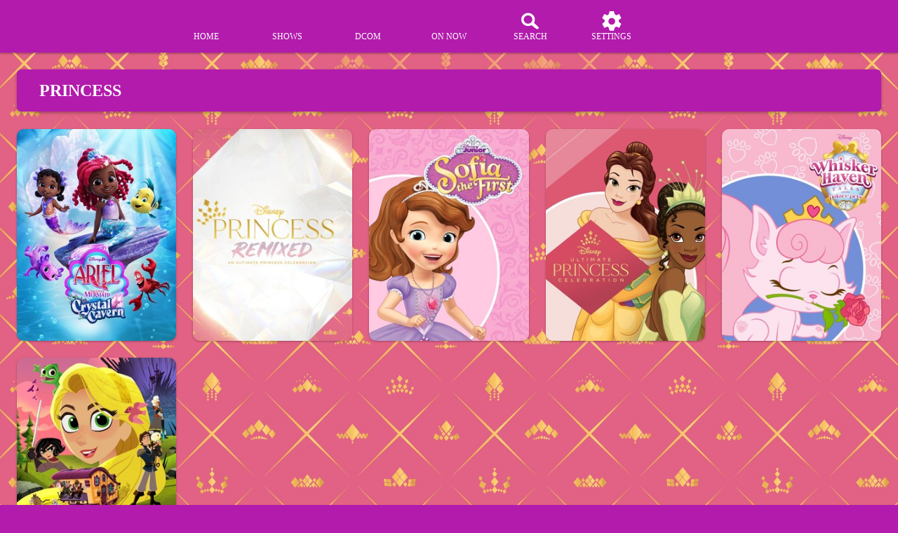

--- FILE ---
content_type: text/html; charset=utf-8
request_url: https://disneynow.com/all-shows/princess-category
body_size: 30342
content:

        <!DOCTYPE html>
        <html lang="en" lang="en">
            <head>
                <!-- DISNEY-NOW | 54dc53783ead | 1352 | 9f981843950ad0dae885c90220d40a920e94ec2a | disneynow.com | Tue, 02 Dec 2025 11:12:05 GMT -->
                
                <script data-nr-type="legacy" data-nr-pct="100">(() => {function gc(n){n=document.cookie.match("(^|;) ?"+n+"=([^;]*)(;|$)");return n?n[2]:null}function sc(n){document.cookie=n}function smpl(n){n/=100;return!!n&&Math.random()<=n}var _nr=!1,_nrCookie=gc("_nr");null!==_nrCookie?"1"===_nrCookie&&(_nr=!0):smpl(100)?(_nr=!0,sc("_nr=1; path=/")):(_nr=!1,sc("_nr=0; path=/"));_nr && (() => {;window.NREUM||(NREUM={});NREUM.init={distributed_tracing:{enabled:true},privacy:{cookies_enabled:true},ajax:{deny_list:["bam.nr-data.net"]}};;NREUM.info = {"beacon":"bam.nr-data.net","errorBeacon":"bam.nr-data.net","sa":1,"licenseKey":"8d01ff17d1","applicationID":"415517761"};__nr_require=function(t,e,n){function r(n){if(!e[n]){var o=e[n]={exports:{}};t[n][0].call(o.exports,function(e){var o=t[n][1][e];return r(o||e)},o,o.exports)}return e[n].exports}if("function"==typeof __nr_require)return __nr_require;for(var o=0;o<n.length;o++)r(n[o]);return r}({1:[function(t,e,n){function r(t){try{s.console&&console.log(t)}catch(e){}}var o,i=t("ee"),a=t(31),s={};try{o=localStorage.getItem("__nr_flags").split(","),console&&"function"==typeof console.log&&(s.console=!0,o.indexOf("dev")!==-1&&(s.dev=!0),o.indexOf("nr_dev")!==-1&&(s.nrDev=!0))}catch(c){}s.nrDev&&i.on("internal-error",function(t){r(t.stack)}),s.dev&&i.on("fn-err",function(t,e,n){r(n.stack)}),s.dev&&(r("NR AGENT IN DEVELOPMENT MODE"),r("flags: "+a(s,function(t,e){return t}).join(", ")))},{}],2:[function(t,e,n){function r(t,e,n,r,s){try{l?l-=1:o(s||new UncaughtException(t,e,n),!0)}catch(f){try{i("ierr",[f,c.now(),!0])}catch(d){}}return"function"==typeof u&&u.apply(this,a(arguments))}function UncaughtException(t,e,n){this.message=t||"Uncaught error with no additional information",this.sourceURL=e,this.line=n}function o(t,e){var n=e?null:c.now();i("err",[t,n])}var i=t("handle"),a=t(32),s=t("ee"),c=t("loader"),f=t("gos"),u=window.onerror,d=!1,p="nr@seenError";if(!c.disabled){var l=0;c.features.err=!0,t(1),window.onerror=r;try{throw new Error}catch(h){"stack"in h&&(t(14),t(13),"addEventListener"in window&&t(7),c.xhrWrappable&&t(15),d=!0)}s.on("fn-start",function(t,e,n){d&&(l+=1)}),s.on("fn-err",function(t,e,n){d&&!n[p]&&(f(n,p,function(){return!0}),this.thrown=!0,o(n))}),s.on("fn-end",function(){d&&!this.thrown&&l>0&&(l-=1)}),s.on("internal-error",function(t){i("ierr",[t,c.now(),!0])})}},{}],3:[function(t,e,n){var r=t("loader");r.disabled||(r.features.ins=!0)},{}],4:[function(t,e,n){function r(){U++,L=g.hash,this[u]=y.now()}function o(){U--,g.hash!==L&&i(0,!0);var t=y.now();this[h]=~~this[h]+t-this[u],this[d]=t}function i(t,e){E.emit("newURL",[""+g,e])}function a(t,e){t.on(e,function(){this[e]=y.now()})}var s="-start",c="-end",f="-body",u="fn"+s,d="fn"+c,p="cb"+s,l="cb"+c,h="jsTime",m="fetch",v="addEventListener",w=window,g=w.location,y=t("loader");if(w[v]&&y.xhrWrappable&&!y.disabled){var x=t(11),b=t(12),E=t(9),R=t(7),O=t(14),T=t(8),S=t(15),P=t(10),M=t("ee"),C=M.get("tracer"),N=t(23);t(17),y.features.spa=!0;var L,U=0;M.on(u,r),b.on(p,r),P.on(p,r),M.on(d,o),b.on(l,o),P.on(l,o),M.buffer([u,d,"xhr-resolved"]),R.buffer([u]),O.buffer(["setTimeout"+c,"clearTimeout"+s,u]),S.buffer([u,"new-xhr","send-xhr"+s]),T.buffer([m+s,m+"-done",m+f+s,m+f+c]),E.buffer(["newURL"]),x.buffer([u]),b.buffer(["propagate",p,l,"executor-err","resolve"+s]),C.buffer([u,"no-"+u]),P.buffer(["new-jsonp","cb-start","jsonp-error","jsonp-end"]),a(T,m+s),a(T,m+"-done"),a(P,"new-jsonp"),a(P,"jsonp-end"),a(P,"cb-start"),E.on("pushState-end",i),E.on("replaceState-end",i),w[v]("hashchange",i,N(!0)),w[v]("load",i,N(!0)),w[v]("popstate",function(){i(0,U>1)},N(!0))}},{}],5:[function(t,e,n){function r(){var t=new PerformanceObserver(function(t,e){var n=t.getEntries();s(v,[n])});try{t.observe({entryTypes:["resource"]})}catch(e){}}function o(t){if(s(v,[window.performance.getEntriesByType(w)]),window.performance["c"+p])try{window.performance[h](m,o,!1)}catch(t){}else try{window.performance[h]("webkit"+m,o,!1)}catch(t){}}function i(t){}if(window.performance&&window.performance.timing&&window.performance.getEntriesByType){var a=t("ee"),s=t("handle"),c=t(14),f=t(13),u=t(6),d=t(23),p="learResourceTimings",l="addEventListener",h="removeEventListener",m="resourcetimingbufferfull",v="bstResource",w="resource",g="-start",y="-end",x="fn"+g,b="fn"+y,E="bstTimer",R="pushState",O=t("loader");if(!O.disabled){O.features.stn=!0,t(9),"addEventListener"in window&&t(7);var T=NREUM.o.EV;a.on(x,function(t,e){var n=t[0];n instanceof T&&(this.bstStart=O.now())}),a.on(b,function(t,e){var n=t[0];n instanceof T&&s("bst",[n,e,this.bstStart,O.now()])}),c.on(x,function(t,e,n){this.bstStart=O.now(),this.bstType=n}),c.on(b,function(t,e){s(E,[e,this.bstStart,O.now(),this.bstType])}),f.on(x,function(){this.bstStart=O.now()}),f.on(b,function(t,e){s(E,[e,this.bstStart,O.now(),"requestAnimationFrame"])}),a.on(R+g,function(t){this.time=O.now(),this.startPath=location.pathname+location.hash}),a.on(R+y,function(t){s("bstHist",[location.pathname+location.hash,this.startPath,this.time])}),u()?(s(v,[window.performance.getEntriesByType("resource")]),r()):l in window.performance&&(window.performance["c"+p]?window.performance[l](m,o,d(!1)):window.performance[l]("webkit"+m,o,d(!1))),document[l]("scroll",i,d(!1)),document[l]("keypress",i,d(!1)),document[l]("click",i,d(!1))}}},{}],6:[function(t,e,n){e.exports=function(){return"PerformanceObserver"in window&&"function"==typeof window.PerformanceObserver}},{}],7:[function(t,e,n){function r(t){for(var e=t;e&&!e.hasOwnProperty(u);)e=Object.getPrototypeOf(e);e&&o(e)}function o(t){s.inPlace(t,[u,d],"-",i)}function i(t,e){return t[1]}var a=t("ee").get("events"),s=t("wrap-function")(a,!0),c=t("gos"),f=XMLHttpRequest,u="addEventListener",d="removeEventListener";e.exports=a,"getPrototypeOf"in Object?(r(document),r(window),r(f.prototype)):f.prototype.hasOwnProperty(u)&&(o(window),o(f.prototype)),a.on(u+"-start",function(t,e){var n=t[1];if(null!==n&&("function"==typeof n||"object"==typeof n)){var r=c(n,"nr@wrapped",function(){function t(){if("function"==typeof n.handleEvent)return n.handleEvent.apply(n,arguments)}var e={object:t,"function":n}[typeof n];return e?s(e,"fn-",null,e.name||"anonymous"):n});this.wrapped=t[1]=r}}),a.on(d+"-start",function(t){t[1]=this.wrapped||t[1]})},{}],8:[function(t,e,n){function r(t,e,n){var r=t[e];"function"==typeof r&&(t[e]=function(){var t=i(arguments),e={};o.emit(n+"before-start",[t],e);var a;e[m]&&e[m].dt&&(a=e[m].dt);var s=r.apply(this,t);return o.emit(n+"start",[t,a],s),s.then(function(t){return o.emit(n+"end",[null,t],s),t},function(t){throw o.emit(n+"end",[t],s),t})})}var o=t("ee").get("fetch"),i=t(32),a=t(31);e.exports=o;var s=window,c="fetch-",f=c+"body-",u=["arrayBuffer","blob","json","text","formData"],d=s.Request,p=s.Response,l=s.fetch,h="prototype",m="nr@context";d&&p&&l&&(a(u,function(t,e){r(d[h],e,f),r(p[h],e,f)}),r(s,"fetch",c),o.on(c+"end",function(t,e){var n=this;if(e){var r=e.headers.get("content-length");null!==r&&(n.rxSize=r),o.emit(c+"done",[null,e],n)}else o.emit(c+"done",[t],n)}))},{}],9:[function(t,e,n){var r=t("ee").get("history"),o=t("wrap-function")(r);e.exports=r;var i=window.history&&window.history.constructor&&window.history.constructor.prototype,a=window.history;i&&i.pushState&&i.replaceState&&(a=i),o.inPlace(a,["pushState","replaceState"],"-")},{}],10:[function(t,e,n){function r(t){function e(){f.emit("jsonp-end",[],l),t.removeEventListener("load",e,c(!1)),t.removeEventListener("error",n,c(!1))}function n(){f.emit("jsonp-error",[],l),f.emit("jsonp-end",[],l),t.removeEventListener("load",e,c(!1)),t.removeEventListener("error",n,c(!1))}var r=t&&"string"==typeof t.nodeName&&"script"===t.nodeName.toLowerCase();if(r){var o="function"==typeof t.addEventListener;if(o){var a=i(t.src);if(a){var d=s(a),p="function"==typeof d.parent[d.key];if(p){var l={};u.inPlace(d.parent,[d.key],"cb-",l),t.addEventListener("load",e,c(!1)),t.addEventListener("error",n,c(!1)),f.emit("new-jsonp",[t.src],l)}}}}}function o(){return"addEventListener"in window}function i(t){var e=t.match(d);return e?e[1]:null}function a(t,e){var n=t.match(l),r=n[1],o=n[3];return o?a(o,e[r]):e[r]}function s(t){var e=t.match(p);return e&&e.length>=3?{key:e[2],parent:a(e[1],window)}:{key:t,parent:window}}var c=t(23),f=t("ee").get("jsonp"),u=t("wrap-function")(f);if(e.exports=f,o()){var d=/[?&](?:callback|cb)=([^&#]+)/,p=/(.*).([^.]+)/,l=/^(w+)(.|$)(.*)$/,h=["appendChild","insertBefore","replaceChild"];Node&&Node.prototype&&Node.prototype.appendChild?u.inPlace(Node.prototype,h,"dom-"):(u.inPlace(HTMLElement.prototype,h,"dom-"),u.inPlace(HTMLHeadElement.prototype,h,"dom-"),u.inPlace(HTMLBodyElement.prototype,h,"dom-")),f.on("dom-start",function(t){r(t[0])})}},{}],11:[function(t,e,n){var r=t("ee").get("mutation"),o=t("wrap-function")(r),i=NREUM.o.MO;e.exports=r,i&&(window.MutationObserver=function(t){return this instanceof i?new i(o(t,"fn-")):i.apply(this,arguments)},MutationObserver.prototype=i.prototype)},{}],12:[function(t,e,n){function r(t){var e=i.context(),n=s(t,"executor-",e,null,!1),r=new f(n);return i.context(r).getCtx=function(){return e},r}var o=t("wrap-function"),i=t("ee").get("promise"),a=t("ee").getOrSetContext,s=o(i),c=t(31),f=NREUM.o.PR;e.exports=i,f&&(window.Promise=r,["all","race"].forEach(function(t){var e=f[t];f[t]=function(n){function r(t){return function(){i.emit("propagate",[null,!o],a,!1,!1),o=o||!t}}var o=!1;c(n,function(e,n){Promise.resolve(n).then(r("all"===t),r(!1))});var a=e.apply(f,arguments),s=f.resolve(a);return s}}),["resolve","reject"].forEach(function(t){var e=f[t];f[t]=function(t){var n=e.apply(f,arguments);return t!==n&&i.emit("propagate",[t,!0],n,!1,!1),n}}),f.prototype["catch"]=function(t){return this.then(null,t)},f.prototype=Object.create(f.prototype,{constructor:{value:r}}),c(Object.getOwnPropertyNames(f),function(t,e){try{r[e]=f[e]}catch(n){}}),o.wrapInPlace(f.prototype,"then",function(t){return function(){var e=this,n=o.argsToArray.apply(this,arguments),r=a(e);r.promise=e,n[0]=s(n[0],"cb-",r,null,!1),n[1]=s(n[1],"cb-",r,null,!1);var c=t.apply(this,n);return r.nextPromise=c,i.emit("propagate",[e,!0],c,!1,!1),c}}),i.on("executor-start",function(t){t[0]=s(t[0],"resolve-",this,null,!1),t[1]=s(t[1],"resolve-",this,null,!1)}),i.on("executor-err",function(t,e,n){t[1](n)}),i.on("cb-end",function(t,e,n){i.emit("propagate",[n,!0],this.nextPromise,!1,!1)}),i.on("propagate",function(t,e,n){this.getCtx&&!e||(this.getCtx=function(){if(t instanceof Promise)var e=i.context(t);return e&&e.getCtx?e.getCtx():this})}),r.toString=function(){return""+f})},{}],13:[function(t,e,n){var r=t("ee").get("raf"),o=t("wrap-function")(r),i="equestAnimationFrame";e.exports=r,o.inPlace(window,["r"+i,"mozR"+i,"webkitR"+i,"msR"+i],"raf-"),r.on("raf-start",function(t){t[0]=o(t[0],"fn-")})},{}],14:[function(t,e,n){function r(t,e,n){t[0]=a(t[0],"fn-",null,n)}function o(t,e,n){this.method=n,this.timerDuration=isNaN(t[1])?0:+t[1],t[0]=a(t[0],"fn-",this,n)}var i=t("ee").get("timer"),a=t("wrap-function")(i),s="setTimeout",c="setInterval",f="clearTimeout",u="-start",d="-";e.exports=i,a.inPlace(window,[s,"setImmediate"],s+d),a.inPlace(window,[c],c+d),a.inPlace(window,[f,"clearImmediate"],f+d),i.on(c+u,r),i.on(s+u,o)},{}],15:[function(t,e,n){function r(t,e){d.inPlace(e,["onreadystatechange"],"fn-",s)}function o(){var t=this,e=u.context(t);t.readyState>3&&!e.resolved&&(e.resolved=!0,u.emit("xhr-resolved",[],t)),d.inPlace(t,y,"fn-",s)}function i(t){x.push(t),m&&(E?E.then(a):w?w(a):(R=-R,O.data=R))}function a(){for(var t=0;t<x.length;t++)r([],x[t]);x.length&&(x=[])}function s(t,e){return e}function c(t,e){for(var n in t)e[n]=t[n];return e}t(7);var f=t("ee"),u=f.get("xhr"),d=t("wrap-function")(u),p=t(23),l=NREUM.o,h=l.XHR,m=l.MO,v=l.PR,w=l.SI,g="readystatechange",y=["onload","onerror","onabort","onloadstart","onloadend","onprogress","ontimeout"],x=[];e.exports=u;var b=window.XMLHttpRequest=function(t){var e=new h(t);try{u.emit("new-xhr",[e],e),e.addEventListener(g,o,p(!1))}catch(n){try{u.emit("internal-error",[n])}catch(r){}}return e};if(c(h,b),b.prototype=h.prototype,d.inPlace(b.prototype,["open","send"],"-xhr-",s),u.on("send-xhr-start",function(t,e){r(t,e),i(e)}),u.on("open-xhr-start",r),m){var E=v&&v.resolve();if(!w&&!v){var R=1,O=document.createTextNode(R);new m(a).observe(O,{characterData:!0})}}else f.on("fn-end",function(t){t[0]&&t[0].type===g||a()})},{}],16:[function(t,e,n){function r(t){if(!s(t))return null;var e=window.NREUM;if(!e.loader_config)return null;var n=(e.loader_config.accountID||"").toString()||null,r=(e.loader_config.agentID||"").toString()||null,f=(e.loader_config.trustKey||"").toString()||null;if(!n||!r)return null;var h=l.generateSpanId(),m=l.generateTraceId(),v=Date.now(),w={spanId:h,traceId:m,timestamp:v};return(t.sameOrigin||c(t)&&p())&&(w.traceContextParentHeader=o(h,m),w.traceContextStateHeader=i(h,v,n,r,f)),(t.sameOrigin&&!u()||!t.sameOrigin&&c(t)&&d())&&(w.newrelicHeader=a(h,m,v,n,r,f)),w}function o(t,e){return"00-"+e+"-"+t+"-01"}function i(t,e,n,r,o){var i=0,a="",s=1,c="",f="";return o+"@nr="+i+"-"+s+"-"+n+"-"+r+"-"+t+"-"+a+"-"+c+"-"+f+"-"+e}function a(t,e,n,r,o,i){var a="btoa"in window&&"function"==typeof window.btoa;if(!a)return null;var s={v:[0,1],d:{ty:"Browser",ac:r,ap:o,id:t,tr:e,ti:n}};return i&&r!==i&&(s.d.tk=i),btoa(JSON.stringify(s))}function s(t){return f()&&c(t)}function c(t){var e=!1,n={};if("init"in NREUM&&"distributed_tracing"in NREUM.init&&(n=NREUM.init.distributed_tracing),t.sameOrigin)e=!0;else if(n.allowed_origins instanceof Array)for(var r=0;r<n.allowed_origins.length;r++){var o=h(n.allowed_origins[r]);if(t.hostname===o.hostname&&t.protocol===o.protocol&&t.port===o.port){e=!0;break}}return e}function f(){return"init"in NREUM&&"distributed_tracing"in NREUM.init&&!!NREUM.init.distributed_tracing.enabled}function u(){return"init"in NREUM&&"distributed_tracing"in NREUM.init&&!!NREUM.init.distributed_tracing.exclude_newrelic_header}function d(){return"init"in NREUM&&"distributed_tracing"in NREUM.init&&NREUM.init.distributed_tracing.cors_use_newrelic_header!==!1}function p(){return"init"in NREUM&&"distributed_tracing"in NREUM.init&&!!NREUM.init.distributed_tracing.cors_use_tracecontext_headers}var l=t(28),h=t(18);e.exports={generateTracePayload:r,shouldGenerateTrace:s}},{}],17:[function(t,e,n){function r(t){var e=this.params,n=this.metrics;if(!this.ended){this.ended=!0;for(var r=0;r<p;r++)t.removeEventListener(d[r],this.listener,!1);return e.protocol&&"data"===e.protocol?void g("Ajax/DataUrl/Excluded"):void(e.aborted||(n.duration=a.now()-this.startTime,this.loadCaptureCalled||4!==t.readyState?null==e.status&&(e.status=0):i(this,t),n.cbTime=this.cbTime,s("xhr",[e,n,this.startTime,this.endTime,"xhr"],this)))}}function o(t,e){var n=c(e),r=t.params;r.hostname=n.hostname,r.port=n.port,r.protocol=n.protocol,r.host=n.hostname+":"+n.port,r.pathname=n.pathname,t.parsedOrigin=n,t.sameOrigin=n.sameOrigin}function i(t,e){t.params.status=e.status;var n=v(e,t.lastSize);if(n&&(t.metrics.rxSize=n),t.sameOrigin){var r=e.getResponseHeader("X-NewRelic-App-Data");r&&(t.params.cat=r.split(", ").pop())}t.loadCaptureCalled=!0}var a=t("loader");if(a.xhrWrappable&&!a.disabled){var s=t("handle"),c=t(18),f=t(16).generateTracePayload,u=t("ee"),d=["load","error","abort","timeout"],p=d.length,l=t("id"),h=t(24),m=t(22),v=t(19),w=t(23),g=t(25).recordSupportability,y=NREUM.o.REQ,x=window.XMLHttpRequest;a.features.xhr=!0,t(15),t(8),u.on("new-xhr",function(t){var e=this;e.totalCbs=0,e.called=0,e.cbTime=0,e.end=r,e.ended=!1,e.xhrGuids={},e.lastSize=null,e.loadCaptureCalled=!1,e.params=this.params||{},e.metrics=this.metrics||{},t.addEventListener("load",function(n){i(e,t)},w(!1)),h&&(h>34||h<10)||t.addEventListener("progress",function(t){e.lastSize=t.loaded},w(!1))}),u.on("open-xhr-start",function(t){this.params={method:t[0]},o(this,t[1]),this.metrics={}}),u.on("open-xhr-end",function(t,e){"loader_config"in NREUM&&"xpid"in NREUM.loader_config&&this.sameOrigin&&e.setRequestHeader("X-NewRelic-ID",NREUM.loader_config.xpid);var n=f(this.parsedOrigin);if(n){var r=!1;n.newrelicHeader&&(e.setRequestHeader("newrelic",n.newrelicHeader),r=!0),n.traceContextParentHeader&&(e.setRequestHeader("traceparent",n.traceContextParentHeader),n.traceContextStateHeader&&e.setRequestHeader("tracestate",n.traceContextStateHeader),r=!0),r&&(this.dt=n)}}),u.on("send-xhr-start",function(t,e){var n=this.metrics,r=t[0],o=this;if(n&&r){var i=m(r);i&&(n.txSize=i)}this.startTime=a.now(),this.listener=function(t){try{"abort"!==t.type||o.loadCaptureCalled||(o.params.aborted=!0),("load"!==t.type||o.called===o.totalCbs&&(o.onloadCalled||"function"!=typeof e.onload))&&o.end(e)}catch(n){try{u.emit("internal-error",[n])}catch(r){}}};for(var s=0;s<p;s++)e.addEventListener(d[s],this.listener,w(!1))}),u.on("xhr-cb-time",function(t,e,n){this.cbTime+=t,e?this.onloadCalled=!0:this.called+=1,this.called!==this.totalCbs||!this.onloadCalled&&"function"==typeof n.onload||this.end(n)}),u.on("xhr-load-added",function(t,e){var n=""+l(t)+!!e;this.xhrGuids&&!this.xhrGuids[n]&&(this.xhrGuids[n]=!0,this.totalCbs+=1)}),u.on("xhr-load-removed",function(t,e){var n=""+l(t)+!!e;this.xhrGuids&&this.xhrGuids[n]&&(delete this.xhrGuids[n],this.totalCbs-=1)}),u.on("xhr-resolved",function(){this.endTime=a.now()}),u.on("addEventListener-end",function(t,e){e instanceof x&&"load"===t[0]&&u.emit("xhr-load-added",[t[1],t[2]],e)}),u.on("removeEventListener-end",function(t,e){e instanceof x&&"load"===t[0]&&u.emit("xhr-load-removed",[t[1],t[2]],e)}),u.on("fn-start",function(t,e,n){e instanceof x&&("onload"===n&&(this.onload=!0),("load"===(t[0]&&t[0].type)||this.onload)&&(this.xhrCbStart=a.now()))}),u.on("fn-end",function(t,e){this.xhrCbStart&&u.emit("xhr-cb-time",[a.now()-this.xhrCbStart,this.onload,e],e)}),u.on("fetch-before-start",function(t){function e(t,e){var n=!1;return e.newrelicHeader&&(t.set("newrelic",e.newrelicHeader),n=!0),e.traceContextParentHeader&&(t.set("traceparent",e.traceContextParentHeader),e.traceContextStateHeader&&t.set("tracestate",e.traceContextStateHeader),n=!0),n}var n,r=t[1]||{};"string"==typeof t[0]?n=t[0]:t[0]&&t[0].url?n=t[0].url:window.URL&&t[0]&&t[0]instanceof URL&&(n=t[0].href),n&&(this.parsedOrigin=c(n),this.sameOrigin=this.parsedOrigin.sameOrigin);var o=f(this.parsedOrigin);if(o&&(o.newrelicHeader||o.traceContextParentHeader))if("string"==typeof t[0]||window.URL&&t[0]&&t[0]instanceof URL){var i={};for(var a in r)i[a]=r[a];i.headers=new Headers(r.headers||{}),e(i.headers,o)&&(this.dt=o),t.length>1?t[1]=i:t.push(i)}else t[0]&&t[0].headers&&e(t[0].headers,o)&&(this.dt=o)}),u.on("fetch-start",function(t,e){this.params={},this.metrics={},this.startTime=a.now(),this.dt=e,t.length>=1&&(this.target=t[0]),t.length>=2&&(this.opts=t[1]);var n,r=this.opts||{},i=this.target;if("string"==typeof i?n=i:"object"==typeof i&&i instanceof y?n=i.url:window.URL&&"object"==typeof i&&i instanceof URL&&(n=i.href),o(this,n),"data"!==this.params.protocol){var s=(""+(i&&i instanceof y&&i.method||r.method||"GET")).toUpperCase();this.params.method=s,this.txSize=m(r.body)||0}}),u.on("fetch-done",function(t,e){if(this.endTime=a.now(),this.params||(this.params={}),"data"===this.params.protocol)return void g("Ajax/DataUrl/Excluded");this.params.status=e?e.status:0;var n;"string"==typeof this.rxSize&&this.rxSize.length>0&&(n=+this.rxSize);var r={txSize:this.txSize,rxSize:n,duration:a.now()-this.startTime};s("xhr",[this.params,r,this.startTime,this.endTime,"fetch"],this)})}},{}],18:[function(t,e,n){var r={};e.exports=function(t){if(t in r)return r[t];if(0===(t||"").indexOf("data:"))return{protocol:"data"};var e=document.createElement("a"),n=window.location,o={};e.href=t,o.port=e.port;var i=e.href.split("://");!o.port&&i[1]&&(o.port=i[1].split("/")[0].split("@").pop().split(":")[1]),o.port&&"0"!==o.port||(o.port="https"===i[0]?"443":"80"),o.hostname=e.hostname||n.hostname,o.pathname=e.pathname,o.protocol=i[0],"/"!==o.pathname.charAt(0)&&(o.pathname="/"+o.pathname);var a=!e.protocol||":"===e.protocol||e.protocol===n.protocol,s=e.hostname===document.domain&&e.port===n.port;return o.sameOrigin=a&&(!e.hostname||s),"/"===o.pathname&&(r[t]=o),o}},{}],19:[function(t,e,n){function r(t,e){var n=t.responseType;return"json"===n&&null!==e?e:"arraybuffer"===n||"blob"===n||"json"===n?o(t.response):"text"===n||""===n||void 0===n?o(t.responseText):void 0}var o=t(22);e.exports=r},{}],20:[function(t,e,n){function r(){}function o(t,e,n,r){return function(){return u.recordSupportability("API/"+e+"/called"),i(t+e,[f.now()].concat(s(arguments)),n?null:this,r),n?void 0:this}}var i=t("handle"),a=t(31),s=t(32),c=t("ee").get("tracer"),f=t("loader"),u=t(25),d=NREUM;"undefined"==typeof window.newrelic&&(newrelic=d);var p=["setPageViewName","setCustomAttribute","setErrorHandler","finished","addToTrace","inlineHit","addRelease"],l="api-",h=l+"ixn-";a(p,function(t,e){d[e]=o(l,e,!0,"api")}),d.addPageAction=o(l,"addPageAction",!0),d.setCurrentRouteName=o(l,"routeName",!0),e.exports=newrelic,d.interaction=function(){return(new r).get()};var m=r.prototype={createTracer:function(t,e){var n={},r=this,o="function"==typeof e;return i(h+"tracer",[f.now(),t,n],r),function(){if(c.emit((o?"":"no-")+"fn-start",[f.now(),r,o],n),o)try{return e.apply(this,arguments)}catch(t){throw c.emit("fn-err",[arguments,this,t],n),t}finally{c.emit("fn-end",[f.now()],n)}}}};a("actionText,setName,setAttribute,save,ignore,onEnd,getContext,end,get".split(","),function(t,e){m[e]=o(h,e)}),newrelic.noticeError=function(t,e){"string"==typeof t&&(t=new Error(t)),u.recordSupportability("API/noticeError/called"),i("err",[t,f.now(),!1,e])}},{}],21:[function(t,e,n){function r(t){if(NREUM.init){for(var e=NREUM.init,n=t.split("."),r=0;r<n.length-1;r++)if(e=e[n[r]],"object"!=typeof e)return;return e=e[n[n.length-1]]}}e.exports={getConfiguration:r}},{}],22:[function(t,e,n){e.exports=function(t){if("string"==typeof t&&t.length)return t.length;if("object"==typeof t){if("undefined"!=typeof ArrayBuffer&&t instanceof ArrayBuffer&&t.byteLength)return t.byteLength;if("undefined"!=typeof Blob&&t instanceof Blob&&t.size)return t.size;if(!("undefined"!=typeof FormData&&t instanceof FormData))try{return JSON.stringify(t).length}catch(e){return}}}},{}],23:[function(t,e,n){var r=!1;try{var o=Object.defineProperty({},"passive",{get:function(){r=!0}});window.addEventListener("testPassive",null,o),window.removeEventListener("testPassive",null,o)}catch(i){}e.exports=function(t){return r?{passive:!0,capture:!!t}:!!t}},{}],24:[function(t,e,n){var r=0,o=navigator.userAgent.match(/Firefox[/s](d+.d+)/);o&&(r=+o[1]),e.exports=r},{}],25:[function(t,e,n){function r(t,e){var n=[a,t,{name:t},e];return i("storeMetric",n,null,"api"),n}function o(t,e){var n=[s,t,{name:t},e];return i("storeEventMetrics",n,null,"api"),n}var i=t("handle"),a="sm",s="cm";e.exports={constants:{SUPPORTABILITY_METRIC:a,CUSTOM_METRIC:s},recordSupportability:r,recordCustom:o}},{}],26:[function(t,e,n){function r(){return s.exists&&performance.now?Math.round(performance.now()):(i=Math.max((new Date).getTime(),i))-a}function o(){return i}var i=(new Date).getTime(),a=i,s=t(33);e.exports=r,e.exports.offset=a,e.exports.getLastTimestamp=o},{}],27:[function(t,e,n){function r(t,e){var n=t.getEntries();n.forEach(function(t){"first-paint"===t.name?l("timing",["fp",Math.floor(t.startTime)]):"first-contentful-paint"===t.name&&l("timing",["fcp",Math.floor(t.startTime)])})}function o(t,e){var n=t.getEntries();if(n.length>0){var r=n[n.length-1];if(f&&f<r.startTime)return;var o=[r],i=a({});i&&o.push(i),l("lcp",o)}}function i(t){t.getEntries().forEach(function(t){t.hadRecentInput||l("cls",[t])})}function a(t){var e=navigator.connection||navigator.mozConnection||navigator.webkitConnection;if(e)return e.type&&(t["net-type"]=e.type),e.effectiveType&&(t["net-etype"]=e.effectiveType),e.rtt&&(t["net-rtt"]=e.rtt),e.downlink&&(t["net-dlink"]=e.downlink),t}function s(t){if(t instanceof w&&!y){var e=Math.round(t.timeStamp),n={type:t.type};a(n),e<=h.now()?n.fid=h.now()-e:e>h.offset&&e<=Date.now()?(e-=h.offset,n.fid=h.now()-e):e=h.now(),y=!0,l("timing",["fi",e,n])}}function c(t){"hidden"===t&&(f=h.now(),l("pageHide",[f]))}if(!("init"in NREUM&&"page_view_timing"in NREUM.init&&"enabled"in NREUM.init.page_view_timing&&NREUM.init.page_view_timing.enabled===!1)){var f,u,d,p,l=t("handle"),h=t("loader"),m=t(30),v=t(23),w=NREUM.o.EV;if("PerformanceObserver"in window&&"function"==typeof window.PerformanceObserver){u=new PerformanceObserver(r);try{u.observe({entryTypes:["paint"]})}catch(g){}d=new PerformanceObserver(o);try{d.observe({entryTypes:["largest-contentful-paint"]})}catch(g){}p=new PerformanceObserver(i);try{p.observe({type:"layout-shift",buffered:!0})}catch(g){}}if("addEventListener"in document){var y=!1,x=["click","keydown","mousedown","pointerdown","touchstart"];x.forEach(function(t){document.addEventListener(t,s,v(!1))})}m(c)}},{}],28:[function(t,e,n){function r(){function t(){return e?15&e[n++]:16*Math.random()|0}var e=null,n=0,r=window.crypto||window.msCrypto;r&&r.getRandomValues&&(e=r.getRandomValues(new Uint8Array(31)));for(var o,i="xxxxxxxx-xxxx-4xxx-yxxx-xxxxxxxxxxxx",a="",s=0;s<i.length;s++)o=i[s],"x"===o?a+=t().toString(16):"y"===o?(o=3&t()|8,a+=o.toString(16)):a+=o;return a}function o(){return a(16)}function i(){return a(32)}function a(t){function e(){return n?15&n[r++]:16*Math.random()|0}var n=null,r=0,o=window.crypto||window.msCrypto;o&&o.getRandomValues&&Uint8Array&&(n=o.getRandomValues(new Uint8Array(t)));for(var i=[],a=0;a<t;a++)i.push(e().toString(16));return i.join("")}e.exports={generateUuid:r,generateSpanId:o,generateTraceId:i}},{}],29:[function(t,e,n){function r(t,e){if(!o)return!1;if(t!==o)return!1;if(!e)return!0;if(!i)return!1;for(var n=i.split("."),r=e.split("."),a=0;a<r.length;a++)if(r[a]!==n[a])return!1;return!0}var o=null,i=null,a=/Version\/(\S+)\s+Safari/;if(navigator.userAgent){var s=navigator.userAgent,c=s.match(a);c&&s.indexOf("Chrome")===-1&&s.indexOf("Chromium")===-1&&(o="Safari",i=c[1])}e.exports={agent:o,version:i,match:r}},{}],30:[function(t,e,n){function r(t){function e(){t(s&&document[s]?document[s]:document[i]?"hidden":"visible")}"addEventListener"in document&&a&&document.addEventListener(a,e,o(!1))}var o=t(23);e.exports=r;var i,a,s;"undefined"!=typeof document.hidden?(i="hidden",a="visibilitychange",s="visibilityState"):"undefined"!=typeof document.msHidden?(i="msHidden",a="msvisibilitychange"):"undefined"!=typeof document.webkitHidden&&(i="webkitHidden",a="webkitvisibilitychange",s="webkitVisibilityState")},{}],31:[function(t,e,n){function r(t,e){var n=[],r="",i=0;for(r in t)o.call(t,r)&&(n[i]=e(r,t[r]),i+=1);return n}var o=Object.prototype.hasOwnProperty;e.exports=r},{}],32:[function(t,e,n){function r(t,e,n){e||(e=0),"undefined"==typeof n&&(n=t?t.length:0);for(var r=-1,o=n-e||0,i=Array(o<0?0:o);++r<o;)i[r]=t[e+r];return i}e.exports=r},{}],33:[function(t,e,n){e.exports={exists:"undefined"!=typeof window.performance&&window.performance.timing&&"undefined"!=typeof window.performance.timing.navigationStart}},{}],ee:[function(t,e,n){function r(){}function o(t){function e(t){return t&&t instanceof r?t:t?f(t,c,a):a()}function n(n,r,o,i,a){if(a!==!1&&(a=!0),!l.aborted||i){t&&a&&t(n,r,o);for(var s=e(o),c=m(n),f=c.length,u=0;u<f;u++)c[u].apply(s,r);var p=d[y[n]];return p&&p.push([x,n,r,s]),s}}function i(t,e){g[t]=m(t).concat(e)}function h(t,e){var n=g[t];if(n)for(var r=0;r<n.length;r++)n[r]===e&&n.splice(r,1)}function m(t){return g[t]||[]}function v(t){return p[t]=p[t]||o(n)}function w(t,e){l.aborted||u(t,function(t,n){e=e||"feature",y[n]=e,e in d||(d[e]=[])})}var g={},y={},x={on:i,addEventListener:i,removeEventListener:h,emit:n,get:v,listeners:m,context:e,buffer:w,abort:s,aborted:!1};return x}function i(t){return f(t,c,a)}function a(){return new r}function s(){(d.api||d.feature)&&(l.aborted=!0,d=l.backlog={})}var c="nr@context",f=t("gos"),u=t(31),d={},p={},l=e.exports=o();e.exports.getOrSetContext=i,l.backlog=d},{}],gos:[function(t,e,n){function r(t,e,n){if(o.call(t,e))return t[e];var r=n();if(Object.defineProperty&&Object.keys)try{return Object.defineProperty(t,e,{value:r,writable:!0,enumerable:!1}),r}catch(i){}return t[e]=r,r}var o=Object.prototype.hasOwnProperty;e.exports=r},{}],handle:[function(t,e,n){function r(t,e,n,r){o.buffer([t],r),o.emit(t,e,n)}var o=t("ee").get("handle");e.exports=r,r.ee=o},{}],id:[function(t,e,n){function r(t){var e=typeof t;return!t||"object"!==e&&"function"!==e?-1:t===window?0:a(t,i,function(){return o++})}var o=1,i="nr@id",a=t("gos");e.exports=r},{}],loader:[function(t,e,n){function r(){if(!T++){var t=O.info=NREUM.info,e=m.getElementsByTagName("script")[0];if(setTimeout(f.abort,3e4),!(t&&t.licenseKey&&t.applicationID&&e))return f.abort();c(E,function(e,n){t[e]||(t[e]=n)});var n=a();s("mark",["onload",n+O.offset],null,"api"),s("timing",["load",n]);var r=m.createElement("script");0===t.agent.indexOf("http://")||0===t.agent.indexOf("https://")?r.src=t.agent:r.src=l+"://"+t.agent,e.parentNode.insertBefore(r,e)}}function o(){"complete"===m.readyState&&i()}function i(){s("mark",["domContent",a()+O.offset],null,"api")}var a=t(26),s=t("handle"),c=t(31),f=t("ee"),u=t(29),d=t(21),p=t(23),l=d.getConfiguration("ssl")===!1?"http":"https",h=window,m=h.document,v="addEventListener",w="attachEvent",g=h.XMLHttpRequest,y=g&&g.prototype,x=!1;NREUM.o={ST:setTimeout,SI:h.setImmediate,CT:clearTimeout,XHR:g,REQ:h.Request,EV:h.Event,PR:h.Promise,MO:h.MutationObserver};var b=""+location,E={beacon:"bam.nr-data.net",errorBeacon:"bam.nr-data.net",agent:"js-agent.newrelic.com/nr-spa-1216.min.js"},R=g&&y&&y[v]&&!/CriOS/.test(navigator.userAgent),O=e.exports={offset:a.getLastTimestamp(),now:a,origin:b,features:{},xhrWrappable:R,userAgent:u,disabled:x};if(!x){t(20),t(27),m[v]?(m[v]("DOMContentLoaded",i,p(!1)),h[v]("load",r,p(!1))):(m[w]("onreadystatechange",o),h[w]("onload",r)),s("mark",["firstbyte",a.getLastTimestamp()],null,"api");var T=0}},{}],"wrap-function":[function(t,e,n){function r(t,e){function n(e,n,r,c,f){function nrWrapper(){var i,a,u,p;try{a=this,i=d(arguments),u="function"==typeof r?r(i,a):r||{}}catch(l){o([l,"",[i,a,c],u],t)}s(n+"start",[i,a,c],u,f);try{return p=e.apply(a,i)}catch(h){throw s(n+"err",[i,a,h],u,f),h}finally{s(n+"end",[i,a,p],u,f)}}return a(e)?e:(n||(n=""),nrWrapper[p]=e,i(e,nrWrapper,t),nrWrapper)}function r(t,e,r,o,i){r||(r="");var s,c,f,u="-"===r.charAt(0);for(f=0;f<e.length;f++)c=e[f],s=t[c],a(s)||(t[c]=n(s,u?c+r:r,o,c,i))}function s(n,r,i,a){if(!h||e){var s=h;h=!0;try{t.emit(n,r,i,e,a)}catch(c){o([c,n,r,i],t)}h=s}}return t||(t=u),n.inPlace=r,n.flag=p,n}function o(t,e){e||(e=u);try{e.emit("internal-error",t)}catch(n){}}function i(t,e,n){if(Object.defineProperty&&Object.keys)try{var r=Object.keys(t);return r.forEach(function(n){Object.defineProperty(e,n,{get:function(){return t[n]},set:function(e){return t[n]=e,e}})}),e}catch(i){o([i],n)}for(var a in t)l.call(t,a)&&(e[a]=t[a]);return e}function a(t){return!(t&&t instanceof Function&&t.apply&&!t[p])}function s(t,e){var n=e(t);return n[p]=t,i(t,n,u),n}function c(t,e,n){var r=t[e];t[e]=s(r,n)}function f(){for(var t=arguments.length,e=new Array(t),n=0;n<t;++n)e[n]=arguments[n];return e}var u=t("ee"),d=t(32),p="nr@original",l=Object.prototype.hasOwnProperty,h=!1;e.exports=r,e.exports.wrapFunction=s,e.exports.wrapInPlace=c,e.exports.argsToArray=f},{}]},{},["loader",2,17,5,3,4]);;NREUM.info={"beacon":"bam.nr-data.net","errorBeacon":"bam.nr-data.net","sa":1,"licenseKey":"8d01ff17d1","applicationID":"415461361"}})();})();</script>
                <title data-react-helmet="true">Watch Princess Shows &amp; Videos | DisneyNOW</title>
                <meta data-react-helmet="true" name="msvalidate.01" content="B6DC02E4B888F4EDA0C608AB2A63A0D4"/><meta data-react-helmet="true" name="google-site-verification" content="qxz3F4HP0AHtXucYo3rj4unQJ_Uz_-iy_EttfC-zRDU"/><meta data-react-helmet="true" name="description" content="Watch princess shows for kids and families on DisneyNOW!"/><meta data-react-helmet="true" name="og:description" content="Watch princess shows for kids and families on DisneyNOW!"/><meta data-react-helmet="true" name="og:title" content="Watch Princess Shows &amp; Videos | DisneyNOW"/>

                <meta charSet="utf-8" />
                <meta name="viewport" content="initial-scale=1.0, maximum-scale=1.0, user-scalable=no, minimal-ui" />
                <meta http-equiv="x-ua-compatible" content="IE=edge,chrome=1" />
                <link rel="preconnect" href="//d3eb19bhkguha4.cloudfront.net" />
                
                <link data-react-helmet="true" rel="stylesheet" href="//d3eb19bhkguha4.cloudfront.net/disneynow/9f981843950a-release-4.1.155.2/client/disney-now/css/disney-now-fce0d3f4.css"/><link data-react-helmet="true" rel="stylesheet" href="//d3eb19bhkguha4.cloudfront.net/disneynow/9f981843950a-release-4.1.155.2/client/disney-now/css/6255-629085a2.css"/><link data-react-helmet="true" rel="stylesheet" href="//d3eb19bhkguha4.cloudfront.net/disneynow/9f981843950a-release-4.1.155.2/client/disney-now/css/all-shows-bd28e8ca.css"/><link data-react-helmet="true" rel="shortcut icon" href="//cdn1.edgedatg.com/aws/disneynow/prod/images/favicon/favicon.png"/><link data-react-helmet="true" rel="apple-touch-icon" href="//cdn1.edgedatg.com/aws/disneynow/prod/images/favicon/apple-touch-icon.png"/><link data-react-helmet="true" rel="canonical" href="https://disneynow.com/all-shows/princess-category"/>
                <script src="//d3eb19bhkguha4.cloudfront.net/disneynow/9f981843950a-release-4.1.155.2/client/disney-now/runtime-312e223c.js" defer></script><script src="//d3eb19bhkguha4.cloudfront.net/disneynow/9f981843950a-release-4.1.155.2/client/disney-now/6877-80c497b6.js" defer></script><script src="//d3eb19bhkguha4.cloudfront.net/disneynow/9f981843950a-release-4.1.155.2/client/disney-now/9696-27fe6419.js" defer></script><script src="//d3eb19bhkguha4.cloudfront.net/disneynow/9f981843950a-release-4.1.155.2/client/disney-now/7105-a3496f1e.js" defer></script><script src="//d3eb19bhkguha4.cloudfront.net/disneynow/9f981843950a-release-4.1.155.2/client/disney-now/6950-f5431387.js" defer></script><script src="//d3eb19bhkguha4.cloudfront.net/disneynow/9f981843950a-release-4.1.155.2/client/disney-now/6255-ce0deb2b.js" defer></script>
                <link rel="prefetch" href="//d3eb19bhkguha4.cloudfront.net/disneynow/9f981843950a-release-4.1.155.2/client/disney-now/_manifest.js" as="script" /><link rel="prefetch" href="//d3eb19bhkguha4.cloudfront.net/disneynow/9f981843950a-release-4.1.155.2/client/disney-now/disney-now-9bf205b3.js" as="script" />
<link rel="prefetch" href="//d3eb19bhkguha4.cloudfront.net/disneynow/9f981843950a-release-4.1.155.2/client/disney-now/all-shows-74c51fda.js" as="script" />
                <title data-react-helmet="true">Watch Princess Shows &amp; Videos | DisneyNOW</title>
                <meta data-react-helmet="true" name="msvalidate.01" content="B6DC02E4B888F4EDA0C608AB2A63A0D4"/><meta data-react-helmet="true" name="google-site-verification" content="qxz3F4HP0AHtXucYo3rj4unQJ_Uz_-iy_EttfC-zRDU"/><meta data-react-helmet="true" name="description" content="Watch princess shows for kids and families on DisneyNOW!"/><meta data-react-helmet="true" name="og:description" content="Watch princess shows for kids and families on DisneyNOW!"/><meta data-react-helmet="true" name="og:title" content="Watch Princess Shows &amp; Videos | DisneyNOW"/>
                
                
                <script type="application/ld+json">
                    {
                        "@context": "http://schema.org/",
                        "@type": "WebPage",
                        "url": "http://disneynow.com/",
                        "image": [
                            "https://disneynow.com/logo.png"
                        ]
                    }
                </script>
            </head>
            <body>
                
                <div id="disney-now"><div id="fitt-analytics"><div class="bp-mobileMDPlus bp-mobileLGPlus bp-tabletPlus bp-desktopPlus bp-desktopLGPlus"><div class="page-background" style="background-color:rgba(178, 27, 172, 1)" aria-hidden="true"><picture><source class="mobile-source" srcSet="https://cdn1.edgedatg.com/aws/v2/dnow/Layout/theme/2721340/4b236651ed5a45d8d6da21495f537f89/1536x2730-Q90_4b236651ed5a45d8d6da21495f537f89.jpg 2x, https://cdn1.edgedatg.com/aws/v2/dnow/Layout/theme/2721340/4b236651ed5a45d8d6da21495f537f89/768x1365-Q95_4b236651ed5a45d8d6da21495f537f89.jpg 1x" media="(max-width: 767px)"/><source class="web-source" srcSet="https://cdn1.edgedatg.com/aws/v2/dnow/Layout/theme/2721340/d045dbdc4ff50658761c60c468880b45/3840x2160-Q90_d045dbdc4ff50658761c60c468880b45.jpg 2x, https://cdn1.edgedatg.com/aws/v2/dnow/Layout/theme/2721340/d045dbdc4ff50658761c60c468880b45/1920x1080-Q95_d045dbdc4ff50658761c60c468880b45.jpg 1x" media="(min-width: 768px)"/><div class="alt-text" style="display:none"></div><img alt="background" src="https://cdn1.edgedatg.com/aws/v2/dnow/Layout/theme/2721340/d045dbdc4ff50658761c60c468880b45/1920x1080-Q95_d045dbdc4ff50658761c60c468880b45.jpg" class="page-background-img brand-default"/></picture></div><main class="layout page-all-shows"><nav class="navigation" style="background-color:rgba(178, 27, 172, 1)"><div class="navigation__container"><a class="AnchorLink navButton__link navButton__undefined dib logo navButton__left" tabindex="0" aria-label="disneynow.com" target="_self" href="/"><div class="navButton__icon logo"></div><span class="navButton__text ttu tc db"><span aria-hidden="false">disneynow.com</span></span></a><div class="navigation__menu tc"><a class="AnchorLink navButton__link navButton__undefined dib home" tabindex="0" aria-label="home" target="_self" href="/"><div class="navButton__icon home"></div><span class="navButton__text ttu tc db"><span aria-hidden="false">home</span></span></a><a class="AnchorLink navButton__link navButton__undefined dib shows" tabindex="0" aria-label="shows" target="_self" href="/all-shows"><div class="navButton__icon shows"></div><span class="navButton__text ttu tc db"><span aria-hidden="false">shows</span></span></a><a class="AnchorLink navButton__link navButton__undefined dib dcom" tabindex="0" aria-label="disney channel original movies" target="_self" href="/disney-channel-original-movies"><div class="navButton__icon dcom"></div><span class="navButton__text ttu tc db aria-label-patch"><span aria-hidden="true">dcom</span><span class="dcom-patch">disney channel original movies</span></span></a><a class="AnchorLink navButton__link navButton__undefined dib onnow" tabindex="0" aria-label="on now" target="_self" href="/watch-live"><div class="navButton__icon onnow"></div><span class="navButton__text ttu tc db"><span aria-hidden="false">on now</span></span></a><a class="AnchorLink navButton__link navButton__undefined dib search" tabindex="0" aria-label="Search" target="_self" href="/search"><div class="navButton__icon search"></div><span class="navButton__text ttu tc db"><span aria-hidden="false">Search</span></span></a><a class="AnchorLink navButton__link navButton__undefined dib settings" tabindex="0" aria-label="settings" target="_self" href="/my-settings"><div class="navButton__icon settings"></div><span class="navButton__text ttu tc db"><span aria-hidden="false">settings</span></span></a><a class="AnchorLink navButton__link navButton__undefined dib profile" tabindex="0" aria-label="profile " target="_self" href="/my-settings/my-profile"><div class="navButton__icon profile"></div></a><a class="AnchorLink navButton__link navButton__undefined dib search navButton__right" tabindex="0" aria-label="Search" target="_self" href="/search"><div class="navButton__icon search"></div><span class="navButton__text ttu tc db"><span aria-hidden="false">Search</span></span></a><a class="AnchorLink navButton__link navButton__undefined dib settings navButton__right" tabindex="0" aria-label="settings" target="_self" href="/my-settings"><div class="navButton__icon settings"></div><span class="navButton__text ttu tc db"><span aria-hidden="false">settings</span></span></a></div></div></nav><div class=""><div class="page-background" style="background-color:rgba(178, 27, 172, 1)" aria-hidden="true"><picture><source class="mobile-source" srcSet="https://cdn1.edgedatg.com/aws/v2/dnow/Layout/theme/2721340/4b236651ed5a45d8d6da21495f537f89/1536x2730-Q90_4b236651ed5a45d8d6da21495f537f89.jpg 2x, https://cdn1.edgedatg.com/aws/v2/dnow/Layout/theme/2721340/4b236651ed5a45d8d6da21495f537f89/768x1365-Q95_4b236651ed5a45d8d6da21495f537f89.jpg 1x" media="(max-width: 767px)"/><source class="web-source" srcSet="https://cdn1.edgedatg.com/aws/v2/dnow/Layout/theme/2721340/d045dbdc4ff50658761c60c468880b45/3840x2160-Q90_d045dbdc4ff50658761c60c468880b45.jpg 2x, https://cdn1.edgedatg.com/aws/v2/dnow/Layout/theme/2721340/d045dbdc4ff50658761c60c468880b45/1920x1080-Q95_d045dbdc4ff50658761c60c468880b45.jpg 1x" media="(min-width: 768px)"/><div class="alt-text" style="display:none"></div><img alt="background" src="https://cdn1.edgedatg.com/aws/v2/dnow/Layout/theme/2721340/d045dbdc4ff50658761c60c468880b45/1920x1080-Q95_d045dbdc4ff50658761c60c468880b45.jpg" class="page-background-img brand-default"/></picture></div><section class="fullWidth__section"><div class="fullWidth__column"><div class="allShowsDropdownMenu"><div class="allShowsDropdownMenu__title" style="background-color:rgba(178, 27, 172, 1)">Princess<div class="allShowsDropdownMenu__title__arrow disneynow-icon-arrow"></div></div><div class="allShowsDropdownMenu__items"><a class="allShowsDropdownMenu__item allShowsDropdownMenu__item--all-shows-shows-az" data-track-link_name_custom="dnw:collection-all-shows:allshows_menu:Shows A-Z" data-track-cta_text="Shows A-Z" style="background-image:url(&#x27;https://cdn1.edgedatg.com/aws/v2/dnow/Layout/theme/2799419/a5ba0f8b3bf167aff0c7cb10ab6b2925/2400x300-Q95_a5ba0f8b3bf167aff0c7cb10ab6b2925.jpg&#x27;)" href="/all-shows" target="_self" idx="0"><div class="allShowsDropdownMenu__item__text">Shows A-Z</div><div class="allShowsDropdownMenu__item__logo allShowsDropdownMenu__item__logo--all-shows-shows-az"></div></a><a class="allShowsDropdownMenu__item allShowsDropdownMenu__item--on_now" data-track-link_name_custom="dnw:collection-all-shows:allshows_menu:on now" data-track-cta_text="on now" style="background-image:url(&#x27;https://cdn1.edgedatg.com/aws/v2/dnow/Layout/theme/2799419/a5ba0f8b3bf167aff0c7cb10ab6b2925/2400x300-Q95_a5ba0f8b3bf167aff0c7cb10ab6b2925.jpg&#x27;)" href="/all-shows/on-now" target="_self" idx="1"><div class="allShowsDropdownMenu__item__text">on now</div><div class="allShowsDropdownMenu__item__logo allShowsDropdownMenu__item__logo--on_now"></div></a><a class="allShowsDropdownMenu__item allShowsDropdownMenu__item--all-shows-disney-channel" data-track-link_name_custom="dnw:collection-all-shows:allshows_menu:Disney Channel" data-track-cta_text="Disney Channel" style="background-image:url(&#x27;https://cdn1.edgedatg.com/aws/v2/dnow/Layout/theme/2799333/996267bc0a9d39869866002770663053/2400x300-Q95_996267bc0a9d39869866002770663053.jpg&#x27;)" href="/all-shows/disney-channel" target="_self" idx="2"><div class="allShowsDropdownMenu__item__text">Disney Channel</div><div class="allShowsDropdownMenu__item__logo allShowsDropdownMenu__item__logo--all-shows-disney-channel" style="background-image:url(&#x27;https://cdn1.edgedatg.com/aws/v2/dnow/Layout/theme/2799333/3a37f7383435841236ecc6a9bbee9669/644x364-Q90_3a37f7383435841236ecc6a9bbee9669.png&#x27;)"></div></a><a class="allShowsDropdownMenu__item allShowsDropdownMenu__item--all-shows-disney-junior" data-track-link_name_custom="dnw:collection-all-shows:allshows_menu:Disney Junior" data-track-cta_text="Disney Junior" style="background-image:url(&#x27;https://cdn1.edgedatg.com/aws/v2/dnow/Layout/theme/2799336/d40c38dc6cf58037e45b78ccb73e337c/2400x300-Q95_d40c38dc6cf58037e45b78ccb73e337c.jpg&#x27;)" href="/all-shows/disney-junior" target="_self" idx="3"><div class="allShowsDropdownMenu__item__text">Disney Junior</div><div class="allShowsDropdownMenu__item__logo allShowsDropdownMenu__item__logo--all-shows-disney-junior" style="background-image:url(&#x27;https://cdn1.edgedatg.com/aws/v2/dnow/Layout/theme/2799336/fa8b9471904512aec3bc646d027d8781/644x364-Q90_fa8b9471904512aec3bc646d027d8781.png&#x27;)"></div></a><a class="allShowsDropdownMenu__item allShowsDropdownMenu__item--all-shows-disney-xd" data-track-link_name_custom="dnw:collection-all-shows:allshows_menu:Disney XD" data-track-cta_text="Disney XD" style="background-image:url(&#x27;https://cdn1.edgedatg.com/aws/v2/dnow/Layout/theme/2799347/17ed9c074176a3f4377229b1814ac444/2400x300-Q95_17ed9c074176a3f4377229b1814ac444.jpg&#x27;)" href="/all-shows/disney-xd" target="_self" idx="4"><div class="allShowsDropdownMenu__item__text">Disney XD</div><div class="allShowsDropdownMenu__item__logo allShowsDropdownMenu__item__logo--all-shows-disney-xd" style="background-image:url(&#x27;https://cdn1.edgedatg.com/aws/v2/dnow/Layout/theme/2799347/e0aef2b9cd49f3c4b685f5fc75d48b24/644x364-Q90_e0aef2b9cd49f3c4b685f5fc75d48b24.png&#x27;)"></div></a><a class="allShowsDropdownMenu__item allShowsDropdownMenu__item--all-shows-shorts" data-track-link_name_custom="dnw:collection-all-shows:allshows_menu:Shorts" data-track-cta_text="Shorts" style="background-image:url(&#x27;https://cdn1.edgedatg.com/aws/v2/dnow/Layout/theme/2799382/5dde54fc489c5b84ffcd31c378dc4793/2400x300-Q95_5dde54fc489c5b84ffcd31c378dc4793.jpg&#x27;)" href="/all-shows/shorts" target="_self" idx="5"><div class="allShowsDropdownMenu__item__text">Shorts</div><div class="allShowsDropdownMenu__item__logo allShowsDropdownMenu__item__logo--all-shows-shorts" style="background-image:url(&#x27;https://cdn1.edgedatg.com/aws/v2/dnow/Layout/theme/2799382/adfbe5cddac61a422a7cee64a4fe86c7/644x364-Q90_adfbe5cddac61a422a7cee64a4fe86c7.png&#x27;)"></div></a><a class="allShowsDropdownMenu__item allShowsDropdownMenu__item--all-shows-mickey-mouse-category" data-track-link_name_custom="dnw:collection-all-shows:allshows_menu:Mickey Mouse" data-track-cta_text="Mickey Mouse" style="background-image:url(&#x27;https://cdn1.edgedatg.com/aws/v2/dnow/Layout/theme/4028462/b2f3ea9634ff8cf76914ea3e8b1e7715/2400x300-Q95_b2f3ea9634ff8cf76914ea3e8b1e7715.jpg&#x27;)" href="/all-shows/mickey-mouse-category" target="_self" idx="6"><div class="allShowsDropdownMenu__item__text">Mickey Mouse</div><div class="allShowsDropdownMenu__item__logo allShowsDropdownMenu__item__logo--all-shows-mickey-mouse-category" style="background-image:url(&#x27;https://cdn1.edgedatg.com/aws/v2/dnow/Layout/theme/4028462/899ce274af3c3cb8764bbdd867e6bd15/644x364-Q90_899ce274af3c3cb8764bbdd867e6bd15.png&#x27;)"></div></a><a class="allShowsDropdownMenu__item allShowsDropdownMenu__item--all-shows-ready-for-preschool-category" data-track-link_name_custom="dnw:collection-all-shows:allshows_menu:Ready for Preschool" data-track-cta_text="Ready for Preschool" style="background-image:url(&#x27;https://cdn1.edgedatg.com/aws/v2/dnow/Layout/theme/3533498/fa37f1c269efd4da94d89eb08bcfe459/2400x300-Q95_fa37f1c269efd4da94d89eb08bcfe459.jpg&#x27;)" href="/all-shows/ready-for-preschool-category" target="_self" idx="7"><div class="allShowsDropdownMenu__item__text">Ready for Preschool</div><div class="allShowsDropdownMenu__item__logo allShowsDropdownMenu__item__logo--all-shows-ready-for-preschool-category" style="background-image:url(&#x27;https://cdn1.edgedatg.com/aws/v2/dnow/Layout/theme/3533498/8d98c65a74c2e82693a778ec353141f7/644x364-Q90_8d98c65a74c2e82693a778ec353141f7.png&#x27;)"></div></a><a class="allShowsDropdownMenu__item allShowsDropdownMenu__item--all-shows-princess-category allShowsDropdownMenu__item--active" data-track-link_name_custom="dnw:collection-all-shows:allshows_menu:Princess" data-track-cta_text="Princess" style="background-image:url(&#x27;https://cdn1.edgedatg.com/aws/v2/dnow/Layout/theme/2809498/86a9dce1d8331655466d2abc6055c69e/2400x300-Q95_86a9dce1d8331655466d2abc6055c69e.jpg&#x27;)" href="/all-shows/princess-category" target="_self" idx="8"><div class="allShowsDropdownMenu__item__text">Princess</div><div class="allShowsDropdownMenu__item__logo allShowsDropdownMenu__item__logo--all-shows-princess-category" style="background-image:url(&#x27;https://cdn1.edgedatg.com/aws/v2/dnow/Layout/theme/2809498/dc1afb2bf9fdcc4ddc623fed643a5ef6/644x364-Q90_dc1afb2bf9fdcc4ddc623fed643a5ef6.png&#x27;)"></div></a><a class="allShowsDropdownMenu__item allShowsDropdownMenu__item--all-shows-marvel-find-your-power-category" data-track-link_name_custom="dnw:collection-all-shows:allshows_menu:Marvel" data-track-cta_text="Marvel" style="background-image:url(&#x27;https://cdn1.edgedatg.com/aws/v2/dnow/Layout/theme/3070458/5c6ab836cf743aaaf115f95273edaaf9/2400x300-Q95_5c6ab836cf743aaaf115f95273edaaf9.jpg&#x27;)" href="/all-shows/marvel-find-your-power-category" target="_self" idx="9"><div class="allShowsDropdownMenu__item__text">Marvel</div><div class="allShowsDropdownMenu__item__logo allShowsDropdownMenu__item__logo--all-shows-marvel-find-your-power-category" style="background-image:url(&#x27;https://cdn1.edgedatg.com/aws/v2/dnow/Layout/theme/3070458/e91198fe8c42af2dec68a66c2949d2cb/644x364-Q90_e91198fe8c42af2dec68a66c2949d2cb.png&#x27;)"></div></a><a class="allShowsDropdownMenu__item allShowsDropdownMenu__item--default-7" data-track-link_name_custom="dnw:collection-all-shows:allshows_menu:Anime" data-track-cta_text="Anime" style="background-image:url(&#x27;https://cdn1.edgedatg.com/aws/v2/dnow/Layout/theme/2799375/eb75fb5a4e90d454b4054569b3d90632/2400x300-Q95_eb75fb5a4e90d454b4054569b3d90632.jpg&#x27;)" href="/all-shows/anime-category" target="_self" idx="10"><div class="allShowsDropdownMenu__item__text">Anime</div><div class="allShowsDropdownMenu__item__logo allShowsDropdownMenu__item__logo--default-7" style="background-image:url(&#x27;https://cdn1.edgedatg.com/aws/v2/dnow/Layout/theme/2799375/bd53d59857b524697fbc64c2419f04aa/644x364-Q90_bd53d59857b524697fbc64c2419f04aa.png&#x27;)"></div></a></div></div><div class="tilegroup"><div class="tilegroup__list cf"><div class="tile tile--homeShort"><a class="AnchorLink tile__link fitt-tracker" tabindex="0" data-track-cta_text="Disney Jr. Ariel - The Little Mermaid" data-track-video_prefix="ariel" data-track-module_position_number="1" data-track-link_name_custom="dnw:disneynow all-shows layout auth:princess:ariel:disney jr. ariel - the little mermaid" data-track-collection_name="" data-track-global.site_section_level3="dnw:collection:tilegroup" data-track-global.site_section_level4="dnw:collection:tilegroup:princess" data-track-global.tagid="f_click02" href="/show/845fbe77-351a-42d5-9383-ee0326a3969d"><figure class="Image aspect-ratio--parent tile__imagecontainer"><div class="RatioFrame aspect-ratio--16x9"></div><div class="Image__Wrapper aspect-ratio--child"><picture><source srcSet="[data-uri]" media="(max-width: 479px), (min-width: 1024px)" width="256"/><source srcSet="[data-uri]" media="(max-width: 1023px)" width="324"/><source srcSet="[data-uri]" media="(max-width: 767px)" width="408"/><img alt="Disney Jr. Ariel - The Little Mermaid" class="" data-mptype="image" src="[data-uri]"/></picture></div></figure></a></div><div class="tile tile--homeShort"><a class="AnchorLink tile__link fitt-tracker" tabindex="0" data-track-cta_text="Disney Princess Remixed - An Ultimate Princess Celebration" data-track-video_prefix="disneyspecial" data-track-module_position_number="1" data-track-link_name_custom="dnw:disneynow all-shows layout auth:princess:disneyspecial:disney princess remixed - an ultimate princess celebration" data-track-collection_name="" data-track-global.site_section_level3="dnw:collection:tilegroup" data-track-global.site_section_level4="dnw:collection:tilegroup:princess" data-track-global.tagid="f_click02" href="/show/dfc03ee6-5e45-48dd-9da3-2d2269ab5b33"><figure class="Image aspect-ratio--parent tile__imagecontainer"><div class="RatioFrame aspect-ratio--16x9"></div><div class="Image__Wrapper aspect-ratio--child"><picture><source srcSet="[data-uri]" media="(max-width: 479px), (min-width: 1024px)" width="256"/><source srcSet="[data-uri]" media="(max-width: 1023px)" width="324"/><source srcSet="[data-uri]" media="(max-width: 767px)" width="408"/><img alt="Disney Princess Remixed - An Ultimate Princess Celebration" class="" data-mptype="image" src="[data-uri]"/></picture></div></figure></a></div><div class="tile tile--homeShort"><a class="AnchorLink tile__link fitt-tracker" tabindex="0" data-track-cta_text="Sofia the First" data-track-video_prefix="stf" data-track-module_position_number="1" data-track-link_name_custom="dnw:disneynow all-shows layout auth:princess:stf:sofia the first" data-track-collection_name="" data-track-global.site_section_level3="dnw:collection:tilegroup" data-track-global.site_section_level4="dnw:collection:tilegroup:princess" data-track-global.tagid="f_click02" href="/show/0300df0e-abd0-4cc6-9a68-1ffad0f3f5c6"><figure class="Image aspect-ratio--parent tile__imagecontainer"><div class="RatioFrame aspect-ratio--16x9"></div><div class="Image__Wrapper aspect-ratio--child"><picture><source srcSet="[data-uri]" media="(max-width: 479px), (min-width: 1024px)" width="256"/><source srcSet="[data-uri]" media="(max-width: 1023px)" width="324"/><source srcSet="[data-uri]" media="(max-width: 767px)" width="408"/><img alt="Sofia the First" class="" data-mptype="image" src="[data-uri]"/></picture></div></figure></a></div><div class="tile tile--homeShort"><a class="AnchorLink tile__link fitt-tracker" tabindex="0" data-track-cta_text="Disney Princess" data-track-video_prefix="dbj" data-track-module_position_number="1" data-track-link_name_custom="dnw:disneynow all-shows layout auth:princess:dbj:disney princess" data-track-collection_name="" data-track-global.site_section_level3="dnw:collection:tilegroup" data-track-global.site_section_level4="dnw:collection:tilegroup:princess" data-track-global.tagid="f_click02" href="/show/bf52bd1d-398c-4c42-b01a-40b9bab88ce1"><figure class="Image aspect-ratio--parent tile__imagecontainer"><div class="RatioFrame aspect-ratio--16x9"></div><div class="Image__Wrapper aspect-ratio--child"><picture><source srcSet="[data-uri]" media="(max-width: 479px), (min-width: 1024px)" width="256"/><source srcSet="[data-uri]" media="(max-width: 1023px)" width="324"/><source srcSet="[data-uri]" media="(max-width: 767px)" width="408"/><img alt="Disney Princess" class="" data-mptype="image" src="[data-uri]"/></picture></div></figure></a></div><div class="tile tile--homeShort"><a class="AnchorLink tile__link fitt-tracker" tabindex="0" data-track-cta_text="Whisker Haven Tales" data-track-video_prefix="wht" data-track-module_position_number="1" data-track-link_name_custom="dnw:disneynow all-shows layout auth:princess:wht:whisker haven tales" data-track-collection_name="" data-track-global.site_section_level3="dnw:collection:tilegroup" data-track-global.site_section_level4="dnw:collection:tilegroup:princess" data-track-global.tagid="f_click02" href="/show/923a2f39-765d-4a4b-955e-1a663a2b6bad"><figure class="Image aspect-ratio--parent tile__imagecontainer"><div class="RatioFrame aspect-ratio--16x9"></div><div class="Image__Wrapper aspect-ratio--child"><picture><source srcSet="[data-uri]" media="(max-width: 479px), (min-width: 1024px)" width="256"/><source srcSet="[data-uri]" media="(max-width: 1023px)" width="324"/><source srcSet="[data-uri]" media="(max-width: 767px)" width="408"/><img alt="Whisker Haven Tales" class="" data-mptype="image" src="[data-uri]"/></picture></div></figure></a></div><div class="tile tile--homeShort"><a class="AnchorLink tile__link fitt-tracker" tabindex="0" data-track-cta_text="Rapunzel&#x27;s Tangled Adventure" data-track-video_prefix="tan" data-track-module_position_number="1" data-track-link_name_custom="dnw:disneynow all-shows layout auth:princess:tan:rapunzel&#x27;s tangled adventure" data-track-collection_name="" data-track-global.site_section_level3="dnw:collection:tilegroup" data-track-global.site_section_level4="dnw:collection:tilegroup:princess" data-track-global.tagid="f_click02" href="/show/46085612-f255-4c92-85a5-5f817aff8917"><figure class="Image aspect-ratio--parent tile__imagecontainer"><div class="RatioFrame aspect-ratio--16x9"></div><div class="Image__Wrapper aspect-ratio--child"><picture><source srcSet="[data-uri]" media="(max-width: 479px), (min-width: 1024px)" width="256"/><source srcSet="[data-uri]" media="(max-width: 1023px)" width="324"/><source srcSet="[data-uri]" media="(max-width: 767px)" width="408"/><img alt="Rapunzel&#x27;s Tangled Adventure" class="" data-mptype="image" src="[data-uri]"/></picture></div></figure></a></div></div></div></div></section></div><footer class="footer"><section class="footer__wrapper flex"><a class="AnchorLink footer__link" tabindex="0" aria-label="privacy policy" data-track-cta_text="Privacy Policy" data-track-position_number="0" name="privacy policy" target="_blank" href="https://privacy.thewaltdisneycompany.com/current-privacy-policy/">Privacy Policy</a><span class="footer__separator"></span><a class="AnchorLink footer__link" tabindex="0" aria-label="children&#x27;s online privacy policy" data-track-cta_text="Children&#x27;s Online Privacy Policy" data-track-position_number="1" name="children&#x27;s online privacy policy" target="_blank" href="https://privacy.thewaltdisneycompany.com/for-parents/childrens-online-privacy-policy/">Children&#x27;s Online Privacy Policy</a><span class="footer__separator"></span><a class="AnchorLink footer__link" tabindex="0" aria-label="your us state privacy rights" data-track-cta_text="Your US State Privacy Rights" data-track-position_number="2" name="your us state privacy rights" target="_blank" href="https://privacy.thewaltdisneycompany.com/en/current-privacy-policy/your-us-state-privacy-rights/">Your US State Privacy Rights</a><span class="footer__separator"></span><a class="AnchorLink footer__link" tabindex="0" aria-label="terms of use" data-track-cta_text="Terms of Use" data-track-position_number="3" name="terms of use" target="_blank" href="https://disneytermsofuse.com/">Terms of Use</a><span class="footer__separator"></span><a class="AnchorLink footer__link" tabindex="0" aria-label="tv parental guidelines" data-track-cta_text="TV Parental Guidelines" data-track-position_number="4" name="tv parental guidelines" target="_blank" href="http://www.tvguidelines.org/">TV Parental Guidelines</a><span class="footer__separator"></span><a class="AnchorLink footer__link" tabindex="0" aria-label="feedback (for grown ups)" data-track-cta_text="Feedback (for Grown-Ups)" data-track-position_number="5" name="feedback (for grown-ups)" target="_self" href="/feedback">Feedback (for Grown-Ups)</a><span class="footer__separator"></span><a class="AnchorLink footer__link" tabindex="0" aria-label="help" data-track-cta_text="Help" data-track-position_number="6" name="help" target="_self" href="/help">Help</a><span class="footer__separator"></span><p class="footer__copyright">© Disney, All Rights Reserved</p></section></footer></main></div></div></div>
                
                <script>window['__CONFIG__']={"uid":"disney-now","strictMode":false,"mode":"server","logLevel":"info","logOutput":"json","tms":{"enabled":false,"tag":"","loadAsync":true},"allowMocks":false,"globalVar":"__disney-now__","cdnPath":"//d3eb19bhkguha4.cloudfront.net/disneynow/9f981843950a-release-4.1.155.2/client","buildHash":false,"http":{"timeout":{"client":10000}},"apiEnv":"production","envName":"prod","mockDataPort":1981,"host":"localhost","basename":"","modulesSettings":{"_placeholders":[{"type":"favoritelist"},{"type":"modulemarker"},{"type":"historylist"},{"type":"userprofiles"},{"type":"activationform"},{"type":"userpoints"}],"tilegroup":{"default":{"start":0,"size":70,"nextSize":20},"allItems":{"start":0,"size":35}},"tilegroup_favoritespicker":{"default":{"start":0,"size":30,"nextSize":20}},"imagelist":{"default":{"start":0,"size":10,"nextSize":30},"emoji":{"start":0,"size":20,"nextSize":20}}}};window['__disney-now__']={"app":{"uid":"disney-now","mode":"server","apiEnv":"production","envName":"prod","cdnPath":"//d3eb19bhkguha4.cloudfront.net/disneynow/9f981843950a-release-4.1.155.2/client","allowMocks":false,"mockDataPort":1981,"excludePageCSS":false,"assets":{"chunks":["//d3eb19bhkguha4.cloudfront.net/disneynow/9f981843950a-release-4.1.155.2/client/disney-now/runtime-312e223c.js","//d3eb19bhkguha4.cloudfront.net/disneynow/9f981843950a-release-4.1.155.2/client/disney-now/6877-80c497b6.js","//d3eb19bhkguha4.cloudfront.net/disneynow/9f981843950a-release-4.1.155.2/client/disney-now/9696-27fe6419.js","//d3eb19bhkguha4.cloudfront.net/disneynow/9f981843950a-release-4.1.155.2/client/disney-now/7105-a3496f1e.js","//d3eb19bhkguha4.cloudfront.net/disneynow/9f981843950a-release-4.1.155.2/client/disney-now/6950-f5431387.js","//d3eb19bhkguha4.cloudfront.net/disneynow/9f981843950a-release-4.1.155.2/client/disney-now/6255-ce0deb2b.js"],"entries":["//d3eb19bhkguha4.cloudfront.net/disneynow/9f981843950a-release-4.1.155.2/client/disney-now/disney-now-9bf205b3.js","//d3eb19bhkguha4.cloudfront.net/disneynow/9f981843950a-release-4.1.155.2/client/disney-now/all-shows-74c51fda.js"],"css":["//d3eb19bhkguha4.cloudfront.net/disneynow/9f981843950a-release-4.1.155.2/client/disney-now/css/disney-now-fce0d3f4.css","//d3eb19bhkguha4.cloudfront.net/disneynow/9f981843950a-release-4.1.155.2/client/disney-now/css/6255-629085a2.css","//d3eb19bhkguha4.cloudfront.net/disneynow/9f981843950a-release-4.1.155.2/client/disney-now/css/all-shows-bd28e8ca.css"]},"device":"desktop","modifier":"","edition":{"key":"","translations":{}},"flags":{},"tms":{"frameTag":"https://dcf.espn.com/TWDC-DTCI/embed_privacy_prod/Bootstrap.js","tagNS":"Bootstrapper","tag":"https://dcf.espn.com/TWDC-DTCI/prod/Bootstrap.js","enabled":true},"toodles":{},"environment":"production","preauth":"","originalPreauth":"","cannotAccessFeedback":"0","debug":{"on":false},"webpack":{}},"ads":{},"analytics":{},"routing":{"location":{"pathname":"/all-shows/princess-category","port":"","hash":"","path":"/all-shows/princess-category","host":"","protocol":"","params":"","query":{}},"params":{"filter":"princess-category","pageType":"all-shows"}},"page":{"key":"","title":"","type":"all-shows","meta":{"common":[{"format":"meta-name-content","name":"msvalidate.01","value":"B6DC02E4B888F4EDA0C608AB2A63A0D4"},{"format":"link-rel-href","name":"shortcut icon","value":"//cdn1.edgedatg.com/aws/disneynow/prod/images/favicon/favicon.png"},{"format":"link-rel-href","name":"apple-touch-icon","value":"//cdn1.edgedatg.com/aws/disneynow/prod/images/favicon/apple-touch-icon.png"},{"format":"meta-name-content","name":"google-site-verification","value":"qxz3F4HP0AHtXucYo3rj4unQJ_Uz_-iy_EttfC-zRDU"},{"format":"meta-name-content","name":"description","value":"Watch princess shows for kids and families on DisneyNOW!"},{"format":"meta-property-content","name":"og:description","value":"Watch princess shows for kids and families on DisneyNOW!"},{"format":"meta-property-content","name":"og:title","value":"Watch Princess Shows & Videos | DisneyNOW"},{"format":"title","name":"title","value":"Watch Princess Shows & Videos | DisneyNOW"},{"format":"link-rel-href","name":"canonical","value":"https://disneynow.com/all-shows/princess-category"}],"embeddableScripts":[]},"content":{"shell":{"analytics":{"omniture":{"server":"w88.go.com","visitorNamespace":"abc","specVersion":"1.22","visitorEnabled":false,"appMeasurementPath":"https://cdn1.edgedatg.com/aws/assets/cp/web/assets/js/v2.9/AppMeasurement.js","accountApp":"wdgwdcappsnew,wdgdatgdisney,wdgdatgabcdisneyrollup","useLocalTrackingConfig":true,"audienceManagerServerSecure":"disney.demdex.net","enabled":true,"trackingConfigURL":"https://api.config.watchabc.go.com/appsconfig/prod/alderaan-disneynow/001/2.0.0/tracking.json","disableThirdPartyCookies":true,"audienceManagerServer":"disney.demdex.net","scodePath":"https://cdn1.edgedatg.com/aws/assets/cp/web/assets/js/s_code_hsm2.js","visitor":"CB793704532E6E4D0A490D44@AdobeOrg","visitorApiPath":"https://cdn1.edgedatg.com/aws/assets/cp/web/assets/js/v2.9/VisitorAPI.js","serverSecure":"sw88.go.com","account":"wdgwdcsitesnew,wdgdatgdisney,wdgdatgabcdisneyrollup"},"blueKai":{"enabled":false},"nielsen":{"DTVRenabled":true,"debug":false,"DCRenabled":true,"appId":"PC110046F-1059-4D20-AD62-375C63351F71","enabled":true},"slogger":{"enabled":false},"serverSideTrackingConfig":{"enabled":false},"comScore":{"enabled":false},"telemetry":{"logEvents":false,"enabled":false},"kochava":{"enabled":false}},"webServices":{"personalization-profile-create-user-profile":{"header":{"Accept":"application/json","Content-Type":"application/json"},"url":{"method":"POST","value":"https://api.profile.abc.go.com/api/ws/profile/v1/profiles"}},"personalization-profile-delete-user-profile":{"header":{"Accept":"application/json","Content-Type":"application/json"},"url":{"method":"DELETE","value":"https://api.profile.abc.go.com/api/ws/profile/v1/profiles/%PROFILEID%"}},"personalization-favorites-delete-show":{"header":{"Accept":"application/json"},"url":{"method":"DELETE","value":"https://api.profile.abc.go.com/api/ws/profile/v1/profiles/%SWID%/brands/%BRANDNAME%/lists/favorites/%SHOWID%"}},"imagelist":{"header":{"Accept":"application/json"},"url":{"method":"GET","value":"https://api.pluto.watchabc.go.com/api/ws/pluto/v1/module/imagelist/{id}"}},"personalization-bind-profile":{"header":{"Accept":"application/json","Content-Type":"application/json"},"url":{"method":"POST","value":"https://api.profile.abc.go.com/api/ws/profile/v1/profiles/%SWID%/brands/%BRANDNAME%/profile-bind"}},"utils-support-create":{"header":{"Accept":"application/json","Content-Type":"application/x-www-form-urlencoded"},"url":{"method":"POST","value":"https://prod.gatekeeper.us-abc.symphony.edgedatg.go.com/vp2/ws/feedback/2013/support/ticket/create"}},"personalization-history-clear":{"header":{"Accept":"application/json"},"url":{"method":"DELETE","value":"https://api.profile.abc.go.com/api/ws/profile/v1/profiles/%SWID%/brands/%BRANDNAME%/lists/history"}},"personalization-favorites-add-show":{"header":{"Accept":"application/json","Content-Type":"application/json"},"url":{"method":"POST","value":"https://api.profile.abc.go.com/api/ws/profile/v1/profiles/%SWID%/brands/%BRANDNAME%/lists/favorites/%SHOWID%"}},"personalization-favorites-get":{"header":{"Accept":"application/json"},"url":{"method":"GET","value":"https://api.profile.abc.go.com/api/ws/profile/v1/profiles/%SWID%/brands/%BRANDNAME%/lists/favorites"}},"personalization-profile-get-user-profiles":{"header":{"Accept":"application/json","Content-Type":"application/json"},"url":{"method":"GET","value":"https://api.profile.abc.go.com/api/ws/profile/v1/profiles/%SWID%"}},"personalization-history-bulk-update":{"header":{"Accept":"application/json","Content-Type":"application/json"},"url":{"method":"PUT","value":"https://api.profile.abc.go.com/api/ws/profile/v1/profiles/%SWID%/brands/%BRANDNAME%/lists/history"}},"personalization-history-get":{"header":{"Accept":"application/json"},"url":{"method":"GET","value":"https://api.profile.abc.go.com/api/ws/profile/v1/profiles/%SWID%/brands/%BRANDNAME%/lists/history"}},"distributors":{"header":{"Accept":"application/json"},"url":{"method":"GET","value":"https://api.contents.watchabc.go.com/vp2/ws/s/contents/3001/distributors/%BRANDID%/001/%TIER%/%AFFILIATE%.json"}},"favoritelist":{"header":{"Accept":"application/json"},"url":{"method":"GET","value":"https://api.pluto.watchabc.go.com/api/ws/d/pluto/v1/module/favoritelist/{id}"}},"layoutPluto":{"header":{"Accept":"application/json"},"url":{"method":"GET","value":"https://api.pluto.watchabc.go.com/api/ws/pluto/v1/layout/route"}},"module":{"header":{"Accept":"application/json"},"url":{"method":"GET","value":"https://api.presentation.watchabc.go.com/api/ws/presentation/v2/module/%ID%.json"}},"avatar":{"header":{"Accept":"application/json"},"url":{"method":"GET","value":"https://api.pluto.watchabc.go.com/api/ws/pluto/v1/module/avatar/{id}"}},"layout":{"header":{"Accept":"application/json"},"url":{"method":"GET","value":"https://api.presentation.watchabc.go.com/api/ws/presentation/v2/layout/route.json"}},"personalization-history-delete-video":{"header":{"Accept":"application/json"},"url":{"method":"DELETE","value":"https://api.profile.abc.go.com/api/ws/profile/v1/profiles/%SWID%/brands/%BRANDNAME%/lists/history/%VIDEO%"}},"personalization-favorites-bulk-update":{"header":{"Accept":"application/json","Content-Type":"application/json"},"url":{"method":"PUT","value":"https://api.profile.abc.go.com/api/ws/profile/v1/profiles/%SWID%/brands/%BRANDNAME%/lists/favorites"}},"utils-support-proxy":{"header":{"Accept":"application/json"},"url":{"method":"GET","value":"https://prod.gatekeeper.us-abc.symphony.edgedatg.go.com/vp2/ws/utils/2015/support/%BRANDID%/001"}},"channels":{"header":{"Accept":"application/json"},"url":{"method":"GET","value":"https://api.contents.watchabc.go.com/vp2/ws/s/contents/3000/channels/%BRANDID%/001/%AFFILIATE%"}},"historylist":{"header":{"Accept":"application/json"},"url":{"method":"GET","value":"https://api.pluto.watchabc.go.com/api/ws/d/pluto/v1/module/historylist/{id}"}},"personalization-get-video-history":{"header":{"Accept":"application/json"},"url":{"method":"GET","value":"https://api.profile.abc.go.com/api/ws/profile/v1/profiles/%SWID%/brands/%BRANDNAME%/lists/history/%VIDEO%"}},"personalization-bind-anonymous":{"header":{"Accept":"application/json","Content-Type":"application/json"},"url":{"method":"POST","value":"https://api.profile.abc.go.com/api/ws/profile/v1/profiles/%SWID%/anonymous-bind"}},"personalization-profile-edit-user-profile":{"header":{"Accept":"application/json","Content-Type":"application/json"},"url":{"method":"POST","value":"https://api.profile.abc.go.com/api/ws/profile/v1/profiles/%PROFILEID%"}},"personalization-history-add-video":{"header":{"Accept":"application/json","Content-Type":"application/json"},"url":{"method":"POST","value":"https://api.profile.abc.go.com/api/ws/profile/v1/profiles/%SWID%/brands/%BRANDNAME%/lists/history/%VIDEO%"}},"personalization-profile-username-validator":{"header":{"Accept":"application/json","Content-Type":"application/json"},"url":{"method":"POST","value":"https://api.profile.abc.go.com/api/ws/profile/v1/profiles/validator"}},"geolocation":{"header":{"Accept":"application/json","Content-Type":"application/x-www-form-urlencoded"},"clientSideCache":{"lifetime":900000,"enabled":true},"url":{"method":"POST","value":"https://prod.gatekeeper.us-abc.symphony.edgedatg.com/vp2/ws/utils/2021/geo/video/geolocation/%BRANDID%/001/%TYPE%/%AFFILIATE%.jsonp"}}},"auth":{"regCode":"https://api.auth.adobe.com/reggie/v1/(requestor)/regcode/(code)?format=json","checkAuthN":"https://api.auth.adobe.com/api/v1/checkauthn/(code)?requestor=(requestor)"},"nav":{"id":"2438829","name":"global_menu","type":"menu","items":[{"text":"navigate back","title":"navigate back","href":"/","target":"_self","external":false,"iconType":"back"},{"text":"disneynow.com","title":"disneynow.com","href":"/","target":"_self","external":false,"iconType":"logo"},{"text":"home","title":"home","href":"/","target":"_self","external":false,"iconType":"home"},{"text":"shows","title":"shows","href":"/all-shows","target":"_self","external":false,"iconType":"shows"},{"text":"dcom","title":"dcom","href":"/disney-channel-original-movies","target":"_self","external":false,"iconType":"dcom"},{"text":"on now","title":"on now","href":"/watch-live","target":"_self","external":false,"iconType":"onnow"},{"text":"Search","title":"Search","href":"/search","target":"_self","external":false,"iconType":"search"},{"text":"settings","title":"settings","href":"/my-settings","target":"_self","external":false,"iconType":"settings"},{"text":"Provider Logo","title":"Provider Logo","external":false,"iconType":"provider-logo"},{"title":"profile","href":"/my-settings/my-profile","target":"_self","external":false,"iconType":"profile"}]},"footer":{"items":[{"title":"Privacy Policy","link":{"type":"url","target":"_blank","external":true,"disclaimer":false,"uri":"menu:2026020:item:2165723:link:2165723","id":"2165723","value":"https://privacy.thewaltdisneycompany.com/current-privacy-policy/"},"value":"https://privacy.thewaltdisneycompany.com/current-privacy-policy/","target":"_blank","external":true},{"title":"Children's Online Privacy Policy","link":{"type":"url","target":"_blank","external":true,"disclaimer":false,"uri":"menu:2026020:item:1026381:link:1026381","id":"1026381","value":"https://privacy.thewaltdisneycompany.com/for-parents/childrens-online-privacy-policy/"},"value":"https://privacy.thewaltdisneycompany.com/for-parents/childrens-online-privacy-policy/","target":"_blank","external":true},{"title":"Your US State Privacy Rights","link":{"type":"url","target":"_blank","external":true,"disclaimer":false,"uri":"menu:2026020:item:1026382:link:1026382","id":"1026382","value":"https://privacy.thewaltdisneycompany.com/en/current-privacy-policy/your-us-state-privacy-rights/","urlValue":"https://privacy.thewaltdisneycompany.com/en/current-privacy-policy/your-us-state-privacy-rights/"},"value":"https://privacy.thewaltdisneycompany.com/en/current-privacy-policy/your-us-state-privacy-rights/","target":"_blank","external":true},{"title":"Terms of Use","link":{"type":"url","target":"_blank","external":true,"disclaimer":false,"uri":"menu:2026020:item:2165724:link:2165724","id":"2165724","value":"https://disneytermsofuse.com/"},"value":"https://disneytermsofuse.com/","target":"_blank","external":true},{"title":"TV Parental Guidelines","link":{"type":"url","target":"_blank","external":true,"disclaimer":false,"uri":"menu:2026020:item:2761145:link:2761145","id":"2761145","value":"http://www.tvguidelines.org/"},"value":"http://www.tvguidelines.org/","target":"_blank","external":true},{"title":"Feedback (for Grown-Ups)","link":{"type":"url","external":false,"disclaimer":false,"uri":"menu:2026020:item:1026570:link:1026570","id":"1026570","value":"/feedback","urlValue":"/feedback"},"value":"/feedback","external":false},{"title":"Help","link":{"type":"url","external":false,"disclaimer":false,"uri":"menu:2026020:item:1026571:link:1026571","id":"1026571","value":"/help","urlValue":"/help"},"value":"/help","external":false}]},"layout":{"type":"collection","theme":{"name":"All Shows - Theme - Princess","images":[{"id":"3729876","value":"https://cdn1.edgedatg.com/aws/v2/dnow/Layout/theme/2721340/d045dbdc4ff50658761c60c468880b45/3840x2160-Q90_d045dbdc4ff50658761c60c468880b45.jpg","type":"background","width":3840,"height":2160,"format":"jpg"},{"id":"3729876","value":"https://cdn1.edgedatg.com/aws/v2/dnow/Layout/theme/2721340/d045dbdc4ff50658761c60c468880b45/1920x1080-Q95_d045dbdc4ff50658761c60c468880b45.jpg","type":"background","width":1920,"height":1080,"format":"jpg"},{"id":"3729878","value":"https://cdn1.edgedatg.com/aws/v2/dnow/Layout/theme/2721340/4b236651ed5a45d8d6da21495f537f89/1536x2730-Q90_4b236651ed5a45d8d6da21495f537f89.jpg","type":"background","width":1536,"height":2730,"format":"jpg"},{"id":"3729878","value":"https://cdn1.edgedatg.com/aws/v2/dnow/Layout/theme/2721340/4b236651ed5a45d8d6da21495f537f89/768x1365-Q95_4b236651ed5a45d8d6da21495f537f89.jpg","type":"background","width":768,"height":1365,"format":"jpg"}],"colors":{"bgColor":"rgba(178, 27, 172, 1)","bgColor0":"rgba(178, 27, 172, 0)","overlay":"rgba(151, 23, 146, 1)","highlight":"rgba(116, 18, 112, 1)"},"homeTheme":[]}},"zombiesTour":true,"webPlayerLoaderUrl":"https://cdn1.edgedatg.com/aws/apps/datg/web-player-unity/1.2.7.62/js/embed.min.js","onboarding":{"makeItYoursLogo":{"src":"https://cdn1.edgedatg.com/aws/v2/dnow/Images/tile/2161927/f86b51af53bf8306b5186e2595dc924d/554x306-Q90_f86b51af53bf8306b5186e2595dc924d.png","width":554},"allAgesLogo":{"src":"https://cdn1.edgedatg.com/aws/v2/dnow/Images/tile/2158998/b4248cce0f4439e9e0ee2c8008e44eee/386x218-Q90_b4248cce0f4439e9e0ee2c8008e44eee.png","width":386},"juniorLogo":{"src":"https://cdn1.edgedatg.com/aws/v2/dnow/Images/tile/2057726/3c0997aa2d65d2c7bf27fcd0b83b94df/386x218-Q90_3c0997aa2d65d2c7bf27fcd0b83b94df.png","width":386}}},"allShows":{"layout":{"id":"2721366","type":"collection","name":"collection-all-shows","title":"Princess","show":{"id":"2721354","title":"Princess","brand":"011"},"metadata":{"props":[{"format":"meta-name-content","name":"msvalidate.01","value":"B6DC02E4B888F4EDA0C608AB2A63A0D4"},{"format":"link-rel-href","name":"shortcut icon","value":"//cdn1.edgedatg.com/aws/disneynow/prod/images/favicon/favicon.png"},{"format":"link-rel-href","name":"apple-touch-icon","value":"//cdn1.edgedatg.com/aws/disneynow/prod/images/favicon/apple-touch-icon.png"},{"format":"meta-name-content","name":"google-site-verification","value":"qxz3F4HP0AHtXucYo3rj4unQJ_Uz_-iy_EttfC-zRDU"},{"format":"meta-name-content","name":"description","value":"Watch princess shows for kids and families on DisneyNOW!"},{"format":"meta-property-content","name":"og:description","value":"Watch princess shows for kids and families on DisneyNOW!"},{"format":"meta-property-content","name":"og:title","value":"Watch Princess Shows & Videos | DisneyNOW"},{"format":"title","name":"title","value":"Watch Princess Shows & Videos | DisneyNOW"},{"format":"link-rel-href","name":"canonical","value":"https://disneynow.com/all-shows/princess-category"}]},"embeddableJsonLd":[],"embeddableScripts":[],"modules":[{"id":"2117316","name":"global_menu","type":"menu","resource":"https://prod.gatekeeper.us-abc.symphony.edgedatg.com/api/ws/pluto/v1/module/menu/2117316?brand=011&device=001&authlevel=0&layout=2721366"},{"id":"2117857","name":"allshows_menu","type":"menu","resource":"https://prod.gatekeeper.us-abc.symphony.edgedatg.com/api/ws/pluto/v1/module/menu/2117857?brand=011&device=001&authlevel=0&layout=2721366","items":[{"id":"2117858","name":"all-shows-shows-az","title":"Shows A-Z","linkValue":"/all-shows","themes":{"id":"2799430","type":"background","palette":"dark","accent":"aluminum","name":"All Shows - Theme - Shows A-Z - Web - Link","images":[{"id":"2799429","value":"https://cdn1.edgedatg.com/aws/v2/dnow/Layout/theme/2799419/a5ba0f8b3bf167aff0c7cb10ab6b2925/1600x200-Q90_a5ba0f8b3bf167aff0c7cb10ab6b2925.jpg","type":"background","width":1600,"height":200,"format":"jpg"},{"id":"2799429","value":"https://cdn1.edgedatg.com/aws/v2/dnow/Layout/theme/2799419/a5ba0f8b3bf167aff0c7cb10ab6b2925/2400x300-Q95_a5ba0f8b3bf167aff0c7cb10ab6b2925.jpg","type":"background","width":2400,"height":300,"format":"jpg"},{"id":"2799429","value":"https://cdn1.edgedatg.com/aws/v2/dnow/Layout/theme/2799419/a5ba0f8b3bf167aff0c7cb10ab6b2925/800x100-Q95_a5ba0f8b3bf167aff0c7cb10ab6b2925.jpg","type":"background","width":800,"height":100,"format":"jpg"}],"colors":[{"type":"background","red":221,"green":40,"blue":48,"alpha":1}]},"linkTarget":"_self"},{"id":"2324922","name":"on_now","title":"on now","linkValue":"/all-shows/on-now","themes":{"id":"2799419","type":"background","palette":"dark","accent":"aluminum","name":"All Shows - Theme - On Now - Web - Link","images":[{"id":"2799429","value":"https://cdn1.edgedatg.com/aws/v2/dnow/Layout/theme/2799419/a5ba0f8b3bf167aff0c7cb10ab6b2925/1600x200-Q90_a5ba0f8b3bf167aff0c7cb10ab6b2925.jpg","type":"background","width":1600,"height":200,"format":"jpg"},{"id":"2799429","value":"https://cdn1.edgedatg.com/aws/v2/dnow/Layout/theme/2799419/a5ba0f8b3bf167aff0c7cb10ab6b2925/2400x300-Q95_a5ba0f8b3bf167aff0c7cb10ab6b2925.jpg","type":"background","width":2400,"height":300,"format":"jpg"},{"id":"2799429","value":"https://cdn1.edgedatg.com/aws/v2/dnow/Layout/theme/2799419/a5ba0f8b3bf167aff0c7cb10ab6b2925/800x100-Q95_a5ba0f8b3bf167aff0c7cb10ab6b2925.jpg","type":"background","width":800,"height":100,"format":"jpg"}],"colors":[{"type":"background","red":221,"green":40,"blue":48,"alpha":1}]}},{"id":"2117885","name":"all-shows-disney-channel","title":"Disney Channel","linkValue":"/all-shows/disney-channel","themes":{"id":"2799333","type":"background","palette":"dark","accent":"aluminum","name":"All Shows - Theme - Disney Channel - Web - Link","images":[{"id":"4649260","value":"https://cdn1.edgedatg.com/aws/v2/dnow/Layout/theme/2799333/996267bc0a9d39869866002770663053/1600x200-Q90_996267bc0a9d39869866002770663053.jpg","type":"background","width":1600,"height":200,"format":"jpg"},{"id":"4649260","value":"https://cdn1.edgedatg.com/aws/v2/dnow/Layout/theme/2799333/996267bc0a9d39869866002770663053/2400x300-Q95_996267bc0a9d39869866002770663053.jpg","type":"background","width":2400,"height":300,"format":"jpg"},{"id":"4649260","value":"https://cdn1.edgedatg.com/aws/v2/dnow/Layout/theme/2799333/996267bc0a9d39869866002770663053/800x100-Q95_996267bc0a9d39869866002770663053.jpg","type":"background","width":800,"height":100,"format":"jpg"},{"id":"4649261","value":"https://cdn1.edgedatg.com/aws/v2/dnow/Layout/theme/2799333/3a37f7383435841236ecc6a9bbee9669/322x182-Q95_3a37f7383435841236ecc6a9bbee9669.png","type":"logo","width":322,"height":182,"format":"png"},{"id":"4649261","value":"https://cdn1.edgedatg.com/aws/v2/dnow/Layout/theme/2799333/3a37f7383435841236ecc6a9bbee9669/966x546-Q90_3a37f7383435841236ecc6a9bbee9669.png","type":"logo","width":966,"height":546,"format":"png"},{"id":"4649261","value":"https://cdn1.edgedatg.com/aws/v2/dnow/Layout/theme/2799333/3a37f7383435841236ecc6a9bbee9669/483x273-Q95_3a37f7383435841236ecc6a9bbee9669.png","type":"logo","width":483,"height":273,"format":"png"},{"id":"4649261","value":"https://cdn1.edgedatg.com/aws/v2/dnow/Layout/theme/2799333/3a37f7383435841236ecc6a9bbee9669/644x364-Q90_3a37f7383435841236ecc6a9bbee9669.png","type":"logo","width":644,"height":364,"format":"png"},{"id":"4649261","value":"https://cdn1.edgedatg.com/aws/v2/dnow/Layout/theme/2799333/3a37f7383435841236ecc6a9bbee9669/322x182-Q95_3a37f7383435841236ecc6a9bbee9669.png","type":"logo","width":322,"height":182,"format":"png"},{"id":"4649261","value":"https://cdn1.edgedatg.com/aws/v2/dnow/Layout/theme/2799333/3a37f7383435841236ecc6a9bbee9669/160x91-Q95_3a37f7383435841236ecc6a9bbee9669.png","type":"logo","width":160,"height":91,"format":"png"}],"colors":[{"type":"background","red":221,"green":40,"blue":48,"alpha":1}]},"linkTarget":"_self"},{"id":"2117887","name":"all-shows-disney-junior","title":"Disney Junior","linkValue":"/all-shows/disney-junior","themes":{"id":"2799336","type":"background","palette":"dark","accent":"aluminum","name":"All Shows - Theme - Disney Junior - Web - Link","images":[{"id":"4465014","value":"https://cdn1.edgedatg.com/aws/v2/dnow/Layout/theme/2799336/fa8b9471904512aec3bc646d027d8781/322x182-Q95_fa8b9471904512aec3bc646d027d8781.png","type":"logo","width":322,"height":182,"format":"png"},{"id":"4465014","value":"https://cdn1.edgedatg.com/aws/v2/dnow/Layout/theme/2799336/fa8b9471904512aec3bc646d027d8781/966x546-Q90_fa8b9471904512aec3bc646d027d8781.png","type":"logo","width":966,"height":546,"format":"png"},{"id":"4465014","value":"https://cdn1.edgedatg.com/aws/v2/dnow/Layout/theme/2799336/fa8b9471904512aec3bc646d027d8781/483x273-Q95_fa8b9471904512aec3bc646d027d8781.png","type":"logo","width":483,"height":273,"format":"png"},{"id":"4465014","value":"https://cdn1.edgedatg.com/aws/v2/dnow/Layout/theme/2799336/fa8b9471904512aec3bc646d027d8781/644x364-Q90_fa8b9471904512aec3bc646d027d8781.png","type":"logo","width":644,"height":364,"format":"png"},{"id":"4465014","value":"https://cdn1.edgedatg.com/aws/v2/dnow/Layout/theme/2799336/fa8b9471904512aec3bc646d027d8781/322x182-Q95_fa8b9471904512aec3bc646d027d8781.png","type":"logo","width":322,"height":182,"format":"png"},{"id":"4465014","value":"https://cdn1.edgedatg.com/aws/v2/dnow/Layout/theme/2799336/fa8b9471904512aec3bc646d027d8781/160x91-Q95_fa8b9471904512aec3bc646d027d8781.png","type":"logo","width":160,"height":91,"format":"png"},{"id":"4465013","value":"https://cdn1.edgedatg.com/aws/v2/dnow/Layout/theme/2799336/d40c38dc6cf58037e45b78ccb73e337c/1600x200-Q90_d40c38dc6cf58037e45b78ccb73e337c.jpg","type":"background","width":1600,"height":200,"format":"jpg"},{"id":"4465013","value":"https://cdn1.edgedatg.com/aws/v2/dnow/Layout/theme/2799336/d40c38dc6cf58037e45b78ccb73e337c/2400x300-Q95_d40c38dc6cf58037e45b78ccb73e337c.jpg","type":"background","width":2400,"height":300,"format":"jpg"},{"id":"4465013","value":"https://cdn1.edgedatg.com/aws/v2/dnow/Layout/theme/2799336/d40c38dc6cf58037e45b78ccb73e337c/800x100-Q95_d40c38dc6cf58037e45b78ccb73e337c.jpg","type":"background","width":800,"height":100,"format":"jpg"}],"colors":[{"type":"background","red":221,"green":40,"blue":48,"alpha":1}]},"linkTarget":"_self"},{"id":"2117890","name":"all-shows-disney-xd","title":"Disney XD","linkValue":"/all-shows/disney-xd","themes":{"id":"2799347","type":"background","palette":"dark","accent":"aluminum","name":"All Shows - Theme - Disney XD - Web - Link","images":[{"id":"2799349","value":"https://cdn1.edgedatg.com/aws/v2/dnow/Layout/theme/2799347/17ed9c074176a3f4377229b1814ac444/1600x200-Q90_17ed9c074176a3f4377229b1814ac444.jpg","type":"background","width":1600,"height":200,"format":"jpg"},{"id":"2799349","value":"https://cdn1.edgedatg.com/aws/v2/dnow/Layout/theme/2799347/17ed9c074176a3f4377229b1814ac444/2400x300-Q95_17ed9c074176a3f4377229b1814ac444.jpg","type":"background","width":2400,"height":300,"format":"jpg"},{"id":"2799349","value":"https://cdn1.edgedatg.com/aws/v2/dnow/Layout/theme/2799347/17ed9c074176a3f4377229b1814ac444/800x100-Q95_17ed9c074176a3f4377229b1814ac444.jpg","type":"background","width":800,"height":100,"format":"jpg"},{"id":"2799350","value":"https://cdn1.edgedatg.com/aws/v2/dnow/Layout/theme/2799347/e0aef2b9cd49f3c4b685f5fc75d48b24/322x182-Q95_e0aef2b9cd49f3c4b685f5fc75d48b24.png","type":"logo","width":322,"height":182,"format":"png"},{"id":"2799350","value":"https://cdn1.edgedatg.com/aws/v2/dnow/Layout/theme/2799347/e0aef2b9cd49f3c4b685f5fc75d48b24/966x546-Q90_e0aef2b9cd49f3c4b685f5fc75d48b24.png","type":"logo","width":966,"height":546,"format":"png"},{"id":"2799350","value":"https://cdn1.edgedatg.com/aws/v2/dnow/Layout/theme/2799347/e0aef2b9cd49f3c4b685f5fc75d48b24/483x273-Q95_e0aef2b9cd49f3c4b685f5fc75d48b24.png","type":"logo","width":483,"height":273,"format":"png"},{"id":"2799350","value":"https://cdn1.edgedatg.com/aws/v2/dnow/Layout/theme/2799347/e0aef2b9cd49f3c4b685f5fc75d48b24/644x364-Q90_e0aef2b9cd49f3c4b685f5fc75d48b24.png","type":"logo","width":644,"height":364,"format":"png"},{"id":"2799350","value":"https://cdn1.edgedatg.com/aws/v2/dnow/Layout/theme/2799347/e0aef2b9cd49f3c4b685f5fc75d48b24/322x182-Q95_e0aef2b9cd49f3c4b685f5fc75d48b24.png","type":"logo","width":322,"height":182,"format":"png"},{"id":"2799350","value":"https://cdn1.edgedatg.com/aws/v2/dnow/Layout/theme/2799347/e0aef2b9cd49f3c4b685f5fc75d48b24/160x91-Q95_e0aef2b9cd49f3c4b685f5fc75d48b24.png","type":"logo","width":160,"height":91,"format":"png"}],"colors":[{"type":"background","red":221,"green":40,"blue":48,"alpha":1}]},"linkTarget":"_self"},{"id":"2154996","name":"all-shows-shorts","title":"Shorts","linkValue":"/all-shows/shorts","themes":{"id":"2799382","type":"background","palette":"dark","accent":"aluminum","name":"All Shows - Theme - Shorts - Web - Link","images":[{"id":"2799386","value":"https://cdn1.edgedatg.com/aws/v2/dnow/Layout/theme/2799382/adfbe5cddac61a422a7cee64a4fe86c7/322x182-Q95_adfbe5cddac61a422a7cee64a4fe86c7.png","type":"logo","width":322,"height":182,"format":"png"},{"id":"2799386","value":"https://cdn1.edgedatg.com/aws/v2/dnow/Layout/theme/2799382/adfbe5cddac61a422a7cee64a4fe86c7/966x546-Q90_adfbe5cddac61a422a7cee64a4fe86c7.png","type":"logo","width":966,"height":546,"format":"png"},{"id":"2799386","value":"https://cdn1.edgedatg.com/aws/v2/dnow/Layout/theme/2799382/adfbe5cddac61a422a7cee64a4fe86c7/483x273-Q95_adfbe5cddac61a422a7cee64a4fe86c7.png","type":"logo","width":483,"height":273,"format":"png"},{"id":"2799386","value":"https://cdn1.edgedatg.com/aws/v2/dnow/Layout/theme/2799382/adfbe5cddac61a422a7cee64a4fe86c7/644x364-Q90_adfbe5cddac61a422a7cee64a4fe86c7.png","type":"logo","width":644,"height":364,"format":"png"},{"id":"2799386","value":"https://cdn1.edgedatg.com/aws/v2/dnow/Layout/theme/2799382/adfbe5cddac61a422a7cee64a4fe86c7/322x182-Q95_adfbe5cddac61a422a7cee64a4fe86c7.png","type":"logo","width":322,"height":182,"format":"png"},{"id":"2799386","value":"https://cdn1.edgedatg.com/aws/v2/dnow/Layout/theme/2799382/adfbe5cddac61a422a7cee64a4fe86c7/160x91-Q95_adfbe5cddac61a422a7cee64a4fe86c7.png","type":"logo","width":160,"height":91,"format":"png"},{"id":"2799387","value":"https://cdn1.edgedatg.com/aws/v2/dnow/Layout/theme/2799382/5dde54fc489c5b84ffcd31c378dc4793/1600x200-Q90_5dde54fc489c5b84ffcd31c378dc4793.jpg","type":"background","width":1600,"height":200,"format":"jpg"},{"id":"2799387","value":"https://cdn1.edgedatg.com/aws/v2/dnow/Layout/theme/2799382/5dde54fc489c5b84ffcd31c378dc4793/2400x300-Q95_5dde54fc489c5b84ffcd31c378dc4793.jpg","type":"background","width":2400,"height":300,"format":"jpg"},{"id":"2799387","value":"https://cdn1.edgedatg.com/aws/v2/dnow/Layout/theme/2799382/5dde54fc489c5b84ffcd31c378dc4793/800x100-Q95_5dde54fc489c5b84ffcd31c378dc4793.jpg","type":"background","width":800,"height":100,"format":"jpg"}],"colors":[{"type":"background","red":221,"green":40,"blue":48,"alpha":1}]},"linkTarget":"_self"},{"id":"4028472","name":"all-shows-mickey-mouse-category","title":"Mickey Mouse","linkValue":"/all-shows/mickey-mouse-category","themes":{"id":"4028462","type":"background","palette":"dark","accent":"aluminum","name":"All Shows - Theme - Mickey Mouse - Web - Link","images":[{"id":"4028463","value":"https://cdn1.edgedatg.com/aws/v2/dnow/Layout/theme/4028462/b2f3ea9634ff8cf76914ea3e8b1e7715/1600x200-Q90_b2f3ea9634ff8cf76914ea3e8b1e7715.jpg","type":"background","width":1600,"height":200,"format":"jpg"},{"id":"4028463","value":"https://cdn1.edgedatg.com/aws/v2/dnow/Layout/theme/4028462/b2f3ea9634ff8cf76914ea3e8b1e7715/2400x300-Q95_b2f3ea9634ff8cf76914ea3e8b1e7715.jpg","type":"background","width":2400,"height":300,"format":"jpg"},{"id":"4028463","value":"https://cdn1.edgedatg.com/aws/v2/dnow/Layout/theme/4028462/b2f3ea9634ff8cf76914ea3e8b1e7715/800x100-Q95_b2f3ea9634ff8cf76914ea3e8b1e7715.jpg","type":"background","width":800,"height":100,"format":"jpg"},{"id":"4028465","value":"https://cdn1.edgedatg.com/aws/v2/dnow/Layout/theme/4028462/899ce274af3c3cb8764bbdd867e6bd15/322x182-Q95_899ce274af3c3cb8764bbdd867e6bd15.png","type":"logo","width":322,"height":182,"format":"png"},{"id":"4028465","value":"https://cdn1.edgedatg.com/aws/v2/dnow/Layout/theme/4028462/899ce274af3c3cb8764bbdd867e6bd15/966x546-Q90_899ce274af3c3cb8764bbdd867e6bd15.png","type":"logo","width":966,"height":546,"format":"png"},{"id":"4028465","value":"https://cdn1.edgedatg.com/aws/v2/dnow/Layout/theme/4028462/899ce274af3c3cb8764bbdd867e6bd15/483x273-Q95_899ce274af3c3cb8764bbdd867e6bd15.png","type":"logo","width":483,"height":273,"format":"png"},{"id":"4028465","value":"https://cdn1.edgedatg.com/aws/v2/dnow/Layout/theme/4028462/899ce274af3c3cb8764bbdd867e6bd15/644x364-Q90_899ce274af3c3cb8764bbdd867e6bd15.png","type":"logo","width":644,"height":364,"format":"png"},{"id":"4028465","value":"https://cdn1.edgedatg.com/aws/v2/dnow/Layout/theme/4028462/899ce274af3c3cb8764bbdd867e6bd15/322x182-Q95_899ce274af3c3cb8764bbdd867e6bd15.png","type":"logo","width":322,"height":182,"format":"png"},{"id":"4028465","value":"https://cdn1.edgedatg.com/aws/v2/dnow/Layout/theme/4028462/899ce274af3c3cb8764bbdd867e6bd15/160x91-Q95_899ce274af3c3cb8764bbdd867e6bd15.png","type":"logo","width":160,"height":91,"format":"png"}],"colors":[{"type":"background","red":216,"green":36,"blue":39,"alpha":1}]},"linkTarget":"_self"},{"id":"3533490","name":"all-shows-ready-for-preschool-category","title":"Ready for Preschool","linkValue":"/all-shows/ready-for-preschool-category","themes":{"id":"3533498","type":"background","palette":"dark","accent":"aluminum","name":"All Shows - Theme - Ready for Preschool - Web - Link","images":[{"id":"3533567","value":"https://cdn1.edgedatg.com/aws/v2/dnow/Layout/theme/3533498/fa37f1c269efd4da94d89eb08bcfe459/1600x200-Q90_fa37f1c269efd4da94d89eb08bcfe459.jpg","type":"background","width":1600,"height":200,"format":"jpg"},{"id":"3533567","value":"https://cdn1.edgedatg.com/aws/v2/dnow/Layout/theme/3533498/fa37f1c269efd4da94d89eb08bcfe459/2400x300-Q95_fa37f1c269efd4da94d89eb08bcfe459.jpg","type":"background","width":2400,"height":300,"format":"jpg"},{"id":"3533567","value":"https://cdn1.edgedatg.com/aws/v2/dnow/Layout/theme/3533498/fa37f1c269efd4da94d89eb08bcfe459/800x100-Q95_fa37f1c269efd4da94d89eb08bcfe459.jpg","type":"background","width":800,"height":100,"format":"jpg"},{"id":"3533568","value":"https://cdn1.edgedatg.com/aws/v2/dnow/Layout/theme/3533498/8d98c65a74c2e82693a778ec353141f7/322x182-Q95_8d98c65a74c2e82693a778ec353141f7.png","type":"logo","width":322,"height":182,"format":"png"},{"id":"3533568","value":"https://cdn1.edgedatg.com/aws/v2/dnow/Layout/theme/3533498/8d98c65a74c2e82693a778ec353141f7/966x546-Q90_8d98c65a74c2e82693a778ec353141f7.png","type":"logo","width":966,"height":546,"format":"png"},{"id":"3533568","value":"https://cdn1.edgedatg.com/aws/v2/dnow/Layout/theme/3533498/8d98c65a74c2e82693a778ec353141f7/483x273-Q95_8d98c65a74c2e82693a778ec353141f7.png","type":"logo","width":483,"height":273,"format":"png"},{"id":"3533568","value":"https://cdn1.edgedatg.com/aws/v2/dnow/Layout/theme/3533498/8d98c65a74c2e82693a778ec353141f7/644x364-Q90_8d98c65a74c2e82693a778ec353141f7.png","type":"logo","width":644,"height":364,"format":"png"},{"id":"3533568","value":"https://cdn1.edgedatg.com/aws/v2/dnow/Layout/theme/3533498/8d98c65a74c2e82693a778ec353141f7/322x182-Q95_8d98c65a74c2e82693a778ec353141f7.png","type":"logo","width":322,"height":182,"format":"png"},{"id":"3533568","value":"https://cdn1.edgedatg.com/aws/v2/dnow/Layout/theme/3533498/8d98c65a74c2e82693a778ec353141f7/160x91-Q95_8d98c65a74c2e82693a778ec353141f7.png","type":"logo","width":160,"height":91,"format":"png"}],"colors":[{"type":"background","red":9,"green":124,"blue":176,"alpha":1}]},"linkTarget":"_self"},{"id":"2721375","name":"all-shows-princess-category","title":"Princess","linkValue":"/all-shows/princess-category","themes":{"id":"2809498","type":"background","palette":"dark","accent":"aluminum","name":"All Shows - Theme - Princess - Web - Link","images":[{"id":"2809610","value":"https://cdn1.edgedatg.com/aws/v2/dnow/Layout/theme/2809498/dc1afb2bf9fdcc4ddc623fed643a5ef6/322x182-Q95_dc1afb2bf9fdcc4ddc623fed643a5ef6.png","type":"logo","width":322,"height":182,"format":"png"},{"id":"2809610","value":"https://cdn1.edgedatg.com/aws/v2/dnow/Layout/theme/2809498/dc1afb2bf9fdcc4ddc623fed643a5ef6/966x546-Q90_dc1afb2bf9fdcc4ddc623fed643a5ef6.png","type":"logo","width":966,"height":546,"format":"png"},{"id":"2809610","value":"https://cdn1.edgedatg.com/aws/v2/dnow/Layout/theme/2809498/dc1afb2bf9fdcc4ddc623fed643a5ef6/483x273-Q95_dc1afb2bf9fdcc4ddc623fed643a5ef6.png","type":"logo","width":483,"height":273,"format":"png"},{"id":"2809610","value":"https://cdn1.edgedatg.com/aws/v2/dnow/Layout/theme/2809498/dc1afb2bf9fdcc4ddc623fed643a5ef6/644x364-Q90_dc1afb2bf9fdcc4ddc623fed643a5ef6.png","type":"logo","width":644,"height":364,"format":"png"},{"id":"2809610","value":"https://cdn1.edgedatg.com/aws/v2/dnow/Layout/theme/2809498/dc1afb2bf9fdcc4ddc623fed643a5ef6/322x182-Q95_dc1afb2bf9fdcc4ddc623fed643a5ef6.png","type":"logo","width":322,"height":182,"format":"png"},{"id":"2809610","value":"https://cdn1.edgedatg.com/aws/v2/dnow/Layout/theme/2809498/dc1afb2bf9fdcc4ddc623fed643a5ef6/160x91-Q95_dc1afb2bf9fdcc4ddc623fed643a5ef6.png","type":"logo","width":160,"height":91,"format":"png"},{"id":"2809672","value":"https://cdn1.edgedatg.com/aws/v2/dnow/Layout/theme/2809498/86a9dce1d8331655466d2abc6055c69e/1600x200-Q90_86a9dce1d8331655466d2abc6055c69e.jpg","type":"background","width":1600,"height":200,"format":"jpg"},{"id":"2809672","value":"https://cdn1.edgedatg.com/aws/v2/dnow/Layout/theme/2809498/86a9dce1d8331655466d2abc6055c69e/2400x300-Q95_86a9dce1d8331655466d2abc6055c69e.jpg","type":"background","width":2400,"height":300,"format":"jpg"},{"id":"2809672","value":"https://cdn1.edgedatg.com/aws/v2/dnow/Layout/theme/2809498/86a9dce1d8331655466d2abc6055c69e/800x100-Q95_86a9dce1d8331655466d2abc6055c69e.jpg","type":"background","width":800,"height":100,"format":"jpg"}],"colors":[{"type":"background","red":221,"green":40,"blue":48,"alpha":1}]},"linkTarget":"_self"},{"id":"3070446","name":"all-shows-marvel-find-your-power-category","title":"Marvel","linkValue":"/all-shows/marvel-find-your-power-category","themes":{"id":"3070458","type":"background","palette":"dark","accent":"aluminum","name":"All Shows - Theme - Marvel Find Your Power - Web - Link","images":[{"id":"3070480","value":"https://cdn1.edgedatg.com/aws/v2/dnow/Layout/theme/3070458/5c6ab836cf743aaaf115f95273edaaf9/1600x200-Q90_5c6ab836cf743aaaf115f95273edaaf9.jpg","type":"background","width":1600,"height":200,"format":"jpg"},{"id":"3070480","value":"https://cdn1.edgedatg.com/aws/v2/dnow/Layout/theme/3070458/5c6ab836cf743aaaf115f95273edaaf9/2400x300-Q95_5c6ab836cf743aaaf115f95273edaaf9.jpg","type":"background","width":2400,"height":300,"format":"jpg"},{"id":"3070480","value":"https://cdn1.edgedatg.com/aws/v2/dnow/Layout/theme/3070458/5c6ab836cf743aaaf115f95273edaaf9/800x100-Q95_5c6ab836cf743aaaf115f95273edaaf9.jpg","type":"background","width":800,"height":100,"format":"jpg"},{"id":"3070481","value":"https://cdn1.edgedatg.com/aws/v2/dnow/Layout/theme/3070458/e91198fe8c42af2dec68a66c2949d2cb/322x182-Q95_e91198fe8c42af2dec68a66c2949d2cb.png","type":"logo","width":322,"height":182,"format":"png"},{"id":"3070481","value":"https://cdn1.edgedatg.com/aws/v2/dnow/Layout/theme/3070458/e91198fe8c42af2dec68a66c2949d2cb/966x546-Q90_e91198fe8c42af2dec68a66c2949d2cb.png","type":"logo","width":966,"height":546,"format":"png"},{"id":"3070481","value":"https://cdn1.edgedatg.com/aws/v2/dnow/Layout/theme/3070458/e91198fe8c42af2dec68a66c2949d2cb/483x273-Q95_e91198fe8c42af2dec68a66c2949d2cb.png","type":"logo","width":483,"height":273,"format":"png"},{"id":"3070481","value":"https://cdn1.edgedatg.com/aws/v2/dnow/Layout/theme/3070458/e91198fe8c42af2dec68a66c2949d2cb/644x364-Q90_e91198fe8c42af2dec68a66c2949d2cb.png","type":"logo","width":644,"height":364,"format":"png"},{"id":"3070481","value":"https://cdn1.edgedatg.com/aws/v2/dnow/Layout/theme/3070458/e91198fe8c42af2dec68a66c2949d2cb/322x182-Q95_e91198fe8c42af2dec68a66c2949d2cb.png","type":"logo","width":322,"height":182,"format":"png"},{"id":"3070481","value":"https://cdn1.edgedatg.com/aws/v2/dnow/Layout/theme/3070458/e91198fe8c42af2dec68a66c2949d2cb/160x91-Q95_e91198fe8c42af2dec68a66c2949d2cb.png","type":"logo","width":160,"height":91,"format":"png"}],"colors":[{"type":"background","red":235,"green":28,"blue":35,"alpha":1}]},"linkTarget":"_self"},{"id":"2425639","name":"default-7","title":"Anime","linkValue":"/all-shows/anime-category","themes":{"id":"2799375","type":"background","palette":"dark","accent":"aluminum","name":"All Shows - Theme - Anime - Web - Link","images":[{"id":"2799378","value":"https://cdn1.edgedatg.com/aws/v2/dnow/Layout/theme/2799375/eb75fb5a4e90d454b4054569b3d90632/1600x200-Q90_eb75fb5a4e90d454b4054569b3d90632.jpg","type":"background","width":1600,"height":200,"format":"jpg"},{"id":"2799378","value":"https://cdn1.edgedatg.com/aws/v2/dnow/Layout/theme/2799375/eb75fb5a4e90d454b4054569b3d90632/2400x300-Q95_eb75fb5a4e90d454b4054569b3d90632.jpg","type":"background","width":2400,"height":300,"format":"jpg"},{"id":"2799378","value":"https://cdn1.edgedatg.com/aws/v2/dnow/Layout/theme/2799375/eb75fb5a4e90d454b4054569b3d90632/800x100-Q95_eb75fb5a4e90d454b4054569b3d90632.jpg","type":"background","width":800,"height":100,"format":"jpg"},{"id":"2799379","value":"https://cdn1.edgedatg.com/aws/v2/dnow/Layout/theme/2799375/bd53d59857b524697fbc64c2419f04aa/322x182-Q95_bd53d59857b524697fbc64c2419f04aa.png","type":"logo","width":322,"height":182,"format":"png"},{"id":"2799379","value":"https://cdn1.edgedatg.com/aws/v2/dnow/Layout/theme/2799375/bd53d59857b524697fbc64c2419f04aa/966x546-Q90_bd53d59857b524697fbc64c2419f04aa.png","type":"logo","width":966,"height":546,"format":"png"},{"id":"2799379","value":"https://cdn1.edgedatg.com/aws/v2/dnow/Layout/theme/2799375/bd53d59857b524697fbc64c2419f04aa/483x273-Q95_bd53d59857b524697fbc64c2419f04aa.png","type":"logo","width":483,"height":273,"format":"png"},{"id":"2799379","value":"https://cdn1.edgedatg.com/aws/v2/dnow/Layout/theme/2799375/bd53d59857b524697fbc64c2419f04aa/644x364-Q90_bd53d59857b524697fbc64c2419f04aa.png","type":"logo","width":644,"height":364,"format":"png"},{"id":"2799379","value":"https://cdn1.edgedatg.com/aws/v2/dnow/Layout/theme/2799375/bd53d59857b524697fbc64c2419f04aa/322x182-Q95_bd53d59857b524697fbc64c2419f04aa.png","type":"logo","width":322,"height":182,"format":"png"},{"id":"2799379","value":"https://cdn1.edgedatg.com/aws/v2/dnow/Layout/theme/2799375/bd53d59857b524697fbc64c2419f04aa/160x91-Q95_bd53d59857b524697fbc64c2419f04aa.png","type":"logo","width":160,"height":91,"format":"png"}],"colors":[{"type":"background","red":221,"green":40,"blue":48,"alpha":1}]},"linkTarget":"_self"}]},{"id":"2721323","name":"disneynow_shorts","type":"tilegroup","resource":"https://prod.gatekeeper.us-abc.symphony.edgedatg.com/api/ws/pluto/v1/module/tilegroup/2721323?brand=011&device=001&authlevel=0&layout=2721366&collection=2721354&start={start}&size={size}","title":"Princess","total":7,"tiles":[{"id":"show.SH5539783126","type":"_homeShort","link":{"type":"show","external":false,"disclaimer":false,"uri":"tilegroup:2721323:tile:show.SH5539783126:link:SH5539783126","id":"SH5539783126","value":"SH5539783126","urlValue":"/show/845fbe77-351a-42d5-9383-ee0326a3969d"},"images":[{"id":"4690095","value":"https://cdn1.edgedatg.com/aws/v2/dnow/DisneyJrArielTheLittleMermaid/showimages/8416230bb29dca929974e4a93cd75b04/272x362-Q90_8416230bb29dca929974e4a93cd75b04.jpg","type":"1x1","width":272,"height":362,"format":"jpg"},{"id":"4690095","value":"https://cdn1.edgedatg.com/aws/v2/dnow/DisneyJrArielTheLittleMermaid/showimages/8416230bb29dca929974e4a93cd75b04/136x181-Q95_8416230bb29dca929974e4a93cd75b04.jpg","type":"1x1","width":136,"height":181,"format":"jpg"},{"id":"4690095","value":"https://cdn1.edgedatg.com/aws/v2/dnow/DisneyJrArielTheLittleMermaid/showimages/8416230bb29dca929974e4a93cd75b04/128x166-Q95_8416230bb29dca929974e4a93cd75b04.jpg","type":"1x1","width":128,"height":166,"format":"jpg"},{"id":"4690095","value":"https://cdn1.edgedatg.com/aws/v2/dnow/DisneyJrArielTheLittleMermaid/showimages/8416230bb29dca929974e4a93cd75b04/256x332-Q90_8416230bb29dca929974e4a93cd75b04.jpg","type":"1x1","width":256,"height":332,"format":"jpg"},{"id":"4690095","value":"https://cdn1.edgedatg.com/aws/v2/dnow/DisneyJrArielTheLittleMermaid/showimages/8416230bb29dca929974e4a93cd75b04/324x406-Q95_8416230bb29dca929974e4a93cd75b04.jpg","type":"1x1","width":324,"height":406,"format":"jpg"},{"id":"4690095","value":"https://cdn1.edgedatg.com/aws/v2/dnow/DisneyJrArielTheLittleMermaid/showimages/8416230bb29dca929974e4a93cd75b04/162x203-Q95_8416230bb29dca929974e4a93cd75b04.jpg","type":"1x1","width":162,"height":203,"format":"jpg"},{"id":"4690095","value":"https://cdn1.edgedatg.com/aws/v2/dnow/DisneyJrArielTheLittleMermaid/showimages/8416230bb29dca929974e4a93cd75b04/162x216-Q95_8416230bb29dca929974e4a93cd75b04.jpg","type":"1x1","width":162,"height":216,"format":"jpg"},{"id":"4690095","value":"https://cdn1.edgedatg.com/aws/v2/dnow/DisneyJrArielTheLittleMermaid/showimages/8416230bb29dca929974e4a93cd75b04/204x272-Q95_8416230bb29dca929974e4a93cd75b04.jpg","type":"1x1","width":204,"height":272,"format":"jpg"},{"id":"4690095","value":"https://cdn1.edgedatg.com/aws/v2/dnow/DisneyJrArielTheLittleMermaid/showimages/8416230bb29dca929974e4a93cd75b04/324x432-Q90_8416230bb29dca929974e4a93cd75b04.jpg","type":"1x1","width":324,"height":432,"format":"jpg"},{"id":"4690095","value":"https://cdn1.edgedatg.com/aws/v2/dnow/DisneyJrArielTheLittleMermaid/showimages/8416230bb29dca929974e4a93cd75b04/408x544-Q90_8416230bb29dca929974e4a93cd75b04.jpg","type":"1x1","width":408,"height":544,"format":"jpg"},{"id":"4690095","value":"https://cdn1.edgedatg.com/aws/v2/dnow/DisneyJrArielTheLittleMermaid/showimages/8416230bb29dca929974e4a93cd75b04/173x232-Q95_8416230bb29dca929974e4a93cd75b04.jpg","type":"1x1","width":173,"height":232,"format":"jpg"},{"id":"4690095","value":"https://cdn1.edgedatg.com/aws/v2/dnow/DisneyJrArielTheLittleMermaid/showimages/8416230bb29dca929974e4a93cd75b04/346x464-Q95_8416230bb29dca929974e4a93cd75b04.jpg","type":"1x1","width":346,"height":464,"format":"jpg"},{"id":"4690095","value":"https://cdn1.edgedatg.com/aws/v2/dnow/DisneyJrArielTheLittleMermaid/showimages/8416230bb29dca929974e4a93cd75b04/166x221-Q95_8416230bb29dca929974e4a93cd75b04.jpg","type":"1x1","width":166,"height":221,"format":"jpg"},{"id":"4690095","value":"https://cdn1.edgedatg.com/aws/v2/dnow/DisneyJrArielTheLittleMermaid/showimages/8416230bb29dca929974e4a93cd75b04/332x442-Q90_8416230bb29dca929974e4a93cd75b04.jpg","type":"1x1","width":332,"height":442,"format":"jpg"}],"show":{"id":"SH5539783126","brand":"004","type":"Show","title":"Disney Jr. Ariel - The Little Mermaid","sortTitle":"Disney Jr Ariel The Little Mermaid","language":"en","genre":"kids","dailyShow":false,"showPrefix":"ARIEL","aboutTheShowSummary":"A musical adventure series about a young mermaid.","nielsen":{"genres":["CP"]},"trackTitle":"disneyjrarielthelittlemermaid","audioDescription":false},"themes":[{"id":"4690083","type":"tile_color","palette":"dark","accent":"aluminum","name":"Disney Jr Ariel The Little Mermaid - Tile Color Theme","title":"Disney Jr. Ariel - The Little Mermaid","link":{"type":"show","external":false,"disclaimer":false,"id":"4690088","value":"SH5539783126","urlValue":"/show/845fbe77-351a-42d5-9383-ee0326a3969d"},"colors":[{"type":"background","red":93,"green":0,"blue":197,"alpha":1}],"resource":"https://prod.gatekeeper.us-abc.symphony.edgedatg.com/api/ws/pluto/v1/layout?brand=011&device=001&authlevel=0&type=show&show=SH5539783126"}],"showTitle":"Disney Jr. Ariel - The Little Mermaid"},{"id":"show.SH5524040008","type":"_homeShort","link":{"type":"show","external":false,"disclaimer":false,"uri":"tilegroup:2721323:tile:show.SH5524040008:link:SH5524040008","id":"SH5524040008","value":"SH5524040008","urlValue":"/show/dfc03ee6-5e45-48dd-9da3-2d2269ab5b33"},"images":[{"id":"3827354","value":"https://cdn1.edgedatg.com/aws/v2/dch/DisneyPrincessRemixed/showimages/e0106cffecd123bea6598bf219fc67f0/272x362-Q90_e0106cffecd123bea6598bf219fc67f0.jpg","type":"1x1","width":272,"height":362,"format":"jpg"},{"id":"3827354","value":"https://cdn1.edgedatg.com/aws/v2/dch/DisneyPrincessRemixed/showimages/e0106cffecd123bea6598bf219fc67f0/136x181-Q95_e0106cffecd123bea6598bf219fc67f0.jpg","type":"1x1","width":136,"height":181,"format":"jpg"},{"id":"3827354","value":"https://cdn1.edgedatg.com/aws/v2/dch/DisneyPrincessRemixed/showimages/e0106cffecd123bea6598bf219fc67f0/128x166-Q95_e0106cffecd123bea6598bf219fc67f0.jpg","type":"1x1","width":128,"height":166,"format":"jpg"},{"id":"3827354","value":"https://cdn1.edgedatg.com/aws/v2/dch/DisneyPrincessRemixed/showimages/e0106cffecd123bea6598bf219fc67f0/256x332-Q90_e0106cffecd123bea6598bf219fc67f0.jpg","type":"1x1","width":256,"height":332,"format":"jpg"},{"id":"3827354","value":"https://cdn1.edgedatg.com/aws/v2/dch/DisneyPrincessRemixed/showimages/e0106cffecd123bea6598bf219fc67f0/324x406-Q95_e0106cffecd123bea6598bf219fc67f0.jpg","type":"1x1","width":324,"height":406,"format":"jpg"},{"id":"3827354","value":"https://cdn1.edgedatg.com/aws/v2/dch/DisneyPrincessRemixed/showimages/e0106cffecd123bea6598bf219fc67f0/162x203-Q95_e0106cffecd123bea6598bf219fc67f0.jpg","type":"1x1","width":162,"height":203,"format":"jpg"},{"id":"3827354","value":"https://cdn1.edgedatg.com/aws/v2/dch/DisneyPrincessRemixed/showimages/e0106cffecd123bea6598bf219fc67f0/162x216-Q95_e0106cffecd123bea6598bf219fc67f0.jpg","type":"1x1","width":162,"height":216,"format":"jpg"},{"id":"3827354","value":"https://cdn1.edgedatg.com/aws/v2/dch/DisneyPrincessRemixed/showimages/e0106cffecd123bea6598bf219fc67f0/204x272-Q95_e0106cffecd123bea6598bf219fc67f0.jpg","type":"1x1","width":204,"height":272,"format":"jpg"},{"id":"3827354","value":"https://cdn1.edgedatg.com/aws/v2/dch/DisneyPrincessRemixed/showimages/e0106cffecd123bea6598bf219fc67f0/324x432-Q90_e0106cffecd123bea6598bf219fc67f0.jpg","type":"1x1","width":324,"height":432,"format":"jpg"},{"id":"3827354","value":"https://cdn1.edgedatg.com/aws/v2/dch/DisneyPrincessRemixed/showimages/e0106cffecd123bea6598bf219fc67f0/408x544-Q90_e0106cffecd123bea6598bf219fc67f0.jpg","type":"1x1","width":408,"height":544,"format":"jpg"},{"id":"3827354","value":"https://cdn1.edgedatg.com/aws/v2/dch/DisneyPrincessRemixed/showimages/e0106cffecd123bea6598bf219fc67f0/173x232-Q95_e0106cffecd123bea6598bf219fc67f0.jpg","type":"1x1","width":173,"height":232,"format":"jpg"},{"id":"3827354","value":"https://cdn1.edgedatg.com/aws/v2/dch/DisneyPrincessRemixed/showimages/e0106cffecd123bea6598bf219fc67f0/346x464-Q95_e0106cffecd123bea6598bf219fc67f0.jpg","type":"1x1","width":346,"height":464,"format":"jpg"},{"id":"3827354","value":"https://cdn1.edgedatg.com/aws/v2/dch/DisneyPrincessRemixed/showimages/e0106cffecd123bea6598bf219fc67f0/166x221-Q95_e0106cffecd123bea6598bf219fc67f0.jpg","type":"1x1","width":166,"height":221,"format":"jpg"},{"id":"3827354","value":"https://cdn1.edgedatg.com/aws/v2/dch/DisneyPrincessRemixed/showimages/e0106cffecd123bea6598bf219fc67f0/332x442-Q90_e0106cffecd123bea6598bf219fc67f0.jpg","type":"1x1","width":332,"height":442,"format":"jpg"}],"show":{"id":"SH5524040008","brand":"004","type":"Show","title":"Disney Princess Remixed - An Ultimate Princess Celebration","sortTitle":"Disney Princess Remixed","language":"en","genre":"kids","dailyShow":false,"showPrefix":"DisneySpecial","about":"Celebrate the timeless music of Disney Princess!","aboutTheShowSummary":"Celebrate the timeless music of Disney Princess!","nielsen":{"genres":["CP"]},"trackTitle":"disneyprincessremixedanultimateprincesscelebration","audioDescription":false},"themes":[{"id":"3793562","type":"tile_color","palette":"dark","accent":"aluminum","name":"Disney Princess Remixed - Tile Color Theme","title":"Disney Princess Remixed","link":{"type":"show","external":false,"disclaimer":false,"id":"3793568","value":"SH5524040008","urlValue":"/show/dfc03ee6-5e45-48dd-9da3-2d2269ab5b33"},"colors":[{"type":"background","red":224,"green":92,"blue":123,"alpha":1}],"resource":"https://prod.gatekeeper.us-abc.symphony.edgedatg.com/api/ws/pluto/v1/layout?brand=011&device=001&authlevel=0&type=show&show=SH5524040008"}],"showTitle":"Disney Princess Remixed - An Ultimate Princess Celebration"},{"id":"show.SH55246331","type":"_homeShort","link":{"type":"show","external":false,"disclaimer":false,"uri":"tilegroup:2721323:tile:show.SH55246331:link:SH55246331","id":"SH55246331","value":"SH55246331","urlValue":"/show/0300df0e-abd0-4cc6-9a68-1ffad0f3f5c6"},"images":[{"id":"2850019","value":"https://cdn1.edgedatg.com/aws/v2/djr/SofiatheFirst/showimages/281c5369ac5ed81d1a9065dfc585ee89/272x362-Q90_281c5369ac5ed81d1a9065dfc585ee89.jpg","type":"1x1","width":272,"height":362,"format":"jpg"},{"id":"2850019","value":"https://cdn1.edgedatg.com/aws/v2/djr/SofiatheFirst/showimages/281c5369ac5ed81d1a9065dfc585ee89/136x181-Q95_281c5369ac5ed81d1a9065dfc585ee89.jpg","type":"1x1","width":136,"height":181,"format":"jpg"},{"id":"2850019","value":"https://cdn1.edgedatg.com/aws/v2/djr/SofiatheFirst/showimages/281c5369ac5ed81d1a9065dfc585ee89/128x166-Q95_281c5369ac5ed81d1a9065dfc585ee89.jpg","type":"1x1","width":128,"height":166,"format":"jpg"},{"id":"2850019","value":"https://cdn1.edgedatg.com/aws/v2/djr/SofiatheFirst/showimages/281c5369ac5ed81d1a9065dfc585ee89/256x332-Q90_281c5369ac5ed81d1a9065dfc585ee89.jpg","type":"1x1","width":256,"height":332,"format":"jpg"},{"id":"2850019","value":"https://cdn1.edgedatg.com/aws/v2/djr/SofiatheFirst/showimages/281c5369ac5ed81d1a9065dfc585ee89/324x406-Q95_281c5369ac5ed81d1a9065dfc585ee89.jpg","type":"1x1","width":324,"height":406,"format":"jpg"},{"id":"2850019","value":"https://cdn1.edgedatg.com/aws/v2/djr/SofiatheFirst/showimages/281c5369ac5ed81d1a9065dfc585ee89/162x203-Q95_281c5369ac5ed81d1a9065dfc585ee89.jpg","type":"1x1","width":162,"height":203,"format":"jpg"},{"id":"2850019","value":"https://cdn1.edgedatg.com/aws/v2/djr/SofiatheFirst/showimages/281c5369ac5ed81d1a9065dfc585ee89/162x216-Q95_281c5369ac5ed81d1a9065dfc585ee89.jpg","type":"1x1","width":162,"height":216,"format":"jpg"},{"id":"2850019","value":"https://cdn1.edgedatg.com/aws/v2/djr/SofiatheFirst/showimages/281c5369ac5ed81d1a9065dfc585ee89/204x272-Q95_281c5369ac5ed81d1a9065dfc585ee89.jpg","type":"1x1","width":204,"height":272,"format":"jpg"},{"id":"2850019","value":"https://cdn1.edgedatg.com/aws/v2/djr/SofiatheFirst/showimages/281c5369ac5ed81d1a9065dfc585ee89/324x432-Q90_281c5369ac5ed81d1a9065dfc585ee89.jpg","type":"1x1","width":324,"height":432,"format":"jpg"},{"id":"2850019","value":"https://cdn1.edgedatg.com/aws/v2/djr/SofiatheFirst/showimages/281c5369ac5ed81d1a9065dfc585ee89/408x544-Q90_281c5369ac5ed81d1a9065dfc585ee89.jpg","type":"1x1","width":408,"height":544,"format":"jpg"},{"id":"2850019","value":"https://cdn1.edgedatg.com/aws/v2/djr/SofiatheFirst/showimages/281c5369ac5ed81d1a9065dfc585ee89/173x232-Q95_281c5369ac5ed81d1a9065dfc585ee89.jpg","type":"1x1","width":173,"height":232,"format":"jpg"},{"id":"2850019","value":"https://cdn1.edgedatg.com/aws/v2/djr/SofiatheFirst/showimages/281c5369ac5ed81d1a9065dfc585ee89/346x464-Q95_281c5369ac5ed81d1a9065dfc585ee89.jpg","type":"1x1","width":346,"height":464,"format":"jpg"},{"id":"2850019","value":"https://cdn1.edgedatg.com/aws/v2/djr/SofiatheFirst/showimages/281c5369ac5ed81d1a9065dfc585ee89/166x221-Q95_281c5369ac5ed81d1a9065dfc585ee89.jpg","type":"1x1","width":166,"height":221,"format":"jpg"},{"id":"2850019","value":"https://cdn1.edgedatg.com/aws/v2/djr/SofiatheFirst/showimages/281c5369ac5ed81d1a9065dfc585ee89/332x442-Q90_281c5369ac5ed81d1a9065dfc585ee89.jpg","type":"1x1","width":332,"height":442,"format":"jpg"}],"show":{"id":"SH55246331","brand":"008","type":"Show","title":"Sofia the First","sortTitle":"Sofia the First","language":"en","genre":"kids","dailyShow":false,"showPrefix":"STF","about":"\"Sofia the First\" is set in the storybook world of young Sofia who starts out life as a regular girl. But when her mom marries the king, she is whisked off to a glamorous, but sometimes confusing, castle world.","aboutTheShowSummary":"\"Sofia the First\" is set in the storybook world of young Sofia who starts out life as a regular girl. But when her mom marries the king, she is whisked off to a glamorous, but sometimes confusing, castle world.","trackTitle":"sofiathefirst","audioDescription":false},"themes":[{"id":"2073848","type":"tile_color","palette":"dark","accent":"aluminum","name":"Sofia the First Tile Color Theme","link":{"type":"show","external":false,"disclaimer":false,"id":"1950830","value":"SH55246331","urlValue":"/show/0300df0e-abd0-4cc6-9a68-1ffad0f3f5c6"},"colors":[{"type":"background","red":225,"green":133,"blue":184,"alpha":1}],"resource":"https://prod.gatekeeper.us-abc.symphony.edgedatg.com/api/ws/pluto/v1/layout?brand=011&device=001&authlevel=0&type=show&show=SH55246331"}],"showTitle":"Sofia the First"},{"id":"show.SH552786892","type":"_homeShort","link":{"type":"show","external":false,"disclaimer":false,"uri":"tilegroup:2721323:tile:show.SH552786892:link:SH552786892","id":"SH552786892","value":"SH552786892","urlValue":"/show/bf52bd1d-398c-4c42-b01a-40b9bab88ce1"},"images":[{"id":"3739054","value":"https://cdn1.edgedatg.com/aws/v2/dnow/DreamBigPrincess/showimages/4cf1196a9dce5105e9c6333e589ba3da/272x362-Q90_4cf1196a9dce5105e9c6333e589ba3da.jpg","type":"1x1","width":272,"height":362,"format":"jpg"},{"id":"3739054","value":"https://cdn1.edgedatg.com/aws/v2/dnow/DreamBigPrincess/showimages/4cf1196a9dce5105e9c6333e589ba3da/136x181-Q95_4cf1196a9dce5105e9c6333e589ba3da.jpg","type":"1x1","width":136,"height":181,"format":"jpg"},{"id":"3739054","value":"https://cdn1.edgedatg.com/aws/v2/dnow/DreamBigPrincess/showimages/4cf1196a9dce5105e9c6333e589ba3da/128x166-Q95_4cf1196a9dce5105e9c6333e589ba3da.jpg","type":"1x1","width":128,"height":166,"format":"jpg"},{"id":"3739054","value":"https://cdn1.edgedatg.com/aws/v2/dnow/DreamBigPrincess/showimages/4cf1196a9dce5105e9c6333e589ba3da/256x332-Q90_4cf1196a9dce5105e9c6333e589ba3da.jpg","type":"1x1","width":256,"height":332,"format":"jpg"},{"id":"3739054","value":"https://cdn1.edgedatg.com/aws/v2/dnow/DreamBigPrincess/showimages/4cf1196a9dce5105e9c6333e589ba3da/324x406-Q95_4cf1196a9dce5105e9c6333e589ba3da.jpg","type":"1x1","width":324,"height":406,"format":"jpg"},{"id":"3739054","value":"https://cdn1.edgedatg.com/aws/v2/dnow/DreamBigPrincess/showimages/4cf1196a9dce5105e9c6333e589ba3da/162x203-Q95_4cf1196a9dce5105e9c6333e589ba3da.jpg","type":"1x1","width":162,"height":203,"format":"jpg"},{"id":"3739054","value":"https://cdn1.edgedatg.com/aws/v2/dnow/DreamBigPrincess/showimages/4cf1196a9dce5105e9c6333e589ba3da/162x216-Q95_4cf1196a9dce5105e9c6333e589ba3da.jpg","type":"1x1","width":162,"height":216,"format":"jpg"},{"id":"3739054","value":"https://cdn1.edgedatg.com/aws/v2/dnow/DreamBigPrincess/showimages/4cf1196a9dce5105e9c6333e589ba3da/204x272-Q95_4cf1196a9dce5105e9c6333e589ba3da.jpg","type":"1x1","width":204,"height":272,"format":"jpg"},{"id":"3739054","value":"https://cdn1.edgedatg.com/aws/v2/dnow/DreamBigPrincess/showimages/4cf1196a9dce5105e9c6333e589ba3da/324x432-Q90_4cf1196a9dce5105e9c6333e589ba3da.jpg","type":"1x1","width":324,"height":432,"format":"jpg"},{"id":"3739054","value":"https://cdn1.edgedatg.com/aws/v2/dnow/DreamBigPrincess/showimages/4cf1196a9dce5105e9c6333e589ba3da/408x544-Q90_4cf1196a9dce5105e9c6333e589ba3da.jpg","type":"1x1","width":408,"height":544,"format":"jpg"},{"id":"3739054","value":"https://cdn1.edgedatg.com/aws/v2/dnow/DreamBigPrincess/showimages/4cf1196a9dce5105e9c6333e589ba3da/173x232-Q95_4cf1196a9dce5105e9c6333e589ba3da.jpg","type":"1x1","width":173,"height":232,"format":"jpg"},{"id":"3739054","value":"https://cdn1.edgedatg.com/aws/v2/dnow/DreamBigPrincess/showimages/4cf1196a9dce5105e9c6333e589ba3da/346x464-Q95_4cf1196a9dce5105e9c6333e589ba3da.jpg","type":"1x1","width":346,"height":464,"format":"jpg"},{"id":"3739054","value":"https://cdn1.edgedatg.com/aws/v2/dnow/DreamBigPrincess/showimages/4cf1196a9dce5105e9c6333e589ba3da/166x221-Q95_4cf1196a9dce5105e9c6333e589ba3da.jpg","type":"1x1","width":166,"height":221,"format":"jpg"},{"id":"3739054","value":"https://cdn1.edgedatg.com/aws/v2/dnow/DreamBigPrincess/showimages/4cf1196a9dce5105e9c6333e589ba3da/332x442-Q90_4cf1196a9dce5105e9c6333e589ba3da.jpg","type":"1x1","width":332,"height":442,"format":"jpg"}],"show":{"id":"SH552786892","brand":"008","type":"Show","title":"Disney Princess","sortTitle":"Disney Princess","language":"en","genre":"kids","dailyShow":false,"showPrefix":"DBJ","about":"Come dream big with a Disney princess!","aboutTheShowSummary":"Come dream big with a Disney princess!","nielsen":{"genres":["CP","GV"]},"trackTitle":"disneyprincess","audioDescription":false},"themes":[{"id":"2074220","type":"tile_color","palette":"dark","accent":"aluminum","name":"Dream Big Princess Tile Color Theme","link":{"type":"show","external":false,"disclaimer":false,"id":"2072401","value":"SH552786892","urlValue":"/show/bf52bd1d-398c-4c42-b01a-40b9bab88ce1"},"colors":[{"type":"background","red":213,"green":76,"blue":97,"alpha":1}],"resource":"https://prod.gatekeeper.us-abc.symphony.edgedatg.com/api/ws/pluto/v1/layout?brand=011&device=001&authlevel=0&type=show&show=SH552786892"}],"showTitle":"Disney Princess"},{"id":"show.SH552102465","type":"_homeShort","link":{"type":"show","external":false,"disclaimer":false,"uri":"tilegroup:2721323:tile:show.SH552102465:link:SH552102465","id":"SH552102465","value":"SH552102465","urlValue":"/show/923a2f39-765d-4a4b-955e-1a663a2b6bad"},"images":[{"id":"2064376","value":"https://cdn1.edgedatg.com/aws/v2/dnow/WhiskerHavenTales/showimages/bba295beea035fe58017c316395fc011/272x362-Q90_bba295beea035fe58017c316395fc011.jpg","type":"1x1","width":272,"height":362,"format":"jpg"},{"id":"2064376","value":"https://cdn1.edgedatg.com/aws/v2/dnow/WhiskerHavenTales/showimages/bba295beea035fe58017c316395fc011/136x181-Q95_bba295beea035fe58017c316395fc011.jpg","type":"1x1","width":136,"height":181,"format":"jpg"},{"id":"2064376","value":"https://cdn1.edgedatg.com/aws/v2/dnow/WhiskerHavenTales/showimages/bba295beea035fe58017c316395fc011/128x166-Q95_bba295beea035fe58017c316395fc011.jpg","type":"1x1","width":128,"height":166,"format":"jpg"},{"id":"2064376","value":"https://cdn1.edgedatg.com/aws/v2/dnow/WhiskerHavenTales/showimages/bba295beea035fe58017c316395fc011/256x332-Q90_bba295beea035fe58017c316395fc011.jpg","type":"1x1","width":256,"height":332,"format":"jpg"},{"id":"2064376","value":"https://cdn1.edgedatg.com/aws/v2/dnow/WhiskerHavenTales/showimages/bba295beea035fe58017c316395fc011/324x406-Q95_bba295beea035fe58017c316395fc011.jpg","type":"1x1","width":324,"height":406,"format":"jpg"},{"id":"2064376","value":"https://cdn1.edgedatg.com/aws/v2/dnow/WhiskerHavenTales/showimages/bba295beea035fe58017c316395fc011/162x203-Q95_bba295beea035fe58017c316395fc011.jpg","type":"1x1","width":162,"height":203,"format":"jpg"},{"id":"2064376","value":"https://cdn1.edgedatg.com/aws/v2/dnow/WhiskerHavenTales/showimages/bba295beea035fe58017c316395fc011/162x216-Q95_bba295beea035fe58017c316395fc011.jpg","type":"1x1","width":162,"height":216,"format":"jpg"},{"id":"2064376","value":"https://cdn1.edgedatg.com/aws/v2/dnow/WhiskerHavenTales/showimages/bba295beea035fe58017c316395fc011/204x272-Q95_bba295beea035fe58017c316395fc011.jpg","type":"1x1","width":204,"height":272,"format":"jpg"},{"id":"2064376","value":"https://cdn1.edgedatg.com/aws/v2/dnow/WhiskerHavenTales/showimages/bba295beea035fe58017c316395fc011/324x432-Q90_bba295beea035fe58017c316395fc011.jpg","type":"1x1","width":324,"height":432,"format":"jpg"},{"id":"2064376","value":"https://cdn1.edgedatg.com/aws/v2/dnow/WhiskerHavenTales/showimages/bba295beea035fe58017c316395fc011/408x544-Q90_bba295beea035fe58017c316395fc011.jpg","type":"1x1","width":408,"height":544,"format":"jpg"},{"id":"2064376","value":"https://cdn1.edgedatg.com/aws/v2/dnow/WhiskerHavenTales/showimages/bba295beea035fe58017c316395fc011/173x232-Q95_bba295beea035fe58017c316395fc011.jpg","type":"1x1","width":173,"height":232,"format":"jpg"},{"id":"2064376","value":"https://cdn1.edgedatg.com/aws/v2/dnow/WhiskerHavenTales/showimages/bba295beea035fe58017c316395fc011/346x464-Q95_bba295beea035fe58017c316395fc011.jpg","type":"1x1","width":346,"height":464,"format":"jpg"},{"id":"2064376","value":"https://cdn1.edgedatg.com/aws/v2/dnow/WhiskerHavenTales/showimages/bba295beea035fe58017c316395fc011/166x221-Q95_bba295beea035fe58017c316395fc011.jpg","type":"1x1","width":166,"height":221,"format":"jpg"},{"id":"2064376","value":"https://cdn1.edgedatg.com/aws/v2/dnow/WhiskerHavenTales/showimages/bba295beea035fe58017c316395fc011/332x442-Q90_bba295beea035fe58017c316395fc011.jpg","type":"1x1","width":332,"height":442,"format":"jpg"}],"show":{"id":"SH552102465","brand":"008","type":"Show","title":"Whisker Haven Tales","sortTitle":"Whisker Haven Tales","language":"en","genre":"kids","dailyShow":false,"showPrefix":"WHT","about":"The Palace Pets venture into the fairytale kingdom of Whisker Haven where they discover the beauty of kindness, the glamour of serving others and the royal heart of friendship as they fulfill their duties as royal pets.","aboutTheShowSummary":"The Palace Pets venture into the fairytale kingdom of Whisker Haven where they discover the beauty of kindness, the glamour of serving others and the royal heart of friendship as they fulfill their duties as royal pets.","trackTitle":"whiskerhaventales","audioDescription":false},"themes":[{"id":"2074277","type":"tile_color","palette":"dark","accent":"aluminum","name":"Whisker Haven Tales Tile Color Theme","link":{"type":"show","external":false,"disclaimer":false,"id":"1950824","value":"SH552102465","urlValue":"/show/923a2f39-765d-4a4b-955e-1a663a2b6bad"},"colors":[{"type":"background","red":218,"green":104,"blue":160,"alpha":1}],"resource":"https://prod.gatekeeper.us-abc.symphony.edgedatg.com/api/ws/pluto/v1/layout?brand=011&device=001&authlevel=0&type=show&show=SH552102465"}],"showTitle":"Whisker Haven Tales"},{"id":"show.SH553671388","type":"_homeShort","link":{"type":"show","external":false,"disclaimer":false,"uri":"tilegroup:2721323:tile:show.SH553671388:link:SH553671388","id":"SH553671388","value":"SH553671388","urlValue":"/show/46085612-f255-4c92-85a5-5f817aff8917"},"images":[{"id":"2146627","value":"https://cdn1.edgedatg.com/aws/v2/dnow/TangledTheSeries/showimages/bc18ce3bf0935120ef39fba45872a9cd/272x362-Q90_bc18ce3bf0935120ef39fba45872a9cd.jpg","type":"1x1","width":272,"height":362,"format":"jpg"},{"id":"2146627","value":"https://cdn1.edgedatg.com/aws/v2/dnow/TangledTheSeries/showimages/bc18ce3bf0935120ef39fba45872a9cd/136x181-Q95_bc18ce3bf0935120ef39fba45872a9cd.jpg","type":"1x1","width":136,"height":181,"format":"jpg"},{"id":"2146627","value":"https://cdn1.edgedatg.com/aws/v2/dnow/TangledTheSeries/showimages/bc18ce3bf0935120ef39fba45872a9cd/128x166-Q95_bc18ce3bf0935120ef39fba45872a9cd.jpg","type":"1x1","width":128,"height":166,"format":"jpg"},{"id":"2146627","value":"https://cdn1.edgedatg.com/aws/v2/dnow/TangledTheSeries/showimages/bc18ce3bf0935120ef39fba45872a9cd/256x332-Q90_bc18ce3bf0935120ef39fba45872a9cd.jpg","type":"1x1","width":256,"height":332,"format":"jpg"},{"id":"2146627","value":"https://cdn1.edgedatg.com/aws/v2/dnow/TangledTheSeries/showimages/bc18ce3bf0935120ef39fba45872a9cd/324x406-Q95_bc18ce3bf0935120ef39fba45872a9cd.jpg","type":"1x1","width":324,"height":406,"format":"jpg"},{"id":"2146627","value":"https://cdn1.edgedatg.com/aws/v2/dnow/TangledTheSeries/showimages/bc18ce3bf0935120ef39fba45872a9cd/162x203-Q95_bc18ce3bf0935120ef39fba45872a9cd.jpg","type":"1x1","width":162,"height":203,"format":"jpg"},{"id":"2146627","value":"https://cdn1.edgedatg.com/aws/v2/dnow/TangledTheSeries/showimages/bc18ce3bf0935120ef39fba45872a9cd/162x216-Q95_bc18ce3bf0935120ef39fba45872a9cd.jpg","type":"1x1","width":162,"height":216,"format":"jpg"},{"id":"2146627","value":"https://cdn1.edgedatg.com/aws/v2/dnow/TangledTheSeries/showimages/bc18ce3bf0935120ef39fba45872a9cd/204x272-Q95_bc18ce3bf0935120ef39fba45872a9cd.jpg","type":"1x1","width":204,"height":272,"format":"jpg"},{"id":"2146627","value":"https://cdn1.edgedatg.com/aws/v2/dnow/TangledTheSeries/showimages/bc18ce3bf0935120ef39fba45872a9cd/324x432-Q90_bc18ce3bf0935120ef39fba45872a9cd.jpg","type":"1x1","width":324,"height":432,"format":"jpg"},{"id":"2146627","value":"https://cdn1.edgedatg.com/aws/v2/dnow/TangledTheSeries/showimages/bc18ce3bf0935120ef39fba45872a9cd/408x544-Q90_bc18ce3bf0935120ef39fba45872a9cd.jpg","type":"1x1","width":408,"height":544,"format":"jpg"},{"id":"2146627","value":"https://cdn1.edgedatg.com/aws/v2/dnow/TangledTheSeries/showimages/bc18ce3bf0935120ef39fba45872a9cd/173x232-Q95_bc18ce3bf0935120ef39fba45872a9cd.jpg","type":"1x1","width":173,"height":232,"format":"jpg"},{"id":"2146627","value":"https://cdn1.edgedatg.com/aws/v2/dnow/TangledTheSeries/showimages/bc18ce3bf0935120ef39fba45872a9cd/346x464-Q95_bc18ce3bf0935120ef39fba45872a9cd.jpg","type":"1x1","width":346,"height":464,"format":"jpg"},{"id":"2146627","value":"https://cdn1.edgedatg.com/aws/v2/dnow/TangledTheSeries/showimages/bc18ce3bf0935120ef39fba45872a9cd/166x221-Q95_bc18ce3bf0935120ef39fba45872a9cd.jpg","type":"1x1","width":166,"height":221,"format":"jpg"},{"id":"2146627","value":"https://cdn1.edgedatg.com/aws/v2/dnow/TangledTheSeries/showimages/bc18ce3bf0935120ef39fba45872a9cd/332x442-Q90_bc18ce3bf0935120ef39fba45872a9cd.jpg","type":"1x1","width":332,"height":442,"format":"jpg"}],"show":{"id":"SH553671388","brand":"004","type":"Show","title":"Rapunzel's Tangled Adventure","sortTitle":"Rapunzels Tangled Adventure","language":"en","genre":"kids","dailyShow":false,"showPrefix":"TAN","about":"Before becoming Princess, Rapunzel hopes for freedom.","aboutTheShowSummary":"Rapunzel begins to acquaint herself with her royal parents and her kingdom. She does her best to live up to the expectations of being a princess, while she finds ways to experience some adventure and freedom. She manages to get a taste of both with her brave lady in waiting by her side, as well as her true love, Eugene, formerly known as Flynn Rider.","nielsen":{"genres":["CP","GV"]},"trackTitle":"rapunzelstangledadventure","audioDescription":false},"themes":[{"id":"2074270","type":"tile_color","palette":"dark","accent":"aluminum","name":"Tangled Tile Color Theme","link":{"type":"show","external":false,"disclaimer":false,"id":"2025356","value":"SH553671388","urlValue":"/show/46085612-f255-4c92-85a5-5f817aff8917"},"colors":[{"type":"background","red":147,"green":9,"blue":68,"alpha":1}],"resource":"https://prod.gatekeeper.us-abc.symphony.edgedatg.com/api/ws/pluto/v1/layout?brand=011&device=001&authlevel=0&type=show&show=SH553671388"}],"showTitle":"Rapunzel's Tangled Adventure"}]},{"id":"2026020","name":"footer_menu","type":"menu","resource":"https://prod.gatekeeper.us-abc.symphony.edgedatg.com/api/ws/pluto/v1/module/menu/2026020?brand=011&device=001&authlevel=0&layout=2721366"},{"id":"2161728","name":"on_boarding_group_picker","type":"imagelist","resource":"https://prod.gatekeeper.us-abc.symphony.edgedatg.com/api/ws/pluto/v1/module/imagelist/2161728?brand=011&device=001&authlevel=0&layout=2721366&start={start}&size={size}","makeItYoursLogo":{"src":"https://cdn1.edgedatg.com/aws/v2/dnow/Images/tile/2161927/f86b51af53bf8306b5186e2595dc924d/554x306-Q90_f86b51af53bf8306b5186e2595dc924d.png","width":554},"allAgesLogo":{"src":"https://cdn1.edgedatg.com/aws/v2/dnow/Images/tile/2158998/b4248cce0f4439e9e0ee2c8008e44eee/386x218-Q90_b4248cce0f4439e9e0ee2c8008e44eee.png","width":386},"juniorLogo":{"src":"https://cdn1.edgedatg.com/aws/v2/dnow/Images/tile/2057726/3c0997aa2d65d2c7bf27fcd0b83b94df/386x218-Q90_3c0997aa2d65d2c7bf27fcd0b83b94df.png","width":386}}],"collection":{"id":"2721354","title":"Princess","brand":"011"},"themes":[{"id":"2721340","type":"background","palette":"dark","accent":"aluminum","name":"All Shows - Theme - Princess","images":[{"id":"3729876","value":"https://cdn1.edgedatg.com/aws/v2/dnow/Layout/theme/2721340/d045dbdc4ff50658761c60c468880b45/3840x2160-Q90_d045dbdc4ff50658761c60c468880b45.jpg","type":"background","width":3840,"height":2160,"format":"jpg"},{"id":"3729876","value":"https://cdn1.edgedatg.com/aws/v2/dnow/Layout/theme/2721340/d045dbdc4ff50658761c60c468880b45/1920x1080-Q95_d045dbdc4ff50658761c60c468880b45.jpg","type":"background","width":1920,"height":1080,"format":"jpg"},{"id":"3729878","value":"https://cdn1.edgedatg.com/aws/v2/dnow/Layout/theme/2721340/4b236651ed5a45d8d6da21495f537f89/1536x2730-Q90_4b236651ed5a45d8d6da21495f537f89.jpg","type":"background","width":1536,"height":2730,"format":"jpg"},{"id":"3729878","value":"https://cdn1.edgedatg.com/aws/v2/dnow/Layout/theme/2721340/4b236651ed5a45d8d6da21495f537f89/768x1365-Q95_4b236651ed5a45d8d6da21495f537f89.jpg","type":"background","width":768,"height":1365,"format":"jpg"},{"id":"3729879","value":"https://cdn1.edgedatg.com/aws/v2/dnow/Layout/theme/2721340/7f9c6e9ed8c0e4c1e6051675864bbe8b/322x182-Q95_7f9c6e9ed8c0e4c1e6051675864bbe8b.png","type":"logo","width":322,"height":182,"format":"png"},{"id":"3729879","value":"https://cdn1.edgedatg.com/aws/v2/dnow/Layout/theme/2721340/7f9c6e9ed8c0e4c1e6051675864bbe8b/966x546-Q90_7f9c6e9ed8c0e4c1e6051675864bbe8b.png","type":"logo","width":966,"height":546,"format":"png"},{"id":"3729879","value":"https://cdn1.edgedatg.com/aws/v2/dnow/Layout/theme/2721340/7f9c6e9ed8c0e4c1e6051675864bbe8b/483x273-Q95_7f9c6e9ed8c0e4c1e6051675864bbe8b.png","type":"logo","width":483,"height":273,"format":"png"},{"id":"3729879","value":"https://cdn1.edgedatg.com/aws/v2/dnow/Layout/theme/2721340/7f9c6e9ed8c0e4c1e6051675864bbe8b/644x364-Q90_7f9c6e9ed8c0e4c1e6051675864bbe8b.png","type":"logo","width":644,"height":364,"format":"png"},{"id":"3729879","value":"https://cdn1.edgedatg.com/aws/v2/dnow/Layout/theme/2721340/7f9c6e9ed8c0e4c1e6051675864bbe8b/160x91-Q95_7f9c6e9ed8c0e4c1e6051675864bbe8b.png","type":"logo","width":160,"height":91,"format":"png"}],"colors":[{"type":"background","red":178,"green":27,"blue":172,"alpha":1}]}]},"ads":[],"allShowsMenuTilegroup":{"id":"2117857","name":"allshows_menu","type":"menu","resource":"https://prod.gatekeeper.us-abc.symphony.edgedatg.com/api/ws/pluto/v1/module/menu/2117857?brand=011&device=001&authlevel=0&layout=2721366","items":[{"id":"2117858","name":"all-shows-shows-az","title":"Shows A-Z","linkValue":"/all-shows","themes":{"id":"2799430","type":"background","palette":"dark","accent":"aluminum","name":"All Shows - Theme - Shows A-Z - Web - Link","images":[{"id":"2799429","value":"https://cdn1.edgedatg.com/aws/v2/dnow/Layout/theme/2799419/a5ba0f8b3bf167aff0c7cb10ab6b2925/1600x200-Q90_a5ba0f8b3bf167aff0c7cb10ab6b2925.jpg","type":"background","width":1600,"height":200,"format":"jpg"},{"id":"2799429","value":"https://cdn1.edgedatg.com/aws/v2/dnow/Layout/theme/2799419/a5ba0f8b3bf167aff0c7cb10ab6b2925/2400x300-Q95_a5ba0f8b3bf167aff0c7cb10ab6b2925.jpg","type":"background","width":2400,"height":300,"format":"jpg"},{"id":"2799429","value":"https://cdn1.edgedatg.com/aws/v2/dnow/Layout/theme/2799419/a5ba0f8b3bf167aff0c7cb10ab6b2925/800x100-Q95_a5ba0f8b3bf167aff0c7cb10ab6b2925.jpg","type":"background","width":800,"height":100,"format":"jpg"}],"colors":[{"type":"background","red":221,"green":40,"blue":48,"alpha":1}]},"linkTarget":"_self"},{"id":"2324922","name":"on_now","title":"on now","linkValue":"/all-shows/on-now","themes":{"id":"2799419","type":"background","palette":"dark","accent":"aluminum","name":"All Shows - Theme - On Now - Web - Link","images":[{"id":"2799429","value":"https://cdn1.edgedatg.com/aws/v2/dnow/Layout/theme/2799419/a5ba0f8b3bf167aff0c7cb10ab6b2925/1600x200-Q90_a5ba0f8b3bf167aff0c7cb10ab6b2925.jpg","type":"background","width":1600,"height":200,"format":"jpg"},{"id":"2799429","value":"https://cdn1.edgedatg.com/aws/v2/dnow/Layout/theme/2799419/a5ba0f8b3bf167aff0c7cb10ab6b2925/2400x300-Q95_a5ba0f8b3bf167aff0c7cb10ab6b2925.jpg","type":"background","width":2400,"height":300,"format":"jpg"},{"id":"2799429","value":"https://cdn1.edgedatg.com/aws/v2/dnow/Layout/theme/2799419/a5ba0f8b3bf167aff0c7cb10ab6b2925/800x100-Q95_a5ba0f8b3bf167aff0c7cb10ab6b2925.jpg","type":"background","width":800,"height":100,"format":"jpg"}],"colors":[{"type":"background","red":221,"green":40,"blue":48,"alpha":1}]}},{"id":"2117885","name":"all-shows-disney-channel","title":"Disney Channel","linkValue":"/all-shows/disney-channel","themes":{"id":"2799333","type":"background","palette":"dark","accent":"aluminum","name":"All Shows - Theme - Disney Channel - Web - Link","images":[{"id":"4649260","value":"https://cdn1.edgedatg.com/aws/v2/dnow/Layout/theme/2799333/996267bc0a9d39869866002770663053/1600x200-Q90_996267bc0a9d39869866002770663053.jpg","type":"background","width":1600,"height":200,"format":"jpg"},{"id":"4649260","value":"https://cdn1.edgedatg.com/aws/v2/dnow/Layout/theme/2799333/996267bc0a9d39869866002770663053/2400x300-Q95_996267bc0a9d39869866002770663053.jpg","type":"background","width":2400,"height":300,"format":"jpg"},{"id":"4649260","value":"https://cdn1.edgedatg.com/aws/v2/dnow/Layout/theme/2799333/996267bc0a9d39869866002770663053/800x100-Q95_996267bc0a9d39869866002770663053.jpg","type":"background","width":800,"height":100,"format":"jpg"},{"id":"4649261","value":"https://cdn1.edgedatg.com/aws/v2/dnow/Layout/theme/2799333/3a37f7383435841236ecc6a9bbee9669/322x182-Q95_3a37f7383435841236ecc6a9bbee9669.png","type":"logo","width":322,"height":182,"format":"png"},{"id":"4649261","value":"https://cdn1.edgedatg.com/aws/v2/dnow/Layout/theme/2799333/3a37f7383435841236ecc6a9bbee9669/966x546-Q90_3a37f7383435841236ecc6a9bbee9669.png","type":"logo","width":966,"height":546,"format":"png"},{"id":"4649261","value":"https://cdn1.edgedatg.com/aws/v2/dnow/Layout/theme/2799333/3a37f7383435841236ecc6a9bbee9669/483x273-Q95_3a37f7383435841236ecc6a9bbee9669.png","type":"logo","width":483,"height":273,"format":"png"},{"id":"4649261","value":"https://cdn1.edgedatg.com/aws/v2/dnow/Layout/theme/2799333/3a37f7383435841236ecc6a9bbee9669/644x364-Q90_3a37f7383435841236ecc6a9bbee9669.png","type":"logo","width":644,"height":364,"format":"png"},{"id":"4649261","value":"https://cdn1.edgedatg.com/aws/v2/dnow/Layout/theme/2799333/3a37f7383435841236ecc6a9bbee9669/322x182-Q95_3a37f7383435841236ecc6a9bbee9669.png","type":"logo","width":322,"height":182,"format":"png"},{"id":"4649261","value":"https://cdn1.edgedatg.com/aws/v2/dnow/Layout/theme/2799333/3a37f7383435841236ecc6a9bbee9669/160x91-Q95_3a37f7383435841236ecc6a9bbee9669.png","type":"logo","width":160,"height":91,"format":"png"}],"colors":[{"type":"background","red":221,"green":40,"blue":48,"alpha":1}]},"linkTarget":"_self"},{"id":"2117887","name":"all-shows-disney-junior","title":"Disney Junior","linkValue":"/all-shows/disney-junior","themes":{"id":"2799336","type":"background","palette":"dark","accent":"aluminum","name":"All Shows - Theme - Disney Junior - Web - Link","images":[{"id":"4465014","value":"https://cdn1.edgedatg.com/aws/v2/dnow/Layout/theme/2799336/fa8b9471904512aec3bc646d027d8781/322x182-Q95_fa8b9471904512aec3bc646d027d8781.png","type":"logo","width":322,"height":182,"format":"png"},{"id":"4465014","value":"https://cdn1.edgedatg.com/aws/v2/dnow/Layout/theme/2799336/fa8b9471904512aec3bc646d027d8781/966x546-Q90_fa8b9471904512aec3bc646d027d8781.png","type":"logo","width":966,"height":546,"format":"png"},{"id":"4465014","value":"https://cdn1.edgedatg.com/aws/v2/dnow/Layout/theme/2799336/fa8b9471904512aec3bc646d027d8781/483x273-Q95_fa8b9471904512aec3bc646d027d8781.png","type":"logo","width":483,"height":273,"format":"png"},{"id":"4465014","value":"https://cdn1.edgedatg.com/aws/v2/dnow/Layout/theme/2799336/fa8b9471904512aec3bc646d027d8781/644x364-Q90_fa8b9471904512aec3bc646d027d8781.png","type":"logo","width":644,"height":364,"format":"png"},{"id":"4465014","value":"https://cdn1.edgedatg.com/aws/v2/dnow/Layout/theme/2799336/fa8b9471904512aec3bc646d027d8781/322x182-Q95_fa8b9471904512aec3bc646d027d8781.png","type":"logo","width":322,"height":182,"format":"png"},{"id":"4465014","value":"https://cdn1.edgedatg.com/aws/v2/dnow/Layout/theme/2799336/fa8b9471904512aec3bc646d027d8781/160x91-Q95_fa8b9471904512aec3bc646d027d8781.png","type":"logo","width":160,"height":91,"format":"png"},{"id":"4465013","value":"https://cdn1.edgedatg.com/aws/v2/dnow/Layout/theme/2799336/d40c38dc6cf58037e45b78ccb73e337c/1600x200-Q90_d40c38dc6cf58037e45b78ccb73e337c.jpg","type":"background","width":1600,"height":200,"format":"jpg"},{"id":"4465013","value":"https://cdn1.edgedatg.com/aws/v2/dnow/Layout/theme/2799336/d40c38dc6cf58037e45b78ccb73e337c/2400x300-Q95_d40c38dc6cf58037e45b78ccb73e337c.jpg","type":"background","width":2400,"height":300,"format":"jpg"},{"id":"4465013","value":"https://cdn1.edgedatg.com/aws/v2/dnow/Layout/theme/2799336/d40c38dc6cf58037e45b78ccb73e337c/800x100-Q95_d40c38dc6cf58037e45b78ccb73e337c.jpg","type":"background","width":800,"height":100,"format":"jpg"}],"colors":[{"type":"background","red":221,"green":40,"blue":48,"alpha":1}]},"linkTarget":"_self"},{"id":"2117890","name":"all-shows-disney-xd","title":"Disney XD","linkValue":"/all-shows/disney-xd","themes":{"id":"2799347","type":"background","palette":"dark","accent":"aluminum","name":"All Shows - Theme - Disney XD - Web - Link","images":[{"id":"2799349","value":"https://cdn1.edgedatg.com/aws/v2/dnow/Layout/theme/2799347/17ed9c074176a3f4377229b1814ac444/1600x200-Q90_17ed9c074176a3f4377229b1814ac444.jpg","type":"background","width":1600,"height":200,"format":"jpg"},{"id":"2799349","value":"https://cdn1.edgedatg.com/aws/v2/dnow/Layout/theme/2799347/17ed9c074176a3f4377229b1814ac444/2400x300-Q95_17ed9c074176a3f4377229b1814ac444.jpg","type":"background","width":2400,"height":300,"format":"jpg"},{"id":"2799349","value":"https://cdn1.edgedatg.com/aws/v2/dnow/Layout/theme/2799347/17ed9c074176a3f4377229b1814ac444/800x100-Q95_17ed9c074176a3f4377229b1814ac444.jpg","type":"background","width":800,"height":100,"format":"jpg"},{"id":"2799350","value":"https://cdn1.edgedatg.com/aws/v2/dnow/Layout/theme/2799347/e0aef2b9cd49f3c4b685f5fc75d48b24/322x182-Q95_e0aef2b9cd49f3c4b685f5fc75d48b24.png","type":"logo","width":322,"height":182,"format":"png"},{"id":"2799350","value":"https://cdn1.edgedatg.com/aws/v2/dnow/Layout/theme/2799347/e0aef2b9cd49f3c4b685f5fc75d48b24/966x546-Q90_e0aef2b9cd49f3c4b685f5fc75d48b24.png","type":"logo","width":966,"height":546,"format":"png"},{"id":"2799350","value":"https://cdn1.edgedatg.com/aws/v2/dnow/Layout/theme/2799347/e0aef2b9cd49f3c4b685f5fc75d48b24/483x273-Q95_e0aef2b9cd49f3c4b685f5fc75d48b24.png","type":"logo","width":483,"height":273,"format":"png"},{"id":"2799350","value":"https://cdn1.edgedatg.com/aws/v2/dnow/Layout/theme/2799347/e0aef2b9cd49f3c4b685f5fc75d48b24/644x364-Q90_e0aef2b9cd49f3c4b685f5fc75d48b24.png","type":"logo","width":644,"height":364,"format":"png"},{"id":"2799350","value":"https://cdn1.edgedatg.com/aws/v2/dnow/Layout/theme/2799347/e0aef2b9cd49f3c4b685f5fc75d48b24/322x182-Q95_e0aef2b9cd49f3c4b685f5fc75d48b24.png","type":"logo","width":322,"height":182,"format":"png"},{"id":"2799350","value":"https://cdn1.edgedatg.com/aws/v2/dnow/Layout/theme/2799347/e0aef2b9cd49f3c4b685f5fc75d48b24/160x91-Q95_e0aef2b9cd49f3c4b685f5fc75d48b24.png","type":"logo","width":160,"height":91,"format":"png"}],"colors":[{"type":"background","red":221,"green":40,"blue":48,"alpha":1}]},"linkTarget":"_self"},{"id":"2154996","name":"all-shows-shorts","title":"Shorts","linkValue":"/all-shows/shorts","themes":{"id":"2799382","type":"background","palette":"dark","accent":"aluminum","name":"All Shows - Theme - Shorts - Web - Link","images":[{"id":"2799386","value":"https://cdn1.edgedatg.com/aws/v2/dnow/Layout/theme/2799382/adfbe5cddac61a422a7cee64a4fe86c7/322x182-Q95_adfbe5cddac61a422a7cee64a4fe86c7.png","type":"logo","width":322,"height":182,"format":"png"},{"id":"2799386","value":"https://cdn1.edgedatg.com/aws/v2/dnow/Layout/theme/2799382/adfbe5cddac61a422a7cee64a4fe86c7/966x546-Q90_adfbe5cddac61a422a7cee64a4fe86c7.png","type":"logo","width":966,"height":546,"format":"png"},{"id":"2799386","value":"https://cdn1.edgedatg.com/aws/v2/dnow/Layout/theme/2799382/adfbe5cddac61a422a7cee64a4fe86c7/483x273-Q95_adfbe5cddac61a422a7cee64a4fe86c7.png","type":"logo","width":483,"height":273,"format":"png"},{"id":"2799386","value":"https://cdn1.edgedatg.com/aws/v2/dnow/Layout/theme/2799382/adfbe5cddac61a422a7cee64a4fe86c7/644x364-Q90_adfbe5cddac61a422a7cee64a4fe86c7.png","type":"logo","width":644,"height":364,"format":"png"},{"id":"2799386","value":"https://cdn1.edgedatg.com/aws/v2/dnow/Layout/theme/2799382/adfbe5cddac61a422a7cee64a4fe86c7/322x182-Q95_adfbe5cddac61a422a7cee64a4fe86c7.png","type":"logo","width":322,"height":182,"format":"png"},{"id":"2799386","value":"https://cdn1.edgedatg.com/aws/v2/dnow/Layout/theme/2799382/adfbe5cddac61a422a7cee64a4fe86c7/160x91-Q95_adfbe5cddac61a422a7cee64a4fe86c7.png","type":"logo","width":160,"height":91,"format":"png"},{"id":"2799387","value":"https://cdn1.edgedatg.com/aws/v2/dnow/Layout/theme/2799382/5dde54fc489c5b84ffcd31c378dc4793/1600x200-Q90_5dde54fc489c5b84ffcd31c378dc4793.jpg","type":"background","width":1600,"height":200,"format":"jpg"},{"id":"2799387","value":"https://cdn1.edgedatg.com/aws/v2/dnow/Layout/theme/2799382/5dde54fc489c5b84ffcd31c378dc4793/2400x300-Q95_5dde54fc489c5b84ffcd31c378dc4793.jpg","type":"background","width":2400,"height":300,"format":"jpg"},{"id":"2799387","value":"https://cdn1.edgedatg.com/aws/v2/dnow/Layout/theme/2799382/5dde54fc489c5b84ffcd31c378dc4793/800x100-Q95_5dde54fc489c5b84ffcd31c378dc4793.jpg","type":"background","width":800,"height":100,"format":"jpg"}],"colors":[{"type":"background","red":221,"green":40,"blue":48,"alpha":1}]},"linkTarget":"_self"},{"id":"4028472","name":"all-shows-mickey-mouse-category","title":"Mickey Mouse","linkValue":"/all-shows/mickey-mouse-category","themes":{"id":"4028462","type":"background","palette":"dark","accent":"aluminum","name":"All Shows - Theme - Mickey Mouse - Web - Link","images":[{"id":"4028463","value":"https://cdn1.edgedatg.com/aws/v2/dnow/Layout/theme/4028462/b2f3ea9634ff8cf76914ea3e8b1e7715/1600x200-Q90_b2f3ea9634ff8cf76914ea3e8b1e7715.jpg","type":"background","width":1600,"height":200,"format":"jpg"},{"id":"4028463","value":"https://cdn1.edgedatg.com/aws/v2/dnow/Layout/theme/4028462/b2f3ea9634ff8cf76914ea3e8b1e7715/2400x300-Q95_b2f3ea9634ff8cf76914ea3e8b1e7715.jpg","type":"background","width":2400,"height":300,"format":"jpg"},{"id":"4028463","value":"https://cdn1.edgedatg.com/aws/v2/dnow/Layout/theme/4028462/b2f3ea9634ff8cf76914ea3e8b1e7715/800x100-Q95_b2f3ea9634ff8cf76914ea3e8b1e7715.jpg","type":"background","width":800,"height":100,"format":"jpg"},{"id":"4028465","value":"https://cdn1.edgedatg.com/aws/v2/dnow/Layout/theme/4028462/899ce274af3c3cb8764bbdd867e6bd15/322x182-Q95_899ce274af3c3cb8764bbdd867e6bd15.png","type":"logo","width":322,"height":182,"format":"png"},{"id":"4028465","value":"https://cdn1.edgedatg.com/aws/v2/dnow/Layout/theme/4028462/899ce274af3c3cb8764bbdd867e6bd15/966x546-Q90_899ce274af3c3cb8764bbdd867e6bd15.png","type":"logo","width":966,"height":546,"format":"png"},{"id":"4028465","value":"https://cdn1.edgedatg.com/aws/v2/dnow/Layout/theme/4028462/899ce274af3c3cb8764bbdd867e6bd15/483x273-Q95_899ce274af3c3cb8764bbdd867e6bd15.png","type":"logo","width":483,"height":273,"format":"png"},{"id":"4028465","value":"https://cdn1.edgedatg.com/aws/v2/dnow/Layout/theme/4028462/899ce274af3c3cb8764bbdd867e6bd15/644x364-Q90_899ce274af3c3cb8764bbdd867e6bd15.png","type":"logo","width":644,"height":364,"format":"png"},{"id":"4028465","value":"https://cdn1.edgedatg.com/aws/v2/dnow/Layout/theme/4028462/899ce274af3c3cb8764bbdd867e6bd15/322x182-Q95_899ce274af3c3cb8764bbdd867e6bd15.png","type":"logo","width":322,"height":182,"format":"png"},{"id":"4028465","value":"https://cdn1.edgedatg.com/aws/v2/dnow/Layout/theme/4028462/899ce274af3c3cb8764bbdd867e6bd15/160x91-Q95_899ce274af3c3cb8764bbdd867e6bd15.png","type":"logo","width":160,"height":91,"format":"png"}],"colors":[{"type":"background","red":216,"green":36,"blue":39,"alpha":1}]},"linkTarget":"_self"},{"id":"3533490","name":"all-shows-ready-for-preschool-category","title":"Ready for Preschool","linkValue":"/all-shows/ready-for-preschool-category","themes":{"id":"3533498","type":"background","palette":"dark","accent":"aluminum","name":"All Shows - Theme - Ready for Preschool - Web - Link","images":[{"id":"3533567","value":"https://cdn1.edgedatg.com/aws/v2/dnow/Layout/theme/3533498/fa37f1c269efd4da94d89eb08bcfe459/1600x200-Q90_fa37f1c269efd4da94d89eb08bcfe459.jpg","type":"background","width":1600,"height":200,"format":"jpg"},{"id":"3533567","value":"https://cdn1.edgedatg.com/aws/v2/dnow/Layout/theme/3533498/fa37f1c269efd4da94d89eb08bcfe459/2400x300-Q95_fa37f1c269efd4da94d89eb08bcfe459.jpg","type":"background","width":2400,"height":300,"format":"jpg"},{"id":"3533567","value":"https://cdn1.edgedatg.com/aws/v2/dnow/Layout/theme/3533498/fa37f1c269efd4da94d89eb08bcfe459/800x100-Q95_fa37f1c269efd4da94d89eb08bcfe459.jpg","type":"background","width":800,"height":100,"format":"jpg"},{"id":"3533568","value":"https://cdn1.edgedatg.com/aws/v2/dnow/Layout/theme/3533498/8d98c65a74c2e82693a778ec353141f7/322x182-Q95_8d98c65a74c2e82693a778ec353141f7.png","type":"logo","width":322,"height":182,"format":"png"},{"id":"3533568","value":"https://cdn1.edgedatg.com/aws/v2/dnow/Layout/theme/3533498/8d98c65a74c2e82693a778ec353141f7/966x546-Q90_8d98c65a74c2e82693a778ec353141f7.png","type":"logo","width":966,"height":546,"format":"png"},{"id":"3533568","value":"https://cdn1.edgedatg.com/aws/v2/dnow/Layout/theme/3533498/8d98c65a74c2e82693a778ec353141f7/483x273-Q95_8d98c65a74c2e82693a778ec353141f7.png","type":"logo","width":483,"height":273,"format":"png"},{"id":"3533568","value":"https://cdn1.edgedatg.com/aws/v2/dnow/Layout/theme/3533498/8d98c65a74c2e82693a778ec353141f7/644x364-Q90_8d98c65a74c2e82693a778ec353141f7.png","type":"logo","width":644,"height":364,"format":"png"},{"id":"3533568","value":"https://cdn1.edgedatg.com/aws/v2/dnow/Layout/theme/3533498/8d98c65a74c2e82693a778ec353141f7/322x182-Q95_8d98c65a74c2e82693a778ec353141f7.png","type":"logo","width":322,"height":182,"format":"png"},{"id":"3533568","value":"https://cdn1.edgedatg.com/aws/v2/dnow/Layout/theme/3533498/8d98c65a74c2e82693a778ec353141f7/160x91-Q95_8d98c65a74c2e82693a778ec353141f7.png","type":"logo","width":160,"height":91,"format":"png"}],"colors":[{"type":"background","red":9,"green":124,"blue":176,"alpha":1}]},"linkTarget":"_self"},{"id":"2721375","name":"all-shows-princess-category","title":"Princess","linkValue":"/all-shows/princess-category","themes":{"id":"2809498","type":"background","palette":"dark","accent":"aluminum","name":"All Shows - Theme - Princess - Web - Link","images":[{"id":"2809610","value":"https://cdn1.edgedatg.com/aws/v2/dnow/Layout/theme/2809498/dc1afb2bf9fdcc4ddc623fed643a5ef6/322x182-Q95_dc1afb2bf9fdcc4ddc623fed643a5ef6.png","type":"logo","width":322,"height":182,"format":"png"},{"id":"2809610","value":"https://cdn1.edgedatg.com/aws/v2/dnow/Layout/theme/2809498/dc1afb2bf9fdcc4ddc623fed643a5ef6/966x546-Q90_dc1afb2bf9fdcc4ddc623fed643a5ef6.png","type":"logo","width":966,"height":546,"format":"png"},{"id":"2809610","value":"https://cdn1.edgedatg.com/aws/v2/dnow/Layout/theme/2809498/dc1afb2bf9fdcc4ddc623fed643a5ef6/483x273-Q95_dc1afb2bf9fdcc4ddc623fed643a5ef6.png","type":"logo","width":483,"height":273,"format":"png"},{"id":"2809610","value":"https://cdn1.edgedatg.com/aws/v2/dnow/Layout/theme/2809498/dc1afb2bf9fdcc4ddc623fed643a5ef6/644x364-Q90_dc1afb2bf9fdcc4ddc623fed643a5ef6.png","type":"logo","width":644,"height":364,"format":"png"},{"id":"2809610","value":"https://cdn1.edgedatg.com/aws/v2/dnow/Layout/theme/2809498/dc1afb2bf9fdcc4ddc623fed643a5ef6/322x182-Q95_dc1afb2bf9fdcc4ddc623fed643a5ef6.png","type":"logo","width":322,"height":182,"format":"png"},{"id":"2809610","value":"https://cdn1.edgedatg.com/aws/v2/dnow/Layout/theme/2809498/dc1afb2bf9fdcc4ddc623fed643a5ef6/160x91-Q95_dc1afb2bf9fdcc4ddc623fed643a5ef6.png","type":"logo","width":160,"height":91,"format":"png"},{"id":"2809672","value":"https://cdn1.edgedatg.com/aws/v2/dnow/Layout/theme/2809498/86a9dce1d8331655466d2abc6055c69e/1600x200-Q90_86a9dce1d8331655466d2abc6055c69e.jpg","type":"background","width":1600,"height":200,"format":"jpg"},{"id":"2809672","value":"https://cdn1.edgedatg.com/aws/v2/dnow/Layout/theme/2809498/86a9dce1d8331655466d2abc6055c69e/2400x300-Q95_86a9dce1d8331655466d2abc6055c69e.jpg","type":"background","width":2400,"height":300,"format":"jpg"},{"id":"2809672","value":"https://cdn1.edgedatg.com/aws/v2/dnow/Layout/theme/2809498/86a9dce1d8331655466d2abc6055c69e/800x100-Q95_86a9dce1d8331655466d2abc6055c69e.jpg","type":"background","width":800,"height":100,"format":"jpg"}],"colors":[{"type":"background","red":221,"green":40,"blue":48,"alpha":1}]},"linkTarget":"_self"},{"id":"3070446","name":"all-shows-marvel-find-your-power-category","title":"Marvel","linkValue":"/all-shows/marvel-find-your-power-category","themes":{"id":"3070458","type":"background","palette":"dark","accent":"aluminum","name":"All Shows - Theme - Marvel Find Your Power - Web - Link","images":[{"id":"3070480","value":"https://cdn1.edgedatg.com/aws/v2/dnow/Layout/theme/3070458/5c6ab836cf743aaaf115f95273edaaf9/1600x200-Q90_5c6ab836cf743aaaf115f95273edaaf9.jpg","type":"background","width":1600,"height":200,"format":"jpg"},{"id":"3070480","value":"https://cdn1.edgedatg.com/aws/v2/dnow/Layout/theme/3070458/5c6ab836cf743aaaf115f95273edaaf9/2400x300-Q95_5c6ab836cf743aaaf115f95273edaaf9.jpg","type":"background","width":2400,"height":300,"format":"jpg"},{"id":"3070480","value":"https://cdn1.edgedatg.com/aws/v2/dnow/Layout/theme/3070458/5c6ab836cf743aaaf115f95273edaaf9/800x100-Q95_5c6ab836cf743aaaf115f95273edaaf9.jpg","type":"background","width":800,"height":100,"format":"jpg"},{"id":"3070481","value":"https://cdn1.edgedatg.com/aws/v2/dnow/Layout/theme/3070458/e91198fe8c42af2dec68a66c2949d2cb/322x182-Q95_e91198fe8c42af2dec68a66c2949d2cb.png","type":"logo","width":322,"height":182,"format":"png"},{"id":"3070481","value":"https://cdn1.edgedatg.com/aws/v2/dnow/Layout/theme/3070458/e91198fe8c42af2dec68a66c2949d2cb/966x546-Q90_e91198fe8c42af2dec68a66c2949d2cb.png","type":"logo","width":966,"height":546,"format":"png"},{"id":"3070481","value":"https://cdn1.edgedatg.com/aws/v2/dnow/Layout/theme/3070458/e91198fe8c42af2dec68a66c2949d2cb/483x273-Q95_e91198fe8c42af2dec68a66c2949d2cb.png","type":"logo","width":483,"height":273,"format":"png"},{"id":"3070481","value":"https://cdn1.edgedatg.com/aws/v2/dnow/Layout/theme/3070458/e91198fe8c42af2dec68a66c2949d2cb/644x364-Q90_e91198fe8c42af2dec68a66c2949d2cb.png","type":"logo","width":644,"height":364,"format":"png"},{"id":"3070481","value":"https://cdn1.edgedatg.com/aws/v2/dnow/Layout/theme/3070458/e91198fe8c42af2dec68a66c2949d2cb/322x182-Q95_e91198fe8c42af2dec68a66c2949d2cb.png","type":"logo","width":322,"height":182,"format":"png"},{"id":"3070481","value":"https://cdn1.edgedatg.com/aws/v2/dnow/Layout/theme/3070458/e91198fe8c42af2dec68a66c2949d2cb/160x91-Q95_e91198fe8c42af2dec68a66c2949d2cb.png","type":"logo","width":160,"height":91,"format":"png"}],"colors":[{"type":"background","red":235,"green":28,"blue":35,"alpha":1}]},"linkTarget":"_self"},{"id":"2425639","name":"default-7","title":"Anime","linkValue":"/all-shows/anime-category","themes":{"id":"2799375","type":"background","palette":"dark","accent":"aluminum","name":"All Shows - Theme - Anime - Web - Link","images":[{"id":"2799378","value":"https://cdn1.edgedatg.com/aws/v2/dnow/Layout/theme/2799375/eb75fb5a4e90d454b4054569b3d90632/1600x200-Q90_eb75fb5a4e90d454b4054569b3d90632.jpg","type":"background","width":1600,"height":200,"format":"jpg"},{"id":"2799378","value":"https://cdn1.edgedatg.com/aws/v2/dnow/Layout/theme/2799375/eb75fb5a4e90d454b4054569b3d90632/2400x300-Q95_eb75fb5a4e90d454b4054569b3d90632.jpg","type":"background","width":2400,"height":300,"format":"jpg"},{"id":"2799378","value":"https://cdn1.edgedatg.com/aws/v2/dnow/Layout/theme/2799375/eb75fb5a4e90d454b4054569b3d90632/800x100-Q95_eb75fb5a4e90d454b4054569b3d90632.jpg","type":"background","width":800,"height":100,"format":"jpg"},{"id":"2799379","value":"https://cdn1.edgedatg.com/aws/v2/dnow/Layout/theme/2799375/bd53d59857b524697fbc64c2419f04aa/322x182-Q95_bd53d59857b524697fbc64c2419f04aa.png","type":"logo","width":322,"height":182,"format":"png"},{"id":"2799379","value":"https://cdn1.edgedatg.com/aws/v2/dnow/Layout/theme/2799375/bd53d59857b524697fbc64c2419f04aa/966x546-Q90_bd53d59857b524697fbc64c2419f04aa.png","type":"logo","width":966,"height":546,"format":"png"},{"id":"2799379","value":"https://cdn1.edgedatg.com/aws/v2/dnow/Layout/theme/2799375/bd53d59857b524697fbc64c2419f04aa/483x273-Q95_bd53d59857b524697fbc64c2419f04aa.png","type":"logo","width":483,"height":273,"format":"png"},{"id":"2799379","value":"https://cdn1.edgedatg.com/aws/v2/dnow/Layout/theme/2799375/bd53d59857b524697fbc64c2419f04aa/644x364-Q90_bd53d59857b524697fbc64c2419f04aa.png","type":"logo","width":644,"height":364,"format":"png"},{"id":"2799379","value":"https://cdn1.edgedatg.com/aws/v2/dnow/Layout/theme/2799375/bd53d59857b524697fbc64c2419f04aa/322x182-Q95_bd53d59857b524697fbc64c2419f04aa.png","type":"logo","width":322,"height":182,"format":"png"},{"id":"2799379","value":"https://cdn1.edgedatg.com/aws/v2/dnow/Layout/theme/2799375/bd53d59857b524697fbc64c2419f04aa/160x91-Q95_bd53d59857b524697fbc64c2419f04aa.png","type":"logo","width":160,"height":91,"format":"png"}],"colors":[{"type":"background","red":221,"green":40,"blue":48,"alpha":1}]},"linkTarget":"_self"}]},"mainTilegroup":{"id":"2721323","name":"disneynow_shorts","type":"tilegroup","resource":"https://prod.gatekeeper.us-abc.symphony.edgedatg.com/api/ws/pluto/v1/module/tilegroup/2721323?brand=011&device=001&authlevel=0&layout=2721366&collection=2721354&start={start}&size={size}","title":"Princess","total":7,"tiles":[{"id":"show.SH5539783126","type":"_homeShort","link":{"type":"show","external":false,"disclaimer":false,"uri":"tilegroup:2721323:tile:show.SH5539783126:link:SH5539783126","id":"SH5539783126","value":"SH5539783126","urlValue":"/show/845fbe77-351a-42d5-9383-ee0326a3969d"},"images":[{"id":"4690095","value":"https://cdn1.edgedatg.com/aws/v2/dnow/DisneyJrArielTheLittleMermaid/showimages/8416230bb29dca929974e4a93cd75b04/272x362-Q90_8416230bb29dca929974e4a93cd75b04.jpg","type":"1x1","width":272,"height":362,"format":"jpg"},{"id":"4690095","value":"https://cdn1.edgedatg.com/aws/v2/dnow/DisneyJrArielTheLittleMermaid/showimages/8416230bb29dca929974e4a93cd75b04/136x181-Q95_8416230bb29dca929974e4a93cd75b04.jpg","type":"1x1","width":136,"height":181,"format":"jpg"},{"id":"4690095","value":"https://cdn1.edgedatg.com/aws/v2/dnow/DisneyJrArielTheLittleMermaid/showimages/8416230bb29dca929974e4a93cd75b04/128x166-Q95_8416230bb29dca929974e4a93cd75b04.jpg","type":"1x1","width":128,"height":166,"format":"jpg"},{"id":"4690095","value":"https://cdn1.edgedatg.com/aws/v2/dnow/DisneyJrArielTheLittleMermaid/showimages/8416230bb29dca929974e4a93cd75b04/256x332-Q90_8416230bb29dca929974e4a93cd75b04.jpg","type":"1x1","width":256,"height":332,"format":"jpg"},{"id":"4690095","value":"https://cdn1.edgedatg.com/aws/v2/dnow/DisneyJrArielTheLittleMermaid/showimages/8416230bb29dca929974e4a93cd75b04/324x406-Q95_8416230bb29dca929974e4a93cd75b04.jpg","type":"1x1","width":324,"height":406,"format":"jpg"},{"id":"4690095","value":"https://cdn1.edgedatg.com/aws/v2/dnow/DisneyJrArielTheLittleMermaid/showimages/8416230bb29dca929974e4a93cd75b04/162x203-Q95_8416230bb29dca929974e4a93cd75b04.jpg","type":"1x1","width":162,"height":203,"format":"jpg"},{"id":"4690095","value":"https://cdn1.edgedatg.com/aws/v2/dnow/DisneyJrArielTheLittleMermaid/showimages/8416230bb29dca929974e4a93cd75b04/162x216-Q95_8416230bb29dca929974e4a93cd75b04.jpg","type":"1x1","width":162,"height":216,"format":"jpg"},{"id":"4690095","value":"https://cdn1.edgedatg.com/aws/v2/dnow/DisneyJrArielTheLittleMermaid/showimages/8416230bb29dca929974e4a93cd75b04/204x272-Q95_8416230bb29dca929974e4a93cd75b04.jpg","type":"1x1","width":204,"height":272,"format":"jpg"},{"id":"4690095","value":"https://cdn1.edgedatg.com/aws/v2/dnow/DisneyJrArielTheLittleMermaid/showimages/8416230bb29dca929974e4a93cd75b04/324x432-Q90_8416230bb29dca929974e4a93cd75b04.jpg","type":"1x1","width":324,"height":432,"format":"jpg"},{"id":"4690095","value":"https://cdn1.edgedatg.com/aws/v2/dnow/DisneyJrArielTheLittleMermaid/showimages/8416230bb29dca929974e4a93cd75b04/408x544-Q90_8416230bb29dca929974e4a93cd75b04.jpg","type":"1x1","width":408,"height":544,"format":"jpg"},{"id":"4690095","value":"https://cdn1.edgedatg.com/aws/v2/dnow/DisneyJrArielTheLittleMermaid/showimages/8416230bb29dca929974e4a93cd75b04/173x232-Q95_8416230bb29dca929974e4a93cd75b04.jpg","type":"1x1","width":173,"height":232,"format":"jpg"},{"id":"4690095","value":"https://cdn1.edgedatg.com/aws/v2/dnow/DisneyJrArielTheLittleMermaid/showimages/8416230bb29dca929974e4a93cd75b04/346x464-Q95_8416230bb29dca929974e4a93cd75b04.jpg","type":"1x1","width":346,"height":464,"format":"jpg"},{"id":"4690095","value":"https://cdn1.edgedatg.com/aws/v2/dnow/DisneyJrArielTheLittleMermaid/showimages/8416230bb29dca929974e4a93cd75b04/166x221-Q95_8416230bb29dca929974e4a93cd75b04.jpg","type":"1x1","width":166,"height":221,"format":"jpg"},{"id":"4690095","value":"https://cdn1.edgedatg.com/aws/v2/dnow/DisneyJrArielTheLittleMermaid/showimages/8416230bb29dca929974e4a93cd75b04/332x442-Q90_8416230bb29dca929974e4a93cd75b04.jpg","type":"1x1","width":332,"height":442,"format":"jpg"}],"show":{"id":"SH5539783126","brand":"004","type":"Show","title":"Disney Jr. Ariel - The Little Mermaid","sortTitle":"Disney Jr Ariel The Little Mermaid","language":"en","genre":"kids","dailyShow":false,"showPrefix":"ARIEL","aboutTheShowSummary":"A musical adventure series about a young mermaid.","nielsen":{"genres":["CP"]},"trackTitle":"disneyjrarielthelittlemermaid","audioDescription":false},"themes":[{"id":"4690083","type":"tile_color","palette":"dark","accent":"aluminum","name":"Disney Jr Ariel The Little Mermaid - Tile Color Theme","title":"Disney Jr. Ariel - The Little Mermaid","link":{"type":"show","external":false,"disclaimer":false,"id":"4690088","value":"SH5539783126","urlValue":"/show/845fbe77-351a-42d5-9383-ee0326a3969d"},"colors":[{"type":"background","red":93,"green":0,"blue":197,"alpha":1}],"resource":"https://prod.gatekeeper.us-abc.symphony.edgedatg.com/api/ws/pluto/v1/layout?brand=011&device=001&authlevel=0&type=show&show=SH5539783126"}],"showTitle":"Disney Jr. Ariel - The Little Mermaid"},{"id":"show.SH5524040008","type":"_homeShort","link":{"type":"show","external":false,"disclaimer":false,"uri":"tilegroup:2721323:tile:show.SH5524040008:link:SH5524040008","id":"SH5524040008","value":"SH5524040008","urlValue":"/show/dfc03ee6-5e45-48dd-9da3-2d2269ab5b33"},"images":[{"id":"3827354","value":"https://cdn1.edgedatg.com/aws/v2/dch/DisneyPrincessRemixed/showimages/e0106cffecd123bea6598bf219fc67f0/272x362-Q90_e0106cffecd123bea6598bf219fc67f0.jpg","type":"1x1","width":272,"height":362,"format":"jpg"},{"id":"3827354","value":"https://cdn1.edgedatg.com/aws/v2/dch/DisneyPrincessRemixed/showimages/e0106cffecd123bea6598bf219fc67f0/136x181-Q95_e0106cffecd123bea6598bf219fc67f0.jpg","type":"1x1","width":136,"height":181,"format":"jpg"},{"id":"3827354","value":"https://cdn1.edgedatg.com/aws/v2/dch/DisneyPrincessRemixed/showimages/e0106cffecd123bea6598bf219fc67f0/128x166-Q95_e0106cffecd123bea6598bf219fc67f0.jpg","type":"1x1","width":128,"height":166,"format":"jpg"},{"id":"3827354","value":"https://cdn1.edgedatg.com/aws/v2/dch/DisneyPrincessRemixed/showimages/e0106cffecd123bea6598bf219fc67f0/256x332-Q90_e0106cffecd123bea6598bf219fc67f0.jpg","type":"1x1","width":256,"height":332,"format":"jpg"},{"id":"3827354","value":"https://cdn1.edgedatg.com/aws/v2/dch/DisneyPrincessRemixed/showimages/e0106cffecd123bea6598bf219fc67f0/324x406-Q95_e0106cffecd123bea6598bf219fc67f0.jpg","type":"1x1","width":324,"height":406,"format":"jpg"},{"id":"3827354","value":"https://cdn1.edgedatg.com/aws/v2/dch/DisneyPrincessRemixed/showimages/e0106cffecd123bea6598bf219fc67f0/162x203-Q95_e0106cffecd123bea6598bf219fc67f0.jpg","type":"1x1","width":162,"height":203,"format":"jpg"},{"id":"3827354","value":"https://cdn1.edgedatg.com/aws/v2/dch/DisneyPrincessRemixed/showimages/e0106cffecd123bea6598bf219fc67f0/162x216-Q95_e0106cffecd123bea6598bf219fc67f0.jpg","type":"1x1","width":162,"height":216,"format":"jpg"},{"id":"3827354","value":"https://cdn1.edgedatg.com/aws/v2/dch/DisneyPrincessRemixed/showimages/e0106cffecd123bea6598bf219fc67f0/204x272-Q95_e0106cffecd123bea6598bf219fc67f0.jpg","type":"1x1","width":204,"height":272,"format":"jpg"},{"id":"3827354","value":"https://cdn1.edgedatg.com/aws/v2/dch/DisneyPrincessRemixed/showimages/e0106cffecd123bea6598bf219fc67f0/324x432-Q90_e0106cffecd123bea6598bf219fc67f0.jpg","type":"1x1","width":324,"height":432,"format":"jpg"},{"id":"3827354","value":"https://cdn1.edgedatg.com/aws/v2/dch/DisneyPrincessRemixed/showimages/e0106cffecd123bea6598bf219fc67f0/408x544-Q90_e0106cffecd123bea6598bf219fc67f0.jpg","type":"1x1","width":408,"height":544,"format":"jpg"},{"id":"3827354","value":"https://cdn1.edgedatg.com/aws/v2/dch/DisneyPrincessRemixed/showimages/e0106cffecd123bea6598bf219fc67f0/173x232-Q95_e0106cffecd123bea6598bf219fc67f0.jpg","type":"1x1","width":173,"height":232,"format":"jpg"},{"id":"3827354","value":"https://cdn1.edgedatg.com/aws/v2/dch/DisneyPrincessRemixed/showimages/e0106cffecd123bea6598bf219fc67f0/346x464-Q95_e0106cffecd123bea6598bf219fc67f0.jpg","type":"1x1","width":346,"height":464,"format":"jpg"},{"id":"3827354","value":"https://cdn1.edgedatg.com/aws/v2/dch/DisneyPrincessRemixed/showimages/e0106cffecd123bea6598bf219fc67f0/166x221-Q95_e0106cffecd123bea6598bf219fc67f0.jpg","type":"1x1","width":166,"height":221,"format":"jpg"},{"id":"3827354","value":"https://cdn1.edgedatg.com/aws/v2/dch/DisneyPrincessRemixed/showimages/e0106cffecd123bea6598bf219fc67f0/332x442-Q90_e0106cffecd123bea6598bf219fc67f0.jpg","type":"1x1","width":332,"height":442,"format":"jpg"}],"show":{"id":"SH5524040008","brand":"004","type":"Show","title":"Disney Princess Remixed - An Ultimate Princess Celebration","sortTitle":"Disney Princess Remixed","language":"en","genre":"kids","dailyShow":false,"showPrefix":"DisneySpecial","about":"Celebrate the timeless music of Disney Princess!","aboutTheShowSummary":"Celebrate the timeless music of Disney Princess!","nielsen":{"genres":["CP"]},"trackTitle":"disneyprincessremixedanultimateprincesscelebration","audioDescription":false},"themes":[{"id":"3793562","type":"tile_color","palette":"dark","accent":"aluminum","name":"Disney Princess Remixed - Tile Color Theme","title":"Disney Princess Remixed","link":{"type":"show","external":false,"disclaimer":false,"id":"3793568","value":"SH5524040008","urlValue":"/show/dfc03ee6-5e45-48dd-9da3-2d2269ab5b33"},"colors":[{"type":"background","red":224,"green":92,"blue":123,"alpha":1}],"resource":"https://prod.gatekeeper.us-abc.symphony.edgedatg.com/api/ws/pluto/v1/layout?brand=011&device=001&authlevel=0&type=show&show=SH5524040008"}],"showTitle":"Disney Princess Remixed - An Ultimate Princess Celebration"},{"id":"show.SH55246331","type":"_homeShort","link":{"type":"show","external":false,"disclaimer":false,"uri":"tilegroup:2721323:tile:show.SH55246331:link:SH55246331","id":"SH55246331","value":"SH55246331","urlValue":"/show/0300df0e-abd0-4cc6-9a68-1ffad0f3f5c6"},"images":[{"id":"2850019","value":"https://cdn1.edgedatg.com/aws/v2/djr/SofiatheFirst/showimages/281c5369ac5ed81d1a9065dfc585ee89/272x362-Q90_281c5369ac5ed81d1a9065dfc585ee89.jpg","type":"1x1","width":272,"height":362,"format":"jpg"},{"id":"2850019","value":"https://cdn1.edgedatg.com/aws/v2/djr/SofiatheFirst/showimages/281c5369ac5ed81d1a9065dfc585ee89/136x181-Q95_281c5369ac5ed81d1a9065dfc585ee89.jpg","type":"1x1","width":136,"height":181,"format":"jpg"},{"id":"2850019","value":"https://cdn1.edgedatg.com/aws/v2/djr/SofiatheFirst/showimages/281c5369ac5ed81d1a9065dfc585ee89/128x166-Q95_281c5369ac5ed81d1a9065dfc585ee89.jpg","type":"1x1","width":128,"height":166,"format":"jpg"},{"id":"2850019","value":"https://cdn1.edgedatg.com/aws/v2/djr/SofiatheFirst/showimages/281c5369ac5ed81d1a9065dfc585ee89/256x332-Q90_281c5369ac5ed81d1a9065dfc585ee89.jpg","type":"1x1","width":256,"height":332,"format":"jpg"},{"id":"2850019","value":"https://cdn1.edgedatg.com/aws/v2/djr/SofiatheFirst/showimages/281c5369ac5ed81d1a9065dfc585ee89/324x406-Q95_281c5369ac5ed81d1a9065dfc585ee89.jpg","type":"1x1","width":324,"height":406,"format":"jpg"},{"id":"2850019","value":"https://cdn1.edgedatg.com/aws/v2/djr/SofiatheFirst/showimages/281c5369ac5ed81d1a9065dfc585ee89/162x203-Q95_281c5369ac5ed81d1a9065dfc585ee89.jpg","type":"1x1","width":162,"height":203,"format":"jpg"},{"id":"2850019","value":"https://cdn1.edgedatg.com/aws/v2/djr/SofiatheFirst/showimages/281c5369ac5ed81d1a9065dfc585ee89/162x216-Q95_281c5369ac5ed81d1a9065dfc585ee89.jpg","type":"1x1","width":162,"height":216,"format":"jpg"},{"id":"2850019","value":"https://cdn1.edgedatg.com/aws/v2/djr/SofiatheFirst/showimages/281c5369ac5ed81d1a9065dfc585ee89/204x272-Q95_281c5369ac5ed81d1a9065dfc585ee89.jpg","type":"1x1","width":204,"height":272,"format":"jpg"},{"id":"2850019","value":"https://cdn1.edgedatg.com/aws/v2/djr/SofiatheFirst/showimages/281c5369ac5ed81d1a9065dfc585ee89/324x432-Q90_281c5369ac5ed81d1a9065dfc585ee89.jpg","type":"1x1","width":324,"height":432,"format":"jpg"},{"id":"2850019","value":"https://cdn1.edgedatg.com/aws/v2/djr/SofiatheFirst/showimages/281c5369ac5ed81d1a9065dfc585ee89/408x544-Q90_281c5369ac5ed81d1a9065dfc585ee89.jpg","type":"1x1","width":408,"height":544,"format":"jpg"},{"id":"2850019","value":"https://cdn1.edgedatg.com/aws/v2/djr/SofiatheFirst/showimages/281c5369ac5ed81d1a9065dfc585ee89/173x232-Q95_281c5369ac5ed81d1a9065dfc585ee89.jpg","type":"1x1","width":173,"height":232,"format":"jpg"},{"id":"2850019","value":"https://cdn1.edgedatg.com/aws/v2/djr/SofiatheFirst/showimages/281c5369ac5ed81d1a9065dfc585ee89/346x464-Q95_281c5369ac5ed81d1a9065dfc585ee89.jpg","type":"1x1","width":346,"height":464,"format":"jpg"},{"id":"2850019","value":"https://cdn1.edgedatg.com/aws/v2/djr/SofiatheFirst/showimages/281c5369ac5ed81d1a9065dfc585ee89/166x221-Q95_281c5369ac5ed81d1a9065dfc585ee89.jpg","type":"1x1","width":166,"height":221,"format":"jpg"},{"id":"2850019","value":"https://cdn1.edgedatg.com/aws/v2/djr/SofiatheFirst/showimages/281c5369ac5ed81d1a9065dfc585ee89/332x442-Q90_281c5369ac5ed81d1a9065dfc585ee89.jpg","type":"1x1","width":332,"height":442,"format":"jpg"}],"show":{"id":"SH55246331","brand":"008","type":"Show","title":"Sofia the First","sortTitle":"Sofia the First","language":"en","genre":"kids","dailyShow":false,"showPrefix":"STF","about":"\"Sofia the First\" is set in the storybook world of young Sofia who starts out life as a regular girl. But when her mom marries the king, she is whisked off to a glamorous, but sometimes confusing, castle world.","aboutTheShowSummary":"\"Sofia the First\" is set in the storybook world of young Sofia who starts out life as a regular girl. But when her mom marries the king, she is whisked off to a glamorous, but sometimes confusing, castle world.","trackTitle":"sofiathefirst","audioDescription":false},"themes":[{"id":"2073848","type":"tile_color","palette":"dark","accent":"aluminum","name":"Sofia the First Tile Color Theme","link":{"type":"show","external":false,"disclaimer":false,"id":"1950830","value":"SH55246331","urlValue":"/show/0300df0e-abd0-4cc6-9a68-1ffad0f3f5c6"},"colors":[{"type":"background","red":225,"green":133,"blue":184,"alpha":1}],"resource":"https://prod.gatekeeper.us-abc.symphony.edgedatg.com/api/ws/pluto/v1/layout?brand=011&device=001&authlevel=0&type=show&show=SH55246331"}],"showTitle":"Sofia the First"},{"id":"show.SH552786892","type":"_homeShort","link":{"type":"show","external":false,"disclaimer":false,"uri":"tilegroup:2721323:tile:show.SH552786892:link:SH552786892","id":"SH552786892","value":"SH552786892","urlValue":"/show/bf52bd1d-398c-4c42-b01a-40b9bab88ce1"},"images":[{"id":"3739054","value":"https://cdn1.edgedatg.com/aws/v2/dnow/DreamBigPrincess/showimages/4cf1196a9dce5105e9c6333e589ba3da/272x362-Q90_4cf1196a9dce5105e9c6333e589ba3da.jpg","type":"1x1","width":272,"height":362,"format":"jpg"},{"id":"3739054","value":"https://cdn1.edgedatg.com/aws/v2/dnow/DreamBigPrincess/showimages/4cf1196a9dce5105e9c6333e589ba3da/136x181-Q95_4cf1196a9dce5105e9c6333e589ba3da.jpg","type":"1x1","width":136,"height":181,"format":"jpg"},{"id":"3739054","value":"https://cdn1.edgedatg.com/aws/v2/dnow/DreamBigPrincess/showimages/4cf1196a9dce5105e9c6333e589ba3da/128x166-Q95_4cf1196a9dce5105e9c6333e589ba3da.jpg","type":"1x1","width":128,"height":166,"format":"jpg"},{"id":"3739054","value":"https://cdn1.edgedatg.com/aws/v2/dnow/DreamBigPrincess/showimages/4cf1196a9dce5105e9c6333e589ba3da/256x332-Q90_4cf1196a9dce5105e9c6333e589ba3da.jpg","type":"1x1","width":256,"height":332,"format":"jpg"},{"id":"3739054","value":"https://cdn1.edgedatg.com/aws/v2/dnow/DreamBigPrincess/showimages/4cf1196a9dce5105e9c6333e589ba3da/324x406-Q95_4cf1196a9dce5105e9c6333e589ba3da.jpg","type":"1x1","width":324,"height":406,"format":"jpg"},{"id":"3739054","value":"https://cdn1.edgedatg.com/aws/v2/dnow/DreamBigPrincess/showimages/4cf1196a9dce5105e9c6333e589ba3da/162x203-Q95_4cf1196a9dce5105e9c6333e589ba3da.jpg","type":"1x1","width":162,"height":203,"format":"jpg"},{"id":"3739054","value":"https://cdn1.edgedatg.com/aws/v2/dnow/DreamBigPrincess/showimages/4cf1196a9dce5105e9c6333e589ba3da/162x216-Q95_4cf1196a9dce5105e9c6333e589ba3da.jpg","type":"1x1","width":162,"height":216,"format":"jpg"},{"id":"3739054","value":"https://cdn1.edgedatg.com/aws/v2/dnow/DreamBigPrincess/showimages/4cf1196a9dce5105e9c6333e589ba3da/204x272-Q95_4cf1196a9dce5105e9c6333e589ba3da.jpg","type":"1x1","width":204,"height":272,"format":"jpg"},{"id":"3739054","value":"https://cdn1.edgedatg.com/aws/v2/dnow/DreamBigPrincess/showimages/4cf1196a9dce5105e9c6333e589ba3da/324x432-Q90_4cf1196a9dce5105e9c6333e589ba3da.jpg","type":"1x1","width":324,"height":432,"format":"jpg"},{"id":"3739054","value":"https://cdn1.edgedatg.com/aws/v2/dnow/DreamBigPrincess/showimages/4cf1196a9dce5105e9c6333e589ba3da/408x544-Q90_4cf1196a9dce5105e9c6333e589ba3da.jpg","type":"1x1","width":408,"height":544,"format":"jpg"},{"id":"3739054","value":"https://cdn1.edgedatg.com/aws/v2/dnow/DreamBigPrincess/showimages/4cf1196a9dce5105e9c6333e589ba3da/173x232-Q95_4cf1196a9dce5105e9c6333e589ba3da.jpg","type":"1x1","width":173,"height":232,"format":"jpg"},{"id":"3739054","value":"https://cdn1.edgedatg.com/aws/v2/dnow/DreamBigPrincess/showimages/4cf1196a9dce5105e9c6333e589ba3da/346x464-Q95_4cf1196a9dce5105e9c6333e589ba3da.jpg","type":"1x1","width":346,"height":464,"format":"jpg"},{"id":"3739054","value":"https://cdn1.edgedatg.com/aws/v2/dnow/DreamBigPrincess/showimages/4cf1196a9dce5105e9c6333e589ba3da/166x221-Q95_4cf1196a9dce5105e9c6333e589ba3da.jpg","type":"1x1","width":166,"height":221,"format":"jpg"},{"id":"3739054","value":"https://cdn1.edgedatg.com/aws/v2/dnow/DreamBigPrincess/showimages/4cf1196a9dce5105e9c6333e589ba3da/332x442-Q90_4cf1196a9dce5105e9c6333e589ba3da.jpg","type":"1x1","width":332,"height":442,"format":"jpg"}],"show":{"id":"SH552786892","brand":"008","type":"Show","title":"Disney Princess","sortTitle":"Disney Princess","language":"en","genre":"kids","dailyShow":false,"showPrefix":"DBJ","about":"Come dream big with a Disney princess!","aboutTheShowSummary":"Come dream big with a Disney princess!","nielsen":{"genres":["CP","GV"]},"trackTitle":"disneyprincess","audioDescription":false},"themes":[{"id":"2074220","type":"tile_color","palette":"dark","accent":"aluminum","name":"Dream Big Princess Tile Color Theme","link":{"type":"show","external":false,"disclaimer":false,"id":"2072401","value":"SH552786892","urlValue":"/show/bf52bd1d-398c-4c42-b01a-40b9bab88ce1"},"colors":[{"type":"background","red":213,"green":76,"blue":97,"alpha":1}],"resource":"https://prod.gatekeeper.us-abc.symphony.edgedatg.com/api/ws/pluto/v1/layout?brand=011&device=001&authlevel=0&type=show&show=SH552786892"}],"showTitle":"Disney Princess"},{"id":"show.SH552102465","type":"_homeShort","link":{"type":"show","external":false,"disclaimer":false,"uri":"tilegroup:2721323:tile:show.SH552102465:link:SH552102465","id":"SH552102465","value":"SH552102465","urlValue":"/show/923a2f39-765d-4a4b-955e-1a663a2b6bad"},"images":[{"id":"2064376","value":"https://cdn1.edgedatg.com/aws/v2/dnow/WhiskerHavenTales/showimages/bba295beea035fe58017c316395fc011/272x362-Q90_bba295beea035fe58017c316395fc011.jpg","type":"1x1","width":272,"height":362,"format":"jpg"},{"id":"2064376","value":"https://cdn1.edgedatg.com/aws/v2/dnow/WhiskerHavenTales/showimages/bba295beea035fe58017c316395fc011/136x181-Q95_bba295beea035fe58017c316395fc011.jpg","type":"1x1","width":136,"height":181,"format":"jpg"},{"id":"2064376","value":"https://cdn1.edgedatg.com/aws/v2/dnow/WhiskerHavenTales/showimages/bba295beea035fe58017c316395fc011/128x166-Q95_bba295beea035fe58017c316395fc011.jpg","type":"1x1","width":128,"height":166,"format":"jpg"},{"id":"2064376","value":"https://cdn1.edgedatg.com/aws/v2/dnow/WhiskerHavenTales/showimages/bba295beea035fe58017c316395fc011/256x332-Q90_bba295beea035fe58017c316395fc011.jpg","type":"1x1","width":256,"height":332,"format":"jpg"},{"id":"2064376","value":"https://cdn1.edgedatg.com/aws/v2/dnow/WhiskerHavenTales/showimages/bba295beea035fe58017c316395fc011/324x406-Q95_bba295beea035fe58017c316395fc011.jpg","type":"1x1","width":324,"height":406,"format":"jpg"},{"id":"2064376","value":"https://cdn1.edgedatg.com/aws/v2/dnow/WhiskerHavenTales/showimages/bba295beea035fe58017c316395fc011/162x203-Q95_bba295beea035fe58017c316395fc011.jpg","type":"1x1","width":162,"height":203,"format":"jpg"},{"id":"2064376","value":"https://cdn1.edgedatg.com/aws/v2/dnow/WhiskerHavenTales/showimages/bba295beea035fe58017c316395fc011/162x216-Q95_bba295beea035fe58017c316395fc011.jpg","type":"1x1","width":162,"height":216,"format":"jpg"},{"id":"2064376","value":"https://cdn1.edgedatg.com/aws/v2/dnow/WhiskerHavenTales/showimages/bba295beea035fe58017c316395fc011/204x272-Q95_bba295beea035fe58017c316395fc011.jpg","type":"1x1","width":204,"height":272,"format":"jpg"},{"id":"2064376","value":"https://cdn1.edgedatg.com/aws/v2/dnow/WhiskerHavenTales/showimages/bba295beea035fe58017c316395fc011/324x432-Q90_bba295beea035fe58017c316395fc011.jpg","type":"1x1","width":324,"height":432,"format":"jpg"},{"id":"2064376","value":"https://cdn1.edgedatg.com/aws/v2/dnow/WhiskerHavenTales/showimages/bba295beea035fe58017c316395fc011/408x544-Q90_bba295beea035fe58017c316395fc011.jpg","type":"1x1","width":408,"height":544,"format":"jpg"},{"id":"2064376","value":"https://cdn1.edgedatg.com/aws/v2/dnow/WhiskerHavenTales/showimages/bba295beea035fe58017c316395fc011/173x232-Q95_bba295beea035fe58017c316395fc011.jpg","type":"1x1","width":173,"height":232,"format":"jpg"},{"id":"2064376","value":"https://cdn1.edgedatg.com/aws/v2/dnow/WhiskerHavenTales/showimages/bba295beea035fe58017c316395fc011/346x464-Q95_bba295beea035fe58017c316395fc011.jpg","type":"1x1","width":346,"height":464,"format":"jpg"},{"id":"2064376","value":"https://cdn1.edgedatg.com/aws/v2/dnow/WhiskerHavenTales/showimages/bba295beea035fe58017c316395fc011/166x221-Q95_bba295beea035fe58017c316395fc011.jpg","type":"1x1","width":166,"height":221,"format":"jpg"},{"id":"2064376","value":"https://cdn1.edgedatg.com/aws/v2/dnow/WhiskerHavenTales/showimages/bba295beea035fe58017c316395fc011/332x442-Q90_bba295beea035fe58017c316395fc011.jpg","type":"1x1","width":332,"height":442,"format":"jpg"}],"show":{"id":"SH552102465","brand":"008","type":"Show","title":"Whisker Haven Tales","sortTitle":"Whisker Haven Tales","language":"en","genre":"kids","dailyShow":false,"showPrefix":"WHT","about":"The Palace Pets venture into the fairytale kingdom of Whisker Haven where they discover the beauty of kindness, the glamour of serving others and the royal heart of friendship as they fulfill their duties as royal pets.","aboutTheShowSummary":"The Palace Pets venture into the fairytale kingdom of Whisker Haven where they discover the beauty of kindness, the glamour of serving others and the royal heart of friendship as they fulfill their duties as royal pets.","trackTitle":"whiskerhaventales","audioDescription":false},"themes":[{"id":"2074277","type":"tile_color","palette":"dark","accent":"aluminum","name":"Whisker Haven Tales Tile Color Theme","link":{"type":"show","external":false,"disclaimer":false,"id":"1950824","value":"SH552102465","urlValue":"/show/923a2f39-765d-4a4b-955e-1a663a2b6bad"},"colors":[{"type":"background","red":218,"green":104,"blue":160,"alpha":1}],"resource":"https://prod.gatekeeper.us-abc.symphony.edgedatg.com/api/ws/pluto/v1/layout?brand=011&device=001&authlevel=0&type=show&show=SH552102465"}],"showTitle":"Whisker Haven Tales"},{"id":"show.SH553671388","type":"_homeShort","link":{"type":"show","external":false,"disclaimer":false,"uri":"tilegroup:2721323:tile:show.SH553671388:link:SH553671388","id":"SH553671388","value":"SH553671388","urlValue":"/show/46085612-f255-4c92-85a5-5f817aff8917"},"images":[{"id":"2146627","value":"https://cdn1.edgedatg.com/aws/v2/dnow/TangledTheSeries/showimages/bc18ce3bf0935120ef39fba45872a9cd/272x362-Q90_bc18ce3bf0935120ef39fba45872a9cd.jpg","type":"1x1","width":272,"height":362,"format":"jpg"},{"id":"2146627","value":"https://cdn1.edgedatg.com/aws/v2/dnow/TangledTheSeries/showimages/bc18ce3bf0935120ef39fba45872a9cd/136x181-Q95_bc18ce3bf0935120ef39fba45872a9cd.jpg","type":"1x1","width":136,"height":181,"format":"jpg"},{"id":"2146627","value":"https://cdn1.edgedatg.com/aws/v2/dnow/TangledTheSeries/showimages/bc18ce3bf0935120ef39fba45872a9cd/128x166-Q95_bc18ce3bf0935120ef39fba45872a9cd.jpg","type":"1x1","width":128,"height":166,"format":"jpg"},{"id":"2146627","value":"https://cdn1.edgedatg.com/aws/v2/dnow/TangledTheSeries/showimages/bc18ce3bf0935120ef39fba45872a9cd/256x332-Q90_bc18ce3bf0935120ef39fba45872a9cd.jpg","type":"1x1","width":256,"height":332,"format":"jpg"},{"id":"2146627","value":"https://cdn1.edgedatg.com/aws/v2/dnow/TangledTheSeries/showimages/bc18ce3bf0935120ef39fba45872a9cd/324x406-Q95_bc18ce3bf0935120ef39fba45872a9cd.jpg","type":"1x1","width":324,"height":406,"format":"jpg"},{"id":"2146627","value":"https://cdn1.edgedatg.com/aws/v2/dnow/TangledTheSeries/showimages/bc18ce3bf0935120ef39fba45872a9cd/162x203-Q95_bc18ce3bf0935120ef39fba45872a9cd.jpg","type":"1x1","width":162,"height":203,"format":"jpg"},{"id":"2146627","value":"https://cdn1.edgedatg.com/aws/v2/dnow/TangledTheSeries/showimages/bc18ce3bf0935120ef39fba45872a9cd/162x216-Q95_bc18ce3bf0935120ef39fba45872a9cd.jpg","type":"1x1","width":162,"height":216,"format":"jpg"},{"id":"2146627","value":"https://cdn1.edgedatg.com/aws/v2/dnow/TangledTheSeries/showimages/bc18ce3bf0935120ef39fba45872a9cd/204x272-Q95_bc18ce3bf0935120ef39fba45872a9cd.jpg","type":"1x1","width":204,"height":272,"format":"jpg"},{"id":"2146627","value":"https://cdn1.edgedatg.com/aws/v2/dnow/TangledTheSeries/showimages/bc18ce3bf0935120ef39fba45872a9cd/324x432-Q90_bc18ce3bf0935120ef39fba45872a9cd.jpg","type":"1x1","width":324,"height":432,"format":"jpg"},{"id":"2146627","value":"https://cdn1.edgedatg.com/aws/v2/dnow/TangledTheSeries/showimages/bc18ce3bf0935120ef39fba45872a9cd/408x544-Q90_bc18ce3bf0935120ef39fba45872a9cd.jpg","type":"1x1","width":408,"height":544,"format":"jpg"},{"id":"2146627","value":"https://cdn1.edgedatg.com/aws/v2/dnow/TangledTheSeries/showimages/bc18ce3bf0935120ef39fba45872a9cd/173x232-Q95_bc18ce3bf0935120ef39fba45872a9cd.jpg","type":"1x1","width":173,"height":232,"format":"jpg"},{"id":"2146627","value":"https://cdn1.edgedatg.com/aws/v2/dnow/TangledTheSeries/showimages/bc18ce3bf0935120ef39fba45872a9cd/346x464-Q95_bc18ce3bf0935120ef39fba45872a9cd.jpg","type":"1x1","width":346,"height":464,"format":"jpg"},{"id":"2146627","value":"https://cdn1.edgedatg.com/aws/v2/dnow/TangledTheSeries/showimages/bc18ce3bf0935120ef39fba45872a9cd/166x221-Q95_bc18ce3bf0935120ef39fba45872a9cd.jpg","type":"1x1","width":166,"height":221,"format":"jpg"},{"id":"2146627","value":"https://cdn1.edgedatg.com/aws/v2/dnow/TangledTheSeries/showimages/bc18ce3bf0935120ef39fba45872a9cd/332x442-Q90_bc18ce3bf0935120ef39fba45872a9cd.jpg","type":"1x1","width":332,"height":442,"format":"jpg"}],"show":{"id":"SH553671388","brand":"004","type":"Show","title":"Rapunzel's Tangled Adventure","sortTitle":"Rapunzels Tangled Adventure","language":"en","genre":"kids","dailyShow":false,"showPrefix":"TAN","about":"Before becoming Princess, Rapunzel hopes for freedom.","aboutTheShowSummary":"Rapunzel begins to acquaint herself with her royal parents and her kingdom. She does her best to live up to the expectations of being a princess, while she finds ways to experience some adventure and freedom. She manages to get a taste of both with her brave lady in waiting by her side, as well as her true love, Eugene, formerly known as Flynn Rider.","nielsen":{"genres":["CP","GV"]},"trackTitle":"rapunzelstangledadventure","audioDescription":false},"themes":[{"id":"2074270","type":"tile_color","palette":"dark","accent":"aluminum","name":"Tangled Tile Color Theme","link":{"type":"show","external":false,"disclaimer":false,"id":"2025356","value":"SH553671388","urlValue":"/show/46085612-f255-4c92-85a5-5f817aff8917"},"colors":[{"type":"background","red":147,"green":9,"blue":68,"alpha":1}],"resource":"https://prod.gatekeeper.us-abc.symphony.edgedatg.com/api/ws/pluto/v1/layout?brand=011&device=001&authlevel=0&type=show&show=SH553671388"}],"showTitle":"Rapunzel's Tangled Adventure"}]},"path":"/all-shows/princess-category","layoutBGColor":"rgba(178, 27, 172, 1)"}},"analytics":{"global.tagid":"f_page02","accountID":"wdgwdcsitesnew,wdgdatgdisney,wdgdatgabcdisneyrollup","global.appName":"dnw","global.appVersion":"4.1.155","globalSpecVersion":"1.22","pageType":"all-shows","mediaDisplayOutlet":"native","platform":"site","pageUrl":"/all-shows/princess-category","layoutTitle":"disneynow all-shows layout auth","global.videoNetwork":"dnw","contentLanguage":"en","pageName":"dnw:all-shows:princess","pageNameCustom":"dnw:disneynow all-shows layout auth:princess","global.siteDifferentiator":"dnw:site","global.siteSectionLevel2":"dnw:collection","global.siteSectionLevel3":"dnw:collection:all-shows","global.siteSectionLevel4":"dnw:collection:all-shows:princess","sectionPage":"collection-all-shows","ch":"dnw:collection","event":"","searchKeyword":"","searchResultsCount":"","layoutName":"collection-all-shows","collectionName":"princess","apiEnv":"production","playlistName":"none","deviceType":"desktop","orientation":"portrait","global.siteSection":"all-shows","videoNetwork":"dnw"},"ads":{"config":{"base":"","kvps":[],"selector":".ad-slot","breakpoints":{"l":[1024,5000],"m":[768,1023],"s":[300,767]},"supportDynamicPageLoad":true,"delayInPageAdSlots":true,"refreshOnBreakpointChange":true,"dynamicKeyValues":{"profile":{"key":"prof"}},"disabled":false,"load":{"defaults":{"desktop":"init","mobile":"window.load","tablet":"init"}},"preBidConfig":{"timeout":1000,"usePreBid":true},"sizes":{},"network":null,"level":null},"disabled":true},"analyticsConfig":{"trackingServer":"w88.disneynow.com","trackingServerSecure":"sw88.disneynow.com","autoPageTrack":false}},"request":{"headers":{},"httpVersion":"1.1","method":"GET","url":"/all-shows/princess-category","vary":{"host":"disneynow.com","cached":true,"path":"/all-shows/princess-category","forwarded-proto":"https","device":"desktop","cannot-access-feedback":"0"}},"viewport":{"width":1260,"height":0},"user":{}};</script><script src="//d3eb19bhkguha4.cloudfront.net/disneynow/9f981843950a-release-4.1.155.2/client/disney-now/_manifest.js" defer></script><script src="//d3eb19bhkguha4.cloudfront.net/disneynow/9f981843950a-release-4.1.155.2/client/disney-now/disney-now-9bf205b3.js" defer></script><script src="//d3eb19bhkguha4.cloudfront.net/disneynow/9f981843950a-release-4.1.155.2/client/disney-now/all-shows-74c51fda.js" defer></script>
            </body>
        </html>
    

--- FILE ---
content_type: text/css
request_url: https://d3eb19bhkguha4.cloudfront.net/disneynow/9f981843950a-release-4.1.155.2/client/disney-now/css/disney-now-fce0d3f4.css
body_size: 8044
content:
.page-background{background-position:top;background-size:cover;height:100vh;position:fixed;-webkit-transition:background-color .5s;transition:background-color .5s;width:100%;z-index:-1}.page-background img{height:100vh;-o-object-fit:cover;object-fit:cover;-o-object-position:top;object-position:top;width:100%}@media only screen and (min-width:1441px){.page-background{left:0}}.AnchorLink{color:#06c;cursor:pointer;text-decoration:none}.AnchorLink:hover{color:#004d9a}.navButton__link{border-radius:5px;-webkit-transition:background-color .3s linear,opacity .3s linear;transition:background-color .3s linear,opacity .3s linear}.navButton__link.active,.navButton__link:hover{background:rgba(0,0,0,.18)}.bp-mobile .navButton__link{margin:0;padding-top:4px;width:68px}.bp-tabletPlus .navButton__link{margin:0;padding-top:5px;width:68px}.bp-desktopPlus .navButton__link{margin:0;padding-top:5px;width:75px}.bp-mobile .navButton__link.search,.bp-mobile .navButton__link.settings{display:none}.bp-tabletPlus .navButton__link.search,.bp-tabletPlus .navButton__link.settings{display:inline-block}.bp-mobile .navButton__link.onnow,.bp-tabletPlus .navButton__link.onnow{display:none}.bp-desktopPlus .navButton__link.onnow,.navButton__link.onnow.navButton__kidsafe{display:inline-block}.navButton__icon{background-position:50%;background-repeat:no-repeat;background-size:contain;height:31px}.navButton__icon.home{background-image:url(//cdn1.edgedatg.com/aws/disneynow/prod/svg/home-icon.svg)}.navButton__icon.shows{background-image:url(//cdn1.edgedatg.com/aws/disneynow/prod/svg/shows-icon.svg)}.navButton__icon.dcom{background-image:url(//cdn1.edgedatg.com/aws/disneynow/prod/svg/dcom-icon.svg)}.navButton__icon.onnow{background-image:url(//cdn1.edgedatg.com/aws/disneynow/prod/svg/onnow-icon.svg)}.navButton__icon.settings{background-image:url(//assets.cdn.watchdisneyfe.com/dnow/img/ui/navigation/icon_master_cog.svg)}.bp-mobile .navButton__icon.settings{height:22px;margin-top:3px}.bp-tabletPlus .navButton__icon.settings{height:28px;margin-top:3px}.navButton__icon.back{background-image:url(//cdn1.edgedatg.com/aws/disneynow/prod/svg/back-icon-v1.svg);height:50px}.navButton__icon.search{background-image:url(//assets.cdn.watchdisneyfe.com/dnow/img/ui/navigation/icon_master_search.svg)}@media only screen and (min-width:768px){.navButton__icon.search{background-position-y:5px;background-size:25px}}.navButton__icon.logo,.navButton__icon.logo.animate{background-image:url(//cdn1.edgedatg.com/aws/disneynow/logo/logo.svg)}.bp-mobile .navButton__icon.logo{height:34px;width:62px}.bp-tabletPlus .navButton__icon.logo{height:39px;margin-top:1px;width:74px}.bp-desktopPlus .navButton__icon.logo{height:47px;width:89px}.bp-desktopXLGPlus .navButton__icon.logo{margin-left:0}.navButton__icon.animate{background-image:none}.navButton__icon.animate svg{display:block!important;height:auto!important;margin:0 auto!important}.bp-mobile .navButton__icon.animate svg{-webkit-transform:translate3d(1px,-14px,0)!important;transform:translate3d(1px,-14px,0)!important;width:66px!important}.bp-desktopPlus .navButton__icon.animate svg,.bp-tabletPlus .navButton__icon.animate svg{-webkit-transform:translate3d(1px,-15px,0)!important;transform:translate3d(1px,-15px,0)!important;width:66px!important}.navButton__icon.animate.dcom svg{-webkit-transform:translate3d(0,-17px,0)!important;transform:translate3d(0,-17px,0)!important;width:68px!important}.navButton__icon.animate.home svg{height:50px!important;-webkit-transform:translate3d(-1.3px,-15.4px,0)!important;transform:translate3d(-1.3px,-15.4px,0)!important}.navButton__icon.animate.search svg{height:50px!important;-webkit-transform:translate3d(.7px,-14.2px,0)!important;transform:translate3d(.7px,-14.2px,0)!important}.bp-mobile .navButton__icon.animate.search svg{height:41px!important;-webkit-transform:translate3d(.7px,-5.2px,0)!important;transform:translate3d(.7px,-5.2px,0)!important}.navButton__icon.animate.shows svg{height:50px!important;-webkit-transform:translate3d(.4px,-15.6px,0)!important;transform:translate3d(.4px,-15.6px,0)!important}.bp-desktopPlus .navButton__icon.animate.settings svg,.bp-tabletPlus .navButton__icon.animate.settings svg{height:50px!important;-webkit-transform:translate3d(1px,-14.3px,0)!important;transform:translate3d(1px,-14.3px,0)!important}.bp-mobile .navButton__icon.animate.settings svg{height:37px!important;-webkit-transform:translate3d(1px,-18px,0)!important;transform:translate3d(1px,-18px,0)!important}.navButton__left{position:absolute;z-index:10}.navButton__left.active,.navButton__left:hover{background:none}.navButton__left .navButton__text{display:none}.bp-mobile .navButton__left{left:17px;top:4px}.bp-tabletPlus .navButton__left{left:15px;top:0}.bp-desktopPlus .navButton__left{left:0;top:0}.navButton__right{position:absolute;z-index:10}.bp-mobile .navButton__right,.bp-tabletPlus .navButton__right{right:5px;top:5px;width:36px}.bp-desktopPlus .navButton__right{right:0}.bp-mobile .navButton__right{padding:8px 0}.bp-mobile .navButton__right .navButton__icon{height:25px}.bp-mobile .navButton__right .navButton__icon.search,.bp-mobile .navButton__right .navButton__icon.settings{height:20px}.bp-mobile .navButton__right .navButton__icon.animate svg{-webkit-transform:translate3d(-7px,-11px,0)!important;transform:translate3d(-7px,-11px,0)!important;width:50px!important}.navButton__text{color:#fff;font-weight:700;overflow:hidden;text-overflow:ellipsis;white-space:nowrap}.navButton__text.profile{max-width:70px}.navButton__text.profile span{overflow:hidden;text-overflow:ellipsis;white-space:nowrap}.bp-mobile .navButton__text,.bp-tabletPlus .navButton__text{font-size:12px;padding:5px 0}.bp-desktopPlus .navButton__text{font-size:12px;padding:2px 0 8px}.navButton__text.aria-label-patch{-webkit-box-pack:center!important;-ms-flex-pack:center!important;-webkit-box-align:center!important;-ms-flex-align:center!important;align-items:center!important;display:-webkit-box!important;display:-ms-flexbox!important;display:flex!important;justify-content:center!important}.navButton__avatar{height:100%}.animate .navButton__avatar{-webkit-animation:bounceHop 1.2s linear 0s both;animation:bounceHop 1.2s linear 0s both}.dcom-patch{-webkit-transform:scale(.8,5);-ms-transform:scale(.8,5);transform:scale(.8,5)}.dcom-patch,.profile-patch{font-size:3px;opacity:0;position:absolute}.profile-patch{-webkit-transform:scale(1.8,5);-ms-transform:scale(1.8,5);transform:scale(1.8,5);width:0}@media only screen and (max-width:767px){.logo,.search,.settings{-webkit-transition:-webkit-transform .4s ease-in-out;transition:-webkit-transform .4s ease-in-out;transition:transform .4s ease-in-out;transition:transform .4s ease-in-out,-webkit-transform .4s ease-in-out}.navigation__hide .logo,.navigation__hide .search,.navigation__hide .settings{-webkit-animation:smallBig .4s forwards;animation:smallBig .4s forwards}.navigation__topnav-animate .logo,.navigation__topnav-animate .search,.navigation__topnav-animate .settings{-webkit-animation:bigSmall .4s forwards;animation:bigSmall .4s forwards;-webkit-transition:none;transition:none}}@-webkit-keyframes smallBig{0%{-webkit-transform:scale(1);transform:scale(1)}to{-webkit-transform:scale(0);transform:scale(0)}}@keyframes smallBig{0%{-webkit-transform:scale(1);transform:scale(1)}to{-webkit-transform:scale(0);transform:scale(0)}}@-webkit-keyframes bigSmall{0%{-webkit-transform:scale(0);transform:scale(0)}to{-webkit-transform:scale(1);transform:scale(1)}}@keyframes bigSmall{0%{-webkit-transform:scale(0);transform:scale(0)}to{-webkit-transform:scale(1);transform:scale(1)}}@-webkit-keyframes bounceHop{0%{-webkit-transform:translateY(0) scaleX(1);transform:translateY(0) scaleX(1)}12%{-webkit-transform:translateY(-5px) scaleX(.8);transform:translateY(-5px) scaleX(.8)}25%{-webkit-transform:translateY(2px) scaleX(1);transform:translateY(2px) scaleX(1)}45%{-webkit-transform:translateY(-5px) scale3d(1.1,.8,1);transform:translateY(-5px) scale3d(1.1,.8,1)}60%{-webkit-transform:translateY(0) scaleX(1);transform:translateY(0) scaleX(1)}80%{-webkit-transform:scale3d(1.1,.9,1);transform:scale3d(1.1,.9,1)}to{-webkit-transform:scaleX(1);transform:scaleX(1)}}@keyframes bounceHop{0%{-webkit-transform:translateY(0) scaleX(1);transform:translateY(0) scaleX(1)}12%{-webkit-transform:translateY(-5px) scaleX(.8);transform:translateY(-5px) scaleX(.8)}25%{-webkit-transform:translateY(2px) scaleX(1);transform:translateY(2px) scaleX(1)}45%{-webkit-transform:translateY(-5px) scale3d(1.1,.8,1);transform:translateY(-5px) scale3d(1.1,.8,1)}60%{-webkit-transform:translateY(0) scaleX(1);transform:translateY(0) scaleX(1)}80%{-webkit-transform:scale3d(1.1,.9,1);transform:scale3d(1.1,.9,1)}to{-webkit-transform:scaleX(1);transform:scaleX(1)}}.navigation{-webkit-box-shadow:0 2px 2px 0 rgba(0,0,0,.23);box-shadow:0 2px 2px 0 rgba(0,0,0,.23);left:0;right:0;top:0;-webkit-transition:background-color .5s;transition:background-color .5s;z-index:90}.bp-mobile .navigation{padding:10px 0 8px;position:sticky}.bp-mobile .navigation__sticky{padding:0;visibility:initial}.bp-tabletPlus .navigation{padding:8px 0;position:fixed}.navigation__container{margin:0 auto;max-width:1440px;position:relative}.bp-tabletPlus.bp-mobileTablet .navigation__container .navButton__link.logo{margin-left:0}.bp-tabletPlus .navigation__container .navButton__link.logo{margin-left:24px;width:-webkit-fit-content;width:-moz-fit-content;width:fit-content}.bp-desktopXLGPlus .navigation__container .navButton__link.logo{margin-left:0}.bp-tabletPlus .navigation__container{height:59px}.bp-mobile .navigation__container .search.navButton__right,.bp-mobile .navigation__container .settings.navButton__right{display:block}.bp-mobile .navigation__container .search.navButton__right .navButton__text,.bp-mobile .navigation__container .settings.navButton__right .navButton__text,.bp-tabletPlus .navigation__container .search.navButton__right,.bp-tabletPlus .navigation__container .settings.navButton__right{display:none}.bp-mobile .navigation__container .search.navButton__right{padding:12px 0 10px;right:45px}.navigation__img{height:50px;line-height:50px;position:absolute;right:16px;top:4px}.bp-mobile .navigation__img{display:none}.bp-tabletPlus .navigation__img{display:inline-block}.navigation__provider{max-height:50px;max-width:80px;vertical-align:middle}.navigation__menu{-webkit-box-pack:justify;-ms-flex-pack:justify;display:-webkit-box;display:-ms-flexbox;display:flex;justify-content:space-between;margin:0;max-width:100%;padding:0 15%;position:relative}@media only screen and (max-width:767px){.navigation__menu{max-width:100%;padding:48px calc(50% - 200px) 0}.navigation__menu.navigation__subnav-animate{-webkit-transition:all .5s cubic-bezier(.63,.07,.26,.93);transition:all .5s cubic-bezier(.63,.07,.26,.93)}}.bp-tabletPlus .navigation__menu{margin:0;max-width:100%;min-width:450px;padding:0 15%}.bp-desktopPlus .navigation__menu{height:59px;margin:0;max-width:100%;min-width:620px;padding:0 calc(50% - 310px)}.bp-desktopLGPlus .navigation__menu{margin:0;max-width:100%;min-width:777px;padding:0 20%}.bp-desktopXLGPlus .navigation__menu{margin:0;max-width:100%;min-width:850px;padding:0 calc(50% - 442.5px)}.navigation__modal{background:rgba(0,0,0,.73);bottom:0;left:0;position:fixed;right:0;top:0;z-index:110}.bp-tabletPlus.bp-mobileTablet .navigation .navigation__container .navigation__menu.tc{max-width:100%}.bp-tabletPlus.bp-mobileTablet .navigation .navigation__container .navButton__icon.logo{margin-left:4px}.footer{-ms-flex-item-align:end;-ms-grid-column-span:1;align-self:end;display:block;-ms-grid-column:1;-ms-grid-row:2;padding:140px 0 15px}.footer__link{text-transform:capitalize}.footer__copyright,.footer__link{color:#fff;font-size:13px;margin:5px 0;padding:5px 20px}.footer__copyright{display:block;font-weight:500;line-height:1.23;opacity:.6;text-align:center;width:100%}.footer__track{margin:8px 0}.footer .AnchorLink:hover{color:#fff}.footer__wrapper{-webkit-box-orient:vertical;-webkit-box-direction:normal;-webkit-box-pack:center;-ms-flex-pack:center;-webkit-box-align:center;-ms-flex-align:center;align-items:center;display:-webkit-box;display:-ms-flexbox;display:flex;-ms-flex-direction:column;flex-direction:column;-ms-flex-wrap:wrap;flex-wrap:wrap;justify-content:center;margin:0 auto}.bp-tabletPlus .footer__wrapper{-webkit-box-orient:horizontal;-webkit-box-direction:normal;-ms-flex-direction:row;flex-direction:row;max-width:630px}.bp-desktopPlus .footer__wrapper{max-width:850px}.bp-tabletPlus .footer__separator:after{color:#fff;content:"\e917";display:inline;font-family:disney-ui-font;font-size:17px;opacity:.2}.bp-mobileMDPlus.bp-mobileLGPlus.bp-tabletPlus.bp-desktopPlus .footer__separator:nth-child(18),.bp-mobileMDPlus.bp-mobileLGPlus.bp-tabletPlus.bp-desktopPlus .footer__separator:nth-child(8),.bp-mobileTablet.bp-tablet.bp-mobileMDPlus.bp-mobileLGPlus.bp-tabletPlus .footer__separator:nth-child(12),.bp-mobileTablet.bp-tablet.bp-mobileMDPlus.bp-mobileLGPlus.bp-tabletPlus .footer__separator:nth-child(18),.bp-mobileTablet.bp-tablet.bp-mobileMDPlus.bp-mobileLGPlus.bp-tabletPlus .footer__separator:nth-child(6){display:none}.icon__svg{fill:#000;height:24px;width:24px}.icon__svg--dark{fill:#fff}.icon__svg path{fill:inherit}.Select__Icon{pointer-events:none}.lightbox__wrapper{z-index:1000014}.lightbox__wrapper--desktop:not(.lightbox__wrapper--static),.lightbox__wrapper--tablet:not(.lightbox__wrapper--static){-webkit-animation:lightboxActivate .2s .2s forwards;animation:lightboxActivate .2s .2s forwards;-webkit-animation-timing-function:cubic-bezier(.23,1,.32,1);animation-timing-function:cubic-bezier(.23,1,.32,1);padding-top:200vh}.lightbox__wrapper--watchProvider .lightbox__content{min-height:80vh}.lightbox__wrapper--static{padding-top:0}.lightbox__overlay{background:rgba(0,0,0,.3)}.lightbox__overlay--fullWindow,.lightbox__overlay--mobile{background-color:#fff;height:calc(100vw + 50px);top:-50px;width:100vw}.lightbox__overlay--desktop,.lightbox__overlay--tablet{-webkit-animation-fill-mode:forwards;animation-fill-mode:forwards;-webkit-animation:lightboxOverlayActive .2s ease-in-out;animation:lightboxOverlayActive .2s ease-in-out;bottom:0;pointer-events:auto;right:0;top:0}.lightbox__contentBox{background-color:#fff;-webkit-box-shadow:0 1px 4px rgba(0,0,0,.24);box-shadow:0 1px 4px rgba(0,0,0,.24)}.lightbox__contentBox.lightbox__contentBox--heightWebkit{min-height:-webkit-fill-available}.lightbox__contentBox--fullWindow,.lightbox__contentBox--mobile{min-height:100vh;width:100%}.lightbox__contentBox--desktop,.lightbox__contentBox--tablet{border-radius:10px}.lightbox__contentBox--dark{background-color:#1d1e1f}.lightbox__contentBox iframe{background:0;border:0}.lightbox__content{background-color:#fff}.lightbox__content--fullWindow,.lightbox__content--mobile{bottom:0;left:0;margin-top:40px;overflow:auto;position:absolute;right:0;top:0}.lightbox__content--desktop,.lightbox__content--desktopPlus,.lightbox__content--tablet{-webkit-overflow-scrolling:touch;max-height:80vh;overflow:scroll}.lightbox__content--desktop,.lightbox__content--desktopPlus{overflow:auto}.lightbox__content--dark{background-color:#1d1e1f}.lightbox__content--isContent{padding:16px}.lightbox__header{background-color:#fff}.lightbox__header .lightboxTitle{color:#6c6d6f;font-size:15px;font-weight:600;line-height:20px}.lightbox__header .lightboxSubTitle{color:#a5a6a7;font-size:14px;line-height:19px;padding-left:12px}.lightbox__header--hide{border:0;height:0}.lightbox__header--fullWindow,.lightbox__header--mobile{position:fixed;top:0;width:100%;z-index:2}.lightbox__header--subTitle{height:auto}.lightbox__header--title{border-bottom:1px solid;border-color:#48494a}.lightbox__header--dark{background-color:#1d1e1f}.lightbox__header--dark.lightbox__header--title{border-color:#151617}.lightbox__header--dark .lightboxTitle{color:#dcdddf}.lightbox__header--dark .lightboxSubTitle{color:#cbccce}.lightbox__header--headerSpacing{padding-bottom:8px;padding-top:8px}.lightbox__closebtn{border:0;border-radius:4px;cursor:pointer;height:32px;width:32px;z-index:100}.no-touch .lightbox__closebtn:hover{background-color:#f9f9fb;color:#151617}.no-touch .lightbox__closebtn:hover .icon--color{fill:#151617}.lightbox__closebtn .icon__svg{-ms-flex-negative:0;flex-shrink:0}.lightbox__closebtn .icon--color{fill:#a5a6a7}.lightbox__closebtn--text{color:#a5a6a7;font-size:14px;text-transform:uppercase;width:90px}.lightbox__closebtn--dark{background:#1d1e1f}.no-touch .lightbox__closebtn--dark:hover{background:#48494a;color:#fff}.no-touch .lightbox__closebtn--dark:hover .icon--color{fill:#fff}.filter__title{color:#6c6d6f}.filter__headline{border-bottom:1px solid #edeef0}.lightbox__wrapper{-webkit-animation:lightboxActivate .2s .2s forwards;animation:lightboxActivate .2s .2s forwards;-webkit-animation-timing-function:cubic-bezier(.23,1,.32,1);animation-timing-function:cubic-bezier(.23,1,.32,1);bottom:0;height:100vh;left:0;padding-top:200vh;position:fixed;right:0;top:0;z-index:100}.bp-mobile .lightbox__wrapper{position:fixed}@-webkit-keyframes lightboxActivate{0%{padding-top:200vh}to{padding-top:0}}@keyframes lightboxActivate{0%{padding-top:200vh}to{padding-top:0}}.lightbox__overlay{-webkit-animation-fill-mode:forwards;animation-fill-mode:forwards;-webkit-animation:lightboxOverlayActive .2s ease-in-out;animation:lightboxOverlayActive .2s ease-in-out;background:#0048bb;background:rgba(0,72,187,.9);bottom:0;cursor:pointer;left:0;pointer-events:none;pointer-events:auto;position:absolute;right:0;top:0}@-webkit-keyframes lightboxOverlayActive{0%{opacity:0}to{opacity:1}}@keyframes lightboxOverlayActive{0%{opacity:0}to{opacity:1}}.lightbox__contentBox{background:#fff;border-radius:10px;-webkit-box-shadow:0 2px 4px 0 rgba(0,0,0,.3);box-shadow:0 2px 4px 0 rgba(0,0,0,.3);left:50%;min-height:100px;min-width:100px;overflow:hidden;pointer-events:auto;position:absolute;top:50%;-webkit-transform:translate(-50%,-50%);-ms-transform:translate(-50%,-50%);transform:translate(-50%,-50%);width:682px}.bp-mobile .lightbox__contentBox{min-height:auto;width:268px}.lightbox__content{min-width:260px;overflow:auto}.bp-mobile .lightbox__content{margin-top:0;position:relative}.bp-tabletPlus .lightbox__content{overflow:auto}.lightbox__content.lightbox__content--desktop,.lightbox__content.lightbox__content--desktopPlus,.lightbox__content.lightbox__content--mobile{margin-top:0;position:relative}.lightbox__header{min-height:40px;padding:0 48px}.lightbox__header--hide{display:none}.bp-mobile .lightbox__header{position:fixed;top:0;width:100%;z-index:10}.lightbox__header.flex-column{height:auto}.lightbox__closebtn{background-color:transparent;height:45px;right:4px;top:4px;-webkit-transition:all .2s ease;transition:all .2s ease;width:45px;z-index:20}.lightbox__closebtn .icon__svg{height:24px;width:24px}.lightbox__closebtn__wrap{font-size:0;height:100%}.lightbox__wrapper--filters .btn{margin-top:10px;width:100%}.filter__headline{margin-bottom:10px;padding:0 40px 10px;text-align:center}.bp-mobileSM .filter__headline{padding:0 0 10px}.bp-mobile .modal__container{padding:24px}.bp-desktopPlus .modal__container,.bp-tabletPlus .modal__container{padding:60px 120px 40px}.modal__title{color:#0b4cbc;font-size:36px;font-weight:700;margin-bottom:26px}.bp-mobile .modal__title{font-size:20px;margin-bottom:20px}.modal__text{color:#0b4cbc;font-size:22px;margin:0 0 4px}.bp-mobile .modal__text{font-size:13px}.modal__text.modal__text--single{margin:0 0 50px}.modal__text--bold{font-size:26px;font-weight:700;margin:0 0 35px}.bp-mobile .modal__text--bold{font-size:16px;margin:0 0 20px}.modal__button{background-color:#0b4cbc;border-radius:10px;color:#fff;cursor:pointer;font-size:30px;font-weight:600;margin:0 auto;min-width:370px;padding:14px}.modal__button:hover{color:#fff}.bp-mobile .modal__button{font-size:16px;min-width:220px}.modal__button--white{background-color:#fff;color:#0b4cbc}.modal__button--white.AnchorLink:hover,.modal__button--white:hover{color:#0b4cbc}.heading__title{font-size:36px;font-weight:700;margin-bottom:10px}.bp-mobile .heading__title,.bp-mobileLG .heading__title{font-size:20px}.bp-desktopPlus .heading__title,.bp-tabletPlus .heading__title{font-size:36px}.bp-mobile .heading__sub,.bp-mobileLG .heading__sub{font-size:13px}.bp-desktopPlus .heading__sub,.bp-tabletPlus .heading__sub{font-size:22px}@-webkit-keyframes tileBounce{0%,25%,5%,to{-webkit-transition-timing-function:cubic-bezier(.215,.61,.355,1);transition-timing-function:cubic-bezier(.215,.61,.355,1)}0%{-webkit-transform:scaleX(1);transform:scaleX(1)}5%{-webkit-transform:scale3d(.97,.97,.97);transform:scale3d(.97,.97,.97)}25%{-webkit-box-shadow:0 7px 18px 0 rgba(0,0,0,.3);box-shadow:0 7px 18px 0 rgba(0,0,0,.3);-webkit-transform:scale3d(1.1,1.1,1.1);transform:scale3d(1.1,1.1,1.1)}to{-webkit-transform:scaleX(1);transform:scaleX(1)}}@keyframes tileBounce{0%,25%,5%,to{-webkit-transition-timing-function:cubic-bezier(.215,.61,.355,1);transition-timing-function:cubic-bezier(.215,.61,.355,1)}0%{-webkit-transform:scaleX(1);transform:scaleX(1)}5%{-webkit-transform:scale3d(.97,.97,.97);transform:scale3d(.97,.97,.97)}25%{-webkit-box-shadow:0 7px 18px 0 rgba(0,0,0,.3);box-shadow:0 7px 18px 0 rgba(0,0,0,.3);-webkit-transform:scale3d(1.1,1.1,1.1);transform:scale3d(1.1,1.1,1.1)}to{-webkit-transform:scaleX(1);transform:scaleX(1)}}.select-group__container{margin-bottom:80px}.select-group__button--age{background-color:#3074f1;border-radius:10px;-webkit-box-shadow:0 2px 3px 0 rgba(0,0,0,.5);box-shadow:0 2px 3px 0 rgba(0,0,0,.5);color:#fff;cursor:pointer;font-weight:700;height:244px;vertical-align:top}.select-group__button--age:hover{-webkit-animation-duration:.35s;animation-duration:.35s;-webkit-animation-name:tileBounce;animation-name:tileBounce;-webkit-box-shadow:0 1px 3px rgba(0,0,0,.3);box-shadow:0 1px 3px rgba(0,0,0,.3);-webkit-transform:scaleX(1);transform:scaleX(1)}.bp-mobile .select-group__button--age,.bp-mobileLGPlus .select-group__button--age{font-size:13px;height:163px;padding:17px 16px 16px;width:218px}.bp-tabletPlus .select-group__button--age{font-size:22px;height:244px;padding:18px 26px;width:325px}.bp-mobile .select-group__button--left,.bp-mobileLGPlus .select-group__button--left{margin:0 auto 16px}.bp-desktopPlus .select-group__button--left,.bp-tabletPlus .select-group__button--left{margin:0 30px 25px auto}.bp-mobile .select-group__button--right,.select-group__button--right .bp-mobileLGPlus{margin:0 auto}.bp-desktopPlus .select-group__button--right,.bp-tabletPlus .select-group__button--right{margin:0 auto 25px 30px}.select-group__img{margin:0 auto;max-width:100%}.select-group__img-container{vertical-align:top}.bp-mobile .select-group__img-container{display:block;margin:0 auto}.bp-mobile .select-group__left-img{margin-bottom:13px}.bp-tabletPlus .select-group__left-img,.select-group__right-img{margin-bottom:24px}.select-group__right-img .select-group__img{width:68%}.bp-mobile .select-group__right-img,.bp-mobileLGPlus .select-group__right-img{height:90px;padding-top:20px}.bp-tabletPlus .select-group__right-img{height:154px;padding-top:23px}.modal-shell.birthday-open .lightbox__contentBox,.modal-shell.birthday-party .lightbox__contentBox,.modal-shell.onboarding .lightbox__contentBox{background:none;-webkit-box-shadow:none;box-shadow:none;height:100vh;width:auto}.modal-shell.birthday-open .lightbox__contentBox .bg-clr-white,.modal-shell.birthday-party .lightbox__contentBox .bg-clr-white,.modal-shell.onboarding .lightbox__contentBox .bg-clr-white{background:none}.modal-shell.birthday-open .lightbox__header,.modal-shell.birthday-party .lightbox__header,.modal-shell.onboarding .lightbox__header{background:none;left:0;position:fixed;right:0;top:0;z-index:10}.modal-shell.birthday-open .lightbox__closebtn,.modal-shell.birthday-party .lightbox__closebtn,.modal-shell.onboarding .lightbox__closebtn{margin:20px 20px 0 0}.modal-shell.birthday-open .lightbox__closebtn:hover,.modal-shell.birthday-party .lightbox__closebtn:hover,.modal-shell.onboarding .lightbox__closebtn:hover{background:none}.modal-shell.birthday-open .lightbox__closebtn__wrap,.modal-shell.birthday-party .lightbox__closebtn__wrap,.modal-shell.onboarding .lightbox__closebtn__wrap{background:url(//cdn1.edgedatg.com/aws/disneynow/prod/svg/close-icon-v1.svg);background-position:50%;background-repeat:no-repeat;background-size:contain;cursor:pointer}.modal-shell.birthday-open .modal__container,.modal-shell.birthday-party .modal__container,.modal-shell.onboarding .modal__container{padding:0}.modal-shell.birthday-open .lightbox__content,.modal-shell.birthday-party .lightbox__content,.modal-shell.onboarding .lightbox__content{-webkit-box-align:center;-ms-flex-align:center;-webkit-box-pack:center;-ms-flex-pack:center;align-items:center;background:none;bottom:0;display:-webkit-box;display:-ms-flexbox;display:flex;justify-content:center;left:0;max-height:none;position:absolute;right:0;top:0}.modal-shell.birthday-open .modal__button,.modal-shell.birthday-party .modal__button,.modal-shell.onboarding .modal__button{background:#fff;color:#0b4cbc;margin-bottom:40px}.modal-shell.birthday-open .animation-loader{height:580px;margin:-150px auto 0;width:768px}.modal-shell.birthday-open .modal__title{color:#fff;font-size:46px;min-height:150px}.modal-shell.birthday-open .modal__container{width:100%}.bp-mobile .modal-shell.birthday-open .animation-loader{margin:-90px auto 0;min-height:511px;width:360px}.bp-mobile .modal-shell.birthday-open .modal__title{font-size:27px;min-height:0}.modal-shell.birthday-party .animation-loader{height:764px;margin:0 auto;overflow:hidden;width:768px}.modal-shell.birthday-party .animation-loader>svg{-webkit-transform:scale3d(1.33,1.33,1.33)!important;transform:scale3d(1.33,1.33,1.33)!important}.modal-shell.birthday-party .modal__title{-webkit-animation:profileMakeItYoursFadeIn 1s cubic-bezier(.19,1,.22,1) 1.75s both;animation:profileMakeItYoursFadeIn 1s cubic-bezier(.19,1,.22,1) 1.75s both;color:#fff;font-size:42px;left:0;position:absolute;right:0;-webkit-transform:translateY(204px);-ms-transform:translateY(204px);transform:translateY(204px)}.modal-shell.birthday-party .modal__container{width:100%}.bp-mobile .modal-shell.birthday-party .animation-loader{height:512px;width:360px}.bp-mobile .modal-shell.birthday-party .animation-loader>svg{-webkit-transform:scaleX(1)!important;transform:scaleX(1)!important}.bp-mobile .modal-shell.birthday-party .modal__title{font-size:27px;-webkit-transform:translateY(93px);-ms-transform:translateY(93px);transform:translateY(93px)}.bp-mobile .modal-shell.birthday-party .lightbox__content{-webkit-box-align:center;-ms-flex-align:center;align-items:center}.modal-shell__top-img{-webkit-animation:profileMakeItYoursScaleRotateIn .8s cubic-bezier(.19,1,.22,1) 1.75s both;animation:profileMakeItYoursScaleRotateIn .8s cubic-bezier(.19,1,.22,1) 1.75s both;margin:40px auto 50px;max-height:270px}.bp-mobile .modal-shell__top-img,.bp-mobileLGPlus .modal-shell__top-img{max-width:200px}.bp-tabletPlus .modal-shell__top-img{max-width:100%}.bp-tabletPlus .modal-shell__layout .profile__column{-webkit-box-align:center;-ms-flex-align:center;align-items:center;width:760px}.modal-shell__heading{margin-bottom:48px}.modal-shell__heading .heading__title{letter-spacing:1.4px;margin-bottom:16px}.modal-shell__heading .heading__sub{letter-spacing:.5px}.bp-mobile .modal-shell__heading .heading__title,.bp-mobileLGPlus .modal-shell__heading .heading__title{letter-spacing:normal;margin-bottom:0}.bp-mobile .modal-shell__heading .heading__sub,.bp-mobileLGPlus .modal-shell__heading .heading__sub{letter-spacing:.56px;margin:0 auto;width:250px}.bp-tabletPlus .modal-shell__heading .heading__title{font-size:36px}.bp-tabletPlus .modal-shell__heading .heading__sub{font-size:22px;margin:0 auto;width:400px}.bp-desktopPlus .modal-shell__heading .heading__sub{width:auto}.modal-shell .select-group__button--age{-webkit-animation:profileMakeItYoursRubberBandLite 1.2s ease-in-out 2.35s both,profileMakeItYoursFadeIn .1s ease-in 2.4s both;animation:profileMakeItYoursRubberBandLite 1.2s ease-in-out 2.35s both,profileMakeItYoursFadeIn .1s ease-in 2.4s both}.modal-shell .select-group__button--age.AnchorLink:hover{color:#fff}.modal-shell .select-group__button--right{-webkit-animation:profileMakeItYoursRubberBandLite 1.2s ease-in-out 2.45s both,profileMakeItYoursFadeIn .1s ease-in 2.5s both;animation:profileMakeItYoursRubberBandLite 1.2s ease-in-out 2.45s both,profileMakeItYoursFadeIn .1s ease-in 2.5s both}.modal-shell .select-group__button--right.AnchorLink:hover{color:#fff}.modal-shell .modal-shell__heading{-webkit-animation:profileMakeItYoursFadeIn .2s ease-in 2.15s both;animation:profileMakeItYoursFadeIn .2s ease-in 2.15s both}.modal-shell.set-birthday .modal__title{margin-bottom:10px}.modal-shell.set-birthday .modal__text{margin:0}.modal-shell.set-birthday .modal-shell__prompt-birthday{height:350px;margin:0 auto 10px;width:100%}.modal-shell.set-birthday .modal__container{padding:53px 20px 20px}.modal-shell.set-birthday .lightbox__contentBox{width:530px}.bp-mobile .modal-shell.set-birthday .animation-loader{width:100%}.bp-mobile .modal-shell.set-birthday .lightbox__contentBox{width:340px}.bp-tabletPlus .modal-shell .lightbox__content{max-height:90vh}@media (max-height:512px){.bp-mobile .modal-shell.birthday-party .lightbox__content{-webkit-box-align:stretch;-ms-flex-align:stretch;align-items:stretch}}@media (max-height:640px){.modal-shell.birthday-open .modal__title{margin-top:10vh}.bp-mobile .modal-shell.birthday-open,.bp-tabletPlus .modal-shell.birthday-open{padding:0}.bp-desktopPlus .modal-shell.birthday-open .lightbox__content{-webkit-box-align:stretch;-ms-flex-align:stretch;align-items:stretch}.modal-shell.birthday-party .modal__title{-webkit-transform:translateY(105px);-ms-transform:translateY(105px);transform:translateY(105px)}.modal-shell.birthday-party .animation-loader{height:auto}.bp-tabletPlus .modal-shell.birthday-party .lightbox__content{-webkit-box-align:stretch;-ms-flex-align:stretch;align-items:stretch}}@media (max-height:850px){.modal-shell.birthday-open .modal__title{margin-top:10vh}.bp-mobile .modal-shell.birthday-open .lightbox__content,.bp-tabletPlus .modal-shell.birthday-open .lightbox__content{-webkit-box-align:stretch;-ms-flex-align:stretch;align-items:stretch}.bp-mobile .modal-shell.set-birthday .lightbox__contentBox{top:43%}.modal-shell.onboarding .lightbox__content{-webkit-box-align:stretch;-ms-flex-align:stretch;align-items:stretch}}@-webkit-keyframes profileMakeItYoursScaleRotateIn{0%{opacity:0;-webkit-transform:rotate(-25deg) scale3d(.1,.1,1);transform:rotate(-25deg) scale3d(.1,.1,1)}25%{opacity:1}50%{-webkit-transform:rotate(15deg) scaleX(1);transform:rotate(15deg) scaleX(1)}65%{-webkit-transform:rotate(-7deg);transform:rotate(-7deg)}75%{-webkit-transform:rotate(4deg);transform:rotate(4deg)}85%{-webkit-transform:rotate(-2deg);transform:rotate(-2deg)}95%{-webkit-transform:rotate(1deg);transform:rotate(1deg)}to{-webkit-transform:rotate(0deg);transform:rotate(0deg)}}@keyframes profileMakeItYoursScaleRotateIn{0%{opacity:0;-webkit-transform:rotate(-25deg) scale3d(.1,.1,1);transform:rotate(-25deg) scale3d(.1,.1,1)}25%{opacity:1}50%{-webkit-transform:rotate(15deg) scaleX(1);transform:rotate(15deg) scaleX(1)}65%{-webkit-transform:rotate(-7deg);transform:rotate(-7deg)}75%{-webkit-transform:rotate(4deg);transform:rotate(4deg)}85%{-webkit-transform:rotate(-2deg);transform:rotate(-2deg)}95%{-webkit-transform:rotate(1deg);transform:rotate(1deg)}to{-webkit-transform:rotate(0deg);transform:rotate(0deg)}}@-webkit-keyframes profileMakeItYoursRubberBandLite{0%{-webkit-transform:scaleX(1);transform:scaleX(1)}30%{-webkit-transform:scale3d(1.15,.95,1);transform:scale3d(1.15,.95,1)}40%{-webkit-transform:scale3d(.95,1.15,1);transform:scale3d(.95,1.15,1)}50%{-webkit-transform:scale3d(1.15,.85,1);transform:scale3d(1.15,.85,1)}65%{-webkit-transform:scale3d(.95,1.025,1);transform:scale3d(.95,1.025,1)}75%{-webkit-transform:scale3d(1.025,.95,1);transform:scale3d(1.025,.95,1)}to{-webkit-transform:scaleX(1);transform:scaleX(1)}}@keyframes profileMakeItYoursRubberBandLite{0%{-webkit-transform:scaleX(1);transform:scaleX(1)}30%{-webkit-transform:scale3d(1.15,.95,1);transform:scale3d(1.15,.95,1)}40%{-webkit-transform:scale3d(.95,1.15,1);transform:scale3d(.95,1.15,1)}50%{-webkit-transform:scale3d(1.15,.85,1);transform:scale3d(1.15,.85,1)}65%{-webkit-transform:scale3d(.95,1.025,1);transform:scale3d(.95,1.025,1)}75%{-webkit-transform:scale3d(1.025,.95,1);transform:scale3d(1.025,.95,1)}to{-webkit-transform:scaleX(1);transform:scaleX(1)}}@-webkit-keyframes profileMakeItYoursFadeIn{0%{opacity:0}to{opacity:1}}@keyframes profileMakeItYoursFadeIn{0%{opacity:0}to{opacity:1}}body,html{height:100%;min-height:100%}html{-ms-text-size-adjust:100%;-webkit-text-size-adjust:100%;font-family:sans-serif;line-height:1.15}body{margin:0;padding:0}article,aside,figcaption,figure,footer,header,main,nav,section{display:block}h1,h2,h3,h4,h5,h6,p{margin:0}hr{-webkit-box-sizing:content-box;box-sizing:content-box;height:0;overflow:visible}pre{font-family:monospace,monospace;font-size:1em}li,ul{margin:0;padding:0}a{-webkit-text-decoration-skip:objects;background-color:transparent;outline:0;text-decoration:none}a:active,a:hover{outline-width:0}abbr[title]{border-bottom:none;text-decoration:underline;-webkit-text-decoration:underline dotted;text-decoration:underline dotted}b,strong{font-weight:bolder}code,kbd,samp{font-family:monospace,monospace;font-size:1em}dfn{font-style:italic}mark{background-color:#ff0;color:#000}small{font-size:80%}sub,sup{font-size:75%;line-height:0;position:relative;vertical-align:baseline}sub{bottom:-.25em}sup{top:-.5em}img{border-style:none}svg:not(:root){overflow:hidden}button,input,optgroup,select,textarea{font-family:sans-serif;font-size:100%;line-height:1.15;margin:0}button,input{overflow:visible}button,select{text-transform:none}[type=reset],[type=submit],button,html [type=button]{-webkit-appearance:button}[type=button]::-moz-focus-inner,[type=reset]::-moz-focus-inner,[type=submit]::-moz-focus-inner,button::-moz-focus-inner{border-style:none;padding:0}[type=button]:-moz-focusring,[type=reset]:-moz-focusring,[type=submit]:-moz-focusring,button:-moz-focusring{outline:1px dotted ButtonText}fieldset{border:1px solid silver;margin:0 2px;padding:.35em .625em .75em}legend{-webkit-box-sizing:border-box;box-sizing:border-box;color:inherit;display:table;max-width:100%;padding:0;white-space:normal}progress{display:inline-block;vertical-align:baseline}textarea{overflow:auto}[type=checkbox],[type=radio]{-webkit-box-sizing:border-box;box-sizing:border-box;padding:0}[type=number]::-webkit-inner-spin-button,[type=number]::-webkit-outer-spin-button{height:auto}[type=search]{-webkit-appearance:textfield;outline-offset:-2px}[type=search]::-webkit-search-cancel-button,[type=search]::-webkit-search-decoration{-webkit-appearance:none}::-webkit-file-upload-button{-webkit-appearance:button;font:inherit}details,menu{display:block}summary{display:list-item}[hidden],template{display:none}html{-webkit-box-sizing:border-box;box-sizing:border-box}*,:after,:before{-webkit-box-sizing:inherit;box-sizing:inherit}body{-webkit-font-smoothing:antialiased;-moz-osx-font-smoothing:grayscale}ol,ul{list-style:none}body ::-webkit-scrollbar{width:9px}body ::-webkit-scrollbar-track{background:rgba(0,0,0,.1);border-radius:5px}body ::-webkit-scrollbar-thumb{background:#fff;border-radius:5px}body ::-webkit-scrollbar-thumb:hover{background:#fff}body ::-webkit-scrollbar-thumb:window-inactive{background:rgba(0,0,0,.05)}.cf:after,.cf:before{content:" ";display:table}.cf:after{clear:both}.cf{*zoom:1}.cl{clear:left}.cr{clear:right}.cb{clear:both}.cn{clear:none}.dn{display:none}.di{display:inline}.db{display:block}.dib{display:inline-block}.dit{display:inline-table}.dt{display:table}.dtc{display:table-cell}.dt-row{display:table-row}.dt-row-group{display:table-row-group}.dt-column{display:table-column}.dt-column-group{display:table-column-group}.bp-desktop .hide-desktop,.bp-mobile .hide-mobile,.bp-mobileTablet .hide-tablet{display:none!important}.bp-desktop .show-desktop,.bp-mobile .show-mobile,.bp-tablet .show-tablet{display:block!important}.fl{float:left}.fl,.fr{_display:inline}.fr{float:right}.fn{float:none}.tl{text-align:left!important}.tar{text-align:right!important}.tc{text-align:center!important}.static{position:static}.relative{position:relative}.absolute{position:absolute}.fixed{position:fixed}@supports (position:sticky) or (position:-webkit-sticky){.sticky{position:sticky}}.absolute-fill{position:absolute!important}.absolute-fill,.position-fill{bottom:0;left:0;right:0;top:0}.top-0{top:0}.right-0{right:0}.bottom-0{bottom:0}.left-0{left:0}.translateX-0{-webkit-transform:translateX(0);-ms-transform:translateX(0);transform:translateX(0)}.translateY-0{-webkit-transform:translateY(0);-ms-transform:translateY(0);transform:translateY(0)}.translateZ-0{-webkit-transform:translateZ(0);transform:translateZ(0)}.ttc{text-transform:capitalize}.ttl{text-transform:lowercase}.ttu{text-transform:uppercase}.ttn{text-transform:none}.clip{clip:rect(1px 1px 1px 1px);clip:rect(1px,1px,1px,1px);position:fixed!important;_position:absolute!important}.w-10{width:10%}.w-20{width:20%}.w-25{width:25%}.w-30{width:30%}.w-40{width:40%}.w-45{width:45%}.w-50{width:50%}.w-60{width:60%}.w-65{width:65%}.w-70{width:70%}.w-75{width:75%}.w-80{width:80%}.w-90{width:90%}.w-100{width:100%}.w-third{width:33.33333%}.w-two-thirds{width:66.66667%}.w-auto{width:auto}.min-w-0{min-width:0}.disneynow-icon-mickeyhead:before{content:"\e917";font-family:disney-ui-font}.disneynow-icon-asterisk:before{content:"\e90c";font-family:disney-ui-font}.disneynow-icon-search:before{content:"\e918";font-family:disney-ui-font}.disneynow-icon-key:before{content:"\e903";font-family:disney-ui-font}.disneynow-icon-radio-play:before{content:"\e906";font-family:disney-ui-font}.disneynow-icon-edit-favorites:before{content:"\e910";font-family:disney-ui-font}.disneynow-icon-new-flag{background-image:url(//cdn1.edgedatg.com/aws/disneynow/prod/svg/new-flag-v1.svg)}.disneynow-icon-play{background-image:url(//cdn1.edgedatg.com/aws/web_disneynow/prod/svg/all-ages-play-icon.svg)}.disneynow-icon-play.kids{background-image:url(//cdn1.edgedatg.com/aws/web_disneynow/prod/svg/kidsafe-play-icon.svg)}.disneynow-icon-lock{background-image:url(//cdn1.edgedatg.com/aws/disneynow/prod/svg/lock-icon-v1.svg)}.disneynow-icon-arrow{background-image:url(//cdn1.edgedatg.com/aws/web_disneynow/prod/images/arrow.svg)}@font-face{font-family:avenir-dnw;font-style:normal;font-weight:400;src:url(//cdn1.edgedatg.com/aws/disneynow/prod/fonts/v1/regular-AvenirNextRoundedW01-Re/c61fbc93-c8bb-4452-a425-616f4a986a1a.eot?#iefix);src:url(//cdn1.edgedatg.com/aws/disneynow/prod/fonts/v1/regular-AvenirNextRoundedW01-Re/c61fbc93-c8bb-4452-a425-616f4a986a1a.eot?#iefix) format("eot"),url(//cdn1.edgedatg.com/aws/disneynow/prod/fonts/v1/regular-AvenirNextRoundedW01-Re/188b58ca-5489-4e70-8010-7b867980f487.woff2) format("woff2"),url(//cdn1.edgedatg.com/aws/disneynow/prod/fonts/v1/regular-AvenirNextRoundedW01-Re/832e487e-ca07-48d9-b664-9f641d3fd51b.woff) format("woff"),url(//cdn1.edgedatg.com/aws/disneynow/prod/fonts/v1/regular-AvenirNextRoundedW01-Re/ef1f3005-b51b-4ee4-bd7d-c4d750fd2f0a.ttf) format("truetype"),url(//cdn1.edgedatg.com/aws/disneynow/prod/fonts/v1/regular-AvenirNextRoundedW01-Re/e5abc466-efd1-4ef7-9bc3-0ad024a38f8b.svg#e5abc466-efd1-4ef7-9bc3-0ad024a38f8b) format("svg")}@font-face{font-family:avenir-dnw;font-style:normal;font-weight:500;src:url(//cdn1.edgedatg.com/aws/disneynow/prod/fonts/v1/medium-AvenirNextRoundedW01-Md1075562/24bb7030-aa2b-4728-8c50-0d5a19597835.eot?#iefix);src:url(//cdn1.edgedatg.com/aws/disneynow/prod/fonts/v1/medium-AvenirNextRoundedW01-Md1075562/24bb7030-aa2b-4728-8c50-0d5a19597835.eot?#iefix) format("eot"),url(//cdn1.edgedatg.com/aws/disneynow/prod/fonts/v1/medium-AvenirNextRoundedW01-Md1075562/5559fceb-87c2-4a44-9925-ad308acec971.woff2) format("woff2"),url(//cdn1.edgedatg.com/aws/disneynow/prod/fonts/v1/medium-AvenirNextRoundedW01-Md1075562/c4f4af3e-b5b8-4fb3-b707-670bbc765c69.woff) format("woff"),url(//cdn1.edgedatg.com/aws/disneynow/prod/fonts/v1/medium-AvenirNextRoundedW01-Md1075562/58765556-0682-4c0d-a380-ddc721268253.ttf) format("truetype"),url(//cdn1.edgedatg.com/aws/disneynow/prod/fonts/v1/medium-AvenirNextRoundedW01-Md1075562/5ba56fed-120b-437e-b74b-fdb7563b5f1b.svg#5ba56fed-120b-437e-b74b-fdb7563b5f1b) format("svg")}@font-face{font-family:avenir-dnw;font-style:normal;font-weight:600;src:url(//cdn1.edgedatg.com/aws/disneynow/prod/fonts/v1/demi-AvenirNextRoundedW01-De1075568/cd6aeb84-ef25-4d28-b102-37eb26568e30.eot?#iefix);src:url(//cdn1.edgedatg.com/aws/disneynow/prod/fonts/v1/demi-AvenirNextRoundedW01-De1075568/cd6aeb84-ef25-4d28-b102-37eb26568e30.eot?#iefix) format("eot"),url(//cdn1.edgedatg.com/aws/disneynow/prod/fonts/v1/demi-AvenirNextRoundedW01-De1075568/a0a87e49-3806-4285-adb4-3d8c713e526c.woff2) format("woff2"),url(//cdn1.edgedatg.com/aws/disneynow/prod/fonts/v1/demi-AvenirNextRoundedW01-De1075568/bfaf76ed-3cdf-4258-8336-eb4e18cbd68b.woff) format("woff"),url(//cdn1.edgedatg.com/aws/disneynow/prod/fonts/v1/demi-AvenirNextRoundedW01-De1075568/68ebb896-409e-4046-9a76-1a0a59b0ef93.ttf) format("truetype"),url(//cdn1.edgedatg.com/aws/disneynow/prod/fonts/v1/demi-AvenirNextRoundedW01-De1075568/4c31487a-bf33-4f62-9c50-602fbf4699bf.svg#4c31487a-bf33-4f62-9c50-602fbf4699bf) format("svg")}@font-face{font-family:avenir-dnw;font-style:normal;font-weight:700;src:url(//cdn1.edgedatg.com/aws/disneynow/prod/fonts/v1/bold-AvenirNextRoundedW01-Bo1075574/da5b695f-ece6-459a-87a6-afa095789070.eot?#iefix);src:url(//cdn1.edgedatg.com/aws/disneynow/prod/fonts/v1/bold-AvenirNextRoundedW01-Bo1075574/da5b695f-ece6-459a-87a6-afa095789070.eot?#iefix) format("eot"),url(//cdn1.edgedatg.com/aws/disneynow/prod/fonts/v1/bold-AvenirNextRoundedW01-Bo1075574/ad3c6c4a-3054-4bcc-b0de-596d767c68be.woff2) format("woff2"),url(//cdn1.edgedatg.com/aws/disneynow/prod/fonts/v1/bold-AvenirNextRoundedW01-Bo1075574/84f3e44b-61b2-4b2c-b0fd-e8044b9908e6.woff) format("woff"),url(//cdn1.edgedatg.com/aws/disneynow/prod/fonts/v1/bold-AvenirNextRoundedW01-Bo1075574/c1fbefa9-1480-4d86-abab-8f357f4a7962.ttf) format("truetype"),url(//cdn1.edgedatg.com/aws/disneynow/prod/fonts/v1/bold-AvenirNextRoundedW01-Bo1075574/74731d73-f46b-4e5d-8c95-a9f87a1ebb58.svg#74731d73-f46b-4e5d-8c95-a9f87a1ebb58) format("svg")}@font-face{font-family:disney-ui-font;src:url(//cdn1.edgedatg.com/aws/disneynow/prod/fonts/v1/dnw-ui-font/dnw-ui-font.woff2) format("woff2"),url(//cdn1.edgedatg.com/aws/disneynow/prod/fonts/v1/dnw-ui-font/dnw-ui-font.woff) format("woff")}*{font-family:avenir-dnw;font-weight:500}body{color:#fff}button,input,optgroup,select,textarea{font-family:avenir-dnw}body{-webkit-transition:background-color .5s;transition:background-color .5s}body.no-scroll{overflow:hidden}.layout{-ms-grid-rows:1fr 1fr;display:grid;grid-template-columns:1fr;grid-template-rows:auto 1fr;min-height:100vh}

--- FILE ---
content_type: text/css
request_url: https://d3eb19bhkguha4.cloudfront.net/disneynow/9f981843950a-release-4.1.155.2/client/disney-now/css/6255-629085a2.css
body_size: 5519
content:
.Image__Citation{font-size:11px;line-height:13px;max-width:calc(100% - 16px);overflow:hidden;position:absolute;right:8px;top:8px;z-index:2}.Image__Citation__Attr,.Image__Citation__Credit{background:rgba(72,73,74,.7);border-radius:2px;color:#dcdddf;float:right;height:16px;line-height:16px;overflow:hidden;position:relative;-webkit-transition:all .2s ease-in-out;transition:all .2s ease-in-out;white-space:nowrap}.Image__Citation__Credit{cursor:pointer;max-width:16px;padding:0 0 0 16px}.Image__Citation__Credit:hover{max-width:100%;padding-right:3px}.Image__Citation__Credit span{margin-left:3px}.Image__Citation__Attr{margin-left:4px;max-width:100%;padding:0 3px}.Image__Citation .icon__svg{height:12px;left:2px;position:absolute;top:2px;width:12px}.Image__Citation .icon__svg use{fill:#dcdddf}.RatioFrame{overflow:hidden;position:relative}.RatioFrame--noPadding{padding-bottom:inherit}.Image{margin:0;max-width:100%;position:relative}.Image img{vertical-align:top;width:100%}@supports (-moz-appearance:none){.Image img{color:transparent}}.Image__Wrapper{z-index:1}.Image__Wrapper.Image__Wrapper--relative,.Image__Wrapper.Image__Wrapper--relative .aspect-ratio--child{position:relative}.Image__Wrapper.Image__Wrapper--relative.Image__Fallback{text-align:center}.Image__Wrapper.Image__Wrapper--relative.Image__Fallback img,.Image__Wrapper.Image__Wrapper--relative.Image__Fallback svg{position:relative}.Image__Caption{color:#a5a6a7;font-size:12px;line-height:16px}.lightbox__content .Image__Caption{margin:12px}.Image__Wrapper+.Image__Caption{margin-top:8px}.Image__Fallback img,.Image__Fallback svg{margin:auto}.Image__Fallback img,.Image__Fallback svg,.Image__Fallback>.Image{bottom:0;left:0;position:absolute;right:0;top:0}.Image__Zoom{-webkit-backdrop-filter:blur(8px);backdrop-filter:blur(8px);background:hsla(0,0%,100%,.6);border-radius:6px;bottom:8px;height:32px;left:8px;width:32px;z-index:3}.Image__Zoom__Icon{height:20px;width:20px}.Image__Media__Unavailable{bottom:0;color:#48494a;height:24px;left:0;margin:auto;position:absolute;right:0;top:0;width:24px;z-index:100}.Image__Media__Unavailable--dark{color:#a5a6a7}.Logo__Network{height:15px;margin:2px 0;width:40px}.network-espn{height:10px;width:40px}.network-abc{height:12px;width:25px}.network-secn{height:20px;width:55px}.network-espnu{height:19px;width:55px}.network-espn2{height:10px;width:54px}.network-espn3{height:11px;width:55px}.network-watchespn{height:12px;width:55px}.network-watchespn .Image__Wrapper{padding-bottom:23%}.pick-favorites-grid .js-click-fav{cursor:pointer}.favorites-picker__icon--heart-static{background-image:url("data:image/svg+xml;charset=utf8,%3Csvg%20xmlns%3D%22http%3A%2F%2Fwww.w3.org%2F2000%2Fsvg%22%20xmlns%3Axlink%3D%22http%3A%2F%2Fwww.w3.org%2F1999%2Fxlink%22%20width%3D%2224%22%20height%3D%2224%22%3E%3Cpath%20fill%3D%22rgba(0,0,0,0)%22%20stroke%3D%22%23FFFFFF%22%20stroke-width%3D%222%22%20style%3D%22%22%20d%3D%22M12%2021.35l-1.45-1.32c-5.15-4.67-8.55-7.75-8.55-11.53%200-3.08%202.42-5.5%205.5-5.5%201.74%200%203.41.81%204.5%202.09%201.09-1.28%202.76-2.09%204.5-2.09%203.08%200%205.5%202.42%205.5%205.5%200%203.78-3.4%206.86-8.55%2011.54l-1.45%201.31z%22%20%2F%3E%3C%2Fsvg%3E");background-size:cover;display:inline-block;height:29px;position:absolute;right:6px;top:6px;width:29px;z-index:1}.favorites-picker__icon--heart-static--selected{background-image:url("data:image/svg+xml;charset=utf8,%3Csvg%20xmlns%3D%22http%3A%2F%2Fwww.w3.org%2F2000%2Fsvg%22%20xmlns%3Axlink%3D%22http%3A%2F%2Fwww.w3.org%2F1999%2Fxlink%22%20width%3D%2224%22%20height%3D%2224%22%3E%3Cpath%20fill%3D%22%23FF0000%22%20stroke%3D%22%23FFFFFF%22%20stroke-width%3D%222%22%20style%3D%22%22%20d%3D%22M12%2021.35l-1.45-1.32c-5.15-4.67-8.55-7.75-8.55-11.53%200-3.08%202.42-5.5%205.5-5.5%201.74%200%203.41.81%204.5%202.09%201.09-1.28%202.76-2.09%204.5-2.09%203.08%200%205.5%202.42%205.5%205.5%200%203.78-3.4%206.86-8.55%2011.54l-1.45%201.31z%22%20%2F%3E%3C%2Fsvg%3E")}.favorites-picker__icon--heart-static--selected picture img{border:4px solid #fff}@-webkit-keyframes tileBounce{0%,25%,5%,to{-webkit-transition-timing-function:cubic-bezier(.215,.61,.355,1);transition-timing-function:cubic-bezier(.215,.61,.355,1)}0%{-webkit-transform:scaleX(1);transform:scaleX(1)}5%{-webkit-transform:scale3d(.97,.97,.97);transform:scale3d(.97,.97,.97)}25%{-webkit-box-shadow:0 7px 18px 0 rgba(0,0,0,.3);box-shadow:0 7px 18px 0 rgba(0,0,0,.3);-webkit-transform:scale3d(1.1,1.1,1.1);transform:scale3d(1.1,1.1,1.1)}to{-webkit-transform:scaleX(1);transform:scaleX(1)}}@keyframes tileBounce{0%,25%,5%,to{-webkit-transition-timing-function:cubic-bezier(.215,.61,.355,1);transition-timing-function:cubic-bezier(.215,.61,.355,1)}0%{-webkit-transform:scaleX(1);transform:scaleX(1)}5%{-webkit-transform:scale3d(.97,.97,.97);transform:scale3d(.97,.97,.97)}25%{-webkit-box-shadow:0 7px 18px 0 rgba(0,0,0,.3);box-shadow:0 7px 18px 0 rgba(0,0,0,.3);-webkit-transform:scale3d(1.1,1.1,1.1);transform:scale3d(1.1,1.1,1.1)}to{-webkit-transform:scaleX(1);transform:scaleX(1)}}.tile{-webkit-tap-highlight-color:rgba(0,0,0,0);border-radius:10px;cursor:pointer;float:left;height:100%;margin-bottom:16px;overflow:hidden;position:relative;-webkit-transition:background-color .35s,-webkit-transform .1s,-webkit-box-shadow .15s;transition:background-color .35s,-webkit-transform .1s,-webkit-box-shadow .15s;transition:background-color .35s,transform .1s,box-shadow .15s;transition:background-color .35s,transform .1s,box-shadow .15s,-webkit-transform .1s,-webkit-box-shadow .15s;width:100%}.tile,.tile:hover{-webkit-box-shadow:0 1px 3px rgba(0,0,0,.3);box-shadow:0 1px 3px rgba(0,0,0,.3);-webkit-transform:scaleX(1);transform:scaleX(1)}.tile:hover{-webkit-animation-duration:.35s;animation-duration:.35s;-webkit-animation-name:tileBounce;animation-name:tileBounce}.tile:before{content:"";display:block;padding-top:100%;width:100%}.tile--homeAddFave,.tile--homeFave,.tile--homeShort,.tile--onNow,.tile--originalMovie,.tile--searchResult{width:calc(49.9875% - 7.998px)}.tile--homeAddFave:nth-of-type(n),.tile--homeFave:nth-of-type(n),.tile--homeShort:nth-of-type(n),.tile--onNow:nth-of-type(n),.tile--originalMovie:nth-of-type(n),.tile--searchResult:nth-of-type(n){margin:0 16px 16px 0}.tile--homeAddFave:nth-of-type(2n),.tile--homeFave:nth-of-type(2n),.tile--homeShort:nth-of-type(2n),.tile--onNow:nth-of-type(2n),.tile--originalMovie:nth-of-type(2n),.tile--searchResult:nth-of-type(2n){margin-right:0}@media only screen and (min-width:480px){.tile--homeAddFave,.tile--homeFave,.tile--homeShort,.tile--onNow,.tile--originalMovie,.tile--searchResult{width:calc(33.32778% - 15.99733px)}.tile--homeAddFave:nth-of-type(n),.tile--homeFave:nth-of-type(n),.tile--homeShort:nth-of-type(n),.tile--onNow:nth-of-type(n),.tile--originalMovie:nth-of-type(n),.tile--searchResult:nth-of-type(n){margin:0 24px 24px 0}.tile--homeAddFave:nth-of-type(3n),.tile--homeFave:nth-of-type(3n),.tile--homeShort:nth-of-type(3n),.tile--onNow:nth-of-type(3n),.tile--originalMovie:nth-of-type(3n),.tile--searchResult:nth-of-type(3n){margin-right:0}}@media only screen and (min-width:768px){.tile--homeAddFave,.tile--homeFave,.tile--homeShort,.tile--onNow,.tile--originalMovie,.tile--searchResult{width:calc(24.99688% - 17.99775px)}.tile--homeAddFave:nth-of-type(n),.tile--homeFave:nth-of-type(n),.tile--homeShort:nth-of-type(n),.tile--onNow:nth-of-type(n),.tile--originalMovie:nth-of-type(n),.tile--searchResult:nth-of-type(n){margin:0 24px 24px 0}.tile--homeAddFave:nth-of-type(4n),.tile--homeFave:nth-of-type(4n),.tile--homeShort:nth-of-type(4n),.tile--onNow:nth-of-type(4n),.tile--originalMovie:nth-of-type(4n),.tile--searchResult:nth-of-type(4n){margin-right:0}}@media only screen and (min-width:1024px){.tile--homeAddFave,.tile--homeFave,.tile--homeShort,.tile--onNow,.tile--originalMovie,.tile--searchResult{width:calc(16.66528% - 26.66444px)}.tile--homeAddFave:nth-of-type(n),.tile--homeFave:nth-of-type(n),.tile--homeShort:nth-of-type(n),.tile--onNow:nth-of-type(n),.tile--originalMovie:nth-of-type(n),.tile--searchResult:nth-of-type(n){margin:0 32px 32px 0}.tile--homeAddFave:nth-of-type(6n),.tile--homeFave:nth-of-type(6n),.tile--homeShort:nth-of-type(6n),.tile--onNow:nth-of-type(6n),.tile--originalMovie:nth-of-type(6n),.tile--searchResult:nth-of-type(6n){margin-right:0}}.bp-mobile .tile--homeAddFave--game,.bp-mobile .tile--homeFave--game,.bp-mobile .tile--homeShort--game,.bp-mobile .tile--onNow--game,.bp-mobile .tile--originalMovie--game,.bp-mobile .tile--searchResult--game{min-height:48px;min-width:48px}.bp-desktopPlus .tile--homeAddFave--game,.bp-desktopPlus .tile--homeFave--game,.bp-desktopPlus .tile--homeShort--game,.bp-desktopPlus .tile--onNow--game,.bp-desktopPlus .tile--originalMovie--game,.bp-desktopPlus .tile--searchResult--game,.bp-mobileLG .tile--homeAddFave--game,.bp-mobileLG .tile--homeFave--game,.bp-mobileLG .tile--homeShort--game,.bp-mobileLG .tile--onNow--game,.bp-mobileLG .tile--originalMovie--game,.bp-mobileLG .tile--searchResult--game,.bp-tabletPlus .tile--homeAddFave--game,.bp-tabletPlus .tile--homeFave--game,.bp-tabletPlus .tile--homeShort--game,.bp-tabletPlus .tile--onNow--game,.bp-tabletPlus .tile--originalMovie--game,.bp-tabletPlus .tile--searchResult--game{margin:0 8px 10px 0;min-height:36px;min-width:36px}.tile--collection,.tile--homeShort,.tile--homegame,.tile--originalMovie,.tile--searchResult{background:none;cursor:pointer}.tile--collection:before,.tile--homeShort:before,.tile--homegame:before,.tile--originalMovie:before,.tile--searchResult:before{padding-top:133%}@media only screen and (min-width:480px){.tile--collection,.tile--homegame{width:calc(49.9875% - 11.997px)}.tile--collection:nth-of-type(n),.tile--homegame:nth-of-type(n){margin:0 24px 24px 0}.tile--collection:nth-of-type(2n),.tile--homegame:nth-of-type(2n){margin-right:0}}@media only screen and (min-width:1024px){.tile--collection,.tile--homegame{width:calc(33.32778% - 21.32978px)}.tile--collection:nth-of-type(n),.tile--homegame:nth-of-type(n){margin:0 32px 32px 0}.tile--collection:nth-of-type(3n),.tile--homegame:nth-of-type(3n){margin-right:0}}.tile--collection:before{padding-top:56.25%}.tile--homegame:before{padding-top:61.96%}.tile__game{-webkit-tap-highlight-color:rgba(0,0,0,0);border-radius:10px;-webkit-box-shadow:0 1px 3px rgba(0,0,0,.3);box-shadow:0 1px 3px rgba(0,0,0,.3);cursor:default;display:block;margin:16px 0;overflow:hidden;position:relative}.bp-mobileMD .tile__game{width:100%}.bp-mobileLGPlus .tile__game{float:left;margin:1.4%;width:47%}.bp-tablet .tile__game{margin:1.66%;width:30%}.bp-desktopPlus .tile__game{margin:1%;width:23%}.bp-desktopLGPlus .tile__game{margin:1%;width:18%}.tile__game--link figure{margin:0;padding:0}.tile__game--link img{display:block;height:100%;left:0;top:0;width:100%}.tile__game-icon{background-size:contain;bottom:0;cursor:pointer;display:block;margin:0 10px 12px 0;min-height:44px;min-width:44px;position:absolute;right:0}.bp-mobile .tile__game-icon{min-height:48px;min-width:48px}.bp-desktopPlus .tile__game-icon,.bp-mobileLG .tile__game-icon,.bp-tabletPlus .tile__game-icon{margin:0 8px 10px 0;min-height:36px;min-width:36px}.tile__game:hover{-webkit-animation-duration:.35s;animation-duration:.35s;-webkit-animation-name:tileBounce;animation-name:tileBounce;-webkit-transform:scaleX(1);transform:scaleX(1)}.tile__game:hover,.tile__onnow{-webkit-box-shadow:0 1px 3px rgba(0,0,0,.3);box-shadow:0 1px 3px rgba(0,0,0,.3)}.tile__onnow{-webkit-tap-highlight-color:rgba(0,0,0,0);-webkit-box-align:center;-ms-flex-align:center;-webkit-box-pack:center;-ms-flex-pack:center;align-items:center;border-radius:10px;cursor:default;display:block;justify-content:center;margin:16px 0;overflow:hidden;position:relative;text-align:center}.bp-mobileMD .tile__onnow{width:100%}.bp-mobileLGPlus .tile__onnow{float:left;margin:1.4%;width:100%}.bp-tablet .tile__onnow{margin:1.66%;width:30%}.bp-desktopLGPlus .tile__onnow,.bp-desktopPlus .tile__onnow{margin:1%;width:31%}.tile__onnow--link figure{margin:0;padding:0}.tile__onnow--link img{display:block;height:100%;left:0;top:0;width:100%}.tile__onnow-icon{background-size:contain;bottom:0;cursor:pointer;display:block;margin:0 10px 12px 0;min-height:44px;min-width:44px;position:absolute;right:0}.bp-mobile .tile__onnow-icon{min-height:48px;min-width:48px}.bp-desktopPlus .tile__onnow-icon,.bp-mobileLG .tile__onnow-icon,.bp-tabletPlus .tile__onnow-icon{margin:0 8px 10px 0;min-height:36px;min-width:36px}.tile__onnow:hover{-webkit-animation-duration:.35s;animation-duration:.35s;-webkit-animation-name:tileBounce;animation-name:tileBounce;-webkit-box-shadow:0 1px 3px rgba(0,0,0,.3);box-shadow:0 1px 3px rgba(0,0,0,.3);-webkit-transform:scaleX(1);transform:scaleX(1)}.tile--homeAddFave{-webkit-box-orient:vertical;-webkit-box-direction:normal;-webkit-box-align:center;-ms-flex-align:center;-webkit-box-pack:center;-ms-flex-pack:center;align-items:center;background-color:hsla(0,0%,100%,.32);background-image:none;border:none;cursor:pointer;display:-webkit-box;display:-ms-flexbox;display:flex;-ms-flex-direction:column;flex-direction:column;justify-content:center;text-align:center;text-transform:uppercase}.tile--showgame,.tile--video{cursor:default;padding-bottom:9px}.tile--showgame:before,.tile--video:before{display:none}@media only screen and (min-width:480px){.tile--showgame,.tile--video{width:calc(49.9875% - 11.997px)}.tile--showgame:nth-of-type(n),.tile--video:nth-of-type(n){margin:0 24px 24px 0}.tile--showgame:nth-of-type(2n),.tile--video:nth-of-type(2n){margin-right:0}}@media only screen and (min-width:768px){.tile--showgame,.tile--video{width:calc(33.32778% - 15.99733px)}.tile--showgame:nth-of-type(n),.tile--video:nth-of-type(n){margin:0 24px 24px 0}.tile--showgame:nth-of-type(3n),.tile--video:nth-of-type(3n){margin-right:0}}@media only screen and (min-width:1024px){.tile--showgame,.tile--video{width:calc(24.99688% - 23.997px)}.tile--showgame:nth-of-type(n),.tile--video:nth-of-type(n){margin:0 32px 32px 0}.tile--showgame:nth-of-type(4n),.tile--video:nth-of-type(4n){margin-right:0}.tile--showgame,.tile--video{padding-bottom:12px}}.tile--showgame{padding-top:60%}@media only screen and (min-width:480px){.tile--showgame{padding-top:29.5%;width:calc(49.9875% - 11.997px)}.tile--showgame:nth-of-type(n){margin:0 24px 24px 0}.tile--showgame:nth-of-type(2n){margin-right:0}}@media only screen and (min-width:1024px){.tile--showgame{padding-top:14%;width:calc(24.99688% - 23.997px)}.tile--showgame:nth-of-type(n){margin:0 32px 32px 0}.tile--showgame:nth-of-type(4n){margin-right:0}}.tile--homeHero{background-color:rgba(0,0,0,.2);background-image:none;border-radius:0;height:100%;left:0;margin-bottom:0;overflow:hidden;position:absolute;top:0;transition:opacity .5s,visibility .5s;-webkit-transition:opacity .5s,visibility .5s;visibility:hidden;width:100%}.tile--homeHero,.tile--homeHero:hover{-webkit-box-shadow:none;box-shadow:none}.tile--homeHero:hover{-webkit-animation:none;animation:none;-webkit-transform:none;-ms-transform:none;transform:none}.tile--homeHero.is-active.slideFromRight{-webkit-animation-duration:5s;animation-duration:5s;-webkit-animation-fill-mode:both;animation-fill-mode:both;-webkit-animation-name:slideInRightHeroWk;animation-name:slideInRightHero}.tile--homeHero.is-active.slideFromLeft{-webkit-animation-duration:5s;animation-duration:5s;-webkit-animation-fill-mode:both;animation-fill-mode:both;-webkit-animation-name:slideInLeftHeroWk;animation-name:slideInLeftHero}.tile--homeHero.is-active{filter:alpha(opacity=100);opacity:1;visibility:visible}.tile__homeAddFave__container{-webkit-box-orient:vertical;-webkit-box-direction:normal;-webkit-box-align:center;-ms-flex-align:center;-webkit-box-pack:center;-ms-flex-pack:center;align-items:center;display:-webkit-box;display:-ms-flexbox;display:flex;-ms-flex-direction:column;flex-direction:column;height:100%;justify-content:center;left:0;position:absolute;top:0;width:100%}.tile__homeAddFave__plus{background-image:-webkit-gradient(linear,left top,left bottom,from(#ec3e36),to(#d51307));background-image:linear-gradient(180deg,#ec3e36,#d51307);border-radius:50%;-webkit-box-shadow:0 2px 4px 0 rgba(0,0,0,.3),inset 0 1px 8px 0 rgba(255,94,94,.7);box-shadow:0 2px 4px 0 rgba(0,0,0,.3),inset 0 1px 8px 0 rgba(255,94,94,.7);height:40px;margin:0 auto 6px;position:relative;width:40px}.tile__homeAddFave__plus:after,.tile__homeAddFave__plus:before{background-color:#fff;border-radius:4px;content:"";height:4px;left:12px;position:absolute;top:18px;width:16px}.tile__homeAddFave__plus:after{height:16px;left:18px;top:12px;width:4px}.tile__homeAddFave__text{color:#fff;display:block;display:inline-block;font-weight:700;padding:0 10px;text-shadow:0 3px 3px rgba(0,0,0,.17)}.tile__video__thumbnail{margin-bottom:12px;position:relative}@media only screen and (min-width:1324px){.tile__video__thumbnail{margin-bottom:15px}}.tile__video__thumbnail:before{content:"";display:block;padding-top:56.25%}.tile__video__thumbnail__play{background-size:cover;bottom:12px;height:44px;position:absolute;right:10px;width:44px}@media only screen and (min-width:768px){.tile__video__thumbnail__play{bottom:10px;right:8px}}@media only screen and (min-width:1024px){.tile__video__thumbnail__play{bottom:14px;height:54px;right:12px;width:54px}}.tile__video__thumbnail__lock{background-size:cover;bottom:12px;height:55px;position:absolute;right:10px;width:55px}@media only screen and (min-width:768px){.tile__video__thumbnail__lock{bottom:10px;right:8px}}@media only screen and (min-width:1024px){.tile__video__thumbnail__lock{bottom:0;height:77px;right:14px;width:77px}}.locked-hero .tile__video__thumbnail__lock{position:static}.tile__video__meta,.tile__video__subtitle,.tile__video__title{margin:0 12px;position:relative}.tile__video__meta,.tile__video__meta:before,.tile__video__meta__text,.tile__video__subtitle,.tile__video__subtitle:before,.tile__video__subtitle__text,.tile__video__title,.tile__video__title:before,.tile__video__title__text{font-size:12px;font-weight:400}.tile__video__meta:before,.tile__video__subtitle:before,.tile__video__title:before{content:"";display:block;padding-top:1em}.tile__video__meta__text,.tile__video__subtitle__text,.tile__video__title__text{left:0;overflow:hidden;position:absolute;text-overflow:ellipsis;top:0;white-space:nowrap;width:100%}.tile__video__meta{max-width:-webkit-min-content;max-width:-moz-min-content;max-width:min-content}.tile__video__meta .wrapper-patch{-webkit-box-align:center;-ms-flex-align:center;-webkit-box-pack:center;-ms-flex-pack:center;align-items:center;display:-webkit-box;display:-ms-flexbox;display:flex;justify-content:center}.tile__video__meta .wrapper-patch:focus-visible{border:none;outline:none}.tile__video__meta .wrapper-patch .text-patch{max-width:100%;opacity:0;overflow:hidden;position:absolute;white-space:nowrap}.tile__video__meta__text{position:relative}.tile__video__meta:before{display:none!important}@media only screen and (min-width:1324px){.tile__video__meta:before,.tile__video__meta__text,.tile__video__subtitle:before,.tile__video__subtitle__text{font-size:14px}}.tile__video__subtitle,.tile__video__title{margin-top:1px}.tile__video__title:before,.tile__video__title__text{font-size:14px;font-weight:600}@media only screen and (min-width:1324px){.tile__video__title:before,.tile__video__title__text{font-size:16px}}.tile__homeHero__container{height:100%;width:100%}.tile__homeHero__container,.tile__homeHero__content{bottom:0;left:0;margin:0 auto;position:absolute;right:0}.tile__homeHero__content{max-width:1504px}.tile__homeHero__content__icon{background-size:cover;height:40px;margin:0 0 8px 16px;position:relative;width:40px;z-index:1}.bp-tabletPlus .tile__homeHero__content__icon{display:none}.tile__homeHero__content__subtitle,.tile__homeHero__content__title{color:#fff;font-size:14px;padding:0 16px;text-shadow:0 2px 4px rgba(0,0,0,.3);text-transform:uppercase}@media only screen and (min-width:768px){.tile__homeHero__content__subtitle,.tile__homeHero__content__title{padding-left:24px}}@media only screen and (min-width:1024px){.tile__homeHero__content__subtitle,.tile__homeHero__content__title{padding-left:28px}}.tile__homeHero__content__title{font-weight:600;position:relative;z-index:1}@media only screen and (min-width:768px){.tile__homeHero__content__title{font-size:20px;margin-bottom:4px}}.tile__homeHero__content__subtitle{font-size:20px;font-weight:700;max-width:560px;overflow:hidden;padding-bottom:35px;padding-right:40px;position:relative}@media only screen and (min-width:768px){.tile__homeHero__content__subtitle{font-size:38px;padding-bottom:50px}}.tile__homeHero__content__subtitle__btn{background:red;background-image:-webkit-gradient(linear,left top,left bottom,from(#dc113f),to(#c40431));background-image:linear-gradient(180deg,#dc113f,#c40431);border-radius:12px;-webkit-box-shadow:0 2px 4px 0 rgba(0,0,0,.3);box-shadow:0 2px 4px 0 rgba(0,0,0,.3);display:none;float:left;font-size:20px;font-weight:600;margin-top:9px;padding:15px 14px 13px 49px;position:relative}.bp-tabletPlus .tile__homeHero__content__subtitle__btn{display:block}.hero-locked .tile__homeHero__content__subtitle__btn{height:53px;padding-left:80px;width:180px}.kids .tile__homeHero__content__subtitle__btn{background:#5dc6ff;background-image:-webkit-gradient(linear,left top,left bottom,from(#8bd6ff),to(#5dc6ff));background-image:linear-gradient(180deg,#8bd6ff,#5dc6ff);-o-object-fit:contain;object-fit:contain}.tile__homeHero__imagecontainer{height:100%;left:0;margin:0;position:absolute;top:0;width:100%}.tile__homeHero__imagecontainer img{border-radius:0;display:block;width:100%}.tile__homeHero__imagecontainer .Image__Placeholder img{width:75%}.tile__homeHero__gradient{bottom:0;height:80%;left:0;position:absolute;width:100%}.tile__homegame__icon{background-size:contain;bottom:0;cursor:pointer;display:block;margin:0 10px 12px 0;min-height:44px;min-width:44px;position:absolute;right:0}.tile__newTag{background:#5fd600;border-radius:36px;-webkit-box-shadow:0 1px 3px rgba(0,0,0,.3);box-shadow:0 1px 3px rgba(0,0,0,.3);color:#fff;font-size:18px;font-weight:600;left:10px;padding:5px 12px 3px;top:10px;z-index:10}.tile__imagecontainer,.tile__imagecontainer img,.tile__link{background:none;height:100%;left:0;margin:0;position:absolute;top:0;width:100%}.tile__link--selected picture img{border:4px solid #fff;border-radius:10px}.tile__progressBar{background:hsla(0,0%,100%,.8);bottom:0;-webkit-box-shadow:0 2px 4px 0 rgba(0,0,0,.3);box-shadow:0 2px 4px 0 rgba(0,0,0,.3);height:8px;z-index:20}.tile__progressBar--bar{background:#c40431;height:100%}.tile__progressBar--bar.kids{background:#5dc6ff}.tile .disneynow-icon-play.hero-locked{background-image:url(//cdn1.edgedatg.com/aws/disneynow/prod/svg/lock-icon-v1.svg)!important;height:50px;width:62px}.tile .__allowed_hero_btn:before{background-image:url("[data-uri]");height:22px;left:14px;margin-top:-11px;width:22px}.tile .__allowed_hero_btn:before,.tile .__game_hero_btn:before{background-position:50%;background-repeat:no-repeat;background-size:contain;content:"";display:block;position:absolute;top:50%}.tile .__game_hero_btn:before{background-image:url(//cdn1.edgedatg.com/aws/web_disneynow/prod/svg/games-icon-v3.svg);height:30px;left:11px;margin-top:-16px;width:30px}.tile .__locked_hero_btn:before{background-image:url(//cdn1.edgedatg.com/aws/disneynow/prod/svg/lock-icon-v1.svg);background-position:50%;background-repeat:no-repeat;background-size:contain;content:"";display:block;font-size:40px;height:60px;left:14px;margin-top:-16px;position:absolute;width:60px}.tile--searchResult{overflow:visible;width:calc(49.9875% - 7.998px)}.tile--searchResult:nth-of-type(n){margin:0 16px 60px 0}.tile--searchResult:nth-of-type(2n){margin-right:0}@media only screen and (min-width:480px){.tile--searchResult{width:calc(33.32778% - 15.99733px)}.tile--searchResult:nth-of-type(n){margin:0 24px 60px 0}.tile--searchResult:nth-of-type(3n){margin-right:0}}@media only screen and (min-width:768px){.tile--searchResult{width:calc(24.99688% - 17.99775px)}.tile--searchResult:nth-of-type(n){margin:0 24px 60px 0}.tile--searchResult:nth-of-type(4n){margin-right:0}}@media only screen and (min-width:1024px){.tile--searchResult{width:calc(16.66528% - 26.66444px)}.tile--searchResult:nth-of-type(n){margin:0 32px 60px 0}.tile--searchResult:nth-of-type(6n){margin-right:0}}.tile--searchResult_video__title{font-size:14px;padding-top:7px;position:absolute}@media only screen and (min-width:1024px){.tile--searchResult_video__title{font-size:16px}}.tile--searchResult a{background-color:#c40431;border-radius:10px;overflow:hidden}.tile.tile--searchResult.kidSafe a{background-color:#5dc6ff}@-webkit-keyframes slideInRightHeroWk{0%{filter:alpha(opacity=0);opacity:0;-webkit-transform:translateX(3%);transform:translateX(3%);visibility:visible}29.5%{filter:alpha(opacity=100);opacity:1;-webkit-transform:translateX(0);transform:translateX(0)}to{filter:alpha(opacity=100);opacity:1;-webkit-transform:translateX(0);transform:translateX(0)}}@-webkit-keyframes slideInRightHero{0%{filter:alpha(opacity=0);opacity:0;-webkit-transform:translateX(3%);transform:translateX(3%);visibility:visible}29.5%{filter:alpha(opacity=100);opacity:1;-webkit-transform:translateX(0);transform:translateX(0)}to{filter:alpha(opacity=100);opacity:1;-webkit-transform:translateX(0);transform:translateX(0)}}@keyframes slideInRightHero{0%{filter:alpha(opacity=0);opacity:0;-webkit-transform:translateX(3%);transform:translateX(3%);visibility:visible}29.5%{filter:alpha(opacity=100);opacity:1;-webkit-transform:translateX(0);transform:translateX(0)}to{filter:alpha(opacity=100);opacity:1;-webkit-transform:translateX(0);transform:translateX(0)}}@-webkit-keyframes slideInLeftHeroWk{0%{filter:alpha(opacity=0);opacity:0;-webkit-transform:translateX(-3%);transform:translateX(-3%);visibility:visible}29.5%{filter:alpha(opacity=100);opacity:1;-webkit-transform:translateX(0);transform:translateX(0)}to{filter:alpha(opacity=100);opacity:1;-webkit-transform:translateX(0);transform:translateX(0)}}@-webkit-keyframes slideInLeftHero{0%{filter:alpha(opacity=0);opacity:0;-webkit-transform:translateX(-3%);transform:translateX(-3%);visibility:visible}29.5%{filter:alpha(opacity=100);opacity:1;-webkit-transform:translateX(0);transform:translateX(0)}to{filter:alpha(opacity=100);opacity:1;-webkit-transform:translateX(0);transform:translateX(0)}}@keyframes slideInLeftHero{0%{filter:alpha(opacity=0);opacity:0;-webkit-transform:translateX(-3%);transform:translateX(-3%);visibility:visible}29.5%{filter:alpha(opacity=100);opacity:1;-webkit-transform:translateX(0);transform:translateX(0)}to{filter:alpha(opacity=100);opacity:1;-webkit-transform:translateX(0);transform:translateX(0)}}.tilegroup{margin-bottom:20px}.bp-tabletPlus .tilegroup{margin-bottom:30px}.tilegroup--favoritespicker{display:inline-block;max-width:432px;width:100%}.tilegroup--favoritespicker>div{width:calc(49.9875% - 7.998px)}.tilegroup--favoritespicker>div:nth-of-type(n){margin:0 16px 16px 0}.tilegroup--favoritespicker>div:nth-of-type(2n){margin-right:0}.tilegroup--favoritespicker>div{max-width:208px}.bp-tabletPlus .tilegroup--favoritespicker{max-width:720px}.bp-tabletPlus .tilegroup--favoritespicker>div{width:calc(24.99688% - 23.997px)}.bp-tabletPlus .tilegroup--favoritespicker>div:nth-of-type(n){margin:0 32px 32px 0}.bp-tabletPlus .tilegroup--favoritespicker>div:nth-of-type(4n){margin-right:0}.bp-tabletPlus .tilegroup--favoritespicker>div{max-width:168px}.bp-desktopPlus .tilegroup--favoritespicker{max-width:968px}.bp-desktopPlus .tilegroup--favoritespicker>div{width:calc(19.998% - 25.59744px)}.bp-desktopPlus .tilegroup--favoritespicker>div:nth-of-type(n){margin:0 32px 32px 0}.bp-desktopPlus .tilegroup--favoritespicker>div:nth-of-type(5n){margin-right:0}.bp-desktopPlus .tilegroup--favoritespicker>div{max-width:168px}.tilegroup__homeHero{margin-bottom:20px;max-height:calc(100vh - 75px);overflow:hidden;position:relative}@media only screen and (max-width:1023px){.tilegroup__homeHero{margin-bottom:0}}@media only screen and (min-width:768px){.tilegroup__homeHero{margin-bottom:16px}}@media only screen and (min-width:1024px){.tilegroup__homeHero{margin-bottom:24px}}.tilegroup__homeHero:before{content:"";display:block;padding-top:100%}@media only screen and (min-width:480px){.tilegroup__homeHero:before{padding-top:56.25%}}.bp-desktopLGPlus .tilegroup__homeHero:before{padding-top:41%}.tilegroup__title{-ms-flex-align:center;-webkit-box-align:center;align-items:center;color:#fff;display:-ms-flexbox;display:-webkit-box;display:flex;font-size:16px;font-style:normal;font-weight:600;line-height:1.5;margin-bottom:6px;text-shadow:0 1px 1px rgba(0,0,0,.15);text-transform:uppercase}.bp-tabletPlus .tilegroup__title{font-size:20px;margin-bottom:9px}.bp-desktopPlus .tilegroup__title{font-size:22px}.tilegroup__carousel__controls{left:0;margin:0 auto;max-width:1496px;position:absolute;right:0;top:32%;visibility:visible}.tilegroup__carousel__controls__arrow{background-position:0 100%;background-repeat:no-repeat;background-size:contain;cursor:pointer;display:block;height:30px;left:16px;margin-bottom:10px;opacity:.4;position:absolute;top:0;-webkit-transform:rotate(90deg);-ms-transform:rotate(90deg);transform:rotate(90deg);-webkit-transition:opacity .5s;transition:opacity .5s;width:40px;z-index:50}.tilegroup__carousel__controls__arrow:hover{opacity:1}.bp-tabletPlus .tilegroup__carousel__controls__arrow{height:35px;left:24px;width:45px}.bp-desktopPlus .tilegroup__carousel__controls__arrow{height:40px;left:28px;width:40px}.tilegroup__carousel__controls__arrow.is-right{left:auto;right:16px;-webkit-transform:rotate(-90deg);-ms-transform:rotate(-90deg);transform:rotate(-90deg)}.bp-tabletPlus .tilegroup__carousel__controls__arrow.is-right{right:24px}.bp-desktopPlus .tilegroup__carousel__controls__arrow.is-right{right:28px}.tilegroup__carousel__pag{bottom:15px;left:0;margin:0 auto;max-width:1496px;position:absolute;right:0}.bp-mobile .tilegroup__carousel__pag{bottom:12px}.bp-tabletPlus .tilegroup__carousel__pag{bottom:9px}.bp-desktopPlus .tilegroup__carousel__pag{bottom:7px}.tilegroup__carousel__pag__content{text-align:center}.bp-tabletPlus .tilegroup__carousel__pag__content{margin-left:24px;text-align:left}.bp-desktopPlus .tilegroup__carousel__pag__content{margin-left:28px}.tilegroup__carousel__pag__dot{background-color:#fff;border-radius:50%;cursor:pointer;display:inline-block;height:5px;margin-right:12px;opacity:.5;position:relative;width:5px}.tilegroup__carousel__pag__dot,.tilegroup__carousel__pag__dot:before{-webkit-transition:background-color .5s ease,border-color .5s ease,opacity .5s;transition:background-color .5s ease,border-color .5s ease,opacity .5s}.tilegroup__carousel__pag__dot:hover{opacity:1}.tilegroup__carousel__pag__dot.is-active{background-color:transparent;opacity:1}.tilegroup__carousel__pag__dot.is-active:before{border-color:#fff}.tilegroup__carousel__pag__dot:before{border:2px solid transparent;border-radius:50%;content:"";height:9px;left:-2px;position:absolute;top:-2px;width:9px}.bp-tabletPlus .tilegroup__carousel__pag__dot:before{border-width:3px;height:14px;left:-3px;top:-3px;width:14px}.bp-tabletPlus .tilegroup__carousel__pag__dot{height:8px;margin-right:14px;width:8px}.tilegroup__carousel__swipecontainer{bottom:70px;left:80px;max-width:1300px;position:absolute;right:80px;top:0}.bp-tabletPlus .tilegroup__carousel__swipecontainer{bottom:120px}

--- FILE ---
content_type: text/css
request_url: https://d3eb19bhkguha4.cloudfront.net/disneynow/9f981843950a-release-4.1.155.2/client/disney-now/css/all-shows-bd28e8ca.css
body_size: 1557
content:
.allShowsDropdownMenu{position:fixed;z-index:100}.allShowsDropdownMenu--opened{background-color:rgba(0,0,0,.1);bottom:0;left:0;overflow:auto;right:0;top:0}@media only screen and (min-width:1324px){.allShowsDropdownMenu,.allShowsDropdownMenu--opened{background:none;bottom:0;left:0;overflow:visible;position:absolute;right:auto;top:0;width:300px;z-index:auto}}.allShowsDropdownMenu__items{display:none}@media only screen and (min-width:1324px){.allShowsDropdownMenu__items{display:block}}.allShowsDropdownMenu__items--opened{display:block}.allShowsDropdownMenu__item,.allShowsDropdownMenu__title{border-radius:6px;-webkit-box-shadow:0 2px 4px 0 rgba(0,0,0,.3);box-shadow:0 2px 4px 0 rgba(0,0,0,.3);color:#fff;cursor:pointer;display:block;font-size:16px;font-weight:600;line-height:1;margin:0 16px;padding:10px 16px 8px;text-transform:uppercase}@media only screen and (min-width:1324px){.allShowsDropdownMenu__item,.allShowsDropdownMenu__title{background-image:none!important}}.allShowsDropdownMenu__title{background-color:#c30006;height:36px;left:0;overflow:hidden;position:relative;position:fixed;right:0;text-overflow:ellipsis;top:145px;white-space:nowrap;z-index:4}@media only screen and (min-width:480px){.allShowsDropdownMenu__title{font-size:24px;height:60px;margin:0 24px;padding:18px 32px 15px;top:153px}}@media only screen and (min-width:768px){.allShowsDropdownMenu__title{top:99px}}@media only screen and (min-width:1024px){.allShowsDropdownMenu__title{top:99px}}@media only screen and (min-width:1324px){.allShowsDropdownMenu__title{display:none}}.allShowsDropdownMenu__title--opened{margin:16px;position:relative;top:0}@media only screen and (min-width:480px){.allShowsDropdownMenu__title--opened{margin-top:24px}}@media only screen and (min-width:768px){.allShowsDropdownMenu__title--opened{margin:99px auto 32px;width:76%}}@media only screen and (min-width:1024px){.allShowsDropdownMenu__title--opened{margin-top:99px}}.allShowsDropdownMenu__title__arrow{background-position:50%;background-repeat:no-repeat;background-size:contain;height:14px;margin-top:-7px;position:absolute;right:16px;top:50%;width:14px}@media only screen and (min-width:768px){.allShowsDropdownMenu__title__arrow{height:22px;margin-top:-11px;right:29px;width:22px}}.allShowsDropdownMenu__item{background-size:cover;border-radius:10px;height:51px;margin-bottom:16px;position:relative}.allShowsDropdownMenu__item:hover{height:61px;margin:-5px 11px 11px}@media only screen and (min-width:768px){.allShowsDropdownMenu__item{height:100px;margin:0 auto 32px;width:76%}.allShowsDropdownMenu__item:hover{height:110px;margin:-5px auto 27px;width:78%}}@media only screen and (min-width:1324px){.allShowsDropdownMenu__item,.allShowsDropdownMenu__item:hover{background:none;-webkit-box-shadow:none;box-shadow:none;height:auto;height:48px;margin:0 auto 16px;opacity:.6;text-align:center;-webkit-transition:background-color .3s linear,opacity .3s linear;transition:background-color .3s linear,opacity .3s linear;width:84%}.allShowsDropdownMenu__item:hover{background-color:rgba(0,0,0,.2);border-radius:6px;opacity:1}.allShowsDropdownMenu__item--active{opacity:1}}.allShowsDropdownMenu__item__text{font-size:16px;font-weight:600;left:16px;line-height:1;margin-top:-8px;overflow:hidden;position:absolute;right:100px;text-overflow:ellipsis;text-transform:uppercase;top:50%;white-space:nowrap}@media only screen and (min-width:768px){.allShowsDropdownMenu__item__text{font-size:22px;left:32px;margin-top:-11px;right:200px}}@media only screen and (min-width:1324px){.allShowsDropdownMenu__item__text{font-size:18px;left:0;margin-top:-9px;right:0}}.allShowsDropdownMenu__item__logo{background-position:0 0;background-repeat:no-repeat;background-size:contain;height:50px;margin-top:-25px;position:absolute;right:0;top:50%;width:100px}@media only screen and (min-width:768px){.allShowsDropdownMenu__item__logo{height:100px;margin-top:-50px;width:200px}}@media only screen and (min-width:1324px){.allShowsDropdownMenu__item__logo{background-image:none!important;display:none}}.allShowsDropdownMenu__item__logo--all-shows-disney-channel{background-position:40% 60%;background-size:66%}.fullWidth__column{margin:0 auto}.bp-mobile .fullWidth__column{margin:0 16px}.bp-tabletPlus .fullWidth__column{margin:0 24px}.bp-desktopPlus .fullWidth__column{margin:0 auto;max-width:1496px;padding:0 28px;width:auto}.bp-tabletPlus .fullWidth__section{padding-top:73px}.bp-desktopPlus .fullWidth__section{padding-top:76px}.page-shows .fullWidth__section{padding-top:0}.Ad--hasLabel{padding-top:20px;position:relative}.Ad--hasLabel:after{color:#000;content:attr(data-label);display:block;font-size:12px;left:0;line-height:18px;position:absolute;right:0;text-align:center;top:0}.Ad{clear:both;display:block}@media only screen and (max-width:1323px){.layout.page-all-shows .page-all-shows__opened .tilegroup{-webkit-filter:blur(50px);filter:blur(50px)}}.layout.page-all-shows .page-all-shows__opened .page-background{z-index:100}.layout.page-all-shows .page-all-shows__nodropdown .page-background{display:none}.layout.page-all-shows .page-all-shows__nodropdown .fullWidth__column{padding:0}.layout.page-all-shows .page-all-shows__nodropdown .tilegroup{margin:16px}@media only screen and (min-width:480px){.layout.page-all-shows .page-all-shows__nodropdown .tilegroup{margin:24px}}@media only screen and (min-width:1324px){.layout.page-all-shows .page-all-shows__nodropdown .tilegroup{margin:32px}}.layout.page-all-shows .heading.tvProviders__headline{margin:64px 32px 0}@media only screen and (min-width:480px){.layout.page-all-shows .heading.tvProviders__headline{margin:96px 24px 0}}@media only screen and (min-width:768px){.layout.page-all-shows .heading.tvProviders__headline{margin:108px 24px 0}}@media only screen and (min-width:1324px){.layout.page-all-shows .heading.tvProviders__headline{margin:32px}}.layout.page-all-shows .fullWidth__column{margin:0;padding:0;position:relative}@media only screen and (min-width:1324px){.layout.page-all-shows .fullWidth__column{margin-left:auto;margin-right:auto;padding-left:300px;position:relative}}.layout.page-all-shows .page-background{height:165px;overflow:hidden;top:0;z-index:3}@media only screen and (min-width:768px){.layout.page-all-shows .page-background{height:111px}}@media only screen and (min-width:1324px){.layout.page-all-shows .page-background{display:none}}.layout.page-all-shows .tilegroup{margin:68px 16px 16px}@media only screen and (min-width:480px){.layout.page-all-shows .tilegroup{margin:108px 24px 24px}}@media only screen and (min-width:1324px){.layout.page-all-shows .tilegroup{margin:32px}}.layout.page-all-shows .tilegroup--on-now{margin:0 16px 16px}@media only screen and (min-width:480px){.layout.page-all-shows .tilegroup--on-now{margin:16px}}@media only screen and (min-width:768px){.layout.page-all-shows .tilegroup--on-now{margin:24px}}@media only screen and (min-width:1024px){.layout.page-all-shows .tile--homeShort{width:calc(19.998% - 19.19808px)}.layout.page-all-shows .tile--homeShort:nth-of-type(n){margin:0 24px 24px 0}.layout.page-all-shows .tile--homeShort:nth-of-type(5n){margin-right:0}}@media only screen and (min-width:1324px){.layout.page-all-shows .tile--homeShort{width:calc(19.998% - 25.59744px)}.layout.page-all-shows .tile--homeShort:nth-of-type(n){margin:0 32px 32px 0}.layout.page-all-shows .tile--homeShort:nth-of-type(5n){margin-right:0}}.layout.page-all-shows .Ad .ad-slot{margin-bottom:16px}@media only screen and (min-width:480px){.layout.page-all-shows .Ad .ad-slot{margin-bottom:24px}}@media only screen and (min-width:1024px){.layout.page-all-shows .Ad .ad-slot{margin-bottom:24px}}@media only screen and (min-width:1324px){.layout.page-all-shows .Ad .ad-slot{margin-bottom:32px}}

--- FILE ---
content_type: application/javascript
request_url: https://d3eb19bhkguha4.cloudfront.net/disneynow/9f981843950a-release-4.1.155.2/client/disney-now/7105-a3496f1e.js
body_size: 1920
content:
(self.webpackChunkdisney_now=self.webpackChunkdisney_now||[]).push([[7105],{44037:(r,t,e)=>{var n=e(98363),o=e(3674);r.exports=function(r,t){return r&&n(t,o(t),r)}},63886:(r,t,e)=>{var n=e(98363),o=e(81704);r.exports=function(r,t){return r&&n(t,o(t),r)}},85990:(r,t,e)=>{var n=e(46384),o=e(77412),c=e(34865),a=e(44037),u=e(63886),i=e(64626),s=e(278),b=e(18805),f=e(1911),j=e(58234),v=e(46904),p=e(64160),l=e(43824),x=e(29148),y=e(38517),d=e(1469),A=e(44144),g=e(56688),h=e(13218),w=e(72928),I=e(3674),S=e(81704),U="[object Arguments]",m="[object Function]",F="[object Object]",O={};O[U]=O["[object Array]"]=O["[object ArrayBuffer]"]=O["[object DataView]"]=O["[object Boolean]"]=O["[object Date]"]=O["[object Float32Array]"]=O["[object Float64Array]"]=O["[object Int8Array]"]=O["[object Int16Array]"]=O["[object Int32Array]"]=O["[object Map]"]=O["[object Number]"]=O[F]=O["[object RegExp]"]=O["[object Set]"]=O["[object String]"]=O["[object Symbol]"]=O["[object Uint8Array]"]=O["[object Uint8ClampedArray]"]=O["[object Uint16Array]"]=O["[object Uint32Array]"]=!0,O["[object Error]"]=O[m]=O["[object WeakMap]"]=!1,r.exports=function r(t,e,k,E,M,B){var C,D=1&e,N=2&e,R=4&e;if(k&&(C=M?k(t,E,M,B):k(t)),void 0!==C)return C;if(!h(t))return t;var V=d(t);if(V){if(C=l(t),!D)return s(t,C)}else{var _=p(t),G=_==m||"[object GeneratorFunction]"==_;if(A(t))return i(t,D);if(_==F||_==U||G&&!M){if(C=N||G?{}:y(t),!D)return N?f(t,u(C,t)):b(t,a(C,t))}else{if(!O[_])return M?t:{};C=x(t,_,D)}}B||(B=new n);var L=B.get(t);if(L)return L;B.set(t,C),w(t)?t.forEach((function(n){C.add(r(n,e,k,n,t,B))})):g(t)&&t.forEach((function(n,o){C.set(o,r(n,e,k,o,t,B))}));var P=V?void 0:(R?N?v:j:N?S:I)(t);return o(P||t,(function(n,o){P&&(n=t[o=n]),c(C,o,r(n,e,k,o,t,B))})),C}},25588:(r,t,e)=>{var n=e(64160),o=e(37005);r.exports=function(r){return o(r)&&"[object Map]"==n(r)}},29221:(r,t,e)=>{var n=e(64160),o=e(37005);r.exports=function(r){return o(r)&&"[object Set]"==n(r)}},82689:(r,t,e)=>{var n=e(29932),o=e(97786),c=e(67206),a=e(69199),u=e(71131),i=e(7518),s=e(85022),b=e(6557),f=e(1469);r.exports=function(r,t,e){t=t.length?n(t,(function(r){return f(r)?function(t){return o(t,1===r.length?r[0]:r)}:r})):[b];var j=-1;t=n(t,i(c));var v=a(r,(function(r,e,o){return{criteria:n(t,(function(t){return t(r)})),index:++j,value:r}}));return u(v,(function(r,t){return s(r,t,e)}))}},71131:r=>{r.exports=function(r,t){var e=r.length;for(r.sort(t);e--;)r[e]=r[e].value;return r}},57157:(r,t,e)=>{var n=e(74318);r.exports=function(r,t){var e=t?n(r.buffer):r.buffer;return new r.constructor(e,r.byteOffset,r.byteLength)}},93147:r=>{var t=/\w*$/;r.exports=function(r){var e=new r.constructor(r.source,t.exec(r));return e.lastIndex=r.lastIndex,e}},40419:(r,t,e)=>{var n=e(62705),o=n?n.prototype:void 0,c=o?o.valueOf:void 0;r.exports=function(r){return c?Object(c.call(r)):{}}},26393:(r,t,e)=>{var n=e(33448);r.exports=function(r,t){if(r!==t){var e=void 0!==r,o=null===r,c=r==r,a=n(r),u=void 0!==t,i=null===t,s=t==t,b=n(t);if(!i&&!b&&!a&&r>t||a&&u&&s&&!i&&!b||o&&u&&s||!e&&s||!c)return 1;if(!o&&!a&&!b&&r<t||b&&e&&c&&!o&&!a||i&&e&&c||!u&&c||!s)return-1}return 0}},85022:(r,t,e)=>{var n=e(26393);r.exports=function(r,t,e){for(var o=-1,c=r.criteria,a=t.criteria,u=c.length,i=e.length;++o<u;){var s=n(c[o],a[o]);if(s)return o>=i?s:s*("desc"==e[o]?-1:1)}return r.index-t.index}},18805:(r,t,e)=>{var n=e(98363),o=e(99551);r.exports=function(r,t){return n(r,o(r),t)}},1911:(r,t,e)=>{var n=e(98363),o=e(51442);r.exports=function(r,t){return n(r,o(r),t)}},60696:(r,t,e)=>{var n=e(68630);r.exports=function(r){return n(r)?void 0:r}},43824:r=>{var t=Object.prototype.hasOwnProperty;r.exports=function(r){var e=r.length,n=new r.constructor(e);return e&&"string"==typeof r[0]&&t.call(r,"index")&&(n.index=r.index,n.input=r.input),n}},29148:(r,t,e)=>{var n=e(74318),o=e(57157),c=e(93147),a=e(40419),u=e(77133);r.exports=function(r,t,e){var i=r.constructor;switch(t){case"[object ArrayBuffer]":return n(r);case"[object Boolean]":case"[object Date]":return new i(+r);case"[object DataView]":return o(r,e);case"[object Float32Array]":case"[object Float64Array]":case"[object Int8Array]":case"[object Int16Array]":case"[object Int32Array]":case"[object Uint8Array]":case"[object Uint8ClampedArray]":case"[object Uint16Array]":case"[object Uint32Array]":return u(r,e);case"[object Map]":case"[object Set]":return new i;case"[object Number]":case"[object String]":return new i(r);case"[object RegExp]":return c(r);case"[object Symbol]":return a(r)}}},56688:(r,t,e)=>{var n=e(25588),o=e(7518),c=e(31167),a=c&&c.isMap,u=a?o(a):n;r.exports=u},72928:(r,t,e)=>{var n=e(29221),o=e(7518),c=e(31167),a=c&&c.isSet,u=a?o(a):n;r.exports=u},57557:(r,t,e)=>{var n=e(29932),o=e(85990),c=e(57406),a=e(71811),u=e(98363),i=e(60696),s=e(99021),b=e(46904),f=s((function(r,t){var e={};if(null==r)return e;var s=!1;t=n(t,(function(t){return t=a(t,r),s||(s=t.length>1),t})),u(r,b(r),e),s&&(e=o(e,7,i));for(var f=t.length;f--;)c(e,t[f]);return e}));r.exports=f}}]);

--- FILE ---
content_type: application/javascript
request_url: https://d3eb19bhkguha4.cloudfront.net/disneynow/9f981843950a-release-4.1.155.2/client/disney-now/_manifest.js
body_size: 937
content:
window.__MANIFEST__={404:["404-1d663726.js"],"all-shows":["css/6255-629085a2.css","css/all-shows-bd28e8ca.css","9696-27fe6419.js","7105-a3496f1e.js","6950-f5431387.js","6255-ce0deb2b.js","all-shows-74c51fda.js"],birthday:["css/birthday-2a384f51.css","9696-27fe6419.js","birthday-bdecb82b.js"],"choose-channels":["css/choose-channels-8eb6fae0.css","9696-27fe6419.js","choose-channels-73cb7af7.js"],"birthday-success":["css/birthday-success-223bd903.css","birthday-success-915517d4.js"],"create-profile":["css/create-profile-8f104382.css","9696-27fe6419.js","create-profile-6c403e0e.js"],"disney-channel-original-movies":["css/6255-629085a2.css","css/disney-channel-original-movies-b3c6ab2c.css","9696-27fe6419.js","7105-a3496f1e.js","6950-f5431387.js","6255-ce0deb2b.js","disney-channel-original-movies-6770637d.js"],feedback:["css/feedback-e4710418.css","9696-27fe6419.js","7872-9b9016a6.js","feedback-59c09bb6.js"],"edit-profile":["css/edit-profile-8b0e917d.css","9696-27fe6419.js","edit-profile-288828ee.js"],"first-name":["css/first-name-62af2e76.css","first-name-a784bca1.js"],force:["css/force-578b3fed.css","9696-27fe6419.js","force-11667098.js"],help:["css/help-79784af3.css","9696-27fe6419.js","help-4f00d85b.js"],home:["css/6255-629085a2.css","css/home-d8cc766b.css","9696-27fe6419.js","7105-a3496f1e.js","6950-f5431387.js","6255-ce0deb2b.js","home-b6899239.js"],"my-disney-emoji":["css/my-disney-emoji-2a14faa2.css","9696-27fe6419.js","6333-6d756ade.js","my-disney-emoji-8dbc404c.js"],"my-faves":["css/6255-629085a2.css","css/my-faves-a2cb7fd1.css","9696-27fe6419.js","7105-a3496f1e.js","6950-f5431387.js","6255-ce0deb2b.js","6333-6d756ade.js","my-faves-f1d810c2.js"],"my-profile":["css/my-profile-576e50c8.css","9696-27fe6419.js","my-profile-ec103fb7.js"],"my-settings":["css/my-settings-a83e2dd6.css","9696-27fe6419.js","my-settings-78d2d2f4.js"],profile:["css/profile-62ec63b3.css","9696-27fe6419.js","profile-8fdb8592.js"],sandbox:["sandbox-965ba36f.js"],search:["css/6255-629085a2.css","css/search-2eb3f176.css","9696-27fe6419.js","7105-a3496f1e.js","6950-f5431387.js","6255-ce0deb2b.js","6333-6d756ade.js","search-349c5560.js"],shows:["css/6255-629085a2.css","css/shows-3b70a1a4.css","9696-27fe6419.js","7105-a3496f1e.js","6950-f5431387.js","982-cb255d36.js","6255-ce0deb2b.js","shows-603853f4.js"],"static-page":["css/static-page-e016966d.css","static-page-4e164863.js"],"tv-providers":["css/tv-providers-8cd2d465.css","9696-27fe6419.js","tv-providers-c7773658.js"],videoPage:["css/7372-ddc308ff.css","css/videoPage-dad5014f.css","9696-27fe6419.js","7632-e3371047.js","7372-5e0c963f.js","videoPage-34c3475e.js"],"welcome-to-disneynow":["css/welcome-to-disneynow-e38e529f.css","welcome-to-disneynow-971b2f40.js"],"watch-live":["css/7372-ddc308ff.css","css/watch-live-6baf6b3a.css","9696-27fe6419.js","7372-5e0c963f.js","watch-live-0977864e.js"],"disney-now":["css/disney-now-fce0d3f4.css","runtime-312e223c.js","6877-80c497b6.js","disney-now-9bf205b3.js"]};

--- FILE ---
content_type: image/svg+xml
request_url: https://assets.cdn.watchdisneyfe.com/dnow/img/ui/navigation/icon_master_cog.svg
body_size: 575
content:
<?xml version="1.0" encoding="UTF-8"?>
<!DOCTYPE svg PUBLIC "-//W3C//DTD SVG 1.1//EN" "http://www.w3.org/Graphics/SVG/1.1/DTD/svg11.dtd">
<svg version="1.1" xmlns="http://www.w3.org/2000/svg" xmlns:xlink="http://www.w3.org/1999/xlink" width="29" height="29"  xml:space="preserve" id="icon_master_cog">
    <path id="icon_master_cog-path1" fill-rule="evenodd" stroke="none" fill="none" d="M 24.8,15.65 C 25.05,15.29 25.09,14.84 24.8,14.78 25.09,13.86 25.05,13.4 24.8,13.04 L 28.24,10.43 C 28.25,10.36 28.32,9.97 28.24,9.57 L 25.66,4.35 C 25.15,4.38 24.76,4.26 24.8,4.35 L 21.35,6.09 C 20.18,5.24 19.39,4.76 18.76,4.35 L 17.9,0.87 C 17.94,0.26 17.64,-0 17.03,-0 L 11.86,-0 C 11.26,-0 10.96,0.26 11,0.87 L 10.14,4.35 C 9.52,4.76 8.72,5.25 8.41,6.09 L 4.1,4.35 C 4.13,4.25 3.76,4.38 3.24,4.35 L 0.65,9.57 C 0.57,9.97 0.65,10.36 0.65,10.43 L 4.1,13.04 C 3.86,13.4 3.81,13.87 4.1,14.78 3.81,14.82 3.86,15.29 4.1,15.65 L 0.65,18.26 C 0.65,18.34 0.58,18.72 0.65,19.13 L 3.24,24.35 C 3.76,24.32 4.14,24.43 4.1,24.35 L 8.41,22.61 C 8.72,23.46 9.52,23.93 10.14,24.35 L 11,27.83 C 10.96,28.44 11.26,28.7 11.86,28.7 L 17.03,28.7 C 17.64,28.7 17.94,28.44 17.9,27.83 L 18.76,24.35 C 19.39,23.93 20.18,23.44 21.35,22.61 L 24.8,24.35 C 24.78,24.45 25.15,24.32 25.66,24.35 L 28.24,19.13 C 28.32,18.72 28.25,18.34 28.24,18.26 L 24.8,15.65 24.8,15.65 Z M 14.45,19.87 C 11.71,19.87 9.48,17.64 9.48,14.9 9.48,12.16 11.71,9.93 14.45,9.93 17.19,9.93 19.41,12.16 19.41,14.9 19.41,17.64 17.19,19.87 14.45,19.87 L 14.45,19.87 Z M 14.45,19.87" />
    <path id="icon_master_cog-path" fill-rule="evenodd" stroke="none" fill="rgb(255, 255, 255)" d="M 24.8,15.65 C 25.05,15.29 25.09,14.84 24.8,14.78 25.09,13.86 25.05,13.4 24.8,13.04 L 28.24,10.43 C 28.25,10.36 28.32,9.97 28.24,9.57 L 25.66,4.35 C 25.15,4.38 24.76,4.26 24.8,4.35 L 21.35,6.09 C 20.18,5.24 19.39,4.76 18.76,4.35 L 17.9,0.87 C 17.94,0.26 17.64,-0 17.03,-0 L 11.86,-0 C 11.26,-0 10.96,0.26 11,0.87 L 10.14,4.35 C 9.52,4.76 8.72,5.25 8.41,6.09 L 4.1,4.35 C 4.13,4.25 3.76,4.38 3.24,4.35 L 0.65,9.57 C 0.57,9.97 0.65,10.36 0.65,10.43 L 4.1,13.04 C 3.86,13.4 3.81,13.87 4.1,14.78 3.81,14.82 3.86,15.29 4.1,15.65 L 0.65,18.26 C 0.65,18.34 0.58,18.72 0.65,19.13 L 3.24,24.35 C 3.76,24.32 4.14,24.43 4.1,24.35 L 8.41,22.61 C 8.72,23.46 9.52,23.93 10.14,24.35 L 11,27.83 C 10.96,28.44 11.26,28.7 11.86,28.7 L 17.03,28.7 C 17.64,28.7 17.94,28.44 17.9,27.83 L 18.76,24.35 C 19.39,23.93 20.18,23.44 21.35,22.61 L 24.8,24.35 C 24.78,24.45 25.15,24.32 25.66,24.35 L 28.24,19.13 C 28.32,18.72 28.25,18.34 28.24,18.26 L 24.8,15.65 24.8,15.65 Z M 14.45,19.87 C 11.71,19.87 9.48,17.64 9.48,14.9 9.48,12.16 11.71,9.93 14.45,9.93 17.19,9.93 19.41,12.16 19.41,14.9 19.41,17.64 17.19,19.87 14.45,19.87 L 14.45,19.87 Z M 14.45,19.87" />
</svg>


--- FILE ---
content_type: application/javascript
request_url: https://d3eb19bhkguha4.cloudfront.net/disneynow/9f981843950a-release-4.1.155.2/client/disney-now/all-shows-74c51fda.js
body_size: 4428
content:
(self.webpackChunkdisney_now=self.webpackChunkdisney_now||[]).push([[648],{84678:(e,t,n)=>{"use strict";var a=n(2798),o=n.n(a);n(10488).default.load("all-shows",o())},37215:(e,t,n)=>{var a,o=n(18698),r=n(50239),l=n(67294),i=n(10157),s=n(94184),c=r.cstr,u=r.cbool,p="true",d="incontent",h=d+"strip";n(54538),a=i({displayName:"fitt-ad",shouldComponentUpdate:function(e){return!1},render:function(){var e=this,t=e&&e.props,n=t&&t.type||null,a=t&&t.id,i=t&&t.containerID,g=t&&t.containerRef||null,m=t&&u(t.collapseBeforeLoad),w=t&&u(t.isDrawer),f=t&&u(t.isOutOfPage),v=t&&u(t.categoryExclusion),y=t&&u(t.isIndependent),_=t&&t.include||[],k=t&&t.exclude||[],S=t&&t.kvps||{},E=t&&t.style||{},N=t&&c(t.className)||"",b=t&&c(t.kvpos)||"",D=t&&t.uniquePos,M=t&&u(t.inView)||!1,C=t&&t.label||"",T=[],x={id:a,key:a},A=[],O={};if(null===n)return null;if("undefined"===o(S.pos)&&(S.pos=n),r.forEach(S,(function(e,t){D?T.push(t+"="+D):T.push(t+"="+e)})),x.class=s("Ad",N,{"Ad--banner":"banner"===n,"Ad--inContent":n===d||!n,"Ad--inContentStrip":n===h||!n,"ad-slot":!M,"Ad--hasLabel":C}),x["data-slot-type"]=n,x["data-kvpos"]=b,w&&(x["data-drawer"]=p),f&&(x["data-out-of-page"]=p),m&&(x["data-collapse-before-load"]=p),v&&(x["data-category-exclusion"]=p),y&&(x["data-independent"]=p),_.length>0){var I=_.join(",");x["data-include-bp"]=I}if(k.length>0){var L=k.join(",");x["data-exclude-bp"]=L}if(T.length>0){var P=T.join(",");x["data-slot-kvps"]=P}return C&&(x["data-label"]=C),r.forEach(x,(function(e,t){e&&A.push("".concat(t,'="').concat(e,'"'))})),O={id:i,style:E,dangerouslySetInnerHTML:{__html:"<div ".concat(A.join(" "),"></div>")}},g&&(O.ref=e.setRef),O["data-box-type"]="fitt-adbox-".concat(n),l.createElement("div",O)},setRef:function(e){var t=(this&&this.props||{}).containerRef;"function"==typeof t&&t.call(null,e,this)}}),e.exports=a},21343:(e,t,n)=>{var a,o=n(67294),r=n(10157),l=n(35161),i=n(13311),s=n(34248),c=n(94184),u=n(45697),p=n(50239),d=p.getGlobal(),h=n(25087),g=n(51409),m=n(27361),w=n(84967),f=n(5578),v=n(45697),y=n(75852),_=p.strlc,k=y.SOUNDS.CLICK_SOUND,S=y.MODULE_NAMES.ALLSHOWS_MENU,E=y.ANALYTICS_EVENTS.SIMPLE_CLICK,N="tablet",b="phone",D="desktop";function M(e,t){return c(e,"".concat(e,"--").concat(t))}function C(e,t){return t?M(e,"opened"):e}function T(e,t,n){return(t&&t.linkValue)===(n&&n.linkValue)?"".concat(e,"--active"):""}function x(){var e=Math.floor(1e4*Math.random()+1);this.setState({refreshKey:e})}n(62865),(a=r({displayName:"AllShowsDropdownMenu",handleDropdownClick:function(e){var t=this&&this.props,n=t&&t.onDropdownClick;e.preventDefault(),n&&n(),e.stopPropagation()},render:function(){var e=this,t=e&&e.props,n=t&&t.items,a=t&&t.activePath,r=t&&t.mainColor,s=t&&t.isOpened,u=t&&t.analytics,p=e&&e.handleDropdownClick,h=i(n,(function(e){return e.linkValue===a})),g=h&&h.title,w=t&&t.viewport,f=w&&w.width,v=d&&d.screen&&d.screen.width?d.screen.width:d.innerWidth,y=d&&d.screen&&d.screen.height?d.screen.height:d.innerHeight,k=e.getDeviceType(v,y);return v||(v=f),o.createElement("div",{className:C("allShowsDropdownMenu",s),onClick:p},o.createElement("div",{className:C("allShowsDropdownMenu__title",s),style:{backgroundColor:r},onClick:p},g,o.createElement("div",{className:"allShowsDropdownMenu__title__arrow disneynow-icon-arrow"})),o.createElement("div",{className:C("allShowsDropdownMenu__items",s)},l(n,(function(t,n){var a,r,l=t&&t.name,i=t&&t.linkValue,s=t&&t.target,p=t&&t.title,d=t&&t.themes&&t.themes.images,g=d&&d.length>0?e.fetchImageSrc("logo",d,k,v):"",w=d&&d.length>0?e.fetchImageSrc("background",d,k,v):"",f=u?_(u.layoutName)||_(u.layoutTitle):"none",y=m(u,"global.videoNetwork"),E="".concat(y,":").concat(f,":").concat(S,":").concat(p);return a=w?{backgroundImage:"url('".concat(w,"')")}:{},r=g?{backgroundImage:"url('".concat(g,"')")}:{},o.createElement("a",{key:t.id,className:c(M("allShowsDropdownMenu__item",l),T("allShowsDropdownMenu__item",t,h)),"data-track-link_name_custom":E,"data-track-cta_text":p,style:a,href:i,onClick:e.handleClick,target:s||"_self",idx:n},o.createElement("div",{className:"allShowsDropdownMenu__item__text"},p),o.createElement("div",{className:c(M("allShowsDropdownMenu__item__logo",l)),style:r}))}))))},handleClick:function(e){var t,n=this,a=n&&n.props,o=a&&a.indexModule,r=n&&n.context,l=e&&e.currentTarget,i=r&&r.user,s=i&&i.data,c=l&&l.attributes,u=c&&m(c,"data-track-link_name_custom"),d=p.strlc(u&&u.value),h=c&&m(c,"data-track-cta_text"),g=p.strlc(h&&h.value),f=c&&m(c,"idx"),v=p.strlc(f&&f.value),y=s&&s.settings,_=l&&l.href,S=y&&y.soundEffects,N=a&&a.withTracker_trackEvent;if(N&&N(E,{"global.tagid":E,link_name:d,link_name_custom:d,cta_text:g,module_position_number:o||"N/A",position_number:v||"N/A"}),S)try{e.preventDefault(),(t=new Audio(k)).play(),t.onended=function(){t.onended=null,w.loc(_)}}catch(e){console.log("DropdownMenu: handleClick: hasSound: error : ",e)}else w.loc(_)},getDeviceType:function(e,t){var n,a=this&&this.props,o=e,r=t,l=o,i=r,s=a&&a.viewport,c=s&&s.width,u=g.isMobile();return o||(o=c),o<r&&(l=r,i=o),n=parseFloat(l/i).toFixed(2),u?n>=1.3&&n<=1.39||n>=1.6&&n<=1.69?N:b:D},componentDidMount:function(){w.attach(d,"resize",x.bind(this))},getInitialState:function(){return{refreshKey:""}},resizeEvent:x,fetchImageSrc:function(e,t,n){var a;if(t.length>0&&l(t,(function(t){t.type==e&&"logo"==e&&(n==b&&160==parseInt(t.width)&&(a=t.value),n==N&&322==parseInt(t.width)&&(a=t.value),n==D&&644==parseInt(t.width)&&(a=t.value)),t.type==e&&"background"==e&&(n==b&&parseInt(t.width)<=800&&(a=t.value),n==N&&1600==parseInt(t.width)&&(a=t.value),n==D&&2400==parseInt(t.width)&&(a=t.value))})),a)return a},contextTypes:{user:v.object,analytics:v.object}})).propTypes={activePath:u.string.isRequired,mainColor:u.string,onDropdownClick:u.func,items:s.PropTypes.arrayOrObservableArrayOf(u.shape({id:u.string.isRequired,name:u.string.isRequired,title:u.string.isRequired,linkValue:u.string.isRequired,linkTarget:u.string,itemBgImage:u.string,itemBgLogo:u.string}))},e.exports=h(f(a))},94699:(e,t,n)=>{var a,o=n(67294),r=n(10157),l=n(75852),i=n(94184),s=n(21343),c=n(18217),u=n(34184),p=n(33472),d=n(17982),h=n(95449),g=l.MODULE_TITLES;n(79593),a=r({displayName:"AllShows",getInitialState:function(){return{isDropdownOpened:!1}},handleDropdownClick:function(){var e=this,t=e&&e.state,n=t&&t.isDropdownOpened;e.setState({isDropdownOpened:!n})},getAdForTilegroup:function(){var e=this,t=e&&e.props,n=t&&t.adModule,a=t&&t.viewport,r=a&&a.width,l=n&&n.id,i=e&&e.adEl||l&&o.createElement(h,{key:l,ad:n}),s=5;return e.adEl=i,r<480?s=2:r<768?s=3:r<1024&&(s=4),{pos:3*s,el:i}},render:function(){var e=this,t=e.props,n=t&&t.path,a=t&&t.allShowsMenuTilegroup,r=t&&t.layoutBGColor,l=a&&a.items,h=t&&t.location,m=t&&t.layoutType,w=t&&t.layoutImages,f=t&&t.mainTilegroup,v=e.state,y=e&&e.handleDropdownClick,_=l&&l.length>0,k=v&&v.isDropdownOpened,S=t&&t.group,E=t&&t.viewport,N=t&&t.analytics,b=1;return o.createElement("div",{className:i({"page-all-shows__opened":k,"page-all-shows__nodropdown":!_})},o.createElement(p,{layoutType:m,respImages:w,bgColor:r}),o.createElement(c,null,_&&o.createElement(s,{activePath:n,items:l,mainColor:r,onDropdownClick:y,isOpened:k,viewport:E,analytics:N,indexModule:b}),"on_now"===m?o.createElement(d,{title:g.ONNOW,sub:g.ONNOWSUB,className:"tvProviders__headline",center:!0}):"",o.createElement(u,{className:"on_now"===m?"tilegroup--on-now":"",tilegroup:f,useTitle:!1,type:f&&f.type,compToInsert:e.getAdForTilegroup(),location:h,group:S,analytics:N,indexModule:_?b++:b})))}}),e.exports=a},95449:(e,t,n)=>{var a=n(67294),o=n(37215),r=n(94184);n(95761),e.exports=function(e){var t=e&&e.ad,n=t&&t.kvps,l=t&&t.position,i=e&&e.className,s=i&&"".concat(l,"--").concat(i),c=r("Ad","".concat("Ad","--").concat(l),s);return a.createElement("article",{className:c},a.createElement(o,{kvps:n,type:l,className:null,collapseBeforeLoad:!0}))}},18217:(e,t,n)=>{var a=n(67294);n(24668),e.exports=function(e){var t=e&&e.fullWidthTop||"",n={backgroundColor:e&&e.bgColor};return a.createElement("section",{className:"fullWidth__section",style:n},t,a.createElement("div",{className:"fullWidth__column"},e.children))}},7250:(e,t,n)=>{var a,o,r=n(50239),l=n(13311),i=n(27361),s=n(94340),c=n(823),u=n(75852),p=u.MODULE_NAMES,d=u.MODULE_TYPES;function h(){s.apply(this.arguments)}o={parser:function(e,t,n){a=new c(e,t,n);var o=i(n,"routing.location.path"),s=i(n,"page.content.shell.layout.theme.colors.bgColor"),u=a&&a.layout,h=u&&u.modules,g=l(h,(function(e){return e.name===p.ALLSHOWS_MENU})),m=l(h,(function(e){return e.type===d.TILEGROUP})),w=l(h,(function(e){return e.type===d.AD_MARKER}));return r.mix(a,{allShowsMenuTilegroup:g,mainTilegroup:m,adModule:w,path:o,layoutBGColor:s})}},h.prototype=o,s.inherits(h,s),e.exports=h},29560:(e,t,n)=>{var a=n(50239),o=n(25624),r=n(82804),l=n(39693),i=r&&r.APP_DATA,s=a.mix,c=a.strlc;function u(){o.apply(this,arguments)}function p(){var e=this&&this.state,t=e&&e.page,n=t&&t.content,a=n&&n.allShows,o=a&&a.layout;return o&&o.title}function d(){var e=this&&this.state,t=e&&e.page,n=t&&t.content,a=n&&n.allShows,o=a&&a.layout;return o&&o.type}u[a.PROTO]={getAnalytics:function e(){var t=this,n=t&&t.state,a=n&&n.page,o=t.super(e)(),r=i&&i.NAME,u=o&&o.pageNameCustom,h=d.call(t),g=a&&a.type,m=c(p.call(t)),w="shows"===m?"shows a-z":m,f={pageNameCustom:u,pageName:l([r,g,w]).join(":"),"global.siteSection":g,"global.siteSectionLevel2":l([r,h]).join(":"),"global.siteSectionLevel3":l([r,h,g]).join(":"),"global.siteSectionLevel4":l([r,h,g,w]).join(":"),collectionName:c(w),videoNetwork:r};return s({},[o,f])},getBrand:function(){var e=this&&this.state,t=e&&e.page,n=t&&t.content,a=n&&n.allShows,o=a&&a.layout;return o&&o.brand},getLayoutType:d,getLayoutTitle:function(){return"disneynow all-shows layout auth"},getLayoutName:function(){var e=this&&this.state,t=e&&e.page,n=t&&t.content,a=n&&n.allShows,o=a&&a.layout;return o&&o.name},getModuleTitle:p},o.inherits(u,o),e.exports=u},2798:(e,t,n)=>{var a,o,r=n(75265).GV,l=(new(n(7250))).parser,i=n(71807),s=n(29560),c=n(39288);a=new r({componentName:"AllShows",fetchData:function(e,t,n,a){return new c(e,t,n,a)},parser:l,updateState:function(e,t,n){return e.redirectPath?{redirect:{url:e.redirectPath}}:{allShows:e}},render:i,metaData:s}),o=r.createPage(a),e.exports=o},71807:(e,t,n)=>{var a=n(67294),o=n(94699);e.exports=function(){var e=this&&this.props,t=e&&e.state,n=t&&t.app,r=n&&n.group,l=t&&t.page,i=l&&l.analytics,s=t&&t.routing,c=t&&t.viewport,u=s&&s.location,p=l&&l.content,d=p&&p.allShows,h=p&&p.shell,g=h&&h.layout,m=g&&g.type,w=g&&g.theme,f=w&&w.images,v=w&&w.colors,y=v&&v.bgColor,_=d&&d.layout,k=d&&d.allShowsMenuTilegroup,S=d&&d.path,E=d&&d.mainTilegroup,N=d&&d.adModule;return a.createElement(o,{layout:_,viewport:c,mainTilegroup:E,adModule:N,allShowsMenuTilegroup:k,path:S,layoutBGColor:y,layoutType:m,layoutImages:f,location:u,group:r,analytics:i})}},54538:(e,t,n)=>{"use strict";n.r(t)},62865:(e,t,n)=>{"use strict";n.r(t)},79593:(e,t,n)=>{"use strict";n.r(t)},95761:(e,t,n)=>{"use strict";n.r(t)},24668:(e,t,n)=>{"use strict";n.r(t)}},e=>{e.O(0,[9696,7105,6950,6255,6877,128],(()=>(84678,e(e.s=84678)))),e.O()}]);

--- FILE ---
content_type: image/svg+xml
request_url: https://assets.cdn.watchdisneyfe.com/dnow/img/ui/navigation/icon_master_search.svg
body_size: 714
content:
<?xml version="1.0" encoding="UTF-8"?>
<!DOCTYPE svg PUBLIC "-//W3C//DTD SVG 1.1//EN" "http://www.w3.org/Graphics/SVG/1.1/DTD/svg11.dtd">
<svg version="1.1" xmlns="http://www.w3.org/2000/svg" xmlns:xlink="http://www.w3.org/1999/xlink" width="26" height="26"  xml:space="preserve" id="icon_master_search">
    <path id="icon_master_search-path" fill-rule="evenodd" stroke="none" fill="rgb(255, 255, 255)" d="M 10.08,0.52 C 4.51,0.52 0,4.86 0,10.21 0,15.56 4.51,19.9 10.08,19.9 11.92,19.9 13.65,19.42 15.13,18.59 15.13,18.59 21.36,23.53 23.09,24.48 24.37,25.18 26.93,22.72 25.65,21.49 24.37,20.25 18.8,15.07 18.8,15.07 19.66,13.64 20.15,11.98 20.15,10.21 20.15,4.86 15.64,0.52 10.08,0.52 Z M 10.08,4.04 C 13.62,4.04 16.49,6.8 16.49,10.21 16.49,13.62 13.62,16.38 10.08,16.38 6.54,16.38 3.66,13.62 3.66,10.21 3.66,6.8 6.54,4.04 10.08,4.04 Z M 10.08,4.04" />
</svg>


--- FILE ---
content_type: application/javascript
request_url: https://d3eb19bhkguha4.cloudfront.net/disneynow/9f981843950a-release-4.1.155.2/client/disney-now/6877-80c497b6.js
body_size: 256682
content:
(self.webpackChunkdisney_now=self.webpackChunkdisney_now||[]).push([[6877],{62212:(e,t,r)=>{var n,i=r(67294),a=r(10157),o=r(45697),s=r(5902),l=r(50239),u=r(21800),c=r(27361),f=l.TYPE_BOOL,h=l.strlc,p=l.strReplace,d=l.forEach,m=l.cstr,v=l.cbool,y=l.mix,g=l.empty,b=l.emptyObj,_=l.idxOf,E=l.isFunc,S=l.TRUE,w=r(84967),x=w.doc(),P=r(40226),T=".".concat("fitt-tracker"),A="vars",k={pageView:"pageView",click:"click"},C={strType:"css"},O={noRecurse:S},M={class:S},D={a:{attrNames:["name"]}};function I(e,t){var r=e&&e[t?"autoPageTrack":"autoClickTrack"],n=typeof r===f?r:e&&e.autoTrack;return typeof n===f?n:S}function R(e,t){var r,n=e&&e.attributes,i=new RegExp(t+"-"),a=n&&n.href,o=e.tagName,s={};return d(n,(function(t,r){var n,a,l=m(t&&t.name);(i.test(l)||-1!==_(c(D,"".concat(h(o),".attrNames")),l))&&!M[l]&&(n=p(l,i,""),(a=t&&t.value||w.attr(e,l))&&(s[n]=a))})),g(s)||(r=s.custom,s.custom=r?v(r):!a,e&&(s.srcElement=e)),s}n={displayName:"FITTAnalytics",componentWillUnmount:function(){w.detach(x,k.click,this.handleClick,S)},componentDidUpdate:function(e){var t=this,r=t&&t.props,n=I(r&&r.config,S),i=r&&r.location,a=i&&i.key,o=e&&e.location;a!==(o&&o.key)&&t.track(k.pageView,null,null,!n)},componentDidMount:function(){var e=this,t=e.props,r=t&&t.dataLayer||P,n=t&&t.initOnEvent;r.isInitialized()||r.init(t),n?s.once(n,(function(){e.init()})):e.init()},handleClick:function(e){if(!e||!e.s_fe){var t,r,n,i,a=this,o=a&&a.props,s=w.evtTgt(e),u=o&&o.metrics,c=o&&o.config,f=I(c),h=c&&c.prefix||"data-track",p=c&&c.cssSelector||T,v={};(n=w.matches(p,s)?s:w.closest(s,p,C))&&(r=R(n,h)),f&&(v=R(s,h)),t=y(r,v,O),g(t)||(i=function(e,t,r,n){var i=m(r).split(",");return n=n||{},d(i,(function(e){var r=t&&l.trim(t[e]);r&&(n[e]=r)})),e[A]&&(e[A]=null,delete e[A]),y(n,e,O)}(t,u,t&&t[A]),a.track(k.click,null,i)),a.debug("handleClick",s,n,r,i)}},init:function(){var e=this,t=e.props,r=I(t&&t.config,S);e.track(k.pageView,null,null,!r),w.attach(x,k.click,e.handleClick,S)},debug:function(){var e=this,t=e&&e.props,r=t&&t.debugCb;E(r)&&r.apply(e,arguments)},track:function(e,t,r,n){var i=this.props,a=i&&i.dataLayer||P,o=i&&i.config,s=o&&o.vendors,c=o&&o.fallbackEvent,h=o&&o.tmsNS||"tmsMigrations",p=l.getGlobal(h)||b;a.update(i,t,r),n||a.disable_tracking||a.publish(e,u({},[r,t])),d(s,(function(a){var o,s=a&&a.initOnLoad,l=a&&a.name,u=(a&&E(a.supportedEvents)&&a.supportedEvents()||{})[e]?e:null;(typeof s===f?s:S)&&!p[l]&&(!n&&E(a.track)?(o=u||k[e]||k[c]||k.pageView,a.track(o,i,t,r)):E(a.load)&&a.load(i))}))},render:function(){var e=this.props,t=e&&e.children,r=e&&e.id||"fitt-analytics";return i.createElement("div",{id:r},t)},getChildContext:function(){var e=this;function t(t){e.track(k.pageView,t)}return{analytics:{track:function(t,r){e.track(t,r)},trackPage:t,trackLink:function(t){e.track(k.click,null,t)},pageView:t}}},childContextTypes:{analytics:o.object}},e.exports=a(n)},958:(e,t,r)=>{var n=r(50239),i=n.PROTO,a=n.ns,o=n.mix,s=n.idxOf,l=n.forEach,u=n.TRUE,c=n.FALSE,f=n.noop,h=n.cnum,p=n.emptyAry,d=n.NULL,m=n.TYPE_STR,v=n.TYPE_FUNC,y=n.getGlobal,g=r(5902),b=g.emit,_=r(30731),E=r(36968),S=r(30019),w=r(6965),x=w.DATA_LAYER_DEFAULT,P=w.DATA_LAYER_NAMESPACE,T=w.DATA_LAYER_PREFIX,A=w.EVENTS,k=A.DATA_LAYER_INIT_COMPLETE,C=w.STATES,O=w.DCF_COOKIE,M=w.USP_COOKIE;function D(){var e=this;if(!n.kindOf(e,D[i]))return new D;e.subscribedEventNames=[],e.queueExpirationTimer=d,e.shouldQueuePublishEvents=u,e.publishQueues={},e.readyState=C.LOADING,e.pageViewed=c,e.publish=e.publish.bind(e)}function I(e){return`${T}.${e}`}D[i]={constructor:D,getAnalyticsConfig:function(){return{}},init:function(e,t,r){var n=this,i=t||"";return(n=o(n,e||x)).space=i,n.initialized=u,a(P,n),r&&(n.hasExpirationPromise=u,r.then((()=>n.expireAllQueues()))),n.readyState=C.COMPLETE,g.emit(k),n},isInitialized:function(){return this.initialized===u},onReadyStateChange:function(e){g.on(k,e)},publish:function(e){var t=this,r=I(e),n=arguments||p,i=Array.prototype.slice.call(n,1);i.unshift(r),"pageView"===e&&(t.pageViewed=u),s(t.subscribedEventNames,r)>=0?b.apply(g,i):t.shouldQueuePublishEvents&&t.addToPublishQueue&&t.addToPublishQueue(i,r)},subscribe:function(e,t){var r=this,n=I(e),i=t||f;typeof e===m&&typeof i===v&&(g.on(n,(function(){var e=arguments||p,t=Array.prototype.slice.call(e);i.apply(d,_(t))})),s(r.subscribedEventNames,n)<0&&(r.subscribedEventNames.push(n),r.runPublishQueue(n)))},update:function(e){g.emit(A.UPDATE)},updateDataLayer:function(e,t,r){var n=this;return e&&t&&(n=E(n,e,t)),typeof r===m&&g.emit(r),g.emit(A.UPDATE),n},toggleConsentInfo:function(){(y("OneTrust.ToggleInfoDisplay")||f)()},hasConsent:function(){return 1===h(S.getCookie(O))},getUSPrivacy:function(){return S.getCookie(M)||""},addToPublishQueue:function(e,t){var r=this,n=r.publishQueues[`${t}`]||[];n.push(e),r.publishQueues[`${t}`]=n,r.hasExpirationPromise||r.queueExpirationTimer||(r.queueExpirationTimer=setTimeout((function(){r.subscribedEventNames.length<1&&r.expireAllQueues()}),2e4))},runPublishQueue:function(e){var t=this.publishQueues[`${e}`];t&&(l(t,(function(e){b.apply(g,e)})),delete this.publishQueues[`${e}`])},expireAllQueues:function(){this.shouldQueuePublishEvents=c,this.publishQueue={}}},e.exports=D},6965:(e,t)=>{t.DATA_LAYER_DEFAULT={site:{edition:"",site:"",language:"",orientation:""},pzn:{login_status:"",entitlements:",",disneyplus_bundle:"no",has_favorites:"no",subscriber_type:"",has_fantasy:"no",has_notifications:"no",auto_start:"no"},page:{nav_method:"",content_category:"",story_id:"",section:"",prev_page:"",espnplus_category:"",espnplus_products:"",premium:"",game_state:"",content_type:"",game_detail:"",page_name:"",game_id:"",page_infrastructure:"",author:"",league:"",player_team_detail:"",purchase_method:"",story_title:"",feed_rule:"",mktg_campaign:"",espnplus_content:"",sport:"",feed_type:""},visitor:{dssid:"",swid:"",ad_blocker:"no",unid:"",consent_groups:""}},t.DATA_LAYER_PREFIX="__dataLayer",t.DATA_LAYER_NAMESPACE="window.__dataLayer",t.EVENTS={DATA_LAYER_INIT_COMPLETE:"dataLayer.init.complete",UPDATE:"dataLayer.update"},t.KEY_NAMES={AD_BLOCKER:"ad_blocker",APP_VERSION:"app_version",EDITION:"edition",GUEST:"guest",LANGUAGE:"language",LOGIN_STATUS:"login_status",ORIENTATION:"orientation",PAGE:"page",PAGE_ID:"page_id",PAGE_ID_SOURCE:"page_id_source",PAGE_INFRASTRUCTURE:"page_infrastructure",PAGE_NAME:"page_name",PAGE_TYPE:"page_type",PAGE_URL:"page_url",PLATFORM:"platform",PREV_PAGE:"prev_page",PZN:"pzn",SITE:"site",SWID:"swid",UNID:"unid",VISITOR:"visitor"},t.STATES={LOADING:"loading",COMPLETE:"complete"},t.DCF_COOKIE="_dcf",t.USP_COOKIE="usprivacy"},40226:(e,t,r)=>{e.exports=r(958)},45686:(e,t,r)=>{var n=r(50239),i=n.PROTO,a=n.ns,o=n.mix,s=n.TRUE,l=n.FALSE,u=n.noop,c=n.cnum,f=n.emptyAry,h=n.NULL,p=n.TYPE_STR,d=n.TYPE_FUNC,m=n.getGlobal,v=r(5902),y=v.emit,g=r(30731),b=r(36968),_=r(30019),E=r(9218),S=E.DATA_LAYER_DEFAULT,w=E.DATA_LAYER_NAMESPACE,x=E.DATA_LAYER_PREFIX,P=E.EVENTS,T=P.DATA_LAYER_INIT_COMPLETE,A=E.STATES,k=E.DCF_COOKIE,C=E.USP_COOKIE;function O(){var e=this;if(!n.kindOf(e,O[i]))return new O;e.readyState=A.LOADING,e.pageViewed=l}O[i]={constructor:O,getAnalyticsConfig:function(){return{}},init:function(e,t){var r=this,n=t||"";return(r=o(r,e||S)).space=n,r.initialized=s,a(w,r),r.readyState=A.COMPLETE,v.emit(T),r},isInitialized:function(){return this.initialized===s},onReadyStateChange:function(e){v.on(T,e)},publish:function(e){var t=`${x}.${e}`,r=arguments||f,n=Array.prototype.slice.call(r,1);n.unshift(t),"pageView"===e&&(this.pageViewed=s),y.apply(v,n)},subscribe:function(e,t){var r=t||u;typeof e===p&&typeof r===d&&v.on(`${x}.${e}`,(function(){var e=arguments||f,t=Array.prototype.slice.call(e);r.apply(h,g(t))}))},update:function(e){v.emit(P.UPDATE)},updateDataLayer:function(e,t,r){var n=this;return e&&t&&(n=b(n,e,t)),typeof r===p&&v.emit(r),v.emit(P.UPDATE),n},toggleConsentInfo:function(){(m("OneTrust.ToggleInfoDisplay")||u)()},hasConsent:function(){return 1===c(_.getCookie(k))},getUSPrivacy:function(){return _.getCookie(C)||""}},e.exports=O},9218:(e,t)=>{t.DATA_LAYER_DEFAULT={site:{edition:"",site:"",language:"",orientation:""},pzn:{login_status:"",entitlements:",",disneyplus_bundle:"no",has_favorites:"no",subscriber_type:"",has_fantasy:"no",has_notifications:"no",auto_start:"no"},page:{nav_method:"",content_category:"",story_id:"",section:"",prev_page:"",espnplus_category:"",espnplus_products:"",premium:"",game_state:"",content_type:"",game_detail:"",page_name:"",game_id:"",page_infrastructure:"",author:"",league:"",player_team_detail:"",purchase_method:"",story_title:"",feed_rule:"",mktg_campaign:"",espnplus_content:"",sport:"",feed_type:""},visitor:{dssid:"",swid:"",ad_blocker:"no",unid:"",consent_groups:""}},t.DATA_LAYER_PREFIX="__dataLayer",t.DATA_LAYER_NAMESPACE="window.__dataLayer",t.EVENTS={DATA_LAYER_INIT_COMPLETE:"dataLayer.init.complete",UPDATE:"dataLayer.update"},t.KEY_NAMES={AD_BLOCKER:"ad_blocker",APP_VERSION:"app_version",EDITION:"edition",GUEST:"guest",LANGUAGE:"language",LOGIN_STATUS:"login_status",ORIENTATION:"orientation",PAGE:"page",PAGE_ID:"page_id",PAGE_ID_SOURCE:"page_id_source",PAGE_INFRASTRUCTURE:"page_infrastructure",PAGE_NAME:"page_name",PAGE_TYPE:"page_type",PAGE_URL:"page_url",PLATFORM:"platform",PREV_PAGE:"prev_page",PZN:"pzn",SITE:"site",SWID:"swid",UNID:"unid",VISITOR:"visitor"},t.STATES={LOADING:"loading",COMPLETE:"complete"},t.DCF_COOKIE="_dcf",t.USP_COOKIE="usprivacy"},34300:(e,t,r)=>{e.exports=r(45686)},53681:(e,t,r)=>{"use strict";Object.defineProperty(t,"__esModule",{value:!0}),e.exports=function(e){return r(76176)(e)}},76176:(e,t,r)=>{"use strict";Object.defineProperty(t,"__esModule",{value:!0});var n=r(50239),i=n.PROTO,a=n.now,o=n.inherits,s=n.empty,l=r(19495),u=r(62412),c=r(82492),f=r(27361),h=r(18773);function p(e){var t,r,n,i,a,o=this;return o&&o instanceof p?(h.apply(o,arguments),r=(t=o.metricsCfg)&&t.endpoint,n=e&&e.mockDataPort,i=e&&e.host,a=l(r),o.env="client",o.isClient=!0,o.metricsEndpoint=r,o.parsedEndpoint=a,o.mockServer=`//${i}:${n}/mock-data/`,o.request.bind(o)):new p(e)}p[i]={request:function(e,t){var r,n=this,i=n.baseHttpConfig,o=n.allowMocks,f=t&&t.config||{},h=t&&t.mockData,p=t&&t.method||"GET",d=c({method:p},i,f),m={parsedUrl:l(e),opts:t};return o&&!s(h)&&(r=n.getMockAttrs(t)).url&&(e=r.url),m.startTime=a(),u.request(e,d).then(n.onSuccess.bind(n,m)).catch(n.onError.bind(n,m))},shouldCapture:function(e){var t,r=this,n=e&&e.parsedUrl,i=e&&e.opts,a=r.isMetricsEnabled(),o=r.isSampled();return!(!a||!r.isTracing(i))||(t=f(n,"params._xhr"),!(n.host===r.parsedEndpoint.host&&t)&&o&&a)},capture:function(e,t,r){var n,i,o,s,l=e&&e.startTime;this.shouldCapture(e)&&(n=t&&t.status,i=t&&t.url,o=l?a()-l:null,s=JSON.stringify({u:i,d:o,s:n}),u.post(this.metricsEndpoint,{data:s}))},getMockAttrs:function(e){var t,r=e&&e.mockData,n=e&&e.resource,i=r&&r.dataType,a=this.parseMockParams(n,r),o=a.fileNames[a.resourceIdx];return o&&"mock"===i&&(t=this.mockServer+o),{url:t}}},o(p,h),e.exports=p},18773:(e,t,r)=>{"use strict";Object.defineProperty(t,"__esModule",{value:!0});var n=r(50239),i=n.PROTO,a=n.cstr,o=n.cnum,s=n.idxOf,l=r(5101);function u(e){var t=this,r=e&&e.httpAgent,n=!1!==(r&&r.keepAlive),i=e&&e.metrics,a=e&&e.mockDataDir,o=e&&e.allowMocks;return t.options=e,t.allowMocks=o,t.mockDataDir=a,t.metricsCfg=i,t.baseHttpConfig=l(e,n),t.request.bind(t)}u[i]={request:function(e,t){},getMockAttrs:function(e){},parseMockParams:function(e,t){var r=a(t.endpoint),n=a(t.fileName),i=r.split(",");return{fileNames:n.split(","),endpoints:i,resourceIdx:s(i,e)}},onSuccess:function(e,t){var r=this;return setTimeout((function(){r.capture.call(r,e,t)}),0),t},onError:function(e,t){throw this.capture.call(this,e,null,t),t},isTracing:function(e){return e&&e.trace},isMetricsEnabled:function(){var e=this.metricsCfg;return e&&e.enabled},isSampled:function(){var e=this,t=e.metricsCfg,r=t&&t.logPct,n=e.isClient,i=r&&r[e.env],a=o(i||r,n?0:100,0,100)/100;return!!a&&Math.random()<=a},shouldCapture:function(e){var t=this;return t.isMetricsEnabled()&&(t.isTracing(e)||t.isSampled())},capture:function(e,t,r){}},e.exports=u},5101:(e,t)=>{"use strict";Object.defineProperty(t,"__esModule",{value:!0});var r=1e4;e.exports=function(e,t){var n=e&&e.config,i=n&&n.attempts||2,a=(n&&n.tracing,n&&n.timeout);return n&&n.prolongTimeout,n&&n.logPct,n&&n.logProps,n&&n.dns,a&&a.dns,a&&a.server,{attempts:i,timeout:a&&a.client||r}}},29936:(e,t,r)=>{"use strict";Object.defineProperty(t,"__esModule",{value:!0});const n=r(50239),i=r(78300),a=r(19495),{isFunc:o,cstr:s,keys:l,omit:u,forEach:c,idxOf:f,empty:h}=n,p=["get","post","put","delete","head","patch"];function d(e={},t){this.config=e,this.host=e.host,this.hosts=e.hosts,this.httpConfig=e.httpConfig,this.resources=e.resources,this.authz=e.authz,this.eventNamespace=e.eventNamespace,this.makeDataRequest=t}d.prototype={request(e,t={},r={},n={}){const i=this.resources,a=i[e],s=a?.cache,l=s??s;let c=r?.routing,f=r?.dataParams,h=r?.authzConfig,p=r?.cachePolicy;p=p??l;const d=c?.params;let{cb:m,httpConfig:v,method:y,data:g,authz:b,allowError:_,debugTrace:E,validate:S,withCredentials:w}=n;v=v??a?.httpConfig??this.httpConfig,b=b??a?.authz??this.authz,_=_??!1,E=E??!1;const x=this.isTracing(r);n=Object.assign(u(n,["httpConfig","validate"]),{allowError:_,debugTrace:E,trace:x}),v?.json&&(g=JSON.stringify(g));const P=Object.assign({method:y,resource:e,data:g,options:n,validate:S,withCredentials:w},v);P.initialReqHeaders=this.getInitialReqHeaders(P,r),P.headers=this.getReqHeaders(P,r,x);try{const a=this.getURL(e,t,r,n),s=this.modifyDataRequestArgs({authz:b,authzConfig:h,cachePolicy:p,config:P,resources:i,resource:e,mockData:f,requestParams:t,routeParams:d},t,r,n);return o(m)?m.call(this,a,s):this.makeDataRequest(a,s).then((function(t){return t.resource=e,t}))}catch(e){return Promise.reject(e)}},getReqHeaders(e,t={},r=!1){const n=t?.traceId,i=t?.nrData;let a=e?.headers??{};return n&&(a.traceId=n),r&&(a._trace="true"),c(i,(function(e,t){a[t]=e})),a=this.setDefaultUserAgent(a,t),e?.json&&(a["Content-Type"]="application/json"),a},setDefaultUserAgent:(e={},t={})=>e,getInitialReqHeaders:(e,t={})=>l(t?.nrData),isTracing:e=>"true"===e?.routing?.params?._trace,getHost(e,t={},r={},n={}){const i=this.hosts??{},a=i.qa,o=i.sb,s=n?.host;let l=this.host??"";const u=r?.flags??{},c=r?.apiEnv,f=i?.[c];return u?.qaAPI&&a?l=a:!!u?.sbAPI&&o&&(l=o),f&&(l=f),s&&(l=s),l},getURL(e,t={},r={},n={}){const i=this.getHost(e,t,r,n),a=this.extractParams(r,t,e);return this.urlForResource(e,a,i)},urlForResource(e,t={},r){const n=this.config?.resources??{},o=n?.[e];let u=o?.path??"";r=r??this.host??"",t&&!h(t)&&(u=u.replace(/{(.*?)}/g,(function(e,r){const n=t[r];return l(t).length>1?delete t[r]:t=null,n})));const c=new a(r,"",u);h(c?.params)||delete c.params;const f=s(c),p=new i(t,"&","=",!1,!1,!1,"comp").toString();return f+(p?"?"+p:"")},filterParams(e={},t){let r={};return t?c(e,(function(e,n){t.indexOf(n)>=0&&(r[n]=e)})):r=e,r},extractParams(e,t,r){const n=this.getEndpointConfig(r)??{},a=n?.supportedParams,o=n?.encoding;let s=this.filterParams(t,a);return o&&(s=new i(s,null,null,null,null,null,o)),s},getEndpointConfig(e){return this.config?.resources?.[e]},getMockData(e,t){const r={resource:e,mockData:{dataType:"mock",fileName:t,endpoint:e}};try{return this.makeDataRequest("",r).then((function(e){return e.data}))}catch(e){return Promise.reject(e)}},modifyDataRequestArgs:(e,t,r,n)=>e};for(const e of p)d.prototype[e]=d.prototype[`${e}Data`]=function(t,r,n,i){return this.request(t,r,n,Object.assign({method:e},i))};t.default=d},20217:(e,t,r)=>{"use strict";Object.defineProperty(t,"__esModule",{value:!0}),t.FittAPI=t.configureApi=t.defaultMakeDataRequest=void 0;const n=r(97582),i=n.__importDefault(r(62412)),a=n.__importDefault(r(29936));function o(e){return i.default.get.call(i.default,e)}function s(e,t){const{backHosts:r,frontHosts:n,httpConfig:i,resources:a,authz:o}=e,s=n||n||r,l=s?.[t];return{host:l,hosts:s,authz:o,resources:a,httpConfig:i}}function l(e){const t=e?.env??e?.envName??"production",r=e?.config??{},n=e?.requestHandler??o,i=e?.APIManager??e?.API??a.default;this.loadAPIs(r,t,e?.ec2_region,n,i)}t.defaultMakeDataRequest=o,t.configureApi=s,t.FittAPI=l,l.prototype.loadAPIs=function(e,t,r,n,i){for(const r in e)this[r]=new i(s(e[r],t),n)},l.getAPIManager=()=>a.default},54956:(e,t,r)=>{"use strict";const n=r(20217);e.exports=n.FittAPI},8095:(e,t,r)=>{"use strict";Object.defineProperty(t,"__esModule",{value:!0});const n=r(50239),i=n.mix,a=n.isObjLike,o={noRecurse:!0,owned:!0};e.exports=function(e){for(var t=a(e)?e:{},r=arguments,n=r.length,s=1;s<n;s++)t=i(t,r[s],o);return t}},21800:(e,t,r)=>{"use strict";Object.defineProperty(t,"__esModule",{value:!0}),e.exports=r(8095)},33439:(e,t)=>{"use strict";Object.defineProperty(t,"__esModule",{value:!0});var r="espn",n="www."+r,i=r+".com",a=n+".com",o="espndeportes.espn.com",s="www.espncricinfo.com",l="es",u="en";t.NO_DATA_AVAILABLE="No Data Available",t.BYE_WEEK="BYE WEEK",t.BRANCH_OFF="no",t.EVENT_STATES={PRE:"pre",IN:"in",LIVE:"live",POST:"post"},t.LANGUAGE={EN:u,ES:l,PT:"pt"},t.SEASONTYPE_DISPLAY={1:"Preseason",2:"Regular Season",3:"Postseason"},t.SEASONTYPE_ABBREVIATIONS={1:"pre",2:"reg",3:"post"},t.SEASONTYPES_BY_ABBREV={pre:1,reg:2,post:3,off:4},t.TABLE_HEADERS_CURRENTPASTFUTURE={PAST:"pastResults",THIS_WEEK:"thisWeekEvents",FUTURE:"futureEvents"},t.POSTPONED="Postponed",t.CANCELED="Canceled",t.UNDECIDED="Undecided",t.TBD="TBD",t.FINAL_OT="Final/OT",t.POSTPONED_STATUS_TYPE_ID="6",t.CANCELED_STATUS_TYPE_ID="5",t.DATE_PARAM_FORMAT="YYYYMMDD",t.YEAR_MONTH_PARAM_FORMAT="YYYYMM",t.DEFAULT_TABLE_CAPTION="dddd, MMMM D",t.SOCCER_DATE_FORMAT="ddd, MMM D",t.EDITIONS={ESPN:"ESPN",DEPORTES:"ESPN Deportes",TV5:"ESPN TV5",CRICINFO:"ESPN Cricinfo",FC:"ESPN FC",SONY:"SONY ESPN",KWESE:"Kwese ESPN"},t.THEMES={DARK:"dark"},t.OVERTIME_ABBRV="OT",t.SCORE_SIZES={XL:"xl",LG:"lg",MD:"md",SM:"sm",XS:"xs",XXS:"xxs"},t.HOMEAWAY={AWAY_TEAM:"away",HOME_TEAM:"home"},t.PICKCENTER_PROVIDERS={WESTGATE:"westgate",TEAMRANKINGS:"teamrankings",NUMBERFIRE:"numberfire",CONSENSUS:"consensus"},t.RECORD_TYPES={HOME:"home",ROAD:"road",TOTAL:"total",VSCONF:"vsconf"},t.NAVIGATION_HEIGHT=44,t.Z_INDEX_OPTS={base:1e6,array:["Bottom","Card","datePicker__monthContainer","ScoresMenu__Ad","ScoresMenu__Card__Header","Story__Ad","Nav__Secondary","GamePackage__GameStrip","ClubhouseHeader","GlobalNav","NavMain__SubNav","NavMain","Lightbox","Toast","Top"]},t.COMPETITORS_WITH_RANK=25,t.HEADSHOT_FALLBACK="https://a.espncdn.com/combiner/i?img=/i/headshots/nophoto.png&w=200&h=146",t.LOGO_FALLBACK="https://a.espncdn.com/combiner/i?img=/i/teamlogos/default-team-logo-500.png&h=244&w=244",t.ESPN_PLUS_LINK="https://a.espncdn.com/redesign/assets/img/logos/espnplus/ePlus2.svg",t.GP_SUBPAGE_TYPES={BOXSCORE:"boxscore",CONVERSATION:"conversation",GAME:"game",LINEUPS:"lineups",MATCHUP:"matchup",PBP:"playbyplay",PREVIEW:"preview",RECAP:"recap",VIDEO:"video",CIRCUIT:"circuit",COMMENTARY:"commentary",GRID:"grid",HISTORY:"history",LAPCHART:"lapchart",LIVESTANDINGS:"livestandings",RACE:"race",REPORT:"report",RESULTS:"results",FIGHTCENTER:"fightcenter"},t.PLAYER_SUBPAGE_TYPES={BIO:"bio",OVERVIEW:"overview",NEWS:"news",RACE_RESULTS:"tbd",STATS:"stats",SCORECARDS:"scorecards",RESULTS:"results",BAT_VS_PITCH:"batvspitch",HOT_ZONES:"tbd",GAME_LOG:"gamelog",SPLITS:"splits",FIGHT_HISTORY:"history",ADVANCED_STATS:"advancedstats",INSIGHTS:"insights",MATCHES:"matches"},t.TEAM_SUBPAGE_TYPES={SCHEDULE:"schedule",STATS:"stats",DEPTHCHART:"depth",SPLITS:"splits",ROSTER:"roster",INJURIES:"injuries",TRANSACTIONS:"transactions",FIXTURES:"fixtures",RESULTS:"results",TRANSFERS:"transfers",SQUAD:"squad"},t.PLAYER_TABLE_TYPES={EVENTS:"events",TOTALS:"totals"},t.VIDEO_SORT_ORDER=["Final Game Highlight","Highlight","OnePlay","Interview","PressConference","Analysis","Feature","GameRelated"],t.ESPNW={LINK:"http://www.espnw.com",LOGO:"https://a.espncdn.com/redesign/assets/img/logos/ESPNcom-powerby-espnw.png",LEAGUES:["womens-college-basketball","wnba"]},t.FC={LOGO:"https://a.espncdn.com/redesign/assets/img/logos/logo-uk-fc.png",LEAGUES:["soccer"]},t.FANTASY={FAV_TEAMS_LIMIT:3,ITEM_LIMIT:11,FANTASY_HOST:"http://fantasy.espn.com",FANTASY_BASEBALL:{abbreviation:"flb",name:"Fantasy Baseball",translation:"player.Fantasy.Sport.Baseball",url:"http://www.espn.com/fantasy/baseball/"},FANTASY_BASKETBALL:{abbreviation:"fba",name:"Fantasy Basketball",translation:"player.Fantasy.Sport.Basketball",url:"http://www.espn.com/fantasy/basketball/"},FANTASY_FOOTBALL:{abbreviation:"ffl",name:"Fantasy Football",translation:"player.Fantasy.Sport.Football",url:"http://www.espn.com/fantasy/football/"},FANTASY_HOCKEY:{abbreviation:"fhl",name:"Fantasy Hockey",translation:"player.Fantasy.Sport.Hockey",url:"http://www.espn.com/fantasy/hockey/"}};const c={ADMIN:"admin",GAMEPACKAGE:"gamepackage",HOME:"home",LEAGUE:"league",NOTFOUND:"404",PLAYER:"player",SANDBOX:"sandbox",LEADERBOARD:"leaderboard",RANKINGS:"rankings",SCHEDULE:"schedule",SCOREBOARD:"scoreboard",STANDINGS:"standings",STATS:"stats",TEAM:"team",TEAMS:"teams",TRANSFERS:"transfers",VIDEO:"video"};t.PAGE_TYPES=c,t.SHORT_RELATIVE_DATE_TIME_CONFIG={en:{relativeTime:{future:"in %s",past:"%s",s:"%ss",ss:"%ss",m:"%dm",mm:"%dm",h:"%dh",hh:"%dh",d:"%dd",dd:"%dd",M:"%dM",MM:"%dM",y:"%dY",yy:"%dY"}},es:{relativeTime:{future:"en %s",past:"%s",s:"%ss",ss:"%ss",m:"%dm",mm:"%dm",h:"%dh",hh:"%dh",d:"%dd",dd:"%dd",M:"%dM",MM:"%dM",y:"%dY",yy:"%dY"}},"pt-br":{relativeTime:{future:"em %s",past:"%s",s:"%ss",ss:"%ss",m:"%dm",mm:"%dm",h:"%dh",hh:"%dh",d:"%dd",dd:"%dd",M:"%dM",MM:"%dM",y:"%dY",yy:"%dY"}}},t.LONG_RELATIVE_DATE_TIME_CONFIG={en:{relativeTime:{future:"In %s",past:"%s ago",s:"%d seconds",m:"1 minute",mm:"%d minutes",h:"1 hour",hh:"%d hours",d:"1 day",dd:"%d days",M:"1 month",MM:"%d months",y:"1 year",yy:"%d years"}},es:{relativeTime:{future:"En %s",past:"Hace %s",s:"unos segundos",ss:"%d segundos",m:"un minuto",mm:"%d minutos",h:"una hora",hh:"%d horas",d:"un día",dd:"%d días",M:"un mes",MM:"%d meses",y:"un año",yy:"%d años"}},"pt-br":{relativeTime:{future:"Em %s",past:"Há %s",s:"poucos segundos",ss:"%d segundos",m:"um minuto",mm:"%d minutos",h:"uma hora",hh:"%d horas",d:"um dia",dd:"%d dias",M:"um mês",MM:"%d meses",y:"um ano",yy:"%d anos"}}},t.RECAPTCHA_API="https://www.google.com/recaptcha/api.js",t.CHATAPI="http://www.espn.com/sportsnation/util/chat/sendquestion",t.RECAPTCHA_SITEKEY={ESPN:"6LeIxAcTAAAAAJcZVRqyHh71UMIEGNQ_MXjiZKhI"},t.DATEPICKER={BREAKPOINTS_ITEMS:{DESKTOP:7,TABLET:5,MOBILE:5}},t.DEVICE_FEATUREPHONE="featurephone",t.SITES={espncricinfo:[{l:u,r:"pk",d:s},{l:u,r:"bd",d:s},{l:u,r:"au",d:s},{l:u,r:"in",d:s},{l:u,r:"gb",d:s},{l:u,r:"lk",d:s},{l:u,r:"ww",d:s},{l:u,r:"us",d:s},{l:u,r:"nz",d:s},{l:u,r:"za",d:s}],espn:[{l:u,r:"us",d:a},{l:"pt",r:"br",d:a+".br"},{l:u,r:"in",d:n+".in"},{l,r:"es",d:o},{l,r:"gt",d:a+".ve"},{l:u,r:"za",d:"africa."+i},{l,r:"ve",d:a+".ve"},{l,r:"cr",d:a+".ve"},{l,r:"cl",d:n+".cl"},{l,r:"mx",d:a+".mx"},{l,r:"co",d:a+".co"},{l,r:"pe",d:a+".ar"},{l,r:"ar",d:a+".ar"},{l:u,r:"au",d:a+".au"},{l,r:"us",d:o},{l:u,r:"ph",d:"tv5."+i},{l:u,r:"gb",d:n+".co.uk"}],espnfc:[{l:u,r:"us",d:n+"fc.us"},{l:u,r:"ng",d:n+"fc.com.ng"},{l:u,r:"au",d:n+"fc.com.au"},{l:u,r:"sg",d:n+"fcasia.com"},{l:u,r:"us",d:n+"fc.com"},{l:u,r:"gb",d:n+"fc.co.uk"}]};const f="desktop";t.REL_VALUES={FULL_DEFAULT:["full","default"],GAMEPACKAGE:{EVENT:[f,"summary"],LIVE:[f,"live"]},PLAYER:{ATHLETE:[f,"athlete"]},TEAM:{CLUBHOUSE:[f,"clubhouse"]}};const h={};h[c.GAMEPACKAGE]={parsing:!0,component:!0},h[c.PLAYER]={parsing:!0,component:!0},h[c.TEAM]={parsing:!1,component:!0},t.NAV_CONSTANTS={IS_PREMIUM:"p",IS_EXTERNAL:"e",TEXT:"t",HREF:"h",WEB:"w",M:"m",LINKS:"l",TITLE:"t",ATTRIBUTES:"a",ITEMS:"i",DATA_ATTR:"d",MOBILE:"mobile",DESKTOP:"desktop",TABLET:"tablet",ELLIPSIS:"&hellip;",CITIES:"cities",EDITIONS:"editions",FEATURED:"featured",MORE_SPORTS:"More Sports",HEADER_TITLE:"header-title",CURATED_SPORT:"curated-sport",DROPDOWN_GROUP:"dropdown-link-group",ESPN_PLUS:"ESPN+",MORE_ESPN:"More ESPN",FANTASY:"fantasy",MORE:"More",TEAMS:"Teams",MORE_MORE:"more-more",SHOP_LINK:"Shop Link",TICKETS:"Tickets",ITEM_LIMIT:10,PILLAR_LIMIT:10,SPORT_LIMIT:6,EXCLUDE_SUBNAV_PAGE_TYPES:h},t.FEEDS_TYPES={MEDIA:"Media",SHORTSTOP:"Shortstop",TEXT:"Text",STORY:"Story"},t.SPONSOR_LEAGUE={NBADEVELOPMENT:"nba-g-league",NBA_DEVELOPMENT:"nba g league"},t.FACEBOOK_ID="116656161708917",t.CONTENTORIGIN={DEPORTES:"deportes",ESPN:"espn"},t.WEBVIEW="webview",t.HYPHENATEDLEAGUES=["nba","mens-college-basketball","nhl"],t.NOHYPHENATEDLEAGUES=["nfl","college-football"],t.SCHEDULE_VALUES={COLLEGE_FOOTBALL:"COLLEGE-FOOTBALL",NCAAF:"NCAAF"},t.NOSEASONTYPEDROPDOWN=["college-football","mens-college-basketball","womens-college-basketball"],t.ARIA_ROLES={BUTTON:"button",HEADING:"heading",TAB:"tab",TABPANEL:"tabpanel"}},94709:(e,t)=>{"use strict";Object.defineProperty(t,"__esModule",{value:!0}),t.MONTHS_DAYS_DICTIONARY={SPANISH:{monthsStrictRegex:"(enero|febrero|marzo|abril|mayo|junio|julio|agosto|septiembre|octubre|noviembre|diciembre)",monthsShortStrictRegex:"(ene.?|feb.?|mar.?|abr.?|may.?|jun.?|jul.?|ago.?|sep.?|oct.?|nov.?|dic.?)",daysShortStrictRegex:"(lun.?|mar.?|mié.?|jue.?|vie.?|sáb.?|dom.?)",daysStrictRegex:"(domingo|lunes|martes|miércoles|jueves|viernes|sábado)"},PORTUGUESE:{monthsStrictRegex:"(janeiro|fevereiro|março|abril|maio|junho|julho|agosto|setembro|outubro|novembro|dezembro)",monthsShortStrictRegex:"(jan.?|fev.?|mar.?|abr.?|mai.?|jun.?|jul.?|ago.?|set.?|out.?|nov.?|dez.?)"}}},23992:(e,t,r)=>{"use strict";Object.defineProperty(t,"__esModule",{value:!0});const n=r(50239),i=r(48403),a=r(33439),o=r(94709),s=n.isDate,l=o.MONTHS_DAYS_DICTIONARY,u=l.SPANISH,c=l.PORTUGUESE,f={LONG:a.LONG_RELATIVE_DATE_TIME_CONFIG,SHORT:a.SHORT_RELATIVE_DATE_TIME_CONFIG},h="undefined",p={timeZoneBucket:"America/New_York"},d="YYYY-MM-DD",m=d+"THH:mm:ssZ",v=d+"THH:mm:ss.SSSZ",y="YYYYMMDD",g=1e3,b=60,_=60,E=24;let S,w=Math.floor,x=Math.abs,P={},T="en";function A(){}function k(e,t,r){const i={days:E*_*b*g,hours:_*b*g,minutes:b*g,seconds:g},a=n.cnum(i[r],1,1);"object"!=typeof e&&(e=new Date(e)),"object"!=typeof t&&(t=new Date(t));var o=e.getTime()-t.getTime();return Math.ceil(o/a)}function C(e,t){let r=new RegExp(t,"g").exec(e);if(r&&r.length){let t=r[0],n=new RegExp(t,"g"),a=i(t);e=e.replace(n,a)}return e}function O(e,t,r){let n=t||"",i=r||"",a=n.match(/(MMM)/g),o=n.match(/(MMMM)/g),s=n.match(/(ddd)/g),l=n.match(/(dddd)/g);return s&&i.daysShortStrictRegex&&(e=C(e,i.daysShortStrictRegex)),l&&i.daysStrictRegex&&(e=C(e,i.daysStrictRegex)),a&&i.monthsShortStrictRegex&&(e=C(e,i.monthsShortStrictRegex)),o&&i.monthsStrictRegex&&(e=C(e,i.monthsStrictRegex)),e}function M(e,t,r){var n=P&&P[t]||t,i=L(e,r).format(n);return"es"===T?i=O(i,n,u):"pt"===T&&(i=O(i,n,c)),i}function D(e,t){var r=P&&P[t]||t;return S.utc(e).format(r)}function I(e,t,r,i,a,o,s){var l,u,c=new Date(e),p=new Date(n.now()),d=r?f.SHORT:f.LONG,m=d&&T&&d[T];return typeof s===h&&(s="days"),N(c)||(u=D(e))&&(c=new Date(u)),"relative"===(l=a&&i&&k(p,c,s)>i?a:t)?(j(T,m||{}),R(c,r,o)):M(c,l,o)}function R(e,t,r){return arguments.length>1?L(e,r).fromNow(t):L(e,r).fromNow()}function L(e,t){return t&&S.tz?S.tz(e,t):S(e)}function N(e,t,r){return S(e,t,!1!==r).isValid()}function F(e){return e.toDate()}function j(e,t){T=e;var r=S.localeData(e);r&&r&&r.parentLocale&&delete r.parentLocale,S.updateLocale(e,t)}S=r(30381),A.prototype={add:function(e,t,r){return F(e=S(e).add(t,r))},applyOffset:function(e,t,r,n){return n?S(e).utcOffset(t,!!r).format(n):S(e).utcOffset(t,!!r).toDate()},clone:function(e){return new Date(e.getTime())},dateInTimezone:function(e,t){return t&&S.tz?S.tz(e,t):(console.log("date-time: Cannot convert date for timezone."),e)},diff:k,duration:function(e,t){let r,n;return r={seconds:function(e){return w(e%(g*b)/g)},minutes:function(e){return w(e%(g*b*_)/(g*b))},hours:function(e){return w(e%(g*b*_*E)/(g*b*_))},days:function(e){return w(e/(g*b*_*E))}},n=r[t]&&r[t](e),n},endOf:function(e,t){return S(e).endOf(t)},format:M,formatUTC:D,formatRelDate:I,formatIntl:function(e,t,r){return 2===arguments.length&&"string"==typeof t&&(r=t),r=r||void 0,t="object"==typeof t?t:{},new Intl.DateTimeFormat(r,t).format(e)},formatTimeElapsed:function(e){var t=new Date,r="days";return e&&k(t,e,r)>25?`${k(t,e,r)}d`:I(e,"relative",!0)},fromNow:R,getTimeZoneOffset:function(e){var t,r,n,i,a;if(t=S().utcOffset(),r=x(w(t/60)),n=x(t%60),i=("0"+r).slice(-2),a=("0"+n).slice(-2),typeof t!==h)return`UTC${t>=0?"+":"-"}${i}${a}`},isAfter:function(e,t,r){return S(e).isAfter(t,r)},isBefore:function(e,t,r){return S(e).isBefore(t,r)},isBetween:function(e,t,r,n,i){return S(e).isBetween(t,r,n,i)},isSame:function(e,t,r){return S(e).isSame(t,r)},isSameOrAfter:function(e,t,r){return S(e).isSameOrAfter(t,r)},isValid:N,isValidISODate:function(e){return N(e,S.ISO_8601,!0)||N(e,m,!0)||N(e,v,!0)},locale:function(e){T=e,S.locale(e)},months:function(e){return S.months(e)},parseDate:function(e,t,r){let i,a=new Date,o=e||"";if(s(o))return o;if(o&&typeof o===n.TYPE_STR)switch(i=o.indexOf("-")>=0?d:y,(t=t||i)===d&&!1===r&&(t=y,o=o.replace(/-/g,"")),t){case y:(o=o.match(/^(\d{4})(0[1-9]|1[0-2])(0[1-9]|[12]\d|3[01])$/))?(o[0]=new Date(+o[1],+o[2]-1,+o[3]),o[0].getMonth()===+o[2]-1&&(a=o[0])):console.log("fitt-date-time: invalid date string provided",o);break;case d:a=new Date(o);break;default:a=S(o,t).toDate()}return a},startOf:function(e,t){return S(e).startOf(t)},subtract:function(e,t,r){return F(e=S(e).subtract(t,r))},toISOString:function(e){return S(e).toISOString()},updateLocale:j},e.exports=new A,e.exports.setConfiguration=function(e){var t=e||p,r=t&&(t.timeZoneBucket||t.timeZone),n=t&&t.library;P=e,n&&(S=n),r&&S.tz&&S.tz.setDefault(r)}},50234:(e,t,r)=>{"use strict";Object.defineProperty(t,"__esModule",{value:!0});let n=r(50239),i=n.cprop,a=n.rfalse,o=n.cstr,s=n.cbool,l=n.empty,u=r(84967),c=u.rAF,f=u.view,h=u.tags,p=u.attach,d=u.detach,m="document",v="load",y="DOMContentLoaded",g="readystatechange",b="interactive",_="complete",E="fallback",S="none",w="dom",x={},P={},T=325,A=!1,k=!1,C=!1,O=null;function M(e){var t=this||{},r=(e||{}).readyMode;if(!(t instanceof M))return new M(e);r&&r in x||(r=_),i(t,"readyMode",r,!1,!0,!1),i(t,"isReady",(function(){var e=P[t.readyMode]||P[_];return s(e&&e.resolved)}),!1,!1,!1),i(t,"ready",(function(){var e=P[r];return e||(e=P[r]=function(e){var t,r,n=new Promise((function(e,n){t=e,r=n}));return n.readyMode=e,n.resolve=function(e){n.resolved=!0,t(e)},n.reject=r,n}(r)),e.resolved||D(r,e.resolve),e}),!1,!1,!1)}function D(e,t){var r;function n(){var e,t=0,r=0,n=0,a=f(),o=a&&a[m],s=o&&o.body;c((function l(){var u,f,p;if(n>=T)i();else{if(u=(h("*")||[]).length||0,f=(s&&s.childNodes||[]).length||0,p=s&&s.lastChild,t&&u===t&&r&&f===r&&p==e)return a=o=s=e=null,void i();t=u,r=f,e=p,n+=1,c(l)}}))}function i(){switch(e){case E:case _:C=A=k=!0;break;case w:A=k=!0,L(g)}t(_)}e!==S?e!==E?(r=I())===_||r===b&&e===b?i():r?(e===w&&A||C)&&i():n():n():i()}function I(){var e=R(f());return o(e&&e.readyState)}function R(e){return e&&e[m]}function L(e,t){var r=t?p:d,n=f();switch(e){case v:r(n,v,j);break;case y:r(R(n),y,N);break;case g:r(R(n),g,F)}r=n=null}function N(){A=!0;var e=P[_];e&&!e.resolved&&D(_,e.resolve),L(y)}function F(e){var t=I(),r=P[t];r&&!r.resolved&&D(t,r.resolve),t===_&&(k=!0,L(g))}function j(e){C=!0,L(v);try{console.log("DOM isReady: ",performance.timing.domComplete-performance.timing.navigationStart)}catch(e){}}L(v,!0),L(y,true),L(g,true),x[_]=x[w]=x[b]=x[E]=x[S]=!0,M.isReady=function(e){return l(e)?O.isReady():new M(e).isReady()},M.ready=function(e){return l(e)?O.ready():new M(e).ready()},M.prototype={constructor:M,isLoaded:function(){return C},isReadyStateComplete:function(){return k},isDOMContentLoaded:function(){return A},isReady:a,getReadyState:I,ready:function(){return Promise.reject()}},O=new M,e.exports=M},30064:(e,t,r)=>{"use strict";Object.defineProperty(t,"__esModule",{value:!0}),e.exports=r(50234)},33156:(e,t,r)=>{"use strict";Object.defineProperty(t,"__esModule",{value:!0}),t.Rect2D=void 0;const n=r(97582).__importDefault(r(50239)),{cnum:i,cprop:a}=n.default;t.Rect2D=function(e,t,r,n){return this.t=i(e,0),this.l=i(n,0),this.r=i(t,0),this.b=i(r,0),this},a(t.Rect2D.prototype,"w",null,!0,!0,!1,(function(){return this.r-this.l}),null,!0),a(t.Rect2D.prototype,"h",null,!0,!0,!1,(function(){return this.b-this.t}),null,!0)},54476:(e,t,r)=>{"use strict";Object.defineProperty(t,"__esModule",{value:!0});var n=!0,i=!1,a=-1,o=null,s=9,l=1,u="length",c="document",f=c+"Element",h="className",p="scrollTo",d="body",m="scroll",v="offset",y=v+"Parent",g=v+"Top",b=v+"Left",_=v+"Width",E=v+"Height",S="clientWidth",w="clientHeight",x=m+"Width",P=m+"Height",T=m+"Top",A=m+"Left",k=r(50239),C=k.rtrue,O=k.rfalse,M=k.getGlobal,D=r(78300),I=r(19495),R=r(51409),{Rect2D:L}=r(33156),N=R&&R.ie||0,F=R&&R.webkit||0,j=R&&R.gecko||0,V=R&&R.ios||0,B=k.cstr,G=k.strlc,U=k.cnum,z=k.noop,H=k.regx,Y=k.regxSearch,W=k.test,K=k.callSafe,q=R.opera,$=Math.max;function X(e){var t;try{t=U(e&&e.nodeType,a)}catch(e){t=a}return t}function Z(e,t){var r=M(),n=o;if(arguments[u])if(X(e)===s)n=e;else if(t)try{n=(r=e.contentWindow).document}catch(e){n=o}else try{n=e[c]||e.ownerDocument||o}catch(e){n=o}else n=r&&r[c]||o;return n}function Q(e,t){var r,n=o,i="parentWindow",a="defaultView";try{e?t?n=n.contentWindow:(n=e[i]||e[a]||o)||(n=(r=Z(e))&&(r[i]||r[a])||o):n=M()}catch(e){n=o}return n}function J(e,t,r){var n,i,a=arguments,s=o;n=a[u]>2?te(i=a[2])?i:Z(i):Z();try{s=e&&n.querySelectorAll(e)||o}catch(e){s=o}return s&&t&&(s=s[u]?s[0]:o),s}function ee(e,t,r){var n,i,a,s,l=[],c="getElementsByTagName",f="getElementsByClassName",p=o;try{if(t||(t=Z()),t)if(r){if("string"==typeof r){if(t[f]){if(a=(n=t[f](r))&&n[u],s=0,a)for(;i=n[s++];)"*"!==e&&se(i)!=e||l.push(i)}else if(t[c]&&(a=(n=t[c](e))&&n[u],s=0,p=e?new H("(?:^|\\s+)"+r+"(?:\\s+|$)"):o,a&&p))for(;i=n[s++];)-1!=Y(p,i[h])&&l.push(i)}else if(t[f])l=t[f](e);else if(t[c]&&(a=(n=t[c]("*"))&&n[u],s=0,p=e?new H("(?:^|\\s+)"+e+"(?:\\s+|$)"):o,a&&p))for(;i=n[s++];)-1!=Y(p,i[h])&&l.push(i)}else t[c]&&(l=t[c](e))}catch(e){l=[]}return l}function te(e){return X(e)===l}function re(e){var t=o;try{t=e&&(e.parentNode||e.parentElement)||o}catch(e){t=o}return t}function ne(e,t){var r,n,i=0,a=!1;if(e=B(e),te(t)&&e)for(r=J(e,!1,Q(t))||[];n=r[i++];)if(n===t){a=!0;break}return a}function ie(e,t){var r,i=[],a=i;if(t||(t={}),te(e))if("string"===t.retType){for(i.push(se(e,n));(r=re(e))&&te(r);)i.push(se(r,n)),e=r;i=i.reverse(),"css"===t.strType?a=i.join(" > "):(i.unshift(""),a=i.join("/"))}else for(i.push(e);(r=re(e))&&te(r);)i.push(r),e=r;else"string"===t.retType&&(a="");return a}function ae(e,t){var r=i,o=X(e),s=X(t),u=Z(e),c=u&&u[f],h=u&&u[d],p="contains",m="compareDocumentPosition";if(o==l&&s!=a&&u&&c&&h)if(e[p])if(q||s==l)try{r=e[p](t)}catch(e){r=i}else for(;t;){if(e===t){r=n;break}if((t=re(t))===c||t===h)break}else if(e[m])try{r=e===t||!!(16&e[m](t))}catch(e){r=i}return r}function oe(e){var t=e&&Z(e)||Z(),r=t&&t.compatMode,n=t&&t[f]||o;return r&&!q&&"CSS1Compat"!=r&&(n=t&&t[d]||o),n}function se(e,t){return(t||te(e))&&G(e.tagName)||""}function le(e,t,r){var n,i="";try{n=Q(e).getComputedStyle(e,B(r)||o)}catch(e){n=o}if(arguments[u]>1&&t&&n)try{i=n[t]}catch(e){i=""}else i=n;return i}const ue=function(){var e,t=M(),r=t&&t[c],n="createEvent",i="UIEvent",a={preventDefault:0,stopImmediatePropagation:0,stopPropagation:0,preventBubble:0},s=z;return(K(r&&r[n],r,o,i)||K(r&&r[n],r,o,i+"s"))&&(s=function(t){for(e in a)try{t[e]()}catch(e){}}),s}(),ce=new class{constructor(){this[A]=this[T]=this[x]=this[P]=0}};class fe{constructor(){this.x=this.y=this.w=this.h=0}}function he(e){return(e=B(e))&&-1==Y(/\D+/g,e,n,n)||e&&-1!=Y(/px/gi,e,n,n)?n:void 0}function pe(e,t,r){var n=0,i=0;return(r=r||le(e))&&(n=r.borderTopWidth,i=r.borderLeftWidth,n=he(n)?U(n,0):0,i=he(i)?U(i,0):0,j&&W(/^t(?:able|d|h|r|head|foot)$/i,se(e))&&(n=i=0)),(t=t||{t:0,l:0}).t+=n,t.l+=i,t}function de(e){var t,r,n,a,o=new fe,s=ce,l=0,u=0,h="page",p="Offset",m=h+"X"+p,v=h+"Y"+p,y=i,g=M();e&&(t=Z(e))?a=Q(e):(t=g[c],a=g),r=t&&t[f]||s,n=t&&t[d]||s;try{y=!(!a||a==top||!(m in a))}catch(e){y=i}return y&&(l=U(a[m],0),u=U(a[v],0)),o.x=$(r[A],n[A],l),o.y=$(r[T],n[T],u),o.w=$(r[x],n[x],0),o.h=$(r[P],n[P],0),o}const me=function(){var e,t=Z(),r=O;try{r=(e=t&&t[f]||null)&&"ontouchstart"in e?C:O}catch(e){r=O}return r}(),ve="function"==typeof requestAnimationFrame?function(e){return requestAnimationFrame(e)}:function(e){return setTimeout(e,17)};e.exports={doc:Z,docNode:oe,head:function(e,t){var r=e&&Z(e,t)||Z(),n=o;try{n=r&&r.head||ee("head",e)[0]||o}catch(e){n=o}return n},body:function(e,t){var r=e&&Z(e,t)||Z(),n=o;try{n=r&&r.body||ee("body",e)[0]||o}catch(e){n=o}return n},elt:function(e,t){var r,n=arguments,i=o;r=n[u]>1?Z(n[1]):Z();try{i=e&&r.getElementById(e)||o}catch(e){i=o}return i},view:Q,qsa:J,atPt:function(e,t){var r=null,n=M();try{1!==X(r=n[c].elementFromPoint(e,t))&&(r=null)}catch(e){r=null}return r},tags:ee,nodeType:X,isElement:te,isPageHidden:function(){var e=Z();return!(!e||!(e.hidden||e.msHidden||e.webkitHidden||e.mozHidden||"hidden"===e.visibilityState||"hidden"===e.webkitVisibilityState))},tagName:se,attr:function(e,t,r){var n="";if(!(t=B(t)))return n;if(arguments[u]>2)try{r===o?e.removeAttribute(t):(r=B(r),"class"==G(t)?e[h]=r:e.setAttribute(t,r))}catch(e){}return B(e.getAttribute(t))},append:function(e,t){var r=o;try{r=e.appendChild(t)}catch(e){r=o}return r},purge:function(e){var t,r=i;try{(t=re(e))&&(t.removeChild(e),r=n)}catch(e){}return e=t=o,r},swap:function(e,t){var r,a=i;try{(r=re(e))&&(r.replaceChild(t,e),a=n)}catch(e){}return e=t=r=o,a},contains:ae,par:re,closest:function(e,t,r){var i,a=B(e&&e.path)||ie(e),o=0,s=null;if(r||(r={}),t)if("css"===r.strType){if(!ne(t,e))for(;i=a[++o];)if(ne(t,i)){s=i;break}}else if(e&&se(e,n)!==t)for(;i=a[++o];)if(se(i,n)===t){s=i;break}return s},matches:ne,buildPath:ie,inDoc:function(e,t){return(t=arguments[u]>1?Z(e):Z())&&e&&ae(t[f],e)},make:function(e,t){return e=B(e)||"div",(t&&Z(t)||Z()).createElement(e)},txt:function(e){return e&&(e.text||e.innerText||e.textContent)||""},css:function(e,t){var r;try{r=e.style,arguments[u]>1?"object"==typeof t&&t?t instanceof D||(t=(t=new D(t,";",":",n,i,n)).toString(";",":",i,n)):r.cssText=B(t):t=r.cssText}catch(e){t=""}return t},currentStyle:le,attach:function(e,t,r,a){var s=i,l={};return a=a||i,K(e&&e.addEventListener,e,l,t,r,a),l.err||(s=n),e=r=o,s},detach:function(e,t,r,a){var s=i,l={};return a=a||i,K(e&&e.removeEventListener,e,l,t,r,a),l.err||(s=n),e=r=o,s},img:function(e,t,r){var n=new Image;return n.onload=n.onerror=function(){K(t,n),K(r,n),n.onload=n.onerror=o,t=r=n=o},n.src=e,n},Rect2D:L,ScrollInfo:fe,rect:function(e){var t,r,n,a,s,l,u,f,h,p=new L,d=0,m=0,v=0,x=0,P=i,k=M(),C=Z(e)||k&&k[c]||{},O=C.compatMode||"",D=C.documentMode||0;if(te(e))try{if(s=le(e),t=oe(e),r=de(e),p.l=e[b]||0,p.t=e[g]||0,n=e,a=o,P=j||F>519,e===t){for(;(n=n[y])&&te(n)&&a!==n;)u=n[b],f=n[g],p.t+=f,p.l+=u,P&&(p=pe(n,p)),a=n;if("fixed"!=s.position){for(n=e,a=o;(n=n.parentNode)&&te(n)&&a!==n&&n!=t;)d=n[T],m=n[A],j&&"visible"!=(l=le(n)).overflow&&(p=pe(n,p,l)),(d||m)&&(p.l-=m,p.t-=d),a=n;p.l+=r.x,p.t+=r.y}else p.l+=r.x,p.t+=r.y}else N>0&&N<=9&&(!D||D>0&&D<8||"BackCompat"===O)&&(u=t.clientLeft,f=t.clientTop),h=e.getBoundingClientRect(),p.t=h.top,p.l=h.left,(u||f)&&(p.l-=u,p.t-=f),(r.y||r.x)&&(!V||V>=4.2)&&(p.l+=r.x,p.t+=r.y);e==t?(x=e[w],v=e[S]):(x=e[E],v=e[_]),p.b=p.t+x,p.r=p.l+v,p.w=$(v,0),p.h=$(x,0)}catch(e){p=new L}return p},winRect:function(e){var t=new L,r=e&&Q(e)||M(),n=r.innerHeight||0,i=r.innerWidth||0,a=r.screenY||r.screenTop||0,o=n+a,s=r.screenX||r.screenLeft||0,l=i+s,u=oe(e);return n||i||!u||(n=u[w]||0,l=s+(i=u[S]||0),o=a+n),t.t=a,t.l=s,t.b=o,t.r=l,t},docScroll:de,scrollTo:function(e,t,r){var a,s=i;try{a=r?r[p]?r:Q(r):M()}catch(e){a=o}if(a){e=U(e,0,0),t=U(t,0,0);try{a[p](e,t),s=n}catch(e){s=i}}return s},evtTgt:function(e){var t=o;try{t=e&&(e.target||e.srcElement)||o}catch(e){t=o}return t},evtCancel:function(e,t){if(e){try{e.returnValue=i}catch(e){}try{e.cancelBubble=n}catch(e){}try{e.stopped=n}catch(e){}ue(e)}return t?n:i},loc:function(e,t){var r,a,s,l=i;if(arguments.length){e?"string"!=typeof e&&(e instanceof I||(e=B(e),e=new I(e)),(e=B(e))||(l=n)):l=!0,a=M();try{s=a&&a.location}catch(e){s=o}s?(l?s.reload(n):t?s.replace(e):s.href=e,r=!0):r=!1}else r=I.loc()||!1;return r},isTouch:me,rAF:ve}},84967:(e,t,r)=>{"use strict";Object.defineProperty(t,"__esModule",{value:!0}),e.exports=r(54476)},17805:(e,t,r)=>{"use strict";const n=r(97582).__importDefault(r(50239));let i="__emitter_data__",a="__emitter_once__",o="queue",s=n.default.cprop,l=(n.default.cary,n.default.cobj),u=n.default.isAry,c=n.default.owns,f=n.default.kindOf,h=n.default.idxOf;function p(e,t){return c(e,t,!0,!0)}function d(e){return f(e,m.prototype)}function m(e={}){var t,r=this;if(!d(r))return new m(e);t=r.trackPrevious=e.trackPrevious,s(r,i,l({}),!0,!1,!0),s(r,a,l({}),!0,!1,!0),t&&s(r,o,l({}),!0,!1,!0)}function v(e){var t=this,r=t&&t.queue,n=r&&r[e];if(n){for(;n.length;)y.apply(t,n.shift());return delete r[e],!0}return!1}function y(e,...t){var r,n,o,s,l,c,f=this,m=f.queue;if(!d(f)||!p(f,i))return!1;const v=[e,...t];if(!(l=(r=f[i])[e]))return f.trackPrevious&&(m[e]?m[e].push(v):m[e]=[v]),f;for(l=u(l)?l:[l],s=(p(f,a)?f[a][e]:null)||[],n=l.length-1;n>=0;n--)(c=l[n]).apply(f,v),(o=h(s,c))>-1&&(l.splice(n,1),s.splice(o,1));return r[e]=1===l.length?l[0]:l,!0}m.DATA_PROP=i,m.ONCE_PROP=a,m.prototype={constructor:m,on:function(e,t){var r,n=this;return d(n)&&h(n.listeners(e),t)<0&&(p(n,i)?r=n[i]:(r=l({}),s(n,i,r,!0,!1,!0)),r[e]?u(r[e])?r[e].push(t):r[e]=[r[e],t]:r[e]=t),n.trackPrevious&&v.call(n,e),n},flushQueue:v,once:function(e,t){var r,n=this;return d(n)&&h(n.listeners(e),t)<0&&(n.on(e,t),p(n,a)?r=n[a]:(r=l({}),s(n,a,r,!0,!1,!0)),r[e]?r[e].push(t):r[e]=[t]),n.trackPrevious&&v.call(n,e),n},off:function(e,t){var r,n,o,s,l,c=this;return!(!d(c)||!p(c,i))&&((l=(r=c[i])[e])?(l=u(l)?l:[l],s=(p(c,a)?c[a][e]:null)||[],(n=h(l,t))>-1&&(l.splice(n,1),(o=h(s,t))>-1&&s.splice(o,1)),r[e]=1===l.length?l[0]:l,c):c)},emit:y,eventNames:function(){var e,t=this,r=[];if(!d(t)||!p(t,i))return r;for(e in t[i])r.push(e);return r},listenerCount:function(e){var t,r=this;return d(r)&&p(r,i)?"function"==typeof(t=r[i][e])?1:t.length:0},listeners:function(e){var t,r=this;return d(r)&&p(r,i)?"function"==typeof(t=r[i][e]||[])?[t]:t:[]},when:function(e){var t,r=this;return d(r)&&p(r,i)?(t=r[i][e])?Promise.resolve(t.apply(r,arguments)):Promise.reject(new Error("Request "+e+" has no listener")):Promise.reject(new Error("Invalid emitter instance"))},promisify:function(e,t){var r=this,n=r&&r[i];return d(r)&&(n&&n[e]&&(n[e]=null),r.on(e,(function(){return new Promise(t.bind(r))}))),r}},e.exports=m},5902:(e,t,r)=>{"use strict";Object.defineProperty(t,"__esModule",{value:!0});const n=r(17805);e.exports=new n},60091:(e,t,r)=>{"use strict";Object.defineProperty(t,"__esModule",{value:!0});var n,i="prototype",a="constructor",o="value",s=o+"Of",l="string",u="number",c="boolean",f="function",h="object",p="symbol",d="undefined",m="configurable",v="writable",y="enumerable",g="__defineGetter__",b="__defineSetter__",_=null,E=!0,S=!1,w={},x=[],P="",T=Object,A=T.assign,k=T.create,C=T.defineProperty,O=T.getOwnPropertyDescriptor,M=T.getOwnPropertyNames,D=T.getOwnPropertySymbols,I=T.keys,R=T.getPrototypeOf,L=T.setPrototypeOf,N=T.preventExtensions,F=T.isExtensible,j=T.seal,V=T.freeze,B=T.isSealed,G=T.isFrozen,U=T[i],z=U.hasOwnProperty,H=U.toString,Y=U.isPrototypeOf,W=Ve({}),K=Array,q=K[i],$=q.slice,X=q.join,Z=Ve([]),Q=q.forEach,J=Function,ee=J[i],te=String,re=te[i],ne=S,ie=RegExp,ae=ie[i],oe=Ve(/\s/),se=ae.test,le=Date,ue=le[i],ce=Ve(new le),fe=Number,he=fe[i],pe=Error,de=pe[i],me=typeof Map!=d?Map:_,ve=me&&me[i],ye=me&&Ve(new me)||"",ge=ve&&ve.forEach,be=typeof Set!=d?Set:_,_e=be&&be[i],Ee=be&&Ve(new be)||"",Se=_e&&_e.forEach,we=fe&&fe.MAX_VALUE||9007199254740992,xe=-1*we,Pe=fe.NaN,Te=typeof k===f&&typeof M===f,Ae=pe(),ke=r(27361);function Ce(){}function Oe(){return!0}function Me(){return!1}function De(e,t){return t?e&&typeof e==h&&typeof e.slice==f&&typeof e.push==f&&typeof e.join==f&&"length"in e:e&&(e[a]==K||Ve(e)==Z)}function Ie(e){return e&&(e[a]==ie||Ve(e)==oe)}function Re(e,t){var r=0;return(t||e&&typeof e===h)&&(r=e.length>=0?1:0),r}function Le(e){return e&&typeof e==h?E:S}function Ne(e){switch(e&&typeof e){case h:case f:return E}return S}function Fe(e){return Ve(e)===ce}function je(e){return typeof Buffer!==d&&Buffer.isBuffer(e)}function Ve(e){return H.call(e)}function Be(e){return ye===W?Le(e)&&"size"in e&&typeof e.forEach==f:Ve(e)===ye}function Ge(e){return Ee===W?Le(e)&&"size"in e&&typeof e.forEach==f:Ve(e)===Ee}function Ue(e,t){var r=this;return r&&r instanceof Ue?((e=Ke(e,0,0,_,E))in n||(e=0),r.message=n[e]+We(t),r.number=e,r):new Ue(e,t)}function ze(e,t){var r=this;return r&&r instanceof ze?(r[m]=e==_?m in r?!!r[m]:E:!!e,r[y]=t==_?y in r?!!r[y]:E:!!t,r):new ze(e,t)}function He(e,t,r,n){var i=this;if(!(i&&i instanceof He))throw new Ue(200);if("get"in i&&(delete i.get,"get"in i))throw Ue(201);if("set"in i&&(delete i.set,"set"in i))throw Ue(202);return ze.call(i,r,n),i[v]=e==_?v in i?!!i[v]:E:!!e,i[o]=t==_?o in i?i[o]:_:t,i}function Ye(e,t,r,n){var i=this;if(!(i&&i instanceof Ye))throw Ue(300);if(v in i&&(delete i[v],v in i))throw new Ue(301);if(o in i&&(delete i[o],o in i))throw new Ue(302);return ze.call(i,r,n),i.get=e==_?Ce:e,i.set=t==_?Ce:t,i}function We(e,t){var r=typeof e;if(t&&e)return X.call(e,"")||"";if(r==l)return e;if(r==u)return 0===e||isNaN(e)?"0":e+"";if(r==h&&e&&typeof e.join==f&&!je(e))return e.join("");if(!1===e)return"false";if(!e)return"";try{e=te(e)}catch(t){e=""}return e}function Ke(e,t,r,n,i){var a=e;if(typeof e!=u)if(i)a=fe(e),isNaN(a)&&(a=parseFloat(e));else try{a=fe(e),isNaN(a)&&(a=parseFloat(e))}catch(e){a=Pe}return n==_&&(n=we),r==_&&(r=xe),(isNaN(a)||a<r||a>n)&&t!=_?t:a}function qe(e,t){return k(e,t)}function $e(e,t){var r,n,i,a=[],o=0;if(e){r=typeof e;try{if(r==f||typeof top!=d&&e.top==top||e.nodeType||e.tagName)return t>0&&(a=new K(t)),a;if(r==l)return a=e.split(""),t>0&&a.length>=t&&(a=a.slice(t)),a;if(r!=h)return a;o=Ke(e.length,-1,_,_,E)}catch(e){return t>0&&(a=new K(t)),a}if(o>0){if(De(e)){try{a=e.slice()}catch(e){}(n=a.length===o)||(n=(a=a.concat(e)).length===o)}else try{n=(a=$.call(e)).length===o}catch(e){n=S,a=[]}if(!n)for(a=new K(o),i=0;i<o;i++)a[i]=e[i]}else et(e,(function(e){a.push(e)}))}return t>0&&a.length>=t&&(a=a.slice(t)),a}function Xe(e){var t,r=S;try{e&&typeof e==f&&(e instanceof J?r=E:(t=e.toString())&&(r=!(!(t=e[a]("return window || global;"))||!t.top&&!t.global)))}catch(e){r=S}return t=e=_,r}function Ze(e,t,r,n,i,a,s,l,u){var c,p,d,_,w=S,x=S,P=S,T=e&&typeof e||"";if(s&&Xe(s)?(x=E,c=s):c=function(e){return e},l&&Xe(l)?(P=E,p=l):p=Ce,P&&!x&&(c=Ce),!C||T!=h&&T!=f||(_=x||P||!Te?new Ye(c,p,n,i):new He(a,r,n,i),Te||(_[m]=_[y]=E)),O&&(d=O(e,t)),C)if(d)if(!d[m]&&d[v])_[m]=d[m],_[y]=d[y],_.get&&delete _.get,_.set&&delete _.set,v in _||(_[v]=p==Ce?S:!!a),o in _||(_[o]=r),C(e,t,_),w=E;else try{C(e,t,_),w=E}catch(e){w=S}else C(e,t,_),w=E;if(w)try{w=e[t]===r}catch(e){w=S}try{w===S&&e[g]&&(e[g](t,c),e[b](t,p),w=e[t]===r)}catch(e){w=S}if(!u&&!w)try{e[t]=r,w=e[t]===r}catch(e){w=S}return w}function Qe(e,t){typeof e!==f||at(e,"_methodName")||(e._methodName=t)}function Je(e){var t,r=this,n=e&&e._methodName,i=!1,a=r;if(!Ne(r))throw new pe("invalid target object");if(n)for(;(a=R(a))&&!t&&a[n];)a[n]===e?i=!0:i&&(t=a[n]);if(!t)throw new pe("super implementation not found");return function(){return t.apply(r,arguments)}}function et(e,t){var r,n,i=S,a=0,o=0;if(Ne(e)){if(i=Re(e),Le(e)||i||(i=E,e=[e]),i)if(Q)Q.call(e,t);else for(o=e.length;a<o;a++)t(e[a],a,e);else if(Be(e)&&ge)ge.call(e,t);else if(Ge(e)&&Se)Se.call(e,t);else for(o=(r=ut(e))&&r.length||0,a=0;a<o;a++)t(e[n=r[a]],n,e);e=t=_}else t=e=_}function tt(e,t,r,n,i,a,o,s,l,u,c,p){var m,v,y,g,b,_,S,w;if(b=(g=typeof(y=t[n]))===h,(!a||g!==f)&&(v=n in t,_=(m=n in e)?typeof e[n]:d,(i?!m||_===h||_===f:m?!o:E)&&(v||!c)))if(b)if(y){if(m&&o&&i)return void((w=e[n])&&typeof w===h&&l(w,y,y,a,o,s,u,c,p));s?u?Ze(e,n,y,E,E,E):e[n]=y:(S=p&&Re(y)?[]:{},u?Ze(e,n,l(S,y,t,a,o,s,u,c,p),E,E,E):e[n]=l(S,y,t,a,o,s,u,c,p))}else u?Ze(e,n,y,E,E,E):e[n]=y;else u?Ze(e,n,y,E,E,E):e[n]=y}function rt(e,t,r,n,i,a,o,s,l){for(var u=2===i&&!a,c=0,f=ut(s?r:t),h=f&&f.length||0;c<h;c++)tt(e,t,0,f[c],u,n,i,a,rt,o,s,l);return e}function nt(e,t,r,n,i,a,o,s,l){var u,c=2===i&&!a;for(u in r=s?r:t)tt(e,t,0,u,c,n,i,a,nt,o,s,l);return e}function it(e,t,r,n,i,a,o,s){var l=arguments.length,u=S,c=S,p=S,d=S,m=S,v=S,y=E,g="",b=_,w="";return Ne(e)||(u=E,e={}),Ne(t)?(c=1===(c=Re(t,E)),l<=3&&(p=Ne(r)),p?(m=!!r.owned,u||"empty"in r||(u=ct(e)),d=!(!c||!r.snglSrc),o=!!r.recKeys,a=!!r.noRecurse,s=!!r.defProp,n=!!r.skipFuncs,y="keepArrays"in r?!!r.keepArrays:y,i=r.noOvr):(m=!!r,u||(u=ct(e))),o?(g=typeof o)==h||g==f?(b=o,v=E):(b=e,v=E):b=t,m&&y&&!o&&u&&(!c||c&&!d)&&n&&!a?(w=JSON.stringify(t),e=JSON.parse(w)):e=m&&!o&&a&&!i&&A?c&&!d?A.apply(_,[e].concat(t)):A(e,t):c&&!d?function(e,t,r,n,i,a,o,s,l,u){for(var c,f=0,h=t.length,p=n?rt:nt;f<h;f++)p(e,c=t[f],l?r:c,i,a,o,s,l,u);return e}(e,t,b,m,n,i,a,s,v,y):m?rt(e,t,b,n,i,a,s,v,y):nt(e,t,b,n,i,a,s,v,y),e):e}function at(e,t,r,n){return t=n?t:We(t),e=r||Ne(e)?e:S,t&&e&&z.call(e,t)}function ot(e,t){var r,n,i=P,a=Le(t),o=We(a&&t.method),s=E,l=E,u=E;a&&(l="cstr"in t?!!t.cstr:E,u="safe"in t?!!t.safe:E,s="enc"in t?!!t.enc:E);try{switch(o){case"uri":r=s?encodeURI:decodeURI;break;case"esc":r=s?escape:unescape;break;default:r=s?encodeURIComponent:decodeURIComponent}}catch(e){}if(r&&(n=l?We(e):e))if(u)try{i=r(n)}catch(e){i=P}else i=r(n);return i}function st(e,t,r,n){var i=r?"lastIndexOf":"indexOf",a=arguments.length>3,o=typeof e;switch(r?a||(n=e.length||0):a||(n=0),o){case d:return-1;case f:case u:case c:return te(e)[i](t,n);case l:return e?e[i](t,n):-1;case h:return e?i in e?e[i](t,n):te(e)[i](t,n):-1}return-1}n={0:"Invalid target and/or descriptor object",100:"Property configuration failed",200:"Invalid call to DataPropDesc constructor",201:'DataPropDesc objects cannot have a "get" property',202:'DataPropDesc objects cannot have a "set" property',300:"Invalid call to DynPropDesc constructor",301:'DynPropDesc objects cannot have a "writable" property',302:'DynPropDesc objects cannot have a "value" property'},Ze(Ue,i,Ae,S,S,S),Ze(Ue[i],a,Ue,S,S,S),Ze(Ue,"ERRS",n,S,E,S),Ze(ze,i,ze[i],S,S,S),Ze(ze[i],a,ze,S,S,S),Ze(He,i,new ze,S,S,S),Ze(He[i],a,He,S,S,S),Ze(Ye,i,new ze,S,S,S),Ze(Ye[i],a,Ye,S,S,S);const lt=function(){var e,t="hello";try{ne="e"===t[1]&&"l"===t[2]}catch(e){ne=S}return e=ne?function(e,t){return e[t]}:function(e,t){return e.charAt(t)},e}();function ut(e){var t=[];return Ne(e)&&(Be(e)?ge.call(e,(function(e,r){t.push(r)})):t=I(e)),t}function ct(e){var t,r=E;if(!e)return E;if(!Ne(e))return S;if((Be(e)||Ge(e))&&e.size)return S;if(Fe(e)||Ie(e))return S;for(t in e){r=S;break}return r}function ft(e,t){return t||(e=We(e)),e.trim()}function ht(e,t){var n;return typeof window==h?n=window:typeof r.g==h?n=r.g:typeof self==h&&(n=self),n=n||t||_,e?ke(n,e,t)||_:n}const pt=function(){var e,t,r=ht(),n=S;try{(e=r.document.createElement("div")).innerHTML='<div id="browserCheck"></div>',n=!(!(t=e.firstChild)||"browserCheck"!==t.id)}catch(e){n=S}return n?Oe:Me}();function dt(e,t){var r,n,i,a=0;try{r=M(e)||x}catch(e){r=x}for(;n=r[a++];)Ne(i=e[n])&&(e[n]=t?mt(i,E):vt(i,E));return e}function mt(e,t){try{V&&(V(e),t&&(e=dt(e,E)))}catch(e){}return e}function vt(e,t){try{j&&(j(e),t&&(e=dt(e)))}catch(e){}return e}mt(w),mt(x),e.exports={emptyAry:x,emptyObj:w,NUM_MIN:xe,NUM_MAX:we,NEG_ONE:-1,FALSE:S,TRUE:E,UNDEF:void 0,NULL:_,DEF_SET:b,DEF_GET:g,CAN_ENUM:y,CAN_WRITE:v,CAN_CONF:m,PROTO:i,UPROTO:"__proto__",CONSTRUCT:a,TO_STR:"toString",VALUE:o,VALUE_OF:s,TYPE_STR:l,TYPE_NUM:u,TYPE_BOOL:c,TYPE_FUNC:f,TYPE_OBJ:h,TYPE_SYM:p,TYPE_UNKNOWN:"unknown",TYPE_UNDEF:d,$dte:ue,dte:le,$regx:ae,regx:ie,err:pe,$err:de,$num:he,num:fe,strArrayAccess:ne,$str:re,str:te,$func:ee,func:J,$ary:q,ary:K,$obj:U,obj:T,noop:Ce,passThru:function(e){return e},rtrue:Oe,rfalse:Me,rnull:function(){return null},rzero:function(){return 0},rone:function(e){return e?-1:1},isAry:De,isAryLike:Re,isFunc:function(e){return e&&typeof e==f},isObj:Le,isObjLike:Ne,isDate:Fe,isNum:function(e){return typeof e==u&&!isNaN(e)},isMap:Be,isSet:Ge,isBuffer:je,cnum:Ke,cbool:function(e){var t=e,r=typeof t;return t&&r==h&&(t=We(t),r=l),r==l&&"0"===t||/^false$/i.test(t)||/^no$/i.test(t)||/^undefined$/i.test(t)||/^null$/i.test(t)||/^n$/i.test(t)?S:!!t},toStringTag:Ve,cstr:We,ord:function(e,t){var r,n,i=t?e:Ke(e,0,0),a=P;return i>0&&(n=(i=Math.round(i))%100,a=i+(1==(r=i%10)&&11!==n?"st":2===r&&12!==n?"nd":3===r&&13!==n?"rd":"th")),a},strlc:function(e,t){return(e=t?e:We(e)).toLowerCase()},struc:function(e,t){return(e=t?e:We(e)).toUpperCase()},strReplace:function(e,t,r,n,i){return e=n?e:We(e),r=i?r:We(r),e.replace(t,r)},strMatch:function(e,t,r,n){var i;return i=(e=n?e:We(e))&&e.match(t),r==_?i||_:i&&i[r]||_},trim:ft,owns:at,empty:ct,first:function(e){var t;switch(typeof e){case l:return lt(e,0);case p:case c:case u:return lt(We(e),0);case f:return _;default:if(e){if(e.length)return e[0];if((t=ut(e))&&t.length)return e[t[0]]}}return _},last:function(e){var t,r,n;switch(typeof e){case l:return(n=e.length)?lt(e,n-1):P;case p:case c:case u:return(n=(r=We(e)).length)?lt(r,n-1):P;case f:return _;default:if(e){if(n=e.length)return e[n-1];if(0===n)return _;if(n=(t=ut(e))&&t.length)return e[t[n-1]]}}return _},cobj:qe,cary:$e,cprop:Ze,cprops:function(e,t,r){var n,i,a,o,s=0;if(!Ne(e)||!Le(t)||ct(t))throw Ue();for(o=(n=ut(t))&&n.length||0;s<o;s++)if(a=e[i=n[s]],!Ze(e,i,_,a[m],a[y],a[v],a.get,a.set)){if(r)continue;throw Ue(100)}},kindOf:function(e,t,r,n){return(r||Ne(e))&&(n||Ne(t))&&Y.call(t,e)},gprop:O,gprops:M,forEach:et,omit:function(e,t){var r,n={},i=$e(t);for(r in e)st(i,r)>=0||at(e,r)&&(n[r]=e[r]);return n},ns:function(e,t,r,n,i){var a,o,s,l,u,c=Ne(r)?r:pt()||i?ht():{},f=0,h=_,p=!n;if(e)if(e=We(e),t=Ne(t)?t:_,-1!==st(e,"."))for(a=e.split(".");o=a[f++];)u=Ne(s=c[o=ft(o,E)]),l=!(!p||!u),h=f==a.length?u&&t?c[o]=it(s,t,S,S,2):l?s:c[o]=s||t||{}:l?s:c[o]=s||{},c=h;else h=(u=Ne(s=c[e]))&&t?c[e]=it(s,t,S,S,2):s||t?t||s:c[e]={};return h},mix:it,now:function(){return le.now()},gproto:R,sproto:L,noext:N,canext:F,frozen:G,sealed:B,seal:vt,freeze:mt,props:M,keys:ut,syms:D,getGlobal:ht,isBrowser:pt,es:function(e){return ot(e,{method:"esc"})},ues:function(e){return ot(e,{method:"esc",enc:!1})},encdec:ot,encURIComp:function(e){return ot(e)},decURIComp:function(e){return ot(e,{enc:!1})},encURI:function(e){return ot(e,{method:"uri"})},decURI:function(e){return ot(e,{method:"uri",enc:!1})},idxOf:st,subStr:function(e,t,r){var n=arguments.length>2,i="substring";return e==_?P:(typeof e!==l&&(e=te(e)),e?n?e[i](t,r):e[i](t):P)},charAt:lt,regxTest:function(e,t,r,n){return t=n?t:We(t),e=r||e&&Ie(e)?e:_,t&&e?se.call(e,t):S},regxSearch:function(e,t,r,n){return t=n?t:We(t),e=r||e&&Ie(e)?e:_,t&&e?t.search(e):-1},canCall:Xe,callSafe:function(e,t,r){var n,i,a=arguments,o=a.length,s=[],l=0,c=0;if(Xe(e))if(o>3&&(s=$e(a,3)),t=t||_,r){l=new le;try{n=e.apply(t,s)}catch(e){i=e}c=new le}else try{n=e.apply(t,s)}catch(e){i=e}else(i=new Error("bad ref"))[u]=-2147418113;if(r)try{r.time=c-l,r.err=i||_}catch(e){}return n},inherits:function(e,t){var r=e[i]=it(qe(t[i]),e[i]);e.parent=t[i],r[a]=e,et(r,Qe),Ze(r,"super",Je,S,S,S,_,_,E)},shallowEq:function(e,t){var r,n,i,a,o,s,l,c,f;if(e===t)return E;if((a=typeof e)!=(o=typeof t)||e===_||t===_)return S;if(a===u&&o===u&&e!=e&&t!=t)return E;if(a!==h||o!==h)return S;if(n=ut(e),i=ut(t),(s=n.length)!==i.length)return S;for(r=0;r<s;r++)if(l=e[f=n[r]],c=t[f],!at(t,f)||l!==c&&(typeof l!==u||typeof c!==u||l==l||c==c))return S;return E},PropDescErr:Ue,PropDesc:ze,DataPropDesc:He,DynPropDesc:Ye,MixOptions:function(e,t,r,n,i,a,o){var s=this;s.owned=!!e,s.noOvr=i,s.defProp=!!a,s.snglSrc=!!t,s.skipFuncs=!!r,s.noRecurse=!!n}}},50239:(e,t,r)=>{"use strict";Object.defineProperty(t,"__esModule",{value:!0}),e.exports=r(60091)},73670:(e,t)=>{"use strict";Object.defineProperty(t,"__esModule",{value:!0}),e.exports=function(){this.cancel=null,this.promise=new Promise(function(e,t){this.cancel=e}.bind(this)),Object.freeze(this)}},74790:(e,t,r)=>{"use strict";Object.defineProperty(t,"__esModule",{value:!0});var n=r(50239),i=n.encURIComp,a=n.cstr,o=n.cnum,s=n.isObj,l=n.owns,u=(r(54094),{"Content-Type":"application/x-www-form-urlencoded"});const c=/\bjson\b/,f=/\bx-www-form-urlencoded\b/;let h={getDispatch:function(e){return r(70319)},headers:{Accept:"application/json, text/plain, */*"},method:"GET",method_headers:{patch:u,post:u,put:u},logPct:0,timeout:5e3,tracing:!1,transformRequest:[function(e,t){var r,n,o=a(t&&t["Content-Type"]),s=[];if(o&&f.test(o)){for(r in e)(n=l(e,r)?a(e[r]):"")&&s.push(i(r)+"="+i(n));return s.join("&")}return e}],transformResponse:[function(e,t){var r=a(t&&t["content-type"]),n=r&&c.test(r);return e&&!s(e)&&n?JSON.parse(e):e}],validateResponse:function(e){var t=e&&e.config,r=a(t&&t.method),n=o(e&&e.status,0);return"head"===r?404===n:n>=200&&n<300}};e.exports=h},74631:(e,t,r)=>{"use strict";Object.defineProperty(t,"__esModule",{value:!0});var n=r(50239),i=r(74790).getDispatch,a=r(71726),o=r(11227)("fitt-http");function s(e,t){return Math.floor(e*Math.pow(1.65,t))}e.exports=function(e,t){t.headers=n.mix({},[t.method_headers[t.method]||{},t.headers||{}]);var r,l=i(t.dispatch),u=t&&t.attempts;return t.transformRequest&&n.forEach(t.transformRequest,(function(e){t.data=e(t.data,t.headers)})),t.tracing,u&&(r={attempts:u}),new a((function(r,i){return r&&"ECONNABORTED"===r.code&&i&&(t=n.mix({},[t,{timeout:s(t.timeout,i)}])),l(e,t)}),r).try().then((function(r){return o("Response received",e,r.status),t.transformResponse&&n.forEach(t.transformResponse,(function(e){r.data=e(r.data,r.headers)})),r}),(function(e){return Promise.reject(e)}))}},52883:(e,t,r)=>{"use strict";Object.defineProperty(t,"__esModule",{value:!0});var n=r(16059).createError;e.exports=function(e,t,r,i){var a=r&&r.config,o=a&&a.validateResponse,s=r&&r.status,l=r&&r.url,u=r&&r.data,c=r&&r.curl,f=a&&a.options,h="HTTP request failed with status code "+s+": "+l,p="function"==typeof o;f&&f.allowError?e(r):r&&r.timeout?t(i):!s||p&&o(r)?e(r):t(n(h,l,a,null,s,u,i,c))}},16059:(e,t,r)=>{"use strict";Object.defineProperty(t,"__esModule",{value:!0});var n=r(50239),i=n.forEach,a=n.cstr,o=n.trim,s=n.strlc;e.exports={parseHeaders:function(e){var t,r,n,l,u={};return(e=a(e))&&i(e.split("\n"),(function(e){-1!=(l=e?e.indexOf(":"):-1)&&(r=s(o(e.substr(0,l))),n=o(e.substr(l+1)),r&&(t=u[r],u[r]=t?t+", "+n:n))})),u},createError:function(e,t,r,n,i,a,o,s){var l=o instanceof Error?o:new Error(e);return l.config=r,l.url=t,l.httpError=!0,n&&(l.code=n),i&&(l.status=i),a&&(l.data=a),s&&(l.curl=s),l.httpError=!0,l}}},70319:(e,t,r)=>{"use strict";Object.defineProperty(t,"__esModule",{value:!0});var n="undefined",i="withCredentials",a="setRequestHeader",o="responseType",s="onreadystatechange",l="ontimeout",u="onerror",c=r(50239),f=r(27361),h=c.cstr,p=c.cnum,d=c.struc,m=c.strlc,v=c.mix,y=c.forEach,g=r(19495),b=r(78300),_=r(16059),E=_.createError,S=_.parseHeaders,w=r(52883);function x(e,t,r,n,i,a){var o=this,s=1223===t;o.data=e,o.status=s?204:t,o.statusText=s?"No Content":h(r),o.headers=n,o.config=i,o.url=a}function P(e){if(e)try{e[s]=e[u]=e[l]=null}catch(e){}}e.exports=function(e,t){return new Promise((function(r,c){var _,T,A=t&&t.data,k=t&&t.headers,C=new XMLHttpRequest,O=t&&t.directUrl,M=new g(e),D=d(t&&t.method)||"GET",I=t&&t.canceler,R=I&&I.promise,L=t&&t[o],N=p(t&&t.timeout,100,100),F=!1,j=M.params,V=t&&t.params;function B(){clearTimeout(T),T=null}function G(r){c(E("timeout of "+r+"ms exceeded",e,t,"ECONNABORTED")),F=!1,C&&(C=null)}if(_=j&&V?v({},[j,V]):V||j,M.params=new b(_,"&","=",!1,!1,!1,"comp"),C.open(D,O?e:h(M),!0),R&&R.then((function(e){P(C);try{C.abort()}catch(e){}c(e),C=null})),C.timeout=N,C.onprogress=function(e){(e&&e.loaded||f(this,"response.length"))&&(F=!0)},C[s]=function(){var n,i,a,o,s;if(C&&4===C.readyState&&(B(),a=C.status,o=h(C.responseURL),0!==a||o&&0===o.indexOf("file:"))){try{n=C.getAllResponseHeaders(),n=S(n)}catch(e){n={}}try{i=L&&"text"!==L?C.response:C.responseText}catch(e){i=null}s=new x(i,a,C.statusText,n,t,e),w(r,c,s),P(C),C=null}},C[u]=function(){B(),c(E("Network Error",e,t)),P(C),C=null},C[l]=function(){var e=N;F&&!T?function(e){T=setTimeout((function(){G(e)}),e)}(e=Math.max(6e4-N,0)):G(e)},a in C&&y(k,(function(e,t){if(typeof A==n&&"content-type"===m(t))delete k[t];else try{C[a](t,e)}catch(e){}})),t&&t[i]&&(C[i]=!0),L)try{C[o]=L}catch(e){if("json"!==C[o])throw e}typeof A==n&&(A=null),C.send(A)}))}},62412:(e,t,r)=>{"use strict";let n=r(50239),i=n.forEach,a=n.cbool,o=n.cnum,s=n.cstr,l=n.mix,u=n.strlc,c=n.idxOf,f=n.keys,h=n.subStr,p=r(30064),d=r(84967),m=d.make,v=d.attr,y=r(19495).URL,g=r(74631),b=r(74790),_=r(73670),E=r(11227)("fitt-http"),S="cache-control",w="cacheControl",x=u(w,!0),P="max-age",T="maxAge",A=u(T,!0),k={onerror:!0,onload:!0};class C{defaults;constructor(e){this.defaults=l({},e?[b,e]:b)}request(e,t){var r,n;if((n=(t=l(t,[b,this.defaults,t],!1,!1,!0,!0)).baseURL)&&!y.isAbsolute(e)){if(!(r=new y(n,"",s(e))).isValid())throw new Error("Invalid URL input specified base:"+n+", input url:"+s(e));e=s(r)}return E("request",e),g(e,t)}script(e,t,r){return O("script",e,{src:e},t,r)}stylesheet(e,t,r){return O("link",e,{href:e,rel:"stylesheet"},t,r)}getCanceler(){return new _}parseMaxAge=M}function O(e,t,r,n,s){var u=s||{},c=o(u.delay,10,0),f=o(u.errorTimeout,5e3,500,1e4),h=o(u.timeout,15e3,1e3,6e4),y=u.domReady;return y?"object"==typeof y&&"function"==typeof y.ready||(y=p):!1!==y&&(y=p),new Promise((function(o,s){function u(){var u,c,p=m(e)||{},y=l({},[r,k],!0,!1,!1,!0);function g(){clearTimeout(u),clearTimeout(c),p.onload=p.onerror=null,p=null,o()}function b(r){clearTimeout(u),clearTimeout(c),p&&(p.onload=p.onerror=null,p=null,s(new Error(`${e} tag ${r}: `+t)))}i(n,((e,t)=>{a(y[t])||v(p,t,e)})),p.onload=function(){g()},p.onerror=function(){g()},u=setTimeout((()=>{b("error")}),f),c=setTimeout((()=>{b("timeout")}),h),p=l(p,r,!0,!1,!1,!0),d.append(d.head(),p)}y?y.ready().then((()=>{c?setTimeout(u,c):u()})):c?setTimeout(u,c):u()}))}function M(e,t=0){let r,n,i,a,s,l,p=-1,d=!1,m=!1,v=0,y=0,g=0;if("object"==typeof e)if(T in e)r=o(e[T],0,0),d=!0;else if(A in e)r=o(e[A],0,0),d=!0;else if(P in e)r=o(e[P],0,0);else if(S in e)n=e[S],r=M(n,t),d=!0;else if(w in e)n=e[w],r=M(n,t),d=!0;else if(x in e)n=e[x],r=M(n,t),d=!0;else for(i=f(e),y=i.length;v<y;v++){switch(a=i[v],l=e[a],s=u(a,!0),s){case P:case T:case A:r=o(l,0,0),d=!0,m=!0;break;case S:case w:case x:m=!0,r=M(l,t),d=!0}if(m)break}else n=u(e),p=c(n,P+"="),g=-1!=p?p+7+1:0,-1===p&&(p=c(n,P+":"),g=-1!=p?p+7+1:0),-1===p&&(p=c(n,A+"="),g=-1!=p?p+A.length+1:0),-1===p&&(p=c(n,A+":"),g=-1!=p?p+A.length+1:0),-1!==p&&(r=o(h(n,g),!1,0),!1!==r&&(d=!0));return d||(r=t=o(t,0,0)),r}["delete","get","head"].forEach((e=>{C.prototype[e]=function(t,r){return this.request(t,l(r||{},{method:e}))}})),["post","put","patch"].forEach((e=>{C.prototype[e]=function(t,r,n){return this.request(t,l(n||{},{method:e,data:r}))}})),e.exports=new C},56893:(e,t,r)=>{"use strict";Object.defineProperty(t,"__esModule",{value:!0});const n=r(50239),i=n.forEach,a=n.mix,o=n.TYPE_UNDEF,s=n.isObj,l=n.isFunc,u=n.noop,c=n.cary,f=r(25045),h=typeof console!==o?console:{log:u,error:u},p="json",d={output:"console",level:"error",serializers:r(47087)},m={fatal:"fatal",error:"error",warn:"warn",info:"info",debug:"debug",trace:"trace"},v={fatal:60,error:50,warn:40,info:30,debug:20,trace:10};function y(e,t,r){let n=e||"fitt-logger",a=g(t),o=(a.level,a.output,a.serializers),s=a.logger,u={},c=b,f=h;return s&&(f=s),i(m,(e=>{u[e]=c(e,f,r,n,o)})),u.child=(e,t)=>function(e,t,r,n){return d.output===p&&l(e.child)?e.child(t):y(r,void 0,t)}(f,e,t),u}function g(e){return s(e)&&a(d,e,{owns:!0,skipFuncs:!0,noRecurse:!0}),d}function b(e,t,r,n,i){let a="error"!==e?"log":e;return function(o,s){let l=v[e],u=v[d.level],h=f.getCookieVal();if(l>=(v[h]||u)){let e=(new Date).toISOString()+": "+n+": "+o,l=c(arguments);l&&l.length&&(l[0]=e,s&&(l[1]=_(s,i)),r&&l.push(_(r,i))),t[a].apply(t,l)}}}function _(e,t){return s(e)&&i(e,((r,n)=>{let i=t&&t[n];l(i)&&(e[n]=i(r))})),e}y.configure=g,y.getConfiguration=function(){return d},y.levels=m,y.outputs={console:"console",json:"json"},y.setLevel=function(e){m[e]&&(d.level=e)},e.exports=y},47087:(e,t,r)=>{"use strict";Object.defineProperty(t,"__esModule",{value:!0});const n=r(50239).isFunc;function i(e){var t,r=e.stack||e.toString();return n(e.cause)&&(t=e.cause())&&(r+="\nCaused by: "+i(t)),r}e.exports={httpError:function(e){return e&&e.stack?{message:e.message,name:e.name,stack:i(e),code:e.code,signal:e.signal,url:e.url,status:e.status,config:e.config}:e},req:function(e){return{headers:e.headers,method:e.method,url:e.url,vary:e.vary}},res:function(e){return{status:e.statusCode,outputSize:e.outputSize}}}},25045:(e,t)=>{"use strict";Object.defineProperty(t,"__esModule",{value:!0});const r="cookie",n=null,i=/(?:^|; )fitt\.log=([^;]*)/,a=/[^A-Za-z]/g;function o(e){var t="undefined"!=typeof document?document:null,i="",a=e&&e.headers||n;if(a&&r in a)i=a[r]||"";else if(t)try{i=t[r]||""}catch(e){}return i}e.exports={getCookieHeader:o,getCookieVal:function(e){var t,r=o(e),s=n;return r&&(s=(t=(t=(t=i.exec(r))&&t[1]||"")&&t.substring(0,10).replace(a,"")||"")||n),s}}},58744:(e,t,r)=>{"use strict";Object.defineProperty(t,"__esModule",{value:!0});const n=r(68949),i={};e.exports=function(e,t,r,a){return n.runInAction((()=>{n.extendObservable(e,i);const o=Object.getOwnPropertyDescriptors(t),s=Object.create(Object.getPrototypeOf(t));return Object.keys(o).forEach((r=>{n.isObservableProp(e,r)?n.set(e,r,t[r]):Object.defineProperty(s,r,o[r])})),n.extendObservable(e,s,r,a),e}))}},34248:(e,t,r)=>{"use strict";Object.defineProperty(t,"__esModule",{value:!0}),e.exports=r(63987)},63987:(e,t,r)=>{"use strict";Object.defineProperty(t,"__esModule",{value:!0});const n=r(68949),i=r(38585),a=r(50239),o=r(58744),s=n.configure,l=n.toJS,u=n.comparer,c=i.inject,f=i.observer,h=i.Provider,p=i.PropTypes;let d;a.mix,a.rfalse,a.noop,a.passThru,s({useProxies:"never",enforceActions:"observed",computedRequiresReaction:!1,reactionRequiresObservable:!1,observableRequiresReaction:!1,disableErrorBoundaries:!1}),d={runInAction:function(){let e;if(e=2===arguments.length?arguments[1]:arguments[0],e)return n.runInAction(e)},action:n.action,observable:n.observable,toJS:function(e,t=!1){return l(e,t)},makeObservable:n.makeObservable,makeAutoObservable:n.makeAutoObservable,extendObservable:o,when:n.when,autorun:n.autorun,reaction:n.reaction,observe:n.observe,isObservable:n.isObservable,isObservableArray:n.isObservableArray,isObservableMap:n.isObservableMap,isAction:n.isAction,isComputed:n.isComputed,isComputedProp:n.isComputedProp,computed:n.computed,configure:n.configure,inject:c,observer:function(e,t){let r,n=e.contextTypes,i=f(e,t);return n&&(r=i.type,r&&(r.contextTypes=n)),i},Provider:h,PropTypes:p,comparer:u,$mobx:n.$mobx,isObservableProp:n.isObservableProp,MobX:n},e.exports=d},78300:(e,t,r)=>{"use strict";Object.defineProperty(t,"__esModule",{value:!0});var n=!1,i=!0,a="object",o="length",s="__enc",l=r(50239),u=l.isAry,c=l.mix,f=l.cprop,h=l.cstr,p=l.encdec,d=l.ues,m=l.decURI,v=l.decURIComp,y=l.subStr,g=l.idxOf,b=l.charAt,_=l.keys,E=null;function S(e,t,r,l,u,p,_){var E,w,x,P,T,A,k,C,O,M,D,I,R,L,N,F,j=n,V=this;if(!(V&&V instanceof S))return new S(e,t,r,l,u,p,_);if(!arguments[o])return V;if(e&&typeof e==a)return c(new S("",t,r,l,u,p,_),e,p,i);if(e=h(e),t=h(t)||"&",r=h(r)||"=",_=h(_))switch(f(V,s,_,n,n,n),_){case"comp":F=v;break;case"uri":F=m;break;default:F=d}else F=d;if(!e)return V;for(E=b(e,0),("?"!=t&&"?"!=r&&"?"==E||E==t)&&(e=y(e,1)),I=(C=e.split(t))[o],w=0;I--;)if(T=C[w++],D=j=n,T){if((L=(O=T.split(r))[o])>2){if(M=F(O[0]),O.shift(),u)if(x=g(e,A=M+r),L=A[o],k=y(e,x+L),N=(A=t+t)[o],-1!=(P=g(k,A))){for(k in R=new S(k=e.substr(x+L,P+N),t,r,l,u,null,_),k="",L=0,R)L++;L>0&&(w+=L-1),T=R}else T=F(O.join(r));else T=F(O.join(r));j=i}else 2==L&&(M=F(O[0]),T=F(O[1]),j=i);j&&(l?M in V||(V[M]=T,D=i):M in V?((R=V[M]).push?R.push(T):V[M]=[R,T],D=i):(V[M]=T,D=i),u&&D&&M&&T&&typeof T!=a&&(g(T,t)>=0||g(T,r)>=0)&&(V[M]=new S(T,t,r,l,u,p,_)))}}function w(e,t){this.p=e,this.i=t}(E=S.prototype).toString=E.valueOf=function e(t,r,n,i,l){var c,f,d,m,v,y,g,b,E,S=[],x=this,P=0;if(t=t||"&",r=r||"=",f=_(x),n=!1!==n,E={method:x&&x[s]||"esc"},f&&f[o])for(;c=f[P++];){if(c&&typeof c===a&&c instanceof w){if(m=c.p,v=c.i,!(d=x[m])||!u(d))continue;g=d[v],c=m}else g=x[c];if("function"!=(y=typeof g))if(u(g)){for(b=g[o],d=new Array(b),v=0;v<b;v++)d[v]=new w(c,v);d.unshift(0),d.unshift(P),f.splice.apply(f,d)}else y==a&&g&&(g=g.tagName||g.nodeType?"#node":e.call(g,t,r,n,i,l)),i&&(c=p(c,E)),l||(g=p(g,E)),"undefined"===y&&n||S.push(c,r,g,t)}return(b=S[o])&&(S[b-1]=""),h(S)},e.exports=S},71726:(e,t,r)=>{"use strict";Object.defineProperty(t,"__esModule",{value:!0});var n=r(50239),i=n.isFunc;function a(e,t){var r=this,n=t&&t.attempts||2,a=t&&t.getWaitTime;if(!i(e))throw new Error("Missing `function` argument.");i(a)&&(r.getWaitTime=a),r.fn=e,r.retries=0,r.attempts=n}a[n.PROTO]={try:function(e){var t=this;return new Promise((function(r,n){var i=t.fn(e,t.retries);i instanceof Promise||n("Function did not return a Promise."),i.then((function(e){r(e)})).catch((function(e){var i;++t.retries<t.attempts?(t.getWaitTime&&(i=t.getWaitTime.apply(t,arguments)),i?setTimeout((function(){r(t.try(e))}),i):r(t.try(e))):n(e)}))}))}},e.exports=a},51409:(e,t,r)=>{"use strict";var n=r(34155);Object.defineProperty(t,"__esModule",{value:!0});let i=!0,a="object",o="windows",s="gecko",l=10,u={},c=r(50239),f=c.cstr,h=c.cnum,p=c.mix,d=c.kindOf,m=c.keys,v=c.regxTest,y=c.strMatch,g=c.strReplace,b=c.strlc,_={},E={},S=function(){var e="";try{e=typeof navigator==a?f(navigator.userAgent):""}catch(t){e=""}return e}();function w(e,t,r){return g(e,t,r,i,i)}function x(e,t,r){return y(e,t,r,i)}function P(e,t){return v(e,t,i,i)}function T(e){var t=0;return h(w(e,/\./g,(function(){return 1==t++?"":"."})),0)}function A(e,t){var r,u,c;t&&((u=_[t])?p(e,u):(P(/windows|win32/i,t)?e.os=o:P(/macintosh|mac_powerpc/i,t)?e.os="macintosh":P(/android/i,t)?e.os="android":P(/symbos/i,t)?e.os="symbos":P(/linux/i,t)?e.os="linux":P(/rhino/i,t)&&(e.os="rhino"),(r=x(t,/Edge\/(\d+)\.*?(\d+)/,1))?(e.edge=T(r),e.os=o,(r=x(t,/(Windows\s+?Phone)|(Mobile\s+?)Safari/i))&&(e.mobile=o)):(P(/KHTML/,t)&&(e.webkit=1),P(/IEMobile|XBLWP7/,t)&&(e.mobile=o),P(/Fennec/,t)&&(e.mobile=s),(r=x(t,/AppleWebKit\/([^\s]*)/,1))&&(e.webkit=T(r),e.safari=e.webkit,P(/PhantomJS/,t)&&(r=x(t,/PhantomJS\/([^\s]*)/,1))&&(e.phantomjs=T(r)),P(/ Mobile\//,t)||P(/iPad|iPod|iPhone/,t)?(e.mobile="Apple",r=(r=x(t,/OS ([^\s]*)/,1))&&T(w(r,/_/,".")),e.ios=r,e.ipad=e.ipod=e.iphone=0,(r=x(t,/iPad|iPod|iPhone/,0))&&(e[b(r,i)]=e.ios)):((r=x(t,/NokiaN[^\/]*|Android \d\.\d|webOS\/\d\.\d/,0))&&(e.mobile=r),P(/webOS/,t)&&(e.mobile="WebOS",(r=x(t,/webOS\/([^\s]*);/,1))&&(e.webos=T(r))),P(/ Android/,t)&&(e.mobile="Android",(r=x(t,/Android ([^\s]*);/,1))&&(e.android=T(r))),P(/Silk/,t)&&((r=x(t,/Silk\/([^\s]*)\)/,1))&&(e.silk=T(r)),e.android||(e.android=2.34,e.os="Android"),P(/Accelerated=true/,t)&&(e.accel=!0))),(r=x(t,/(Chrome|CrMo)\/([^\s]*)/))&&r[1]&&r[2]?(e.chrome=T(r[2]),e.safari=0,"CrMo"===r[1]&&(e.mobile="chrome")):(r=x(t,/AdobeAIR\/([^\s]*)/))&&(e.air=r[0])),e.webkit||((r=x(t,/Opera[\s\/]([^\s]*)/,1))?(e.opera=T(r),(r=x(t,/Opera Mini[^;]*/,0))&&(e.mobile=r)):(r=x(t,/MSIE ([^;]*)|Trident.*; rv:([0-9.]+)/))?(r=r[1]||r[2],e.ie=T(r)):(r=x(t,/Gecko\/([^\s]*)/))&&(e[s]=1,(r=x(t,/rv:([^\s\)]*)/,1))&&(e[s]=T(r))))),P(/SMART-TV.*Tizen/i,t)&&(r=x(t,/Tizen ((\d+)\.*?(\d+))/,1))&&(e.tizentv=T(r)),P(/SmartTV.*WebOSTV/i,t)?(r=x(t,/WEBOS((\d+)\.*?(\d+))/,1))&&(e.webostv=T(r)):P(/Web0S.*SmartTV/i,t)&&(e.webostv=.5),((c=m(_))&&c.length||0)>l&&delete _[c[0]],_[t]=e));try{typeof n==a&&n.versions&&n.versions.node&&(e.os=n.platform,e.nodejs=T(n.versions.node))}catch(t){e.nodejs=0}return e}function k(e){var t=this;return d(t,E)?t=p(t,e?C(e):E,i,i):new k}function C(e){return A(new k,e)}E.ie=E.edge=E.opera=E.gecko=E.webkit=E.safari=E.chrome=E.air=E.ipod=E.ipad=E.iphone=E.android=E.webos=E.silk=E.nodejs=E.phantomjs=0,E.accel=!1,E.mobile=E.ios=E.os=E.caja="",E.parse=k.parse=C,k.prototype=E,S&&A(E,S),u.UA=k,u.isMobile=function(e){var t=new k;return A(t,e),!!t.mobile},e.exports=u},58689:(e,t,r)=>{"use strict";Object.defineProperty(t,"__esModule",{value:!0});let n=r(50239),i=r(19495),a=r(78300),o=n.forEach,s=n.owns,l=n.kindOf,u=n.cstr,c=n.strMatch,f=n.charAt,h="prototype",p="";function d(e){var t,r=this;if(!l(r,d[h]))return new d(e);t=(t=u(e&&e.baseURL||p))&&"/"===f(t.length-1)?t.substring(0,t.length-1):t,r.baseURL=t,r.segments=e&&e.segments}function m(e,t,r){var l,f=function(e,t,r){var i,a=[""];n.isObjLike(r)&&!n.empty(r)&&(i=r.omitSegVal||{}),o(e,(function(e){var r,n,o;e=u(e),n=(r=c(e,/\:(.*)/,1,!0))&&s(t,r,!0,!0)&&t[r],o=r&&s(i,r,!0,!0)&&i[r]===n,n&&!o?a.push(e.replace(":"+r,n)):r||a.push(e)}));let l=a.length;return l&&"_"===a[l-1]&&a.pop(),a.join("/")}(this.segments,e,r),h=this.baseURL,p=new a(t);if(!h)throw new Error("URLComposer, no baseURL property found in object");if(!(l=new i(h+f))||!l.isValid())throw new Error("URLComposer, invalid baseURL property");return l.params=p,l}d.getBaseURL=function(e){return p},d.setBaseURL=function(e){var t=e&&typeof e||"",r="",n=!1;return t&&(r="string"!==t?u(e):e,new i(r).isValid()&&(p=r,n=!0)),n},d[h]={toURL:m,toString:function(e,t,r){return u(m.call(this,e,t,r))}},e.exports=d},69551:(e,t,r)=>{"use strict";Object.defineProperty(t,"__esModule",{value:!0}),e.exports=r(58689)},53408:(e,t,r)=>{"use strict";Object.defineProperty(t,"__esModule",{value:!0});var n=!1,i=!0,a=null,o="length",s="string",l="object",u=-1,c=r(50239),f=c.freeze,h=c.strReplace,p=r(78300),d=a,m=c.mix,v=c.cstr,y=c.subStr,g=c.strlc,b=c.idxOf,_=c.charAt,E=c.strMatch,S=c.regxTest,w=c.strReplace,x=c.trim,P="path",T="protocol",A="host",k="hash",C="params",O="port",M="/",D=":",I="#",R="?",L="=",N="&",F=D+M+M,j=M+M,V=4096,B=/^([a-z]+\:)*?(?:\/)+([-\w\.]+)(\:\d+)?(([^\s\?#]*)(\?\S[^#]*)*(#\S*)*)/i,G=/^[a-z]+\:/gi,U=/^(\.\.\/|\.\/|\/)/,z=/^(\/*)(\.*)/g,H=/\S[^\?#]*/,Y=/(^\.\.\/)/,W=/(^\.\/)/,K=/(^\/)/,q=/\:/g,$=/^\d+/,X=/^#/,Z="",Q="",J=a,ee=a;function te(e){var t,r=a;if(e){try{t=document.referrer}catch(e){t=""}t&&(t!=Q?(Q=t,r=ee=f(new ue(t),!0)):r=ee)}else{try{t=location.href}catch(e){t=""}if(!t)try{t=document.URL}catch(e){t=""}t&&(t!=Z?(Z=t,r=J=f(new ue(t),!0)):r=J)}return r}function re(){return te()}function ne(){return te(1)}function ie(e,t){return e&&e instanceof ue&&e.isValid()?t&&m(t,e,i,i,n,i):e=a,e}function ae(e,t,r){var a,o,s,l,c,f,h,p,d=0;if(t?p=new ue(t):J&&(p=J),!p||!p.isValid())throw new Error("fitt.URL.resolve failed, no URL base provided or detected "+e);if(r=r||{},a=p[T],s=p[A],c=p[P],o=p[O],h=p[k],(l=E(e,H))&&(l=l[0]),!S(K,l))if(S(W,l))l=w(l,W,"",i,i),(d=b(c,M,!0))!=u&&(l=y(c,0,d+1)+l);else{for(;(f=Y.exec(l))&&(d=b(c,M,!0))!=u;)c=y(c,0,d),l=w(l,f[1],"",n,i);l=v([c,M,l])}return l&&(l=w(l,z,""),l=0!==b(l,M)?M+l:l),ie(new ue(v([a,F,s,o?D:"",o,l,h?I:"",h])),r)}const oe=d?function(e,t,r){var n;if(!d)throw new Error("fitt.URL.resolve, node 'url' module not found");if(t&&(n=new ue(t)),!n||!n.isValid())throw new Error("fitt.URL.resolve failed, no URL base provided or detected "+e);return ie(new ue(d.resolve(t,e)),r=r||{})}:ae;function se(e){var t,r={},n="",a="",o="",s="",l="",c="",f=0;return e&&(e.search(U)||0!=b(e,j)&&(ae(e,null,r),e=v([r[T],F,r[A],r[O]?D+r[O]:"",M,r[P]])),(t=E(e,B))&&(n=t[1]||"",a=t[2]||"",c=t[3]||"",o=t[5]||"",s=t[6]||"",l=t[7]||""),n&&(n=w(n,q,"",i,i),"file"==g(n,i)&&a&&o&&_(o,0)==D&&(o=a+o,a="")),c&&(c=w(c,q,"",i,i)),s&&_(s,0)==R&&(s=y(s,1)),l&&_(l,0)==I&&(l=y(l,1)),l&&(f=b(l,R))!=u&&(s=y(l,f+1),l=y(l,0,f))),r[T]=n,r[A]=a,r[O]=c,r[P]=o,r[C]=s,r[k]=l,r}function le(e){return d?function(e){let t,r={};if(!d)throw new Error("fitt.URL.parse, node 'url' module not found");return t=d.parse(e,i,i),r[A]=v(t.hostname),r[P]=h(v(t[P]),/\?.*$/,"",i,i),r[C]=h(v(t.search),/^\?/,"",i,i),r[O]=v(t[O]),r[k]=v(t[k]),r[T]=h(v(t[T]),/\:/g,"",i,i),r}(e):se(e)}function ue(e,t,r,u,c,f){if(!(this&&this instanceof ue))return new ue(e,t,r,u,c,f);var h,d,g,_,S=this,x=arguments[o],R=n;if(S[T]=S[A]=S[P]=S[k]=S[O]="",S[C]=a,!x)return S;if(e=v(e),1!=x&&(!e||t||r||u||c||f)){if(-1==b(e,D)&&(e+=D),(h=E(e,G,0))&&(d=S[T]=h,d=S[T]=w(S[T],q,"",i,i)),(t=v(t))?S[A]=t:(g=se(e))[A]&&(S[A]=g[A]),f&&E(f,$)?S[O]=f:(g=g||se(e))[O]&&(S[O]=g[O]),r=v(r))if(E(r,U)){try{ae(r,S[T]&&S[A]?v([S[T],F,S[A],S[O]?D+S[O]:""]):a,S)}catch(e){R=!0}t&&t!=S[A]&&(S[A]=t),d&&d!=S[T]&&(S[T]=d),f&&f!=S[O]&&(S[O]=f),R&&(S[P]=r),S[P]&&(S[P]=w(S[P],z,""),S[P]=0!==b(S[P],M)?M+S[P]:S[P])}else S[P]=r;else(g=g||se(e))[P]&&(S[P]=g[P]);c?S[k]=c:(g=g||se(e))[k]&&(S[k]=g[k]),u?S[C]=u:(g=g||se(e))[C]&&(S[C]=g[C])}else g=le(e),m(S,g,i,i);b(S[P],I)||(S[k]=y(S[P],1),S[P]="");try{(_=(g=S[C])&&typeof g||"")==s?S[C]=new p(g,N,L,n,n,n,"comp"):_==l&&(S[C]=g instanceof p?g:new p(g,N,L,n,n,n,"comp"))}catch(e){S[C]=a}}function ce(e){var t="",r=e||this||{},a=r[T],s=r[A],l=r[O];return"file"!=a?s?l&&!E(l,$)?n:(a+=D).search(G)?i:(t=v([a,F,s,l?D+l:"",M,r[P]]))[o]>V?n:E(s,/^[-\w\.]+/i)?!!t:n:n:!!s}function fe(e){switch(typeof e){case"string":return ce(new ue(e));case"object":return ce(e instanceof ue?e:new ue(v(e)))}return!1}function he(e){var t=e||this||null;switch(typeof t){case"string":t=new ue(t);break;case"object":t=t instanceof ue?t:new ue(v(t))}return t&&0===v(t[T]).search(/^https/i)}function pe(){var e,t,r,n,a,s,l,u=this;try{if(!ce(u))return""}catch(e){return""}return t=u[T],t=w(t,q,""),n=u[C],r=u[P],a=u[k],s=u[O],e=[t,t?F:j,u[A]],s&&e.push(D,s),r?E(r,/\/|\w+/g)&&e.push(_(r,0)!==M?M:"",r):e.push(M),n&&n instanceof p&&((n=x(v(n),i)||"")&&(l=n[o])&&_(n,l-1)==N&&(n=y(n,0,l-1)),n&&e.push(R,n)),a&&(S(X,a)||e.push(I),e.push(a)),v(e)}ue.MAX_LENGTH=V,ue.parse=le,ue.resolve=oe,ue.validate=fe,ue.isSSL=he,ue.isAbsolute=function(e){return/^(http\:|https\:|file\:|ftp\:|\/\/)/i.test(v(e))},ue.loc=re,ue.ref=ne,ue.undoSEO=function(e){var t,r,a=e,o="",l=/\?/;if(typeof e===s&&e.length&&(r=e.split("/_/")).length>1){let e=[r[0],R];for(t=r[1].split(M);t.length>1;)e.push(o,t.shift(),L,h(t.shift(),l,N,n,i)),o=N;1===t.length&&e.push(o,"_slug_=",h(t.shift(),l,N,n,i)),a=v(e)}return a},ue.host=function(e,t){let r;if(fe(e)){let i=e&&e.length,a=b(e,j),o=a>=0?a+2:a,s=b(e,M,n,o),l=b(e,R,n,o),u=b(e,I,n,o),c=b(e,D,n,o),f=function(e){let t,r=0,n=e&&e.length;for(;r<n;r++)if(-1!==(t=e[r]))return t}([s,l,u])||i;-1!==a&&(r=y(e,o,t&&-1!==c?c:f))}return r},ue.prototype={isValid:ce,isSSL:he,toStripString:function(){var e="",t=this||{},r=t[T],n=t[P],i=t[A];return i&&(e=v([r,r?F:j,i,_(n,0)!==M?M:"",n])),e},toHostString:function(e,t,r){var i,a,o,s,l="",u=this,c=[];return u instanceof ue&&ce(u)&&((i=u[A]||"")&&(s=(o=i.split(".")).length,r<0?(o.splice(0,-1*r),i=o.join(".")):r>=2&&s>r&&(o.splice(0,s-r),i=o.join(".")),c.push(i)),e!==n&&((a=u[T]||"")?c.unshift(a,F):c.unshift(j)),t&&i&&(a=u[O]||"")&&c.push(D,a),l=v(c)),l},isSub:function(e){var t=n,r=a,i=-1;return(r=e&&e instanceof ue?e:(r=this)&&r instanceof ue?r:a)&&r[O]===e[O]&&r[T]===e[T]&&(t=!(-1==(i=r[A].lastIndexOf(e[A]))||i+e[A][o]!=r[A][o])),t},valueOf:pe,toString:pe},d||(re(),ne()),e.exports=ue},19495:(e,t,r)=>{"use strict";Object.defineProperty(t,"__esModule",{value:!0}),e.exports=r(53408)},54094:(e,t)=>{"use strict";Object.defineProperty(t,"__esModule",{value:!0}),e.exports="2.4.5"},89793:(e,t,r)=>{"use strict";var n=r(34155),i=r(66115),a=r(61655),o=r(94993),s=r(73808),l=r(56690),u=r(89728);Object.defineProperty(t,"__esModule",{value:!0}),t.Broker=t.WebSocketAdapter=t.MessageChannelAdapter=t.ProcessAdapter=void 0;var c=r(17187),f=r(36639),h=function(){function e(t){l(this,e),this.process=t||n}return u(e,[{key:"send",value:function(e){this.process.send(e)}},{key:"receive",value:function(e){var t=this;return this.process.on("message",e),function(){return t.process.removeListener("message",e)}}}]),e}();t.ProcessAdapter=h;var p=function(){function e(t){l(this,e),this.port=t}return u(e,[{key:"send",value:function(e){this.port.postMessage(e)}},{key:"receive",value:function(e){var t=this;return this.port.on("message",e),function(){return t.port.removeListener("message",e)}}}]),e}();t.MessageChannelAdapter=p;var d=function(){function e(t){l(this,e),this.ws=t}return u(e,[{key:"send",value:function(e){this.ws.send(JSON.stringify(e))}},{key:"receive",value:function(e){var t=this;function r(t){var r=t.data;try{r=JSON.parse(r)}catch(e){}e(r)}return this.ws.addEventListener("message",r),function(){return t.ws.removeEventListener("message",r)}}}]),e}();t.WebSocketAdapter=d;var m=function(e){a(c,e);var t,r,n=(t=c,r=function(){if("undefined"==typeof Reflect||!Reflect.construct)return!1;if(Reflect.construct.sham)return!1;if("function"==typeof Proxy)return!0;try{return Boolean.prototype.valueOf.call(Reflect.construct(Boolean,[],(function(){}))),!0}catch(e){return!1}}(),function(){var e,n=s(t);if(r){var i=s(this).constructor;e=Reflect.construct(n,arguments,i)}else e=n.apply(this,arguments);return o(this,e)});function c(e){var t;return l(this,c),(t=n.call(this))._outgoing=new Map,t.setMaxListeners(25),t.adapter=e,t.dispose=e.receive(t._handleMessage.bind(i(t))),t}return u(c,[{key:"_handleMessage",value:function(e){var t=this;if("__ID__"in e){var r=e.__ID__,n=e.event,i=e.eventData;if(e.sync)this.emit(n,i);else{if(this._outgoing.has(r)){var a=this._outgoing.get(r);this._outgoing.delete(r);var o=a.deferred,s=o.resolve,l=o.reject;return clearTimeout(a.timeoutId),void(e.error?l(e.error):s(i))}new Promise((function(e,r){t.emit(n,i,e,r)})).then((function(e){t.adapter.send({__ID__:r,eventData:e})})).catch((function(e){t.adapter.send({__ID__:r,error:e.message})}))}}}},{key:"send",value:function(e,t,r){var n=this,i=(0,f.defer)(),a=(0,f.uuid)(),o=setTimeout((function(){if(n._outgoing.has(a)){var i=n._outgoing.get(a).deferred,o=new Error("BROKER_TIMEOUT");o.event=e,o.eventData=t,o.timeout=r,i.reject(o)}}),r||12e4);return this._outgoing.set(a,{timeoutId:o,deferred:i}),this.adapter.send({__ID__:a,event:e,eventData:t,sync:!1}),i.promise}},{key:"sendSync",value:function(e,t){this.adapter.send({__ID__:(0,f.uuid)(),sync:!0,event:e,eventData:t})}}]),c}(c.EventEmitter);t.Broker=m},51412:(e,t,r)=>{"use strict";var n=r(34155),i=r(38416),a=r(18698),o=r(56690),s=r(89728),l=r(61655),u=r(94993),c=r(73808);function f(e,t){var r=Object.keys(e);if(Object.getOwnPropertySymbols){var n=Object.getOwnPropertySymbols(e);t&&(n=n.filter((function(t){return Object.getOwnPropertyDescriptor(e,t).enumerable}))),r.push.apply(r,n)}return r}function h(e){for(var t=1;t<arguments.length;t++){var r=null!=arguments[t]?arguments[t]:{};t%2?f(Object(r),!0).forEach((function(t){i(e,t,r[t])})):Object.getOwnPropertyDescriptors?Object.defineProperties(e,Object.getOwnPropertyDescriptors(r)):f(Object(r)).forEach((function(t){Object.defineProperty(e,t,Object.getOwnPropertyDescriptor(r,t))}))}return e}var p=r(97582),d=r(85893),m=p.__importStar(r(67294)),v=p.__importDefault(r(36968)),y=p.__importDefault(r(50239)),g=p.__importDefault(r(34248)),b=p.__importDefault(r(84967)),_=p.__importDefault(r(5902)),E=p.__importDefault(r(94420)),S=p.__importDefault(r(17923)),w=p.__importDefault(r(34940)),x=p.__importDefault(r(11560)),P=p.__importDefault(r(60571)),T=r(97106),A=p.__importDefault(r(91535)),k=r(20313),C=p.__importDefault(r(71461)),O=p.__importDefault(r(79449)),M=p.__importDefault(r(92085)),D=r(36639),I=y.default.mix,R=y.default.cbool,L=y.default.emptyObj,N=y.default.getGlobal,F=y.default.forEach,j=b.default.elt,V=g.default.observer,B=g.default.inject,G=g.default.Provider,U=g.default.runInAction,z=function(e){l(f,e);var t,r,i=(t=f,r=function(){if("undefined"==typeof Reflect||!Reflect.construct)return!1;if(Reflect.construct.sham)return!1;if("function"==typeof Proxy)return!0;try{return Boolean.prototype.valueOf.call(Reflect.construct(Boolean,[],(function(){}))),!0}catch(e){return!1}}(),function(){var e,n=c(t);if(r){var i=c(this).constructor;e=Reflect.construct(n,arguments,i)}else e=n.apply(this,arguments);return u(this,e)});function f(e){var t;return o(this,f),(t=i.call(this)).__constructor(e),t}return s(f,[{key:"__constructor",value:function(e){var t,r=e&&e.Shell,n=e&&e.ErrorMessage,i=e&&e.stores||{},a=e&&e.routes,o=O.default;if(this.initialized=!1,this.manifest=y.default.getGlobal().__MANIFEST__||{},!a)throw"Error: missing configs.";t=(0,x.default)(r,n),a=this.buildRoutes(a,t,o),o&&o.domConsole,this.Shell=B((function(e){return e}))(t),this.config=o,this.routes=a,this.stores=i,this.initialize(),this.reportInitialMetrics(),this.onError=this.onError.bind(this),_.default.on("espn-fitt-react-error",this.onError),_.default.on("cross-fitt:error",this.onError)}},{key:"reportInitialMetrics",value:function(){var e=this.state||L,t=(null==e?void 0:e.routing)||L,r=(null==t?void 0:t.location)||L,n=(null==t?void 0:t.params)||L,i=r.originalPathName;(0,A.default)(),F(n,(function(e,t){var r=a(e);null==e||"string"!==r&&"number"!==r||(0,k.setCustomAttribute)(t,e)})),i&&(0,k.setCustomAttribute)("fullPath",i)}},{key:"initTMS",value:function(e){var t,r=(null==e||null===(t=e.app)||void 0===t?void 0:t.tms)||L,n=null==r?void 0:r.loadScript,i=R(r.enabled),a=null==r?void 0:r.emitEvent;i&&!1===n&&(_.default.emit(a),(0,v.default)(e,"app.tms.ready",!0))}},{key:"initialize",value:function(){var e,t=this,r=new w.default,n=t.getInitialState();return t.initTMS(n),n.initDispatcher=!0,t.state=e=r.configure(n),e}},{key:"buildRoutes",value:function(e,t,r){return this.configureRoutes(t,e),e}},{key:"getInitialState",value:function(){var e=this.config;return N(null==e?void 0:e.globalVar)}},{key:"assembleEdition",value:function(e){var t=this.config,r=this.state,n=null==r?void 0:r.app,i=N(null==t?void 0:t.globalVar),a=null==i?void 0:i.app,o=null==a?void 0:a.edition,s=I({},[o,N("__EDITION_CONFIG__")]),l=null==o?void 0:o.translations,u=null==s?void 0:s.translations,c=null==e?void 0:e.translations,f=I({},[l,u,c]),h=null==s?void 0:s.editionKey;s.translations=f,U((function(){a.edition=n.edition=s})),h&&(0,k.setCustomAttribute)("editionKey",h)}},{key:"mapParamsToPageType",value:function(e){return e}},{key:"start",value:function(){var e=this,t=e.config,r=e.state,n=(null==r?void 0:r.routing)||{},i=e.mapParamsToPageType(n.params)||{},a=[S.default.call(e,i,t),e.onBeforeMount()];return Promise.all(a).then((function(t){var r=y.default.first(t);e.assembleEdition(r),e.Page=r,e.render({}),e.registerServiceWorker()}))}},{key:"internal_render",value:function(e){return E.default.hydrate(e,j(this.config.uid))}},{key:"render",value:function(e){var t,r=this.state,n=this.Page,i=this.config,a=this.Shell,o=this.stores,s=null==r||null===(t=r.routing)||void 0===t||null===(t=t.params)||void 0===t?void 0:t.Shell,l=V(n),u=(0,d.jsx)(l,h({state:r},o)),c=!1===s?u:(0,d.jsx)(a,{children:u});return c=(0,d.jsxs)(d.Fragment,{children:[(0,d.jsx)(M.default,{renderProps:e}),(0,d.jsx)(G,h(h({state:r},o),{},{children:(0,d.jsx)(T.ViewportProvider,{children:c})}))]}),i.strictMode&&(c=(0,d.jsx)(m.StrictMode,{children:c})),this.internal_render(c)}},{key:"onPageMountError",value:function(e){this.onError(e)}},{key:"onError",value:function(e){return console.warn(e),!0}},{key:"onRender",value:function(e){this.initialized=!0}},{key:"onBeforeMount",value:function(){return Promise.resolve()}},{key:"registerServiceWorker",value:function(){var e,t,r=Promise.resolve();return n.env.CFI_SERVICE_WORKER&&(r=new Promise((function(r,n){e=r,t=n})),C.default.register("/sw.js").then((function(t){C.default.prelude(),e(t)})).catch((function(e){t(e)}))),r}}]),f}(P.default);t.ZP=(0,D.compatToES5)(z)},92085:(e,t,r)=>{"use strict";Object.defineProperty(t,"__esModule",{value:!0});var n=r(97582),i=r(67294),a=n.__importDefault(r(11441));t.default=function(e){var t=e.renderProps,r=(0,a.default)();return(0,i.useEffect)((function(){var e;null==r||null===(e=r.onRender)||void 0===e||e.call(r,t)}),[t]),null}},79449:(e,t,r)=>{"use strict";Object.defineProperty(t,"__esModule",{value:!0});var n=r(97582).__importDefault(r(50239));t.default=n.default.getGlobal("__CONFIG__")||{}},58905:(e,t,r)=>{"use strict";var n=r(64687),i=r(17156),a=r(27424);Object.defineProperty(t,"__esModule",{value:!0}),t.start=t.runner=void 0;var o=r(36639),s=r(89793);function l(){var e=window.__CONFIG__.devPort;if(e){var t=new WebSocket("ws://localhost:".concat(e)),r=new s.Broker(new s.WebSocketAdapter(t)),l=(0,o.defer)(5e3),u="cross-fitt@v".concat("2.20.0");return console.group(u),console.info("Docs:\thttp://dtci.pages.gitlab.disney.com/fitt/cross-fitt/"),console.info("Issues:\thttps://gitlab.disney.com/dtci/fitt/cross-fitt/-/issues"),console.groupEnd(u),t.addEventListener("open",(function(){l.resolve(r),c("Connected to dev server.")})),t.addEventListener("error",(function(e){console.error(e)})),r.on("status",(function(e){var t=a(e,2),r=t[0],n=t[1];switch(r){case"compiling":return void c("Rebuilding...");case"reload":return c("Rebuilt, reloading page."),void location.reload();case"error":return c("There was an error rebuilding.","error"),void(n&&n.length>0&&n.forEach((function(e){return console.error(e)})))}})),t.addEventListener("close",(function(){c("Lost connection to dev server, refresh the page to reconnect.")})),{send:function(e,t,a){return i(n.mark((function i(){return n.wrap((function(n){for(;;)switch(n.prev=n.next){case 0:return n.next=2,l.promise;case 2:return n.abrupt("return",r.send(e,t,a));case 3:case"end":return n.stop()}}),i)})))()},sendSync:function(e,t){l.promise.then((function(){r.sendSync(e,t)}))}}}function c(e){console[arguments.length>1&&void 0!==arguments[1]?arguments[1]:"log"]("[cross-fitt] ".concat(e))}console.error("Dev port is unknown. `config.devPort` must be passed to client config from server.")}t.runner=l(),t.start=l},17923:(e,t,r)=>{"use strict";var n=r(64687),i=r(27424),a=r(17156);Object.defineProperty(t,"__esModule",{value:!0});var o=r(97582),s=o.__importDefault(r(62412)),l=o.__importDefault(r(84967)),u=o.__importDefault(r(10488));function c(){return(c=a(n.mark((function e(t,r){var a,o,c,f,h,p,d,m,v,y,g,b,_;return n.wrap((function(e){for(;;)switch(e.prev=e.next){case 0:o=(a=this).state,c=null==o?void 0:o.app,f=null==c?void 0:c.cdnPath,h=a.manifest,p=r.uid,d=null==t?void 0:t.pageType,m=null==t?void 0:t.subPageType,v=null==c?void 0:c.modifier,y=[a.getEntryPath(d,m,v),a.getEntryPath(d,null,v)],a.getEntryPath("404",null,v),g=y.find((function(e){return h[e]})),e.next=15;break;case 8:if(b=e.sent,_=i(b,1),g=_[0],h[g]){e.next=15;break}return e.next=14,undefined.send("add_entry",b);case 14:throw new Error("DEV_RELOAD");case 15:if(g){e.next=17;break}throw new Error("ASSET_DNE");case 17:return h[g].forEach((function(e){var t;e.endsWith(".js")&&(t=a.constructSource(f,v||p,e),l.default.qsa('script[src^="'.concat(t,'"]'),!0)||s.default.script(t))})),e.abrupt("return",u.default.get(g));case 19:case"end":return e.stop()}}),e,this)})))).apply(this,arguments)}t.default=function(e,t){return c.apply(this,arguments)}},10488:(e,t,r)=>{"use strict";Object.defineProperty(t,"__esModule",{value:!0});var n=r(36639),i=new Map;t.default={has:function(e){return i.has(e)},get:function(e){if(i.has(e))return i.get(e).promise;var t=(0,n.defer)();return i.set(e,t),t.promise},load:function(e,t){if(i.has(e))return i.get(e).resolve(t);var r=(0,n.defer)();r.resolve(t),i.set(e,r)}}},94420:function(e,t,r){"use strict";var n=this&&this.__importDefault||function(e){return e&&e.__esModule?e:{default:e}};Object.defineProperty(t,"__esModule",{value:!0}),t.default=void 0;var i=r(73935);Object.defineProperty(t,"default",{enumerable:!0,get:function(){return n(i).default}})},91535:(e,t,r)=>{"use strict";Object.defineProperty(t,"__esModule",{value:!0});var n=r(97582).__importStar(r(34511)),i=r(20313),a=n.onCLS,o=n.onFID,s=n.onLCP;function l(e){var t=e.name,r=e.value;t&&void 0!==r&&(0,i.setCustomAttribute)(t,r)}t.default=function(){a(l),o(l),s(l)}},20313:(e,t,r)=>{"use strict";Object.defineProperty(t,"__esModule",{value:!0}),t.setCustomAttribute=t.sendPageAction=void 0;var n=r(97582),i=n.__importDefault(r(50239)),a=n.__importDefault(r(84967)),o=i.default.emptyObj;t.sendPageAction=function(e){var t=(a.default.view()||o).newrelic;t&&t.addPageAction&&t.addPageAction(e)},t.setCustomAttribute=function(e,t){var r=(a.default.view()||o).newrelic;r&&r.setCustomAttribute&&e&&void 0!==t&&r.setCustomAttribute(e,t)}},66815:(e,t,r)=>{"use strict";var n,i,a=r(97582).__importDefault(r(57842));try{n=r(79449)}catch(e){console.error("CrossFitt config couldn't be loaded"),n={}}e.exports=function(){return i||(i=(0,a.default)(n))}},57842:(e,t,r)=>{"use strict";var n=r(34155),i=r(18698),a=r(97582),o=a.__importDefault(r(82492)),s=a.__importDefault(r(50239)),l=a.__importDefault(r(19495)),u=a.__importDefault(r(56893)),c=a.__importDefault(r(6936)),f=s.default.empty,h=s.default.cnum,p=s.default.cbool,d=s.default.strlc,m=s.default.isObj,v=s.default.TYPE_UNDEF,y=u.default.levels,g=u.default.outputs,b=n&&n.env||{},_=b.EUREKA||c.default&&c.default.eureka,E=b.REGION_NAME||c.default&&c.default.ec2Region,S=b.EUREKA_CONFIG_PATH||c.default&&c.default.eurekaConfigPath,w="/dist",x="/assets",P="/cross-fitt/telemetry",T=7500,A=5e3;e.exports=function(e){var t,r,a,u,k,C,O,M,D,I,R,L,N,F,j,V,B,G,U,z,H,Y,W,K,q,$,X,Z,Q,J,ee,te,re,ne,ie,ae,oe,se,le,ue,ce,fe,he,pe,de,me,ve,ye,ge,be,_e,Ee,Se,we,xe,Pe,Te,Ae,ke,Ce,Oe=(0,o.default)({v:"2.20.0",strictMode:!1,uid:"crossfitt-app",mode:"server",host:"localhost",basename:"",cpuPct:90,port:1979,adminPort:1978,mockDataPort:1981,devPort:3333,enablePurging:!0,httpCollapsing:!0,useCluster:!0,useHttps:!1,allowMocks:"production"!==b.NODE_ENV,nochunks:!1,buildHash:!1,compress:!1,cwd:n.cwd(),env:"production",apiEnv:"production",envName:"prod",logLevel:y.info,logOutput:g.json,sourceMaps:void 0,cache:{minPurgePct:10,maxPurgePct:25,maxPurgeAttempts:5,maxMemSize:67108864,minPurgeInterval:5e3,maxPurgeInterval:45e3,staleWhileRevalidate:300},http:{timeout:{server:5e3,client:1e4,dns:2e3}},dirs:{assets:x,distClient:w,distPub:"/dist/public",pagetypes:"src/pagetypes",client:"src/client",server:"src/server"},loadShedding:!1,inspect:!1,tms:{enabled:!1,env:"dev",tag:"https://nexus.ensighten.com/TWDC-DTCI/__ENV__/Bootstrap.js",tagNS:"Boostrapper",emitEvent:"tms:ready",loadScript:!1},authz:{enabled:!1},sso:{enabled:!1,mode:"restricted",blacklist:[],whitelist:[/.*\.ico/],url:"isvcdev.corp.disney.com",path:"tokenrelay",callbackPath:"/myidcallback",callbackUrl:"http://localhost:1979",tokenPath:"/oauth2/token",provider:"myid",clientId:"crossfitt-app",responseType:"id_token",scope:"openid saml profile email relationship.employeeId",preserveCookies:["id_token"],minSecondsOfSession:1800,validateExpiration:!0,cookieTTL:300},domConsole:{socketPath:"/console-socket",debuggerPath:"/cross-fitt/dom-console",enabled:!1,port:1982}},e,{},(t=c.default&&c.default.name||c.default&&c.default.uid,r=b.SERVICE_NAME||c.default&&c.default.serviceName,a=c.default&&c.default.entryPoint,u=c.default&&c.default.workers,k=c.default&&c.default.cpuPct,C=c.default&&c.default.port,O=c.default&&c.default.adminPort,M=c.default&&c.default.enablePurging,D=c.default&&c.default.httpCollapsing,I=c.default&&c.default.useCluster,R=c.default&&c.default.cdnPath||b.CDN_PATH,L=c.default&&c.default.appMode,N=c.default&&c.default.mode||L||b.APP_MODE,F=c.default&&c.default.envName||b.ENV_NAME,j=c.default&&c.default.memcachedDiscoveryHost||b.MEMCACHED_DISCOVERY_HOST,V=c.default&&c.default.memcachedHost||b.MEMCACHED_HOST,B=c.default&&c.default.cacheMode,G=c.default&&c.default.host,U=c.default&&c.default.apiEnv,z=c.default&&c.default.logLevel,H=c.default&&c.default.logOutput,Y=c.default&&c.default.cache,W=c.default&&c.default.useHttps,K=c.default&&c.default.allowMocks,q=c.default&&c.default.mockDataPort,$=c.default&&c.default.buildHash,X=c.default&&c.default.staleWhileRevalidate,Z=c.default&&c.default.inspect,Q=c.default&&c.default.enableAuthz,J=c.default&&c.default.authzEnv||b.AUTHZ_ENV,ee=c.default&&c.default.authzGrantType||b.AUTHZ_GRANT_TYPE,te=c.default&&c.default.authzClientId||b.AUTHZ_CLIENT_ID,re=c.default&&c.default.authzClientSecret||b.AUTHZ_CLIENT_SECRET,ne=c.default&&c.default.authzScope||b.AUTHZ_SCOPE,ie=c.default&&c.default.authzToken,ae=c.default&&c.default.enableSso,oe=c.default&&c.default.ssoMode||b.SSO_MODE,se=c.default&&c.default.ssoBlacklist||b.SSO_BLACKLIST,le=c.default&&c.default.ssoWhitelist||b.SSO_WHITELIST,ue=c.default&&c.default.ssoUrl||b.SSO_URL,ce=c.default&&c.default.ssoPath||b.SSO_PATH,fe=c.default&&c.default.ssoCallbackUrl||b.SSO_CALLBACK_URL,he=c.default&&c.default.ssoCallbackPath||b.SSO_CALLBACK_PATH,pe=c.default&&c.default.ssoTokenPath||b.SSO_TOKEN_PATH,de=c.default&&c.default.ssoJwksPath||b.SSO_JWKS_PATH,me=c.default&&c.default.ssoClientId||b.SSO_CLIENT_ID,ve=c.default&&c.default.ssoClientSecret||b.SSO_CLIENT_SECRET,ye=c.default&&c.default.ssoResponseType||b.SSO_RESPONSE_TYPE,ge=c.default&&c.default.ssoScope||b.SSO_SCOPE,be=c.default&&c.default.ssoPreserveCookies||b.SSO_PRESERVE_COOKIES,_e=c.default&&c.default.ssoMinSecondsOfSession||b.SSO_MIN_SECONDS_OF_SESSION,Ee=c.default&&c.default.ssoProvider||b.SSO_PROVIDER,Se=c.default&&c.default.ssoCookieTTL||b.SSO_COOKIETTL,we=c.default&&c.default.ssoValidateExpiration||b.SSO_VALIDATE_EXPIRATION,xe=c.default&&c.default.serverRequestTimeout,Pe=c.default&&c.default.clientRequestTimeout,Te=c.default&&c.default.dnsTimeout,Ae=c.default&&c.default.compress,ke={},Ce={sso:{}},c.default.basename&&(Ce.basename=c.default.basename),c.default.maxRestarts&&(Ce.maxRestarts=h(c.default.maxRestarts)),c.default.restartOnExit&&(Ce.restartOnExit=p(c.default.restartOnExit)),c.default.workerKillTimeout&&(Ce.workerKillTimeout=h(c.default.workerKillTimeout)),c.default.workerStartTimeout&&(Ce.workerStartTimeout=h(c.default.workerStartTimeout)),Ae&&(Ce.compress=!0),t&&(Ce.uid=t),N&&(Ce.mode=N),F&&(Ce.envName=F),r&&(Ce.serviceName=r),a&&(Ce.entryPoint=a),k&&(Ce.cpuPct=h(k,90,10,90)),u&&(Ce.workers=u),G&&(Ce.host=G),U&&(Ce.apiEnv=U),C&&(Ce.port=h(C)),R&&(Ce.cdnPath=R),O&&(Ce.adminPort=h(O)),M&&(Ce.enablePurging=p(M)),D&&(Ce.httpCollapsing=p(D)),I&&(Ce.useCluster=p(I)),Te&&(ke.dns=h(Te)),xe&&(ke.server=h(xe)),Pe&&(ke.client=h(Pe)),f(ke)||(Ce.http={timeout:ke}),z&&(Ce.logLevel=d(z)),H&&(Ce.logOutput=d(H)),!1===Y&&(Ce.noCache=!0),W&&(Ce.useHttps=W),K&&(Ce.allowMocks=K),q&&(Ce.mockDataPort=h(q)),$&&(Ce.buildHash=p($)),Ce.cache=Ce.cache||{},i(X)!==v&&(Ce.cache.staleWhileRevalidate=h(X)),j&&(Ce.cache.autodiscover=!0,Ce.cache.hosts=[j]),V&&(Ce.cache.autodiscover=!1,Ce.cache.hosts=[V]),B&&(Ce.cache.mode=B),Ce.authz=Ce.authz||{},Q&&(Ce.authz.enabled=!0),J&&(Ce.authz.env=J),ee&&(Ce.authz.grantType=ee),te&&(Ce.authz.clientId=te),re&&(Ce.authz.clientSecret=re),ne&&(Ce.authz.scope=ne),ie&&(Ce.authz.token=ie),ae&&(Ce.sso.enabled=ae),oe&&(Ce.sso.mode=oe),se&&(Ce.sso.blacklist=se),le&&(Ce.sso.whitelist=le),ue&&(Ce.sso.url=ue),ce&&(Ce.sso.path=ce),fe&&(Ce.sso.callbackUrl=fe),he&&(Ce.sso.callbackPath=he),pe&&(Ce.sso.tokenPath=pe),de&&(Ce.sso.jwksPath=de),me&&(Ce.sso.clientId=me),ve&&(Ce.sso.clientSecret=ve),ye&&(Ce.sso.responseType=ye),ge&&(Ce.sso.scope=ge),be&&(Ce.sso.preserveCookies=be),_e&&(Ce.sso.minSecondsOfSession=_e),Se&&(Ce.sso.cookieTTL=Se),Ee&&(Ce.sso.provider=Ee),we&&(Ce.sso.validateExpiration=we),Z&&(Ce.inspect=!0),Ce)),Me=Oe.loadShedding;return Oe.serviceName=Oe.serviceName||Oe.uid,Oe.globalVar="__"+Oe.uid+"__",Oe.isProd=!0,Oe.cdnPath=function(e){var t=e&&e.cdnPath,r=(e&&e.port,"static"===e.mode),n=(e&&e.host,e&&e.dirs),i=n&&n.assets||x,a=n&&n.distClient||w;return r&&!t?"":t||(r?i:a)}(Oe),Oe.metrics=function(e){var t,r,n=e&&e.metrics,i={endpoint:(t=n&&n.endpoint,s.default.isBrowser()?t||((r=s.default.mix({},l.default.loc())).path=P,r.toString()):P),logPct:{server:100,client:0}},a={enabled:!0,sender:"master"};return!0===n?(0,o.default)({},i,a):m(n)?(0,o.default)({},i,a,n):{enabled:!1}}(Oe),"static"===Oe.mode&&(Oe.publicPath=function(e){var t=e.basename||"";return"/"!==t[t.length-1]&&(t+="/"),t}(Oe)),Me&&function(e){var t=e&&e.loadShedding,r=t&&t.maxAvgRespTime,n=t&&t.upstreamTimeout;r&&(t.maxAvgRespTime=!0===r?T:r),n&&(t.upstreamTimeout=!0===n?A:n)}(Oe),Oe.tms.enabled||(Oe.tms={enabled:!1}),b.APP_MODE||(b.APP_MODE=Oe.mode),(E&&_||S)&&(Oe.serviceLink=(0,o.default)(Oe.serviceLink,{instance:{app:Oe.serviceName,vipAddress:Oe.serviceName},eurekaConfigPath:S,ec2Region:E,eureka:_}),"AWS_ECS_FARGATE"===b.AWS_EXECUTION_ENV&&(Oe.serviceLink.instance.dataCenterInfo={type:"fargate"})),Oe}},54010:function(e,t,r){"use strict";var n=this&&this.__importDefault||function(e){return e&&e.__esModule?e:{default:e}};Object.defineProperty(t,"__esModule",{value:!0}),t.default=void 0;var i=r(64593);Object.defineProperty(t,"default",{enumerable:!0,get:function(){return n(i).default}})},11441:(e,t,r)=>{"use strict";Object.defineProperty(t,"__esModule",{value:!0});var n=r(97582),i=r(67294),a=n.__importDefault(r(90197));t.default=function(){return(0,i.useContext)(a.default)}},75265:(e,t,r)=>{"use strict";t.Tt=t.GV=void 0;var n=r(97582),i=(n.__importDefault(r(57842)),n.__importDefault(r(81549)));Object.defineProperty(t,"GV",{enumerable:!0,get:function(){return i.default}});n.__importDefault(r(17859)),n.__importStar(r(69889));var a=n.__importDefault(r(65245));Object.defineProperty(t,"Tt",{enumerable:!0,get:function(){return a.default}})},10157:(e,t,r)=>{"use strict";var n=r(89728),i=r(56690),a=r(66115),o=r(61655),s=r(94993),l=r(73808);Object.defineProperty(t,"__esModule",{value:!0});var u=r(67294);function c(e,t){return Object.prototype.hasOwnProperty.call(e,t)}var f={statics:!0,propTypes:!0,contextTypes:!0,childContextTypes:!0,getDefaultProps:!0,getInitialState:!0,getChildContext:!0,render:!0,componentWillMount:!0,compoinentDidMount:!0,componentWillReceiveProps:!0,shouldComponentUpdate:!0,componentWillUpdate:!0,componentDidUpdate:!0,componentWillUnmount:!0,UNSAFE_componentWillMount:!0,UNSAFE_componentWillReceiveProps:!0,UNSAFE_componentWillUpdate:!0,componentDidCatch:!0,getSnapshotBeforeUpdate:!0,updateComponent:!0};function h(e,t){for(var r in t)c(t,r)&&(e[r]=t[r]);return e}function p(e,t){return function(){var r=e.apply(this,arguments),n=t.apply(this,arguments);if(null==r)return n;if(null==n)return r;var i={};return h(i,r),h(i,n),i}}var d={displayName:function(e,t){e.displayName=t},childContextTypes:function(e,t){e.childContextTypes=Object.assign({},e.childContextTypes,t)},contextTypes:function(e,t){e.contextTypes=Object.assign({},e.contextTypes,t)},getDefaultProps:function(e,t){e.getDefaultProps?e.getDefaultProps=p(e.getDefaultProps,t):e.getDefaultProps=t},propTypes:function(e,t){e.propTypes=Object.assign({},e.propTypes,t)},statics:function(e,t){!function(e,t){if(t)for(var r in t){var n=t[r];if(c(t,r)){if(r in e)return void(e[r]=p(e[r],n));e[r]=n}}}(e,t)}};e.exports=function(e){var t=function(e){o(c,e);var t,r,u=(t=c,r=function(){if("undefined"==typeof Reflect||!Reflect.construct)return!1;if(Reflect.construct.sham)return!1;if("function"==typeof Proxy)return!0;try{return Boolean.prototype.valueOf.call(Reflect.construct(Boolean,[],(function(){}))),!0}catch(e){return!1}}(),function(){var e,n=l(t);if(r){var i=l(this).constructor;e=Reflect.construct(n,arguments,i)}else e=n.apply(this,arguments);return s(this,e)});function c(e,t,r){var n;i(this,c),(n=u.call(this,e,t,r)).__reactAutoBindPairs.length&&function(e){for(var t=e.__reactAutoBindPairs,r=0;r<t.length;r+=2){var n=t[r],i=t[r+1];e[n]=i.bind(e)}}(a(n));var o=n.getInitialState?n.getInitialState():null;return n.state=o,n}return n(c)}(u.Component),r=t.prototype;r.__reactAutoBindPairs=[];var h=r.__reactAutoBindPairs;for(var p in e)if(c(e,p)){var m=e[p],v=c(r,p);if(c(d,p))d[p](t,m);else{var y=c(f,p);"function"==typeof m&&!y&&!v&&h.push(p,m),r[p]=m}}for(var g in t.getDefaultProps&&(t.defaultProps=t.getDefaultProps()),f)t.prototype[g]||(t.prototype[g]=null);return t}},51091:(e,t,r)=>{"use strict";var n;n=r(51412).ZP,e.exports=n},6936:e=>{"use strict";e.exports={}},71461:(e,t,r)=>{"use strict";var n=r(18698);function i(e,t){(null==t||t>e.length)&&(t=e.length);for(var r=0,n=new Array(t);r<t;r++)n[r]=e[r];return n}Object.defineProperty(t,"__esModule",{value:!0});var a=r(97582),o=a.__importDefault(r(50239)),s=a.__importDefault(r(27361)),l=o.default.getGlobal(),u=!!p(),c=[];function f(e){u&&(0,s.default)(p(),"controller",null).postMessage(e)}function h(e){e.data&&"object"===n(e.data)&&e.data.__internal;var t,r=function(e,t){var r="undefined"!=typeof Symbol&&e[Symbol.iterator]||e["@@iterator"];if(!r){if(Array.isArray(e)||(r=function(e,t){if(e){if("string"==typeof e)return i(e,t);var r=Object.prototype.toString.call(e).slice(8,-1);return"Object"===r&&e.constructor&&(r=e.constructor.name),"Map"===r||"Set"===r?Array.from(e):"Arguments"===r||/^(?:Ui|I)nt(?:8|16|32)(?:Clamped)?Array$/.test(r)?i(e,t):void 0}}(e))||t&&e&&"number"==typeof e.length){r&&(e=r);var n=0,a=function(){};return{s:a,n:function(){return n>=e.length?{done:!0}:{done:!1,value:e[n++]}},e:function(e){throw e},f:a}}throw new TypeError("Invalid attempt to iterate non-iterable instance.\nIn order to be iterable, non-array objects must have a [Symbol.iterator]() method.")}var o,s=!0,l=!1;return{s:function(){r=r.call(e)},n:function(){var e=r.next();return s=e.done,e},e:function(e){l=!0,o=e},f:function(){try{s||null==r.return||r.return()}finally{if(l)throw o}}}}(c);try{for(r.s();!(t=r.n()).done;)(0,t.value)(e)}catch(e){r.e(e)}finally{r.f()}}function p(){return(0,s.default)(l,"navigator.serviceWorker",null)}t.default={prelude:function(){u&&p().addEventListener("message",h)},register:function(e){if(u)return p().register(e)},postMessage:f,onMessage:function(e){u&&e&&"function"==typeof e&&c.push(e)},offMessage:function(e){if(u){var t=c.indexOf(e);c.splice(t,1)}},showNotification:function(e,t){u&&Notification&&Notification.requestPermission&&Notification.requestPermission((function(r){"granted"===r&&f({__internal:1,type:"showNotification",args:{title:e,options:t}})}))}}},74088:(e,t)=>{"use strict";Object.defineProperty(t,"__esModule",{value:!0}),t.APIMetadata=void 0,t.APIMetadata=function(e,t,r,n,i,a,o,s,l,u,c,f,h,p,d,m){this.url=e,this.cachePolicy=t,this.responseCachePolicy=r,this.fetchTime=i,this.expireTime=n,this.requestRoundtrip=a,this.fromCache=o,this.used=s,this.maxAge=l,this.status=u,this.allowError=c,this.debugTrace=d,this.shouldCache=f,this.age=h,this.fromMemcached=p,this.authz=m}},17859:(e,t,r)=>{"use strict";Object.defineProperty(t,"__esModule",{value:!0});var n=r(97582),i=n.__importDefault(r(50239)),a=n.__importDefault(r(10157)),o=n.__importDefault(r(81549)),s=i.default.mix,l=i.default.emptyObj,u={noOvr:2};function c(e){var t=e||l;o.default.apply(this,arguments),s(this.statics,[{asyncResponse:t.asyncResponse,__PAGETYPE__:"AsyncBlob"}],u)}i.default.inherits(c,o.default),c.createAsyncBlob=function(e){return(0,a.default)(e)},t.default=c},60571:(e,t,r)=>{"use strict";var n=r(56690),i=r(89728);Object.defineProperty(t,"__esModule",{value:!0});var a=r(97582),o=a.__importDefault(r(50239)),s=a.__importDefault(r(78718)),l=r(74088),u=o.default.cbool,c=o.default.forEach,f=o.default.empty,h=function(){function e(){n(this,e)}return i(e,[{key:"getLocalProps",value:function(e){return{}}},{key:"parseAndUpdate",value:function(){for(var e=arguments.length,t=new Array(e),r=0;r<e;r++)t[r]=arguments[r];var n=t[0],i=t[1],a=t[2],o=t[3],s=null==a?void 0:a.routing,l=null==s?void 0:s.location,u={},f=Array.isArray(n)?n:[n];return c(f,(function(e){var t=(null==e?void 0:e.wrappedComponent)||e,r=null==t?void 0:t.parser,n=null==t?void 0:t.updateState,s=null==t?void 0:t.componentName;if(t&&n&&r){var c=r(i,l,a,o);n(c,a,o),s&&c&&(u[s]=c)}})),u}},{key:"extractAPIs",value:function(e){var t=this,r=[];return o.default.forEach(e,(function(e){var n=e&&e.status;n?r.push(t.parseAPIInfo(e)):o.default.isObj(e)&&!n&&(r=r.concat(t.extractAPIs(e)))})),r}},{key:"parseAPIInfo",value:function(e){var t,r=null==e?void 0:e.headers,n=null==r?void 0:r["cache-control"],i=u(null==e||null===(t=e.config)||void 0===t?void 0:t.authz);return new l.APIMetadata(e.url,e.cachePolicy,n,e.expireTime,e.fetched,e.responseTime,e.fromCache,e.used,e.maxAge,e.status,e.allowError,e.shouldCache,e.age,e.fromMemcached,e.debugTrace,i)}},{key:"getPropsFromState",value:function(e,t){var r=null==e?void 0:e.routing,n=null==e?void 0:e.app,i=null==n?void 0:n.uid,a=null==n?void 0:n.flags,o=null==n?void 0:n.apiEnv,l=null==n?void 0:n.noCache,u=null==n?void 0:n.edition,c=null==n?void 0:n.device,h=null==u?void 0:u.language,p=null==u?void 0:u.country,d=l?"no-cache, no-store, must-revalidate":"",m=null==r?void 0:r.params,v=null==t?void 0:t.headers,y=(0,s.default)(v,["traceparent","tracestate","newrelic","nr-trace-id"]),g=null==v?void 0:v["x-amzn-trace-id"],b={flags:a,apiEnv:o,device:c,language:h,country:p,edition:u,routing:r,cachePolicy:d,dataParams:this.parseDataParams(m)};return i&&(b.uid=i),g&&(b.traceId=g),f(y)||(b.nrData=y),b}},{key:"parseDataParams",value:function(e){var t={};return c(["dataType","endpoint","fileName"],(function(r){var n="_"+r;r&&e[n]&&(t[r]=e[n])})),t}},{key:"configureRoutes",value:function(e,t){var r=null==t?void 0:t[0],n=null==r?void 0:r.routes;return e&&r&&(r.component=e),n&&n.unshift({path:"/cross-fitt/:subPageType",exact:!0,params:{pageType:"cross-fitt"}}),t}},{key:"constructSource",value:function(){for(var e=arguments.length,t=new Array(e),r=0;r<e;r++)t[r]=arguments[r];return Array.from(t).filter(Boolean).join("/")}},{key:"getEntryPath",value:function(e,t,r){return this.getPageType(e,t,r)}},{key:"getAssetName",value:function(e,t,r){return this.getPageType(e,t,r)}},{key:"getPageType",value:function(e,t,r){var n=e;return t&&(n+=".".concat(t)),r&&(n+=".".concat(r)),n}},{key:"getPageAssets",value:function(e,t,r,n,i){var a=this,o=null==e?void 0:e.pageType,s=null==e?void 0:e.subPageType,l=(null==n?void 0:n.cdnPath)||"",u=(null==n?void 0:n.uid)||"",c="static"===(null==n?void 0:n.mode),f=c?"":t||u,h=a.getAssetName(r,void 0,t),p=a.getAssetName(o,s,t),d=a.getAssetName(o,void 0,t),m=new Set,v=new Set,y=new Set,g=p;function b(e){var t=a.constructSource(l,f,e);return c&&!l?"/"+t:t}function _(e){var t=Array.from(i[e]||"");if(0!==t.length){for(var r=t.length-1;r>=0;--r){var n;if(null!==(n=t[r])&&void 0!==n&&n.endsWith("js")){y.add(b(t.splice(r,1)[0]));break}}t.forEach((function(e){e.endsWith("css")&&m.add(b(e)),e.endsWith("js")&&v.add(b(e))}))}}return i[g]||(g=d),_(h),_(f),_(g),{chunks:Array.from(v),entries:Array.from(y),css:Array.from(m)}}},{key:"getModifier",value:function(e,t){return null==e?void 0:e.modifier}},{key:"getShell",value:function(e,t){return null}},{key:"getBasename",value:function(e,t){return null}}]),e}();t.default=h},81549:(e,t,r)=>{"use strict";var n=r(89728),i=r(56690),a=r(97582),o=a.__importDefault(r(50239)),s=a.__importDefault(r(62412)),l=a.__importDefault(r(21800)),u=a.__importDefault(r(19495)),c=a.__importDefault(r(78300)),f=a.__importDefault(r(27361)),h=a.__importDefault(r(10157)),p=a.__importDefault(r(34248)),d=o.default,m=d.isObjLike,v=d.isFunc,y=d.empty,g=d.mix,b=d.trim,_=d.cstr,E=d.keys,S=d.forEach,w=d.first,x=d.noop,P=p.default,T=P.action,A=P.extendObservable,k={fetchData:"fetchData",parser:"parser",metaData:"metaData",edition:"edition"},C={noOvr:2},O=n((function e(t,r,n,a,o,s,l,u,c,f,h){i(this,e);var p=this;this.componentName=t,this.fetchData=r,this.parser=n,this.config=s,this.updateState=T((function(e,t){var r=arguments.length>2&&void 0!==arguments[2]?arguments[2]:{},n=null==t?void 0:t.routing,i=null==n?void 0:n.params,s=null==i?void 0:i.pageType,l=null==i?void 0:i.subPageType,h=null==t?void 0:t.page,d=null==t?void 0:t.app,m=null==d?void 0:d.edition,v=!r.fastcast&&(!y(f)||r.collateXhr),b={transition:u,type:s,subType:l};if(o){var _=v?e:o.call(p,e,t);_&&A(h.content,_)}var E=a(e,t)||{};A(t.page,g(b,E)),y(c)||(m.translations=m.translations||{},A(m.translations,c))})),this.transition=u,this.collateXhr=f,this.respond=h,g(p,[l,{translations:c}],C)}));function M(e){return(0,h.default)(e)}function D(e,t,r,n){var i=null==n?void 0:n.url;return s.default.get.call(s.default,i)}function I(e){var t=null==e?void 0:e.fn,r=null==t?void 0:t.initKey,n=null!=r?r:null==e?void 0:e.prop;if(v(t)){for(var i=arguments.length,a=new Array(i>1?i-1:0),o=1;o<i;o++)a[o-1]=arguments[o];if(!(r||t.espn||t.fitt))return t.apply(t,a);var s=new(t.bind.apply(t,[null].concat(a))),l=s&&s[n];if(v(l))return l.apply(s,a)}}function R(e){var t=_((null==e?void 0:e.componentName)||(null==e?void 0:e.displayName)),r=(null==e?void 0:e.render)||o.default.rnull,n=null==e?void 0:e.respond,i=null==e?void 0:e.collateXhr,a=(null==e?void 0:e.requestHandler)||D,s=null==e?void 0:e.transition,l=null==e?void 0:e.translations,u=(null==e?void 0:e.fetchData)||x,c=(null==e?void 0:e.parser)||x,f=(null==e?void 0:e.metaData)||x,h=(null==e?void 0:e.updateState)||x,p=null==e?void 0:e.config,d=null==e?void 0:e.instanceAug,y=null==e?void 0:e.staticAug;v(r)||v(n);this.requestHandler=a,this.statics=new O(t,this.fetchData.bind(this),this.parser.bind(this),this.metaData.bind(this),h,p,y,s,l,i,n),this.render=r,this._statics={fetchData:u,parser:c,metaData:f},m(d)&&g(this,d,C),this.displayName||(this.displayName=t)}R.prototype.fetchData=function(e,t,r,n){var i=this.requestHandler,a=this.getMethod(k.fetchData,t,this._statics),o=null==n?void 0:n.collateXhr,s=null==n?void 0:n.refetchShell;if(!y(o)){var u,c=null==o?void 0:o.customParams;v(c)&&(u=c(r,t));var f=this.getXHRUrl(r,u,s);return i(e,t,r,(0,l.default)(n,{url:f}))}return v(a)&&a.apply(null,arguments)},R.prototype.parser=function(e,t,r,n){var i,a=null==r?void 0:r.routing,s=null==a?void 0:a.params,l=null==n?void 0:n.collateXhr;if(!y(l)){var u=w(E(e));return(0,f.default)(e,"".concat(u,"[0].data"))}var c=this.getMethod(k.parser,s,this._statics),h=null===(i=this.statics)||void 0===i?void 0:i.config;return I({fn:c,prop:"parse"},e,t,r,o.default.isObj(h)?g({},h):h,n)},R.prototype.metaData=function(e,t){var r=null==t?void 0:t.routing,n=null==r?void 0:r.params;return I({fn:this.getMethod(k.metaData,n,this._statics),prop:"get"},e,t)},R.prototype.getMethod=function(e,t,r){var n={method:e,type:null},i=this.getTypeFromParams(e,t,r);return i&&(n.type=i),this.get(n,r)},R.prototype.get=function(e,t){var r,n,i;t=t||this._statics;var a=null==e?void 0:e.type,o=null==e?void 0:e.method,s=null===(r=t)||void 0===r||null===(r=r[a])||void 0===r?void 0:r[o];if(s)return s;for(var l=E(t)||[],u=(null==l?void 0:l.length)-1;u>=0;u--){var c=_(l[u]);if(!(c in k)){for(var f=void 0,h=c.split(","),p=(null==h?void 0:h.length)||0,d=0;d<p;d++)if(b(h[d])===a&&t[c]&&t[c][o])return t[c][o];f=f||t[c]}}return(null===(n=t)||void 0===n?void 0:n[o])||(null===(i=t)||void 0===i?void 0:i[a])||t},R.prototype.getTypeFromParams=function(e,t,r){return null},R.prototype.getXHRUrl=function(e,t,r){var n=u.default.loc(),i=g({},n,C),a=null==i?void 0:i.params,o={_xhr:"pageContent",refetchShell:!1},s=y(a)?t:[a,t];return r&&(o.refetchShell=!0),i.params=new c.default(g(o,s,{skipFuncs:!0})),_(i)},R.prototype.register=function(e,t){var r,n,i=b(_(null==e?void 0:e.type));if(t=t||this._statics,!i)return null;t[i]=null!==(r=t[i])&&void 0!==r?r:{},S(k,(function(r,a){(n=e&&e[a])&&(t[i][a]=n)}))},R.createPage=M,R.inherits=function(e,t){o.default.inherits(e,t||R),e.createPage=M},e.exports=R},11560:(e,t,r)=>{"use strict";var n=r(56690),i=r(89728),a=r(66115),o=r(61655),s=r(94993),l=r(73808),u=r(38416);function c(e){var t=function(){if("undefined"==typeof Reflect||!Reflect.construct)return!1;if(Reflect.construct.sham)return!1;if("function"==typeof Proxy)return!0;try{return Boolean.prototype.valueOf.call(Reflect.construct(Boolean,[],(function(){}))),!0}catch(e){return!1}}();return function(){var r,n=l(e);if(t){var i=l(this).constructor;r=Reflect.construct(n,arguments,i)}else r=n.apply(this,arguments);return s(this,r)}}function f(e,t){var r=Object.keys(e);if(Object.getOwnPropertySymbols){var n=Object.getOwnPropertySymbols(e);t&&(n=n.filter((function(t){return Object.getOwnPropertyDescriptor(e,t).enumerable}))),r.push.apply(r,n)}return r}function h(e){for(var t=1;t<arguments.length;t++){var r=null!=arguments[t]?arguments[t]:{};t%2?f(Object(r),!0).forEach((function(t){u(e,t,r[t])})):Object.getOwnPropertyDescriptors?Object.defineProperties(e,Object.getOwnPropertyDescriptors(r)):f(Object(r)).forEach((function(t){Object.defineProperty(e,t,Object.getOwnPropertyDescriptor(r,t))}))}return e}Object.defineProperty(t,"__esModule",{value:!0});var p=r(97582),d=r(85893),m=p.__importDefault(r(67294)),v=p.__importDefault(r(34248)),y=p.__importDefault(r(8679)),g=p.__importDefault(r(45697)),b=p.__importDefault(r(50239)),_=p.__importDefault(r(84967)),E=p.__importDefault(r(5902)),S=p.__importDefault(r(62412)),w=p.__importDefault(r(27361)),x=p.__importDefault(r(54010)),P=p.__importDefault(r(24927)),T=b.default.cstr,A=b.default.cbool,k=b.default.emptyObj,C=b.default.empty,O=_.default.doc,M=v.default.action,D=v.default.inject,I=v.default.observer,R=!1,L={position:"absolute",display:"flex",alignItems:"center",height:"100%",width:"100%",top:0,bottom:0,margin:0,padding:0},N={textAlign:"center",width:"100%"};function F(e){return e.children}function j(e){return(0,d.jsx)("link",{rel:"stylesheet",href:e},e)}var V=D((function(e){var t=e&&e.state,r=t&&t.app,n=r&&r.uid,i=r&&r.debug,a=r&&r.assets;return{css:r.excludePageCSS?[]:a.css,debug:i,uid:n}}))(I((function(e){var t=e.css,r=e.uid,n=e.debug;return(0,d.jsxs)(d.Fragment,{children:[(0,d.jsx)(x.default,{children:t.length>0?t.map(j):null}),(0,d.jsx)(P.default,h({id:"".concat(r||"cf","-debugBar")},n))]})})));function B(e){return G(D((function(e){var t=e&&e.state,r=t&&t.app;return h({state:{app:r,page:t.page}},r&&r.toodles)}))(e))}function G(e){return R?(0,r(82892).EN)(e):e}t.default=function(e,t){var s=e||F,l=G(I(s)),u=function(e){return function(t){o(a,t);var r=c(a);function a(){var e;return n(this,a),(e=r.call(this)).state={hasError:!1},e}return i(a,[{key:"componentDidCatch",value:function(e,t){try{newrelic.noticeError(new Error("[Critical] Application mount failure: "+T(e&&e.message)))}catch(e){}}},{key:"render",value:function(){return this.state.hasError?e?(0,d.jsx)(e,{}):(0,d.jsx)("div",{style:L,children:(0,d.jsx)("h1",{style:N,children:"Something went wrong!"})}):this.props.children}}],[{key:"getDerivedStateFromError",value:function(e){return{hasError:!0}}}]),a}(m.default.Component)}(t),f=function(e){o(s,e);var t=c(s);function s(){var e;return n(this,s),(e=t.apply(this,arguments)).setTMS=M((function(){var t=(0,w.default)(a(e),"props.state.app.tms",k);C(t)||(t.ready=!0)})),e}return i(s,[{key:"componentDidMount",value:function(){var e=this,t=(0,w.default)(e,"props.state.app.tms")||k,n=t.loadScript,i=T(t.tag),a=A(t.enabled),o=T(t.initOnEvent),s=t.emitEvent;function l(){a&&!1!==n?(u(),S.default.script(i)):b.default.getGlobal("Bootstrapper.ready")?E.default.emit(s):u()}function u(){_.default.attach(O(),"tms.ready",(function(){E.default.emit(s)}))}((0,w.default)(e,"props.state.app.toodles")||{}).enabled&&Promise.all([r.e(1240),r.e(3933)]).then(r.bind(r,71240)).then((function(t){var r=t&&t.default;e&&e.setState&&e.setState({Toodles:B(r)})})),o?E.default.once(o,l):l(),E.default.on(s,e.setTMS)}},{key:"getChildContext",value:function(){return{router:R?{}:null}}},{key:"render",value:function(){var e=this.props,t=(0,w.default)(e,"state.routing.location.key")||"0",r=this.state,n=r&&r.Toodles;return(0,d.jsxs)(u,{children:[(0,d.jsx)(V,{},t),n&&(0,d.jsx)(n,{}),m.default.createElement(l,e,m.default.cloneElement(e.children,e))]})}}]),s}(m.default.Component);return f.childContextTypes={router:g.default.object},(0,y.default)(f,s),f}},24927:(e,t,r)=>{"use strict";var n=r(27424),i=r(18698),a=r(38416);function o(e,t){var r=Object.keys(e);if(Object.getOwnPropertySymbols){var n=Object.getOwnPropertySymbols(e);t&&(n=n.filter((function(t){return Object.getOwnPropertyDescriptor(e,t).enumerable}))),r.push.apply(r,n)}return r}function s(e){for(var t=1;t<arguments.length;t++){var r=null!=arguments[t]?arguments[t]:{};t%2?o(Object(r),!0).forEach((function(t){a(e,t,r[t])})):Object.getOwnPropertyDescriptors?Object.defineProperties(e,Object.getOwnPropertyDescriptors(r)):o(Object(r)).forEach((function(t){Object.defineProperty(e,t,Object.getOwnPropertyDescriptor(r,t))}))}return e}Object.defineProperty(t,"__esModule",{value:!0});var l=r(97582),u=r(85893),c=l.__importStar(r(67294)),f=l.__importDefault(r(50239)),h=l.__importDefault(r(35161)),p=l.__importDefault(r(34248)),d=c.Fragment,m=f.default.cnum,v=f.default.cstr,y=f.default.empty,g=f.default.strReplace,b=f.default.isObj,_=JSON.stringify,E={fontFamily:"sans-serif",margin:"1rem",padding:"1rem 0.5rem",background:"#fff",color:"#000",fontSize:"90%"},S={margin:"5px 0"},w={fontSize:"1rem",marginBottom:"0.5rem"},x={marginRight:"1rem"},P={fontWeight:"bold"},T={color:"#ff4500",marginRight:"1rem"},A={listStyle:"none",border:"1px solid #ccc",padding:0,borderRadius:5,margin:0},k={padding:"0.8rem"},C={borderBottom:"1px solid #ccc"},O=s({background:"#ff000314"},k);function M(e){var t=e.endpoint;if(!t||"object"!==i(t))return null;var r,a,o,l=t.url,c=t.cachePolicy,f=m(t.expireTime,0,0),h=m(t.fetchTime,0,0),p=t.maxAge,d=t.requestRoundtrip,g=t.used,E=m(t.status),S=t.allowError,w=t.shouldCache,A=t.fromMemcached,M=200!==E,D=t.debugTrace,I=t.authz;if(f>0)try{r=new Date(f).toISOString()}catch(e){r=""}else r="";if(h>0)try{a=new Date(h).toISOString()}catch(e){a=""}else a="";y(p)&&y(c)&&y(f)&&y(h)&&(o=(0,u.jsx)("span",{style:T,children:"(Warning: Request was made through a worker or `httpCollapsing` is disabled)"},"warning")),D&&(l=function(e){return/\?.+=.*/g.test(e)}(l)?"".concat(l,"&_trace=true"):"".concat(l,"?_trace=true"));var R=[["cache",b(c)?_(c):v(c)],["expire",r],["fetchTime",a],["maxAge",p],["requestRound",d],["used",g],A&&["fromMemcached",v(A)],I&&["authz",v(I)],M&&["status",E],S&&["allowError",v(S)],w&&["shouldCache",v(w)||"false"]].filter(Boolean);return(0,u.jsxs)("li",{style:s(s({},M?O:k),e.last?{}:C),children:[(0,u.jsx)("div",{children:(0,u.jsx)("a",{href:l,target:"_blank",children:l})}),(0,u.jsxs)("div",{children:[R.map((function(e){var t=n(e,2),r=t[0],i=t[1];return(0,u.jsxs)("span",{style:x,children:[(0,u.jsxs)("span",{style:P,children:[r,":"]})," ",i]},r)})),o]})]})}function D(e,t,r){return(0,u.jsx)(M,{endpoint:e,last:r.length-1===t},t)}function I(e){var t=e&&e.list||[];return t&&t.length?(0,u.jsx)("ul",{style:A,children:(0,h.default)(t,D)}):null}function R(e,t,r){return(0,u.jsxs)("div",{style:S,children:[(0,u.jsx)("h3",{style:w,children:t}),e&&e.length?(0,u.jsx)(I,{list:e}):(0,u.jsx)("p",{dangerouslySetInnerHTML:{__html:(n=_(e,null,2),g(n,/(\b(https?|ftp|file):\/\/[-A-Z0-9+&@#\/%?=~_|!:,.;]*[-A-Z0-9+&@#\/%=~_|])/gi,'<a target="_blank" href="$1">$1</a>',!1,!0))}})]},r);var n}t.default=p.default.observer((function(e){var t=e&&e.on,r=e&&e.id,n=e&&e.info,i=(0,h.default)(n,R);return(0,u.jsxs)(d,{children:[t?(0,u.jsxs)("section",{id:r,style:E,children:[(0,u.jsxs)("h2",{children:["Cross-FITT Debug Bar (v","2.20.0",")"]}),i]}):null,e&&e.children||null]})}))},97106:(e,t,r)=>{"use strict";var n=r(56690),i=r(89728),a=r(66115),o=r(61655),s=r(94993),l=r(73808);Object.defineProperty(t,"__esModule",{value:!0}),t.ViewportProvider=void 0;var u=r(97582),c=r(67294),f=u.__importDefault(r(34248)),h=u.__importDefault(r(50239)),p=u.__importDefault(r(84967)),d=u.__importDefault(r(23279)),m=f.default,v=m.observer,y=m.inject,g=m.action;t.ViewportProvider=y((function(e){return{viewport:e.state.viewport}}))(v(function(e){o(c,e);var t,r,u=(t=c,r=function(){if("undefined"==typeof Reflect||!Reflect.construct)return!1;if(Reflect.construct.sham)return!1;if("function"==typeof Proxy)return!0;try{return Boolean.prototype.valueOf.call(Reflect.construct(Boolean,[],(function(){}))),!0}catch(e){return!1}}(),function(){var e,n=l(t);if(r){var i=l(this).constructor;e=Reflect.construct(n,arguments,i)}else e=n.apply(this,arguments);return s(this,e)});function c(){var e;return n(this,c),(e=u.call(this)).handleResize=g(e.handleResize.bind(a(e))),e.debouncedHandleResize=(0,d.default)(e.handleResize,100,{maxWait:200}),e}return i(c,[{key:"componentDidMount",value:function(){this.handleResize(),p.default.attach(h.default.getGlobal(),"resize",this.debouncedHandleResize)}},{key:"componentWillUnmount",value:function(){p.default.detach(h.default.getGlobal(),"resize",this.debouncedHandleResize)}},{key:"handleResize",value:function(){var e=this.props.viewport,t=p.default.winRect();e.width=t.w,e.height=t.h}},{key:"render",value:function(){return this.props.children}}]),c}(c.Component)))},90197:(e,t,r)=>{"use strict";Object.defineProperty(t,"__esModule",{value:!0});var n=r(67294);t.default=(0,n.createContext)(null)},65245:(e,t,r)=>{"use strict";Object.defineProperty(t,"__esModule",{value:!0});var n=r(97582),i=n.__importDefault(r(53681)),a=n.__importDefault(r(57842));t.default=function(e){var t=(0,a.default)(e),r=null==t?void 0:t.http,n=null==t?void 0:t.metrics,o=null==t?void 0:t.authz,s=null==t?void 0:t.httpCollapsing,l=null==t?void 0:t.mockDataDir,u=null==t?void 0:t.allowMocks,c=null==t?void 0:t.mockDataPort,f=null==t?void 0:t.host,h=null==t?void 0:t.cache,p=null==t?void 0:t.httpAgent;return(0,i.default)({host:f,metrics:n,httpCollapsing:s,mockDataPort:c,mockDataDir:l,allowMocks:u,config:r,cache:h,authz:o,httpAgent:p})}},69889:(e,t,r)=>{"use strict";Object.defineProperty(t,"__esModule",{value:!0}),t.buildRenderProps=void 0;var n=r(97582),i=n.__importDefault(r(50239)),a=n.__importDefault(r(78300)),o=r(18790),s=i.default.mix,l=i.default.cbool,u=i.default.isFunc,c=i.default.passThru;function f(e,t,r,n,f){var h,p,d,m,v="string"==typeof e?{pathname:e}:e,y=v.pathname||v.path,g=[],b=s({},v.params,{skipFuncs:!0}),_=!0,E=n||c;return p=(0,o.matchRoutes)(r,y),i.default.forEach(p,(function(e){var r=null==e?void 0:e.match,n=null==r?void 0:r.params,i=null==r?void 0:r.path,a=null==e?void 0:e.route,o=null==a?void 0:a.component,l=(null==a?void 0:a.customParams)||(null==a?void 0:a.params)||{};u(t)&&(_=t(i)),_&&(s(b,n),s(b,u(l)?l(b,f):l),o&&g.push(o))})),v.query=v.params||(0,a.default)(v.search),v.pathname=v.pathname||v.path,(d=b.pageType)&&-1!==d.indexOf("?")&&(h=function(e){var t=e.split("?"),r=t[0];return{query:(0,a.default)(t[1]),pageType:r}}(d),v.query=i.default.isObj(v.query)?s({},[v.query,h.query]):h.query,b.pageType=h.pageType),"string"==typeof(m=b.Shell)&&(m=b.Shell=l(m)),!1===m&&(g=[]),(b=E(b,v.query,f)).pageType||(b.pageType="404"),{params:b,location:v,components:g}}t.buildRenderProps=f,t.default=function(e,t,r,n,a,o,s,l,h){var p=l||c,d=f(e,n,a,s,h)||i.default.emptyObj,m=d.components,v=d.params;if((!u(r)||r(d))&&t)return t(p(v),o).then((function(e){return e.__esModule&&e.default&&(e=e.default),m.push(e),d.Page=e,d}))}},36639:(e,t)=>{"use strict";function r(e,t){(null==t||t>e.length)&&(t=e.length);for(var r=0,n=new Array(t);r<t;r++)n[r]=e[r];return n}Object.defineProperty(t,"__esModule",{value:!0}),t.compatToES5=t.uuid=t.defer=void 0,t.defer=function(e){var t,r;return{promise:new Promise((function(n,i){if(e){var a=setTimeout((function(){i(new Error("TIMED OUT"))}),e);t=function(e){clearTimeout(a),n(e)},r=function(e){clearTimeout(a),i(e)}}else t=n,r=i})),resolve:t,reject:r}},t.uuid=function(){return Math.floor(65536*(1+Math.random())).toString(16).substring(1)},t.compatToES5=function(e){var t,n=null===(t=e.prototype)||void 0===t?void 0:t.__constructor,i=function(){if(n){for(var e=arguments.length,t=new Array(e),r=0;r<e;r++)t[r]=arguments[r];n.apply(this,t)}};delete(i.prototype=Object.create(e.prototype)).__constructor,i.prototype.constructor=i;var a,o=function(e,t){var n="undefined"!=typeof Symbol&&e[Symbol.iterator]||e["@@iterator"];if(!n){if(Array.isArray(e)||(n=function(e,t){if(e){if("string"==typeof e)return r(e,t);var n=Object.prototype.toString.call(e).slice(8,-1);return"Object"===n&&e.constructor&&(n=e.constructor.name),"Map"===n||"Set"===n?Array.from(e):"Arguments"===n||/^(?:Ui|I)nt(?:8|16|32)(?:Clamped)?Array$/.test(n)?r(e,t):void 0}}(e))||t&&e&&"number"==typeof e.length){n&&(e=n);var i=0,a=function(){};return{s:a,n:function(){return i>=e.length?{done:!0}:{done:!1,value:e[i++]}},e:function(e){throw e},f:a}}throw new TypeError("Invalid attempt to iterate non-iterable instance.\nIn order to be iterable, non-array objects must have a [Symbol.iterator]() method.")}var o,s=!0,l=!1;return{s:function(){n=n.call(e)},n:function(){var e=n.next();return s=e.done,e},e:function(e){l=!0,o=e},f:function(){try{s||null==n.return||n.return()}finally{if(l)throw o}}}}(Object.getOwnPropertyNames(e));try{for(o.s();!(a=o.n()).done;){var s=a.value,l=Object.getOwnPropertyDescriptor(e,s);l&&Object.defineProperty(i,s,l)}}catch(e){o.e(e)}finally{o.f()}return i}},52923:(e,t,r)=>{"use strict";Object.defineProperty(t,"__esModule",{value:!0});var n,i=r(97582).__importDefault(r(34248)),a=i.default.action,o=i.default.extendObservable,s=i.default.extendShallowObservable;n=a((function(e,t,r){return t=t||{},r?s(e,t):o(e,t)})),t.default=n},40796:(e,t,r)=>{"use strict";Object.defineProperty(t,"__esModule",{value:!0});var n,i=r(97582),a=i.__importDefault(r(50239)),o=i.__importDefault(r(34248)),s=a.default.isFunc,l=a.default.cstr,u=o.default.runInAction,c={};t.default={dispatch:function e(t){s(t)?t(e,n):function(e){var t=e&&e.type,r=e&&e.state||n,i=e&&e.ns,a=e&&e.value,o=c&&c[t],l="actionHandler:".concat(t);s(o)&&u(l,(function(){o(r,i,a)}))}(t)},registerAction:function(e,t){var r=l(e),n=!1;return r&&!c[r]&&s(t)&&(c[r]=t,n=!0),n},unregisterAction:function(e){var t=l(e),r=!1;if(t&&c[t])try{c[t]=null,delete c[t],r=!0}catch(e){}return r},init:function(e){n=e}}},34940:(e,t,r)=>{"use strict";Object.defineProperty(t,"__esModule",{value:!0});var n=r(97582),i=n.__importDefault(r(36968)),a=n.__importDefault(r(27361)),o=n.__importDefault(r(50239)),s=n.__importDefault(r(34248)),l=n.__importDefault(r(97757)),u=n.__importDefault(r(40796)),c=o.default.PROTO,f=o.default.isFunc,h=s.default.toJS;function p(){this.state={}}p[c]={configure:function(e){var t=(this||{}).state||{};return e=e||{},o.default.forEach(l.default,(function(r,n){n&&f(r)&&(t[n]=r(e[n]||{}))})),e.initDispatcher&&(u.default.init(t),u.default.registerAction("setState",(function(e,t,r){(0,i.default)(e,t,r)})),u.default.registerAction("pushState",(function(e,t,r){((0,a.default)(e,t)||[]).push(r)}))),t},dehydrate:function(){var e=(this||{}).state;return e?h(e,!1):null},getState:function(){var e=this&&this.state;if(!e)throw new Error("Store is not configured or initialized.\n Configure the store `store.configure()` before calling `store.getState()`");return e},stringify:function(e,t,r){var n,i,a,o,s=this,l="";return s&&s instanceof p&&((i=(n=s.dehydrate())&&n.app)&&(e&&(o=(a=i.edition)&&a.key,i.edition={key:o,config:{},translations:{}}),r||(i.webpack={})),"client"!==t||r||(n.page={}),l=function(e,t,r){var n="";try{n=JSON.stringify(e,null,0)}catch(e){}return n}(n).replace(/\u2028/g,"\\u2028").replace(/\u2029/g,"\\u2029"),e&&i&&a&&(i.edition=a)),l}},t.default=p},88603:(e,t,r)=>{"use strict";Object.defineProperty(t,"__esModule",{value:!0});var n=r(97582).__importDefault(r(52923));t.default=function(e){return(0,n.default)({},e)}},47636:(e,t,r)=>{"use strict";Object.defineProperty(t,"__esModule",{value:!0});var n=r(97582).__importDefault(r(52923));t.default=function(e){return(0,n.default)({},e)}},99178:(e,t,r)=>{"use strict";Object.defineProperty(t,"__esModule",{value:!0});var n=r(97582).__importDefault(r(52923));t.default=function(e){return(0,n.default)({},e)}},97757:(e,t,r)=>{"use strict";Object.defineProperty(t,"__esModule",{value:!0});var n=r(97582),i=n.__importDefault(r(99178)),a=n.__importDefault(r(88603)),o=n.__importDefault(r(47636)),s=n.__importDefault(r(88502)),l=n.__importDefault(r(11956)),u=n.__importDefault(r(76679)),c=n.__importDefault(r(41875)),f=n.__importDefault(r(92030)),h={app:i.default,ads:a.default,analytics:o.default,routing:s.default,page:l.default,request:u.default,viewport:c.default,user:f.default};t.default=h},11956:(e,t,r)=>{"use strict";Object.defineProperty(t,"__esModule",{value:!0});var n=r(97582).__importDefault(r(52923));t.default=function(e){return(0,n.default)({key:"",title:"",type:"",meta:{},content:{}},e)}},76679:(e,t,r)=>{"use strict";Object.defineProperty(t,"__esModule",{value:!0});var n=r(97582).__importDefault(r(52923));t.default=function(e){return(0,n.default)({headers:{},httpVersion:"",method:"",url:""},e)}},88502:(e,t,r)=>{"use strict";Object.defineProperty(t,"__esModule",{value:!0});var n=r(97582).__importDefault(r(50239)).default.mix;function i(e){var t=this;t.location={},t.params={},n(t,e),t.update=function(e,r){n(t,{location:e,params:r})}}t.default=function(e){return new i(e)}},92030:(e,t,r)=>{"use strict";Object.defineProperty(t,"__esModule",{value:!0});var n=r(97582).__importDefault(r(52923));t.default=function(e){return(0,n.default)({},e)}},41875:(e,t,r)=>{"use strict";Object.defineProperty(t,"__esModule",{value:!0});var n=r(97582).__importDefault(r(52923));t.default=function(e){return(0,n.default)({width:0,height:0},e)}},94694:(e,t,r)=>{var n=r(50239),i=r(84967),a=r(30064),o=r(84486),s=r(11227)("fitt:adblock-detector"),l=n.NULL,u=n.TRUE,c=n.FALSE,f=n.TYPE_STR,h=n.emptyObj,p=n.empty,d=i.make,m=i.attr,v=i.purge,y=i.currentStyle,g=(i.doc()||h).body,b=l,_=n.getGlobal(),E="offset",S="client",w=50,x=5,P=["".concat(E,"Parent"),"".concat(E,"Height"),"".concat(E,"Left"),"".concat(E,"Top"),"".concat(E,"Width"),"".concat(E,"Height"),"".concat(S,"Height"),"".concat(S,"Width")],T={cssClass:"ad-slot pub_300x250 pub_300x250m pub_728x90 text-ad textAd text_ad text_ads text-ads text-ad-links"},A="width: 1px !important; height: 1px !important; position: absolute !important; left: -10000px !important; top: -1000px !important;";e.exports=function(e){var t=e||h,r=t.bait||T;return a.ready().then((function(){return function(e,t){var r;return b!==l?Promise.resolve(b):(s("begin test"),r=function(e){var t,r=e||h,n=r.style;if(!p(r))return n===f&&(A+=n),t=d("div"),m(t,"class",r.cssClass),m(t,"style",A),s("adding bait node to DOM"),g.appendChild(t),t;s("invalid bait being cast")}(e),function(e,t){return e===l?Promise.reject("bait node not found"):new Promise((function(r,n){var i,a=c,f=1,d=t||h,v=d.maxLoop||x,b=d.loopDelay||w;!function t(){var n;i&&_.clearTimeout(i),n=c,""!==m(g,"abp")&&(s("found adblock body attribute"),n=u),a=n||function(e,t,r){var n=e||h,i=c;return o(P,(function(e){var a;if((0===(a=n[e])||a===l)&&t>=r)return s("found adblock attr: "+e),i=u,c})),i}(e,f,v)||function(e,t,r){var n=y(e)||h,i=c;if(!p(n))return"none"!==n.getPropertyValue("display")&&"hidden"!==n.getPropertyValue("visibility")||(t>=r&&(i=u),s("found adblock computedStyle indicator")),i}(e,f,v),a||f++>=v?(s("exiting test loop - value: "+a),r(a)):i=_.setTimeout(t,b)}()}))}(r,t).then((function(e){return v(r),b=e})).catch((function(e){s(e)})))}(r,t)}))}},20276:(e,t,r)=>{var n,i,a,o=r(18698),s="function",l="prototype",u=r(50239),c=r(84967),f=c.qsa,h=c.attr,p=c.winRect,d=c.attach,m=c.detach,v=u.cbool,y=u.cnum,g=u.isAry,b=u.owns,_=u.forEach,E=u.ns,S=u.getGlobal,w=u.emptyObj,x=u.TRUE,P=r(5902),T=r(30019),A=r(39808),k=r(27361),C=r(3651),O=r(23279),M=r(35161),D="fitt.ads",I={trailing:!0,wait:156,maxWait:384},R="ad-slot",L="."+R,N="slotRenderEnded",F="data-kvpos",j="ad.rendered",V="ad.overlay.close";function B(){}function G(){var e=this;if(!u.kindOf(e,G[l]))return new G;e.version="0.0.1",e.targetingKeys=[],e.apstagInitialized=!1}function U(){return E("googletag",{})}function z(){var e=U(),t=e.pubads;return o(t)===s?t.call(e):{}}function H(e){var t=U(),r=t.cmd;r||(r=t.cmd=[]),r.push(e)}function Y(e){if(e&&!0===e.delayInPageAdSlots)try{E(D).refreshInPageAdSlots()}catch(e){}}function W(e){var t=S(),r=this,n=r&&r.onOverlayClose,i=t.jQuery;r&&(n&&(P.off(V,n),n=null),n=r.onOverlayClose=Y.bind(r,e),P.on(V,n)),i||(i=B)}function K(e,t,r,n){var i;if(e&&n&&!0===n.isEmpty&&"overlay"===((i=n.slot)&&i.type)&&!0===e.delayInPageAdSlots)try{E(D).refreshInPageAdSlots()}catch(e){}}function q(e,t){g(e)&&H((function(){z().refresh(e,t)}))}function $(){return a||T.getCountryCookie()||(a=A.getLocation().then((function(e){a=null;var t=e&&e.country,r=t&&t.isoCodeAlpha2;return t&&T.setCountryCookie(r),e})).catch((function(e){a=null}))),T.getCountryCookie()}function X(e,t){var r=function(){setTimeout((function(){X(e)}),1e3*e)};c.isPageHidden()||n.refreshInPageAdSlots(),t?(E("pbjs")||{}).rp.requestBids({callback:r}):r()}function Z(e){var t=this,r=t.getCurrentBreakpoint(),n=t&&t.profiles,i=n&&n.currentProfile;t.updateInSkinKvp(),r!==i&&(n.currentProfile=r,t.refreshForBreakpointChange(e))}B.publish=function(e){P.emit(e)},G[l]={init:function(e){var t,r,n,a,l,c,h,p,d,m,v,g=this,b=g&&g.onRender,S=e&&e.config||g&&g.config,T=e&&e.editionKey||g&&g.editionKey,A=e&&e.device||g&&g.device,k=e&&e.pznMode||"npa",C=e&&e.userConsent,O=e&&e.lazyLoadConfig;if(!S)return null;t=S&&S.preBidConfig,r=t&&t.usePreBid,v=t&&t.usePreBidRefresh,n=S&&S.network,d=(p=(c=S&&u.cstr(S.level)).split("/")).length,i=d>0?p[d-1]:null,m=S&&S.refreshRate,a=S&&S.sizes,l=S&&S.selector||L,m>0&&setTimeout((function(){X(m,v)}),1e3*m),W.call(g,S),g&&(b&&(P.off(j,b),b=null),b=g.onRender=K.bind(g,S),P.on(j,b)),(h=U()).cmd=h.cmd||[],g.config=S,g.editionKey=T,g.device=A,g.startTime=u.now(),g.loadTime=0,g.independentLoaded=!1,g.defineBreakpoints(e),n&&c&&a&&(g.slots=[],g.additionalSlots=[],_(f(l+':not([data-disabled="true"])'),(function(e){g.defineSlot(e)})),H((function(){var e,t,n,i=g&&g.config,a=g&&g.slots;g.gptadslots={},g.hasOutOfPageAdSlot=g.hasCategoryExclusionAdSlot=!1,g.clearTargeting(),_(a,(function(e){g.defineGPTSlot(e,g.config)})),g.updateInSkinKvp(),g.addTargeting(g.config),!0!==g.initialized&&(e=h.pubads(),!1===C&&function(e){"npa"===e?U().pubads().setRequestNonPersonalizedAds(1):"ltd"===e&&U().pubads().setPrivacySettings({limitedAds:x})}(k),O&&function(e){var t=e||w,r=y(t.fetchMarginPercent),n=y(t.renderMarginPercent),i=y(t.mobileScaling),a={};r&&(a.fetchMarginPercent=r),n&&(a.renderMarginPercent=n),i&&(a.mobileScaling=i),U().pubads().enableLazyLoad(a)}(O),e.addEventListener(N,(function(e){_(g.gptadslots,(function(t,r){t===e.slot&&P.emit(j,r,e)}))})),!1!==i.setCentering&&e.setCentering(!0),!1!==i.collapseEmptyDivs&&e.collapseEmptyDivs(!!i.collapseBeforeLoad),!1!==i.enableSingleRequest&&e.enableSingleRequest(),!0!==i.disableInitialLoad&&!0!==i.supportDynamicPageLoad||e.disableInitialLoad(),i.onSlotRenderEnded&&o(i.onSlotRenderEnded)===s&&e.addEventListener(N,i.onSlotRenderEnded),e.enableVideoAds(),h.enableServices(),g.initialized=!0),r&&(t=E("pbjs")||{},n=t&&t.que||[],a.length>0?n.push((function(){t.rp.requestBids({callback:function(){H((function(){n.push((function(){t.setTargetingForGPTAsync(),!0===i.disableInitialLoad?g.refreshAll():_(a,(function(e){h.display(e.id)}))}))}))}})})):(r=!1,i.disableInitialLoad=!1)),r||_(a,(function(e){var t=e&&e.id||"";t&&h.display(t)})),!0===i.supportDynamicPageLoad&&!0!==i.disableInitialLoad&&(!0===g.hasOutOfPageAdSlot&&!0===i.delayInPageAdSlots?g.refreshOutOfPageAdSlots():g.refreshAll())})))},initSlot:function(e,t,r,n){var i=this;t=t||i.config,e&&(i.independentLoaded=!1,H((function(){var a,l,u=e.id,c=[],f=e.isIndependent?e:i.defineSlot(e),h=U();r&&o(r)===s||(r=function(){}),f?(i.untrackSlot(u),i.clearTargeting(),a=i.defineGPTSlot(f,t),c.push(a),i.addTargeting(t),!1===f.isIndependent&&(l={changeCorrelator:!1}),n&&!0===n.changeCorrelator&&(l={changeCorrelator:!0}),h.display(f.id),!0===t.supportDynamicPageLoad&&!0!==t.disableInitialLoad&&q(c,l),i.config=t,r(f)):r(void 0)})))},defineSlot:function(e){if(e){var t,r,n,a=this,o=a.shouldShowSlotForBreakpoint(e),s=h(e,"data-slot-type"),l=function(e){var t,r,n=[];return e&&(t=h(e,"data-slot-kvps"))&&(r=t.split(",")).length&&_(r,(function(e){var t=e.split("=");2===t.length&&n.push({name:t[0],value:t[1]})})),n}(e),u=function(e){var t="";return e&&h(e,F)&&(t=h(e,F)),t}(e),c=function(e){return R+"-"+e+"-"+Math.floor(999999*Math.random())}(s),f=a.config||{},p=f.sizes,d=k(f.override,[s,i]),m=d&&p[d]||{},y=$(),g=f&&p&&p[s],b=!1,E=!1,S=!1,w=!1,x=v(h(e,"data-collapse-before-load"));if(m.includedCountries&&y&&-1!=C(m.includedCountries,$())&&(g=m),r=g&&g.mappings,n=g&&g.defaultSize,v(h(e,"data-out-of-page"))&&(b=!0),v(h(e,"data-category-exclusion"))&&(E=!0),v(h(e,"data-independent"))&&(S=!0),v(h(e,"data-drawer"))&&(w=!0),o&&s&&g&&r&&n)return t={id:c,type:s,defaultSize:n,mappings:r,kvps:l,kvpos:u,isOutOfPage:b,collapseBeforeLoad:x,isCatExclusion:E,isIndependent:S,isDrawer:w,element:e},S?a.additionalSlots[0]=t:a.slots.push(t),e.id=c,t}},untrackSlot:function(e){for(var t=this,r=0,n=t&&t.slots,i=n&&n.length,a=t&&t.gptadslots||{};r<i;r++)if(n[r].id===e){n.splice(r,1);break}a[e]&&delete a[e]},registerSlot:function(e,t){var r=this;e&&H((function(){var n=r.defineSlot(e);n&&(r.defineGPTSlot(n,t),r.addTargeting(t),!0===t.supportDynamicPageLoad&&U().display(n.id))}))},refresh:q,refreshAll:function(){var e=this.getGPTArray({independent:!1});H((function(){z().refresh(e)}))},refreshInPageAdSlots:function(){var e=this.getGPTArray({inPage:!0,independent:!1});H((function(){z().refresh(e)}))},refreshIndependentAdSlots:function(e){var t=this,r=t&&t.gptadslots||{},n=[];t.additionalSlots.length&&(e?(_(t.additionalSlots,(function(e){var t=e&&e.id,i=r[t];i&&n.push(i)})),n.length&&H((function(){z().refresh(n)}))):(_(t.additionalSlots,(function(e){t.initSlot(e,t.config)})),t.independentLoaded=!0))},refreshOutOfPageAdSlots:function(){var e=this.getGPTArray({outOfPage:!0});H((function(){z().refresh(e)}))},clear:function(){var e=this;H((function(){var t,r=z(),n=e&&e.disabledTypes||[],i=e.getGPTArray(),a=[],o=0,s=i.length;if(n&&n.length){for(;o<s;o++)t=i[o],-1===n.indexOf(t.type)&&a.push(t);r.clear(a)}else r.clear()}))},debug:function(){var e=this,t=S(),r=t&&t.console,n=r&&r.log;n("version: "+e.version),n("network id: "+e.config.network),n("level: "+e.config.level),_(e.config&&e.config.kvps,(function(e,t){n("kvp "+(t+1)+": "+e.name+"="+e.value)})),n("selector: "+e.config.selector),n("current breakpoint: "+e.getCurrentBreakpoint()),_(e.slots,(function(e,t){n("slot "+(t+1)+": "),n("\tid: "+e.id),n("\ttype: "+e.type),n("\tdefaultSize: "+e.defaultSize),n("\toutOfPage: "+e.isOutOfPage),n("\toutOfPage: "+e.isCatExclusion),_(e.mappings,(function(e,t){n("\tviewport: "+e.viewport+" -> "+e.slot.join(" "))})),_(e.kvps,(function(e,t){n("\tkvp "+(t+1)+": "+e.name+"="+e.value)}))}))},getVersion:function(){return this.version},getSlots:function(){return this.slots},getGPTSlots:function(){return this.gptadslots},getGPTArray:function(e){var t,r,n=this,i=n&&n.config,a=i&&i.refreshInViewport||!1,o=i&&i.exlusionsList||[],s=n&&n.gptadslots||{},l=[];return e||(e={}),t=e.inPage,r=e.outOfPage,_(s,(function(i,u){i=s[u];var c=-1===C(o,i.type);!1===e.independent&&!0===i.isIndependent||(!0===t&&!1===i.isOutOfPage&&!0===a&&n.isInViewport(i.element)&&c?l.push(i):(!0!==t||!0===i.isOutOfPage||a)&&(!0!==r||!0!==i.isOutOfPage&&!0!==i.isCatExclusion||a)?!0!==t&&!0!==r&&l.push(i):l.push(i))})),l},updateKeyValue:function(e,t){var r,n,i=!1,a=this&&this.config||{},s=a&&a.kvps||{};for(r in s)if(b(s,r)&&(n=s[r])&&"object"===o(n)&&n.name===e){n.value=t,i=!0;break}i||s.push({name:e,value:t})},removeKeyValue:function(e){for(var t=(this&&this.config||{}).kvps||[],r=t.length-1;r>=0;r--)t&&t[r].name===e&&t.splice(r,1)},updateAdLevel:function(e){(this&&this.config||{}).level=e},disableDynamicRefresh:function(e){var t,r=this,n=r&&r.handleResize;if(g(e)&&e.length)_(e,(function(e){for(var t,r=f('[data-slot-type="'+e+'"]')||[],n=0,i=r.length;n<i;n++)t=r[n],h(t,"data-disabled",!0)})),r.disabledTypes=e;else if(t=S()){if(o(n.cancel)===s)try{n.cancel()}catch(e){}m(t,"resize",n),r.listeningForBreakpointChange=!1}},resetDisabledTypes:function(){this.disabledTypes=null},getStartTime:function(){return this.startTime},getLoadTime:function(){return this.loadTime},getIndependentLoaded:function(){return this.independentLoaded},setLoadTime:function(e){this.loadTime=e},defineBreakpoints:function(e){var t,r,n=this,i=n&&n.config,a=i&&i.breakpoints;a&&(t=n.profiles={widths:{}},_(a,(function(e,r){var n,i,a=0,o=e&&e.length||0;if(2===o)for(n=y(e[0],0),i=y(e[1],0),a=n;a<=i;a++)t.widths[a]=r;else 1==o&&(i=y(e[0],0))&&(t.maxProfile=r,t.max=e[0])})),t.currentProfile=n.getCurrentBreakpoint(),!0===i.refreshOnBreakpointChange&&!0!==n.listeningForBreakpointChange&&(r=S())&&(n.handleResize=O(Z.bind(n,e),I.wait,I),d(r,"resize",n.handleResize),n.listeningForBreakpointChange=!0))},getCurrentBreakpoint:function(){var e=p(),t=e&&e.w||1024,r=this&&this.profiles,n=r&&r.max,i=r&&r.maxProfile,a=r&&r.widths||{};return t>=n?i:a[t]},shouldShowSlotForBreakpoint:function(e){var t,r,n,i=this,a=(i&&i.profiles||{}).currentProfile||"";return!(e&&i.profiles&&i.profiles.currentProfile)||(r=h(e,"data-include-bp"),n=h(e,"data-exclude-bp"),t=!0,r&&-1===r.split(",").indexOf(a)&&(t=!1),n&&-1!==n.split(",").indexOf(a)&&(t=!1),t)},clearTargeting:function(){var e,t=this,r=t&&t.targetingKeys||[],n=0,i=r.length;if(t&&i){for(e=z();n<i;n++)e.clearTargeting(r[n]);t.targetingKeys=[]}},defineGPTSlot:function(e,t){var r,n,i=this,a=U(),o=i.getSizeMapping(e.mappings),s="/"+t.network+"/"+t.level,l=e&&e.id||"",u=e&&e.defaultSize;return v(e.isCatExclusion)?(r=a.defineSlot(s,u,l).addService(z()),i.hasCategoryExclusionAdSlot=!0):v(e.isOutOfPage)?(r=a.defineOutOfPageSlot(s,l).addService(z()).setTargeting("slotId",l),i.hasOutOfPageAdSlot=!0):r=a.defineSlot(s,u,l).addService(z()).defineSizeMapping(o),v(e.collapseBeforeLoad)&&r.setCollapseEmptyDiv(!0,!0),_(e&&e.kvps,(function(e){e.name&&"value"in e&&(n=e.value,C(n,"|")>-1&&(n=n.split("|")),r.setTargeting(e.name,n))})),-1!=t.base.indexOf("cricinfo.com")&&e.kvpos&&r.setTargeting("kvpos",e.kvpos),r.type=e.type,r.isDrawer=e.isDrawer,r.isOutOfPage=e.isOutOfPage,r.isCatExclusion=e.isCatExclusion,r.isIndependent=e.isIndependent,r.element=e.element,i.gptadslots[l]=r,r},addTargeting:function(e){var t,r,n,i,a,o,s=this,l=[];l=(e=e||{}).kvps||l,t=(e.dynamicKeyValues||{}).profile||{},r=z(),i=(n=s.profiles)&&n.currentProfile,(a=t.key)&&n&&i&&s.updateKeyValue(a,i),_(l,(function(e){e.name&&"value"in e&&(o=e.value,C(o,"|")>-1&&(o=o.split("|")),r.setTargeting(e.name,o),s.targetingKeys.push(e.name))}))},updateInSkinKvp:function(){var e=c.winRect().w,t=e>=1500?"yes":"no";e&&this.updateKeyValue("inskin_yes",t)},refreshForBreakpointChange:function(e){var t=this,r=e||t.config;t.clear(),t.init(r)},getSizeMapping:function(e){var t=U().sizeMapping();return _(e,(function(e){t.addSize(e.viewport,e.slot)})),t.build()},getGeoLocation:$,keyGoogletagSlots:function(e){return M(e,(function(e){return{slotID:e.id,sizes:[e.defaultSize],type:e.type}}))},isInViewport:function(e){var t=p(),r=e.getBoundingClientRect(),n=t.h,i=t.w;return r.top>=0&&r.left>=0&&r.bottom<=n&&r.right<=i}},n=new G,e.exports=n},11103:(e,t,r)=>{var n,i=r(18698),a="undefined",o="https://secure.espncdn.com/prod/scripts/prebid1.15.0.js",s=r(50239),l=r(5902),u=r(10157),c=r(62412),f=r(20276),h=s.forEach;n=u({componentDidMount:function(){var e=this&&this.props,t=e&&e.initDelay||250,r=e&&e.onInit||s.noop,n=e&&e.eventStart;function u(){var t,n,l,u,p=e&&e.disabled||!1,d=e&&e.getPrebidAdUnits,m=e&&e.config,v=e&&e.edition,y=v&&v.editionKey,g=e&&e.adtarget,b=e&&e.country,_=e&&e.device,E=e&&e.pznMode,S=e&&e.userConsent,w=e&&e.lazyLoadConfig,x=!e||void 0===e.enableGoogle||e.enableGoogle,P=e&&e.enablePrebid||!1,T=e&&e.liveSegments||!1,A=e&&e.prebidLib||o,k=e&&e.gptScriptLib,C=e&&e.httpOpts,O=e&&e.additionalScripts,M=e&&e.isWebview;p||(t=[],x&&t.push((l=C,u=k||"https://www.googletagservices.com/tag/js/gpt.js",new Promise((function(e,t){c.script(u,null,l).then((function(){("undefined"==typeof googletag?"undefined":i(googletag))!==a&&googletag.cmd&&e()}))})))),P&&t.push(function(e,t){var r=e||o;return new Promise((function(e,n){c.script(r,null,t).then((function(){("undefined"==typeof pbjs?"undefined":i(pbjs))!==a&&pbjs.que&&e()}))}))}(A,C)),m&&m.kvps&&(n=m.kvps,g&&n.push({name:"adtar",value:g}),M&&n.push({name:"fittapp",value:"webview"})),T&&b&&("us"==b||"unknown"==b)&&n&&t.push(function(e,t){var r=e&&e.client,n=e&&e.url||"https://sds.livesegmentservice.com/segments";return new Promise((function(e){var i="";h(t,(function(e,t){e&&"swid"==e.name&&(i=e.value)})),i?c.get("".concat(n,"?prop=").concat(r,"&swid=")+s.encURIComp(i)).then((function(r){var n=r&&r.data;h(n,(function(e,r){t.push({name:r,value:e})})),e()})).catch((function(t){e()})):e()}))}(T,n)),O&&h(O,(function(e){t.push(c.script(e,null,C))})),t.length<1?console.log(new Error("No ad libraries enabled (or properly configured) for Initializer")):Promise.all(t).then((function(){f.init({config:m,editionKey:y,device:_,getPrebidAdUnits:d,pznMode:E,userConsent:S,lazyLoadConfig:w})})).catch((function(e){console.log(e)})),r(e,t))}n?l.once(n,(function(){setTimeout(u,t)})):setTimeout(u,t)},render:function(){return null},shouldComponentUpdate:s.rfalse}),e.exports=n},12829:(e,t,r)=>{var n=r(38416),i=r(85893),a=r(861);function o(e,t){var r=Object.keys(e);if(Object.getOwnPropertySymbols){var n=Object.getOwnPropertySymbols(e);t&&(n=n.filter((function(t){return Object.getOwnPropertyDescriptor(e,t).enumerable}))),r.push.apply(r,n)}return r}r(67294);var s=r(45697),l=r(94184),u=r(19495),c=r(50239).omit,f=r(69551),h=r(33439).THEMES.DARK,p=["to","disableTarget","base","target","innerRef","className","disabledLike","disableFocus","omittedProps","role","ariaLabel","ariaExpanded"];function d(e,t){var r,s,d=e&&(e.to||e.href),m=e&&e.target,v=e&&e.title,y=e&&e.disableTarget,g=e&&e.innerRef,b=e&&e.disableFocus,_=e&&e.omittedProps||[],E=e&&e.role,S=e&&e.ariaLabel,w=e&&e.ariaExpanded,x=d&&u.isAbsolute(d),P=(t&&t.router,t&&t.theme),T=b?-1:0,A=l("AnchorLink",{"AnchorLink--dark":P===h},e.className),k=c(e,[].concat(p,a(_)));return m&&(k.target=m),v&&(k.title=v),!e.rel&&x&&m&&(r=u(f.getBaseURL()),s=u(d),r.isValid()&&s.isValid()&&s.host!==r.host&&(k.rel="noopener")),k.ref=g,k.href=d,y&&(delete k.href,delete k.rel),i.jsx("a",function(e){for(var t=1;t<arguments.length;t++){var r=null!=arguments[t]?arguments[t]:{};t%2?o(Object(r),!0).forEach((function(t){n(e,t,r[t])})):Object.getOwnPropertyDescriptors?Object.defineProperties(e,Object.getOwnPropertyDescriptors(r)):o(Object(r)).forEach((function(t){Object.defineProperty(e,t,Object.getOwnPropertyDescriptor(r,t))}))}return e}({className:A,tabIndex:T,role:E,"aria-label":S,"aria-expanded":w},k))}r(24301),d.contextTypes={router:s.object,theme:s.string},d.defaultProps={disableFocus:!1},d.propTypes={children:s.node,to:s.string,innerRef:s.oneOfType([s.func,s.string,s.object]),disableTarget:s.bool,target:s.string,title:s.string,disableFocus:s.bool,omittedProps:s.arrayOf(s.string)},e.exports=d},41259:(e,t,r)=>{e.exports=r(12829)},19077:(e,t,r)=>{var n,i=r(67294),a=r(10157),o=r(45697),s=r(50239),l=r(5902),u=r(84967),c=s.cstr,f=s.cnum,h=new(r(10255)),p=h.TABLET[0],d=h.MOBILE_MD[0],m=h.MOBILE_LG[0],v=h.DESKTOP_SM[0],y=h.DESKTOP_LG[0],g=h.DESKTOP_XLG[0],b=h.DESKTOP[0];n=a({displayName:"BreakPoints",propTypes:{windowWidth:o.number.isRequired,pageType:o.string},getInitialState:function(){var e=this.props;return{className:this.getClassName(e,!0)}},componentDidMount:function(){this.updateClassName()},componentDidUpdate:function(e){var t=this,r=t&&t.props,n=r&&r.pageType,i=r&&r.windowWidth,a=e&&e.pageType;(e&&e.windowWidth)===i&&n===a||t.updateClassName(r)},updateClassName:function(e){var t=this.getClassName(e);this.setState({className:t},(function(){l.emit("breakpoint:className:update")}))},getClassName:function(e,t){var r=e||this&&this.props||{},n=f(r.windowWidth,0,0),i=[];return n<p&&i.push("bp-mobile"),n<d&&i.push("bp-mobileSM"),n>=d&&n<m&&i.push("bp-mobileMD"),n>=m&&n<p&&i.push("bp-mobileLG"),n<b&&i.push("bp-mobileTablet"),n>=p&&n<b&&i.push("bp-tablet"),n>=d&&i.push("bp-mobileMDPlus"),n>=m&&i.push("bp-mobileLGPlus"),n>=p&&i.push("bp-tabletPlus"),n>=v&&i.push("bp-desktopPlus"),n>=y&&i.push("bp-desktopLGPlus"),n>=g&&i.push("bp-desktopXLGPlus"),t||(u.isTouch()?i.push("touch"):i.push("no-touch")),i.join(" ")},render:function(){var e=this,t=e&&e.props||{},r=e&&e.state,n=t&&t.children,a=r&&r.className,o=c(t&&t.pageType),s=c(t&&t.pageModifier),l={className:a};return o&&(l["data-fitt-page-type"]=o),s&&(l["data-page-modifier"]=s),i.createElement("div",l,n)}}),e.exports=n},43624:(e,t,r)=>{e.exports=r(19077)},80896:(e,t,r)=>{var n=r(38416),i=r(85893);function a(e,t){var r=Object.keys(e);if(Object.getOwnPropertySymbols){var n=Object.getOwnPropertySymbols(e);t&&(n=n.filter((function(t){return Object.getOwnPropertyDescriptor(e,t).enumerable}))),r.push.apply(r,n)}return r}function o(e){for(var t=1;t<arguments.length;t++){var r=null!=arguments[t]?arguments[t]:{};t%2?a(Object(r),!0).forEach((function(t){n(e,t,r[t])})):Object.getOwnPropertyDescriptors?Object.defineProperties(e,Object.getOwnPropertyDescriptors(r)):a(Object(r)).forEach((function(t){Object.defineProperty(e,t,Object.getOwnPropertyDescriptor(r,t))}))}return e}r(67294);var s=r(45697),l=r(94184),u=r(50239),c=r(33439),f=u.omit,h=u.emptyObj,p=u.NULL,d=u.TRUE,m=c.THEMES.DARK;function v(e,t){var r=e||h,n=(t||h).theme||"",a=r.ariaHidden,s=r.ariaLabel||r.alt||p,u=r.ariaLabelledBy,c=r.focusable,d=r.icon||p,v=r.iconRef,y=r.id||p,g=r.style,b=r.title,_=r.titleId,E=r.viewBox||"0 0 24 24",S=n===m,w=l(r.className,"icon__svg",{"icon__svg--dark":S}),x=f(r,["alt","ariaHidden","ariaLabel","ariaLabelledBy","className","icon","iconRef","id","style","title","titleId"]);return i.jsxs("svg",o(o({},x),{},{"aria-hidden":a,"aria-label":s,"aria-labelledby":u,className:w,focusable:c,id:y,ref:v,style:g,viewBox:E,children:[b?i.jsx("title",{id:_,children:b}):p,r.children||i.jsx("use",{xlinkHref:"#icon__".concat(d)})]}))}r(525),v.contextTypes={theme:s.string},v.propTypes={ariaHidden:s.bool,ariaLabel:s.string,ariaLabelledBy:s.string,children:s.node,className:s.string,focusable:s.bool,icon:s.string,iconRef:s.func,id:s.string,role:s.string,style:s.object,title:s.string,titleId:s.string},v.defaultProps={ariaHidden:d},e.exports=v},77793:(e,t,r)=>{e.exports=r(80896)},650:(e,t,r)=>{var n=r(10157),i=r(58662),a=n({displayName:"LightboxInner",componentDidMount:function(){i.disableBodyScroll()},componentWillUnmount:function(){i.enableBodyScroll()},render:function(){var e=this&&this.props;return e&&e.children||null}});e.exports=a},60289:(e,t,r)=>{var n,i=r(85893),a=r(18698),o=(r(67294),r(45697)),s=r(10157),l=r(50239),u=r(5902),c=l.cstr,f=l.cbool,h=l.FALSE,p=l.TRUE,d=l.NULL,m=l.emptyObj,v=l.passThru,y=l.isFunc,g=r(94184),b=r(77793),_=r(3727),E=r(20370),S=r(78075),w=r(650),x=r(33439).THEMES.DARK,P="DESKTOP",T="DESKTOP_LG",A="MOBILE",k="TABLET",C="guest_updated",O="function",M="LIGHTBOX_OPEN",D="LIGHTBOX_CLOSED";r(83564),(n=s({ref:null,setRef:function(e){this.ref=e},onMount:function(){var e=this||m,t=e.props.setFocus,r=e.ref||m;if(r){e.focusTrapInstance=S(r);try{r.focus(),t&&t()}catch(e){}}},willUnmount:function(){var e=((this||m).props||m).refElement||m;if(e)try{e.focus()}catch(e){}},onKeyDown:function(e){var t=this&&this.props,r=t&&t.toggleState,n=t&&t.isActive,i=e&&e.key;n&&"Escape"===i&&a(r)==O&&r()},onClick:function(){var e=this&&this.props,t=e&&e.toggleState,r=e&&e.refElement;a(t)==O&&t(),r&&u.once(D,(function(){try{r.focus()}catch(e){}}))},componentDidMount:function(){var e=this,t=e&&e.props||{},r=f(t.isActive),n=e&&e.ref,i=void 0===t.shouldFocus||t.shouldFocus;if(u.on(C,e.oneIDCloseListener),r&&n&&(u.emit(M),i))try{n.focus()}catch(e){}},componentDidUpdate:function(e){var t=this,r=t&&t.props,n=f(r.isActive),i=n!==f(e.isActive),a=t&&t.ref,o=void 0===r.shouldFocus||r.shouldFocus;if(a&&o)try{n&&i&&a.focus()}catch(e){}n&&i?u.emit(M):!n&&i&&u.emit(D)},componentWillUnmount:function(){var e=this.focusTrapInstance;u.emit(D),u.off(C,this.oneIDCloseListener),y(e)&&e(),this.ref=null},render:function(){var e,t,r=this,n=r&&r.props,a=r&&r.context,o=n&&n.children,s=c(n&&n.id)||d,l=f(n&&n.isActive),u=f(n&&n.isContent),m=f(n&&n.noClose),y=m?h:f(n&&n.showCloseButton),E=c(n&&n.closeBtnAria),S=c(n&&n.closeBtnText),C=c(n&&n.closeBtnIcon),O=c(n&&n.className),M=c(n&&n.title),D=c(n&&n.subtitle),I=f(n&&n.noHeader),R=f(n&&n.usePortal),L=f(n&&n.isMobileVideo),N=f(n&&n.fullWindow),F=f(n&&n.useDark),j=n&&n.onPortalMount||r.onMount,V=m?null:r&&r.onClick,B=m?null:r&&r.onKeyDown,G=n&&n.ariaLabel||M,U=n.ariaRole||"dialog",z=n&&n.dataTrackExit,H=a&&a.theme||"",Y=a&&a.translate||v,W=H===x,K=n&&n.layoutSize,q=K&&K===P,$=K&&K===T,X=K&&K===k,Z=K&&K===A,Q=n&&n.animate===h,J=g("lightbox__wrapper flex justify-center",{"lightbox__wrapper--tablet":X&&!N,"lightbox__wrapper--mobile":Z&&!N,"lightbox__wrapper--desktop":(q||$)&&!N,"lightbox__wrapper--fullWindow":N,"items-center":!Z,"lightbox__wrapper--static":Q},O),ee=g("lightbox__overlay absolute-fill",{"lightbox__overlay--mobile":Z&&!N,"lightbox__overlay--tablet":X&&!N,"lightbox__overlay--desktop":(q||$)&&!N,"lightbox__overlay--fullWindow":N}),te=g("lightbox__content",{"lightbox__content--dark":L||W||F,"lightbox__content--mobile":Z&&!N,"lightbox__content--tablet":X&&!N,"lightbox__content--desktop":(q||$)&&!N,"lightbox__content--fullWindow":N,"lightbox__content--isContent":u}),re=g("lightbox__header flex justify-center",{"items-center":!D,"lightbox__header--title":M,"lightbox__header--subTitle":D,"lightbox__header--hide":I,"lightbox__header--dark":L||W||F,"lightbox__header--headerSpacing":!I,"lightbox__header--desktop":(q||$)&&!N,"lightbox__header--mobile":Z&&!N,"lightbox__header--fullWindow":N}),ne=g("lightbox__contentBox overflow-hidden relative",{"lightbox__contentBox--dark":W||F,"lightbox__contentBox--heightWebkit":Z||N,"lightbox__contentBox--mobile":Z&&!N,"lightbox__contentBox--tablet":X&&!N,"lightbox__contentBox--desktop":(q||$)&&!N,"lightbox__contentBox--fullWindow":N}),ie=g("lightbox__closebtn absolute overflow-hidden",{"lightbox__closebtn--dark":L||W||F,"lightbox__closebtn--text":S});return l?(t=y&&i.jsx("button",{className:ie,onClick:V,"aria-label":Y(E),"data-track-linkid":z,children:i.jsxs("div",{className:"lightbox__closebtn__wrap flex items-center justify-center",children:[S&&i.jsx("span",{children:S}),C&&i.jsx(b,{icon:C,className:"icon--color"})]})}),e=i.jsx(w,{children:i.jsxs("div",{id:s,className:J,tabIndex:"0",role:U,"aria-label":G||null,"aria-modal":"dialog"===U?p:null,onKeyDown:B,ref:r.setRef,children:[i.jsx("div",{className:ee,onClick:V}),i.jsxs("section",{className:ne,children:[i.jsxs("header",{className:re,children:[M&&i.jsx("h3",{className:"lightboxTitle",children:M}),D&&i.jsx("h4",{className:"lightboxSubTitle",children:D}),t]}),i.jsx("div",{className:te,children:o})]})]})}),R?i.jsx(_,{onMount:j,willUnmount:r.willUnmount,children:e}):e):null},reFocusTrap:function(){var e=this;y(e.focusTrapInstance)&&e.focusTrapInstance(),e.focusTrapInstance=S(e.ref)},getChildContext:function(){return{reFocusTrap:this.reFocusTrap}},oneIDCloseListener:function(e,t){var r=this,n=r&&r.props,i=n&&n.isActive;if("close"===t&&i){try{r.ref.focus()}catch(e){}r.onKeyDown()}},propTypes:{animate:o.bool,children:o.node,className:o.string,contentClassName:o.string,id:o.string,isActive:o.bool,isContent:o.bool,lightboxTitle:o.string,lightboxSubTitle:o.string,noHeader:o.bool,shouldFocus:o.bool,showCloseButton:o.bool,title:o.string,ariaLabel:o.string,toggleState:o.func,usePortal:o.bool,wrapperClassName:o.string,subtitle:o.string,closeBtnAria:o.string,closeBtnText:o.string,closeBtnIcon:o.string,fullWindow:o.bool,useDark:o.bool,layoutSize:o.string},childContextTypes:{reFocusTrap:o.func},contextTypes:{theme:o.string,translate:o.func}})).displayName="Lightbox",n.defaultProps={animate:!0,showCloseButton:!0,usePortal:!0,closeBtnAria:"Close dialog",closeBtnIcon:"close",fullWindow:!1,useDark:!1,layoutSize:P},e.exports=E(n,{breakpoint:[T,P,k,A]})},96967:(e,t,r)=>{e.exports=r(60289)},58662:(e,t,r)=>{var n=r(84967),i=!1;function a(){var e=n.doc();return e&&e.body}e.exports={disableBodyScroll:function(){if(!i){var e=a();try{e.style.overflow="hidden",e.classList.add("scroll-locked")}catch(e){}i=!0}},enableBodyScroll:function(){if(i){var e=a();try{e.style.removeProperty("overflow"),e.classList.remove("scroll-locked")}catch(e){}i=!1}}}},4295:(e,t,r)=>{var n=r(50239),i=n.mix,a=n.freeze,o=n.forEach,s=n.PROTO,l={DESKTOP_XLG:[1440],DESKTOP_LG:[1260],DESKTOP_SM:[1024,1259],DESKTOP:[1024],TABLET_PLUS:[768],TABLET:[768,1023],MOBILE_LG:[414,767],MOBILE_MD:[375,413],MOBILE_SM:[0,374],MOBILE:[0,767]},u={DESKTOP_LABEL:"desktop",TABLET_LABEL:"tablet",MOBILE_LABEL:"mobile"};function c(e){var t=i({},[l,e]);t.LABELS={},o(l,(function(e,r){t.LABELS[r]=r})),i(this,[t,u]),a(this)}c[s].getDeviceWidth=function(e){var t=this,r={},n=u.MOBILE_LABEL,i=u.TABLET_LABEL;return r[u.DESKTOP_LABEL]=t.DESKTOP_LG[0],r[i]=t.TABLET[0],r[n]=t.MOBILE_LG[0],r[e]||r[i]},e.exports=c},10255:(e,t,r)=>{e.exports=r(4295)},33792:(e,t,r)=>{var n,i,a,o=r(18698),s="domStore",l="session",u="local",c="Storage",f="FITT_DOM_STORE_CACHED_ITEM",h="*",p=r(50239),d=p.getGlobal,m=p.freeze,v=p.cprop,y=p.cnum,g=p.cstr,b=p.charAt,_=p.idxOf,E=!1,S=!1;function w(e,t,r){var n=this;n.type=f,n.key=e,n.timeStamp=p.now(),n.ttl=y(r,h,5),n.data=t}function x(e){return e&&"object"==o(e)&&e.type===f&&"key"in e&&"timeStamp"in e&&"ttl"in e&&"data"in e}function P(e){return(e=g(e))&&"{"===b(e,0)&&"}"===b(e,e.length-1)&&-1!=_(e,f)}function T(e){var t,r,n=!1,i=null;if(a)return a;switch(t=d()||{},e){case l:E||(n=!0);break;case u:S||(n=!0)}if(n){switch(e){case l:case u:try{i=t[e+c],r=p.now(),i.setItem(r,r),i.getItem(r)!=r?i=null:i.removeItem(r)}catch(e){i=null}}switch(e){case l:i&&!E&&(E=!0);break;case u:i&&!S&&(S=!0)}}else try{i=t[e+c]||null}catch(e){i=null}return i}function A(e,t){var r=this;if(t&&(a=t),!(r&&r instanceof A))return new A(e);v(r,"storageType",e,!1,!1,!1),v(r,"avail",!!T(e),!1,!1,!1),m(r)}A.prototype={key:function(e){var t=T((this||{}).storageType),r=null;try{r=t&&t.key(e)}catch(e){r=null}return r},getItem:function(e){var t=this||{},r=T(t.storageType),n=null;try{n=r&&r.getItem(e)}catch(e){n=null}return t.processCachedItem(n,e)},setItem:function(e,t,r){var n,i=T((this||{}).storageType),a=null;try{n=new w(e,t,r),i.setItem(e,JSON.stringify(n)),a=t}catch(e){a=null}return a},removeItem:function(e){var t=T((this||{}).storageType);try{t.removeItem(e)}catch(e){}},clear:function(e){var t=T((this||{}).storageType);try{t.clear(e)}catch(e){}},ttl:function(e){var t,r,n=T((this||{}).storageType),i=h;try{t=n.getItem(e)}catch(e){t=null}if(P(t)){try{r=JSON.parse(t)}catch(e){r=null}x(r)&&(i=y(r.ttl,h,5))}return i},expiresAt:function(e){var t,r,n,i=T((this||{}).storageType),a=h,o=h;try{r=i.getItem(e)}catch(e){r=null}if(P(r)){try{n=JSON.parse(r)}catch(e){n=null}x(n)&&(a=y(n.ttl,h,5),t=y(n.timeStamp,0,0),a!==h&&(o=t+1e3*a))}return o},timestamp:function(e){var t,r,n=T((this||{}).storageType),i=h;try{t=n.getItem(e)}catch(e){t=null}if(P(t)){try{r=JSON.parse(t)}catch(e){r=null}x(r)&&(i=y(r.timeStamp,h))}return i},getRawStorageAPI:T,processCachedItem:function(e,t){var r,n,i=this||{},a=null;if(P(e)){try{a=JSON.parse(e)}catch(e){a=null}if(x(a))if((r=a.ttl)!==h){if((r=y(a.ttl,h,5))===h)return e;(n=y(a.timeStamp,0,0))&&n+1e3*r<=p.now()?(e=null,i.removeItem(t)):e=a.data}else e=a.data;else e=a&&a.data||null}return e}},n=A(l),i=A(u),p[s]||(p[s]={ssn:n,lcl:i}),p[s].ssn||(p[s].ssn=n),p[s].lcl||(p[s].lcl=i),e.exports={sessionStorage:n,localStorage:i,StorageAPI:A}},31537:(e,t,r)=>{e.exports=r(33792)},84322:(e,t,r)=>{var n=r(34248);e.exports=n.observer},5578:(e,t,r)=>{e.exports=r(84322)},25444:(e,t,r)=>{var n,i=r(34155),a=r(85893),o=(r(67294),r(73935)),s=r(10157),l=r(50239),u=r(84967),c=u.attr,f=r(34248),h=r(43624),p=f.observer,d=f.inject,m=0;function v(){this.id="fittPortal_".concat(m),this.mounted=!1,m++}n=s({displayName:"Portal",node:null,getInitialState:function(){return new v},componentDidMount:function(){var e=this,t=e&&e.state,r=t&&t.id,n=e&&e.node,a=u.doc(),o=a&&a.body;!n&&o&&(e.node=n=u.make("div"),c(n,"data-fitt-portal",!0),c(n,"id",r),!0!==i.env.TEST&&u.append(o,n),e.setState({mounted:!0}))},componentDidUpdate:function(e,t){var r=this,n=r&&r.state,i=r&&r.props,a=i&&i.onMount,o=n&&n.mounted;!t.mounted&&o&&a&&l.callSafe(a)},componentWillUnmount:function(){var e=this,t=(e&&e.props).willUnmount;if(e.node)try{t&&l.callSafe(t),u.purge(e.node),e.node=null}catch(e){}},render:function(){var e=this,t=e&&e.state,r=t&&t.mounted,n=e&&e.props,i=n&&n.width||0,s=n&&n.children,l=e&&e.node,u=null;return r&&l&&(u=o.createPortal(a.jsx(h,{windowWidth:i,children:s}),l)),u}}),e.exports=d((function(e){var t=e&&e.state;return t&&t.viewport}))(p(n))},3727:(e,t,r)=>{e.exports=r(25444)},4023:(e,t,r)=>{var n=r(50239),i=n.cnum,a=n.isObjLike;function o(e){return a(e)?i("w"in e?e.w:"width"in e?e.width:e,0,0):i(e,0,0)}e.exports=function(e,t){var r=o(e);return!r&&t&&(r=o(t)),r}},90463:(e,t,r)=>{var n=r(85893),i=r(67294),a=i.cloneElement,o=i.Children.map,s=r(4023),l=new(r(10255)),u=r(45697),c=r(94184);function f(e){var t,r,i,u,f,h=e&&e.breakpoint||[],p=e&&e.children,d=e&&e.windowWidth,m=c("ResponsiveWrapper",e&&e.className),v=e&&e.winSize,y=0,g=h.length||0;if(d=s(d,v),!g||!d||!p)return null;for(;y<g;y++)if(f=h[y],t=l[f])if(t.length>1){if(d>=t[0]&&d<=t[1]){r=f;break}}else if(d>=t[0]){r=f;break}return r?(i={layoutSize:r,windowWidth:d},u=o(p,(function(e){return a(e,i)}))):u=p,n.jsx("div",{className:m,"data-wrapping":p.type&&p.type.displayName,children:u})}f.propTypes={breakpoint:u.array,className:u.string,children:u.node,windowWidth:u.number},f.defaultProps={breakpoint:[],className:"",children:null,windowWidth:null},e.exports=f},84645:(e,t,r)=>{var n=r(8120),i=r(90463);e.exports=n(i)},20370:(e,t,r)=>{var n=r(67294).createElement,i=(new(r(10255))).LABELS,a=r(84645),o=r(90463);function s(e,t){var r=e.displayName||e.componentName||e.name||"AnonymousComponent",i=t&&t.breakpoint;function s(t){var r=t&&t.layoutSize,s=t&&t.windowWidth,l=t&&t.winSize,u=t&&t.breakpoint||i,c=t&&t.withWindowResize||!1,f=c||s||l,h=n(e,t);return r||!f?h:n(c?a:o,{windowWidth:s,winSize:l,breakpoint:u,children:h})}return s.displayName="WithResponsiveWrapper(".concat(r,")"),s}s.LABELS=i,e.exports=s},40323:(e,t,r)=>{var n=r(50239).strMatch,i=r(19495),a=new(r(77424)),o="country",s="userZip",l="appVersion",u={domain:c(!1,!1,!1),path:"/"};function c(e,t,r){var a,o=i.loc(),s=o?o.toHostString(e,t):"";return r||(s=(a=n(s,/[^.]+(?:\.com?(?:\.[a-z]{2})?|(?:\.[a-z]+))?$/i,0))?"."+a:s||""),s}e.exports={getSwidCookie:function(){return a.get("SWID")},getHostString:c,getCountryCookie:function(){return a.get(o)},getUserZipCookie:function(){return a.get(s)},getAppVersionCookie:function(){return a.get(l)},setCountryCookie:function(e){e&&a.set(o,e,u)},setUserZipCookie:function(e){e&&a.set(s,e,u)},setAppVersionCookie:function(e){e&&a.set(l,e,u)},getCookie:function(e){return a.get(e)},setCookie:function(e,t){t&&a.set(e,t,u)}}},30019:(e,t,r)=>{e.exports=r(40323)},73948:(e,t,r)=>{var n=r(50239).first,i=r(84967),a=i.doc,o=i.qsa,s=i.evtCancel,l="keydown";e.exports=function(e){if(e){var t=o('button:not([tabindex="-1"]), [href]:not([tabindex="-1"]), input:not([tabindex="-1"]), select:not([tabindex="-1"]), textarea:not([tabindex="-1"]), [tabindex]:not([tabindex="-1"])',!1,e),r=n(t),u=t[t.length-1];return i.attach(a(),l,c,!1),function(){i.detach(a(),l,c)}}function c(e){if("Tab"===e.key||9===e.keyCode){var t=a().activeElement;e.shiftKey?t===r&&(u.focus(),s(e)):t===u&&(r.focus(),s(e))}}}},78075:(e,t,r)=>{e.exports=r(73948)},68966:(e,t,r)=>{var n,i=r(50239),a=i.cstr,o=i.getGlobal,s=i.isObj,l=i.owns,u=r(62412),c=r(77424),f=r(31537).localStorage,h=new c,p=i.emptyObj,d={path:"/"},m={AFG:"AF",ALA:"AX",ALB:"AL",DZA:"DZ",ASM:"AS",AND:"AD",AGO:"AO",AIA:"AI",ATA:"AQ",ATG:"AG",ARG:"AR",ARM:"AM",ABW:"AW",AUS:"AU",AUT:"AT",AZE:"AZ",BHS:"BS",BHR:"BH",BGD:"BD",BRB:"BB",BLR:"BY",BEL:"BE",BLZ:"BZ",BEN:"BJ",BMU:"BM",BTN:"BT",BOL:"BO",BES:"BQ",BIH:"BA",BWA:"BW",BVT:"BV",BRA:"BR",IOT:"IO",BRN:"BN",BGR:"BG",BFA:"BF",BDI:"BI",CPV:"CV",KHM:"KH",CMR:"CM",CAN:"CA",CYM:"KY",CAF:"CF",TCD:"TD",CHL:"CL",CHN:"CN",CXR:"CX",CCK:"CC",COL:"CO",COM:"KM",COG:"CG",COD:"CD",COK:"CK",CRI:"CR",CIV:"CI",HRV:"HR",CUB:"CU",CUW:"CW",CYP:"CY",CZE:"CZ",DNK:"DK",DJI:"DJ",DMA:"DM",DOM:"DO",ECU:"EC",EGY:"EG",SLV:"SV",GNQ:"GQ",ERI:"ER",EST:"EE",ETH:"ET",FLK:"FK",FRO:"FO",FJI:"FJ",FIN:"FI",FRA:"FR",GUF:"GF",PYF:"PF",ATF:"TF",GAB:"GA",GMB:"GM",GEO:"GE",DEU:"DE",GHA:"GH",GIB:"GI",GRC:"GR",GRL:"GL",GRD:"GD",GLP:"GP",GUM:"GU",GTM:"GT",GGY:"GG",GIN:"GN",GNB:"GW",GUY:"GY",HTI:"HT",HMD:"HM",VAT:"VA",HND:"HN",HKG:"HK",HUN:"HU",ISL:"IS",IND:"IN",IDN:"ID",IRN:"IR",IRQ:"IQ",IRL:"IE",IMN:"IM",ISR:"IL",ITA:"IT",JAM:"JM",JPN:"JP",JEY:"JE",JOR:"JO",KAZ:"KZ",KEN:"KE",KIR:"KI",PRK:"KP",KOR:"KR",KWT:"KW",KGZ:"KG",LAO:"LA",LVA:"LV",LBN:"LB",LSO:"LS",LBR:"LR",LBY:"LY",LIE:"LI",LTU:"LT",LUX:"LU",MAC:"MO",MKD:"MK",MDG:"MG",MWI:"MW",MYS:"MY",MDV:"MV",MLI:"ML",MLT:"MT",MHL:"MH",MTQ:"MQ",MRT:"MR",MUS:"MU",MYT:"YT",MEX:"MX",FSM:"FM",MDA:"MD",MCO:"MC",MNG:"MN",MNE:"ME",MSR:"MS",MAR:"MA",MOZ:"MZ",MMR:"MM",NAM:"NA",NRU:"NR",NPL:"NP",NLD:"NL",NCL:"NC",NZL:"NZ",NIC:"NI",NER:"NE",NGA:"NG",NIU:"NU",NFK:"NF",MNP:"MP",NOR:"NO",OMN:"OM",PAK:"PK",PLW:"PW",PSE:"PS",PAN:"PA",PNG:"PG",PRY:"PY",PER:"PE",PHL:"PH",PCN:"PN",POL:"PL",PRT:"PT",PRI:"PR",QAT:"QA",REU:"RE",ROU:"RO",RUS:"RU",RWA:"RW",BLM:"BL",SHN:"SH",KNA:"KN",LCA:"LC",MAF:"MF",SPM:"PM",VCT:"VC",WSM:"WS",SMR:"SM",STP:"ST",SAU:"SA",SEN:"SN",SRB:"RS",SYC:"SC",SLE:"SL",SGP:"SG",SXM:"SX",SVK:"SK",SVN:"SI",SLB:"SB",SOM:"SO",ZAF:"ZA",SGS:"GS",SSD:"SS",ESP:"ES",LKA:"LK",SDN:"SD",SUR:"SR",SJM:"SJ",SWZ:"SZ",SWE:"SE",CHE:"CH",SYR:"SY",TWN:"TW",TJK:"TJ",TZA:"TZ",THA:"TH",TLS:"TL",TGO:"TG",TKL:"TK",TON:"TO",TTO:"TT",TUN:"TN",TUR:"TR",TKM:"TM",TCA:"TC",TUV:"TV",UGA:"UG",UKR:"UA",ARE:"AE",GBR:"GB",USA:"US",UMI:"UM",URY:"UY",UZB:"UZ",VUT:"VU",VEN:"VE",VNM:"VN",VGB:"VG",VIR:"VI",WLF:"WF",ESH:"EH",YEM:"YE",ZMB:"ZM",ZWE:"ZW"},v=10,y=100,g=60,b="isoCodeAlpha2",_="geo",E="tredir.go.com",S="/capmon/GetDE?set=j&param=country&param=countryisocode&param=state&param=metro&param=metrocode&param=postcode&param=offset&param=dst&param=countrycode&param=connection",w="connection",x="country",P="countrycode",T="countryisocode",A="metro",k="metrocode",C="offset",O="postcode",M="state";function D(e,t,r,n,i,s,l,u,c,f){var h=this,d=o()||p;h.connection=a(e||d[w]),h.country=a(t||d[x]),h.countrycode=a(r||d[P]),h.countryisocode=a(n||d[T]),h.dst=a(i||d.dst),h.metro=a(s||d[A]),h.metrocode=a(l||d[k]),h.offset=a(u||d[C]),h.postcode=a(c||d[O]),h.state=a(f||d[M])}function I(){var e=o()||p;return l(e,x)&&l(e,T)&&l(e,M)&&l(e,A)&&l(e,k)&&l(e,O)&&l(e,C)&&l(e,"dst")&&l(e,P)&&l(e,w)}function R(e){return n=null,e}function L(e){if(n=null,e)throw e}function N(e){var t,r=e||p,n=r.connection,a=r.countrycode,o=r.dst,s=r.metro,l=r.metrocode,u=r.offset,c=r.postcode,f=r&&r.state,b=r.countryisocode,_=i.struc(b),E=i.strlc(m[_]),S=i.mix({},d,{skipFuncs:!0,noRecurse:!0}),w={country:{isoCode:b,name:r.country}};return a&&"0"!==a&&(w.countryCode=a),E&&(w.country.isoCodeAlpha2=E,S.maxAge=604800,h.set("country",E,S)),s&&"no metro"!==s&&(w.metro=s),l&&"0"!==l&&(w.dma=l),c&&"0"!==c&&(w.postCode=c),f&&"no state"!==f&&(w.state=f),n&&(w.connection=n),o&&(w.dst="y"===o),u&&(t=function(e){var t,r;return e=parseInt(e,v),i.isNum(e)&&(r=(e-(t=e%y))/y*g+t),r}(u),t&&(w.gmtOffset=t)),w}function F(e){f.setItem(_,e,86400)}D.hasGlobals=I,e.exports={clearCache:function(){f.removeItem(_)},getLocation:function(e){var t=e||p,r=t.reload,i=t.host||E,a=t.timeout||2e3;return!r&&n?n:n=new Promise((function(e,t){var n,o,l=h.get(b),c=f.getItem(_);if(!r&&c){if(!s(c))try{c=JSON.parse(c)}catch(e){c=null}if(s(c))return c.fromCache=!0,void e(c)}if(!c&&I()){n=N(new D);try{return F(JSON.stringify(n)),void e(n)}catch(e){}}l?((o={})[b]=l,e(o)):r||!1!==c?u.script("https://"+i+S,{},{delay:0,domReady:!1,timeout:a}).then((function(){var r,n=new D;if(n.country&&n.countryisocode){r=N(n);try{F(JSON.stringify(r)),e(r)}catch(e){t(e)}}else F(!1),t()})).catch((function(){F(!1),t()})):t()})).then(R,L)},getGeoScriptTag:function(e,t){return e=a(e)||E,a(["<scr",'ipt type="text/javascript" src="//',e,S,'" ',(t=!!t)?"async defer":"","></scr","ipt>"])},UserGeoData:D}},39808:(e,t,r)=>{e.exports=r(68966)},8120:(e,t,r)=>{e.exports=r(89172)},89172:(e,t,r)=>{var n=r(34155),i=r(18698),a=r(67294),o=r(45697).func,s=r(10157),l=r(8679),u=a.createElement,c=r(23279),f=r(50239),h=r(84967),p=f.cnum,d=f.mix,m=f.getGlobal,v=h.attach,y=h.detach,g=h.Rect2D,b=h.winRect,_={trailing:!0,wait:156,maxWait:384},E={attach:o,detach:o,update:o},S="onDebounceWinResize",w="winSize",x="windowWidth",P="windowHeight";e.exports=function(e,t){var r,a,o=e.displayName||e.componentName||e.name||"AnonymousComponent";function f(e){var t=p(e&&e.t,0),r=p(e&&e.l,0),n=p(e&&e.r,0),i=p(e&&e.b,0);this[w]=new g(t,n,i,r)}function h(){var e=b(),t={};return(e.w>=0||e.h>=0)&&(t=new f(e)),t}function T(){try{this.attach(),this.update()}catch(e){}}function A(){try{this.detach()}catch(e){}}function k(){var e,t,r=this,n=m();r&&(t=r.update,e=r[S],t&&!e&&(e=c(t,_.wait,_),r[S]=e,v(n,"resize",r[S])))}function C(){var e,t=this,r=m();if(t&&(e=t[S])){if("function"===i(e.cancel))try{e.cancel()}catch(e){}y(r,"resize",e),delete t[S]}}function O(){var e,t,r,n=this;n&&n.setState&&(t=(e=h())[w],r=(r=n.state||{})[w]||{},("w"in t&&t.w!==r.w||"h"in t&&t.h!==r.h)&&n.setState(e))}function M(){var t=this,r=t&&t.props||{},n=(t&&t.state||{})[w]||r[w]||{},i=d({},r,!0,!1,!1,!0),a=p(i[x],0,0),o=p(i[P],0,0);return"w"in n||"h"in n||(a>0&&n.w!==a&&(n.l=n.r=0,n.w=a),o>0&&n.h!==o&&(n.t=n.b=0,n.h=o)),i[w]=n,i[P]=n.h,i[x]=n.w,u(e,i)}return void 0===n||i(n),r=new function(){var e=this;e.getInitialState=h,e.componentDidMount=T,e.componentWillUnmount=A,e.render=M,e.attach=k,e.detach=C,e.update=O},(a=s(r)).displayName="WithWindowResize("+o+")",a.baseComponent=e,a.contextTypes=E,l(a,e)}},24190:(e,t,r)=>{var n=r(28583),i=r(23560),a=r(91966),o=r(2043),s=r(17187),l=r(5902),u=r(19495).loc()||{},c=u&&u.params,f=c&&c._mvpdEnv,h=r(96204);function p(e){var t,u=e&&e.elementId,c=e&&e.redirectUrl||"",d="staging"===f?p.Environment.STAGING:e&&e.environment||p.Environment.PRODUCTION,m=e&&e.refreshless||!1,v=e&&e.displayProviderDialogImpl||function(){return new Promise},y=e&&e.errorEventHandlerName||"AEErrorHandler",g=e&&e.requestor||"DisneyChannels",b=g,_=e&&e.softwareStatements||{},E={},S=c,w=null,x=null,P=null,T=null,A=null,k=null,C=null,O={},M=null,D=null,I=!1;if(!(this instanceof p))return new p({elementId:u,redirectUrl:c,environment:d,refreshless:m,displayProviderDialogImpl:v,requestor:g});n(this,s.prototype,h.prototype),E[p.Environment.PRODUCTION]="https://entitlement.auth.adobe.com/entitlement/v4/AccessEnabler.js",E[p.Environment.STAGING]="https://entitlement.auth-staging.adobe.com/entitlement/v4/AccessEnabler.js";var R={};R[p.Environment.PRODUCTION]=_.PRODUCTION,R[p.Environment.STAGING]=_.STAGING;var L=R[d];function N(){w.bind("errorEvent",y),w.token=null;var e=m?{callSetConfig:!0,backgroundLogin:!1,backgroundLogout:!0}:null;w.setRequestor(b,null,e),x&&x(!0)}function F(e,t){o.debug("create iframe - width: %o, height: %o",e,t)}function j(e,t){o.debug("AdobePassAuthenticator.setAuthenticationStatus",e,t),I=!!e,P&&(P(I),P=null),M&&(M(I),M=null),T&&(T(I),T=null)}function V(e,t,r){o.debug("AdobePassAuthenticator.setMetadataStatus",e,r),O[e]&&O[e](r),O[e]=null}function B(e){o.debug("AdobePassAuthenticator.displayProviderDialog",e),P&&(P(I),P=null),v(e)}function G(e,t){o.debug("Requested resource: ".concat(e," tokenResult: ").concat(t)),t&&(w.token=t,l.emit("AdobeTokenSet",t)),A&&A({resourceId:e,token:t})}function U(e,t,r){null==t&&null==r||(o.error("Failure to authorize: ".concat(r)),A&&A({errorCode:t,errorDetails:r}))}function z(){}function H(e,t){if("authenticationDetection"===e){var r={success:t[0],mvpd:t[1],guid:t[2],isTokenCached:t[3],deviceType:t[4],clientType:t[5],os:t[6]};o.debug("AdobePassAuthenticator.sendTrackingData",e,r)}}function Y(e){o.debug("AdobePassAuthenticator.preauthorizedResources",e),k&&k(e)}function W(e){var t=e&&e.MVPD,r=e&&e.AE_State;C&&C({mvpd:t,aeState:r})}function K(e){"function"==typeof D&&D(e)}return t=E[d],n(this,{initialize:function(e){return o.debug("AdobePassAuthenticator.initialize"),new Promise((function(n){var a;x=function(t){n(t),i(e)&&e(null,t)},r.g.entitlementLoaded=N,r.g.setAuthenticationStatus=j,r.g.setMetadataStatus=V,r.g.displayProviderDialog=B,r.g.setConfig=z,r.g.sendTrackingData=H,r.g.preauthorizedResources=Y,r.g.selectedProvider=W,r.g.setToken=G,r.g.tokenRequestFailed=U,r.g[y]=K,r.g.createIFrame=F,(a=document.createElement("script")).id="ae_js",a.type="text/javascript",a.async=!0,a.src=t,a.addEventListener("load",(function(){w=new window.Adobe.AccessEnabler(L),"undefined"!=typeof window&&(window.ae=window.ae||w)})),document.getElementsByTagName("head")[0].appendChild(a)}))},isAuthenticated:function(){return I},setRedirectUrl:function(e){return"string"==typeof e&&(S=e,!0)},checkAuthentication:function(e){return o.debug("AdobePassAuthenticator.checkAuthentication"),new Promise((function(t){P=function(r){t(r),i(e)&&e(null,r)},w.checkAuthentication()}))},authenticate:function(e,t,r){o.debug("AdobePassClient.authenticate ".concat(e));var n=r||S;return new Promise((function(e){P=function(r){e(r),i(t)&&t(null,r)},w.getAuthentication(n)}))},deauthenticate:function(e){return o.debug("AdobePassAuthenticator.deauthenticate"),new Promise((function(t){T=function(r){t(r),i(e)&&e(null,r)},w.logout()}))},getAuthenticationInfo:function(e){o.debug("AdobePassAuthenticator.getAuthenticationInfo");var t=new Promise((function(e){C=e}));return w.getSelectedProvider(),i(e)&&e(null,!0),t},getMetadata:function(e){o.debug("AdobePassAuthenticator.getMetadata");var t=new Promise((function(t){e?O[e]=t:t(null)}));return e&&w.getMetadata(e),t},authorize:function(e,t){return o.debug("AdobePassClient.authorize ".concat(e)),new Promise((function(r){A=function(e){r(e),i(t)&&t(null,e)},w.getAuthorization(e)}))},checkPreauthorizedResources:function(){var e=this,t=Array.prototype.slice.call(arguments),r=i(t[t.length-1]),n=r?t.slice(0,t.length-1):t,o=r?t[t.length-1]:null;return new Promise((function(t){k=function(r){t(r),r.forEach((function(t){e.emit(p.EventType.PREAUTHORIZED,t)})),a(n,r).forEach((function(t){e.emit(p.EventType.NOT_PREAUTHORIZED,t)})),i(o)&&o(null,n)},w.checkPreauthorizedResources(n)}))},selectProvider:function(e){return w.setSelectedProvider(e.ID),new Promise((function(e){m&&(M=e)}))},onErrorEvent:function(e){D=e}})}p.Environment={PRODUCTION:"production",STAGING:"staging"},p.EventType={PREAUTHORIZED:"preauthorized",NOT_PREAUTHORIZED:"not_preauthorized"},p.AccessEnablerType={JAVASCRIPT:"js"},e.exports=p},96204:e=>{function t(){if(!(this instanceof t))return new t}t.prototype.initialize=function(e){},t.prototype.isAuthenticated=function(){return!1},t.prototype.checkAuthentication=function(e){throw new Error("checkAuthentication is not implemented.")},t.prototype.authenticate=function(e,t){throw new Error("authenticate is not implemented.")},t.prototype.deauthenticate=function(e){throw new Error("deauthenticate is not implemented.")},t.prototype.getAuthenticationInfo=function(e){throw new Error("getAuthenticationInfo is not implemented.")},e.exports=t},16135:(e,t,r)=>{var n=r(24190),i=r(96204);e.exports={AdobePassAuthenticator:n,Authenticator:i}},20870:(e,t,r)=>{r(18698),r(31537).localStorage;var n,i,a,o,s=r(16135),l=r(43399),u=r(17884),c=r(62412),f={assign:r(28583),chunk:r(8400),compact:r(39693),filter:r(63105),get:r(27361),find:r(13311),map:r(35161),uniq:r(44908)},h={LOGIN:"datg.tvauth.login",LOGOUT:"datg.tvauth.logout",PROVIDER_SELECTED:"datg.tvauth.providerSelected",READY:"datg.tvauth.ready"};function p(e){var t=this;t._options=e||{},t._options.eventEmitter=t._options.eventEmitter||{},t._options.eventEmitter.emit=t._options.eventEmitter.emit||function(){},t._options.country=t._options.country||"us",t._options.language=t._options.language||"en",t._options.config=t._options.config||{}}function d(e){var t=this;return t.authenticator().checkAuthentication().then((function(r){if(r||e)return t.authenticator().authenticate()})).then((function(e){if(e)return t.authenticator().getAuthenticationInfo()})).then((function(e){return!!e&&m.call(t,e.mvpd)})).then((function(e){return e}))}function m(e){return this.getProviders().then((function(t){return t.filter((function(t){return t.id===e})).shift()}))}function v(e){var t=this;return i?e&&(i=d.call(t,e)):i=t.authenticator().initialize().then((function(){return t._options.eventEmitter.emit(h.READY),d.call(t,e)})),i}function y(e){var t,r=this._options||{},i=r.country||"us",a=r.language||"en",o=((this._options.config||{}).DATG_CLIENTS_MVPD[i]||{})[a]||[];return e?(t=o,n.checkPreauthorizedResources.apply(n,t)):Promise.resolve([])}p.prototype={authenticator:function(){var e=this._options||{};return n||(n=new s.AdobePassAuthenticator(f.assign({},e,{displayProviderDialogImpl:function(){},refreshless:!0}))),n},checkMVPDResources:function(){var e=this;return v.call(e).then((function(t){return y.apply(e,arguments).then((function(e){return f.uniq(e)}))}))},getProviderInfo:function(){var e={authNStatus:!1,hbaStatus:!1};return v.call(this,!0).then((function(t){if(t){var r=f.get(t,"thumbnails.thumbnail"),n=f.find(r,{type:"main"});e={authNStatus:!0,id:t.id,name:t.name,image:n&&n.value,userId:t.userId,url:f.get(t,"link.value"),availabilities:{"-1":f.get(t,"availabilities.available[0]")}}}return l.setMvpdCookie(JSON.stringify(e)),t}))},getProviders:function(){var e=this._options||{},t=e.country||"us",r=e&&e.config||{};return o||(o=function(e,t){var r={params:{}};return e&&(r.country=e),u.getUserGeo().then((function(e){var t=e&&e.user;return t&&t.isp})).catch((function(){})).then((function(e){return r.params.isp=e,c.request(t.PROVIDER_API_URL,r)})).then((function(e){return e&&e.data&&e.data.distributor}))}(t,r)),o},getUserID:function(){var e=this;return v.call(e).then((function(){return e.authenticator().authenticate()})).then((function(t){if(t)return e.authenticator().getMetadata("userID")}))},onCheckAuth:function(e,t){var r=this,n=Promise.resolve();i||(n=r.authenticator().initialize()),n.then((function(){i=d.call(r).then((function(n){return!n&&e?e&&t<=5?void setTimeout(r.onCheckAuth.bind(r,e,++t),200):void r.onLogout():e?(r._options.eventEmitter.emit(h.LOGIN),n):void r._options.eventEmitter.emit(h.LOGOUT)}))}))},onLogout:function(){var e=this;if(e.authenticator())return e.authenticator().deauthenticate().then((function(){e._options.eventEmitter.emit(h.LOGOUT),i=Promise.resolve()}))},onProviderSelect:function(e){var t={ID:e};this.authenticator().selectProvider(t),this._options.eventEmitter.emit(h.PROVIDER_SELECTED)},_getAuthenticatorInitPromise:v},p.prototype.constructor=p,e.exports={getInstance:function(e){return a||(a=new p(e)),a},authInit:v,events:h}},45279:(e,t,r)=>{var n,i,a=r(67294),o=r(10157),s=r(5578),l=r(11103),u=r(93386),c=r(45697),f=r(3471);(n={displayName:"AdsInitializer",render:function(){var e,t=this&&this.context,r=t&&t.user,n=r&&r.data,i=n&&n.swid,o=t&&t.ads,s=o&&o.config,c=o&&o.disabled,h=o&&o.adtarget;return i&&s?(e=f.getUserKvps(i),s.kvps=u(s.kvps||[],e),a.createElement(l,{config:s,disabled:c,adtarget:h})):null}}).contextTypes={ads:c.object,user:c.object},i=o(n),e.exports=s(i)},3471:(e,t,r)=>{var n=r(50239),i=n.first,a=n.mix,o=r(84486),s=r(12571),l=r(98611),u=r(76814),c={base:"",kvps:[],selector:".ad-slot",breakpoints:{l:[1024,5e3],m:[768,1023],s:[300,767]},supportDynamicPageLoad:!0,delayInPageAdSlots:!0,refreshOnBreakpointChange:!0,dynamicKeyValues:{profile:{key:"prof"}},disabled:!1,load:{defaults:{desktop:"init",mobile:"window.load",tablet:"init"}},preBidConfig:{timeout:1e3,usePreBid:!0}};e.exports={build:function(e){var t,r,n,u,f,h,p={sizes:{}},d=p&&p.sizes,m={network:(h=(f=(u=e&&i(e))&&u.adUnitId)&&f.split("/"))&&f.length>1&&h[1],level:h&&l(s(h,2),"/")};return o(e,(function(e){t=e&&e.position,r=e&&e.defaultSize,n=e&&e.mappings,t&&(d[t]={defaultSize:r,mappings:n})})),a({},[c,p,m])},getUserKvps:function(e){var t=u&&u.getName(),r=u&&u.getVersion(),n="".concat(t," ").concat(r),i=u&&u.getOS();return[{name:"swid",value:e},{name:"devOS",value:n},{name:"devType",value:u&&u.isMobile?i:"Desktop"},{name:"plt",value:"web"}]}}},22036:(e,t,r)=>{var n=r(18698),i=r(67294),a=r(50239),o=a.getGlobal(),s=r(61621),l=r(62212),u=r(51409),c="ipad",f="computer",h="iphone",p="ipod",d="mobile",m="android",v="object";e.exports=function(e){var t,r,y=e&&e.children,g=e&&e.state,b=e&&e.config,_=e&&e.shellState,E=g&&g.page,S=E&&E.analytics||{},w=b&&b.swid,x=b&&b.swid_profile,P=b&&b.subscription,T=b&&b.campaign_id||"none",A=_&&_.tvProvider,k=A&&A.name&&A.name.toLowerCase(),C=b&&b.mvpdUserId,O="none"!=C?k||b&&b.mvpd:"none",M=b&&b.autoPageTrack,D=b&&b.adBlocker||!1,I=e&&e.location,R=e&&e.guest||{},L=S&&S.apiEnv,N=b&&b.trackingServer,F=u.UA(),j=a.getGlobal(),V=j.navigator,B=f,G=f,U="",z=n(V),H=u.isMobile()||F.iphone>0||F.ipad>0||F.ipod>0||F.android>0,Y="string"===(z===v?n(V.userAgent):""),W=F.android>0&&u.isMobile(),K=z===v&&Y?V.userAgent:"",q={tvProvider:A,adBlocker:D,swid:w,swid_profile:x},$=""!==K&&""===U,X=b&&b.trackingServerSecure;return G=F.ipad>0?c:G,G=F.iphone>0?h:G,G=F.ipod>0?p:G,G=W?m+"-"+d:G,r=H?d:f,t=F.ios>0?"ios":F.os,B=F.ipad>0?c+F.ipad:B,B=F.iphone>0?h+F.iphone:B,B=F.ipod>0?p+F.ipod:B,B=F.android>0?m+F.android:B,U=F.ipad>0?F.ipad:U,U=F.iphone>0?F.iphone:U,U=F.ipod>0?F.ipod:U,U=F.android>0?F.android:U,U=$?K.split("(")[1].split(")")[0].split(";")[0].replace(/[^0-9\_\.]+/g,""):U,q.deviceVersion=!1===H?t+"-"+U:B,q.deviceType=r,q.platform="site",q.pageUrl=j.origin+S.pageUrl,q.osVersion=U,q.device=G,q.orientation=function(){if(o)return o.matchMedia&&(o.matchMedia("(min-width: 62.5rem)").matches||o.matchMedia("(orientation: landscape)").matches)?"landscape":"portrait"}(),q.campaign_id=T,q=a.mix({},[S,q,{subscription:P,mvpdUserId:C,mvpd:O}]),i.createElement(l,{config:{trackingServer:N,trackingServerSecure:X,autoPageTrack:M,fallbackEvent:"click",tmsNS:"tmsMigrations"},dataLayer:s,initOnEvent:"tms:ready",metrics:q,location:I,guest:R,env:L},y)}},76814:(e,t,r)=>{var n=r(51409),i=r(50239),a=n&&n.UA,o=n&&n.isMobile,s=r(47037),l=r(81763),u=r(35937),c=r(35161),f=r(51409),h="tablet",p="phone",d="desktop";function m(){return u(a(),(function(e,t){return t&&"webkit"!==t&&l(e)&&e>0}))}e.exports={getName:function(){var e=m();return(e&&c(Object.keys(e),(function(e){return"".concat(e).toLowerCase()}))).pop()},getVersion:function(){var e=m();return(e&&c(Object.keys(e),(function(t){return e[t]}))).pop()},getOS:function(){var e=u(a(),(function(e,t){return t&&"webkit"!==t&&(s(e)&&""!==e||l(e)&&e>0)}));return e&&e.os},getDeviceType:function(){var e,t=i.getGlobal(),r=t&&t.screen,n=r&&r.width,a=t&&t.innerWidth,o=n||a,s=r&&r.height,l=t&&t.innerHeight,u=s||l,c=o,m=u,v=f.isMobile();return o<u&&(c=u,m=o),e=parseFloat(c/m).toFixed(2),v?e>=1.2&&e<=1.39?{deviceGroup:h,deviceType:"tablet-default"}:e>=1.6&&e<=1.69?{deviceGroup:h,deviceType:"tablet-higher"}:e>=1.7&&e<=1.79?{deviceGroup:p,deviceType:"phone-default"}:e>=2.1&&e<=2.19?{deviceGroup:p,deviceType:"phone-wider-small"}:e>=2&&e<=2.09?{deviceGroup:p,deviceType:"phone-wider-big"}:{deviceGroup:"unknown-mobile",deviceType:"unknown-mobile"}:v?void 0:{deviceGroup:d,deviceType:d}},isMobile:o,getUserAgent:function(){return navigator&&navigator.userAgent||"none"},isSafari:function(){var e=this,t=!1,r=f.isMobile(),n=e&&e.getName()&&e.getName().toLowerCase();return("ios"==n&&r||"safari"==n)&&(t=!0),t},isKindle:function(){var e=this.getUserAgent();return/Kindle/i.test(e)||/Silk/i.test(e)||/KFTT/i.test(e)||/KFOT/i.test(e)||/KFJWA/i.test(e)||/KFJWI/i.test(e)||/KFSOWI/i.test(e)||/KFTHWA/i.test(e)||/KFTHWI/i.test(e)||/KFAPWA/i.test(e)||/KFAPWI/i.test(e)||/KFASWI/i.test(e)||/KFTBWI/i.test(e)||/KFMEWI/i.test(e)||/KFFOWI/i.test(e)||/KFSAWA/i.test(e)||/KFSAWI/i.test(e)||/KFARWI/i.test(e)||/KFMAWI/i.test(e)}}},75852:(e,t)=>{t.SHELL_MODULES={global_menu:2117316},t.SHELL_MODULES_PLUTO={global_menu:2438829},t.SHELL_TYPE_MODULES={global_menu:"menu",footer_menu:"menu"},t.ACTIVATE_AUTH_URL="https://api.auth.adobe.com/api/v1/authenticate",t.API_NAMES={PLUTO:"pluto",PROFILE:"profile"},t.NETWORKS=[{name:"Disney",brandId:"004",tracking:"dch",videoNetworkTracking:"dis"},{name:"DisneyJunior",brandId:"008",tracking:"djr"},{name:"DisneyXD",brandId:"009",tracking:"dxd"}],t.MODULE_NAMES={TILEGROUP_SHOW_SEASON_MULTIPLE:"tilegroup_show_season_multiple",SHOW_LATEST_CLIPS:"show_latest_clips",TILEGROUP_FAVORITESPICKER:"tilegroup_favoritespicker",AVATAR_IMAGE_LIST:"avatar_image_list",TILEGROUP_COLLECTION:"tilegroup_home_collection",TILEGROUP_HOME_SHOW:"tilegroup_home_show",TILEGROUP_HOME_VIDEO:"tilegroup_home_video",TILEGROUP_HOME_FAVORITES:"tilegroup_home_favorites",TILEGROUP_HOME_HISTORY_LIST:"HistoryList",TILEGROUP_HOME_HERO:"tilegroup_home_hero",TILEGROUP_DISNEYCHANNEL_SHOWS:"tilegroup_disneychannel_shows",TILEGROUP_ONNOW_CHANNELS:"onnow",TILEGROUP_WATCH_AND_PLAY:"tilegroup_watch_and_play",DISNEYCHANNEL_SHOWS:"disneychannel_shows",DISNEYNOW_RADIO:"disneynow_radio",DISNEYNOW_SHORTS:"disneynow_shorts",DISNEYNOW_STARWARS:"disneynow_starwars",DISNEYNOW_ANIME:"disneynow_anime",ALLSHOWS:"allshows",ALLSHOWS_MENU:"allshows_menu",SETTINGS_MENU:"settings_menu",ON_BOARDING_GROUP_PICKER:"on_boarding_group_picker",MENU:"menu",FAVORITE_LIST:"FavoriteList",UPDATE_FORCE:"update_force",UPDATE_NOFORCE:"update_noforce",FINE_PRINT:"fine_print",HEADER:"header",TILEGROUP_COLLECTION_VIDEO:"tilegroup-collection-video",TILEGROUP_ORIGINAL_MOVIES:"Disney Channel Original Movies",LIVE_MENU:"live_menu",GLOBAL_MENU:"global_menu",FOOTER:"footer_menu",ACTIVATE_FOOTER:"activate_footer_menu",PROFILE_EDIT_MENU_WEBSITE:"profile_edit_menu_website",USER_PROFILES:"user_profiles",TILEGROUP_SEARCH:"SearchList"},t.MODULE_TYPES={AD_MARKER:"admarker",TILEGROUP:"tilegroup",FAVORITE_LIST:"favoritelist",HISTORY_LIST:"historylist",MENU:"menu",HELP:"help",IMAGELIST:"imagelist",GAME_PLAYER:"gameplayer",ACTIVATIONFORM:"activationform",FREE_TEXT:"freetext",FEEDBACK:"feedback",USERPROFILES:"userprofiles",SCHEDULE:"schedule",VIDEOPLAYER:"videoplayer",SEARCH:"searchlist"},t.MODULE_TITLES={ABOUT:"about",ONNOW:"WATCH WHAT'S ON NOW",ONNOWSUB:"Choose a channel below",FAVORITES_PICKER:"FavoritesPicker"},t.TILE_TYPES={SHOW:"show",VIDEO:"video",COLLECTION:"collection",ONNOW:"onnow",HOME_ADD_FAVE:"_homeAddFave",HOME_FAVE:"_homeFave",HOME_SHORT:"_homeShort",HOME_HERO:"_homeHero",LINK:"link",SEARCH:"_searchListItem"},t.COLORS={HIGHLIGHT_OVERLAY:"rgba(255, 255, 255, 0.3)",DARKEN_OVERLAY:"rgba(0,0,0,0.3)",WHITE_00:"rgba(255, 255, 255, 0.0)",BLACK_00:"rgba(0, 0, 0, 0.0)",MONZA_ALMOST:"rgba(196,4,49,1)",BLUE:"#0945ad",RED:"#c40431",DARK_GRAY:"#222222"},t.BACKGROUNDS={RED:"//cdn1.edgedatg.com/aws/disneynow/prod/images/background/red-background.jpg",BLUE:"https://cdn1.edgedatg.com/aws/v2/dnow/Themes/theme/2025891/bd3faa4aedbac6e0c0ecbb3c6c32b456/1920x1080-Q95_bd3faa4aedbac6e0c0ecbb3c6c32b456.jpg"},t.SOUNDS={CLICK_SOUND:"https://cdn1.edgedatg.com/web_disneynow/prod/audio/click_v1.mp3",RESET_FAVES_VOICE_OVER:"https://assets.cdn.watchdisneyfe.com/dnow/audio/profile/reset-faves-modal-voiceover.mp3",NEW_PROFILE_VOICEOVER:"https://assets.cdn.watchdisneyfe.com/dnow/audio/profile/adam_mcarthur-disney-now_lets-make-dnow-yours.mp3"},t.ONBOARDING_IMAGES={makeItYoursLogo:"Make it Yours Web Logo",allAgesLogo:"DisneyNow All Ages",juniorLogo:"Disney Junior"},t.USER_PROFILE={DEFAULT_USERNAME:"me",DEFAULT_GROUP:"allages",DEFAULT_AVATAR:"2053016",DEFAULT_AVATAR_URL:"https://cdn1.edgedatg.com/aws/v2/dnow/Avatars/theme/2053016/57e270e281e349bc4444559b4721c665/266x266-Q90_57e270e281e349bc4444559b4721c665.png",MAX_PROFILES_SIZE:10,DEFAULT_DEFAULT:!1,PROFILE_PROPS:{PROFILE_ID:"profileId",USERNAME:"username",AVATAR:"avatar",AVATAR_URL:"avatarUrl",GROUP:"group",DEFAULT:"default"}},t.LIVE_CHANNELS_TO_BRANDS=[{name:"east",locale:"US%2FEastern",channels:{"disney-channel":"004","disney-junior":"008","disney-xd":"009"}},{name:"west",locale:"US%2FPacific",channels:{"disney-channel":"004","disney-junior":"008","disney-xd":"009"}}],t.BRAND_TO_LIVE_CHANNELS={"004":"disney-channel","008":"disney-junior","009":"disney-xd"},t.BRAND_TO_LIVE_SHORT={"004":"dnw","008":"djr","009":"dxd"},t.PAGE_URLS={HOME:"/",MY_SETTINGS:"/my-settings",EDIT_PROFILE:"/my-settings/edit-profile",MY_DISNEY_EMOJI:"/my-settings/my-disney-emoji",FIRST_NAME:"/my-settings/first-name",CREATE_PROFILE:"/my-settings/create-profile",CHOOSE_CHANNELS:"/my-settings/choose-channels",BIRTHDAY:"/my-settings/birthday",WELCOME:"/my-settings/welcome-to-disneynow",MY_FAVES:"/my-settings/my-faves",MY_FAVES_KIDSAFE:"/my-settings/my-faves?selected_group=kidsafe",PROFILE:"/my-settings/my-profile",CHOOSE_PROFILE:"/my-settings/choose-your-profile",MY_FAVES_ALLAGES:"/my-settings/my-faves?selected_group=allages",BIRTHDAY_SUCCESS:"/my-settings/birthday/success",TV_PROVIDERS:"/my-settings/tv-providers",SEARCH:"/search",HELP:"/help",DISNEY_JR_TOUR:"/disneyjuniortour",DESCENDANTS_TOUR:"/descendantszombiestour"},t.DISPLAY_TIME={BIRTHDAY_SUCCESS:3},t.GROUPS={ALLAGES:"allages",KIDSAFE:"kidsafe"},t.VIDEO_TYPES={SHORT_FORM:"sf",LONG_FORM:"lf",MOVIE:"movie",ADVERTISEMENT:"adv",LIVE:"live"},t.ENVIRONMENTS={QA:"qa",SB:"sandbox",STAGING:"staging",PROD:"production",DEV:"development"},t.DATE_FORMAT={ISO:"YYYY-MM-DDTHH:mm:ss",ISO_DATE:"YYYY-MM-DD"},t.STORAGE_KEYS={AD_BLOCK_KEY:"ad_blocker",DEVICE_UUID:"DeviceUUID",CAMPAIGN_ID:"campaign_id"},t.DEFAULT_PROFILE={IMAGE:"https://cdn1.edgedatg.com/aws/v2/dnow/Avatars/theme/2053016/57e270e281e349bc4444559b4721c665/266x266-Q90_57e270e281e349bc4444559b4721c665.png",NAME:"ME"},t.SUPPORTED_JSONLD_EMBEDDABLES=["google-watch-actions"],t.SUPPORTED_SCRIPT_EMBEDDABLES=["terms-of-use-notice"],t.EMBEDDABLE_NAMES={GOOGLE_WATCH_ACTIONS:"google-watch-actions"},t.PROFILE_BUTTONS={PROFILE_BIRTHDATE:"profile_birthdate",PROFILE_AVATAR:"profile_avatar",PROFILE_USERNAME:"profile_username",PROFILE_GROUP:"profile_group",PROFILE_CLEARVIDEOHISTORY:"profile_clearvideohistory",PROFILE_DELETE:"profile_delete"},t.ADOBE_URLS={REGCODE:"https://api.auth.adobe.com/reggie/v1/DisneyChannels/regcode/(code)?format=json",CHECKAUTHN:"https://api.auth.adobe.com/api/v1/checkauthn/(code)?requestor=DisneyChannels"},t.CONSOLE_MESSAGES={BROWSER_AUTOPLAY_MEDIA_ENABLED:">>> Autoplay media feature enabled on this browser. <<<",AUTOPLAY_AUDIO_ERROR_MESSAGE:">>> Media autoplay feature ( without user interaction ) is disabled on this browser. <<<"},t.ADOBE_CONSTANTS={CODE:"(code)"},t.PAGE_TYPES={404:"404",HOME:"home",HELP:"help",ACTIVATE_HELP:"activate-help",MY_SETTINGS:"my-settings",BIRTHDAY:"birthday",WELCOME_TO_DISNEYNOW:"welcome-to-disneynow",BIRTHDAY_SUCCESS:"birthday-success",MY_FAVES:"my-faves",EDIT_PROFILE:"edit-profile",PROFILE:"profile",FIRST_NAME:"first-name",TV_PROVIDERS:"tv-providers",CHOOSE_CHANNELS:"choose-channels",ABOUT:"about",CREATE_PROFILE:"create-profile",MY_DISNEY_EMOJI:"my-disney-emoji",SHOWS:"shows",ALL_SHOWS:"all-shows",VIDEOPAGE:"videoPage",FEEDBACK:"feedback",APPS:"apps",ACTIVATE:"activate",ACTIVATE_CONGRAT:"activate-congrat",FORCE:"force",DISNEY_CHANNEL_ORIGINAL_MOVIES:"disney-channel-original-movies",NOFORCE:"noforce",WATCH_LIVE:"watch-live",SEARCH:"search"},t.PROFILE_RESPONSE={USERNAME_PROFANITY_ILLEGAL_ARGUMENT:"PROFILE_SERVICE.USERNAME_PROFANITY_ILLEGAL_ARGUMENT",USERNAME_WHITESPACE_ILLEGAL_ARGUMENT:"PROFILE_SERVICE.USERNAME_WHITESPACE_ILLEGAL_ARGUMENT",USERNAME_SPECIAL_CHAR_ILLEGAL_ARGUMENT:"PROFILE_SERVICE.USERNAME_SPECIAL_CHAR_ILLEGAL_ARGUMENT"},t.ANALYTICS_EVENTS={CREATE_PROFILE_START:"f_profile01",CREATE_PROFILE_SKIP:"f_profile02",CREATE_PROFILE_AVATAR_SUBMIT:"f_profile03",CREATE_PROFILE_MODE_SUBMIT:"f_profile04",CREATE_PROFILE_SUCCESS:"f_profile05",EDIT_PROFILE_MODE_SUBMIT:"f_profile06",ADD_FAVE:"f_mylist01",REMOVE_FAVE:"f_mylist03",ADD_FAVES:"f_mylist02",ADD_FAVES_ONBOARDING:"f_mylist05",RESET_FAVES_ONBOARDING:"f_mylist06",RESET_FAVES:"f_mylist04",CLICK_SELECTION_COUNT:"f_ui02",BIRTHDATE_CONFIRMATION_MODAL:"f_page01_c_modal",SIMPLE_PAGE_LOAD_EVENT:"f_page01",COLLECTION_DETAIL:"f_page02",COLLECTION_EVENT:"f_page03",SEARCH_EVENT:"f_page05",MVPD_PICKER_DISPLAYED:"f_mmvpd01",MVPD_PICKER_SELECT:"f_mmvpd02",MVPD_SELECT_SETTINGS_CLICK:"f_smvpd02",MVPD_AUTH_VOD:"f_mmvpd03",MVPD_SETTINGS_AUTH_SUCCESS:"f_smvpd03",SIMPLE_CLICK:"f_click01",SIMPLE_CLICK_A:"f_click01a",SEARCH_TILE_CLICK:"f_search01",SHOW_CLICK:"f_click02",COLLECTION_CLICK:"f_click02a",VIDEO_CLICK:"f_click03",MVPD_APPEARS:"f_smvpd01"},t.ANALYTICS_CTA_DESCRIPTION={SIGN_OUT_TVPROVIDER_BTN_CLICK:"tv provider confirmation modal sign out accepted btn clicked",RESET_FAVES_CLICK_FROM_FAVORITE_LIST:"reset confirmation modal displayed",RESET_FAVES_CLICK_FROM_FAVORITE_LIST_ONBOARDING:"onboarding reset confirmation modal displayed",CLEAR_VIEWING_HISTORY_MODAL:"clear viewing history confirmation modal displayed",DELETE_PROFILE_MODAL:"delete confirmation modal displayed"},t.SORRY_PAGE={SORRY_HEADLINE:"WHOOPS! SOMETHING DIDN'T WORK",SORRY_PARAGRAPH_1:"Sorry, you need to be at least 13 years old to use this form.",SORRY_PARAGRAPH_2:"We still want to know your thoughts, so you can always get a parent or guardian to submit feedback for you. Please visit our ",SORRY_PARAGRAPH_3:" section for additional information."}},4210:(e,t)=>{t.KEY_NAMES={DEVICE:"device",MVPD_NAME:"mvpdName",MVPD_USER_ID:"mvpdUserId",OS:"os",OTGUID:"otguid",CDS:"cds"},t.ONE_TRUST_VALUES={ONETRUST_GUID_PROD:"019635a8-0933-7526-a6d3-91e557404d77",ONETRUST_GUID_NON_PROD:"019635a8-0933-7526-a6d3-91e557404d77-test",CDS_VALUE:"1"},t.ISO_DATE_FORMAT="YYYY-MM-DD"},44887:(e,t,r)=>{var n,i=r(34300),a=r(50239),o=a&&a.strlc,s=r(13880),l=r(21800),u=r(43399),c=r(23992),f=c&&c.format,h=a.emptyObj,p=(o=a.strlc,r(9218).KEY_NAMES),d=p.LANGUAGE,m=p.ORIENTATION,v=p.PAGE,y=p.PAGE_TYPE,g=p.PAGE_URL,b=p.PAGE_NAME,_=p.AD_BLOCKER,E=p.PZN,S=p.SITE,w=p.VISITOR,x=r(4210),P=x.KEY_NAMES,T=x.ONE_TRUST_VALUES,A=x.ISO_DATE_FORMAT,k=P.DEVICE,C=P.MVPD_NAME,O=P.MVPD_USER_ID,M=P.OS,D="production",I="N/A",R=P.OTGUID,L=P.CDS,N=T.ONETRUST_GUID_PROD,F=T.ONETRUST_GUID_NON_PROD;function j(){i.call(this)}function V(e,t,r,n){var i=this;i[v]=e,i[E]=t,i[S]=r,i[w]=n}function B(e){this[_]=String(e&&e.adBlocker||!1),this.mvpd=e&&e.tvProvider&&e.tvProvider.name||"none"}function G(e,t,r){var n=this,i=(r=e&&e.pageUrl,e&&e.videoGenre),a=e&&e.videoNetwork,l=e&&e.videoNetwork||e&&e["global.videoNetwork"],c=e&&e.collectionName,h=e&&e["global.videoNetwork"],p=e&&e.tvProvider&&e.tvProvider.name||"none",d=e&&e.pageName,m=e&&e.device_type,v=e&&e["global.appVersion"],_=e&&e.orientation,E=e&&e.userId,S=(e&&e.swid,I),w=e&&e.personalization,x=e&&e.platform,P=e&&e.contentLockFlag,T=e&&e.mediaName,k=T&&s(o(T),/[^a-z0-9]/g,""),C=e&&e.trackCode,O=e&&e.showPrefix,M=e&&e.contentVideoType,D=e&&e.firstAirDate,R=D&&f(D,A),L=e&&e.videoContentId,N=e&&e.campaign_id,F=u.getLocalStorageItem("currentLiveVideo"),j="0"===(F&&F.accessLevel||F&&F.accesslevel||"0")?"false":"true",V=F&&s(o(F.title),/[^a-z0-9]/g,"")||"none",B=F&&F.episodenumber||1,G=F&&F.seasonnumber,U=G&&B?"ep".concat(G).concat(B.toString().padStart(2,"0")):"none",z=F&&F.originalAirdate,H=z&&f(z,A),Y=F&&F.displayAirtime,W=Y&&f(Y,A),K=F&&F.displayAirtime,q=F&&F.availableDate,$=F&&F.duration,X=F&&(F.id||F.tmsid),Z=F&&F.show,Q=F&&F.airtime,J=Q&&f(Q,A),ee=Z&&Z.genre||"none",te=Z&&Z.showPrefix||"none",re=Z&&o(Z.title.replace(/[^a-zA-Z0-9]/g,""))||"none",ne=e&&e.videoPrefix||"none",ie=e&&e.mediaLength,ae=e&&e.showName,oe=ae&&o(ae.replace(/[^a-zA-Z0-9]/g,"")),se=e&&e["global.siteSection"],le=e&&e["global.siteSectionLevel2"],ue=e&&e["global.siteSectionLevel3"],ce=e&&e["global.siteSectionLevel4"],fe=e&&e["global.tagid"],he=e&&e.content_type,pe=e&&e.searchKeyword,de=e&&e.searchResultsCount,me=e&&e.contentLanguage;["f_page03","f_page04","f_page07"].includes(fe)&&(ae=oe||"none",n.showName=ae),n[y]=t,n[g]=r,n[b]=d,n.page_title=t,n.tagid=fe,n.ch="".concat(h,":").concat(le),n.pageName=d,n.mvpd=p,n.mvpd_user_id=E,n.swid_profile="noconsent",n.swid_sender=I,n.platform=x,n.section=se,n.section2=le,n.section3=ue,n.section4=ce,n.campaign_id=N,n.orientation=_,n.device_type=m,n.app_version=v,n.genre=i,n.network=a||"dnw",n.oneId_client=S,n.personalization=w,n.searchKeyword=pe,n.searchResultsCount=de,n.videoNetwork=l,n.collectionName=c,n.contentLanguage=me,["f_page01","f_page02","f_page03","f_page05"].includes(fe)||(n.contentType=he||t),"shows"===t&&(n.showPrefix=ne),"videoPage"===t&&(n.contentLock=P,n.mediaName=k,n.mediaTrackCode=C,n.showPrefix=O,n.contentType=M,n.firstAirDate=R,n.videoContentId=L,n.mediaLength=ie,n.showName=ae),"watch-live"===t&&(n.contentLock=j,n.mediaName=V,n.mediaTrackCode=U,n.video_episode_release_date=q||K||"none",n.showPrefix=te,n.episode=B,n.firstAirDate=J||H||W,n.videoContentId=X,n.mediaLength=$,n.genre=ee,n.showName=re)}function U(e,t,r,n){var i=this,a=e&&e.tvProvider||h,o=e&&e.subscription||h;a&&a.userId,i[C]=t,i[O]=r,i.mvpdAuth=n,i.entitlements=o,i.login_status=I,i.personalization=I,i.oneId_client=I}function z(e,t,r,n,i,a){var o=this;o[k]=e,o[d]=t,o[m]=r,o[M]=n,o[S]="dnw",o.portal="global-disney",o[R]=a===D?N:F,o[L]=T.CDS_VALUE}j.prototype={constructor:j,getVendors:function(){return this.vendors||[]},init:function e(t){var r=(t||h).env||D;this.envName=r,this.super(e)(new V(new G,new U,new z,new B),"disney-now")},update:function e(t){var r=this,n=(t||h).metrics||h,i=n.tvProvider&&n.tvProvider.name||"none",a=n.userId||!1,o=n.pageType,s=n.orientation,u=n.os,c=n.device,f=new U(n,i,a,!("none"===i&&!a)||"false"),p=new z(c,"en",s,u,null,r.envName),d=new B(n),m=new V(new G(n,o),f,p,d);r.super(e)(t),l(r,m)}},a.inherits(j,i),n=new j,e.exports=n},61621:(e,t,r)=>{var n=r(44887);e.exports=n},5856:(e,t,r)=>{var n,i=r(50239),a=r(35161),o=r(13311),s=r(75852),l=s.MODULE_NAMES,u=s.ONBOARDING_IMAGES;function c(e){var t=e&&e.items;function r(e,t,r){var n,i,a=o(e,(function(e){return(e&&e.title)==t})),s=a&&a.images;return n={src:(i=o(s,(function(e){var t=e&&e.width;return r==t})))&&i.value,width:i&&i.width},i&&n}return{makeItYoursLogo:r(t,u.makeItYoursLogo,554),allAgesLogo:r(t,u.allAgesLogo,386),juniorLogo:r(t,u.juniorLogo,386)}}n={parse:function(e,t,r,n){var s;switch(e){case l.ON_BOARDING_GROUP_PICKER:s=c(n);break;case l.AVATAR_IMAGE_LIST:s=function(e,t){var r=t&&t.id,n=t&&t.items,i=e&&e.name,s=e&&e.type,l=e&&e.title,u=e&&e.resource,c=a(n,(function(e){var t=e&&e.id,r=e&&e.images,n=e&&e.title,i=e&&e.description||"",a=e&&e.accessibleDescription||"",s=o(r,{type:"avatar",width:266});return{id:t,link:s&&s.value,title:n,description:i,accessibleDescription:a}}));return{id:r,name:i,type:s,title:l,url:u,images:c}}(r,n)}return i.mix(t,s)},parseOnBoarding:c},e.exports=n},94340:(e,t,r)=>{e=r.nmd(e);var n=r(18698),i=r(35161),a=r(50239),o=a.inherits,s=a.isAry,l=a.PROTO,u=r(27361),c=r(63105),f=r(75852).COLORS;function h(){}function p(e,t,r){var n=1+t,i=r||0===r?r:1,a=e&&e.red,o=e&&e.green,s=e&&e.blue,l=a&&Math.round(a*n/2),u=o&&Math.round(o*n/2),c=s&&Math.round(s*n/2);return"rgba(".concat(l,", ").concat(u,", ").concat(c,", ").concat(i,")")}h.inherits=function(e,t){t=t||h,o.call(h,e,t)},h[l]={parse:function(e){var t={};return a.forEach(e,(function(e,r){var n=s(e)?e:[e];t[r]=i(n,(function(e){return function(e){return e&&e.data&&e.data.data}(e)}))})),t},parseTheme:function(e){var t=e&&e.name,r=u(e,"images"),n=c(r,(function(e){return e&&"background"===e.type})),i=e&&e.colors,o=function(e){var t=e&&p(e,1),r=e&&p(e,1,0),n=e&&p(e,.7),i=e&&p(e,.3);return{bgColor:t||f.MONZA_ALMOST,bgColor0:r||f.WHITE_00,overlay:n||f.DARKEN_OVERLAY,highlight:i||f.HIGHLIGHT_OVERLAY}}(i&&a.first(i));return{name:t,images:n,colors:o}}},n(e)!==a.TYPE_UNDEF&&(e.exports=h)},9832:e=>{e.exports={"How can we help?":"How can we help?","Let's get your question answered.":"Let's get your question answered.",About:"About","choose your channels":"choose your channels","for all ages":"for all ages","for younger kids":"for younger kids","Cable Provider Logo":"Cable Provider Logo",dcom:"disney channel original movies"}},94184:(e,t)=>{var r;!function(){"use strict";var n={}.hasOwnProperty;function i(){for(var e=[],t=0;t<arguments.length;t++){var r=arguments[t];if(r){var a=typeof r;if("string"===a||"number"===a)e.push(r);else if(Array.isArray(r)&&r.length){var o=i.apply(null,r);o&&e.push(o)}else if("object"===a)for(var s in r)n.call(r,s)&&r[s]&&e.push(s)}}return e.join(" ")}e.exports?(i.default=i,e.exports=i):void 0===(r=function(){return i}.apply(t,[]))||(e.exports=r)}()},76489:(e,t)=>{"use strict";t.parse=function(e,t){if("string"!=typeof e)throw new TypeError("argument str must be a string");for(var n={},a=t||{},s=e.split(i),l=a.decode||r,u=0;u<s.length;u++){var c=s[u],f=c.indexOf("=");if(!(f<0)){var h=c.substr(0,f).trim(),p=c.substr(++f,c.length).trim();'"'==p[0]&&(p=p.slice(1,-1)),null==n[h]&&(n[h]=o(p,l))}}return n},t.serialize=function(e,t,r){var i=r||{},o=i.encode||n;if("function"!=typeof o)throw new TypeError("option encode is invalid");if(!a.test(e))throw new TypeError("argument name is invalid");var s=o(t);if(s&&!a.test(s))throw new TypeError("argument val is invalid");var l=e+"="+s;if(null!=i.maxAge){var u=i.maxAge-0;if(isNaN(u))throw new Error("maxAge should be a Number");l+="; Max-Age="+Math.floor(u)}if(i.domain){if(!a.test(i.domain))throw new TypeError("option domain is invalid");l+="; Domain="+i.domain}if(i.path){if(!a.test(i.path))throw new TypeError("option path is invalid");l+="; Path="+i.path}if(i.expires){if("function"!=typeof i.expires.toUTCString)throw new TypeError("option expires is invalid");l+="; Expires="+i.expires.toUTCString()}if(i.httpOnly&&(l+="; HttpOnly"),i.secure&&(l+="; Secure"),i.sameSite)switch("string"==typeof i.sameSite?i.sameSite.toLowerCase():i.sameSite){case!0:l+="; SameSite=Strict";break;case"lax":l+="; SameSite=Lax";break;case"strict":l+="; SameSite=Strict";break;default:throw new TypeError("option sameSite is invalid")}return l};var r=decodeURIComponent,n=encodeURIComponent,i=/; */,a=/^[\u0009\u0020-\u007e\u0080-\u00ff]+$/;function o(e,t){try{return t(e)}catch(t){return e}}},59435:e=>{var t=1e3,r=60*t,n=60*r,i=24*n;function a(e,t,r,n){var i=t>=1.5*r;return Math.round(e/r)+" "+n+(i?"s":"")}e.exports=function(e,o){o=o||{};var s,l,u=typeof e;if("string"===u&&e.length>0)return function(e){if(!((e=String(e)).length>100)){var a=/^(-?(?:\d+)?\.?\d+) *(milliseconds?|msecs?|ms|seconds?|secs?|s|minutes?|mins?|m|hours?|hrs?|h|days?|d|weeks?|w|years?|yrs?|y)?$/i.exec(e);if(a){var o=parseFloat(a[1]);switch((a[2]||"ms").toLowerCase()){case"years":case"year":case"yrs":case"yr":case"y":return 315576e5*o;case"weeks":case"week":case"w":return 6048e5*o;case"days":case"day":case"d":return o*i;case"hours":case"hour":case"hrs":case"hr":case"h":return o*n;case"minutes":case"minute":case"mins":case"min":case"m":return o*r;case"seconds":case"second":case"secs":case"sec":case"s":return o*t;case"milliseconds":case"millisecond":case"msecs":case"msec":case"ms":return o;default:return}}}}(e);if("number"===u&&isFinite(e))return o.long?(s=e,(l=Math.abs(s))>=i?a(s,l,i,"day"):l>=n?a(s,l,n,"hour"):l>=r?a(s,l,r,"minute"):l>=t?a(s,l,t,"second"):s+" ms"):function(e){var a=Math.abs(e);return a>=i?Math.round(e/i)+"d":a>=n?Math.round(e/n)+"h":a>=r?Math.round(e/r)+"m":a>=t?Math.round(e/t)+"s":e+"ms"}(e);throw new Error("val is not a non-empty string or a valid number. val="+JSON.stringify(e))}},11227:(e,t,r)=>{var n=r(34155);t.formatArgs=function(t){if(t[0]=(this.useColors?"%c":"")+this.namespace+(this.useColors?" %c":" ")+t[0]+(this.useColors?"%c ":" ")+"+"+e.exports.humanize(this.diff),!this.useColors)return;const r="color: "+this.color;t.splice(1,0,r,"color: inherit");let n=0,i=0;t[0].replace(/%[a-zA-Z%]/g,(e=>{"%%"!==e&&(n++,"%c"===e&&(i=n))})),t.splice(i,0,r)},t.save=function(e){try{e?t.storage.setItem("debug",e):t.storage.removeItem("debug")}catch(e){}},t.load=function(){let e;try{e=t.storage.getItem("debug")}catch(e){}return!e&&void 0!==n&&"env"in n&&(e=n.env.DEBUG),e},t.useColors=function(){return!("undefined"==typeof window||!window.process||"renderer"!==window.process.type&&!window.process.__nwjs)||("undefined"==typeof navigator||!navigator.userAgent||!navigator.userAgent.toLowerCase().match(/(edge|trident)\/(\d+)/))&&("undefined"!=typeof document&&document.documentElement&&document.documentElement.style&&document.documentElement.style.WebkitAppearance||"undefined"!=typeof window&&window.console&&(window.console.firebug||window.console.exception&&window.console.table)||"undefined"!=typeof navigator&&navigator.userAgent&&navigator.userAgent.toLowerCase().match(/firefox\/(\d+)/)&&parseInt(RegExp.$1,10)>=31||"undefined"!=typeof navigator&&navigator.userAgent&&navigator.userAgent.toLowerCase().match(/applewebkit\/(\d+)/))},t.storage=function(){try{return localStorage}catch(e){}}(),t.destroy=(()=>{let e=!1;return()=>{e||(e=!0,console.warn("Instance method `debug.destroy()` is deprecated and no longer does anything. It will be removed in the next major version of `debug`."))}})(),t.colors=["#0000CC","#0000FF","#0033CC","#0033FF","#0066CC","#0066FF","#0099CC","#0099FF","#00CC00","#00CC33","#00CC66","#00CC99","#00CCCC","#00CCFF","#3300CC","#3300FF","#3333CC","#3333FF","#3366CC","#3366FF","#3399CC","#3399FF","#33CC00","#33CC33","#33CC66","#33CC99","#33CCCC","#33CCFF","#6600CC","#6600FF","#6633CC","#6633FF","#66CC00","#66CC33","#9900CC","#9900FF","#9933CC","#9933FF","#99CC00","#99CC33","#CC0000","#CC0033","#CC0066","#CC0099","#CC00CC","#CC00FF","#CC3300","#CC3333","#CC3366","#CC3399","#CC33CC","#CC33FF","#CC6600","#CC6633","#CC9900","#CC9933","#CCCC00","#CCCC33","#FF0000","#FF0033","#FF0066","#FF0099","#FF00CC","#FF00FF","#FF3300","#FF3333","#FF3366","#FF3399","#FF33CC","#FF33FF","#FF6600","#FF6633","#FF9900","#FF9933","#FFCC00","#FFCC33"],t.log=console.debug||console.log||(()=>{}),e.exports=r(82447)(t);const{formatters:i}=e.exports;i.j=function(e){try{return JSON.stringify(e)}catch(e){return"[UnexpectedJSONParseError]: "+e.message}}},82447:(e,t,r)=>{e.exports=function(e){function t(e){let r,i,a,o=null;function s(...e){if(!s.enabled)return;const n=s,i=Number(new Date),a=i-(r||i);n.diff=a,n.prev=r,n.curr=i,r=i,e[0]=t.coerce(e[0]),"string"!=typeof e[0]&&e.unshift("%O");let o=0;e[0]=e[0].replace(/%([a-zA-Z%])/g,((r,i)=>{if("%%"===r)return"%";o++;const a=t.formatters[i];if("function"==typeof a){const t=e[o];r=a.call(n,t),e.splice(o,1),o--}return r})),t.formatArgs.call(n,e),(n.log||t.log).apply(n,e)}return s.namespace=e,s.useColors=t.useColors(),s.color=t.selectColor(e),s.extend=n,s.destroy=t.destroy,Object.defineProperty(s,"enabled",{enumerable:!0,configurable:!1,get:()=>null!==o?o:(i!==t.namespaces&&(i=t.namespaces,a=t.enabled(e)),a),set:e=>{o=e}}),"function"==typeof t.init&&t.init(s),s}function n(e,r){const n=t(this.namespace+(void 0===r?":":r)+e);return n.log=this.log,n}function i(e){return e.toString().substring(2,e.toString().length-2).replace(/\.\*\?$/,"*")}return t.debug=t,t.default=t,t.coerce=function(e){return e instanceof Error?e.stack||e.message:e},t.disable=function(){const e=[...t.names.map(i),...t.skips.map(i).map((e=>"-"+e))].join(",");return t.enable(""),e},t.enable=function(e){let r;t.save(e),t.namespaces=e,t.names=[],t.skips=[];const n=("string"==typeof e?e:"").split(/[\s,]+/),i=n.length;for(r=0;r<i;r++)n[r]&&("-"===(e=n[r].replace(/\*/g,".*?"))[0]?t.skips.push(new RegExp("^"+e.slice(1)+"$")):t.names.push(new RegExp("^"+e+"$")))},t.enabled=function(e){if("*"===e[e.length-1])return!0;let r,n;for(r=0,n=t.skips.length;r<n;r++)if(t.skips[r].test(e))return!1;for(r=0,n=t.names.length;r<n;r++)if(t.names[r].test(e))return!0;return!1},t.humanize=r(59435),t.destroy=function(){console.warn("Instance method `debug.destroy()` is deprecated and no longer does anything. It will be removed in the next major version of `debug`.")},Object.keys(e).forEach((r=>{t[r]=e[r]})),t.names=[],t.skips=[],t.formatters={},t.selectColor=function(e){let r=0;for(let t=0;t<e.length;t++)r=(r<<5)-r+e.charCodeAt(t),r|=0;return t.colors[Math.abs(r)%t.colors.length]},t.enable(t.load()),t}},17187:e=>{"use strict";var t,r="object"==typeof Reflect?Reflect:null,n=r&&"function"==typeof r.apply?r.apply:function(e,t,r){return Function.prototype.apply.call(e,t,r)};t=r&&"function"==typeof r.ownKeys?r.ownKeys:Object.getOwnPropertySymbols?function(e){return Object.getOwnPropertyNames(e).concat(Object.getOwnPropertySymbols(e))}:function(e){return Object.getOwnPropertyNames(e)};var i=Number.isNaN||function(e){return e!=e};function a(){a.init.call(this)}e.exports=a,e.exports.once=function(e,t){return new Promise((function(r,n){function i(r){e.removeListener(t,a),n(r)}function a(){"function"==typeof e.removeListener&&e.removeListener("error",i),r([].slice.call(arguments))}m(e,t,a,{once:!0}),"error"!==t&&function(e,t,r){"function"==typeof e.on&&m(e,"error",t,{once:!0})}(e,i)}))},a.EventEmitter=a,a.prototype._events=void 0,a.prototype._eventsCount=0,a.prototype._maxListeners=void 0;var o=10;function s(e){if("function"!=typeof e)throw new TypeError('The "listener" argument must be of type Function. Received type '+typeof e)}function l(e){return void 0===e._maxListeners?a.defaultMaxListeners:e._maxListeners}function u(e,t,r,n){var i,a,o,u;if(s(r),void 0===(a=e._events)?(a=e._events=Object.create(null),e._eventsCount=0):(void 0!==a.newListener&&(e.emit("newListener",t,r.listener?r.listener:r),a=e._events),o=a[t]),void 0===o)o=a[t]=r,++e._eventsCount;else if("function"==typeof o?o=a[t]=n?[r,o]:[o,r]:n?o.unshift(r):o.push(r),(i=l(e))>0&&o.length>i&&!o.warned){o.warned=!0;var c=new Error("Possible EventEmitter memory leak detected. "+o.length+" "+String(t)+" listeners added. Use emitter.setMaxListeners() to increase limit");c.name="MaxListenersExceededWarning",c.emitter=e,c.type=t,c.count=o.length,u=c,console&&console.warn&&console.warn(u)}return e}function c(){if(!this.fired)return this.target.removeListener(this.type,this.wrapFn),this.fired=!0,0===arguments.length?this.listener.call(this.target):this.listener.apply(this.target,arguments)}function f(e,t,r){var n={fired:!1,wrapFn:void 0,target:e,type:t,listener:r},i=c.bind(n);return i.listener=r,n.wrapFn=i,i}function h(e,t,r){var n=e._events;if(void 0===n)return[];var i=n[t];return void 0===i?[]:"function"==typeof i?r?[i.listener||i]:[i]:r?function(e){for(var t=new Array(e.length),r=0;r<t.length;++r)t[r]=e[r].listener||e[r];return t}(i):d(i,i.length)}function p(e){var t=this._events;if(void 0!==t){var r=t[e];if("function"==typeof r)return 1;if(void 0!==r)return r.length}return 0}function d(e,t){for(var r=new Array(t),n=0;n<t;++n)r[n]=e[n];return r}function m(e,t,r,n){if("function"==typeof e.on)n.once?e.once(t,r):e.on(t,r);else{if("function"!=typeof e.addEventListener)throw new TypeError('The "emitter" argument must be of type EventEmitter. Received type '+typeof e);e.addEventListener(t,(function i(a){n.once&&e.removeEventListener(t,i),r(a)}))}}Object.defineProperty(a,"defaultMaxListeners",{enumerable:!0,get:function(){return o},set:function(e){if("number"!=typeof e||e<0||i(e))throw new RangeError('The value of "defaultMaxListeners" is out of range. It must be a non-negative number. Received '+e+".");o=e}}),a.init=function(){void 0!==this._events&&this._events!==Object.getPrototypeOf(this)._events||(this._events=Object.create(null),this._eventsCount=0),this._maxListeners=this._maxListeners||void 0},a.prototype.setMaxListeners=function(e){if("number"!=typeof e||e<0||i(e))throw new RangeError('The value of "n" is out of range. It must be a non-negative number. Received '+e+".");return this._maxListeners=e,this},a.prototype.getMaxListeners=function(){return l(this)},a.prototype.emit=function(e){for(var t=[],r=1;r<arguments.length;r++)t.push(arguments[r]);var i="error"===e,a=this._events;if(void 0!==a)i=i&&void 0===a.error;else if(!i)return!1;if(i){var o;if(t.length>0&&(o=t[0]),o instanceof Error)throw o;var s=new Error("Unhandled error."+(o?" ("+o.message+")":""));throw s.context=o,s}var l=a[e];if(void 0===l)return!1;if("function"==typeof l)n(l,this,t);else{var u=l.length,c=d(l,u);for(r=0;r<u;++r)n(c[r],this,t)}return!0},a.prototype.addListener=function(e,t){return u(this,e,t,!1)},a.prototype.on=a.prototype.addListener,a.prototype.prependListener=function(e,t){return u(this,e,t,!0)},a.prototype.once=function(e,t){return s(t),this.on(e,f(this,e,t)),this},a.prototype.prependOnceListener=function(e,t){return s(t),this.prependListener(e,f(this,e,t)),this},a.prototype.removeListener=function(e,t){var r,n,i,a,o;if(s(t),void 0===(n=this._events))return this;if(void 0===(r=n[e]))return this;if(r===t||r.listener===t)0==--this._eventsCount?this._events=Object.create(null):(delete n[e],n.removeListener&&this.emit("removeListener",e,r.listener||t));else if("function"!=typeof r){for(i=-1,a=r.length-1;a>=0;a--)if(r[a]===t||r[a].listener===t){o=r[a].listener,i=a;break}if(i<0)return this;0===i?r.shift():function(e,t){for(;t+1<e.length;t++)e[t]=e[t+1];e.pop()}(r,i),1===r.length&&(n[e]=r[0]),void 0!==n.removeListener&&this.emit("removeListener",e,o||t)}return this},a.prototype.off=a.prototype.removeListener,a.prototype.removeAllListeners=function(e){var t,r,n;if(void 0===(r=this._events))return this;if(void 0===r.removeListener)return 0===arguments.length?(this._events=Object.create(null),this._eventsCount=0):void 0!==r[e]&&(0==--this._eventsCount?this._events=Object.create(null):delete r[e]),this;if(0===arguments.length){var i,a=Object.keys(r);for(n=0;n<a.length;++n)"removeListener"!==(i=a[n])&&this.removeAllListeners(i);return this.removeAllListeners("removeListener"),this._events=Object.create(null),this._eventsCount=0,this}if("function"==typeof(t=r[e]))this.removeListener(e,t);else if(void 0!==t)for(n=t.length-1;n>=0;n--)this.removeListener(e,t[n]);return this},a.prototype.listeners=function(e){return h(this,e,!0)},a.prototype.rawListeners=function(e){return h(this,e,!1)},a.listenerCount=function(e,t){return"function"==typeof e.listenerCount?e.listenerCount(t):p.call(e,t)},a.prototype.listenerCount=p,a.prototype.eventNames=function(){return this._eventsCount>0?t(this._events):[]}},8679:(e,t,r)=>{"use strict";var n=r(59864),i={childContextTypes:!0,contextType:!0,contextTypes:!0,defaultProps:!0,displayName:!0,getDefaultProps:!0,getDerivedStateFromError:!0,getDerivedStateFromProps:!0,mixins:!0,propTypes:!0,type:!0},a={name:!0,length:!0,prototype:!0,caller:!0,callee:!0,arguments:!0,arity:!0},o={$$typeof:!0,compare:!0,defaultProps:!0,displayName:!0,propTypes:!0,type:!0},s={};function l(e){return n.isMemo(e)?o:s[e.$$typeof]||i}s[n.ForwardRef]={$$typeof:!0,render:!0,defaultProps:!0,displayName:!0,propTypes:!0},s[n.Memo]=o;var u=Object.defineProperty,c=Object.getOwnPropertyNames,f=Object.getOwnPropertySymbols,h=Object.getOwnPropertyDescriptor,p=Object.getPrototypeOf,d=Object.prototype;e.exports=function e(t,r,n){if("string"!=typeof r){if(d){var i=p(r);i&&i!==d&&e(t,i,n)}var o=c(r);f&&(o=o.concat(f(r)));for(var s=l(t),m=l(r),v=0;v<o.length;++v){var y=o[v];if(!(a[y]||n&&n[y]||m&&m[y]||s&&s[y])){var g=h(r,y);try{u(t,y,g)}catch(e){}}}}return t}},5826:e=>{e.exports=Array.isArray||function(e){return"[object Array]"==Object.prototype.toString.call(e)}},18552:(e,t,r)=>{var n=r(10852)(r(55639),"DataView");e.exports=n},1989:(e,t,r)=>{var n=r(51789),i=r(80401),a=r(57667),o=r(21327),s=r(81866);function l(e){var t=-1,r=null==e?0:e.length;for(this.clear();++t<r;){var n=e[t];this.set(n[0],n[1])}}l.prototype.clear=n,l.prototype.delete=i,l.prototype.get=a,l.prototype.has=o,l.prototype.set=s,e.exports=l},38407:(e,t,r)=>{var n=r(27040),i=r(14125),a=r(82117),o=r(67518),s=r(54705);function l(e){var t=-1,r=null==e?0:e.length;for(this.clear();++t<r;){var n=e[t];this.set(n[0],n[1])}}l.prototype.clear=n,l.prototype.delete=i,l.prototype.get=a,l.prototype.has=o,l.prototype.set=s,e.exports=l},57071:(e,t,r)=>{var n=r(10852)(r(55639),"Map");e.exports=n},83369:(e,t,r)=>{var n=r(24785),i=r(11285),a=r(96e3),o=r(49916),s=r(95265);function l(e){var t=-1,r=null==e?0:e.length;for(this.clear();++t<r;){var n=e[t];this.set(n[0],n[1])}}l.prototype.clear=n,l.prototype.delete=i,l.prototype.get=a,l.prototype.has=o,l.prototype.set=s,e.exports=l},53818:(e,t,r)=>{var n=r(10852)(r(55639),"Promise");e.exports=n},58525:(e,t,r)=>{var n=r(10852)(r(55639),"Set");e.exports=n},88668:(e,t,r)=>{var n=r(83369),i=r(90619),a=r(72385);function o(e){var t=-1,r=null==e?0:e.length;for(this.__data__=new n;++t<r;)this.add(e[t])}o.prototype.add=o.prototype.push=i,o.prototype.has=a,e.exports=o},46384:(e,t,r)=>{var n=r(38407),i=r(37465),a=r(63779),o=r(67599),s=r(44758),l=r(34309);function u(e){var t=this.__data__=new n(e);this.size=t.size}u.prototype.clear=i,u.prototype.delete=a,u.prototype.get=o,u.prototype.has=s,u.prototype.set=l,e.exports=u},62705:(e,t,r)=>{var n=r(55639).Symbol;e.exports=n},11149:(e,t,r)=>{var n=r(55639).Uint8Array;e.exports=n},70577:(e,t,r)=>{var n=r(10852)(r(55639),"WeakMap");e.exports=n},96874:e=>{e.exports=function(e,t,r){switch(r.length){case 0:return e.call(t);case 1:return e.call(t,r[0]);case 2:return e.call(t,r[0],r[1]);case 3:return e.call(t,r[0],r[1],r[2])}return e.apply(t,r)}},44174:e=>{e.exports=function(e,t,r,n){for(var i=-1,a=null==e?0:e.length;++i<a;){var o=e[i];t(n,o,r(o),e)}return n}},77412:e=>{e.exports=function(e,t){for(var r=-1,n=null==e?0:e.length;++r<n&&!1!==t(e[r],r,e););return e}},34963:e=>{e.exports=function(e,t){for(var r=-1,n=null==e?0:e.length,i=0,a=[];++r<n;){var o=e[r];t(o,r,e)&&(a[i++]=o)}return a}},47443:(e,t,r)=>{var n=r(42118);e.exports=function(e,t){return!(null==e||!e.length)&&n(e,t,0)>-1}},1196:e=>{e.exports=function(e,t,r){for(var n=-1,i=null==e?0:e.length;++n<i;)if(r(t,e[n]))return!0;return!1}},14636:(e,t,r)=>{var n=r(22545),i=r(35694),a=r(1469),o=r(44144),s=r(65776),l=r(36719),u=Object.prototype.hasOwnProperty;e.exports=function(e,t){var r=a(e),c=!r&&i(e),f=!r&&!c&&o(e),h=!r&&!c&&!f&&l(e),p=r||c||f||h,d=p?n(e.length,String):[],m=d.length;for(var v in e)!t&&!u.call(e,v)||p&&("length"==v||f&&("offset"==v||"parent"==v)||h&&("buffer"==v||"byteLength"==v||"byteOffset"==v)||s(v,m))||d.push(v);return d}},29932:e=>{e.exports=function(e,t){for(var r=-1,n=null==e?0:e.length,i=Array(n);++r<n;)i[r]=t(e[r],r,e);return i}},62488:e=>{e.exports=function(e,t){for(var r=-1,n=t.length,i=e.length;++r<n;)e[i+r]=t[r];return e}},62663:e=>{e.exports=function(e,t,r,n){var i=-1,a=null==e?0:e.length;for(n&&a&&(r=e[++i]);++i<a;)r=t(r,e[i],i,e);return r}},82908:e=>{e.exports=function(e,t){for(var r=-1,n=null==e?0:e.length;++r<n;)if(t(e[r],r,e))return!0;return!1}},44286:e=>{e.exports=function(e){return e.split("")}},86556:(e,t,r)=>{var n=r(89465),i=r(77813);e.exports=function(e,t,r){(void 0!==r&&!i(e[t],r)||void 0===r&&!(t in e))&&n(e,t,r)}},34865:(e,t,r)=>{var n=r(89465),i=r(77813),a=Object.prototype.hasOwnProperty;e.exports=function(e,t,r){var o=e[t];a.call(e,t)&&i(o,r)&&(void 0!==r||t in e)||n(e,t,r)}},18470:(e,t,r)=>{var n=r(77813);e.exports=function(e,t){for(var r=e.length;r--;)if(n(e[r][0],t))return r;return-1}},81119:(e,t,r)=>{var n=r(89881);e.exports=function(e,t,r,i){return n(e,(function(e,n,a){t(i,e,r(e),a)})),i}},89465:(e,t,r)=>{var n=r(38777);e.exports=function(e,t,r){"__proto__"==t&&n?n(e,t,{configurable:!0,enumerable:!0,value:r,writable:!0}):e[t]=r}},3118:(e,t,r)=>{var n=r(13218),i=Object.create,a=function(){function e(){}return function(t){if(!n(t))return{};if(i)return i(t);e.prototype=t;var r=new e;return e.prototype=void 0,r}}();e.exports=a},20731:(e,t,r)=>{var n=r(88668),i=r(47443),a=r(1196),o=r(29932),s=r(7518),l=r(74757);e.exports=function(e,t,r,u){var c=-1,f=i,h=!0,p=e.length,d=[],m=t.length;if(!p)return d;r&&(t=o(t,s(r))),u?(f=a,h=!1):t.length>=200&&(f=l,h=!1,t=new n(t));e:for(;++c<p;){var v=e[c],y=null==r?v:r(v);if(v=u||0!==v?v:0,h&&y==y){for(var g=m;g--;)if(t[g]===y)continue e;d.push(v)}else f(t,y,u)||d.push(v)}return d}},89881:(e,t,r)=>{var n=r(47816),i=r(99291)(n);e.exports=i},80760:(e,t,r)=>{var n=r(89881);e.exports=function(e,t){var r=[];return n(e,(function(e,n,i){t(e,n,i)&&r.push(e)})),r}},41848:e=>{e.exports=function(e,t,r,n){for(var i=e.length,a=r+(n?1:-1);n?a--:++a<i;)if(t(e[a],a,e))return a;return-1}},21078:(e,t,r)=>{var n=r(62488),i=r(37285);e.exports=function e(t,r,a,o,s){var l=-1,u=t.length;for(a||(a=i),s||(s=[]);++l<u;){var c=t[l];r>0&&a(c)?r>1?e(c,r-1,a,o,s):n(s,c):o||(s[s.length]=c)}return s}},28483:(e,t,r)=>{var n=r(25063)();e.exports=n},47816:(e,t,r)=>{var n=r(28483),i=r(3674);e.exports=function(e,t){return e&&n(e,t,i)}},97786:(e,t,r)=>{var n=r(71811),i=r(40327);e.exports=function(e,t){for(var r=0,a=(t=n(t,e)).length;null!=e&&r<a;)e=e[i(t[r++])];return r&&r==a?e:void 0}},68866:(e,t,r)=>{var n=r(62488),i=r(1469);e.exports=function(e,t,r){var a=t(e);return i(e)?a:n(a,r(e))}},44239:(e,t,r)=>{var n=r(62705),i=r(89607),a=r(2333),o=n?n.toStringTag:void 0;e.exports=function(e){return null==e?void 0===e?"[object Undefined]":"[object Null]":o&&o in Object(e)?i(e):a(e)}},13:e=>{e.exports=function(e,t){return null!=e&&t in Object(e)}},42118:(e,t,r)=>{var n=r(41848),i=r(62722),a=r(42351);e.exports=function(e,t,r){return t==t?a(e,t,r):n(e,i,r)}},9454:(e,t,r)=>{var n=r(44239),i=r(37005);e.exports=function(e){return i(e)&&"[object Arguments]"==n(e)}},90939:(e,t,r)=>{var n=r(2492),i=r(37005);e.exports=function e(t,r,a,o,s){return t===r||(null==t||null==r||!i(t)&&!i(r)?t!=t&&r!=r:n(t,r,a,o,e,s))}},2492:(e,t,r)=>{var n=r(46384),i=r(67114),a=r(18351),o=r(16096),s=r(64160),l=r(1469),u=r(44144),c=r(36719),f="[object Arguments]",h="[object Array]",p="[object Object]",d=Object.prototype.hasOwnProperty;e.exports=function(e,t,r,m,v,y){var g=l(e),b=l(t),_=g?h:s(e),E=b?h:s(t),S=(_=_==f?p:_)==p,w=(E=E==f?p:E)==p,x=_==E;if(x&&u(e)){if(!u(t))return!1;g=!0,S=!1}if(x&&!S)return y||(y=new n),g||c(e)?i(e,t,r,m,v,y):a(e,t,_,r,m,v,y);if(!(1&r)){var P=S&&d.call(e,"__wrapped__"),T=w&&d.call(t,"__wrapped__");if(P||T){var A=P?e.value():e,k=T?t.value():t;return y||(y=new n),v(A,k,r,m,y)}}return!!x&&(y||(y=new n),o(e,t,r,m,v,y))}},2958:(e,t,r)=>{var n=r(46384),i=r(90939);e.exports=function(e,t,r,a){var o=r.length,s=o,l=!a;if(null==e)return!s;for(e=Object(e);o--;){var u=r[o];if(l&&u[2]?u[1]!==e[u[0]]:!(u[0]in e))return!1}for(;++o<s;){var c=(u=r[o])[0],f=e[c],h=u[1];if(l&&u[2]){if(void 0===f&&!(c in e))return!1}else{var p=new n;if(a)var d=a(f,h,c,e,t,p);if(!(void 0===d?i(h,f,3,a,p):d))return!1}}return!0}},62722:e=>{e.exports=function(e){return e!=e}},28458:(e,t,r)=>{var n=r(23560),i=r(15346),a=r(13218),o=r(80346),s=/^\[object .+?Constructor\]$/,l=Function.prototype,u=Object.prototype,c=l.toString,f=u.hasOwnProperty,h=RegExp("^"+c.call(f).replace(/[\\^$.*+?()[\]{}|]/g,"\\$&").replace(/hasOwnProperty|(function).*?(?=\\\()| for .+?(?=\\\])/g,"$1.*?")+"$");e.exports=function(e){return!(!a(e)||i(e))&&(n(e)?h:s).test(o(e))}},38749:(e,t,r)=>{var n=r(44239),i=r(41780),a=r(37005),o={};o["[object Float32Array]"]=o["[object Float64Array]"]=o["[object Int8Array]"]=o["[object Int16Array]"]=o["[object Int32Array]"]=o["[object Uint8Array]"]=o["[object Uint8ClampedArray]"]=o["[object Uint16Array]"]=o["[object Uint32Array]"]=!0,o["[object Arguments]"]=o["[object Array]"]=o["[object ArrayBuffer]"]=o["[object Boolean]"]=o["[object DataView]"]=o["[object Date]"]=o["[object Error]"]=o["[object Function]"]=o["[object Map]"]=o["[object Number]"]=o["[object Object]"]=o["[object RegExp]"]=o["[object Set]"]=o["[object String]"]=o["[object WeakMap]"]=!1,e.exports=function(e){return a(e)&&i(e.length)&&!!o[n(e)]}},67206:(e,t,r)=>{var n=r(91573),i=r(16432),a=r(6557),o=r(1469),s=r(39601);e.exports=function(e){return"function"==typeof e?e:null==e?a:"object"==typeof e?o(e)?i(e[0],e[1]):n(e):s(e)}},280:(e,t,r)=>{var n=r(25726),i=r(86916),a=Object.prototype.hasOwnProperty;e.exports=function(e){if(!n(e))return i(e);var t=[];for(var r in Object(e))a.call(e,r)&&"constructor"!=r&&t.push(r);return t}},10313:(e,t,r)=>{var n=r(13218),i=r(25726),a=r(33498),o=Object.prototype.hasOwnProperty;e.exports=function(e){if(!n(e))return a(e);var t=i(e),r=[];for(var s in e)("constructor"!=s||!t&&o.call(e,s))&&r.push(s);return r}},69199:(e,t,r)=>{var n=r(89881),i=r(98612);e.exports=function(e,t){var r=-1,a=i(e)?Array(e.length):[];return n(e,(function(e,n,i){a[++r]=t(e,n,i)})),a}},91573:(e,t,r)=>{var n=r(2958),i=r(1499),a=r(42634);e.exports=function(e){var t=i(e);return 1==t.length&&t[0][2]?a(t[0][0],t[0][1]):function(r){return r===e||n(r,e,t)}}},16432:(e,t,r)=>{var n=r(90939),i=r(27361),a=r(79095),o=r(15403),s=r(89162),l=r(42634),u=r(40327);e.exports=function(e,t){return o(e)&&s(t)?l(u(e),t):function(r){var o=i(r,e);return void 0===o&&o===t?a(r,e):n(t,o,3)}}},42980:(e,t,r)=>{var n=r(46384),i=r(86556),a=r(28483),o=r(59783),s=r(13218),l=r(81704),u=r(36390);e.exports=function e(t,r,c,f,h){t!==r&&a(r,(function(a,l){if(h||(h=new n),s(a))o(t,r,l,c,e,f,h);else{var p=f?f(u(t,l),a,l+"",t,r,h):void 0;void 0===p&&(p=a),i(t,l,p)}}),l)}},59783:(e,t,r)=>{var n=r(86556),i=r(64626),a=r(77133),o=r(278),s=r(38517),l=r(35694),u=r(1469),c=r(29246),f=r(44144),h=r(23560),p=r(13218),d=r(68630),m=r(36719),v=r(36390),y=r(59881);e.exports=function(e,t,r,g,b,_,E){var S=v(e,r),w=v(t,r),x=E.get(w);if(x)n(e,r,x);else{var P=_?_(S,w,r+"",e,t,E):void 0,T=void 0===P;if(T){var A=u(w),k=!A&&f(w),C=!A&&!k&&m(w);P=w,A||k||C?u(S)?P=S:c(S)?P=o(S):k?(T=!1,P=i(w,!0)):C?(T=!1,P=a(w,!0)):P=[]:d(w)||l(w)?(P=S,l(S)?P=y(S):p(S)&&!h(S)||(P=s(w))):T=!1}T&&(E.set(w,P),b(P,w,g,_,E),E.delete(w)),n(e,r,P)}}},25970:(e,t,r)=>{var n=r(63012),i=r(79095);e.exports=function(e,t){return n(e,t,(function(t,r){return i(e,r)}))}},63012:(e,t,r)=>{var n=r(97786),i=r(10611),a=r(71811);e.exports=function(e,t,r){for(var o=-1,s=t.length,l={};++o<s;){var u=t[o],c=n(e,u);r(c,u)&&i(l,a(u,e),c)}return l}},40371:e=>{e.exports=function(e){return function(t){return null==t?void 0:t[e]}}},79152:(e,t,r)=>{var n=r(97786);e.exports=function(e){return function(t){return n(t,e)}}},15742:(e,t,r)=>{var n=r(57406),i=r(65776),a=Array.prototype.splice;e.exports=function(e,t){for(var r=e?t.length:0,o=r-1;r--;){var s=t[r];if(r==o||s!==l){var l=s;i(s)?a.call(e,s,1):n(e,s)}}return e}},10107:e=>{e.exports=function(e,t,r,n,i){return i(e,(function(e,i,a){r=n?(n=!1,e):t(r,e,i,a)})),r}},5976:(e,t,r)=>{var n=r(6557),i=r(45357),a=r(30061);e.exports=function(e,t){return a(i(e,t,n),e+"")}},10611:(e,t,r)=>{var n=r(34865),i=r(71811),a=r(65776),o=r(13218),s=r(40327);e.exports=function(e,t,r,l){if(!o(e))return e;for(var u=-1,c=(t=i(t,e)).length,f=c-1,h=e;null!=h&&++u<c;){var p=s(t[u]),d=r;if("__proto__"===p||"constructor"===p||"prototype"===p)return e;if(u!=f){var m=h[p];void 0===(d=l?l(m,p,h):void 0)&&(d=o(m)?m:a(t[u+1])?[]:{})}n(h,p,d),h=h[p]}return e}},56560:(e,t,r)=>{var n=r(75703),i=r(38777),a=r(6557),o=i?function(e,t){return i(e,"toString",{configurable:!0,enumerable:!1,value:n(t),writable:!0})}:a;e.exports=o},14259:e=>{e.exports=function(e,t,r){var n=-1,i=e.length;t<0&&(t=-t>i?0:i+t),(r=r>i?i:r)<0&&(r+=i),i=t>r?0:r-t>>>0,t>>>=0;for(var a=Array(i);++n<i;)a[n]=e[n+t];return a}},22545:e=>{e.exports=function(e,t){for(var r=-1,n=Array(e);++r<e;)n[r]=t(r);return n}},80531:(e,t,r)=>{var n=r(62705),i=r(29932),a=r(1469),o=r(33448),s=n?n.prototype:void 0,l=s?s.toString:void 0;e.exports=function e(t){if("string"==typeof t)return t;if(a(t))return i(t,e)+"";if(o(t))return l?l.call(t):"";var r=t+"";return"0"==r&&1/t==-1/0?"-0":r}},27561:(e,t,r)=>{var n=r(67990),i=/^\s+/;e.exports=function(e){return e?e.slice(0,n(e)+1).replace(i,""):e}},7518:e=>{e.exports=function(e){return function(t){return e(t)}}},45652:(e,t,r)=>{var n=r(88668),i=r(47443),a=r(1196),o=r(74757),s=r(23593),l=r(21814);e.exports=function(e,t,r){var u=-1,c=i,f=e.length,h=!0,p=[],d=p;if(r)h=!1,c=a;else if(f>=200){var m=t?null:s(e);if(m)return l(m);h=!1,c=o,d=new n}else d=t?[]:p;e:for(;++u<f;){var v=e[u],y=t?t(v):v;if(v=r||0!==v?v:0,h&&y==y){for(var g=d.length;g--;)if(d[g]===y)continue e;t&&d.push(y),p.push(v)}else c(d,y,r)||(d!==p&&d.push(y),p.push(v))}return p}},57406:(e,t,r)=>{var n=r(71811),i=r(10928),a=r(40292),o=r(40327);e.exports=function(e,t){return t=n(t,e),null==(e=a(e,t))||delete e[o(i(t))]}},74757:e=>{e.exports=function(e,t){return e.has(t)}},54290:(e,t,r)=>{var n=r(6557);e.exports=function(e){return"function"==typeof e?e:n}},71811:(e,t,r)=>{var n=r(1469),i=r(15403),a=r(55514),o=r(79833);e.exports=function(e,t){return n(e)?e:i(e,t)?[e]:a(o(e))}},40180:(e,t,r)=>{var n=r(14259);e.exports=function(e,t,r){var i=e.length;return r=void 0===r?i:r,!t&&r>=i?e:n(e,t,r)}},74318:(e,t,r)=>{var n=r(11149);e.exports=function(e){var t=new e.constructor(e.byteLength);return new n(t).set(new n(e)),t}},64626:(e,t,r)=>{e=r.nmd(e);var n=r(55639),i=t&&!t.nodeType&&t,a=i&&e&&!e.nodeType&&e,o=a&&a.exports===i?n.Buffer:void 0,s=o?o.allocUnsafe:void 0;e.exports=function(e,t){if(t)return e.slice();var r=e.length,n=s?s(r):new e.constructor(r);return e.copy(n),n}},77133:(e,t,r)=>{var n=r(74318);e.exports=function(e,t){var r=t?n(e.buffer):e.buffer;return new e.constructor(r,e.byteOffset,e.length)}},278:e=>{e.exports=function(e,t){var r=-1,n=e.length;for(t||(t=Array(n));++r<n;)t[r]=e[r];return t}},98363:(e,t,r)=>{var n=r(34865),i=r(89465);e.exports=function(e,t,r,a){var o=!r;r||(r={});for(var s=-1,l=t.length;++s<l;){var u=t[s],c=a?a(r[u],e[u],u,r,e):void 0;void 0===c&&(c=e[u]),o?i(r,u,c):n(r,u,c)}return r}},14429:(e,t,r)=>{var n=r(55639)["__core-js_shared__"];e.exports=n},55189:(e,t,r)=>{var n=r(44174),i=r(81119),a=r(67206),o=r(1469);e.exports=function(e,t){return function(r,s){var l=o(r)?n:i,u=t?t():{};return l(r,e,a(s,2),u)}}},21463:(e,t,r)=>{var n=r(5976),i=r(16612);e.exports=function(e){return n((function(t,r){var n=-1,a=r.length,o=a>1?r[a-1]:void 0,s=a>2?r[2]:void 0;for(o=e.length>3&&"function"==typeof o?(a--,o):void 0,s&&i(r[0],r[1],s)&&(o=a<3?void 0:o,a=1),t=Object(t);++n<a;){var l=r[n];l&&e(t,l,n,o)}return t}))}},99291:(e,t,r)=>{var n=r(98612);e.exports=function(e,t){return function(r,i){if(null==r)return r;if(!n(r))return e(r,i);for(var a=r.length,o=t?a:-1,s=Object(r);(t?o--:++o<a)&&!1!==i(s[o],o,s););return r}}},25063:e=>{e.exports=function(e){return function(t,r,n){for(var i=-1,a=Object(t),o=n(t),s=o.length;s--;){var l=o[e?s:++i];if(!1===r(a[l],l,a))break}return t}}},98805:(e,t,r)=>{var n=r(40180),i=r(62689),a=r(83140),o=r(79833);e.exports=function(e){return function(t){t=o(t);var r=i(t)?a(t):void 0,s=r?r[0]:t.charAt(0),l=r?n(r,1).join(""):t.slice(1);return s[e]()+l}}},67740:(e,t,r)=>{var n=r(67206),i=r(98612),a=r(3674);e.exports=function(e){return function(t,r,o){var s=Object(t);if(!i(t)){var l=n(r,3);t=a(t),r=function(e){return l(s[e],e,s)}}var u=e(t,r,o);return u>-1?s[l?t[u]:u]:void 0}}},23593:(e,t,r)=>{var n=r(58525),i=r(50308),a=r(21814),o=n&&1/a(new n([,-0]))[1]==1/0?function(e){return new n(e)}:i;e.exports=o},38777:(e,t,r)=>{var n=r(10852),i=function(){try{var e=n(Object,"defineProperty");return e({},"",{}),e}catch(e){}}();e.exports=i},67114:(e,t,r)=>{var n=r(88668),i=r(82908),a=r(74757);e.exports=function(e,t,r,o,s,l){var u=1&r,c=e.length,f=t.length;if(c!=f&&!(u&&f>c))return!1;var h=l.get(e),p=l.get(t);if(h&&p)return h==t&&p==e;var d=-1,m=!0,v=2&r?new n:void 0;for(l.set(e,t),l.set(t,e);++d<c;){var y=e[d],g=t[d];if(o)var b=u?o(g,y,d,t,e,l):o(y,g,d,e,t,l);if(void 0!==b){if(b)continue;m=!1;break}if(v){if(!i(t,(function(e,t){if(!a(v,t)&&(y===e||s(y,e,r,o,l)))return v.push(t)}))){m=!1;break}}else if(y!==g&&!s(y,g,r,o,l)){m=!1;break}}return l.delete(e),l.delete(t),m}},18351:(e,t,r)=>{var n=r(62705),i=r(11149),a=r(77813),o=r(67114),s=r(68776),l=r(21814),u=n?n.prototype:void 0,c=u?u.valueOf:void 0;e.exports=function(e,t,r,n,u,f,h){switch(r){case"[object DataView]":if(e.byteLength!=t.byteLength||e.byteOffset!=t.byteOffset)return!1;e=e.buffer,t=t.buffer;case"[object ArrayBuffer]":return!(e.byteLength!=t.byteLength||!f(new i(e),new i(t)));case"[object Boolean]":case"[object Date]":case"[object Number]":return a(+e,+t);case"[object Error]":return e.name==t.name&&e.message==t.message;case"[object RegExp]":case"[object String]":return e==t+"";case"[object Map]":var p=s;case"[object Set]":var d=1&n;if(p||(p=l),e.size!=t.size&&!d)return!1;var m=h.get(e);if(m)return m==t;n|=2,h.set(e,t);var v=o(p(e),p(t),n,u,f,h);return h.delete(e),v;case"[object Symbol]":if(c)return c.call(e)==c.call(t)}return!1}},16096:(e,t,r)=>{var n=r(58234),i=Object.prototype.hasOwnProperty;e.exports=function(e,t,r,a,o,s){var l=1&r,u=n(e),c=u.length;if(c!=n(t).length&&!l)return!1;for(var f=c;f--;){var h=u[f];if(!(l?h in t:i.call(t,h)))return!1}var p=s.get(e),d=s.get(t);if(p&&d)return p==t&&d==e;var m=!0;s.set(e,t),s.set(t,e);for(var v=l;++f<c;){var y=e[h=u[f]],g=t[h];if(a)var b=l?a(g,y,h,t,e,s):a(y,g,h,e,t,s);if(!(void 0===b?y===g||o(y,g,r,a,s):b)){m=!1;break}v||(v="constructor"==h)}if(m&&!v){var _=e.constructor,E=t.constructor;_==E||!("constructor"in e)||!("constructor"in t)||"function"==typeof _&&_ instanceof _&&"function"==typeof E&&E instanceof E||(m=!1)}return s.delete(e),s.delete(t),m}},99021:(e,t,r)=>{var n=r(85564),i=r(45357),a=r(30061);e.exports=function(e){return a(i(e,void 0,n),e+"")}},31957:(e,t,r)=>{var n="object"==typeof r.g&&r.g&&r.g.Object===Object&&r.g;e.exports=n},58234:(e,t,r)=>{var n=r(68866),i=r(99551),a=r(3674);e.exports=function(e){return n(e,a,i)}},46904:(e,t,r)=>{var n=r(68866),i=r(51442),a=r(81704);e.exports=function(e){return n(e,a,i)}},45050:(e,t,r)=>{var n=r(37019);e.exports=function(e,t){var r=e.__data__;return n(t)?r["string"==typeof t?"string":"hash"]:r.map}},1499:(e,t,r)=>{var n=r(89162),i=r(3674);e.exports=function(e){for(var t=i(e),r=t.length;r--;){var a=t[r],o=e[a];t[r]=[a,o,n(o)]}return t}},10852:(e,t,r)=>{var n=r(28458),i=r(47801);e.exports=function(e,t){var r=i(e,t);return n(r)?r:void 0}},85924:(e,t,r)=>{var n=r(5569)(Object.getPrototypeOf,Object);e.exports=n},89607:(e,t,r)=>{var n=r(62705),i=Object.prototype,a=i.hasOwnProperty,o=i.toString,s=n?n.toStringTag:void 0;e.exports=function(e){var t=a.call(e,s),r=e[s];try{e[s]=void 0;var n=!0}catch(e){}var i=o.call(e);return n&&(t?e[s]=r:delete e[s]),i}},99551:(e,t,r)=>{var n=r(34963),i=r(70479),a=Object.prototype.propertyIsEnumerable,o=Object.getOwnPropertySymbols,s=o?function(e){return null==e?[]:(e=Object(e),n(o(e),(function(t){return a.call(e,t)})))}:i;e.exports=s},51442:(e,t,r)=>{var n=r(62488),i=r(85924),a=r(99551),o=r(70479),s=Object.getOwnPropertySymbols?function(e){for(var t=[];e;)n(t,a(e)),e=i(e);return t}:o;e.exports=s},64160:(e,t,r)=>{var n=r(18552),i=r(57071),a=r(53818),o=r(58525),s=r(70577),l=r(44239),u=r(80346),c="[object Map]",f="[object Promise]",h="[object Set]",p="[object WeakMap]",d="[object DataView]",m=u(n),v=u(i),y=u(a),g=u(o),b=u(s),_=l;(n&&_(new n(new ArrayBuffer(1)))!=d||i&&_(new i)!=c||a&&_(a.resolve())!=f||o&&_(new o)!=h||s&&_(new s)!=p)&&(_=function(e){var t=l(e),r="[object Object]"==t?e.constructor:void 0,n=r?u(r):"";if(n)switch(n){case m:return d;case v:return c;case y:return f;case g:return h;case b:return p}return t}),e.exports=_},47801:e=>{e.exports=function(e,t){return null==e?void 0:e[t]}},222:(e,t,r)=>{var n=r(71811),i=r(35694),a=r(1469),o=r(65776),s=r(41780),l=r(40327);e.exports=function(e,t,r){for(var u=-1,c=(t=n(t,e)).length,f=!1;++u<c;){var h=l(t[u]);if(!(f=null!=e&&r(e,h)))break;e=e[h]}return f||++u!=c?f:!!(c=null==e?0:e.length)&&s(c)&&o(h,c)&&(a(e)||i(e))}},62689:e=>{var t=RegExp("[\\u200d\\ud800-\\udfff\\u0300-\\u036f\\ufe20-\\ufe2f\\u20d0-\\u20ff\\ufe0e\\ufe0f]");e.exports=function(e){return t.test(e)}},51789:(e,t,r)=>{var n=r(94536);e.exports=function(){this.__data__=n?n(null):{},this.size=0}},80401:e=>{e.exports=function(e){var t=this.has(e)&&delete this.__data__[e];return this.size-=t?1:0,t}},57667:(e,t,r)=>{var n=r(94536),i=Object.prototype.hasOwnProperty;e.exports=function(e){var t=this.__data__;if(n){var r=t[e];return"__lodash_hash_undefined__"===r?void 0:r}return i.call(t,e)?t[e]:void 0}},21327:(e,t,r)=>{var n=r(94536),i=Object.prototype.hasOwnProperty;e.exports=function(e){var t=this.__data__;return n?void 0!==t[e]:i.call(t,e)}},81866:(e,t,r)=>{var n=r(94536);e.exports=function(e,t){var r=this.__data__;return this.size+=this.has(e)?0:1,r[e]=n&&void 0===t?"__lodash_hash_undefined__":t,this}},38517:(e,t,r)=>{var n=r(3118),i=r(85924),a=r(25726);e.exports=function(e){return"function"!=typeof e.constructor||a(e)?{}:n(i(e))}},37285:(e,t,r)=>{var n=r(62705),i=r(35694),a=r(1469),o=n?n.isConcatSpreadable:void 0;e.exports=function(e){return a(e)||i(e)||!!(o&&e&&e[o])}},65776:e=>{var t=/^(?:0|[1-9]\d*)$/;e.exports=function(e,r){var n=typeof e;return!!(r=null==r?9007199254740991:r)&&("number"==n||"symbol"!=n&&t.test(e))&&e>-1&&e%1==0&&e<r}},16612:(e,t,r)=>{var n=r(77813),i=r(98612),a=r(65776),o=r(13218);e.exports=function(e,t,r){if(!o(r))return!1;var s=typeof t;return!!("number"==s?i(r)&&a(t,r.length):"string"==s&&t in r)&&n(r[t],e)}},15403:(e,t,r)=>{var n=r(1469),i=r(33448),a=/\.|\[(?:[^[\]]*|(["'])(?:(?!\1)[^\\]|\\.)*?\1)\]/,o=/^\w*$/;e.exports=function(e,t){if(n(e))return!1;var r=typeof e;return!("number"!=r&&"symbol"!=r&&"boolean"!=r&&null!=e&&!i(e))||o.test(e)||!a.test(e)||null!=t&&e in Object(t)}},37019:e=>{e.exports=function(e){var t=typeof e;return"string"==t||"number"==t||"symbol"==t||"boolean"==t?"__proto__"!==e:null===e}},15346:(e,t,r)=>{var n,i=r(14429),a=(n=/[^.]+$/.exec(i&&i.keys&&i.keys.IE_PROTO||""))?"Symbol(src)_1."+n:"";e.exports=function(e){return!!a&&a in e}},25726:e=>{var t=Object.prototype;e.exports=function(e){var r=e&&e.constructor;return e===("function"==typeof r&&r.prototype||t)}},89162:(e,t,r)=>{var n=r(13218);e.exports=function(e){return e==e&&!n(e)}},27040:e=>{e.exports=function(){this.__data__=[],this.size=0}},14125:(e,t,r)=>{var n=r(18470),i=Array.prototype.splice;e.exports=function(e){var t=this.__data__,r=n(t,e);return!(r<0||(r==t.length-1?t.pop():i.call(t,r,1),--this.size,0))}},82117:(e,t,r)=>{var n=r(18470);e.exports=function(e){var t=this.__data__,r=n(t,e);return r<0?void 0:t[r][1]}},67518:(e,t,r)=>{var n=r(18470);e.exports=function(e){return n(this.__data__,e)>-1}},54705:(e,t,r)=>{var n=r(18470);e.exports=function(e,t){var r=this.__data__,i=n(r,e);return i<0?(++this.size,r.push([e,t])):r[i][1]=t,this}},24785:(e,t,r)=>{var n=r(1989),i=r(38407),a=r(57071);e.exports=function(){this.size=0,this.__data__={hash:new n,map:new(a||i),string:new n}}},11285:(e,t,r)=>{var n=r(45050);e.exports=function(e){var t=n(this,e).delete(e);return this.size-=t?1:0,t}},96e3:(e,t,r)=>{var n=r(45050);e.exports=function(e){return n(this,e).get(e)}},49916:(e,t,r)=>{var n=r(45050);e.exports=function(e){return n(this,e).has(e)}},95265:(e,t,r)=>{var n=r(45050);e.exports=function(e,t){var r=n(this,e),i=r.size;return r.set(e,t),this.size+=r.size==i?0:1,this}},68776:e=>{e.exports=function(e){var t=-1,r=Array(e.size);return e.forEach((function(e,n){r[++t]=[n,e]})),r}},42634:e=>{e.exports=function(e,t){return function(r){return null!=r&&r[e]===t&&(void 0!==t||e in Object(r))}}},24523:(e,t,r)=>{var n=r(88306);e.exports=function(e){var t=n(e,(function(e){return 500===r.size&&r.clear(),e})),r=t.cache;return t}},94536:(e,t,r)=>{var n=r(10852)(Object,"create");e.exports=n},86916:(e,t,r)=>{var n=r(5569)(Object.keys,Object);e.exports=n},33498:e=>{e.exports=function(e){var t=[];if(null!=e)for(var r in Object(e))t.push(r);return t}},31167:(e,t,r)=>{e=r.nmd(e);var n=r(31957),i=t&&!t.nodeType&&t,a=i&&e&&!e.nodeType&&e,o=a&&a.exports===i&&n.process,s=function(){try{return a&&a.require&&a.require("util").types||o&&o.binding&&o.binding("util")}catch(e){}}();e.exports=s},2333:e=>{var t=Object.prototype.toString;e.exports=function(e){return t.call(e)}},5569:e=>{e.exports=function(e,t){return function(r){return e(t(r))}}},45357:(e,t,r)=>{var n=r(96874),i=Math.max;e.exports=function(e,t,r){return t=i(void 0===t?e.length-1:t,0),function(){for(var a=arguments,o=-1,s=i(a.length-t,0),l=Array(s);++o<s;)l[o]=a[t+o];o=-1;for(var u=Array(t+1);++o<t;)u[o]=a[o];return u[t]=r(l),n(e,this,u)}}},40292:(e,t,r)=>{var n=r(97786),i=r(14259);e.exports=function(e,t){return t.length<2?e:n(e,i(t,0,-1))}},55639:(e,t,r)=>{var n=r(31957),i="object"==typeof self&&self&&self.Object===Object&&self,a=n||i||Function("return this")();e.exports=a},36390:e=>{e.exports=function(e,t){if(("constructor"!==t||"function"!=typeof e[t])&&"__proto__"!=t)return e[t]}},90619:e=>{e.exports=function(e){return this.__data__.set(e,"__lodash_hash_undefined__"),this}},72385:e=>{e.exports=function(e){return this.__data__.has(e)}},21814:e=>{e.exports=function(e){var t=-1,r=Array(e.size);return e.forEach((function(e){r[++t]=e})),r}},30061:(e,t,r)=>{var n=r(56560),i=r(21275)(n);e.exports=i},21275:e=>{var t=Date.now;e.exports=function(e){var r=0,n=0;return function(){var i=t(),a=16-(i-n);if(n=i,a>0){if(++r>=800)return arguments[0]}else r=0;return e.apply(void 0,arguments)}}},37465:(e,t,r)=>{var n=r(38407);e.exports=function(){this.__data__=new n,this.size=0}},63779:e=>{e.exports=function(e){var t=this.__data__,r=t.delete(e);return this.size=t.size,r}},67599:e=>{e.exports=function(e){return this.__data__.get(e)}},44758:e=>{e.exports=function(e){return this.__data__.has(e)}},34309:(e,t,r)=>{var n=r(38407),i=r(57071),a=r(83369);e.exports=function(e,t){var r=this.__data__;if(r instanceof n){var o=r.__data__;if(!i||o.length<199)return o.push([e,t]),this.size=++r.size,this;r=this.__data__=new a(o)}return r.set(e,t),this.size=r.size,this}},42351:e=>{e.exports=function(e,t,r){for(var n=r-1,i=e.length;++n<i;)if(e[n]===t)return n;return-1}},83140:(e,t,r)=>{var n=r(44286),i=r(62689),a=r(676);e.exports=function(e){return i(e)?a(e):n(e)}},55514:(e,t,r)=>{var n=r(24523),i=/[^.[\]]+|\[(?:(-?\d+(?:\.\d+)?)|(["'])((?:(?!\2)[^\\]|\\.)*?)\2)\]|(?=(?:\.|\[\])(?:\.|\[\]|$))/g,a=/\\(\\)?/g,o=n((function(e){var t=[];return 46===e.charCodeAt(0)&&t.push(""),e.replace(i,(function(e,r,n,i){t.push(n?i.replace(a,"$1"):r||e)})),t}));e.exports=o},40327:(e,t,r)=>{var n=r(33448);e.exports=function(e){if("string"==typeof e||n(e))return e;var t=e+"";return"0"==t&&1/e==-1/0?"-0":t}},80346:e=>{var t=Function.prototype.toString;e.exports=function(e){if(null!=e){try{return t.call(e)}catch(e){}try{return e+""}catch(e){}}return""}},67990:e=>{var t=/\s/;e.exports=function(e){for(var r=e.length;r--&&t.test(e.charAt(r)););return r}},676:e=>{var t="\\ud800-\\udfff",r="["+t+"]",n="[\\u0300-\\u036f\\ufe20-\\ufe2f\\u20d0-\\u20ff]",i="\\ud83c[\\udffb-\\udfff]",a="[^"+t+"]",o="(?:\\ud83c[\\udde6-\\uddff]){2}",s="[\\ud800-\\udbff][\\udc00-\\udfff]",l="(?:"+n+"|"+i+")?",u="[\\ufe0e\\ufe0f]?",c=u+l+"(?:\\u200d(?:"+[a,o,s].join("|")+")"+u+l+")*",f="(?:"+[a+n+"?",n,o,s,r].join("|")+")",h=RegExp(i+"(?="+i+")|"+f+c,"g");e.exports=function(e){return e.match(h)||[]}},28583:(e,t,r)=>{var n=r(34865),i=r(98363),a=r(21463),o=r(98612),s=r(25726),l=r(3674),u=Object.prototype.hasOwnProperty,c=a((function(e,t){if(s(t)||o(t))i(t,l(t),e);else for(var r in t)u.call(t,r)&&n(e,r,t[r])}));e.exports=c},48403:(e,t,r)=>{var n=r(79833),i=r(11700);e.exports=function(e){return i(n(e).toLowerCase())}},8400:(e,t,r)=>{var n=r(14259),i=r(16612),a=r(40554),o=Math.ceil,s=Math.max;e.exports=function(e,t,r){t=(r?i(e,t,r):void 0===t)?1:s(a(t),0);var l=null==e?0:e.length;if(!l||t<1)return[];for(var u=0,c=0,f=Array(o(l/t));u<l;)f[c++]=n(e,u,u+=t);return f}},39693:e=>{e.exports=function(e){for(var t=-1,r=null==e?0:e.length,n=0,i=[];++t<r;){var a=e[t];a&&(i[n++]=a)}return i}},75703:e=>{e.exports=function(e){return function(){return e}}},23279:(e,t,r)=>{var n=r(13218),i=r(7771),a=r(14841),o=Math.max,s=Math.min;e.exports=function(e,t,r){var l,u,c,f,h,p,d=0,m=!1,v=!1,y=!0;if("function"!=typeof e)throw new TypeError("Expected a function");function g(t){var r=l,n=u;return l=u=void 0,d=t,f=e.apply(n,r)}function b(e){var r=e-p;return void 0===p||r>=t||r<0||v&&e-d>=c}function _(){var e=i();if(b(e))return E(e);h=setTimeout(_,function(e){var r=t-(e-p);return v?s(r,c-(e-d)):r}(e))}function E(e){return h=void 0,y&&l?g(e):(l=u=void 0,f)}function S(){var e=i(),r=b(e);if(l=arguments,u=this,p=e,r){if(void 0===h)return function(e){return d=e,h=setTimeout(_,t),m?g(e):f}(p);if(v)return clearTimeout(h),h=setTimeout(_,t),g(p)}return void 0===h&&(h=setTimeout(_,t)),f}return t=a(t)||0,n(r)&&(m=!!r.leading,c=(v="maxWait"in r)?o(a(r.maxWait)||0,t):c,y="trailing"in r?!!r.trailing:y),S.cancel=function(){void 0!==h&&clearTimeout(h),d=0,l=p=u=h=void 0},S.flush=function(){return void 0===h?f:E(i())},S}},91966:(e,t,r)=>{var n=r(20731),i=r(21078),a=r(5976),o=r(29246),s=a((function(e,t){return o(e)?n(e,i(t,1,o,!0)):[]}));e.exports=s},30731:(e,t,r)=>{var n=r(14259),i=r(40554);e.exports=function(e,t,r){var a=null==e?0:e.length;return a?(t=r||void 0===t?1:i(t),n(e,t<0?0:t,a)):[]}},77813:e=>{e.exports=function(e,t){return e===t||e!=e&&t!=t}},63105:(e,t,r)=>{var n=r(34963),i=r(80760),a=r(67206),o=r(1469);e.exports=function(e,t){return(o(e)?n:i)(e,a(t,3))}},13311:(e,t,r)=>{var n=r(67740)(r(30998));e.exports=n},30998:(e,t,r)=>{var n=r(41848),i=r(67206),a=r(40554),o=Math.max;e.exports=function(e,t,r){var s=null==e?0:e.length;if(!s)return-1;var l=null==r?0:a(r);return l<0&&(l=o(s+l,0)),n(e,i(t,3),l)}},85564:(e,t,r)=>{var n=r(21078);e.exports=function(e){return null!=e&&e.length?n(e,1):[]}},84486:(e,t,r)=>{var n=r(77412),i=r(89881),a=r(54290),o=r(1469);e.exports=function(e,t){return(o(e)?n:i)(e,a(t))}},27361:(e,t,r)=>{var n=r(97786);e.exports=function(e,t,r){var i=null==e?void 0:n(e,t);return void 0===i?r:i}},79095:(e,t,r)=>{var n=r(13),i=r(222);e.exports=function(e,t){return null!=e&&i(e,t,n)}},6557:e=>{e.exports=function(e){return e}},3651:(e,t,r)=>{var n=r(42118),i=r(40554),a=Math.max;e.exports=function(e,t,r){var o=null==e?0:e.length;if(!o)return-1;var s=null==r?0:i(r);return s<0&&(s=a(o+s,0)),n(e,t,s)}},35694:(e,t,r)=>{var n=r(9454),i=r(37005),a=Object.prototype,o=a.hasOwnProperty,s=a.propertyIsEnumerable,l=n(function(){return arguments}())?n:function(e){return i(e)&&o.call(e,"callee")&&!s.call(e,"callee")};e.exports=l},1469:e=>{var t=Array.isArray;e.exports=t},98612:(e,t,r)=>{var n=r(23560),i=r(41780);e.exports=function(e){return null!=e&&i(e.length)&&!n(e)}},29246:(e,t,r)=>{var n=r(98612),i=r(37005);e.exports=function(e){return i(e)&&n(e)}},44144:(e,t,r)=>{e=r.nmd(e);var n=r(55639),i=r(95062),a=t&&!t.nodeType&&t,o=a&&e&&!e.nodeType&&e,s=o&&o.exports===a?n.Buffer:void 0,l=(s?s.isBuffer:void 0)||i;e.exports=l},41609:(e,t,r)=>{var n=r(280),i=r(64160),a=r(35694),o=r(1469),s=r(98612),l=r(44144),u=r(25726),c=r(36719),f=Object.prototype.hasOwnProperty;e.exports=function(e){if(null==e)return!0;if(s(e)&&(o(e)||"string"==typeof e||"function"==typeof e.splice||l(e)||c(e)||a(e)))return!e.length;var t=i(e);if("[object Map]"==t||"[object Set]"==t)return!e.size;if(u(e))return!n(e).length;for(var r in e)if(f.call(e,r))return!1;return!0}},18446:(e,t,r)=>{var n=r(90939);e.exports=function(e,t){return n(e,t)}},23560:(e,t,r)=>{var n=r(44239),i=r(13218);e.exports=function(e){if(!i(e))return!1;var t=n(e);return"[object Function]"==t||"[object GeneratorFunction]"==t||"[object AsyncFunction]"==t||"[object Proxy]"==t}},41780:e=>{e.exports=function(e){return"number"==typeof e&&e>-1&&e%1==0&&e<=9007199254740991}},81763:(e,t,r)=>{var n=r(44239),i=r(37005);e.exports=function(e){return"number"==typeof e||i(e)&&"[object Number]"==n(e)}},13218:e=>{e.exports=function(e){var t=typeof e;return null!=e&&("object"==t||"function"==t)}},37005:e=>{e.exports=function(e){return null!=e&&"object"==typeof e}},68630:(e,t,r)=>{var n=r(44239),i=r(85924),a=r(37005),o=Function.prototype,s=Object.prototype,l=o.toString,u=s.hasOwnProperty,c=l.call(Object);e.exports=function(e){if(!a(e)||"[object Object]"!=n(e))return!1;var t=i(e);if(null===t)return!0;var r=u.call(t,"constructor")&&t.constructor;return"function"==typeof r&&r instanceof r&&l.call(r)==c}},47037:(e,t,r)=>{var n=r(44239),i=r(1469),a=r(37005);e.exports=function(e){return"string"==typeof e||!i(e)&&a(e)&&"[object String]"==n(e)}},33448:(e,t,r)=>{var n=r(44239),i=r(37005);e.exports=function(e){return"symbol"==typeof e||i(e)&&"[object Symbol]"==n(e)}},36719:(e,t,r)=>{var n=r(38749),i=r(7518),a=r(31167),o=a&&a.isTypedArray,s=o?i(o):n;e.exports=s},52353:e=>{e.exports=function(e){return void 0===e}},98611:e=>{var t=Array.prototype.join;e.exports=function(e,r){return null==e?"":t.call(e,r)}},24350:(e,t,r)=>{var n=r(89465),i=r(55189)((function(e,t,r){n(e,r,t)}));e.exports=i},3674:(e,t,r)=>{var n=r(14636),i=r(280),a=r(98612);e.exports=function(e){return a(e)?n(e):i(e)}},81704:(e,t,r)=>{var n=r(14636),i=r(10313),a=r(98612);e.exports=function(e){return a(e)?n(e,!0):i(e)}},10928:e=>{e.exports=function(e){var t=null==e?0:e.length;return t?e[t-1]:void 0}},35161:(e,t,r)=>{var n=r(29932),i=r(67206),a=r(69199),o=r(1469);e.exports=function(e,t){return(o(e)?n:a)(e,i(t,3))}},88306:(e,t,r)=>{var n=r(83369);function i(e,t){if("function"!=typeof e||null!=t&&"function"!=typeof t)throw new TypeError("Expected a function");var r=function(){var n=arguments,i=t?t.apply(this,n):n[0],a=r.cache;if(a.has(i))return a.get(i);var o=e.apply(this,n);return r.cache=a.set(i,o)||a,o};return r.cache=new(i.Cache||n),r}i.Cache=n,e.exports=i},82492:(e,t,r)=>{var n=r(42980),i=r(21463)((function(e,t,r){n(e,t,r)}));e.exports=i},50308:e=>{e.exports=function(){}},7771:(e,t,r)=>{var n=r(55639);e.exports=function(){return n.Date.now()}},78718:(e,t,r)=>{var n=r(25970),i=r(99021)((function(e,t){return null==e?{}:n(e,t)}));e.exports=i},35937:(e,t,r)=>{var n=r(29932),i=r(67206),a=r(63012),o=r(46904);e.exports=function(e,t){if(null==e)return{};var r=n(o(e),(function(e){return[e]}));return t=i(t),a(e,r,(function(e,r){return t(e,r[0])}))}},39601:(e,t,r)=>{var n=r(40371),i=r(79152),a=r(15403),o=r(40327);e.exports=function(e){return a(e)?n(o(e)):i(e)}},54061:(e,t,r)=>{var n=r(62663),i=r(89881),a=r(67206),o=r(10107),s=r(1469);e.exports=function(e,t,r){var l=s(e)?n:o,u=arguments.length<3;return l(e,a(t,4),r,u,i)}},82729:(e,t,r)=>{var n=r(67206),i=r(15742);e.exports=function(e,t){var r=[];if(!e||!e.length)return r;var a=-1,o=[],s=e.length;for(t=n(t,3);++a<s;){var l=e[a];t(l,a,e)&&(r.push(l),o.push(a))}return i(e,o),r}},13880:(e,t,r)=>{var n=r(79833);e.exports=function(){var e=arguments,t=n(e[0]);return e.length<3?t:t.replace(e[1],e[2])}},36968:(e,t,r)=>{var n=r(10611);e.exports=function(e,t,r){return null==e?e:n(e,t,r)}},12571:(e,t,r)=>{var n=r(14259),i=r(16612),a=r(40554);e.exports=function(e,t,r){var o=null==e?0:e.length;return o?(r&&"number"!=typeof r&&i(e,t,r)?(t=0,r=o):(t=null==t?0:a(t),r=void 0===r?o:a(r)),n(e,t,r)):[]}},70479:e=>{e.exports=function(){return[]}},95062:e=>{e.exports=function(){return!1}},23493:(e,t,r)=>{var n=r(23279),i=r(13218);e.exports=function(e,t,r){var a=!0,o=!0;if("function"!=typeof e)throw new TypeError("Expected a function");return i(r)&&(a="leading"in r?!!r.leading:a,o="trailing"in r?!!r.trailing:o),n(e,t,{leading:a,maxWait:t,trailing:o})}},18601:(e,t,r)=>{var n=r(14841);e.exports=function(e){return e?Infinity===(e=n(e))||e===-1/0?17976931348623157e292*(e<0?-1:1):e==e?e:0:0===e?e:0}},40554:(e,t,r)=>{var n=r(18601);e.exports=function(e){var t=n(e),r=t%1;return t==t?r?t-r:t:0}},14841:(e,t,r)=>{var n=r(27561),i=r(13218),a=r(33448),o=/^[-+]0x[0-9a-f]+$/i,s=/^0b[01]+$/i,l=/^0o[0-7]+$/i,u=parseInt;e.exports=function(e){if("number"==typeof e)return e;if(a(e))return NaN;if(i(e)){var t="function"==typeof e.valueOf?e.valueOf():e;e=i(t)?t+"":t}if("string"!=typeof e)return 0===e?e:+e;e=n(e);var r=s.test(e);return r||l.test(e)?u(e.slice(2),r?2:8):o.test(e)?NaN:+e}},59881:(e,t,r)=>{var n=r(98363),i=r(81704);e.exports=function(e){return n(e,i(e))}},79833:(e,t,r)=>{var n=r(80531);e.exports=function(e){return null==e?"":n(e)}},93386:(e,t,r)=>{var n=r(21078),i=r(5976),a=r(45652),o=r(29246),s=i((function(e){return a(n(e,1,o,!0))}));e.exports=s},44908:(e,t,r)=>{var n=r(45652);e.exports=function(e){return e&&e.length?n(e):[]}},11700:(e,t,r)=>{var n=r(98805)("toUpperCase");e.exports=n},2043:function(e,t,r){var n,i;!function(a,o){"use strict";n=function(){var e=function(){},t="undefined",r=typeof window!==t&&typeof window.navigator!==t&&/Trident\/|MSIE /.test(window.navigator.userAgent),n=["trace","debug","info","warn","error"];function i(e,t){var r=e[t];if("function"==typeof r.bind)return r.bind(e);try{return Function.prototype.bind.call(r,e)}catch(t){return function(){return Function.prototype.apply.apply(r,[e,arguments])}}}function a(){console.log&&(console.log.apply?console.log.apply(console,arguments):Function.prototype.apply.apply(console.log,[console,arguments])),console.trace&&console.trace()}function o(t,r){for(var i=0;i<n.length;i++){var a=n[i];this[a]=i<t?e:this.methodFactory(a,t,r)}this.log=this.debug}function s(e,r,n){return function(){typeof console!==t&&(o.call(this,r,n),this[e].apply(this,arguments))}}function l(n,o,l){return function(n){return"debug"===n&&(n="log"),typeof console!==t&&("trace"===n&&r?a:void 0!==console[n]?i(console,n):void 0!==console.log?i(console,"log"):e)}(n)||s.apply(this,arguments)}function u(e,r,i){var a,s=this;r=null==r?"WARN":r;var u="loglevel";function c(){var e;if(typeof window!==t&&u){try{e=window.localStorage[u]}catch(e){}if(typeof e===t)try{var r=window.document.cookie,n=r.indexOf(encodeURIComponent(u)+"=");-1!==n&&(e=/^([^;]+)/.exec(r.slice(n))[1])}catch(e){}return void 0===s.levels[e]&&(e=void 0),e}}"string"==typeof e?u+=":"+e:"symbol"==typeof e&&(u=void 0),s.name=e,s.levels={TRACE:0,DEBUG:1,INFO:2,WARN:3,ERROR:4,SILENT:5},s.methodFactory=i||l,s.getLevel=function(){return a},s.setLevel=function(r,i){if("string"==typeof r&&void 0!==s.levels[r.toUpperCase()]&&(r=s.levels[r.toUpperCase()]),!("number"==typeof r&&r>=0&&r<=s.levels.SILENT))throw"log.setLevel() called with invalid level: "+r;if(a=r,!1!==i&&function(e){var r=(n[e]||"silent").toUpperCase();if(typeof window!==t&&u){try{return void(window.localStorage[u]=r)}catch(e){}try{window.document.cookie=encodeURIComponent(u)+"="+r+";"}catch(e){}}}(r),o.call(s,r,e),typeof console===t&&r<s.levels.SILENT)return"No console available for logging"},s.setDefaultLevel=function(e){r=e,c()||s.setLevel(e,!1)},s.resetLevel=function(){s.setLevel(r,!1),function(){if(typeof window!==t&&u){try{return void window.localStorage.removeItem(u)}catch(e){}try{window.document.cookie=encodeURIComponent(u)+"=; expires=Thu, 01 Jan 1970 00:00:00 UTC"}catch(e){}}}()},s.enableAll=function(e){s.setLevel(s.levels.TRACE,e)},s.disableAll=function(e){s.setLevel(s.levels.SILENT,e)};var f=c();null==f&&(f=r),s.setLevel(f,!1)}var c=new u,f={};c.getLogger=function(e){if("symbol"!=typeof e&&"string"!=typeof e||""===e)throw new TypeError("You must supply a name when creating a logger.");var t=f[e];return t||(t=f[e]=new u(e,c.getLevel(),c.methodFactory)),t};var h=typeof window!==t?window.log:void 0;return c.noConflict=function(){return typeof window!==t&&window.log===c&&(window.log=h),c},c.getLoggers=function(){return f},c.default=c,c},void 0===(i=n.call(t,r,t,e))||(e.exports=i)}()},11248:(module,exports,__webpack_require__)=>{var __WEBPACK_AMD_DEFINE_RESULT__,root,factory;"undefined"!=typeof navigator&&(root=window||{},factory=function(window){"use strict";var svgNS="http://www.w3.org/2000/svg",locationHref="",initialDefaultFrame=-999999,subframeEnabled=!0,expressionsPlugin,isSafari=/^((?!chrome|android).)*safari/i.test(navigator.userAgent),cachedColors={},bm_rounder=Math.round,bm_rnd,bm_pow=Math.pow,bm_sqrt=Math.sqrt,bm_abs=Math.abs,bm_floor=Math.floor,bm_max=Math.max,bm_min=Math.min,blitter=10,BMMath={};function ProjectInterface(){return{}}!function(){var e,t=["abs","acos","acosh","asin","asinh","atan","atanh","atan2","ceil","cbrt","expm1","clz32","cos","cosh","exp","floor","fround","hypot","imul","log","log1p","log2","log10","max","min","pow","random","round","sign","sin","sinh","sqrt","tan","tanh","trunc","E","LN10","LN2","LOG10E","LOG2E","PI","SQRT1_2","SQRT2"],r=t.length;for(e=0;e<r;e+=1)BMMath[t[e]]=Math[t[e]]}(),BMMath.random=Math.random,BMMath.abs=function(e){if("object"==typeof e&&e.length){var t,r=createSizedArray(e.length),n=e.length;for(t=0;t<n;t+=1)r[t]=Math.abs(e[t]);return r}return Math.abs(e)};var defaultCurveSegments=150,degToRads=Math.PI/180,roundCorner=.5519;function roundValues(e){bm_rnd=e?Math.round:function(e){return e}}function styleDiv(e){e.style.position="absolute",e.style.top=0,e.style.left=0,e.style.display="block",e.style.transformOrigin=e.style.webkitTransformOrigin="0 0",e.style.backfaceVisibility=e.style.webkitBackfaceVisibility="visible",e.style.transformStyle=e.style.webkitTransformStyle=e.style.mozTransformStyle="preserve-3d"}function BMEnterFrameEvent(e,t,r,n){this.type=e,this.currentTime=t,this.totalTime=r,this.direction=n<0?-1:1}function BMCompleteEvent(e,t){this.type=e,this.direction=t<0?-1:1}function BMCompleteLoopEvent(e,t,r,n){this.type=e,this.currentLoop=r,this.totalLoops=t,this.direction=n<0?-1:1}function BMSegmentStartEvent(e,t,r){this.type=e,this.firstFrame=t,this.totalFrames=r}function BMDestroyEvent(e,t){this.type=e,this.target=t}function BMRenderFrameErrorEvent(e,t){this.type="renderFrameError",this.nativeError=e,this.currentTime=t}function BMConfigErrorEvent(e){this.type="configError",this.nativeError=e}function BMAnimationConfigErrorEvent(e,t){this.type=e,this.nativeError=t,this.currentTime=currentTime}roundValues(!1);var createElementID=(_count=0,function(){return"__lottie_element_"+ ++_count}),_count;function HSVtoRGB(e,t,r){var n,i,a,o,s,l,u,c;switch(l=r*(1-t),u=r*(1-(s=6*e-(o=Math.floor(6*e)))*t),c=r*(1-(1-s)*t),o%6){case 0:n=r,i=c,a=l;break;case 1:n=u,i=r,a=l;break;case 2:n=l,i=r,a=c;break;case 3:n=l,i=u,a=r;break;case 4:n=c,i=l,a=r;break;case 5:n=r,i=l,a=u}return[n,i,a]}function RGBtoHSV(e,t,r){var n,i=Math.max(e,t,r),a=Math.min(e,t,r),o=i-a,s=0===i?0:o/i,l=i/255;switch(i){case a:n=0;break;case e:n=t-r+o*(t<r?6:0),n/=6*o;break;case t:n=r-e+2*o,n/=6*o;break;case r:n=e-t+4*o,n/=6*o}return[n,s,l]}function addSaturationToRGB(e,t){var r=RGBtoHSV(255*e[0],255*e[1],255*e[2]);return r[1]+=t,r[1]>1?r[1]=1:r[1]<=0&&(r[1]=0),HSVtoRGB(r[0],r[1],r[2])}function addBrightnessToRGB(e,t){var r=RGBtoHSV(255*e[0],255*e[1],255*e[2]);return r[2]+=t,r[2]>1?r[2]=1:r[2]<0&&(r[2]=0),HSVtoRGB(r[0],r[1],r[2])}function addHueToRGB(e,t){var r=RGBtoHSV(255*e[0],255*e[1],255*e[2]);return r[0]+=t/360,r[0]>1?r[0]-=1:r[0]<0&&(r[0]+=1),HSVtoRGB(r[0],r[1],r[2])}var rgbToHex=function(){var e,t,r=[];for(e=0;e<256;e+=1)t=e.toString(16),r[e]=1==t.length?"0"+t:t;return function(e,t,n){return e<0&&(e=0),t<0&&(t=0),n<0&&(n=0),"#"+r[e]+r[t]+r[n]}}();function BaseEvent(){}BaseEvent.prototype={triggerEvent:function(e,t){if(this._cbs[e])for(var r=this._cbs[e].length,n=0;n<r;n++)this._cbs[e][n](t)},addEventListener:function(e,t){return this._cbs[e]||(this._cbs[e]=[]),this._cbs[e].push(t),function(){this.removeEventListener(e,t)}.bind(this)},removeEventListener:function(e,t){if(t){if(this._cbs[e]){for(var r=0,n=this._cbs[e].length;r<n;)this._cbs[e][r]===t&&(this._cbs[e].splice(r,1),r-=1,n-=1),r+=1;this._cbs[e].length||(this._cbs[e]=null)}}else this._cbs[e]=null}};var createTypedArray="function"==typeof Uint8ClampedArray&&"function"==typeof Float32Array?function(e,t){return"float32"===e?new Float32Array(t):"int16"===e?new Int16Array(t):"uint8c"===e?new Uint8ClampedArray(t):void 0}:function(e,t){var r,n=0,i=[];switch(e){case"int16":case"uint8c":r=1;break;default:r=1.1}for(n=0;n<t;n+=1)i.push(r);return i};function createSizedArray(e){return Array.apply(null,{length:e})}function createNS(e){return document.createElementNS(svgNS,e)}function createTag(e){return document.createElement(e)}function DynamicPropertyContainer(){}DynamicPropertyContainer.prototype={addDynamicProperty:function(e){-1===this.dynamicProperties.indexOf(e)&&(this.dynamicProperties.push(e),this.container.addDynamicProperty(this),this._isAnimated=!0)},iterateDynamicProperties:function(){this._mdf=!1;var e,t=this.dynamicProperties.length;for(e=0;e<t;e+=1)this.dynamicProperties[e].getValue(),this.dynamicProperties[e]._mdf&&(this._mdf=!0)},initDynamicPropertyContainer:function(e){this.container=e,this.dynamicProperties=[],this._mdf=!1,this._isAnimated=!1}};var getBlendMode=(blendModeEnums={0:"source-over",1:"multiply",2:"screen",3:"overlay",4:"darken",5:"lighten",6:"color-dodge",7:"color-burn",8:"hard-light",9:"soft-light",10:"difference",11:"exclusion",12:"hue",13:"saturation",14:"color",15:"luminosity"},function(e){return blendModeEnums[e]||""}),blendModeEnums,Matrix=function(){var e=Math.cos,t=Math.sin,r=Math.tan,n=Math.round;function i(){return this.props[0]=1,this.props[1]=0,this.props[2]=0,this.props[3]=0,this.props[4]=0,this.props[5]=1,this.props[6]=0,this.props[7]=0,this.props[8]=0,this.props[9]=0,this.props[10]=1,this.props[11]=0,this.props[12]=0,this.props[13]=0,this.props[14]=0,this.props[15]=1,this}function a(r){if(0===r)return this;var n=e(r),i=t(r);return this._t(n,-i,0,0,i,n,0,0,0,0,1,0,0,0,0,1)}function o(r){if(0===r)return this;var n=e(r),i=t(r);return this._t(1,0,0,0,0,n,-i,0,0,i,n,0,0,0,0,1)}function s(r){if(0===r)return this;var n=e(r),i=t(r);return this._t(n,0,i,0,0,1,0,0,-i,0,n,0,0,0,0,1)}function l(r){if(0===r)return this;var n=e(r),i=t(r);return this._t(n,-i,0,0,i,n,0,0,0,0,1,0,0,0,0,1)}function u(e,t){return this._t(1,t,e,1,0,0)}function c(e,t){return this.shear(r(e),r(t))}function f(n,i){var a=e(i),o=t(i);return this._t(a,o,0,0,-o,a,0,0,0,0,1,0,0,0,0,1)._t(1,0,0,0,r(n),1,0,0,0,0,1,0,0,0,0,1)._t(a,-o,0,0,o,a,0,0,0,0,1,0,0,0,0,1)}function h(e,t,r){return r||0===r||(r=1),1===e&&1===t&&1===r?this:this._t(e,0,0,0,0,t,0,0,0,0,r,0,0,0,0,1)}function p(e,t,r,n,i,a,o,s,l,u,c,f,h,p,d,m){return this.props[0]=e,this.props[1]=t,this.props[2]=r,this.props[3]=n,this.props[4]=i,this.props[5]=a,this.props[6]=o,this.props[7]=s,this.props[8]=l,this.props[9]=u,this.props[10]=c,this.props[11]=f,this.props[12]=h,this.props[13]=p,this.props[14]=d,this.props[15]=m,this}function d(e,t,r){return r=r||0,0!==e||0!==t||0!==r?this._t(1,0,0,0,0,1,0,0,0,0,1,0,e,t,r,1):this}function m(e,t,r,n,i,a,o,s,l,u,c,f,h,p,d,m){var v=this.props;if(1===e&&0===t&&0===r&&0===n&&0===i&&1===a&&0===o&&0===s&&0===l&&0===u&&1===c&&0===f)return v[12]=v[12]*e+v[15]*h,v[13]=v[13]*a+v[15]*p,v[14]=v[14]*c+v[15]*d,v[15]=v[15]*m,this._identityCalculated=!1,this;var y=v[0],g=v[1],b=v[2],_=v[3],E=v[4],S=v[5],w=v[6],x=v[7],P=v[8],T=v[9],A=v[10],k=v[11],C=v[12],O=v[13],M=v[14],D=v[15];return v[0]=y*e+g*i+b*l+_*h,v[1]=y*t+g*a+b*u+_*p,v[2]=y*r+g*o+b*c+_*d,v[3]=y*n+g*s+b*f+_*m,v[4]=E*e+S*i+w*l+x*h,v[5]=E*t+S*a+w*u+x*p,v[6]=E*r+S*o+w*c+x*d,v[7]=E*n+S*s+w*f+x*m,v[8]=P*e+T*i+A*l+k*h,v[9]=P*t+T*a+A*u+k*p,v[10]=P*r+T*o+A*c+k*d,v[11]=P*n+T*s+A*f+k*m,v[12]=C*e+O*i+M*l+D*h,v[13]=C*t+O*a+M*u+D*p,v[14]=C*r+O*o+M*c+D*d,v[15]=C*n+O*s+M*f+D*m,this._identityCalculated=!1,this}function v(){return this._identityCalculated||(this._identity=!(1!==this.props[0]||0!==this.props[1]||0!==this.props[2]||0!==this.props[3]||0!==this.props[4]||1!==this.props[5]||0!==this.props[6]||0!==this.props[7]||0!==this.props[8]||0!==this.props[9]||1!==this.props[10]||0!==this.props[11]||0!==this.props[12]||0!==this.props[13]||0!==this.props[14]||1!==this.props[15]),this._identityCalculated=!0),this._identity}function y(e){for(var t=0;t<16;){if(e.props[t]!==this.props[t])return!1;t+=1}return!0}function g(e){var t;for(t=0;t<16;t+=1)e.props[t]=this.props[t]}function b(e){var t;for(t=0;t<16;t+=1)this.props[t]=e[t]}function _(e,t,r){return{x:e*this.props[0]+t*this.props[4]+r*this.props[8]+this.props[12],y:e*this.props[1]+t*this.props[5]+r*this.props[9]+this.props[13],z:e*this.props[2]+t*this.props[6]+r*this.props[10]+this.props[14]}}function E(e,t,r){return e*this.props[0]+t*this.props[4]+r*this.props[8]+this.props[12]}function S(e,t,r){return e*this.props[1]+t*this.props[5]+r*this.props[9]+this.props[13]}function w(e,t,r){return e*this.props[2]+t*this.props[6]+r*this.props[10]+this.props[14]}function x(){var e=this.props[0]*this.props[5]-this.props[1]*this.props[4],t=this.props[5]/e,r=-this.props[1]/e,n=-this.props[4]/e,i=this.props[0]/e,a=(this.props[4]*this.props[13]-this.props[5]*this.props[12])/e,o=-(this.props[0]*this.props[13]-this.props[1]*this.props[12])/e,s=new Matrix;return s.props[0]=t,s.props[1]=r,s.props[4]=n,s.props[5]=i,s.props[12]=a,s.props[13]=o,s}function P(e){return this.getInverseMatrix().applyToPointArray(e[0],e[1],e[2]||0)}function T(e){var t,r=e.length,n=[];for(t=0;t<r;t+=1)n[t]=P(e[t]);return n}function A(e,t,r){var n=createTypedArray("float32",6);if(this.isIdentity())n[0]=e[0],n[1]=e[1],n[2]=t[0],n[3]=t[1],n[4]=r[0],n[5]=r[1];else{var i=this.props[0],a=this.props[1],o=this.props[4],s=this.props[5],l=this.props[12],u=this.props[13];n[0]=e[0]*i+e[1]*o+l,n[1]=e[0]*a+e[1]*s+u,n[2]=t[0]*i+t[1]*o+l,n[3]=t[0]*a+t[1]*s+u,n[4]=r[0]*i+r[1]*o+l,n[5]=r[0]*a+r[1]*s+u}return n}function k(e,t,r){return this.isIdentity()?[e,t,r]:[e*this.props[0]+t*this.props[4]+r*this.props[8]+this.props[12],e*this.props[1]+t*this.props[5]+r*this.props[9]+this.props[13],e*this.props[2]+t*this.props[6]+r*this.props[10]+this.props[14]]}function C(e,t){if(this.isIdentity())return e+","+t;var r=this.props;return Math.round(100*(e*r[0]+t*r[4]+r[12]))/100+","+Math.round(100*(e*r[1]+t*r[5]+r[13]))/100}function O(){for(var e=0,t=this.props,r="matrix3d(";e<16;)r+=n(1e4*t[e])/1e4,r+=15===e?")":",",e+=1;return r}function M(e){return e<1e-6&&e>0||e>-1e-6&&e<0?n(1e4*e)/1e4:e}function D(){var e=this.props;return"matrix("+M(e[0])+","+M(e[1])+","+M(e[4])+","+M(e[5])+","+M(e[12])+","+M(e[13])+")"}return function(){this.reset=i,this.rotate=a,this.rotateX=o,this.rotateY=s,this.rotateZ=l,this.skew=c,this.skewFromAxis=f,this.shear=u,this.scale=h,this.setTransform=p,this.translate=d,this.transform=m,this.applyToPoint=_,this.applyToX=E,this.applyToY=S,this.applyToZ=w,this.applyToPointArray=k,this.applyToTriplePoints=A,this.applyToPointStringified=C,this.toCSS=O,this.to2dCSS=D,this.clone=g,this.cloneFromProps=b,this.equals=y,this.inversePoints=T,this.inversePoint=P,this.getInverseMatrix=x,this._t=this.transform,this.isIdentity=v,this._identity=!0,this._identityCalculated=!1,this.props=createTypedArray("float32",16),this.reset()}}();!function(e,t){var r,n=this,i=256,a="random",o=t.pow(i,6),s=t.pow(2,52),l=2*s,u=255;function c(e){var t,r=e.length,n=this,a=0,o=n.i=n.j=0,s=n.S=[];for(r||(e=[r++]);a<i;)s[a]=a++;for(a=0;a<i;a++)s[a]=s[o=u&o+e[a%r]+(t=s[a])],s[o]=t;n.g=function(e){for(var t,r=0,a=n.i,o=n.j,s=n.S;e--;)t=s[a=u&a+1],r=r*i+s[u&(s[a]=s[o=u&o+t])+(s[o]=t)];return n.i=a,n.j=o,r}}function f(e,t){return t.i=e.i,t.j=e.j,t.S=e.S.slice(),t}function h(e,t){var r,n=[],i=typeof e;if(t&&"object"==i)for(r in e)try{n.push(h(e[r],t-1))}catch(e){}return n.length?n:"string"==i?e:e+"\0"}function p(e,t){for(var r,n=e+"",i=0;i<n.length;)t[u&i]=u&(r^=19*t[u&i])+n.charCodeAt(i++);return d(t)}function d(e){return String.fromCharCode.apply(0,e)}t["seed"+a]=function(u,m,v){var y=[],g=p(h((m=!0===m?{entropy:!0}:m||{}).entropy?[u,d(e)]:null===u?function(){try{r;var t=new Uint8Array(i);return(n.crypto||n.msCrypto).getRandomValues(t),d(t)}catch(t){var a=n.navigator,o=a&&a.plugins;return[+new Date,n,o,n.screen,d(e)]}}():u,3),y),b=new c(y),_=function(){for(var e=b.g(6),t=o,r=0;e<s;)e=(e+r)*i,t*=i,r=b.g(1);for(;e>=l;)e/=2,t/=2,r>>>=1;return(e+r)/t};return _.int32=function(){return 0|b.g(4)},_.quick=function(){return b.g(4)/4294967296},_.double=_,p(d(b.S),e),(m.pass||v||function(e,r,n,i){return i&&(i.S&&f(i,b),e.state=function(){return f(b,{})}),n?(t[a]=e,r):e})(_,g,"global"in m?m.global:this==t,m.state)},p(t.random(),e)}([],BMMath);var BezierFactory=function(){var e={getBezierEasing:function(e,r,n,i,a){var o=a||("bez_"+e+"_"+r+"_"+n+"_"+i).replace(/\./g,"p");if(t[o])return t[o];var s=new c([e,r,n,i]);return t[o]=s,s}},t={},r=11,n=1/(r-1),i="function"==typeof Float32Array;function a(e,t){return 1-3*t+3*e}function o(e,t){return 3*t-6*e}function s(e){return 3*e}function l(e,t,r){return((a(t,r)*e+o(t,r))*e+s(t))*e}function u(e,t,r){return 3*a(t,r)*e*e+2*o(t,r)*e+s(t)}function c(e){this._p=e,this._mSampleValues=i?new Float32Array(r):new Array(r),this._precomputed=!1,this.get=this.get.bind(this)}return c.prototype={get:function(e){var t=this._p[0],r=this._p[1],n=this._p[2],i=this._p[3];return this._precomputed||this._precompute(),t===r&&n===i?e:0===e?0:1===e?1:l(this._getTForX(e),r,i)},_precompute:function(){var e=this._p[0],t=this._p[1],r=this._p[2],n=this._p[3];this._precomputed=!0,e===t&&r===n||this._calcSampleValues()},_calcSampleValues:function(){for(var e=this._p[0],t=this._p[2],i=0;i<r;++i)this._mSampleValues[i]=l(i*n,e,t)},_getTForX:function(e){for(var t=this._p[0],i=this._p[2],a=this._mSampleValues,o=0,s=1,c=r-1;s!==c&&a[s]<=e;++s)o+=n;var f=o+(e-a[--s])/(a[s+1]-a[s])*n,h=u(f,t,i);return h>=.001?function(e,t,r,n){for(var i=0;i<4;++i){var a=u(t,r,n);if(0===a)return t;t-=(l(t,r,n)-e)/a}return t}(e,f,t,i):0===h?f:function(e,t,r,n,i){var a,o,s=0;do{(a=l(o=t+(r-t)/2,n,i)-e)>0?r=o:t=o}while(Math.abs(a)>1e-7&&++s<10);return o}(e,o,o+n,t,i)}},e}();function extendPrototype(e,t){var r,n,i=e.length;for(r=0;r<i;r+=1)for(var a in n=e[r].prototype)n.hasOwnProperty(a)&&(t.prototype[a]=n[a])}function getDescriptor(e,t){return Object.getOwnPropertyDescriptor(e,t)}function createProxyFunction(e){function t(){}return t.prototype=e,t}function bezFunction(){function e(e,t,r,n,i,a){var o=e*n+t*i+r*a-i*n-a*e-r*t;return o>-.001&&o<.001}Math;var t=function(e,t,r,n){var i,a,o,s,l,u,c=defaultCurveSegments,f=0,h=[],p=[],d=bezier_length_pool.newElement();for(o=r.length,i=0;i<c;i+=1){for(l=i/(c-1),u=0,a=0;a<o;a+=1)s=bm_pow(1-l,3)*e[a]+3*bm_pow(1-l,2)*l*r[a]+3*(1-l)*bm_pow(l,2)*n[a]+bm_pow(l,3)*t[a],h[a]=s,null!==p[a]&&(u+=bm_pow(h[a]-p[a],2)),p[a]=h[a];u&&(f+=u=bm_sqrt(u)),d.percents[i]=l,d.lengths[i]=f}return d.addedLength=f,d};function r(e){this.segmentLength=0,this.points=new Array(e)}function n(e,t){this.partialLength=e,this.point=t}var i,a=(i={},function(t,a,o,s){var l=(t[0]+"_"+t[1]+"_"+a[0]+"_"+a[1]+"_"+o[0]+"_"+o[1]+"_"+s[0]+"_"+s[1]).replace(/\./g,"p");if(!i[l]){var u,c,f,h,p,d,m,v=defaultCurveSegments,y=0,g=null;2===t.length&&(t[0]!=a[0]||t[1]!=a[1])&&e(t[0],t[1],a[0],a[1],t[0]+o[0],t[1]+o[1])&&e(t[0],t[1],a[0],a[1],a[0]+s[0],a[1]+s[1])&&(v=2);var b=new r(v);for(f=o.length,u=0;u<v;u+=1){for(m=createSizedArray(f),p=u/(v-1),d=0,c=0;c<f;c+=1)h=bm_pow(1-p,3)*t[c]+3*bm_pow(1-p,2)*p*(t[c]+o[c])+3*(1-p)*bm_pow(p,2)*(a[c]+s[c])+bm_pow(p,3)*a[c],m[c]=h,null!==g&&(d+=bm_pow(m[c]-g[c],2));y+=d=bm_sqrt(d),b.points[u]=new n(d,m),g=m}b.segmentLength=y,i[l]=b}return i[l]});function o(e,t){var r=t.percents,n=t.lengths,i=r.length,a=bm_floor((i-1)*e),o=e*t.addedLength,s=0;if(a===i-1||0===a||o===n[a])return r[a];for(var l=n[a]>o?-1:1,u=!0;u;)if(n[a]<=o&&n[a+1]>o?(s=(o-n[a])/(n[a+1]-n[a]),u=!1):a+=l,a<0||a>=i-1){if(a===i-1)return r[a];u=!1}return r[a]+(r[a+1]-r[a])*s}var s=createTypedArray("float32",8);return{getSegmentsLength:function(e){var r,n=segments_length_pool.newElement(),i=e.c,a=e.v,o=e.o,s=e.i,l=e._length,u=n.lengths,c=0;for(r=0;r<l-1;r+=1)u[r]=t(a[r],a[r+1],o[r],s[r+1]),c+=u[r].addedLength;return i&&l&&(u[r]=t(a[r],a[0],o[r],s[0]),c+=u[r].addedLength),n.totalLength=c,n},getNewSegment:function(e,t,r,n,i,a,l){var u,c=o(i=i<0?0:i>1?1:i,l),f=o(a=a>1?1:a,l),h=e.length,p=1-c,d=1-f,m=p*p*p,v=c*p*p*3,y=c*c*p*3,g=c*c*c,b=p*p*d,_=c*p*d+p*c*d+p*p*f,E=c*c*d+p*c*f+c*p*f,S=c*c*f,w=p*d*d,x=c*d*d+p*f*d+p*d*f,P=c*f*d+p*f*f+c*d*f,T=c*f*f,A=d*d*d,k=f*d*d+d*f*d+d*d*f,C=f*f*d+d*f*f+f*d*f,O=f*f*f;for(u=0;u<h;u+=1)s[4*u]=Math.round(1e3*(m*e[u]+v*r[u]+y*n[u]+g*t[u]))/1e3,s[4*u+1]=Math.round(1e3*(b*e[u]+_*r[u]+E*n[u]+S*t[u]))/1e3,s[4*u+2]=Math.round(1e3*(w*e[u]+x*r[u]+P*n[u]+T*t[u]))/1e3,s[4*u+3]=Math.round(1e3*(A*e[u]+k*r[u]+C*n[u]+O*t[u]))/1e3;return s},getPointInSegment:function(e,t,r,n,i,a){var s=o(i,a),l=1-s;return[Math.round(1e3*(l*l*l*e[0]+(s*l*l+l*s*l+l*l*s)*r[0]+(s*s*l+l*s*s+s*l*s)*n[0]+s*s*s*t[0]))/1e3,Math.round(1e3*(l*l*l*e[1]+(s*l*l+l*s*l+l*l*s)*r[1]+(s*s*l+l*s*s+s*l*s)*n[1]+s*s*s*t[1]))/1e3]},buildBezierData:a,pointOnLine2D:e,pointOnLine3D:function(t,r,n,i,a,o,s,l,u){if(0===n&&0===o&&0===u)return e(t,r,i,a,s,l);var c,f=Math.sqrt(Math.pow(i-t,2)+Math.pow(a-r,2)+Math.pow(o-n,2)),h=Math.sqrt(Math.pow(s-t,2)+Math.pow(l-r,2)+Math.pow(u-n,2)),p=Math.sqrt(Math.pow(s-i,2)+Math.pow(l-a,2)+Math.pow(u-o,2));return(c=f>h?f>p?f-h-p:p-h-f:p>h?p-h-f:h-f-p)>-1e-4&&c<1e-4}}}!function(){for(var e=0,t=["ms","moz","webkit","o"],r=0;r<t.length&&!window.requestAnimationFrame;++r)window.requestAnimationFrame=window[t[r]+"RequestAnimationFrame"],window.cancelAnimationFrame=window[t[r]+"CancelAnimationFrame"]||window[t[r]+"CancelRequestAnimationFrame"];window.requestAnimationFrame||(window.requestAnimationFrame=function(t,r){var n=(new Date).getTime(),i=Math.max(0,16-(n-e)),a=setTimeout((function(){t(n+i)}),i);return e=n+i,a}),window.cancelAnimationFrame||(window.cancelAnimationFrame=function(e){clearTimeout(e)})}();var bez=bezFunction();function dataFunctionManager(){function e(i,a,o){var s,l,u,c,f,h,p,d=i.length;for(l=0;l<d;l+=1)if("ks"in(s=i[l])&&!s.completed){if(s.completed=!0,s.tt&&(i[l-1].td=s.tt),s.hasMask){var m=s.masksProperties;for(c=m.length,u=0;u<c;u+=1)if(m[u].pt.k.i)n(m[u].pt.k);else for(h=m[u].pt.k.length,f=0;f<h;f+=1)m[u].pt.k[f].s&&n(m[u].pt.k[f].s[0]),m[u].pt.k[f].e&&n(m[u].pt.k[f].e[0])}0===s.ty?(s.layers=t(s.refId,a),e(s.layers,a,o)):4===s.ty?r(s.shapes):5==s.ty&&(0!==(p=s).t.a.length||"m"in p.t.p||(p.singleShape=!0))}}function t(e,t){for(var r=0,n=t.length;r<n;){if(t[r].id===e)return t[r].layers.__used?JSON.parse(JSON.stringify(t[r].layers)):(t[r].layers.__used=!0,t[r].layers);r+=1}}function r(e){var t,i,a;for(t=e.length-1;t>=0;t-=1)if("sh"==e[t].ty)if(e[t].ks.k.i)n(e[t].ks.k);else for(a=e[t].ks.k.length,i=0;i<a;i+=1)e[t].ks.k[i].s&&n(e[t].ks.k[i].s[0]),e[t].ks.k[i].e&&n(e[t].ks.k[i].e[0]);else"gr"==e[t].ty&&r(e[t].it)}function n(e){var t,r=e.i.length;for(t=0;t<r;t+=1)e.i[t][0]+=e.v[t][0],e.i[t][1]+=e.v[t][1],e.o[t][0]+=e.v[t][0],e.o[t][1]+=e.v[t][1]}function i(e,t){var r=t?t.split("."):[100,100,100];return e[0]>r[0]||!(r[0]>e[0])&&(e[1]>r[1]||!(r[1]>e[1])&&(e[2]>r[2]||!(r[2]>e[2])&&void 0))}var a,o=function(){var e=[4,4,14];function t(e){var t,r,n,i=e.length;for(t=0;t<i;t+=1)5===e[t].ty&&(void 0,n=(r=e[t]).t.d,r.t.d={k:[{s:n,t:0}]})}return function(r){if(i(e,r.v)&&(t(r.layers),r.assets)){var n,a=r.assets.length;for(n=0;n<a;n+=1)r.assets[n].layers&&t(r.assets[n].layers)}}}(),s=(a=[4,7,99],function(e){if(e.chars&&!i(a,e.v)){var t,r,o,s,l,u=e.chars.length;for(t=0;t<u;t+=1)if(e.chars[t].data&&e.chars[t].data.shapes)for(o=(l=e.chars[t].data.shapes[0].it).length,r=0;r<o;r+=1)(s=l[r].ks.k).__converted||(n(l[r].ks.k),s.__converted=!0)}}),l=function(){var e=[4,1,9];function t(e){var r,n,i,a=e.length;for(r=0;r<a;r+=1)if("gr"===e[r].ty)t(e[r].it);else if("fl"===e[r].ty||"st"===e[r].ty)if(e[r].c.k&&e[r].c.k[0].i)for(i=e[r].c.k.length,n=0;n<i;n+=1)e[r].c.k[n].s&&(e[r].c.k[n].s[0]/=255,e[r].c.k[n].s[1]/=255,e[r].c.k[n].s[2]/=255,e[r].c.k[n].s[3]/=255),e[r].c.k[n].e&&(e[r].c.k[n].e[0]/=255,e[r].c.k[n].e[1]/=255,e[r].c.k[n].e[2]/=255,e[r].c.k[n].e[3]/=255);else e[r].c.k[0]/=255,e[r].c.k[1]/=255,e[r].c.k[2]/=255,e[r].c.k[3]/=255}function r(e){var r,n=e.length;for(r=0;r<n;r+=1)4===e[r].ty&&t(e[r].shapes)}return function(t){if(i(e,t.v)&&(r(t.layers),t.assets)){var n,a=t.assets.length;for(n=0;n<a;n+=1)t.assets[n].layers&&r(t.assets[n].layers)}}}(),u=function(){var e=[4,4,18];function t(e){var r,n,i;for(r=e.length-1;r>=0;r-=1)if("sh"==e[r].ty)if(e[r].ks.k.i)e[r].ks.k.c=e[r].closed;else for(i=e[r].ks.k.length,n=0;n<i;n+=1)e[r].ks.k[n].s&&(e[r].ks.k[n].s[0].c=e[r].closed),e[r].ks.k[n].e&&(e[r].ks.k[n].e[0].c=e[r].closed);else"gr"==e[r].ty&&t(e[r].it)}function r(e){var r,n,i,a,o,s,l=e.length;for(n=0;n<l;n+=1){if((r=e[n]).hasMask){var u=r.masksProperties;for(a=u.length,i=0;i<a;i+=1)if(u[i].pt.k.i)u[i].pt.k.c=u[i].cl;else for(s=u[i].pt.k.length,o=0;o<s;o+=1)u[i].pt.k[o].s&&(u[i].pt.k[o].s[0].c=u[i].cl),u[i].pt.k[o].e&&(u[i].pt.k[o].e[0].c=u[i].cl)}4===r.ty&&t(r.shapes)}}return function(t){if(i(e,t.v)&&(r(t.layers),t.assets)){var n,a=t.assets.length;for(n=0;n<a;n+=1)t.assets[n].layers&&r(t.assets[n].layers)}}}(),c={completeData:function(t,r){t.__complete||(l(t),o(t),s(t),u(t),e(t.layers,t.assets,r),t.__complete=!0)}};return c.checkColors=l,c.checkChars=s,c.checkShapes=u,c.completeLayers=e,c}var dataManager=dataFunctionManager(),FontManager=function(){var e={w:0,size:0,shapes:[]},t=[];function r(e,t){var r=createTag("span");r.style.fontFamily=t;var n=createTag("span");n.innerHTML="giItT1WQy@!-/#",r.style.position="absolute",r.style.left="-10000px",r.style.top="-10000px",r.style.fontSize="300px",r.style.fontVariant="normal",r.style.fontStyle="normal",r.style.fontWeight="normal",r.style.letterSpacing="0",r.appendChild(n),document.body.appendChild(r);var i=n.offsetWidth;return n.style.fontFamily=function(e){var t,r=e.split(","),n=r.length,i=[];for(t=0;t<n;t+=1)"sans-serif"!==r[t]&&"monospace"!==r[t]&&i.push(r[t]);return i.join(",")}(e)+", "+t,{node:n,w:i,parent:r}}function n(e,t){var r=createNS("text");return r.style.fontSize="100px",r.setAttribute("font-family",t.fFamily),r.setAttribute("font-style",t.fStyle),r.setAttribute("font-weight",t.fWeight),r.textContent="1",t.fClass?(r.style.fontFamily="inherit",r.setAttribute("class",t.fClass)):r.style.fontFamily=t.fFamily,e.appendChild(r),createTag("canvas").getContext("2d").font=t.fWeight+" "+t.fStyle+" 100px "+t.fFamily,r}t=t.concat([2304,2305,2306,2307,2362,2363,2364,2364,2366,2367,2368,2369,2370,2371,2372,2373,2374,2375,2376,2377,2378,2379,2380,2381,2382,2383,2387,2388,2389,2390,2391,2402,2403]);var i=function(){this.fonts=[],this.chars=null,this.typekitLoaded=0,this.isLoaded=!1,this.initTime=Date.now(),this.setIsLoadedBinded=this.setIsLoaded.bind(this),this.checkLoadedFontsBinded=this.checkLoadedFonts.bind(this)};i.getCombinedCharacterCodes=function(){return t};var a={addChars:function(e){if(e){this.chars||(this.chars=[]);var t,r,n,i=e.length,a=this.chars.length;for(t=0;t<i;t+=1){for(r=0,n=!1;r<a;)this.chars[r].style===e[t].style&&this.chars[r].fFamily===e[t].fFamily&&this.chars[r].ch===e[t].ch&&(n=!0),r+=1;n||(this.chars.push(e[t]),a+=1)}}},addFonts:function(e,t){if(e){if(this.chars)return this.isLoaded=!0,void(this.fonts=e.list);var i,a=e.list,o=a.length,s=o;for(i=0;i<o;i+=1){var l,u,c=!0;if(a[i].loaded=!1,a[i].monoCase=r(a[i].fFamily,"monospace"),a[i].sansCase=r(a[i].fFamily,"sans-serif"),a[i].fPath){if("p"===a[i].fOrigin||3===a[i].origin){if((l=document.querySelectorAll('style[f-forigin="p"][f-family="'+a[i].fFamily+'"], style[f-origin="3"][f-family="'+a[i].fFamily+'"]')).length>0&&(c=!1),c){var f=createTag("style");f.setAttribute("f-forigin",a[i].fOrigin),f.setAttribute("f-origin",a[i].origin),f.setAttribute("f-family",a[i].fFamily),f.type="text/css",f.innerHTML="@font-face {font-family: "+a[i].fFamily+"; font-style: normal; src: url('"+a[i].fPath+"');}",t.appendChild(f)}}else if("g"===a[i].fOrigin||1===a[i].origin){for(l=document.querySelectorAll('link[f-forigin="g"], link[f-origin="1"]'),u=0;u<l.length;u++)-1!==l[u].href.indexOf(a[i].fPath)&&(c=!1);if(c){var h=createTag("link");h.setAttribute("f-forigin",a[i].fOrigin),h.setAttribute("f-origin",a[i].origin),h.type="text/css",h.rel="stylesheet",h.href=a[i].fPath,document.body.appendChild(h)}}else if("t"===a[i].fOrigin||2===a[i].origin){for(l=document.querySelectorAll('script[f-forigin="t"], script[f-origin="2"]'),u=0;u<l.length;u++)a[i].fPath===l[u].src&&(c=!1);if(c){var p=createTag("link");p.setAttribute("f-forigin",a[i].fOrigin),p.setAttribute("f-origin",a[i].origin),p.setAttribute("rel","stylesheet"),p.setAttribute("href",a[i].fPath),t.appendChild(p)}}}else a[i].loaded=!0,s-=1;a[i].helper=n(t,a[i]),a[i].cache={},this.fonts.push(a[i])}0===s?this.isLoaded=!0:setTimeout(this.checkLoadedFonts.bind(this),100)}else this.isLoaded=!0},getCharData:function(t,r,n){for(var i=0,a=this.chars.length;i<a;){if(this.chars[i].ch===t&&this.chars[i].style===r&&this.chars[i].fFamily===n)return this.chars[i];i+=1}return("string"==typeof t&&13!==t.charCodeAt(0)||!t)&&console&&console.warn&&console.warn("Missing character from exported characters list: ",t,r,n),e},getFontByName:function(e){for(var t=0,r=this.fonts.length;t<r;){if(this.fonts[t].fName===e)return this.fonts[t];t+=1}return this.fonts[0]},measureText:function(e,t,r){var n=this.getFontByName(t),i=e.charCodeAt(0);if(!n.cache[i+1]){var a=n.helper;if(" "===e){a.textContent="|"+e+"|";var o=a.getComputedTextLength();a.textContent="||";var s=a.getComputedTextLength();n.cache[i+1]=(o-s)/100}else a.textContent=e,n.cache[i+1]=a.getComputedTextLength()/100}return n.cache[i+1]*r},checkLoadedFonts:function(){var e,t,r,n=this.fonts.length,i=n;for(e=0;e<n;e+=1)this.fonts[e].loaded?i-=1:"n"===this.fonts[e].fOrigin||0===this.fonts[e].origin?this.fonts[e].loaded=!0:(t=this.fonts[e].monoCase.node,r=this.fonts[e].monoCase.w,t.offsetWidth!==r?(i-=1,this.fonts[e].loaded=!0):(t=this.fonts[e].sansCase.node,r=this.fonts[e].sansCase.w,t.offsetWidth!==r&&(i-=1,this.fonts[e].loaded=!0)),this.fonts[e].loaded&&(this.fonts[e].sansCase.parent.parentNode.removeChild(this.fonts[e].sansCase.parent),this.fonts[e].monoCase.parent.parentNode.removeChild(this.fonts[e].monoCase.parent)));0!==i&&Date.now()-this.initTime<5e3?setTimeout(this.checkLoadedFontsBinded,20):setTimeout(this.setIsLoadedBinded,10)},setIsLoaded:function(){this.isLoaded=!0}};return i.prototype=a,i}(),PropertyFactory=function(){var e=initialDefaultFrame,t=Math.abs;function r(e,t){var r,i=this.offsetTime;"multidimensional"===this.propType&&(r=createTypedArray("float32",this.pv.length));for(var a,o,s,l,u,c,f,h,p=t.lastIndex,d=p,m=this.keyframes.length-1,v=!0;v;){if(a=this.keyframes[d],o=this.keyframes[d+1],d===m-1&&e>=o.t-i){a.h&&(a=o),p=0;break}if(o.t-i>e){p=d;break}d<m-1?d+=1:(p=0,v=!1)}var y,g,b,_,E,S,w,x,P,T,A=o.t-i,k=a.t-i;if(a.to){a.bezierData||(a.bezierData=bez.buildBezierData(a.s,o.s||a.e,a.to,a.ti));var C=a.bezierData;if(e>=A||e<k){var O=e>=A?C.points.length-1:0;for(l=C.points[O].point.length,s=0;s<l;s+=1)r[s]=C.points[O].point[s]}else{a.__fnct?h=a.__fnct:(h=BezierFactory.getBezierEasing(a.o.x,a.o.y,a.i.x,a.i.y,a.n).get,a.__fnct=h),u=h((e-k)/(A-k));var M,D=C.segmentLength*u,I=t.lastFrame<e&&t._lastKeyframeIndex===d?t._lastAddedLength:0;for(f=t.lastFrame<e&&t._lastKeyframeIndex===d?t._lastPoint:0,v=!0,c=C.points.length;v;){if(I+=C.points[f].partialLength,0===D||0===u||f===C.points.length-1){for(l=C.points[f].point.length,s=0;s<l;s+=1)r[s]=C.points[f].point[s];break}if(D>=I&&D<I+C.points[f+1].partialLength){for(M=(D-I)/C.points[f+1].partialLength,l=C.points[f].point.length,s=0;s<l;s+=1)r[s]=C.points[f].point[s]+(C.points[f+1].point[s]-C.points[f].point[s])*M;break}f<c-1?f+=1:v=!1}t._lastPoint=f,t._lastAddedLength=I-C.points[f].partialLength,t._lastKeyframeIndex=d}}else{var R,L,N,F,j;if(m=a.s.length,y=o.s||a.e,this.sh&&1!==a.h)if(e>=A)r[0]=y[0],r[1]=y[1],r[2]=y[2];else if(e<=k)r[0]=a.s[0],r[1]=a.s[1],r[2]=a.s[2];else{g=r,b=function(e,t,r){var n,i,a,o,s,l=[],u=e[0],c=e[1],f=e[2],h=e[3],p=t[0],d=t[1],m=t[2],v=t[3];return(i=u*p+c*d+f*m+h*v)<0&&(i=-i,p=-p,d=-d,m=-m,v=-v),1-i>1e-6?(n=Math.acos(i),a=Math.sin(n),o=Math.sin((1-r)*n)/a,s=Math.sin(r*n)/a):(o=1-r,s=r),l[0]=o*u+s*p,l[1]=o*c+s*d,l[2]=o*f+s*m,l[3]=o*h+s*v,l}(n(a.s),n(y),(e-k)/(A-k)),_=b[0],E=b[1],S=b[2],w=b[3],x=Math.atan2(2*E*w-2*_*S,1-2*E*E-2*S*S),P=Math.asin(2*_*E+2*S*w),T=Math.atan2(2*_*w-2*E*S,1-2*_*_-2*S*S),g[0]=x/degToRads,g[1]=P/degToRads,g[2]=T/degToRads}else for(d=0;d<m;d+=1)1!==a.h&&(e>=A?u=1:e<k?u=0:(a.o.x.constructor===Array?(a.__fnct||(a.__fnct=[]),a.__fnct[d]?h=a.__fnct[d]:(R=void 0===a.o.x[d]?a.o.x[0]:a.o.x[d],L=void 0===a.o.y[d]?a.o.y[0]:a.o.y[d],N=void 0===a.i.x[d]?a.i.x[0]:a.i.x[d],F=void 0===a.i.y[d]?a.i.y[0]:a.i.y[d],h=BezierFactory.getBezierEasing(R,L,N,F).get,a.__fnct[d]=h)):a.__fnct?h=a.__fnct:(R=a.o.x,L=a.o.y,N=a.i.x,F=a.i.y,h=BezierFactory.getBezierEasing(R,L,N,F).get,a.__fnct=h),u=h((e-k)/(A-k)))),y=o.s||a.e,j=1===a.h?a.s[d]:a.s[d]+(y[d]-a.s[d])*u,"multidimensional"===this.propType?r[d]=j:r=j}return t.lastIndex=p,r}function n(e){var t=e[0]*degToRads,r=e[1]*degToRads,n=e[2]*degToRads,i=Math.cos(t/2),a=Math.cos(r/2),o=Math.cos(n/2),s=Math.sin(t/2),l=Math.sin(r/2),u=Math.sin(n/2);return[s*l*o+i*a*u,s*a*o+i*l*u,i*l*o-s*a*u,i*a*o-s*l*u]}function i(){var t=this.comp.renderedFrame-this.offsetTime,r=this.keyframes[0].t-this.offsetTime,n=this.keyframes[this.keyframes.length-1].t-this.offsetTime;if(!(t===this._caching.lastFrame||this._caching.lastFrame!==e&&(this._caching.lastFrame>=n&&t>=n||this._caching.lastFrame<r&&t<r))){this._caching.lastFrame>=t&&(this._caching._lastKeyframeIndex=-1,this._caching.lastIndex=0);var i=this.interpolateValue(t,this._caching);this.pv=i}return this._caching.lastFrame=t,this.pv}function a(e){var r;if("unidimensional"===this.propType)r=e*this.mult,t(this.v-r)>1e-5&&(this.v=r,this._mdf=!0);else for(var n=0,i=this.v.length;n<i;)r=e[n]*this.mult,t(this.v[n]-r)>1e-5&&(this.v[n]=r,this._mdf=!0),n+=1}function o(){if(this.elem.globalData.frameId!==this.frameId&&this.effectsSequence.length)if(this.lock)this.setVValue(this.pv);else{this.lock=!0,this._mdf=this._isFirstFrame;var e,t=this.effectsSequence.length,r=this.kf?this.pv:this.data.k;for(e=0;e<t;e+=1)r=this.effectsSequence[e](r);this.setVValue(r),this._isFirstFrame=!1,this.lock=!1,this.frameId=this.elem.globalData.frameId}}function s(e){this.effectsSequence.push(e),this.container.addDynamicProperty(this)}function l(e,t,r,n){this.propType="unidimensional",this.mult=r||1,this.data=t,this.v=r?t.k*r:t.k,this.pv=t.k,this._mdf=!1,this.elem=e,this.container=n,this.comp=e.comp,this.k=!1,this.kf=!1,this.vel=0,this.effectsSequence=[],this._isFirstFrame=!0,this.getValue=o,this.setVValue=a,this.addEffect=s}function u(e,t,r,n){this.propType="multidimensional",this.mult=r||1,this.data=t,this._mdf=!1,this.elem=e,this.container=n,this.comp=e.comp,this.k=!1,this.kf=!1,this.frameId=-1;var i,l=t.k.length;for(this.v=createTypedArray("float32",l),this.pv=createTypedArray("float32",l),createTypedArray("float32",l),this.vel=createTypedArray("float32",l),i=0;i<l;i+=1)this.v[i]=t.k[i]*this.mult,this.pv[i]=t.k[i];this._isFirstFrame=!0,this.effectsSequence=[],this.getValue=o,this.setVValue=a,this.addEffect=s}function c(t,n,l,u){this.propType="unidimensional",this.keyframes=n.k,this.offsetTime=t.data.st,this.frameId=-1,this._caching={lastFrame:e,lastIndex:0,value:0,_lastKeyframeIndex:-1},this.k=!0,this.kf=!0,this.data=n,this.mult=l||1,this.elem=t,this.container=u,this.comp=t.comp,this.v=e,this.pv=e,this._isFirstFrame=!0,this.getValue=o,this.setVValue=a,this.interpolateValue=r,this.effectsSequence=[i.bind(this)],this.addEffect=s}function f(t,n,l,u){this.propType="multidimensional";var c,f,h,p,d,m=n.k.length;for(c=0;c<m-1;c+=1)n.k[c].to&&n.k[c].s&&n.k[c+1]&&n.k[c+1].s&&(f=n.k[c].s,h=n.k[c+1].s,p=n.k[c].to,d=n.k[c].ti,(2===f.length&&(f[0]!==h[0]||f[1]!==h[1])&&bez.pointOnLine2D(f[0],f[1],h[0],h[1],f[0]+p[0],f[1]+p[1])&&bez.pointOnLine2D(f[0],f[1],h[0],h[1],h[0]+d[0],h[1]+d[1])||3===f.length&&(f[0]!==h[0]||f[1]!==h[1]||f[2]!==h[2])&&bez.pointOnLine3D(f[0],f[1],f[2],h[0],h[1],h[2],f[0]+p[0],f[1]+p[1],f[2]+p[2])&&bez.pointOnLine3D(f[0],f[1],f[2],h[0],h[1],h[2],h[0]+d[0],h[1]+d[1],h[2]+d[2]))&&(n.k[c].to=null,n.k[c].ti=null),f[0]===h[0]&&f[1]===h[1]&&0===p[0]&&0===p[1]&&0===d[0]&&0===d[1]&&(2===f.length||f[2]===h[2]&&0===p[2]&&0===d[2])&&(n.k[c].to=null,n.k[c].ti=null));this.effectsSequence=[i.bind(this)],this.keyframes=n.k,this.offsetTime=t.data.st,this.k=!0,this.kf=!0,this._isFirstFrame=!0,this.mult=l||1,this.elem=t,this.container=u,this.comp=t.comp,this.getValue=o,this.setVValue=a,this.interpolateValue=r,this.frameId=-1;var v=n.k[0].s.length;for(this.v=createTypedArray("float32",v),this.pv=createTypedArray("float32",v),c=0;c<v;c+=1)this.v[c]=e,this.pv[c]=e;this._caching={lastFrame:e,lastIndex:0,value:createTypedArray("float32",v)},this.addEffect=s}return{getProp:function(e,t,r,n,i){var a;if(t.k.length)if("number"==typeof t.k[0])a=new u(e,t,n,i);else switch(r){case 0:a=new c(e,t,n,i);break;case 1:a=new f(e,t,n,i)}else a=new l(e,t,n,i);return a.effectsSequence.length&&i.addDynamicProperty(a),a}}}(),TransformPropertyFactory=function(){var e=[0,0];function t(e,t,r){if(this.elem=e,this.frameId=-1,this.propType="transform",this.data=t,this.v=new Matrix,this.pre=new Matrix,this.appliedTransformations=0,this.initDynamicPropertyContainer(r||e),t.p&&t.p.s?(this.px=PropertyFactory.getProp(e,t.p.x,0,0,this),this.py=PropertyFactory.getProp(e,t.p.y,0,0,this),t.p.z&&(this.pz=PropertyFactory.getProp(e,t.p.z,0,0,this))):this.p=PropertyFactory.getProp(e,t.p||{k:[0,0,0]},1,0,this),t.rx){if(this.rx=PropertyFactory.getProp(e,t.rx,0,degToRads,this),this.ry=PropertyFactory.getProp(e,t.ry,0,degToRads,this),this.rz=PropertyFactory.getProp(e,t.rz,0,degToRads,this),t.or.k[0].ti){var n,i=t.or.k.length;for(n=0;n<i;n+=1)t.or.k[n].to=t.or.k[n].ti=null}this.or=PropertyFactory.getProp(e,t.or,1,degToRads,this),this.or.sh=!0}else this.r=PropertyFactory.getProp(e,t.r||{k:0},0,degToRads,this);t.sk&&(this.sk=PropertyFactory.getProp(e,t.sk,0,degToRads,this),this.sa=PropertyFactory.getProp(e,t.sa,0,degToRads,this)),this.a=PropertyFactory.getProp(e,t.a||{k:[0,0,0]},1,0,this),this.s=PropertyFactory.getProp(e,t.s||{k:[100,100,100]},1,.01,this),t.o?this.o=PropertyFactory.getProp(e,t.o,0,.01,e):this.o={_mdf:!1,v:1},this._isDirty=!0,this.dynamicProperties.length||this.getValue(!0)}return t.prototype={applyToMatrix:function(e){var t=this._mdf;this.iterateDynamicProperties(),this._mdf=this._mdf||t,this.a&&e.translate(-this.a.v[0],-this.a.v[1],this.a.v[2]),this.s&&e.scale(this.s.v[0],this.s.v[1],this.s.v[2]),this.sk&&e.skewFromAxis(-this.sk.v,this.sa.v),this.r?e.rotate(-this.r.v):e.rotateZ(-this.rz.v).rotateY(this.ry.v).rotateX(this.rx.v).rotateZ(-this.or.v[2]).rotateY(this.or.v[1]).rotateX(this.or.v[0]),this.data.p.s?this.data.p.z?e.translate(this.px.v,this.py.v,-this.pz.v):e.translate(this.px.v,this.py.v,0):e.translate(this.p.v[0],this.p.v[1],-this.p.v[2])},getValue:function(t){if(this.elem.globalData.frameId!==this.frameId){if(this._isDirty&&(this.precalculateMatrix(),this._isDirty=!1),this.iterateDynamicProperties(),this._mdf||t){if(this.v.cloneFromProps(this.pre.props),this.appliedTransformations<1&&this.v.translate(-this.a.v[0],-this.a.v[1],this.a.v[2]),this.appliedTransformations<2&&this.v.scale(this.s.v[0],this.s.v[1],this.s.v[2]),this.sk&&this.appliedTransformations<3&&this.v.skewFromAxis(-this.sk.v,this.sa.v),this.r&&this.appliedTransformations<4?this.v.rotate(-this.r.v):!this.r&&this.appliedTransformations<4&&this.v.rotateZ(-this.rz.v).rotateY(this.ry.v).rotateX(this.rx.v).rotateZ(-this.or.v[2]).rotateY(this.or.v[1]).rotateX(this.or.v[0]),this.autoOriented){var r,n,i=this.elem.globalData.frameRate;if(this.p&&this.p.keyframes&&this.p.getValueAtTime)this.p._caching.lastFrame+this.p.offsetTime<=this.p.keyframes[0].t?(r=this.p.getValueAtTime((this.p.keyframes[0].t+.01)/i,0),n=this.p.getValueAtTime(this.p.keyframes[0].t/i,0)):this.p._caching.lastFrame+this.p.offsetTime>=this.p.keyframes[this.p.keyframes.length-1].t?(r=this.p.getValueAtTime(this.p.keyframes[this.p.keyframes.length-1].t/i,0),n=this.p.getValueAtTime((this.p.keyframes[this.p.keyframes.length-1].t-.05)/i,0)):(r=this.p.pv,n=this.p.getValueAtTime((this.p._caching.lastFrame+this.p.offsetTime-.01)/i,this.p.offsetTime));else if(this.px&&this.px.keyframes&&this.py.keyframes&&this.px.getValueAtTime&&this.py.getValueAtTime){r=[],n=[];var a=this.px,o=this.py;a._caching.lastFrame+a.offsetTime<=a.keyframes[0].t?(r[0]=a.getValueAtTime((a.keyframes[0].t+.01)/i,0),r[1]=o.getValueAtTime((o.keyframes[0].t+.01)/i,0),n[0]=a.getValueAtTime(a.keyframes[0].t/i,0),n[1]=o.getValueAtTime(o.keyframes[0].t/i,0)):a._caching.lastFrame+a.offsetTime>=a.keyframes[a.keyframes.length-1].t?(r[0]=a.getValueAtTime(a.keyframes[a.keyframes.length-1].t/i,0),r[1]=o.getValueAtTime(o.keyframes[o.keyframes.length-1].t/i,0),n[0]=a.getValueAtTime((a.keyframes[a.keyframes.length-1].t-.01)/i,0),n[1]=o.getValueAtTime((o.keyframes[o.keyframes.length-1].t-.01)/i,0)):(r=[a.pv,o.pv],n[0]=a.getValueAtTime((a._caching.lastFrame+a.offsetTime-.01)/i,a.offsetTime),n[1]=o.getValueAtTime((o._caching.lastFrame+o.offsetTime-.01)/i,o.offsetTime))}else r=n=e;this.v.rotate(-Math.atan2(r[1]-n[1],r[0]-n[0]))}this.data.p&&this.data.p.s?this.data.p.z?this.v.translate(this.px.v,this.py.v,-this.pz.v):this.v.translate(this.px.v,this.py.v,0):this.v.translate(this.p.v[0],this.p.v[1],-this.p.v[2])}this.frameId=this.elem.globalData.frameId}},precalculateMatrix:function(){if(!this.a.k&&(this.pre.translate(-this.a.v[0],-this.a.v[1],this.a.v[2]),this.appliedTransformations=1,!this.s.effectsSequence.length)){if(this.pre.scale(this.s.v[0],this.s.v[1],this.s.v[2]),this.appliedTransformations=2,this.sk){if(this.sk.effectsSequence.length||this.sa.effectsSequence.length)return;this.pre.skewFromAxis(-this.sk.v,this.sa.v),this.appliedTransformations=3}if(this.r){if(this.r.effectsSequence.length)return;this.pre.rotate(-this.r.v),this.appliedTransformations=4}else this.rz.effectsSequence.length||this.ry.effectsSequence.length||this.rx.effectsSequence.length||this.or.effectsSequence.length||(this.pre.rotateZ(-this.rz.v).rotateY(this.ry.v).rotateX(this.rx.v).rotateZ(-this.or.v[2]).rotateY(this.or.v[1]).rotateX(this.or.v[0]),this.appliedTransformations=4)}},autoOrient:function(){}},extendPrototype([DynamicPropertyContainer],t),t.prototype.addDynamicProperty=function(e){this._addDynamicProperty(e),this.elem.addDynamicProperty(e),this._isDirty=!0},t.prototype._addDynamicProperty=DynamicPropertyContainer.prototype.addDynamicProperty,{getTransformProperty:function(e,r,n){return new t(e,r,n)}}}();function ShapePath(){this.c=!1,this._length=0,this._maxLength=8,this.v=createSizedArray(this._maxLength),this.o=createSizedArray(this._maxLength),this.i=createSizedArray(this._maxLength)}ShapePath.prototype.setPathData=function(e,t){this.c=e,this.setLength(t);for(var r=0;r<t;)this.v[r]=point_pool.newElement(),this.o[r]=point_pool.newElement(),this.i[r]=point_pool.newElement(),r+=1},ShapePath.prototype.setLength=function(e){for(;this._maxLength<e;)this.doubleArrayLength();this._length=e},ShapePath.prototype.doubleArrayLength=function(){this.v=this.v.concat(createSizedArray(this._maxLength)),this.i=this.i.concat(createSizedArray(this._maxLength)),this.o=this.o.concat(createSizedArray(this._maxLength)),this._maxLength*=2},ShapePath.prototype.setXYAt=function(e,t,r,n,i){var a;switch(this._length=Math.max(this._length,n+1),this._length>=this._maxLength&&this.doubleArrayLength(),r){case"v":a=this.v;break;case"i":a=this.i;break;case"o":a=this.o}(!a[n]||a[n]&&!i)&&(a[n]=point_pool.newElement()),a[n][0]=e,a[n][1]=t},ShapePath.prototype.setTripleAt=function(e,t,r,n,i,a,o,s){this.setXYAt(e,t,"v",o,s),this.setXYAt(r,n,"o",o,s),this.setXYAt(i,a,"i",o,s)},ShapePath.prototype.reverse=function(){var e=new ShapePath;e.setPathData(this.c,this._length);var t=this.v,r=this.o,n=this.i,i=0;this.c&&(e.setTripleAt(t[0][0],t[0][1],n[0][0],n[0][1],r[0][0],r[0][1],0,!1),i=1);var a,o=this._length-1,s=this._length;for(a=i;a<s;a+=1)e.setTripleAt(t[o][0],t[o][1],n[o][0],n[o][1],r[o][0],r[o][1],a,!1),o-=1;return e};var ShapePropertyFactory=function(){var e=-999999;function t(e,t,r){var n,i,a,o,s,l,u,c,f,h=r.lastIndex,p=this.keyframes;if(e<p[0].t-this.offsetTime)n=p[0].s[0],a=!0,h=0;else if(e>=p[p.length-1].t-this.offsetTime)n=p[p.length-1].s?p[p.length-1].s[0]:p[p.length-2].e[0],a=!0;else{for(var d,m,v=h,y=p.length-1,g=!0;g&&(d=p[v],!((m=p[v+1]).t-this.offsetTime>e));)v<y-1?v+=1:g=!1;if(h=v,!(a=1===d.h)){if(e>=m.t-this.offsetTime)c=1;else if(e<d.t-this.offsetTime)c=0;else{var b;d.__fnct?b=d.__fnct:(b=BezierFactory.getBezierEasing(d.o.x,d.o.y,d.i.x,d.i.y).get,d.__fnct=b),c=b((e-(d.t-this.offsetTime))/(m.t-this.offsetTime-(d.t-this.offsetTime)))}i=m.s?m.s[0]:d.e[0]}n=d.s[0]}for(l=t._length,u=n.i[0].length,r.lastIndex=h,o=0;o<l;o+=1)for(s=0;s<u;s+=1)f=a?n.i[o][s]:n.i[o][s]+(i.i[o][s]-n.i[o][s])*c,t.i[o][s]=f,f=a?n.o[o][s]:n.o[o][s]+(i.o[o][s]-n.o[o][s])*c,t.o[o][s]=f,f=a?n.v[o][s]:n.v[o][s]+(i.v[o][s]-n.v[o][s])*c,t.v[o][s]=f}function r(){var t=this.comp.renderedFrame-this.offsetTime,r=this.keyframes[0].t-this.offsetTime,n=this.keyframes[this.keyframes.length-1].t-this.offsetTime,i=this._caching.lastFrame;return i!==e&&(i<r&&t<r||i>n&&t>n)||(this._caching.lastIndex=i<t?this._caching.lastIndex:0,this.interpolateShape(t,this.pv,this._caching)),this._caching.lastFrame=t,this.pv}function n(){this.paths=this.localShapeCollection}function i(e){(function(e,t){if(e._length!==t._length||e.c!==t.c)return!1;var r,n=e._length;for(r=0;r<n;r+=1)if(e.v[r][0]!==t.v[r][0]||e.v[r][1]!==t.v[r][1]||e.o[r][0]!==t.o[r][0]||e.o[r][1]!==t.o[r][1]||e.i[r][0]!==t.i[r][0]||e.i[r][1]!==t.i[r][1])return!1;return!0})(this.v,e)||(this.v=shape_pool.clone(e),this.localShapeCollection.releaseShapes(),this.localShapeCollection.addShape(this.v),this._mdf=!0,this.paths=this.localShapeCollection)}function a(){if(this.elem.globalData.frameId!==this.frameId)if(this.effectsSequence.length)if(this.lock)this.setVValue(this.pv);else{this.lock=!0,this._mdf=!1;var e,t=this.kf?this.pv:this.data.ks?this.data.ks.k:this.data.pt.k,r=this.effectsSequence.length;for(e=0;e<r;e+=1)t=this.effectsSequence[e](t);this.setVValue(t),this.lock=!1,this.frameId=this.elem.globalData.frameId}else this._mdf=!1}function o(e,t,r){this.propType="shape",this.comp=e.comp,this.container=e,this.elem=e,this.data=t,this.k=!1,this.kf=!1,this._mdf=!1;var i=3===r?t.pt.k:t.ks.k;this.v=shape_pool.clone(i),this.pv=shape_pool.clone(this.v),this.localShapeCollection=shapeCollection_pool.newShapeCollection(),this.paths=this.localShapeCollection,this.paths.addShape(this.v),this.reset=n,this.effectsSequence=[]}function s(e){this.effectsSequence.push(e),this.container.addDynamicProperty(this)}function l(t,i,a){this.propType="shape",this.comp=t.comp,this.elem=t,this.container=t,this.offsetTime=t.data.st,this.keyframes=3===a?i.pt.k:i.ks.k,this.k=!0,this.kf=!0;var o=this.keyframes[0].s[0].i.length;this.keyframes[0].s[0].i[0].length,this.v=shape_pool.newElement(),this.v.setPathData(this.keyframes[0].s[0].c,o),this.pv=shape_pool.clone(this.v),this.localShapeCollection=shapeCollection_pool.newShapeCollection(),this.paths=this.localShapeCollection,this.paths.addShape(this.v),this.lastFrame=e,this.reset=n,this._caching={lastFrame:e,lastIndex:0},this.effectsSequence=[r.bind(this)]}o.prototype.interpolateShape=t,o.prototype.getValue=a,o.prototype.setVValue=i,o.prototype.addEffect=s,l.prototype.getValue=a,l.prototype.interpolateShape=t,l.prototype.setVValue=i,l.prototype.addEffect=s;var u=function(){var e=roundCorner;function t(e,t){this.v=shape_pool.newElement(),this.v.setPathData(!0,4),this.localShapeCollection=shapeCollection_pool.newShapeCollection(),this.paths=this.localShapeCollection,this.localShapeCollection.addShape(this.v),this.d=t.d,this.elem=e,this.comp=e.comp,this.frameId=-1,this.initDynamicPropertyContainer(e),this.p=PropertyFactory.getProp(e,t.p,1,0,this),this.s=PropertyFactory.getProp(e,t.s,1,0,this),this.dynamicProperties.length?this.k=!0:(this.k=!1,this.convertEllToPath())}return t.prototype={reset:n,getValue:function(){this.elem.globalData.frameId!==this.frameId&&(this.frameId=this.elem.globalData.frameId,this.iterateDynamicProperties(),this._mdf&&this.convertEllToPath())},convertEllToPath:function(){var t=this.p.v[0],r=this.p.v[1],n=this.s.v[0]/2,i=this.s.v[1]/2,a=3!==this.d,o=this.v;o.v[0][0]=t,o.v[0][1]=r-i,o.v[1][0]=a?t+n:t-n,o.v[1][1]=r,o.v[2][0]=t,o.v[2][1]=r+i,o.v[3][0]=a?t-n:t+n,o.v[3][1]=r,o.i[0][0]=a?t-n*e:t+n*e,o.i[0][1]=r-i,o.i[1][0]=a?t+n:t-n,o.i[1][1]=r-i*e,o.i[2][0]=a?t+n*e:t-n*e,o.i[2][1]=r+i,o.i[3][0]=a?t-n:t+n,o.i[3][1]=r+i*e,o.o[0][0]=a?t+n*e:t-n*e,o.o[0][1]=r-i,o.o[1][0]=a?t+n:t-n,o.o[1][1]=r+i*e,o.o[2][0]=a?t-n*e:t+n*e,o.o[2][1]=r+i,o.o[3][0]=a?t-n:t+n,o.o[3][1]=r-i*e}},extendPrototype([DynamicPropertyContainer],t),t}(),c=function(){function e(e,t){this.v=shape_pool.newElement(),this.v.setPathData(!0,0),this.elem=e,this.comp=e.comp,this.data=t,this.frameId=-1,this.d=t.d,this.initDynamicPropertyContainer(e),1===t.sy?(this.ir=PropertyFactory.getProp(e,t.ir,0,0,this),this.is=PropertyFactory.getProp(e,t.is,0,.01,this),this.convertToPath=this.convertStarToPath):this.convertToPath=this.convertPolygonToPath,this.pt=PropertyFactory.getProp(e,t.pt,0,0,this),this.p=PropertyFactory.getProp(e,t.p,1,0,this),this.r=PropertyFactory.getProp(e,t.r,0,degToRads,this),this.or=PropertyFactory.getProp(e,t.or,0,0,this),this.os=PropertyFactory.getProp(e,t.os,0,.01,this),this.localShapeCollection=shapeCollection_pool.newShapeCollection(),this.localShapeCollection.addShape(this.v),this.paths=this.localShapeCollection,this.dynamicProperties.length?this.k=!0:(this.k=!1,this.convertToPath())}return e.prototype={reset:n,getValue:function(){this.elem.globalData.frameId!==this.frameId&&(this.frameId=this.elem.globalData.frameId,this.iterateDynamicProperties(),this._mdf&&this.convertToPath())},convertStarToPath:function(){var e,t,r,n,i=2*Math.floor(this.pt.v),a=2*Math.PI/i,o=!0,s=this.or.v,l=this.ir.v,u=this.os.v,c=this.is.v,f=2*Math.PI*s/(2*i),h=2*Math.PI*l/(2*i),p=-Math.PI/2;p+=this.r.v;var d=3===this.data.d?-1:1;for(this.v._length=0,e=0;e<i;e+=1){r=o?u:c,n=o?f:h;var m=(t=o?s:l)*Math.cos(p),v=t*Math.sin(p),y=0===m&&0===v?0:v/Math.sqrt(m*m+v*v),g=0===m&&0===v?0:-m/Math.sqrt(m*m+v*v);m+=+this.p.v[0],v+=+this.p.v[1],this.v.setTripleAt(m,v,m-y*n*r*d,v-g*n*r*d,m+y*n*r*d,v+g*n*r*d,e,!0),o=!o,p+=a*d}},convertPolygonToPath:function(){var e,t=Math.floor(this.pt.v),r=2*Math.PI/t,n=this.or.v,i=this.os.v,a=2*Math.PI*n/(4*t),o=-Math.PI/2,s=3===this.data.d?-1:1;for(o+=this.r.v,this.v._length=0,e=0;e<t;e+=1){var l=n*Math.cos(o),u=n*Math.sin(o),c=0===l&&0===u?0:u/Math.sqrt(l*l+u*u),f=0===l&&0===u?0:-l/Math.sqrt(l*l+u*u);l+=+this.p.v[0],u+=+this.p.v[1],this.v.setTripleAt(l,u,l-c*a*i*s,u-f*a*i*s,l+c*a*i*s,u+f*a*i*s,e,!0),o+=r*s}this.paths.length=0,this.paths[0]=this.v}},extendPrototype([DynamicPropertyContainer],e),e}(),f=function(){function e(e,t){this.v=shape_pool.newElement(),this.v.c=!0,this.localShapeCollection=shapeCollection_pool.newShapeCollection(),this.localShapeCollection.addShape(this.v),this.paths=this.localShapeCollection,this.elem=e,this.comp=e.comp,this.frameId=-1,this.d=t.d,this.initDynamicPropertyContainer(e),this.p=PropertyFactory.getProp(e,t.p,1,0,this),this.s=PropertyFactory.getProp(e,t.s,1,0,this),this.r=PropertyFactory.getProp(e,t.r,0,0,this),this.dynamicProperties.length?this.k=!0:(this.k=!1,this.convertRectToPath())}return e.prototype={convertRectToPath:function(){var e=this.p.v[0],t=this.p.v[1],r=this.s.v[0]/2,n=this.s.v[1]/2,i=bm_min(r,n,this.r.v),a=i*(1-roundCorner);this.v._length=0,2===this.d||1===this.d?(this.v.setTripleAt(e+r,t-n+i,e+r,t-n+i,e+r,t-n+a,0,!0),this.v.setTripleAt(e+r,t+n-i,e+r,t+n-a,e+r,t+n-i,1,!0),0!==i?(this.v.setTripleAt(e+r-i,t+n,e+r-i,t+n,e+r-a,t+n,2,!0),this.v.setTripleAt(e-r+i,t+n,e-r+a,t+n,e-r+i,t+n,3,!0),this.v.setTripleAt(e-r,t+n-i,e-r,t+n-i,e-r,t+n-a,4,!0),this.v.setTripleAt(e-r,t-n+i,e-r,t-n+a,e-r,t-n+i,5,!0),this.v.setTripleAt(e-r+i,t-n,e-r+i,t-n,e-r+a,t-n,6,!0),this.v.setTripleAt(e+r-i,t-n,e+r-a,t-n,e+r-i,t-n,7,!0)):(this.v.setTripleAt(e-r,t+n,e-r+a,t+n,e-r,t+n,2),this.v.setTripleAt(e-r,t-n,e-r,t-n+a,e-r,t-n,3))):(this.v.setTripleAt(e+r,t-n+i,e+r,t-n+a,e+r,t-n+i,0,!0),0!==i?(this.v.setTripleAt(e+r-i,t-n,e+r-i,t-n,e+r-a,t-n,1,!0),this.v.setTripleAt(e-r+i,t-n,e-r+a,t-n,e-r+i,t-n,2,!0),this.v.setTripleAt(e-r,t-n+i,e-r,t-n+i,e-r,t-n+a,3,!0),this.v.setTripleAt(e-r,t+n-i,e-r,t+n-a,e-r,t+n-i,4,!0),this.v.setTripleAt(e-r+i,t+n,e-r+i,t+n,e-r+a,t+n,5,!0),this.v.setTripleAt(e+r-i,t+n,e+r-a,t+n,e+r-i,t+n,6,!0),this.v.setTripleAt(e+r,t+n-i,e+r,t+n-i,e+r,t+n-a,7,!0)):(this.v.setTripleAt(e-r,t-n,e-r+a,t-n,e-r,t-n,1,!0),this.v.setTripleAt(e-r,t+n,e-r,t+n-a,e-r,t+n,2,!0),this.v.setTripleAt(e+r,t+n,e+r-a,t+n,e+r,t+n,3,!0)))},getValue:function(e){this.elem.globalData.frameId!==this.frameId&&(this.frameId=this.elem.globalData.frameId,this.iterateDynamicProperties(),this._mdf&&this.convertRectToPath())},reset:n},extendPrototype([DynamicPropertyContainer],e),e}();return{getShapeProp:function(e,t,r){var n;return 3===r||4===r?n=(3===r?t.pt:t.ks).k.length?new l(e,t,r):new o(e,t,r):5===r?n=new f(e,t):6===r?n=new u(e,t):7===r&&(n=new c(e,t)),n.k&&e.addDynamicProperty(n),n},getConstructorFunction:function(){return o},getKeyframedConstructorFunction:function(){return l}}}(),ShapeModifiers=(ob={},modifiers={},ob.registerModifier=function(e,t){modifiers[e]||(modifiers[e]=t)},ob.getModifier=function(e,t,r){return new modifiers[e](t,r)},ob),ob,modifiers;function ShapeModifier(){}function TrimModifier(){}function RoundCornersModifier(){}function PuckerAndBloatModifier(){}function RepeaterModifier(){}function ShapeCollection(){this._length=0,this._maxLength=4,this.shapes=createSizedArray(this._maxLength)}function DashProperty(e,t,r,n){this.elem=e,this.frameId=-1,this.dataProps=createSizedArray(t.length),this.renderer=r,this.k=!1,this.dashStr="",this.dashArray=createTypedArray("float32",t.length?t.length-1:0),this.dashoffset=createTypedArray("float32",1),this.initDynamicPropertyContainer(n);var i,a,o=t.length||0;for(i=0;i<o;i+=1)a=PropertyFactory.getProp(e,t[i].v,0,0,this),this.k=a.k||this.k,this.dataProps[i]={n:t[i].n,p:a};this.k||this.getValue(!0),this._isAnimated=this.k}function GradientProperty(e,t,r){this.data=t,this.c=createTypedArray("uint8c",4*t.p);var n=t.k.k[0].s?t.k.k[0].s.length-4*t.p:t.k.k.length-4*t.p;this.o=createTypedArray("float32",n),this._cmdf=!1,this._omdf=!1,this._collapsable=this.checkCollapsable(),this._hasOpacity=n,this.initDynamicPropertyContainer(r),this.prop=PropertyFactory.getProp(e,t.k,1,null,this),this.k=this.prop.k,this.getValue(!0)}ShapeModifier.prototype.initModifierProperties=function(){},ShapeModifier.prototype.addShapeToModifier=function(){},ShapeModifier.prototype.addShape=function(e){if(!this.closed){e.sh.container.addDynamicProperty(e.sh);var t={shape:e.sh,data:e,localShapeCollection:shapeCollection_pool.newShapeCollection()};this.shapes.push(t),this.addShapeToModifier(t),this._isAnimated&&e.setAsAnimated()}},ShapeModifier.prototype.init=function(e,t){this.shapes=[],this.elem=e,this.initDynamicPropertyContainer(e),this.initModifierProperties(e,t),this.frameId=initialDefaultFrame,this.closed=!1,this.k=!1,this.dynamicProperties.length?this.k=!0:this.getValue(!0)},ShapeModifier.prototype.processKeys=function(){this.elem.globalData.frameId!==this.frameId&&(this.frameId=this.elem.globalData.frameId,this.iterateDynamicProperties())},extendPrototype([DynamicPropertyContainer],ShapeModifier),extendPrototype([ShapeModifier],TrimModifier),TrimModifier.prototype.initModifierProperties=function(e,t){this.s=PropertyFactory.getProp(e,t.s,0,.01,this),this.e=PropertyFactory.getProp(e,t.e,0,.01,this),this.o=PropertyFactory.getProp(e,t.o,0,0,this),this.sValue=0,this.eValue=0,this.getValue=this.processKeys,this.m=t.m,this._isAnimated=!!this.s.effectsSequence.length||!!this.e.effectsSequence.length||!!this.o.effectsSequence.length},TrimModifier.prototype.addShapeToModifier=function(e){e.pathsData=[]},TrimModifier.prototype.calculateShapeEdges=function(e,t,r,n,i){var a=[];t<=1?a.push({s:e,e:t}):e>=1?a.push({s:e-1,e:t-1}):(a.push({s:e,e:1}),a.push({s:0,e:t-1}));var o,s,l=[],u=a.length;for(o=0;o<u;o+=1){var c,f;(s=a[o]).e*i<n||s.s*i>n+r||(c=s.s*i<=n?0:(s.s*i-n)/r,f=s.e*i>=n+r?1:(s.e*i-n)/r,l.push([c,f]))}return l.length||l.push([0,0]),l},TrimModifier.prototype.releasePathsData=function(e){var t,r=e.length;for(t=0;t<r;t+=1)segments_length_pool.release(e[t]);return e.length=0,e},TrimModifier.prototype.processShapes=function(e){var t,r,n;if(this._mdf||e){var i=this.o.v%360/360;if(i<0&&(i+=1),(t=(this.s.v>1?1:this.s.v<0?0:this.s.v)+i)>(r=(this.e.v>1?1:this.e.v<0?0:this.e.v)+i)){var a=t;t=r,r=a}t=1e-4*Math.round(1e4*t),r=1e-4*Math.round(1e4*r),this.sValue=t,this.eValue=r}else t=this.sValue,r=this.eValue;var o,s,l,u,c,f,h=this.shapes.length,p=0;if(r===t)for(o=0;o<h;o+=1)this.shapes[o].localShapeCollection.releaseShapes(),this.shapes[o].shape._mdf=!0,this.shapes[o].shape.paths=this.shapes[o].localShapeCollection,this._mdf&&(this.shapes[o].pathsData.length=0);else if(1===r&&0===t||0===r&&1===t){if(this._mdf)for(o=0;o<h;o+=1)this.shapes[o].pathsData.length=0,this.shapes[o].shape._mdf=!0}else{var d,m,v=[];for(o=0;o<h;o+=1)if((d=this.shapes[o]).shape._mdf||this._mdf||e||2===this.m){if(l=(n=d.shape.paths)._length,f=0,!d.shape._mdf&&d.pathsData.length)f=d.totalShapeLength;else{for(u=this.releasePathsData(d.pathsData),s=0;s<l;s+=1)c=bez.getSegmentsLength(n.shapes[s]),u.push(c),f+=c.totalLength;d.totalShapeLength=f,d.pathsData=u}p+=f,d.shape._mdf=!0}else d.shape.paths=d.localShapeCollection;var y,g=t,b=r,_=0;for(o=h-1;o>=0;o-=1)if((d=this.shapes[o]).shape._mdf){for((m=d.localShapeCollection).releaseShapes(),2===this.m&&h>1?(y=this.calculateShapeEdges(t,r,d.totalShapeLength,_,p),_+=d.totalShapeLength):y=[[g,b]],l=y.length,s=0;s<l;s+=1){g=y[s][0],b=y[s][1],v.length=0,b<=1?v.push({s:d.totalShapeLength*g,e:d.totalShapeLength*b}):g>=1?v.push({s:d.totalShapeLength*(g-1),e:d.totalShapeLength*(b-1)}):(v.push({s:d.totalShapeLength*g,e:d.totalShapeLength}),v.push({s:0,e:d.totalShapeLength*(b-1)}));var E=this.addShapes(d,v[0]);if(v[0].s!==v[0].e){if(v.length>1)if(d.shape.paths.shapes[d.shape.paths._length-1].c){var S=E.pop();this.addPaths(E,m),E=this.addShapes(d,v[1],S)}else this.addPaths(E,m),E=this.addShapes(d,v[1]);this.addPaths(E,m)}}d.shape.paths=m}}},TrimModifier.prototype.addPaths=function(e,t){var r,n=e.length;for(r=0;r<n;r+=1)t.addShape(e[r])},TrimModifier.prototype.addSegment=function(e,t,r,n,i,a,o){i.setXYAt(t[0],t[1],"o",a),i.setXYAt(r[0],r[1],"i",a+1),o&&i.setXYAt(e[0],e[1],"v",a),i.setXYAt(n[0],n[1],"v",a+1)},TrimModifier.prototype.addSegmentFromArray=function(e,t,r,n){t.setXYAt(e[1],e[5],"o",r),t.setXYAt(e[2],e[6],"i",r+1),n&&t.setXYAt(e[0],e[4],"v",r),t.setXYAt(e[3],e[7],"v",r+1)},TrimModifier.prototype.addShapes=function(e,t,r){var n,i,a,o,s,l,u,c,f=e.pathsData,h=e.shape.paths.shapes,p=e.shape.paths._length,d=0,m=[],v=!0;for(r?(s=r._length,c=r._length):(r=shape_pool.newElement(),s=0,c=0),m.push(r),n=0;n<p;n+=1){for(l=f[n].lengths,r.c=h[n].c,a=h[n].c?l.length:l.length+1,i=1;i<a;i+=1)if(d+(o=l[i-1]).addedLength<t.s)d+=o.addedLength,r.c=!1;else{if(d>t.e){r.c=!1;break}t.s<=d&&t.e>=d+o.addedLength?(this.addSegment(h[n].v[i-1],h[n].o[i-1],h[n].i[i],h[n].v[i],r,s,v),v=!1):(u=bez.getNewSegment(h[n].v[i-1],h[n].v[i],h[n].o[i-1],h[n].i[i],(t.s-d)/o.addedLength,(t.e-d)/o.addedLength,l[i-1]),this.addSegmentFromArray(u,r,s,v),v=!1,r.c=!1),d+=o.addedLength,s+=1}if(h[n].c&&l.length){if(o=l[i-1],d<=t.e){var y=l[i-1].addedLength;t.s<=d&&t.e>=d+y?(this.addSegment(h[n].v[i-1],h[n].o[i-1],h[n].i[0],h[n].v[0],r,s,v),v=!1):(u=bez.getNewSegment(h[n].v[i-1],h[n].v[0],h[n].o[i-1],h[n].i[0],(t.s-d)/y,(t.e-d)/y,l[i-1]),this.addSegmentFromArray(u,r,s,v),v=!1,r.c=!1)}else r.c=!1;d+=o.addedLength,s+=1}if(r._length&&(r.setXYAt(r.v[c][0],r.v[c][1],"i",c),r.setXYAt(r.v[r._length-1][0],r.v[r._length-1][1],"o",r._length-1)),d>t.e)break;n<p-1&&(r=shape_pool.newElement(),v=!0,m.push(r),s=0)}return m},ShapeModifiers.registerModifier("tm",TrimModifier),extendPrototype([ShapeModifier],RoundCornersModifier),RoundCornersModifier.prototype.initModifierProperties=function(e,t){this.getValue=this.processKeys,this.rd=PropertyFactory.getProp(e,t.r,0,null,this),this._isAnimated=!!this.rd.effectsSequence.length},RoundCornersModifier.prototype.processPath=function(e,t){var r=shape_pool.newElement();r.c=e.c;var n,i,a,o,s,l,u,c,f,h,p,d,m,v=e._length,y=0;for(n=0;n<v;n+=1)i=e.v[n],o=e.o[n],a=e.i[n],i[0]===o[0]&&i[1]===o[1]&&i[0]===a[0]&&i[1]===a[1]?0!==n&&n!==v-1||e.c?(s=0===n?e.v[v-1]:e.v[n-1],u=(l=Math.sqrt(Math.pow(i[0]-s[0],2)+Math.pow(i[1]-s[1],2)))?Math.min(l/2,t)/l:0,c=d=i[0]+(s[0]-i[0])*u,f=m=i[1]-(i[1]-s[1])*u,h=c-(c-i[0])*roundCorner,p=f-(f-i[1])*roundCorner,r.setTripleAt(c,f,h,p,d,m,y),y+=1,s=n===v-1?e.v[0]:e.v[n+1],u=(l=Math.sqrt(Math.pow(i[0]-s[0],2)+Math.pow(i[1]-s[1],2)))?Math.min(l/2,t)/l:0,c=h=i[0]+(s[0]-i[0])*u,f=p=i[1]+(s[1]-i[1])*u,d=c-(c-i[0])*roundCorner,m=f-(f-i[1])*roundCorner,r.setTripleAt(c,f,h,p,d,m,y),y+=1):(r.setTripleAt(i[0],i[1],o[0],o[1],a[0],a[1],y),y+=1):(r.setTripleAt(e.v[n][0],e.v[n][1],e.o[n][0],e.o[n][1],e.i[n][0],e.i[n][1],y),y+=1);return r},RoundCornersModifier.prototype.processShapes=function(e){var t,r,n,i,a,o,s=this.shapes.length,l=this.rd.v;if(0!==l)for(r=0;r<s;r+=1){if((a=this.shapes[r]).shape.paths,o=a.localShapeCollection,a.shape._mdf||this._mdf||e)for(o.releaseShapes(),a.shape._mdf=!0,t=a.shape.paths.shapes,i=a.shape.paths._length,n=0;n<i;n+=1)o.addShape(this.processPath(t[n],l));a.shape.paths=a.localShapeCollection}this.dynamicProperties.length||(this._mdf=!1)},ShapeModifiers.registerModifier("rd",RoundCornersModifier),extendPrototype([ShapeModifier],PuckerAndBloatModifier),PuckerAndBloatModifier.prototype.initModifierProperties=function(e,t){this.getValue=this.processKeys,this.amount=PropertyFactory.getProp(e,t.a,0,null,this),this._isAnimated=!!this.amount.effectsSequence.length},PuckerAndBloatModifier.prototype.processPath=function(e,t){var r=t/100,n=[0,0],i=e._length,a=0;for(a=0;a<i;a+=1)n[0]+=e.v[a][0],n[1]+=e.v[a][1];n[0]/=i,n[1]/=i;var o,s,l,u,c,f,h=shape_pool.newElement();for(h.c=e.c,a=0;a<i;a+=1)o=e.v[a][0]+(n[0]-e.v[a][0])*r,s=e.v[a][1]+(n[1]-e.v[a][1])*r,l=e.o[a][0]+(n[0]-e.o[a][0])*-r,u=e.o[a][1]+(n[1]-e.o[a][1])*-r,c=e.i[a][0]+(n[0]-e.i[a][0])*-r,f=e.i[a][1]+(n[1]-e.i[a][1])*-r,h.setTripleAt(o,s,l,u,c,f,a);return h},PuckerAndBloatModifier.prototype.processShapes=function(e){var t,r,n,i,a,o,s=this.shapes.length,l=this.amount.v;if(0!==l)for(r=0;r<s;r+=1){if((a=this.shapes[r]).shape.paths,o=a.localShapeCollection,a.shape._mdf||this._mdf||e)for(o.releaseShapes(),a.shape._mdf=!0,t=a.shape.paths.shapes,i=a.shape.paths._length,n=0;n<i;n+=1)o.addShape(this.processPath(t[n],l));a.shape.paths=a.localShapeCollection}this.dynamicProperties.length||(this._mdf=!1)},ShapeModifiers.registerModifier("pb",PuckerAndBloatModifier),extendPrototype([ShapeModifier],RepeaterModifier),RepeaterModifier.prototype.initModifierProperties=function(e,t){this.getValue=this.processKeys,this.c=PropertyFactory.getProp(e,t.c,0,null,this),this.o=PropertyFactory.getProp(e,t.o,0,null,this),this.tr=TransformPropertyFactory.getTransformProperty(e,t.tr,this),this.so=PropertyFactory.getProp(e,t.tr.so,0,.01,this),this.eo=PropertyFactory.getProp(e,t.tr.eo,0,.01,this),this.data=t,this.dynamicProperties.length||this.getValue(!0),this._isAnimated=!!this.dynamicProperties.length,this.pMatrix=new Matrix,this.rMatrix=new Matrix,this.sMatrix=new Matrix,this.tMatrix=new Matrix,this.matrix=new Matrix},RepeaterModifier.prototype.applyTransforms=function(e,t,r,n,i,a){var o=a?-1:1,s=n.s.v[0]+(1-n.s.v[0])*(1-i),l=n.s.v[1]+(1-n.s.v[1])*(1-i);e.translate(n.p.v[0]*o*i,n.p.v[1]*o*i,n.p.v[2]),t.translate(-n.a.v[0],-n.a.v[1],n.a.v[2]),t.rotate(-n.r.v*o*i),t.translate(n.a.v[0],n.a.v[1],n.a.v[2]),r.translate(-n.a.v[0],-n.a.v[1],n.a.v[2]),r.scale(a?1/s:s,a?1/l:l),r.translate(n.a.v[0],n.a.v[1],n.a.v[2])},RepeaterModifier.prototype.init=function(e,t,r,n){for(this.elem=e,this.arr=t,this.pos=r,this.elemsData=n,this._currentCopies=0,this._elements=[],this._groups=[],this.frameId=-1,this.initDynamicPropertyContainer(e),this.initModifierProperties(e,t[r]);r>0;)r-=1,this._elements.unshift(t[r]);this.dynamicProperties.length?this.k=!0:this.getValue(!0)},RepeaterModifier.prototype.resetElements=function(e){var t,r=e.length;for(t=0;t<r;t+=1)e[t]._processed=!1,"gr"===e[t].ty&&this.resetElements(e[t].it)},RepeaterModifier.prototype.cloneElements=function(e){e.length;var t=JSON.parse(JSON.stringify(e));return this.resetElements(t),t},RepeaterModifier.prototype.changeGroupRender=function(e,t){var r,n=e.length;for(r=0;r<n;r+=1)e[r]._render=t,"gr"===e[r].ty&&this.changeGroupRender(e[r].it,t)},RepeaterModifier.prototype.processShapes=function(e){var t,r,n,i,a;if(this._mdf||e){var o,s=Math.ceil(this.c.v);if(this._groups.length<s){for(;this._groups.length<s;){var l={it:this.cloneElements(this._elements),ty:"gr"};l.it.push({a:{a:0,ix:1,k:[0,0]},nm:"Transform",o:{a:0,ix:7,k:100},p:{a:0,ix:2,k:[0,0]},r:{a:1,ix:6,k:[{s:0,e:0,t:0},{s:0,e:0,t:1}]},s:{a:0,ix:3,k:[100,100]},sa:{a:0,ix:5,k:0},sk:{a:0,ix:4,k:0},ty:"tr"}),this.arr.splice(0,0,l),this._groups.splice(0,0,l),this._currentCopies+=1}this.elem.reloadShapes()}for(a=0,n=0;n<=this._groups.length-1;n+=1)o=a<s,this._groups[n]._render=o,this.changeGroupRender(this._groups[n].it,o),a+=1;this._currentCopies=s;var u=this.o.v,c=u%1,f=u>0?Math.floor(u):Math.ceil(u),h=(this.tr.v.props,this.pMatrix.props),p=this.rMatrix.props,d=this.sMatrix.props;this.pMatrix.reset(),this.rMatrix.reset(),this.sMatrix.reset(),this.tMatrix.reset(),this.matrix.reset();var m,v,y=0;if(u>0){for(;y<f;)this.applyTransforms(this.pMatrix,this.rMatrix,this.sMatrix,this.tr,1,!1),y+=1;c&&(this.applyTransforms(this.pMatrix,this.rMatrix,this.sMatrix,this.tr,c,!1),y+=c)}else if(u<0){for(;y>f;)this.applyTransforms(this.pMatrix,this.rMatrix,this.sMatrix,this.tr,1,!0),y-=1;c&&(this.applyTransforms(this.pMatrix,this.rMatrix,this.sMatrix,this.tr,-c,!0),y-=c)}for(n=1===this.data.m?0:this._currentCopies-1,i=1===this.data.m?1:-1,a=this._currentCopies;a;){if(v=(r=(t=this.elemsData[n].it)[t.length-1].transform.mProps.v.props).length,t[t.length-1].transform.mProps._mdf=!0,t[t.length-1].transform.op._mdf=!0,t[t.length-1].transform.op.v=this.so.v+(this.eo.v-this.so.v)*(n/(this._currentCopies-1)),0!==y){for((0!==n&&1===i||n!==this._currentCopies-1&&-1===i)&&this.applyTransforms(this.pMatrix,this.rMatrix,this.sMatrix,this.tr,1,!1),this.matrix.transform(p[0],p[1],p[2],p[3],p[4],p[5],p[6],p[7],p[8],p[9],p[10],p[11],p[12],p[13],p[14],p[15]),this.matrix.transform(d[0],d[1],d[2],d[3],d[4],d[5],d[6],d[7],d[8],d[9],d[10],d[11],d[12],d[13],d[14],d[15]),this.matrix.transform(h[0],h[1],h[2],h[3],h[4],h[5],h[6],h[7],h[8],h[9],h[10],h[11],h[12],h[13],h[14],h[15]),m=0;m<v;m+=1)r[m]=this.matrix.props[m];this.matrix.reset()}else for(this.matrix.reset(),m=0;m<v;m+=1)r[m]=this.matrix.props[m];y+=1,a-=1,n+=i}}else for(a=this._currentCopies,n=0,i=1;a;)r=(t=this.elemsData[n].it)[t.length-1].transform.mProps.v.props,t[t.length-1].transform.mProps._mdf=!1,t[t.length-1].transform.op._mdf=!1,a-=1,n+=i},RepeaterModifier.prototype.addShape=function(){},ShapeModifiers.registerModifier("rp",RepeaterModifier),ShapeCollection.prototype.addShape=function(e){this._length===this._maxLength&&(this.shapes=this.shapes.concat(createSizedArray(this._maxLength)),this._maxLength*=2),this.shapes[this._length]=e,this._length+=1},ShapeCollection.prototype.releaseShapes=function(){var e;for(e=0;e<this._length;e+=1)shape_pool.release(this.shapes[e]);this._length=0},DashProperty.prototype.getValue=function(e){if((this.elem.globalData.frameId!==this.frameId||e)&&(this.frameId=this.elem.globalData.frameId,this.iterateDynamicProperties(),this._mdf=this._mdf||e,this._mdf)){var t=0,r=this.dataProps.length;for("svg"===this.renderer&&(this.dashStr=""),t=0;t<r;t+=1)"o"!=this.dataProps[t].n?"svg"===this.renderer?this.dashStr+=" "+this.dataProps[t].p.v:this.dashArray[t]=this.dataProps[t].p.v:this.dashoffset[0]=this.dataProps[t].p.v}},extendPrototype([DynamicPropertyContainer],DashProperty),GradientProperty.prototype.comparePoints=function(e,t){for(var r=0,n=this.o.length/2;r<n;){if(Math.abs(e[4*r]-e[4*t+2*r])>.01)return!1;r+=1}return!0},GradientProperty.prototype.checkCollapsable=function(){if(this.o.length/2!=this.c.length/4)return!1;if(this.data.k.k[0].s)for(var e=0,t=this.data.k.k.length;e<t;){if(!this.comparePoints(this.data.k.k[e].s,this.data.p))return!1;e+=1}else if(!this.comparePoints(this.data.k.k,this.data.p))return!1;return!0},GradientProperty.prototype.getValue=function(e){if(this.prop.getValue(),this._mdf=!1,this._cmdf=!1,this._omdf=!1,this.prop._mdf||e){var t,r,n,i=4*this.data.p;for(t=0;t<i;t+=1)r=t%4==0?100:255,n=Math.round(this.prop.v[t]*r),this.c[t]!==n&&(this.c[t]=n,this._cmdf=!e);if(this.o.length)for(i=this.prop.v.length,t=4*this.data.p;t<i;t+=1)r=t%2==0?100:1,n=t%2==0?Math.round(100*this.prop.v[t]):this.prop.v[t],this.o[t-4*this.data.p]!==n&&(this.o[t-4*this.data.p]=n,this._omdf=!e);this._mdf=!e}},extendPrototype([DynamicPropertyContainer],GradientProperty);var buildShapeString=function(e,t,r,n){if(0===t)return"";var i,a=e.o,o=e.i,s=e.v,l=" M"+n.applyToPointStringified(s[0][0],s[0][1]);for(i=1;i<t;i+=1)l+=" C"+n.applyToPointStringified(a[i-1][0],a[i-1][1])+" "+n.applyToPointStringified(o[i][0],o[i][1])+" "+n.applyToPointStringified(s[i][0],s[i][1]);return r&&t&&(l+=" C"+n.applyToPointStringified(a[i-1][0],a[i-1][1])+" "+n.applyToPointStringified(o[0][0],o[0][1])+" "+n.applyToPointStringified(s[0][0],s[0][1]),l+="z"),l},ImagePreloader=function(){var e=function(){var e=createTag("canvas");e.width=1,e.height=1;var t=e.getContext("2d");return t.fillStyle="rgba(0,0,0,0)",t.fillRect(0,0,1,1),e}();function t(){this.loadedAssets+=1,this.loadedAssets===this.totalImages&&this.imagesLoadedCb&&this.imagesLoadedCb(null)}function r(e,t,r){var n="";if(e.e)n=e.p;else if(t){var i=e.p;-1!==i.indexOf("images/")&&(i=i.split("/")[1]),n=t+i}else n=r,n+=e.u?e.u:"",n+=e.p;return n}function n(e){this._imageLoaded=t.bind(this),this.assetsPath="",this.path="",this.totalImages=0,this.loadedAssets=0,this.imagesLoadedCb=null,this.images=[]}return n.prototype={loadAssets:function(e,t){this.imagesLoadedCb=t;var r,n=e.length;for(r=0;r<n;r+=1)e[r].layers||(this.totalImages+=1,this.images.push(this._createImageData(e[r])))},setAssetsPath:function(e){this.assetsPath=e||""},setPath:function(e){this.path=e||""},loaded:function(){return this.totalImages===this.loadedAssets},destroy:function(){this.imagesLoadedCb=null,this.images.length=0},getImage:function(e){for(var t=0,r=this.images.length;t<r;){if(this.images[t].assetData===e)return this.images[t].img;t+=1}},createImgData:function(t){var n=r(t,this.assetsPath,this.path),i=createTag("img");i.crossOrigin="anonymous",i.addEventListener("load",this._imageLoaded,!1),i.addEventListener("error",function(){a.img=e,this._imageLoaded()}.bind(this),!1),i.src=n;var a={img:i,assetData:t};return a},createImageData:function(t){var n=r(t,this.assetsPath,this.path),i=createNS("image");i.addEventListener("load",this._imageLoaded,!1),i.addEventListener("error",function(){a.img=e,this._imageLoaded()}.bind(this),!1),i.setAttributeNS("http://www.w3.org/1999/xlink","href",n);var a={img:i,assetData:t};return a},imageLoaded:t,setCacheType:function(e){this._createImageData="svg"===e?this.createImageData.bind(this):this.createImgData.bind(this)}},n}(),featureSupport=function(){var e={maskType:!0};return(/MSIE 10/i.test(navigator.userAgent)||/MSIE 9/i.test(navigator.userAgent)||/rv:11.0/i.test(navigator.userAgent)||/Edge\/\d./i.test(navigator.userAgent))&&(e.maskType=!1),e}(),filtersFactory={createFilter:function(e){var t=createNS("filter");return t.setAttribute("id",e),t.setAttribute("filterUnits","objectBoundingBox"),t.setAttribute("x","0%"),t.setAttribute("y","0%"),t.setAttribute("width","100%"),t.setAttribute("height","100%"),t},createAlphaToLuminanceFilter:function(){var e=createNS("feColorMatrix");return e.setAttribute("type","matrix"),e.setAttribute("color-interpolation-filters","sRGB"),e.setAttribute("values","0 0 0 1 0  0 0 0 1 0  0 0 0 1 0  0 0 0 1 1"),e}},assetLoader=function(){function e(e){return e.response&&"object"==typeof e.response?e.response:e.response&&"string"==typeof e.response?JSON.parse(e.response):e.responseText?JSON.parse(e.responseText):void 0}return{load:function(t,r,n){var i,a=new XMLHttpRequest;a.open("GET",t,!0);try{a.responseType="json"}catch(e){}a.send(),a.onreadystatechange=function(){if(4==a.readyState)if(200==a.status)i=e(a),r(i);else try{i=e(a),r(i)}catch(e){n&&n(e)}}}}}();function TextAnimatorProperty(e,t,r){this._isFirstFrame=!0,this._hasMaskedPath=!1,this._frameId=-1,this._textData=e,this._renderType=t,this._elem=r,this._animatorsData=createSizedArray(this._textData.a.length),this._pathData={},this._moreOptions={alignment:{}},this.renderedLetters=[],this.lettersChangedFlag=!1,this.initDynamicPropertyContainer(r)}function TextAnimatorDataProperty(e,t,r){var n={propType:!1},i=PropertyFactory.getProp,a=t.a;this.a={r:a.r?i(e,a.r,0,degToRads,r):n,rx:a.rx?i(e,a.rx,0,degToRads,r):n,ry:a.ry?i(e,a.ry,0,degToRads,r):n,sk:a.sk?i(e,a.sk,0,degToRads,r):n,sa:a.sa?i(e,a.sa,0,degToRads,r):n,s:a.s?i(e,a.s,1,.01,r):n,a:a.a?i(e,a.a,1,0,r):n,o:a.o?i(e,a.o,0,.01,r):n,p:a.p?i(e,a.p,1,0,r):n,sw:a.sw?i(e,a.sw,0,0,r):n,sc:a.sc?i(e,a.sc,1,0,r):n,fc:a.fc?i(e,a.fc,1,0,r):n,fh:a.fh?i(e,a.fh,0,0,r):n,fs:a.fs?i(e,a.fs,0,.01,r):n,fb:a.fb?i(e,a.fb,0,.01,r):n,t:a.t?i(e,a.t,0,0,r):n},this.s=TextSelectorProp.getTextSelectorProp(e,t.s,r),this.s.t=t.s.t}function LetterProps(e,t,r,n,i,a){this.o=e,this.sw=t,this.sc=r,this.fc=n,this.m=i,this.p=a,this._mdf={o:!0,sw:!!t,sc:!!r,fc:!!n,m:!0,p:!0}}function TextProperty(e,t){this._frameId=initialDefaultFrame,this.pv="",this.v="",this.kf=!1,this._isFirstFrame=!0,this._mdf=!1,this.data=t,this.elem=e,this.comp=this.elem.comp,this.keysIndex=0,this.canResize=!1,this.minimumFontSize=1,this.effectsSequence=[],this.currentData={ascent:0,boxWidth:this.defaultBoxWidth,f:"",fStyle:"",fWeight:"",fc:"",j:"",justifyOffset:"",l:[],lh:0,lineWidths:[],ls:"",of:"",s:"",sc:"",sw:0,t:0,tr:0,sz:0,ps:null,fillColorAnim:!1,strokeColorAnim:!1,strokeWidthAnim:!1,yOffset:0,finalSize:0,finalText:[],finalLineHeight:0,__complete:!1},this.copyData(this.currentData,this.data.d.k[0].s),this.searchProperty()||this.completeTextData(this.currentData)}TextAnimatorProperty.prototype.searchProperties=function(){var e,t,r=this._textData.a.length,n=PropertyFactory.getProp;for(e=0;e<r;e+=1)t=this._textData.a[e],this._animatorsData[e]=new TextAnimatorDataProperty(this._elem,t,this);this._textData.p&&"m"in this._textData.p?(this._pathData={f:n(this._elem,this._textData.p.f,0,0,this),l:n(this._elem,this._textData.p.l,0,0,this),r:this._textData.p.r,m:this._elem.maskManager.getMaskProperty(this._textData.p.m)},this._hasMaskedPath=!0):this._hasMaskedPath=!1,this._moreOptions.alignment=n(this._elem,this._textData.m.a,1,0,this)},TextAnimatorProperty.prototype.getMeasures=function(e,t){if(this.lettersChangedFlag=t,this._mdf||this._isFirstFrame||t||this._hasMaskedPath&&this._pathData.m._mdf){this._isFirstFrame=!1;var r,n,i,a,o,s,l,u,c,f,h,p,d,m,v,y,g,b,_,E=this._moreOptions.alignment.v,S=this._animatorsData,w=this._textData,x=this.mHelper,P=this._renderType,T=this.renderedLetters.length,A=(this.data,e.l);if(this._hasMaskedPath){if(_=this._pathData.m,!this._pathData.n||this._pathData._mdf){var k,C=_.v;for(this._pathData.r&&(C=C.reverse()),o={tLength:0,segments:[]},a=C._length-1,y=0,i=0;i<a;i+=1)k=bez.buildBezierData(C.v[i],C.v[i+1],[C.o[i][0]-C.v[i][0],C.o[i][1]-C.v[i][1]],[C.i[i+1][0]-C.v[i+1][0],C.i[i+1][1]-C.v[i+1][1]]),o.tLength+=k.segmentLength,o.segments.push(k),y+=k.segmentLength;i=a,_.v.c&&(k=bez.buildBezierData(C.v[i],C.v[0],[C.o[i][0]-C.v[i][0],C.o[i][1]-C.v[i][1]],[C.i[0][0]-C.v[0][0],C.i[0][1]-C.v[0][1]]),o.tLength+=k.segmentLength,o.segments.push(k),y+=k.segmentLength),this._pathData.pi=o}if(o=this._pathData.pi,s=this._pathData.f.v,h=0,f=1,u=0,c=!0,m=o.segments,s<0&&_.v.c)for(o.tLength<Math.abs(s)&&(s=-Math.abs(s)%o.tLength),f=(d=m[h=m.length-1].points).length-1;s<0;)s+=d[f].partialLength,(f-=1)<0&&(f=(d=m[h-=1].points).length-1);p=(d=m[h].points)[f-1],v=(l=d[f]).partialLength}a=A.length,r=0,n=0;var O,M,D,I,R=1.2*e.finalSize*.714,L=!0;D=S.length;var N,F,j,V,B,G,U,z,H,Y,W,K,q,$=-1,X=s,Z=h,Q=f,J=-1,ee="",te=this.defaultPropsArray;if(2===e.j||1===e.j){var re=0,ne=0,ie=2===e.j?-.5:-1,ae=0,oe=!0;for(i=0;i<a;i+=1)if(A[i].n){for(re&&(re+=ne);ae<i;)A[ae].animatorJustifyOffset=re,ae+=1;re=0,oe=!0}else{for(M=0;M<D;M+=1)(O=S[M].a).t.propType&&(oe&&2===e.j&&(ne+=O.t.v*ie),(N=S[M].s.getMult(A[i].anIndexes[M],w.a[M].s.totalChars)).length?re+=O.t.v*N[0]*ie:re+=O.t.v*N*ie);oe=!1}for(re&&(re+=ne);ae<i;)A[ae].animatorJustifyOffset=re,ae+=1}for(i=0;i<a;i+=1){if(x.reset(),B=1,A[i].n)r=0,n+=e.yOffset,n+=L?1:0,s=X,L=!1,this._hasMaskedPath&&(f=Q,p=(d=m[h=Z].points)[f-1],v=(l=d[f]).partialLength,u=0),q=Y=K=ee="",te=this.defaultPropsArray;else{if(this._hasMaskedPath){if(J!==A[i].line){switch(e.j){case 1:s+=y-e.lineWidths[A[i].line];break;case 2:s+=(y-e.lineWidths[A[i].line])/2}J=A[i].line}$!==A[i].ind&&(A[$]&&(s+=A[$].extra),s+=A[i].an/2,$=A[i].ind),s+=E[0]*A[i].an/200;var se=0;for(M=0;M<D;M+=1)(O=S[M].a).p.propType&&((N=S[M].s.getMult(A[i].anIndexes[M],w.a[M].s.totalChars)).length?se+=O.p.v[0]*N[0]:se+=O.p.v[0]*N),O.a.propType&&((N=S[M].s.getMult(A[i].anIndexes[M],w.a[M].s.totalChars)).length?se+=O.a.v[0]*N[0]:se+=O.a.v[0]*N);for(c=!0;c;)u+v>=s+se||!d?(g=(s+se-u)/l.partialLength,j=p.point[0]+(l.point[0]-p.point[0])*g,V=p.point[1]+(l.point[1]-p.point[1])*g,x.translate(-E[0]*A[i].an/200,-E[1]*R/100),c=!1):d&&(u+=l.partialLength,(f+=1)>=d.length&&(f=0,m[h+=1]?d=m[h].points:_.v.c?(f=0,d=m[h=0].points):(u-=l.partialLength,d=null)),d&&(p=l,v=(l=d[f]).partialLength));F=A[i].an/2-A[i].add,x.translate(-F,0,0)}else F=A[i].an/2-A[i].add,x.translate(-F,0,0),x.translate(-E[0]*A[i].an/200,-E[1]*R/100,0);for(A[i].l,M=0;M<D;M+=1)(O=S[M].a).t.propType&&(N=S[M].s.getMult(A[i].anIndexes[M],w.a[M].s.totalChars),0===r&&0===e.j||(this._hasMaskedPath?N.length?s+=O.t.v*N[0]:s+=O.t.v*N:N.length?r+=O.t.v*N[0]:r+=O.t.v*N));for(A[i].l,e.strokeWidthAnim&&(U=e.sw||0),e.strokeColorAnim&&(G=e.sc?[e.sc[0],e.sc[1],e.sc[2]]:[0,0,0]),e.fillColorAnim&&e.fc&&(z=[e.fc[0],e.fc[1],e.fc[2]]),M=0;M<D;M+=1)(O=S[M].a).a.propType&&((N=S[M].s.getMult(A[i].anIndexes[M],w.a[M].s.totalChars)).length?x.translate(-O.a.v[0]*N[0],-O.a.v[1]*N[1],O.a.v[2]*N[2]):x.translate(-O.a.v[0]*N,-O.a.v[1]*N,O.a.v[2]*N));for(M=0;M<D;M+=1)(O=S[M].a).s.propType&&((N=S[M].s.getMult(A[i].anIndexes[M],w.a[M].s.totalChars)).length?x.scale(1+(O.s.v[0]-1)*N[0],1+(O.s.v[1]-1)*N[1],1):x.scale(1+(O.s.v[0]-1)*N,1+(O.s.v[1]-1)*N,1));for(M=0;M<D;M+=1){if(O=S[M].a,N=S[M].s.getMult(A[i].anIndexes[M],w.a[M].s.totalChars),O.sk.propType&&(N.length?x.skewFromAxis(-O.sk.v*N[0],O.sa.v*N[1]):x.skewFromAxis(-O.sk.v*N,O.sa.v*N)),O.r.propType&&(N.length?x.rotateZ(-O.r.v*N[2]):x.rotateZ(-O.r.v*N)),O.ry.propType&&(N.length?x.rotateY(O.ry.v*N[1]):x.rotateY(O.ry.v*N)),O.rx.propType&&(N.length?x.rotateX(O.rx.v*N[0]):x.rotateX(O.rx.v*N)),O.o.propType&&(N.length?B+=(O.o.v*N[0]-B)*N[0]:B+=(O.o.v*N-B)*N),e.strokeWidthAnim&&O.sw.propType&&(N.length?U+=O.sw.v*N[0]:U+=O.sw.v*N),e.strokeColorAnim&&O.sc.propType)for(H=0;H<3;H+=1)N.length?G[H]=G[H]+(O.sc.v[H]-G[H])*N[0]:G[H]=G[H]+(O.sc.v[H]-G[H])*N;if(e.fillColorAnim&&e.fc){if(O.fc.propType)for(H=0;H<3;H+=1)N.length?z[H]=z[H]+(O.fc.v[H]-z[H])*N[0]:z[H]=z[H]+(O.fc.v[H]-z[H])*N;O.fh.propType&&(z=N.length?addHueToRGB(z,O.fh.v*N[0]):addHueToRGB(z,O.fh.v*N)),O.fs.propType&&(z=N.length?addSaturationToRGB(z,O.fs.v*N[0]):addSaturationToRGB(z,O.fs.v*N)),O.fb.propType&&(z=N.length?addBrightnessToRGB(z,O.fb.v*N[0]):addBrightnessToRGB(z,O.fb.v*N))}}for(M=0;M<D;M+=1)(O=S[M].a).p.propType&&(N=S[M].s.getMult(A[i].anIndexes[M],w.a[M].s.totalChars),this._hasMaskedPath?N.length?x.translate(0,O.p.v[1]*N[0],-O.p.v[2]*N[1]):x.translate(0,O.p.v[1]*N,-O.p.v[2]*N):N.length?x.translate(O.p.v[0]*N[0],O.p.v[1]*N[1],-O.p.v[2]*N[2]):x.translate(O.p.v[0]*N,O.p.v[1]*N,-O.p.v[2]*N));if(e.strokeWidthAnim&&(Y=U<0?0:U),e.strokeColorAnim&&(W="rgb("+Math.round(255*G[0])+","+Math.round(255*G[1])+","+Math.round(255*G[2])+")"),e.fillColorAnim&&e.fc&&(K="rgb("+Math.round(255*z[0])+","+Math.round(255*z[1])+","+Math.round(255*z[2])+")"),this._hasMaskedPath){if(x.translate(0,-e.ls),x.translate(0,E[1]*R/100+n,0),w.p.p){b=(l.point[1]-p.point[1])/(l.point[0]-p.point[0]);var le=180*Math.atan(b)/Math.PI;l.point[0]<p.point[0]&&(le+=180),x.rotate(-le*Math.PI/180)}x.translate(j,V,0),s-=E[0]*A[i].an/200,A[i+1]&&$!==A[i+1].ind&&(s+=A[i].an/2,s+=e.tr/1e3*e.finalSize)}else{switch(x.translate(r,n,0),e.ps&&x.translate(e.ps[0],e.ps[1]+e.ascent,0),e.j){case 1:x.translate(A[i].animatorJustifyOffset+e.justifyOffset+(e.boxWidth-e.lineWidths[A[i].line]),0,0);break;case 2:x.translate(A[i].animatorJustifyOffset+e.justifyOffset+(e.boxWidth-e.lineWidths[A[i].line])/2,0,0)}x.translate(0,-e.ls),x.translate(F,0,0),x.translate(E[0]*A[i].an/200,E[1]*R/100,0),r+=A[i].l+e.tr/1e3*e.finalSize}"html"===P?ee=x.toCSS():"svg"===P?ee=x.to2dCSS():te=[x.props[0],x.props[1],x.props[2],x.props[3],x.props[4],x.props[5],x.props[6],x.props[7],x.props[8],x.props[9],x.props[10],x.props[11],x.props[12],x.props[13],x.props[14],x.props[15]],q=B}T<=i?(I=new LetterProps(q,Y,W,K,ee,te),this.renderedLetters.push(I),T+=1,this.lettersChangedFlag=!0):(I=this.renderedLetters[i],this.lettersChangedFlag=I.update(q,Y,W,K,ee,te)||this.lettersChangedFlag)}}},TextAnimatorProperty.prototype.getValue=function(){this._elem.globalData.frameId!==this._frameId&&(this._frameId=this._elem.globalData.frameId,this.iterateDynamicProperties())},TextAnimatorProperty.prototype.mHelper=new Matrix,TextAnimatorProperty.prototype.defaultPropsArray=[],extendPrototype([DynamicPropertyContainer],TextAnimatorProperty),LetterProps.prototype.update=function(e,t,r,n,i,a){this._mdf.o=!1,this._mdf.sw=!1,this._mdf.sc=!1,this._mdf.fc=!1,this._mdf.m=!1,this._mdf.p=!1;var o=!1;return this.o!==e&&(this.o=e,this._mdf.o=!0,o=!0),this.sw!==t&&(this.sw=t,this._mdf.sw=!0,o=!0),this.sc!==r&&(this.sc=r,this._mdf.sc=!0,o=!0),this.fc!==n&&(this.fc=n,this._mdf.fc=!0,o=!0),this.m!==i&&(this.m=i,this._mdf.m=!0,o=!0),!a.length||this.p[0]===a[0]&&this.p[1]===a[1]&&this.p[4]===a[4]&&this.p[5]===a[5]&&this.p[12]===a[12]&&this.p[13]===a[13]||(this.p=a,this._mdf.p=!0,o=!0),o},TextProperty.prototype.defaultBoxWidth=[0,0],TextProperty.prototype.copyData=function(e,t){for(var r in t)t.hasOwnProperty(r)&&(e[r]=t[r]);return e},TextProperty.prototype.setCurrentData=function(e){e.__complete||this.completeTextData(e),this.currentData=e,this.currentData.boxWidth=this.currentData.boxWidth||this.defaultBoxWidth,this._mdf=!0},TextProperty.prototype.searchProperty=function(){return this.searchKeyframes()},TextProperty.prototype.searchKeyframes=function(){return this.kf=this.data.d.k.length>1,this.kf&&this.addEffect(this.getKeyframeValue.bind(this)),this.kf},TextProperty.prototype.addEffect=function(e){this.effectsSequence.push(e),this.elem.addDynamicProperty(this)},TextProperty.prototype.getValue=function(e){if(this.elem.globalData.frameId!==this.frameId&&this.effectsSequence.length||e){this.currentData.t=this.data.d.k[this.keysIndex].s.t;var t=this.currentData,r=this.keysIndex;if(this.lock)this.setCurrentData(this.currentData);else{this.lock=!0,this._mdf=!1;var n,i=this.effectsSequence.length,a=e||this.data.d.k[this.keysIndex].s;for(n=0;n<i;n+=1)a=r!==this.keysIndex?this.effectsSequence[n](a,a.t):this.effectsSequence[n](this.currentData,a.t);t!==a&&this.setCurrentData(a),this.pv=this.v=this.currentData,this.lock=!1,this.frameId=this.elem.globalData.frameId}}},TextProperty.prototype.getKeyframeValue=function(){for(var e=this.data.d.k,t=this.elem.comp.renderedFrame,r=0,n=e.length;r<=n-1&&(e[r].s,!(r===n-1||e[r+1].t>t));)r+=1;return this.keysIndex!==r&&(this.keysIndex=r),this.data.d.k[this.keysIndex].s},TextProperty.prototype.buildFinalText=function(e){for(var t,r=FontManager.getCombinedCharacterCodes(),n=[],i=0,a=e.length;i<a;)t=e.charCodeAt(i),-1!==r.indexOf(t)?n[n.length-1]+=e.charAt(i):t>=55296&&t<=56319&&(t=e.charCodeAt(i+1))>=56320&&t<=57343?(n.push(e.substr(i,2)),++i):n.push(e.charAt(i)),i+=1;return n},TextProperty.prototype.completeTextData=function(e){e.__complete=!0;var t,r,n,i,a,o,s,l=this.elem.globalData.fontManager,u=this.data,c=[],f=0,h=u.m.g,p=0,d=0,m=0,v=[],y=0,g=0,b=l.getFontByName(e.f),_=0,E=b.fStyle?b.fStyle.split(" "):[],S="normal",w="normal";for(r=E.length,t=0;t<r;t+=1)switch(E[t].toLowerCase()){case"italic":w="italic";break;case"bold":S="700";break;case"black":S="900";break;case"medium":S="500";break;case"regular":case"normal":S="400";break;case"light":case"thin":S="200"}e.fWeight=b.fWeight||S,e.fStyle=w,e.finalSize=e.s,e.finalText=this.buildFinalText(e.t),r=e.finalText.length,e.finalLineHeight=e.lh;var x,P=e.tr/1e3*e.finalSize;if(e.sz)for(var T,A,k=!0,C=e.sz[0],O=e.sz[1];k;){T=0,y=0,r=(A=this.buildFinalText(e.t)).length,P=e.tr/1e3*e.finalSize;var M=-1;for(t=0;t<r;t+=1)x=A[t].charCodeAt(0),n=!1," "===A[t]?M=t:13!==x&&3!==x||(y=0,n=!0,T+=e.finalLineHeight||1.2*e.finalSize),l.chars?(s=l.getCharData(A[t],b.fStyle,b.fFamily),_=n?0:s.w*e.finalSize/100):_=l.measureText(A[t],e.f,e.finalSize),y+_>C&&" "!==A[t]?(-1===M?r+=1:t=M,T+=e.finalLineHeight||1.2*e.finalSize,A.splice(t,M===t?1:0,"\r"),M=-1,y=0):(y+=_,y+=P);T+=b.ascent*e.finalSize/100,this.canResize&&e.finalSize>this.minimumFontSize&&O<T?(e.finalSize-=1,e.finalLineHeight=e.finalSize*e.lh/e.s):(e.finalText=A,r=e.finalText.length,k=!1)}y=-P,_=0;var D,I=0;for(t=0;t<r;t+=1)if(n=!1,13===(x=(D=e.finalText[t]).charCodeAt(0))||3===x?(I=0,v.push(y),g=y>g?y:g,y=-2*P,i="",n=!0,m+=1):i=D,l.chars?(s=l.getCharData(D,b.fStyle,l.getFontByName(e.f).fFamily),_=n?0:s.w*e.finalSize/100):_=l.measureText(i,e.f,e.finalSize)," "===D?I+=_+P:(y+=_+P+I,I=0),c.push({l:_,an:_,add:p,n,anIndexes:[],val:i,line:m,animatorJustifyOffset:0}),2==h){if(p+=_,""===i||" "===i||t===r-1){for(""!==i&&" "!==i||(p-=_);d<=t;)c[d].an=p,c[d].ind=f,c[d].extra=_,d+=1;f+=1,p=0}}else if(3==h){if(p+=_,""===i||t===r-1){for(""===i&&(p-=_);d<=t;)c[d].an=p,c[d].ind=f,c[d].extra=_,d+=1;p=0,f+=1}}else c[f].ind=f,c[f].extra=0,f+=1;if(e.l=c,g=y>g?y:g,v.push(y),e.sz)e.boxWidth=e.sz[0],e.justifyOffset=0;else switch(e.boxWidth=g,e.j){case 1:e.justifyOffset=-e.boxWidth;break;case 2:e.justifyOffset=-e.boxWidth/2;break;default:e.justifyOffset=0}e.lineWidths=v;var R,L,N=u.a;o=N.length;var F,j,V=[];for(a=0;a<o;a+=1){for((R=N[a]).a.sc&&(e.strokeColorAnim=!0),R.a.sw&&(e.strokeWidthAnim=!0),(R.a.fc||R.a.fh||R.a.fs||R.a.fb)&&(e.fillColorAnim=!0),j=0,F=R.s.b,t=0;t<r;t+=1)(L=c[t]).anIndexes[a]=j,(1==F&&""!==L.val||2==F&&""!==L.val&&" "!==L.val||3==F&&(L.n||" "==L.val||t==r-1)||4==F&&(L.n||t==r-1))&&(1===R.s.rn&&V.push(j),j+=1);u.a[a].s.totalChars=j;var B,G=-1;if(1===R.s.rn)for(t=0;t<r;t+=1)G!=(L=c[t]).anIndexes[a]&&(G=L.anIndexes[a],B=V.splice(Math.floor(Math.random()*V.length),1)[0]),L.anIndexes[a]=B}e.yOffset=e.finalLineHeight||1.2*e.finalSize,e.ls=e.ls||0,e.ascent=b.ascent*e.finalSize/100},TextProperty.prototype.updateDocumentData=function(e,t){t=void 0===t?this.keysIndex:t;var r=this.copyData({},this.data.d.k[t].s);r=this.copyData(r,e),this.data.d.k[t].s=r,this.recalculate(t),this.elem.addDynamicProperty(this)},TextProperty.prototype.recalculate=function(e){var t=this.data.d.k[e].s;t.__complete=!1,this.keysIndex=0,this._isFirstFrame=!0,this.getValue(t)},TextProperty.prototype.canResizeFont=function(e){this.canResize=e,this.recalculate(this.keysIndex),this.elem.addDynamicProperty(this)},TextProperty.prototype.setMinimumFontSize=function(e){this.minimumFontSize=Math.floor(e)||1,this.recalculate(this.keysIndex),this.elem.addDynamicProperty(this)};var TextSelectorProp=function(){var e=Math.max,t=Math.min,r=Math.floor;function n(e,t){this._currentTextLength=-1,this.k=!1,this.data=t,this.elem=e,this.comp=e.comp,this.finalS=0,this.finalE=0,this.initDynamicPropertyContainer(e),this.s=PropertyFactory.getProp(e,t.s||{k:0},0,0,this),this.e="e"in t?PropertyFactory.getProp(e,t.e,0,0,this):{v:100},this.o=PropertyFactory.getProp(e,t.o||{k:0},0,0,this),this.xe=PropertyFactory.getProp(e,t.xe||{k:0},0,0,this),this.ne=PropertyFactory.getProp(e,t.ne||{k:0},0,0,this),this.a=PropertyFactory.getProp(e,t.a,0,.01,this),this.dynamicProperties.length||this.getValue()}return n.prototype={getMult:function(n){this._currentTextLength!==this.elem.textProperty.currentData.l.length&&this.getValue();var i=0,a=0,o=1,s=1;this.ne.v>0?i=this.ne.v/100:a=-this.ne.v/100,this.xe.v>0?o=1-this.xe.v/100:s=1+this.xe.v/100;var l=BezierFactory.getBezierEasing(i,a,o,s).get,u=0,c=this.finalS,f=this.finalE,h=this.data.sh;if(2===h)u=l(u=f===c?n>=f?1:0:e(0,t(.5/(f-c)+(n-c)/(f-c),1)));else if(3===h)u=l(u=f===c?n>=f?0:1:1-e(0,t(.5/(f-c)+(n-c)/(f-c),1)));else if(4===h)f===c?u=0:(u=e(0,t(.5/(f-c)+(n-c)/(f-c),1)))<.5?u*=2:u=1-2*(u-.5),u=l(u);else if(5===h){if(f===c)u=0;else{var p=f-c,d=-p/2+(n=t(e(0,n+.5-c),f-c)),m=p/2;u=Math.sqrt(1-d*d/(m*m))}u=l(u)}else 6===h?(f===c?u=0:(n=t(e(0,n+.5-c),f-c),u=(1+Math.cos(Math.PI+2*Math.PI*n/(f-c)))/2),u=l(u)):(n>=r(c)&&(u=e(0,t(n-c<0?t(f,1)-(c-n):f-n,1))),u=l(u));return u*this.a.v},getValue:function(e){this.iterateDynamicProperties(),this._mdf=e||this._mdf,this._currentTextLength=this.elem.textProperty.currentData.l.length||0,e&&2===this.data.r&&(this.e.v=this._currentTextLength);var t=2===this.data.r?1:100/this.data.totalChars,r=this.o.v/t,n=this.s.v/t+r,i=this.e.v/t+r;if(n>i){var a=n;n=i,i=a}this.finalS=n,this.finalE=i}},extendPrototype([DynamicPropertyContainer],n),{getTextSelectorProp:function(e,t,r){return new n(e,t,r)}}}(),pool_factory=function(e,t,r,n){var i=0,a=e,o=createSizedArray(a);return{newElement:function(){return i?o[i-=1]:t()},release:function(e){i===a&&(o=pooling.double(o),a*=2),r&&r(e),o[i]=e,i+=1}}},pooling={double:function(e){return e.concat(createSizedArray(e.length))}},point_pool=pool_factory(8,(function(){return createTypedArray("float32",2)})),shape_pool=(factory=pool_factory(4,(function(){return new ShapePath}),(function(e){var t,r=e._length;for(t=0;t<r;t+=1)point_pool.release(e.v[t]),point_pool.release(e.i[t]),point_pool.release(e.o[t]),e.v[t]=null,e.i[t]=null,e.o[t]=null;e._length=0,e.c=!1})),factory.clone=function(e){var t,r=factory.newElement(),n=void 0===e._length?e.v.length:e._length;for(r.setLength(n),r.c=e.c,t=0;t<n;t+=1)r.setTripleAt(e.v[t][0],e.v[t][1],e.o[t][0],e.o[t][1],e.i[t][0],e.i[t][1],t);return r},factory),factory,shapeCollection_pool=function(){var e={newShapeCollection:function(){return t?n[t-=1]:new ShapeCollection},release:function(e){var i,a=e._length;for(i=0;i<a;i+=1)shape_pool.release(e.shapes[i]);e._length=0,t===r&&(n=pooling.double(n),r*=2),n[t]=e,t+=1}},t=0,r=4,n=createSizedArray(r);return e}(),segments_length_pool=pool_factory(8,(function(){return{lengths:[],totalLength:0}}),(function(e){var t,r=e.lengths.length;for(t=0;t<r;t+=1)bezier_length_pool.release(e.lengths[t]);e.lengths.length=0})),bezier_length_pool=pool_factory(8,(function(){return{addedLength:0,percents:createTypedArray("float32",defaultCurveSegments),lengths:createTypedArray("float32",defaultCurveSegments)}}));function BaseRenderer(){}function SVGRenderer(e,t){this.animationItem=e,this.layers=null,this.renderedFrame=-1,this.svgElement=createNS("svg");var r="";if(t&&t.title){var n=createNS("title"),i=createElementID();n.setAttribute("id",i),n.textContent=t.title,this.svgElement.appendChild(n),r+=i}if(t&&t.description){var a=createNS("desc"),o=createElementID();a.setAttribute("id",o),a.textContent=t.description,this.svgElement.appendChild(a),r+=" "+o}r&&this.svgElement.setAttribute("aria-labelledby",r);var s=createNS("defs");this.svgElement.appendChild(s);var l=createNS("g");this.svgElement.appendChild(l),this.layerElement=l,this.renderConfig={preserveAspectRatio:t&&t.preserveAspectRatio||"xMidYMid meet",imagePreserveAspectRatio:t&&t.imagePreserveAspectRatio||"xMidYMid slice",progressiveLoad:t&&t.progressiveLoad||!1,hideOnTransparent:!t||!1!==t.hideOnTransparent,viewBoxOnly:t&&t.viewBoxOnly||!1,viewBoxSize:t&&t.viewBoxSize||!1,className:t&&t.className||"",id:t&&t.id||"",focusable:t&&t.focusable,filterSize:{width:t&&t.filterSize&&t.filterSize.width||"100%",height:t&&t.filterSize&&t.filterSize.height||"100%",x:t&&t.filterSize&&t.filterSize.x||"0%",y:t&&t.filterSize&&t.filterSize.y||"0%"}},this.globalData={_mdf:!1,frameNum:-1,defs:s,renderConfig:this.renderConfig},this.elements=[],this.pendingElements=[],this.destroyed=!1,this.rendererType="svg"}function CanvasRenderer(e,t){this.animationItem=e,this.renderConfig={clearCanvas:!t||void 0===t.clearCanvas||t.clearCanvas,context:t&&t.context||null,progressiveLoad:t&&t.progressiveLoad||!1,preserveAspectRatio:t&&t.preserveAspectRatio||"xMidYMid meet",imagePreserveAspectRatio:t&&t.imagePreserveAspectRatio||"xMidYMid slice",className:t&&t.className||"",id:t&&t.id||""},this.renderConfig.dpr=t&&t.dpr||1,this.animationItem.wrapper&&(this.renderConfig.dpr=t&&t.dpr||window.devicePixelRatio||1),this.renderedFrame=-1,this.globalData={frameNum:-1,_mdf:!1,renderConfig:this.renderConfig,currentGlobalAlpha:-1},this.contextData=new CVContextData,this.elements=[],this.pendingElements=[],this.transformMat=new Matrix,this.completeLayers=!1,this.rendererType="canvas"}function HybridRenderer(e,t){this.animationItem=e,this.layers=null,this.renderedFrame=-1,this.renderConfig={className:t&&t.className||"",imagePreserveAspectRatio:t&&t.imagePreserveAspectRatio||"xMidYMid slice",hideOnTransparent:!t||!1!==t.hideOnTransparent,filterSize:{width:t&&t.filterSize&&t.filterSize.width||"400%",height:t&&t.filterSize&&t.filterSize.height||"400%",x:t&&t.filterSize&&t.filterSize.x||"-100%",y:t&&t.filterSize&&t.filterSize.y||"-100%"}},this.globalData={_mdf:!1,frameNum:-1,renderConfig:this.renderConfig},this.pendingElements=[],this.elements=[],this.threeDElements=[],this.destroyed=!1,this.camera=null,this.supports3d=!0,this.rendererType="html"}function MaskElement(e,t,r){this.data=e,this.element=t,this.globalData=r,this.storedData=[],this.masksProperties=this.data.masksProperties||[],this.maskElement=null;var n,i=this.globalData.defs,a=this.masksProperties?this.masksProperties.length:0;this.viewData=createSizedArray(a),this.solidPath="";var o,s,l,u,c,f,h,p=this.masksProperties,d=0,m=[],v=createElementID(),y="clipPath",g="clip-path";for(n=0;n<a;n++)if(("a"!==p[n].mode&&"n"!==p[n].mode||p[n].inv||100!==p[n].o.k||p[n].o.x)&&(y="mask",g="mask"),"s"!=p[n].mode&&"i"!=p[n].mode||0!==d?u=null:((u=createNS("rect")).setAttribute("fill","#ffffff"),u.setAttribute("width",this.element.comp.data.w||0),u.setAttribute("height",this.element.comp.data.h||0),m.push(u)),o=createNS("path"),"n"!=p[n].mode){var b;if(d+=1,o.setAttribute("fill","s"===p[n].mode?"#000000":"#ffffff"),o.setAttribute("clip-rule","nonzero"),0!==p[n].x.k?(y="mask",g="mask",h=PropertyFactory.getProp(this.element,p[n].x,0,null,this.element),b=createElementID(),(c=createNS("filter")).setAttribute("id",b),(f=createNS("feMorphology")).setAttribute("operator","erode"),f.setAttribute("in","SourceGraphic"),f.setAttribute("radius","0"),c.appendChild(f),i.appendChild(c),o.setAttribute("stroke","s"===p[n].mode?"#000000":"#ffffff")):(f=null,h=null),this.storedData[n]={elem:o,x:h,expan:f,lastPath:"",lastOperator:"",filterId:b,lastRadius:0},"i"==p[n].mode){l=m.length;var _=createNS("g");for(s=0;s<l;s+=1)_.appendChild(m[s]);var E=createNS("mask");E.setAttribute("mask-type","alpha"),E.setAttribute("id",v+"_"+d),E.appendChild(o),i.appendChild(E),_.setAttribute("mask","url("+locationHref+"#"+v+"_"+d+")"),m.length=0,m.push(_)}else m.push(o);p[n].inv&&!this.solidPath&&(this.solidPath=this.createLayerSolidPath()),this.viewData[n]={elem:o,lastPath:"",op:PropertyFactory.getProp(this.element,p[n].o,0,.01,this.element),prop:ShapePropertyFactory.getShapeProp(this.element,p[n],3),invRect:u},this.viewData[n].prop.k||this.drawPath(p[n],this.viewData[n].prop.v,this.viewData[n])}else this.viewData[n]={op:PropertyFactory.getProp(this.element,p[n].o,0,.01,this.element),prop:ShapePropertyFactory.getShapeProp(this.element,p[n],3),elem:o,lastPath:""},i.appendChild(o);for(this.maskElement=createNS(y),a=m.length,n=0;n<a;n+=1)this.maskElement.appendChild(m[n]);d>0&&(this.maskElement.setAttribute("id",v),this.element.maskedElement.setAttribute(g,"url("+locationHref+"#"+v+")"),i.appendChild(this.maskElement)),this.viewData.length&&this.element.addRenderableComponent(this)}function HierarchyElement(){}function FrameElement(){}function TransformElement(){}function RenderableElement(){}function RenderableDOMElement(){}function ProcessedElement(e,t){this.elem=e,this.pos=t}function SVGStyleData(e,t){this.data=e,this.type=e.ty,this.d="",this.lvl=t,this._mdf=!1,this.closed=!0===e.hd,this.pElem=createNS("path"),this.msElem=null}function SVGShapeData(e,t,r){this.caches=[],this.styles=[],this.transformers=e,this.lStr="",this.sh=r,this.lvl=t,this._isAnimated=!!r.k;for(var n=0,i=e.length;n<i;){if(e[n].mProps.dynamicProperties.length){this._isAnimated=!0;break}n+=1}}function SVGTransformData(e,t,r){this.transform={mProps:e,op:t,container:r},this.elements=[],this._isAnimated=this.transform.mProps.dynamicProperties.length||this.transform.op.effectsSequence.length}function SVGStrokeStyleData(e,t,r){this.initDynamicPropertyContainer(e),this.getValue=this.iterateDynamicProperties,this.o=PropertyFactory.getProp(e,t.o,0,.01,this),this.w=PropertyFactory.getProp(e,t.w,0,null,this),this.d=new DashProperty(e,t.d||{},"svg",this),this.c=PropertyFactory.getProp(e,t.c,1,255,this),this.style=r,this._isAnimated=!!this._isAnimated}function SVGFillStyleData(e,t,r){this.initDynamicPropertyContainer(e),this.getValue=this.iterateDynamicProperties,this.o=PropertyFactory.getProp(e,t.o,0,.01,this),this.c=PropertyFactory.getProp(e,t.c,1,255,this),this.style=r}function SVGGradientFillStyleData(e,t,r){this.initDynamicPropertyContainer(e),this.getValue=this.iterateDynamicProperties,this.initGradientData(e,t,r)}function SVGGradientStrokeStyleData(e,t,r){this.initDynamicPropertyContainer(e),this.getValue=this.iterateDynamicProperties,this.w=PropertyFactory.getProp(e,t.w,0,null,this),this.d=new DashProperty(e,t.d||{},"svg",this),this.initGradientData(e,t,r),this._isAnimated=!!this._isAnimated}function ShapeGroupData(){this.it=[],this.prevViewData=[],this.gr=createNS("g")}BaseRenderer.prototype.checkLayers=function(e){var t,r,n=this.layers.length;for(this.completeLayers=!0,t=n-1;t>=0;t--)this.elements[t]||(r=this.layers[t]).ip-r.st<=e-this.layers[t].st&&r.op-r.st>e-this.layers[t].st&&this.buildItem(t),this.completeLayers=!!this.elements[t]&&this.completeLayers;this.checkPendingElements()},BaseRenderer.prototype.createItem=function(e){switch(e.ty){case 2:return this.createImage(e);case 0:return this.createComp(e);case 1:return this.createSolid(e);case 3:return this.createNull(e);case 4:return this.createShape(e);case 5:return this.createText(e);case 13:return this.createCamera(e)}return this.createNull(e)},BaseRenderer.prototype.createCamera=function(){throw new Error("You're using a 3d camera. Try the html renderer.")},BaseRenderer.prototype.buildAllItems=function(){var e,t=this.layers.length;for(e=0;e<t;e+=1)this.buildItem(e);this.checkPendingElements()},BaseRenderer.prototype.includeLayers=function(e){this.completeLayers=!1;var t,r,n=e.length,i=this.layers.length;for(t=0;t<n;t+=1)for(r=0;r<i;){if(this.layers[r].id==e[t].id){this.layers[r]=e[t];break}r+=1}},BaseRenderer.prototype.setProjectInterface=function(e){this.globalData.projectInterface=e},BaseRenderer.prototype.initItems=function(){this.globalData.progressiveLoad||this.buildAllItems()},BaseRenderer.prototype.buildElementParenting=function(e,t,r){for(var n=this.elements,i=this.layers,a=0,o=i.length;a<o;)i[a].ind==t&&(n[a]&&!0!==n[a]?(r.push(n[a]),n[a].setAsParent(),void 0!==i[a].parent?this.buildElementParenting(e,i[a].parent,r):e.setHierarchy(r)):(this.buildItem(a),this.addPendingElement(e))),a+=1},BaseRenderer.prototype.addPendingElement=function(e){this.pendingElements.push(e)},BaseRenderer.prototype.searchExtraCompositions=function(e){var t,r=e.length;for(t=0;t<r;t+=1)if(e[t].xt){var n=this.createComp(e[t]);n.initExpressions(),this.globalData.projectInterface.registerComposition(n)}},BaseRenderer.prototype.setupGlobalData=function(e,t){this.globalData.fontManager=new FontManager,this.globalData.fontManager.addChars(e.chars),this.globalData.fontManager.addFonts(e.fonts,t),this.globalData.getAssetData=this.animationItem.getAssetData.bind(this.animationItem),this.globalData.getAssetsPath=this.animationItem.getAssetsPath.bind(this.animationItem),this.globalData.imageLoader=this.animationItem.imagePreloader,this.globalData.frameId=0,this.globalData.frameRate=e.fr,this.globalData.nm=e.nm,this.globalData.compSize={w:e.w,h:e.h}},extendPrototype([BaseRenderer],SVGRenderer),SVGRenderer.prototype.createNull=function(e){return new NullElement(e,this.globalData,this)},SVGRenderer.prototype.createShape=function(e){return new SVGShapeElement(e,this.globalData,this)},SVGRenderer.prototype.createText=function(e){return new SVGTextElement(e,this.globalData,this)},SVGRenderer.prototype.createImage=function(e){return new IImageElement(e,this.globalData,this)},SVGRenderer.prototype.createComp=function(e){return new SVGCompElement(e,this.globalData,this)},SVGRenderer.prototype.createSolid=function(e){return new ISolidElement(e,this.globalData,this)},SVGRenderer.prototype.configAnimation=function(e){this.svgElement.setAttribute("xmlns","http://www.w3.org/2000/svg"),this.renderConfig.viewBoxSize?this.svgElement.setAttribute("viewBox",this.renderConfig.viewBoxSize):this.svgElement.setAttribute("viewBox","0 0 "+e.w+" "+e.h),this.renderConfig.viewBoxOnly||(this.svgElement.setAttribute("width",e.w),this.svgElement.setAttribute("height",e.h),this.svgElement.style.width="100%",this.svgElement.style.height="100%",this.svgElement.style.transform="translate3d(0,0,0)"),this.renderConfig.className&&this.svgElement.setAttribute("class",this.renderConfig.className),this.renderConfig.id&&this.svgElement.setAttribute("id",this.renderConfig.id),void 0!==this.renderConfig.focusable&&this.svgElement.setAttribute("focusable",this.renderConfig.focusable),this.svgElement.setAttribute("preserveAspectRatio",this.renderConfig.preserveAspectRatio),this.animationItem.wrapper.appendChild(this.svgElement);var t=this.globalData.defs;this.setupGlobalData(e,t),this.globalData.progressiveLoad=this.renderConfig.progressiveLoad,this.data=e;var r=createNS("clipPath"),n=createNS("rect");n.setAttribute("width",e.w),n.setAttribute("height",e.h),n.setAttribute("x",0),n.setAttribute("y",0);var i=createElementID();r.setAttribute("id",i),r.appendChild(n),this.layerElement.setAttribute("clip-path","url("+locationHref+"#"+i+")"),t.appendChild(r),this.layers=e.layers,this.elements=createSizedArray(e.layers.length)},SVGRenderer.prototype.destroy=function(){this.animationItem.wrapper.innerHTML="",this.layerElement=null,this.globalData.defs=null;var e,t=this.layers?this.layers.length:0;for(e=0;e<t;e++)this.elements[e]&&this.elements[e].destroy();this.elements.length=0,this.destroyed=!0,this.animationItem=null},SVGRenderer.prototype.updateContainerSize=function(){},SVGRenderer.prototype.buildItem=function(e){var t=this.elements;if(!t[e]&&99!=this.layers[e].ty){t[e]=!0;var r=this.createItem(this.layers[e]);t[e]=r,expressionsPlugin&&(0===this.layers[e].ty&&this.globalData.projectInterface.registerComposition(r),r.initExpressions()),this.appendElementInPos(r,e),this.layers[e].tt&&(this.elements[e-1]&&!0!==this.elements[e-1]?r.setMatte(t[e-1].layerId):(this.buildItem(e-1),this.addPendingElement(r)))}},SVGRenderer.prototype.checkPendingElements=function(){for(;this.pendingElements.length;){var e=this.pendingElements.pop();if(e.checkParenting(),e.data.tt)for(var t=0,r=this.elements.length;t<r;){if(this.elements[t]===e){e.setMatte(this.elements[t-1].layerId);break}t+=1}}},SVGRenderer.prototype.renderFrame=function(e){if(this.renderedFrame!==e&&!this.destroyed){null===e?e=this.renderedFrame:this.renderedFrame=e,this.globalData.frameNum=e,this.globalData.frameId+=1,this.globalData.projectInterface.currentFrame=e,this.globalData._mdf=!1;var t,r=this.layers.length;for(this.completeLayers||this.checkLayers(e),t=r-1;t>=0;t--)(this.completeLayers||this.elements[t])&&this.elements[t].prepareFrame(e-this.layers[t].st);if(this.globalData._mdf)for(t=0;t<r;t+=1)(this.completeLayers||this.elements[t])&&this.elements[t].renderFrame()}},SVGRenderer.prototype.appendElementInPos=function(e,t){var r=e.getBaseElement();if(r){for(var n,i=0;i<t;)this.elements[i]&&!0!==this.elements[i]&&this.elements[i].getBaseElement()&&(n=this.elements[i].getBaseElement()),i+=1;n?this.layerElement.insertBefore(r,n):this.layerElement.appendChild(r)}},SVGRenderer.prototype.hide=function(){this.layerElement.style.display="none"},SVGRenderer.prototype.show=function(){this.layerElement.style.display="block"},extendPrototype([BaseRenderer],CanvasRenderer),CanvasRenderer.prototype.createShape=function(e){return new CVShapeElement(e,this.globalData,this)},CanvasRenderer.prototype.createText=function(e){return new CVTextElement(e,this.globalData,this)},CanvasRenderer.prototype.createImage=function(e){return new CVImageElement(e,this.globalData,this)},CanvasRenderer.prototype.createComp=function(e){return new CVCompElement(e,this.globalData,this)},CanvasRenderer.prototype.createSolid=function(e){return new CVSolidElement(e,this.globalData,this)},CanvasRenderer.prototype.createNull=SVGRenderer.prototype.createNull,CanvasRenderer.prototype.ctxTransform=function(e){if(1!==e[0]||0!==e[1]||0!==e[4]||1!==e[5]||0!==e[12]||0!==e[13])if(this.renderConfig.clearCanvas){this.transformMat.cloneFromProps(e);var t=this.contextData.cTr.props;this.transformMat.transform(t[0],t[1],t[2],t[3],t[4],t[5],t[6],t[7],t[8],t[9],t[10],t[11],t[12],t[13],t[14],t[15]),this.contextData.cTr.cloneFromProps(this.transformMat.props);var r=this.contextData.cTr.props;this.canvasContext.setTransform(r[0],r[1],r[4],r[5],r[12],r[13])}else this.canvasContext.transform(e[0],e[1],e[4],e[5],e[12],e[13])},CanvasRenderer.prototype.ctxOpacity=function(e){if(!this.renderConfig.clearCanvas)return this.canvasContext.globalAlpha*=e<0?0:e,void(this.globalData.currentGlobalAlpha=this.contextData.cO);this.contextData.cO*=e<0?0:e,this.globalData.currentGlobalAlpha!==this.contextData.cO&&(this.canvasContext.globalAlpha=this.contextData.cO,this.globalData.currentGlobalAlpha=this.contextData.cO)},CanvasRenderer.prototype.reset=function(){this.renderConfig.clearCanvas?this.contextData.reset():this.canvasContext.restore()},CanvasRenderer.prototype.save=function(e){if(this.renderConfig.clearCanvas){e&&this.canvasContext.save();var t=this.contextData.cTr.props;this.contextData._length<=this.contextData.cArrPos&&this.contextData.duplicate();var r,n=this.contextData.saved[this.contextData.cArrPos];for(r=0;r<16;r+=1)n[r]=t[r];this.contextData.savedOp[this.contextData.cArrPos]=this.contextData.cO,this.contextData.cArrPos+=1}else this.canvasContext.save()},CanvasRenderer.prototype.restore=function(e){if(this.renderConfig.clearCanvas){e&&(this.canvasContext.restore(),this.globalData.blendMode="source-over"),this.contextData.cArrPos-=1;var t,r=this.contextData.saved[this.contextData.cArrPos],n=this.contextData.cTr.props;for(t=0;t<16;t+=1)n[t]=r[t];this.canvasContext.setTransform(r[0],r[1],r[4],r[5],r[12],r[13]),r=this.contextData.savedOp[this.contextData.cArrPos],this.contextData.cO=r,this.globalData.currentGlobalAlpha!==r&&(this.canvasContext.globalAlpha=r,this.globalData.currentGlobalAlpha=r)}else this.canvasContext.restore()},CanvasRenderer.prototype.configAnimation=function(e){this.animationItem.wrapper?(this.animationItem.container=createTag("canvas"),this.animationItem.container.style.width="100%",this.animationItem.container.style.height="100%",this.animationItem.container.style.transformOrigin=this.animationItem.container.style.mozTransformOrigin=this.animationItem.container.style.webkitTransformOrigin=this.animationItem.container.style["-webkit-transform"]="0px 0px 0px",this.animationItem.wrapper.appendChild(this.animationItem.container),this.canvasContext=this.animationItem.container.getContext("2d"),this.renderConfig.className&&this.animationItem.container.setAttribute("class",this.renderConfig.className),this.renderConfig.id&&this.animationItem.container.setAttribute("id",this.renderConfig.id)):this.canvasContext=this.renderConfig.context,this.data=e,this.layers=e.layers,this.transformCanvas={w:e.w,h:e.h,sx:0,sy:0,tx:0,ty:0},this.setupGlobalData(e,document.body),this.globalData.canvasContext=this.canvasContext,this.globalData.renderer=this,this.globalData.isDashed=!1,this.globalData.progressiveLoad=this.renderConfig.progressiveLoad,this.globalData.transformCanvas=this.transformCanvas,this.elements=createSizedArray(e.layers.length),this.updateContainerSize()},CanvasRenderer.prototype.updateContainerSize=function(){var e,t,r,n;if(this.reset(),this.animationItem.wrapper&&this.animationItem.container?(e=this.animationItem.wrapper.offsetWidth,t=this.animationItem.wrapper.offsetHeight,this.animationItem.container.setAttribute("width",e*this.renderConfig.dpr),this.animationItem.container.setAttribute("height",t*this.renderConfig.dpr)):(e=this.canvasContext.canvas.width*this.renderConfig.dpr,t=this.canvasContext.canvas.height*this.renderConfig.dpr),-1!==this.renderConfig.preserveAspectRatio.indexOf("meet")||-1!==this.renderConfig.preserveAspectRatio.indexOf("slice")){var i=this.renderConfig.preserveAspectRatio.split(" "),a=i[1]||"meet",o=i[0]||"xMidYMid",s=o.substr(0,4),l=o.substr(4);r=e/t,(n=this.transformCanvas.w/this.transformCanvas.h)>r&&"meet"===a||n<r&&"slice"===a?(this.transformCanvas.sx=e/(this.transformCanvas.w/this.renderConfig.dpr),this.transformCanvas.sy=e/(this.transformCanvas.w/this.renderConfig.dpr)):(this.transformCanvas.sx=t/(this.transformCanvas.h/this.renderConfig.dpr),this.transformCanvas.sy=t/(this.transformCanvas.h/this.renderConfig.dpr)),this.transformCanvas.tx="xMid"===s&&(n<r&&"meet"===a||n>r&&"slice"===a)?(e-this.transformCanvas.w*(t/this.transformCanvas.h))/2*this.renderConfig.dpr:"xMax"===s&&(n<r&&"meet"===a||n>r&&"slice"===a)?(e-this.transformCanvas.w*(t/this.transformCanvas.h))*this.renderConfig.dpr:0,this.transformCanvas.ty="YMid"===l&&(n>r&&"meet"===a||n<r&&"slice"===a)?(t-this.transformCanvas.h*(e/this.transformCanvas.w))/2*this.renderConfig.dpr:"YMax"===l&&(n>r&&"meet"===a||n<r&&"slice"===a)?(t-this.transformCanvas.h*(e/this.transformCanvas.w))*this.renderConfig.dpr:0}else"none"==this.renderConfig.preserveAspectRatio?(this.transformCanvas.sx=e/(this.transformCanvas.w/this.renderConfig.dpr),this.transformCanvas.sy=t/(this.transformCanvas.h/this.renderConfig.dpr),this.transformCanvas.tx=0,this.transformCanvas.ty=0):(this.transformCanvas.sx=this.renderConfig.dpr,this.transformCanvas.sy=this.renderConfig.dpr,this.transformCanvas.tx=0,this.transformCanvas.ty=0);this.transformCanvas.props=[this.transformCanvas.sx,0,0,0,0,this.transformCanvas.sy,0,0,0,0,1,0,this.transformCanvas.tx,this.transformCanvas.ty,0,1],this.ctxTransform(this.transformCanvas.props),this.canvasContext.beginPath(),this.canvasContext.rect(0,0,this.transformCanvas.w,this.transformCanvas.h),this.canvasContext.closePath(),this.canvasContext.clip(),this.renderFrame(this.renderedFrame,!0)},CanvasRenderer.prototype.destroy=function(){var e;for(this.renderConfig.clearCanvas&&(this.animationItem.wrapper.innerHTML=""),e=(this.layers?this.layers.length:0)-1;e>=0;e-=1)this.elements[e]&&this.elements[e].destroy();this.elements.length=0,this.globalData.canvasContext=null,this.animationItem.container=null,this.destroyed=!0},CanvasRenderer.prototype.renderFrame=function(e,t){if((this.renderedFrame!==e||!0!==this.renderConfig.clearCanvas||t)&&!this.destroyed&&-1!==e){this.renderedFrame=e,this.globalData.frameNum=e-this.animationItem._isFirstFrame,this.globalData.frameId+=1,this.globalData._mdf=!this.renderConfig.clearCanvas||t,this.globalData.projectInterface.currentFrame=e;var r,n=this.layers.length;for(this.completeLayers||this.checkLayers(e),r=0;r<n;r++)(this.completeLayers||this.elements[r])&&this.elements[r].prepareFrame(e-this.layers[r].st);if(this.globalData._mdf){for(!0===this.renderConfig.clearCanvas?this.canvasContext.clearRect(0,0,this.transformCanvas.w,this.transformCanvas.h):this.save(),r=n-1;r>=0;r-=1)(this.completeLayers||this.elements[r])&&this.elements[r].renderFrame();!0!==this.renderConfig.clearCanvas&&this.restore()}}},CanvasRenderer.prototype.buildItem=function(e){var t=this.elements;if(!t[e]&&99!=this.layers[e].ty){var r=this.createItem(this.layers[e],this,this.globalData);t[e]=r,r.initExpressions()}},CanvasRenderer.prototype.checkPendingElements=function(){for(;this.pendingElements.length;)this.pendingElements.pop().checkParenting()},CanvasRenderer.prototype.hide=function(){this.animationItem.container.style.display="none"},CanvasRenderer.prototype.show=function(){this.animationItem.container.style.display="block"},extendPrototype([BaseRenderer],HybridRenderer),HybridRenderer.prototype.buildItem=SVGRenderer.prototype.buildItem,HybridRenderer.prototype.checkPendingElements=function(){for(;this.pendingElements.length;)this.pendingElements.pop().checkParenting()},HybridRenderer.prototype.appendElementInPos=function(e,t){var r=e.getBaseElement();if(r){var n=this.layers[t];if(n.ddd&&this.supports3d)this.addTo3dContainer(r,t);else if(this.threeDElements)this.addTo3dContainer(r,t);else{for(var i,a,o=0;o<t;)this.elements[o]&&!0!==this.elements[o]&&this.elements[o].getBaseElement&&(a=this.elements[o],i=(this.layers[o].ddd?this.getThreeDContainerByPos(o):a.getBaseElement())||i),o+=1;i?n.ddd&&this.supports3d||this.layerElement.insertBefore(r,i):n.ddd&&this.supports3d||this.layerElement.appendChild(r)}}},HybridRenderer.prototype.createShape=function(e){return this.supports3d?new HShapeElement(e,this.globalData,this):new SVGShapeElement(e,this.globalData,this)},HybridRenderer.prototype.createText=function(e){return this.supports3d?new HTextElement(e,this.globalData,this):new SVGTextElement(e,this.globalData,this)},HybridRenderer.prototype.createCamera=function(e){return this.camera=new HCameraElement(e,this.globalData,this),this.camera},HybridRenderer.prototype.createImage=function(e){return this.supports3d?new HImageElement(e,this.globalData,this):new IImageElement(e,this.globalData,this)},HybridRenderer.prototype.createComp=function(e){return this.supports3d?new HCompElement(e,this.globalData,this):new SVGCompElement(e,this.globalData,this)},HybridRenderer.prototype.createSolid=function(e){return this.supports3d?new HSolidElement(e,this.globalData,this):new ISolidElement(e,this.globalData,this)},HybridRenderer.prototype.createNull=SVGRenderer.prototype.createNull,HybridRenderer.prototype.getThreeDContainerByPos=function(e){for(var t=0,r=this.threeDElements.length;t<r;){if(this.threeDElements[t].startPos<=e&&this.threeDElements[t].endPos>=e)return this.threeDElements[t].perspectiveElem;t+=1}},HybridRenderer.prototype.createThreeDContainer=function(e,t){var r=createTag("div");styleDiv(r);var n=createTag("div");styleDiv(n),"3d"===t&&(r.style.width=this.globalData.compSize.w+"px",r.style.height=this.globalData.compSize.h+"px",r.style.transformOrigin=r.style.mozTransformOrigin=r.style.webkitTransformOrigin="50% 50%",n.style.transform=n.style.webkitTransform="matrix3d(1,0,0,0,0,1,0,0,0,0,1,0,0,0,0,1)"),r.appendChild(n);var i={container:n,perspectiveElem:r,startPos:e,endPos:e,type:t};return this.threeDElements.push(i),i},HybridRenderer.prototype.build3dContainers=function(){var e,t,r=this.layers.length,n="";for(e=0;e<r;e+=1)this.layers[e].ddd&&3!==this.layers[e].ty?("3d"!==n&&(n="3d",t=this.createThreeDContainer(e,"3d")),t.endPos=Math.max(t.endPos,e)):("2d"!==n&&(n="2d",t=this.createThreeDContainer(e,"2d")),t.endPos=Math.max(t.endPos,e));for(e=(r=this.threeDElements.length)-1;e>=0;e--)this.resizerElem.appendChild(this.threeDElements[e].perspectiveElem)},HybridRenderer.prototype.addTo3dContainer=function(e,t){for(var r=0,n=this.threeDElements.length;r<n;){if(t<=this.threeDElements[r].endPos){for(var i,a=this.threeDElements[r].startPos;a<t;)this.elements[a]&&this.elements[a].getBaseElement&&(i=this.elements[a].getBaseElement()),a+=1;i?this.threeDElements[r].container.insertBefore(e,i):this.threeDElements[r].container.appendChild(e);break}r+=1}},HybridRenderer.prototype.configAnimation=function(e){var t=createTag("div"),r=this.animationItem.wrapper;t.style.width=e.w+"px",t.style.height=e.h+"px",this.resizerElem=t,styleDiv(t),t.style.transformStyle=t.style.webkitTransformStyle=t.style.mozTransformStyle="flat",this.renderConfig.className&&t.setAttribute("class",this.renderConfig.className),r.appendChild(t),t.style.overflow="hidden";var n=createNS("svg");n.setAttribute("width","1"),n.setAttribute("height","1"),styleDiv(n),this.resizerElem.appendChild(n);var i=createNS("defs");n.appendChild(i),this.data=e,this.setupGlobalData(e,n),this.globalData.defs=i,this.layers=e.layers,this.layerElement=this.resizerElem,this.build3dContainers(),this.updateContainerSize()},HybridRenderer.prototype.destroy=function(){this.animationItem.wrapper.innerHTML="",this.animationItem.container=null,this.globalData.defs=null;var e,t=this.layers?this.layers.length:0;for(e=0;e<t;e++)this.elements[e].destroy();this.elements.length=0,this.destroyed=!0,this.animationItem=null},HybridRenderer.prototype.updateContainerSize=function(){var e,t,r,n,i=this.animationItem.wrapper.offsetWidth,a=this.animationItem.wrapper.offsetHeight,o=i/a;this.globalData.compSize.w/this.globalData.compSize.h>o?(e=i/this.globalData.compSize.w,t=i/this.globalData.compSize.w,r=0,n=(a-this.globalData.compSize.h*(i/this.globalData.compSize.w))/2):(e=a/this.globalData.compSize.h,t=a/this.globalData.compSize.h,r=(i-this.globalData.compSize.w*(a/this.globalData.compSize.h))/2,n=0),this.resizerElem.style.transform=this.resizerElem.style.webkitTransform="matrix3d("+e+",0,0,0,0,"+t+",0,0,0,0,1,0,"+r+","+n+",0,1)"},HybridRenderer.prototype.renderFrame=SVGRenderer.prototype.renderFrame,HybridRenderer.prototype.hide=function(){this.resizerElem.style.display="none"},HybridRenderer.prototype.show=function(){this.resizerElem.style.display="block"},HybridRenderer.prototype.initItems=function(){if(this.buildAllItems(),this.camera)this.camera.setup();else{var e,t=this.globalData.compSize.w,r=this.globalData.compSize.h,n=this.threeDElements.length;for(e=0;e<n;e+=1)this.threeDElements[e].perspectiveElem.style.perspective=this.threeDElements[e].perspectiveElem.style.webkitPerspective=Math.sqrt(Math.pow(t,2)+Math.pow(r,2))+"px"}},HybridRenderer.prototype.searchExtraCompositions=function(e){var t,r=e.length,n=createTag("div");for(t=0;t<r;t+=1)if(e[t].xt){var i=this.createComp(e[t],n,this.globalData.comp,null);i.initExpressions(),this.globalData.projectInterface.registerComposition(i)}},MaskElement.prototype.getMaskProperty=function(e){return this.viewData[e].prop},MaskElement.prototype.renderFrame=function(e){var t,r=this.element.finalTransform.mat,n=this.masksProperties.length;for(t=0;t<n;t++)if((this.viewData[t].prop._mdf||e)&&this.drawPath(this.masksProperties[t],this.viewData[t].prop.v,this.viewData[t]),(this.viewData[t].op._mdf||e)&&this.viewData[t].elem.setAttribute("fill-opacity",this.viewData[t].op.v),"n"!==this.masksProperties[t].mode&&(this.viewData[t].invRect&&(this.element.finalTransform.mProp._mdf||e)&&this.viewData[t].invRect.setAttribute("transform",r.getInverseMatrix().to2dCSS()),this.storedData[t].x&&(this.storedData[t].x._mdf||e))){var i=this.storedData[t].expan;this.storedData[t].x.v<0?("erode"!==this.storedData[t].lastOperator&&(this.storedData[t].lastOperator="erode",this.storedData[t].elem.setAttribute("filter","url("+locationHref+"#"+this.storedData[t].filterId+")")),i.setAttribute("radius",-this.storedData[t].x.v)):("dilate"!==this.storedData[t].lastOperator&&(this.storedData[t].lastOperator="dilate",this.storedData[t].elem.setAttribute("filter",null)),this.storedData[t].elem.setAttribute("stroke-width",2*this.storedData[t].x.v))}},MaskElement.prototype.getMaskelement=function(){return this.maskElement},MaskElement.prototype.createLayerSolidPath=function(){var e="M0,0 ";return e+=" h"+this.globalData.compSize.w,e+=" v"+this.globalData.compSize.h,(e+=" h-"+this.globalData.compSize.w)+" v-"+this.globalData.compSize.h+" "},MaskElement.prototype.drawPath=function(e,t,r){var n,i,a=" M"+t.v[0][0]+","+t.v[0][1];for(i=t._length,n=1;n<i;n+=1)a+=" C"+t.o[n-1][0]+","+t.o[n-1][1]+" "+t.i[n][0]+","+t.i[n][1]+" "+t.v[n][0]+","+t.v[n][1];if(t.c&&i>1&&(a+=" C"+t.o[n-1][0]+","+t.o[n-1][1]+" "+t.i[0][0]+","+t.i[0][1]+" "+t.v[0][0]+","+t.v[0][1]),r.lastPath!==a){var o="";r.elem&&(t.c&&(o=e.inv?this.solidPath+a:a),r.elem.setAttribute("d",o)),r.lastPath=a}},MaskElement.prototype.destroy=function(){this.element=null,this.globalData=null,this.maskElement=null,this.data=null,this.masksProperties=null},HierarchyElement.prototype={initHierarchy:function(){this.hierarchy=[],this._isParent=!1,this.checkParenting()},setHierarchy:function(e){this.hierarchy=e},setAsParent:function(){this._isParent=!0},checkParenting:function(){void 0!==this.data.parent&&this.comp.buildElementParenting(this,this.data.parent,[])}},FrameElement.prototype={initFrame:function(){this._isFirstFrame=!1,this.dynamicProperties=[],this._mdf=!1},prepareProperties:function(e,t){var r,n=this.dynamicProperties.length;for(r=0;r<n;r+=1)(t||this._isParent&&"transform"===this.dynamicProperties[r].propType)&&(this.dynamicProperties[r].getValue(),this.dynamicProperties[r]._mdf&&(this.globalData._mdf=!0,this._mdf=!0))},addDynamicProperty:function(e){-1===this.dynamicProperties.indexOf(e)&&this.dynamicProperties.push(e)}},TransformElement.prototype={initTransform:function(){this.finalTransform={mProp:this.data.ks?TransformPropertyFactory.getTransformProperty(this,this.data.ks,this):{o:0},_matMdf:!1,_opMdf:!1,mat:new Matrix},this.data.ao&&(this.finalTransform.mProp.autoOriented=!0),this.data.ty},renderTransform:function(){if(this.finalTransform._opMdf=this.finalTransform.mProp.o._mdf||this._isFirstFrame,this.finalTransform._matMdf=this.finalTransform.mProp._mdf||this._isFirstFrame,this.hierarchy){var e,t=this.finalTransform.mat,r=0,n=this.hierarchy.length;if(!this.finalTransform._matMdf)for(;r<n;){if(this.hierarchy[r].finalTransform.mProp._mdf){this.finalTransform._matMdf=!0;break}r+=1}if(this.finalTransform._matMdf)for(e=this.finalTransform.mProp.v.props,t.cloneFromProps(e),r=0;r<n;r+=1)e=this.hierarchy[r].finalTransform.mProp.v.props,t.transform(e[0],e[1],e[2],e[3],e[4],e[5],e[6],e[7],e[8],e[9],e[10],e[11],e[12],e[13],e[14],e[15])}},globalToLocal:function(e){var t=[];t.push(this.finalTransform);for(var r=!0,n=this.comp;r;)n.finalTransform?(n.data.hasMask&&t.splice(0,0,n.finalTransform),n=n.comp):r=!1;var i,a,o=t.length;for(i=0;i<o;i+=1)a=t[i].mat.applyToPointArray(0,0,0),e=[e[0]-a[0],e[1]-a[1],0];return e},mHelper:new Matrix},RenderableElement.prototype={initRenderable:function(){this.isInRange=!1,this.hidden=!1,this.isTransparent=!1,this.renderableComponents=[]},addRenderableComponent:function(e){-1===this.renderableComponents.indexOf(e)&&this.renderableComponents.push(e)},removeRenderableComponent:function(e){-1!==this.renderableComponents.indexOf(e)&&this.renderableComponents.splice(this.renderableComponents.indexOf(e),1)},prepareRenderableFrame:function(e){this.checkLayerLimits(e)},checkTransparency:function(){this.finalTransform.mProp.o.v<=0?!this.isTransparent&&this.globalData.renderConfig.hideOnTransparent&&(this.isTransparent=!0,this.hide()):this.isTransparent&&(this.isTransparent=!1,this.show())},checkLayerLimits:function(e){this.data.ip-this.data.st<=e&&this.data.op-this.data.st>e?!0!==this.isInRange&&(this.globalData._mdf=!0,this._mdf=!0,this.isInRange=!0,this.show()):!1!==this.isInRange&&(this.globalData._mdf=!0,this.isInRange=!1,this.hide())},renderRenderable:function(){var e,t=this.renderableComponents.length;for(e=0;e<t;e+=1)this.renderableComponents[e].renderFrame(this._isFirstFrame)},sourceRectAtTime:function(){return{top:0,left:0,width:100,height:100}},getLayerSize:function(){return 5===this.data.ty?{w:this.data.textData.width,h:this.data.textData.height}:{w:this.data.width,h:this.data.height}}},extendPrototype([RenderableElement,createProxyFunction({initElement:function(e,t,r){this.initFrame(),this.initBaseData(e,t,r),this.initTransform(e,t,r),this.initHierarchy(),this.initRenderable(),this.initRendererElement(),this.createContainerElements(),this.createRenderableComponents(),this.createContent(),this.hide()},hide:function(){this.hidden||this.isInRange&&!this.isTransparent||((this.baseElement||this.layerElement).style.display="none",this.hidden=!0)},show:function(){this.isInRange&&!this.isTransparent&&(this.data.hd||((this.baseElement||this.layerElement).style.display="block"),this.hidden=!1,this._isFirstFrame=!0)},renderFrame:function(){this.data.hd||this.hidden||(this.renderTransform(),this.renderRenderable(),this.renderElement(),this.renderInnerContent(),this._isFirstFrame&&(this._isFirstFrame=!1))},renderInnerContent:function(){},prepareFrame:function(e){this._mdf=!1,this.prepareRenderableFrame(e),this.prepareProperties(e,this.isInRange),this.checkTransparency()},destroy:function(){this.innerElem=null,this.destroyBaseElement()}})],RenderableDOMElement),SVGStyleData.prototype.reset=function(){this.d="",this._mdf=!1},SVGShapeData.prototype.setAsAnimated=function(){this._isAnimated=!0},extendPrototype([DynamicPropertyContainer],SVGStrokeStyleData),extendPrototype([DynamicPropertyContainer],SVGFillStyleData),SVGGradientFillStyleData.prototype.initGradientData=function(e,t,r){this.o=PropertyFactory.getProp(e,t.o,0,.01,this),this.s=PropertyFactory.getProp(e,t.s,1,null,this),this.e=PropertyFactory.getProp(e,t.e,1,null,this),this.h=PropertyFactory.getProp(e,t.h||{k:0},0,.01,this),this.a=PropertyFactory.getProp(e,t.a||{k:0},0,degToRads,this),this.g=new GradientProperty(e,t.g,this),this.style=r,this.stops=[],this.setGradientData(r.pElem,t),this.setGradientOpacity(t,r),this._isAnimated=!!this._isAnimated},SVGGradientFillStyleData.prototype.setGradientData=function(e,t){var r=createElementID(),n=createNS(1===t.t?"linearGradient":"radialGradient");n.setAttribute("id",r),n.setAttribute("spreadMethod","pad"),n.setAttribute("gradientUnits","userSpaceOnUse");var i,a,o,s=[];for(o=4*t.g.p,a=0;a<o;a+=4)i=createNS("stop"),n.appendChild(i),s.push(i);e.setAttribute("gf"===t.ty?"fill":"stroke","url("+locationHref+"#"+r+")"),this.gf=n,this.cst=s},SVGGradientFillStyleData.prototype.setGradientOpacity=function(e,t){if(this.g._hasOpacity&&!this.g._collapsable){var r,n,i,a=createNS("mask"),o=createNS("path");a.appendChild(o);var s=createElementID(),l=createElementID();a.setAttribute("id",l);var u=createNS(1===e.t?"linearGradient":"radialGradient");u.setAttribute("id",s),u.setAttribute("spreadMethod","pad"),u.setAttribute("gradientUnits","userSpaceOnUse"),i=e.g.k.k[0].s?e.g.k.k[0].s.length:e.g.k.k.length;var c=this.stops;for(n=4*e.g.p;n<i;n+=2)(r=createNS("stop")).setAttribute("stop-color","rgb(255,255,255)"),u.appendChild(r),c.push(r);o.setAttribute("gf"===e.ty?"fill":"stroke","url("+locationHref+"#"+s+")"),this.of=u,this.ms=a,this.ost=c,this.maskId=l,t.msElem=o}},extendPrototype([DynamicPropertyContainer],SVGGradientFillStyleData),extendPrototype([SVGGradientFillStyleData,DynamicPropertyContainer],SVGGradientStrokeStyleData);var SVGElementsRenderer=function(){var e=new Matrix,t=new Matrix;function r(e,t,r){(r||t.transform.op._mdf)&&t.transform.container.setAttribute("opacity",t.transform.op.v),(r||t.transform.mProps._mdf)&&t.transform.container.setAttribute("transform",t.transform.mProps.v.to2dCSS())}function n(r,n,i){var a,o,s,l,u,c,f,h,p,d,m,v=n.styles.length,y=n.lvl;for(c=0;c<v;c+=1){if(l=n.sh._mdf||i,n.styles[c].lvl<y){for(h=t.reset(),d=y-n.styles[c].lvl,m=n.transformers.length-1;!l&&d>0;)l=n.transformers[m].mProps._mdf||l,d--,m--;if(l)for(d=y-n.styles[c].lvl,m=n.transformers.length-1;d>0;)p=n.transformers[m].mProps.v.props,h.transform(p[0],p[1],p[2],p[3],p[4],p[5],p[6],p[7],p[8],p[9],p[10],p[11],p[12],p[13],p[14],p[15]),d--,m--}else h=e;if(o=(f=n.sh.paths)._length,l){for(s="",a=0;a<o;a+=1)(u=f.shapes[a])&&u._length&&(s+=buildShapeString(u,u._length,u.c,h));n.caches[c]=s}else s=n.caches[c];n.styles[c].d+=!0===r.hd?"":s,n.styles[c]._mdf=l||n.styles[c]._mdf}}function i(e,t,r){var n=t.style;(t.c._mdf||r)&&n.pElem.setAttribute("fill","rgb("+bm_floor(t.c.v[0])+","+bm_floor(t.c.v[1])+","+bm_floor(t.c.v[2])+")"),(t.o._mdf||r)&&n.pElem.setAttribute("fill-opacity",t.o.v)}function a(e,t,r){o(e,t,r),s(0,t,r)}function o(e,t,r){var n,i,a,o,s,l=t.gf,u=t.g._hasOpacity,c=t.s.v,f=t.e.v;if(t.o._mdf||r){var h="gf"===e.ty?"fill-opacity":"stroke-opacity";t.style.pElem.setAttribute(h,t.o.v)}if(t.s._mdf||r){var p=1===e.t?"x1":"cx",d="x1"===p?"y1":"cy";l.setAttribute(p,c[0]),l.setAttribute(d,c[1]),u&&!t.g._collapsable&&(t.of.setAttribute(p,c[0]),t.of.setAttribute(d,c[1]))}if(t.g._cmdf||r){n=t.cst;var m=t.g.c;for(a=n.length,i=0;i<a;i+=1)(o=n[i]).setAttribute("offset",m[4*i]+"%"),o.setAttribute("stop-color","rgb("+m[4*i+1]+","+m[4*i+2]+","+m[4*i+3]+")")}if(u&&(t.g._omdf||r)){var v=t.g.o;for(a=(n=t.g._collapsable?t.cst:t.ost).length,i=0;i<a;i+=1)o=n[i],t.g._collapsable||o.setAttribute("offset",v[2*i]+"%"),o.setAttribute("stop-opacity",v[2*i+1])}if(1===e.t)(t.e._mdf||r)&&(l.setAttribute("x2",f[0]),l.setAttribute("y2",f[1]),u&&!t.g._collapsable&&(t.of.setAttribute("x2",f[0]),t.of.setAttribute("y2",f[1])));else if((t.s._mdf||t.e._mdf||r)&&(s=Math.sqrt(Math.pow(c[0]-f[0],2)+Math.pow(c[1]-f[1],2)),l.setAttribute("r",s),u&&!t.g._collapsable&&t.of.setAttribute("r",s)),t.e._mdf||t.h._mdf||t.a._mdf||r){s||(s=Math.sqrt(Math.pow(c[0]-f[0],2)+Math.pow(c[1]-f[1],2)));var y=Math.atan2(f[1]-c[1],f[0]-c[0]),g=s*(t.h.v>=1?.99:t.h.v<=-1?-.99:t.h.v),b=Math.cos(y+t.a.v)*g+c[0],_=Math.sin(y+t.a.v)*g+c[1];l.setAttribute("fx",b),l.setAttribute("fy",_),u&&!t.g._collapsable&&(t.of.setAttribute("fx",b),t.of.setAttribute("fy",_))}}function s(e,t,r){var n=t.style,i=t.d;i&&(i._mdf||r)&&i.dashStr&&(n.pElem.setAttribute("stroke-dasharray",i.dashStr),n.pElem.setAttribute("stroke-dashoffset",i.dashoffset[0])),t.c&&(t.c._mdf||r)&&n.pElem.setAttribute("stroke","rgb("+bm_floor(t.c.v[0])+","+bm_floor(t.c.v[1])+","+bm_floor(t.c.v[2])+")"),(t.o._mdf||r)&&n.pElem.setAttribute("stroke-opacity",t.o.v),(t.w._mdf||r)&&(n.pElem.setAttribute("stroke-width",t.w.v),n.msElem&&n.msElem.setAttribute("stroke-width",t.w.v))}return{createRenderFunction:function(e){switch(e.ty,e.ty){case"fl":return i;case"gf":return o;case"gs":return a;case"st":return s;case"sh":case"el":case"rc":case"sr":return n;case"tr":return r}}}}();function ShapeTransformManager(){this.sequences={},this.sequenceList=[],this.transform_key_count=0}function CVShapeData(e,t,r,n){this.styledShapes=[],this.tr=[0,0,0,0,0,0];var i=4;"rc"==t.ty?i=5:"el"==t.ty?i=6:"sr"==t.ty&&(i=7),this.sh=ShapePropertyFactory.getShapeProp(e,t,i,e);var a,o,s=r.length;for(a=0;a<s;a+=1)r[a].closed||(o={transforms:n.addTransformSequence(r[a].transforms),trNodes:[]},this.styledShapes.push(o),r[a].elements.push(o))}function BaseElement(){}function NullElement(e,t,r){this.initFrame(),this.initBaseData(e,t,r),this.initFrame(),this.initTransform(e,t,r),this.initHierarchy()}function SVGBaseElement(){}function IShapeElement(){}function ITextElement(){}function ICompElement(){}function IImageElement(e,t,r){this.assetData=t.getAssetData(e.refId),this.initElement(e,t,r),this.sourceRect={top:0,left:0,width:this.assetData.w,height:this.assetData.h}}function ISolidElement(e,t,r){this.initElement(e,t,r)}function SVGCompElement(e,t,r){this.layers=e.layers,this.supports3d=!0,this.completeLayers=!1,this.pendingElements=[],this.elements=this.layers?createSizedArray(this.layers.length):[],this.initElement(e,t,r),this.tm=e.tm?PropertyFactory.getProp(this,e.tm,0,t.frameRate,this):{_placeholder:!0}}function SVGTextElement(e,t,r){this.textSpans=[],this.renderType="svg",this.initElement(e,t,r)}function SVGShapeElement(e,t,r){this.shapes=[],this.shapesData=e.shapes,this.stylesList=[],this.shapeModifiers=[],this.itemsData=[],this.processedElements=[],this.animatedContents=[],this.initElement(e,t,r),this.prevViewData=[]}function SVGTintFilter(e,t){this.filterManager=t;var r=createNS("feColorMatrix");if(r.setAttribute("type","matrix"),r.setAttribute("color-interpolation-filters","linearRGB"),r.setAttribute("values","0.3333 0.3333 0.3333 0 0 0.3333 0.3333 0.3333 0 0 0.3333 0.3333 0.3333 0 0 0 0 0 1 0"),r.setAttribute("result","f1"),e.appendChild(r),(r=createNS("feColorMatrix")).setAttribute("type","matrix"),r.setAttribute("color-interpolation-filters","sRGB"),r.setAttribute("values","1 0 0 0 0 0 1 0 0 0 0 0 1 0 0 0 0 0 1 0"),r.setAttribute("result","f2"),e.appendChild(r),this.matrixFilter=r,100!==t.effectElements[2].p.v||t.effectElements[2].p.k){var n,i=createNS("feMerge");e.appendChild(i),(n=createNS("feMergeNode")).setAttribute("in","SourceGraphic"),i.appendChild(n),(n=createNS("feMergeNode")).setAttribute("in","f2"),i.appendChild(n)}}function SVGFillFilter(e,t){this.filterManager=t;var r=createNS("feColorMatrix");r.setAttribute("type","matrix"),r.setAttribute("color-interpolation-filters","sRGB"),r.setAttribute("values","1 0 0 0 0 0 1 0 0 0 0 0 1 0 0 0 0 0 1 0"),e.appendChild(r),this.matrixFilter=r}function SVGGaussianBlurEffect(e,t){e.setAttribute("x","-100%"),e.setAttribute("y","-100%"),e.setAttribute("width","300%"),e.setAttribute("height","300%"),this.filterManager=t;var r=createNS("feGaussianBlur");e.appendChild(r),this.feGaussianBlur=r}function SVGStrokeEffect(e,t){this.initialized=!1,this.filterManager=t,this.elem=e,this.paths=[]}function SVGTritoneFilter(e,t){this.filterManager=t;var r=createNS("feColorMatrix");r.setAttribute("type","matrix"),r.setAttribute("color-interpolation-filters","linearRGB"),r.setAttribute("values","0.3333 0.3333 0.3333 0 0 0.3333 0.3333 0.3333 0 0 0.3333 0.3333 0.3333 0 0 0 0 0 1 0"),r.setAttribute("result","f1"),e.appendChild(r);var n=createNS("feComponentTransfer");n.setAttribute("color-interpolation-filters","sRGB"),e.appendChild(n),this.matrixFilter=n;var i=createNS("feFuncR");i.setAttribute("type","table"),n.appendChild(i),this.feFuncR=i;var a=createNS("feFuncG");a.setAttribute("type","table"),n.appendChild(a),this.feFuncG=a;var o=createNS("feFuncB");o.setAttribute("type","table"),n.appendChild(o),this.feFuncB=o}function SVGProLevelsFilter(e,t){this.filterManager=t;var r=this.filterManager.effectElements,n=createNS("feComponentTransfer");(r[10].p.k||0!==r[10].p.v||r[11].p.k||1!==r[11].p.v||r[12].p.k||1!==r[12].p.v||r[13].p.k||0!==r[13].p.v||r[14].p.k||1!==r[14].p.v)&&(this.feFuncR=this.createFeFunc("feFuncR",n)),(r[17].p.k||0!==r[17].p.v||r[18].p.k||1!==r[18].p.v||r[19].p.k||1!==r[19].p.v||r[20].p.k||0!==r[20].p.v||r[21].p.k||1!==r[21].p.v)&&(this.feFuncG=this.createFeFunc("feFuncG",n)),(r[24].p.k||0!==r[24].p.v||r[25].p.k||1!==r[25].p.v||r[26].p.k||1!==r[26].p.v||r[27].p.k||0!==r[27].p.v||r[28].p.k||1!==r[28].p.v)&&(this.feFuncB=this.createFeFunc("feFuncB",n)),(r[31].p.k||0!==r[31].p.v||r[32].p.k||1!==r[32].p.v||r[33].p.k||1!==r[33].p.v||r[34].p.k||0!==r[34].p.v||r[35].p.k||1!==r[35].p.v)&&(this.feFuncA=this.createFeFunc("feFuncA",n)),(this.feFuncR||this.feFuncG||this.feFuncB||this.feFuncA)&&(n.setAttribute("color-interpolation-filters","sRGB"),e.appendChild(n),n=createNS("feComponentTransfer")),(r[3].p.k||0!==r[3].p.v||r[4].p.k||1!==r[4].p.v||r[5].p.k||1!==r[5].p.v||r[6].p.k||0!==r[6].p.v||r[7].p.k||1!==r[7].p.v)&&(n.setAttribute("color-interpolation-filters","sRGB"),e.appendChild(n),this.feFuncRComposed=this.createFeFunc("feFuncR",n),this.feFuncGComposed=this.createFeFunc("feFuncG",n),this.feFuncBComposed=this.createFeFunc("feFuncB",n))}function SVGDropShadowEffect(e,t){var r=t.container.globalData.renderConfig.filterSize;e.setAttribute("x",r.x),e.setAttribute("y",r.y),e.setAttribute("width",r.width),e.setAttribute("height",r.height),this.filterManager=t;var n=createNS("feGaussianBlur");n.setAttribute("in","SourceAlpha"),n.setAttribute("result","drop_shadow_1"),n.setAttribute("stdDeviation","0"),this.feGaussianBlur=n,e.appendChild(n);var i=createNS("feOffset");i.setAttribute("dx","25"),i.setAttribute("dy","0"),i.setAttribute("in","drop_shadow_1"),i.setAttribute("result","drop_shadow_2"),this.feOffset=i,e.appendChild(i);var a=createNS("feFlood");a.setAttribute("flood-color","#00ff00"),a.setAttribute("flood-opacity","1"),a.setAttribute("result","drop_shadow_3"),this.feFlood=a,e.appendChild(a);var o=createNS("feComposite");o.setAttribute("in","drop_shadow_3"),o.setAttribute("in2","drop_shadow_2"),o.setAttribute("operator","in"),o.setAttribute("result","drop_shadow_4"),e.appendChild(o);var s,l=createNS("feMerge");e.appendChild(l),s=createNS("feMergeNode"),l.appendChild(s),(s=createNS("feMergeNode")).setAttribute("in","SourceGraphic"),this.feMergeNode=s,this.feMerge=l,this.originalNodeAdded=!1,l.appendChild(s)}ShapeTransformManager.prototype={addTransformSequence:function(e){var t,r=e.length,n="_";for(t=0;t<r;t+=1)n+=e[t].transform.key+"_";var i=this.sequences[n];return i||(i={transforms:[].concat(e),finalTransform:new Matrix,_mdf:!1},this.sequences[n]=i,this.sequenceList.push(i)),i},processSequence:function(e,t){for(var r,n=0,i=e.transforms.length,a=t;n<i&&!t;){if(e.transforms[n].transform.mProps._mdf){a=!0;break}n+=1}if(a)for(e.finalTransform.reset(),n=i-1;n>=0;n-=1)r=e.transforms[n].transform.mProps.v.props,e.finalTransform.transform(r[0],r[1],r[2],r[3],r[4],r[5],r[6],r[7],r[8],r[9],r[10],r[11],r[12],r[13],r[14],r[15]);e._mdf=a},processSequences:function(e){var t,r=this.sequenceList.length;for(t=0;t<r;t+=1)this.processSequence(this.sequenceList[t],e)},getNewKey:function(){return"_"+this.transform_key_count++}},CVShapeData.prototype.setAsAnimated=SVGShapeData.prototype.setAsAnimated,BaseElement.prototype={checkMasks:function(){if(!this.data.hasMask)return!1;for(var e=0,t=this.data.masksProperties.length;e<t;){if("n"!==this.data.masksProperties[e].mode&&!1!==this.data.masksProperties[e].cl)return!0;e+=1}return!1},initExpressions:function(){this.layerInterface=LayerExpressionInterface(this),this.data.hasMask&&this.maskManager&&this.layerInterface.registerMaskInterface(this.maskManager);var e=EffectsExpressionInterface.createEffectsInterface(this,this.layerInterface);this.layerInterface.registerEffectsInterface(e),0===this.data.ty||this.data.xt?this.compInterface=CompExpressionInterface(this):4===this.data.ty?(this.layerInterface.shapeInterface=ShapeExpressionInterface(this.shapesData,this.itemsData,this.layerInterface),this.layerInterface.content=this.layerInterface.shapeInterface):5===this.data.ty&&(this.layerInterface.textInterface=TextExpressionInterface(this),this.layerInterface.text=this.layerInterface.textInterface)},setBlendMode:function(){var e=getBlendMode(this.data.bm);(this.baseElement||this.layerElement).style["mix-blend-mode"]=e},initBaseData:function(e,t,r){this.globalData=t,this.comp=r,this.data=e,this.layerId=createElementID(),this.data.sr||(this.data.sr=1),this.effectsManager=new EffectsManager(this.data,this,this.dynamicProperties)},getType:function(){return this.type},sourceRectAtTime:function(){}},NullElement.prototype.prepareFrame=function(e){this.prepareProperties(e,!0)},NullElement.prototype.renderFrame=function(){},NullElement.prototype.getBaseElement=function(){return null},NullElement.prototype.destroy=function(){},NullElement.prototype.sourceRectAtTime=function(){},NullElement.prototype.hide=function(){},extendPrototype([BaseElement,TransformElement,HierarchyElement,FrameElement],NullElement),SVGBaseElement.prototype={initRendererElement:function(){this.layerElement=createNS("g")},createContainerElements:function(){this.matteElement=createNS("g"),this.transformedElement=this.layerElement,this.maskedElement=this.layerElement,this._sizeChanged=!1;var e,t,r,n=null;if(this.data.td){if(3==this.data.td||1==this.data.td){var i=createNS("mask");i.setAttribute("id",this.layerId),i.setAttribute("mask-type",3==this.data.td?"luminance":"alpha"),i.appendChild(this.layerElement),n=i,this.globalData.defs.appendChild(i),featureSupport.maskType||1!=this.data.td||(i.setAttribute("mask-type","luminance"),e=createElementID(),t=filtersFactory.createFilter(e),this.globalData.defs.appendChild(t),t.appendChild(filtersFactory.createAlphaToLuminanceFilter()),(r=createNS("g")).appendChild(this.layerElement),n=r,i.appendChild(r),r.setAttribute("filter","url("+locationHref+"#"+e+")"))}else if(2==this.data.td){var a=createNS("mask");a.setAttribute("id",this.layerId),a.setAttribute("mask-type","alpha");var o=createNS("g");a.appendChild(o),e=createElementID(),t=filtersFactory.createFilter(e);var s=createNS("feComponentTransfer");s.setAttribute("in","SourceGraphic"),t.appendChild(s);var l=createNS("feFuncA");l.setAttribute("type","table"),l.setAttribute("tableValues","1.0 0.0"),s.appendChild(l),this.globalData.defs.appendChild(t);var u=createNS("rect");u.setAttribute("width",this.comp.data.w),u.setAttribute("height",this.comp.data.h),u.setAttribute("x","0"),u.setAttribute("y","0"),u.setAttribute("fill","#ffffff"),u.setAttribute("opacity","0"),o.setAttribute("filter","url("+locationHref+"#"+e+")"),o.appendChild(u),o.appendChild(this.layerElement),n=o,featureSupport.maskType||(a.setAttribute("mask-type","luminance"),t.appendChild(filtersFactory.createAlphaToLuminanceFilter()),r=createNS("g"),o.appendChild(u),r.appendChild(this.layerElement),n=r,o.appendChild(r)),this.globalData.defs.appendChild(a)}}else this.data.tt?(this.matteElement.appendChild(this.layerElement),n=this.matteElement,this.baseElement=this.matteElement):this.baseElement=this.layerElement;if(this.data.ln&&this.layerElement.setAttribute("id",this.data.ln),this.data.cl&&this.layerElement.setAttribute("class",this.data.cl),0===this.data.ty&&!this.data.hd){var c=createNS("clipPath"),f=createNS("path");f.setAttribute("d","M0,0 L"+this.data.w+",0 L"+this.data.w+","+this.data.h+" L0,"+this.data.h+"z");var h=createElementID();if(c.setAttribute("id",h),c.appendChild(f),this.globalData.defs.appendChild(c),this.checkMasks()){var p=createNS("g");p.setAttribute("clip-path","url("+locationHref+"#"+h+")"),p.appendChild(this.layerElement),this.transformedElement=p,n?n.appendChild(this.transformedElement):this.baseElement=this.transformedElement}else this.layerElement.setAttribute("clip-path","url("+locationHref+"#"+h+")")}0!==this.data.bm&&this.setBlendMode()},renderElement:function(){this.finalTransform._matMdf&&this.transformedElement.setAttribute("transform",this.finalTransform.mat.to2dCSS()),this.finalTransform._opMdf&&this.transformedElement.setAttribute("opacity",this.finalTransform.mProp.o.v)},destroyBaseElement:function(){this.layerElement=null,this.matteElement=null,this.maskManager.destroy()},getBaseElement:function(){return this.data.hd?null:this.baseElement},createRenderableComponents:function(){this.maskManager=new MaskElement(this.data,this,this.globalData),this.renderableEffectsManager=new SVGEffects(this)},setMatte:function(e){this.matteElement&&this.matteElement.setAttribute("mask","url("+locationHref+"#"+e+")")}},IShapeElement.prototype={addShapeToModifiers:function(e){var t,r=this.shapeModifiers.length;for(t=0;t<r;t+=1)this.shapeModifiers[t].addShape(e)},isShapeInAnimatedModifiers:function(e){for(var t=this.shapeModifiers.length;0<t;)if(this.shapeModifiers[0].isAnimatedWithShape(e))return!0;return!1},renderModifiers:function(){if(this.shapeModifiers.length){var e,t=this.shapes.length;for(e=0;e<t;e+=1)this.shapes[e].sh.reset();for(e=(t=this.shapeModifiers.length)-1;e>=0;e-=1)this.shapeModifiers[e].processShapes(this._isFirstFrame)}},lcEnum:{1:"butt",2:"round",3:"square"},ljEnum:{1:"miter",2:"round",3:"bevel"},searchProcessedElement:function(e){for(var t=this.processedElements,r=0,n=t.length;r<n;){if(t[r].elem===e)return t[r].pos;r+=1}return 0},addProcessedElement:function(e,t){for(var r=this.processedElements,n=r.length;n;)if(r[n-=1].elem===e)return void(r[n].pos=t);r.push(new ProcessedElement(e,t))},prepareFrame:function(e){this.prepareRenderableFrame(e),this.prepareProperties(e,this.isInRange)}},ITextElement.prototype.initElement=function(e,t,r){this.lettersChangedFlag=!0,this.initFrame(),this.initBaseData(e,t,r),this.textProperty=new TextProperty(this,e.t,this.dynamicProperties),this.textAnimator=new TextAnimatorProperty(e.t,this.renderType,this),this.initTransform(e,t,r),this.initHierarchy(),this.initRenderable(),this.initRendererElement(),this.createContainerElements(),this.createRenderableComponents(),this.createContent(),this.hide(),this.textAnimator.searchProperties(this.dynamicProperties)},ITextElement.prototype.prepareFrame=function(e){this._mdf=!1,this.prepareRenderableFrame(e),this.prepareProperties(e,this.isInRange),(this.textProperty._mdf||this.textProperty._isFirstFrame)&&(this.buildNewText(),this.textProperty._isFirstFrame=!1,this.textProperty._mdf=!1)},ITextElement.prototype.createPathShape=function(e,t){var r,n,i=t.length,a="";for(r=0;r<i;r+=1)n=t[r].ks.k,a+=buildShapeString(n,n.i.length,!0,e);return a},ITextElement.prototype.updateDocumentData=function(e,t){this.textProperty.updateDocumentData(e,t)},ITextElement.prototype.canResizeFont=function(e){this.textProperty.canResizeFont(e)},ITextElement.prototype.setMinimumFontSize=function(e){this.textProperty.setMinimumFontSize(e)},ITextElement.prototype.applyTextPropertiesToMatrix=function(e,t,r,n,i){switch(e.ps&&t.translate(e.ps[0],e.ps[1]+e.ascent,0),t.translate(0,-e.ls,0),e.j){case 1:t.translate(e.justifyOffset+(e.boxWidth-e.lineWidths[r]),0,0);break;case 2:t.translate(e.justifyOffset+(e.boxWidth-e.lineWidths[r])/2,0,0)}t.translate(n,i,0)},ITextElement.prototype.buildColor=function(e){return"rgb("+Math.round(255*e[0])+","+Math.round(255*e[1])+","+Math.round(255*e[2])+")"},ITextElement.prototype.emptyProp=new LetterProps,ITextElement.prototype.destroy=function(){},extendPrototype([BaseElement,TransformElement,HierarchyElement,FrameElement,RenderableDOMElement],ICompElement),ICompElement.prototype.initElement=function(e,t,r){this.initFrame(),this.initBaseData(e,t,r),this.initTransform(e,t,r),this.initRenderable(),this.initHierarchy(),this.initRendererElement(),this.createContainerElements(),this.createRenderableComponents(),!this.data.xt&&t.progressiveLoad||this.buildAllItems(),this.hide()},ICompElement.prototype.prepareFrame=function(e){if(this._mdf=!1,this.prepareRenderableFrame(e),this.prepareProperties(e,this.isInRange),this.isInRange||this.data.xt){if(this.tm._placeholder)this.renderedFrame=e/this.data.sr;else{var t=this.tm.v;t===this.data.op&&(t=this.data.op-1),this.renderedFrame=t}var r,n=this.elements.length;for(this.completeLayers||this.checkLayers(this.renderedFrame),r=n-1;r>=0;r-=1)(this.completeLayers||this.elements[r])&&(this.elements[r].prepareFrame(this.renderedFrame-this.layers[r].st),this.elements[r]._mdf&&(this._mdf=!0))}},ICompElement.prototype.renderInnerContent=function(){var e,t=this.layers.length;for(e=0;e<t;e+=1)(this.completeLayers||this.elements[e])&&this.elements[e].renderFrame()},ICompElement.prototype.setElements=function(e){this.elements=e},ICompElement.prototype.getElements=function(){return this.elements},ICompElement.prototype.destroyElements=function(){var e,t=this.layers.length;for(e=0;e<t;e+=1)this.elements[e]&&this.elements[e].destroy()},ICompElement.prototype.destroy=function(){this.destroyElements(),this.destroyBaseElement()},extendPrototype([BaseElement,TransformElement,SVGBaseElement,HierarchyElement,FrameElement,RenderableDOMElement],IImageElement),IImageElement.prototype.createContent=function(){var e=this.globalData.getAssetsPath(this.assetData);this.innerElem=createNS("image"),this.innerElem.setAttribute("width",this.assetData.w+"px"),this.innerElem.setAttribute("height",this.assetData.h+"px"),this.innerElem.setAttribute("preserveAspectRatio",this.assetData.pr||this.globalData.renderConfig.imagePreserveAspectRatio),this.innerElem.setAttributeNS("http://www.w3.org/1999/xlink","href",e),this.layerElement.appendChild(this.innerElem)},IImageElement.prototype.sourceRectAtTime=function(){return this.sourceRect},extendPrototype([IImageElement],ISolidElement),ISolidElement.prototype.createContent=function(){var e=createNS("rect");e.setAttribute("width",this.data.sw),e.setAttribute("height",this.data.sh),e.setAttribute("fill",this.data.sc),this.layerElement.appendChild(e)},extendPrototype([SVGRenderer,ICompElement,SVGBaseElement],SVGCompElement),extendPrototype([BaseElement,TransformElement,SVGBaseElement,HierarchyElement,FrameElement,RenderableDOMElement,ITextElement],SVGTextElement),SVGTextElement.prototype.createContent=function(){this.data.singleShape&&!this.globalData.fontManager.chars&&(this.textContainer=createNS("text"))},SVGTextElement.prototype.buildTextContents=function(e){for(var t=0,r=e.length,n=[],i="";t<r;)e[t]===String.fromCharCode(13)||e[t]===String.fromCharCode(3)?(n.push(i),i=""):i+=e[t],t+=1;return n.push(i),n},SVGTextElement.prototype.buildNewText=function(){var e,t,r=this.textProperty.currentData;this.renderedLetters=createSizedArray(r?r.l.length:0),r.fc?this.layerElement.setAttribute("fill",this.buildColor(r.fc)):this.layerElement.setAttribute("fill","rgba(0,0,0,0)"),r.sc&&(this.layerElement.setAttribute("stroke",this.buildColor(r.sc)),this.layerElement.setAttribute("stroke-width",r.sw)),this.layerElement.setAttribute("font-size",r.finalSize);var n=this.globalData.fontManager.getFontByName(r.f);if(n.fClass)this.layerElement.setAttribute("class",n.fClass);else{this.layerElement.setAttribute("font-family",n.fFamily);var i=r.fWeight,a=r.fStyle;this.layerElement.setAttribute("font-style",a),this.layerElement.setAttribute("font-weight",i)}this.layerElement.setAttribute("aria-label",r.t);var o,s=r.l||[],l=!!this.globalData.fontManager.chars;t=s.length;var u,c=this.mHelper,f="",h=this.data.singleShape,p=0,d=0,m=!0,v=r.tr/1e3*r.finalSize;if(!h||l||r.sz){var y,g,b=this.textSpans.length;for(e=0;e<t;e+=1)l&&h&&0!==e||(o=b>e?this.textSpans[e]:createNS(l?"path":"text"),b<=e&&(o.setAttribute("stroke-linecap","butt"),o.setAttribute("stroke-linejoin","round"),o.setAttribute("stroke-miterlimit","4"),this.textSpans[e]=o,this.layerElement.appendChild(o)),o.style.display="inherit"),c.reset(),c.scale(r.finalSize/100,r.finalSize/100),h&&(s[e].n&&(p=-v,d+=r.yOffset,d+=m?1:0,m=!1),this.applyTextPropertiesToMatrix(r,c,s[e].line,p,d),p+=s[e].l||0,p+=v),l?(u=(y=(g=this.globalData.fontManager.getCharData(r.finalText[e],n.fStyle,this.globalData.fontManager.getFontByName(r.f).fFamily))&&g.data||{}).shapes?y.shapes[0].it:[],h?f+=this.createPathShape(c,u):o.setAttribute("d",this.createPathShape(c,u))):(h&&o.setAttribute("transform","translate("+c.props[12]+","+c.props[13]+")"),o.textContent=s[e].val,o.setAttributeNS("http://www.w3.org/XML/1998/namespace","xml:space","preserve"));h&&o&&o.setAttribute("d",f)}else{var _=this.textContainer,E="start";switch(r.j){case 1:E="end";break;case 2:E="middle"}_.setAttribute("text-anchor",E),_.setAttribute("letter-spacing",v);var S=this.buildTextContents(r.finalText);for(t=S.length,d=r.ps?r.ps[1]+r.ascent:0,e=0;e<t;e+=1)(o=this.textSpans[e]||createNS("tspan")).textContent=S[e],o.setAttribute("x",0),o.setAttribute("y",d),o.style.display="inherit",_.appendChild(o),this.textSpans[e]=o,d+=r.finalLineHeight;this.layerElement.appendChild(_)}for(;e<this.textSpans.length;)this.textSpans[e].style.display="none",e+=1;this._sizeChanged=!0},SVGTextElement.prototype.sourceRectAtTime=function(e){if(this.prepareFrame(this.comp.renderedFrame-this.data.st),this.renderInnerContent(),this._sizeChanged){this._sizeChanged=!1;var t=this.layerElement.getBBox();this.bbox={top:t.y,left:t.x,width:t.width,height:t.height}}return this.bbox},SVGTextElement.prototype.renderInnerContent=function(){if(!this.data.singleShape&&(this.textAnimator.getMeasures(this.textProperty.currentData,this.lettersChangedFlag),this.lettersChangedFlag||this.textAnimator.lettersChangedFlag)){var e,t;this._sizeChanged=!0;var r,n,i=this.textAnimator.renderedLetters,a=this.textProperty.currentData.l;for(t=a.length,e=0;e<t;e+=1)a[e].n||(r=i[e],n=this.textSpans[e],r._mdf.m&&n.setAttribute("transform",r.m),r._mdf.o&&n.setAttribute("opacity",r.o),r._mdf.sw&&n.setAttribute("stroke-width",r.sw),r._mdf.sc&&n.setAttribute("stroke",r.sc),r._mdf.fc&&n.setAttribute("fill",r.fc))}},extendPrototype([BaseElement,TransformElement,SVGBaseElement,IShapeElement,HierarchyElement,FrameElement,RenderableDOMElement],SVGShapeElement),SVGShapeElement.prototype.initSecondaryElement=function(){},SVGShapeElement.prototype.identityMatrix=new Matrix,SVGShapeElement.prototype.buildExpressionInterface=function(){},SVGShapeElement.prototype.createContent=function(){this.searchShapes(this.shapesData,this.itemsData,this.prevViewData,this.layerElement,0,[],!0),this.filterUniqueShapes()},SVGShapeElement.prototype.filterUniqueShapes=function(){var e,t,r,n,i=this.shapes.length,a=this.stylesList.length,o=[],s=!1;for(r=0;r<a;r+=1){for(n=this.stylesList[r],s=!1,o.length=0,e=0;e<i;e+=1)-1!==(t=this.shapes[e]).styles.indexOf(n)&&(o.push(t),s=t._isAnimated||s);o.length>1&&s&&this.setShapesAsAnimated(o)}},SVGShapeElement.prototype.setShapesAsAnimated=function(e){var t,r=e.length;for(t=0;t<r;t+=1)e[t].setAsAnimated()},SVGShapeElement.prototype.createStyleElement=function(e,t){var r,n=new SVGStyleData(e,t),i=n.pElem;return"st"===e.ty?r=new SVGStrokeStyleData(this,e,n):"fl"===e.ty?r=new SVGFillStyleData(this,e,n):"gf"!==e.ty&&"gs"!==e.ty||(r=new("gf"===e.ty?SVGGradientFillStyleData:SVGGradientStrokeStyleData)(this,e,n),this.globalData.defs.appendChild(r.gf),r.maskId&&(this.globalData.defs.appendChild(r.ms),this.globalData.defs.appendChild(r.of),i.setAttribute("mask","url("+locationHref+"#"+r.maskId+")"))),"st"!==e.ty&&"gs"!==e.ty||(i.setAttribute("stroke-linecap",this.lcEnum[e.lc]||"round"),i.setAttribute("stroke-linejoin",this.ljEnum[e.lj]||"round"),i.setAttribute("fill-opacity","0"),1===e.lj&&i.setAttribute("stroke-miterlimit",e.ml)),2===e.r&&i.setAttribute("fill-rule","evenodd"),e.ln&&i.setAttribute("id",e.ln),e.cl&&i.setAttribute("class",e.cl),e.bm&&(i.style["mix-blend-mode"]=getBlendMode(e.bm)),this.stylesList.push(n),this.addToAnimatedContents(e,r),r},SVGShapeElement.prototype.createGroupElement=function(e){var t=new ShapeGroupData;return e.ln&&t.gr.setAttribute("id",e.ln),e.cl&&t.gr.setAttribute("class",e.cl),e.bm&&(t.gr.style["mix-blend-mode"]=getBlendMode(e.bm)),t},SVGShapeElement.prototype.createTransformElement=function(e,t){var r=TransformPropertyFactory.getTransformProperty(this,e,this),n=new SVGTransformData(r,r.o,t);return this.addToAnimatedContents(e,n),n},SVGShapeElement.prototype.createShapeElement=function(e,t,r){var n=4;"rc"===e.ty?n=5:"el"===e.ty?n=6:"sr"===e.ty&&(n=7);var i=new SVGShapeData(t,r,ShapePropertyFactory.getShapeProp(this,e,n,this));return this.shapes.push(i),this.addShapeToModifiers(i),this.addToAnimatedContents(e,i),i},SVGShapeElement.prototype.addToAnimatedContents=function(e,t){for(var r=0,n=this.animatedContents.length;r<n;){if(this.animatedContents[r].element===t)return;r+=1}this.animatedContents.push({fn:SVGElementsRenderer.createRenderFunction(e),element:t,data:e})},SVGShapeElement.prototype.setElementStyles=function(e){var t,r=e.styles,n=this.stylesList.length;for(t=0;t<n;t+=1)this.stylesList[t].closed||r.push(this.stylesList[t])},SVGShapeElement.prototype.reloadShapes=function(){this._isFirstFrame=!0;var e,t=this.itemsData.length;for(e=0;e<t;e+=1)this.prevViewData[e]=this.itemsData[e];for(this.searchShapes(this.shapesData,this.itemsData,this.prevViewData,this.layerElement,0,[],!0),this.filterUniqueShapes(),t=this.dynamicProperties.length,e=0;e<t;e+=1)this.dynamicProperties[e].getValue();this.renderModifiers()},SVGShapeElement.prototype.searchShapes=function(e,t,r,n,i,a,o){var s,l,u,c,f,h,p=[].concat(a),d=e.length-1,m=[],v=[];for(s=d;s>=0;s-=1){if((h=this.searchProcessedElement(e[s]))?t[s]=r[h-1]:e[s]._render=o,"fl"==e[s].ty||"st"==e[s].ty||"gf"==e[s].ty||"gs"==e[s].ty)h?t[s].style.closed=!1:t[s]=this.createStyleElement(e[s],i),e[s]._render&&n.appendChild(t[s].style.pElem),m.push(t[s].style);else if("gr"==e[s].ty){if(h)for(u=t[s].it.length,l=0;l<u;l+=1)t[s].prevViewData[l]=t[s].it[l];else t[s]=this.createGroupElement(e[s]);this.searchShapes(e[s].it,t[s].it,t[s].prevViewData,t[s].gr,i+1,p,o),e[s]._render&&n.appendChild(t[s].gr)}else"tr"==e[s].ty?(h||(t[s]=this.createTransformElement(e[s],n)),c=t[s].transform,p.push(c)):"sh"==e[s].ty||"rc"==e[s].ty||"el"==e[s].ty||"sr"==e[s].ty?(h||(t[s]=this.createShapeElement(e[s],p,i)),this.setElementStyles(t[s])):"tm"==e[s].ty||"rd"==e[s].ty||"ms"==e[s].ty||"pb"==e[s].ty?(h?(f=t[s]).closed=!1:((f=ShapeModifiers.getModifier(e[s].ty)).init(this,e[s]),t[s]=f,this.shapeModifiers.push(f)),v.push(f)):"rp"==e[s].ty&&(h?(f=t[s]).closed=!0:(f=ShapeModifiers.getModifier(e[s].ty),t[s]=f,f.init(this,e,s,t),this.shapeModifiers.push(f),o=!1),v.push(f));this.addProcessedElement(e[s],s+1)}for(d=m.length,s=0;s<d;s+=1)m[s].closed=!0;for(d=v.length,s=0;s<d;s+=1)v[s].closed=!0},SVGShapeElement.prototype.renderInnerContent=function(){this.renderModifiers();var e,t=this.stylesList.length;for(e=0;e<t;e+=1)this.stylesList[e].reset();for(this.renderShape(),e=0;e<t;e+=1)(this.stylesList[e]._mdf||this._isFirstFrame)&&(this.stylesList[e].msElem&&(this.stylesList[e].msElem.setAttribute("d",this.stylesList[e].d),this.stylesList[e].d="M0 0"+this.stylesList[e].d),this.stylesList[e].pElem.setAttribute("d",this.stylesList[e].d||"M0 0"))},SVGShapeElement.prototype.renderShape=function(){var e,t,r=this.animatedContents.length;for(e=0;e<r;e+=1)t=this.animatedContents[e],(this._isFirstFrame||t.element._isAnimated)&&!0!==t.data&&t.fn(t.data,t.element,this._isFirstFrame)},SVGShapeElement.prototype.destroy=function(){this.destroyBaseElement(),this.shapesData=null,this.itemsData=null},SVGTintFilter.prototype.renderFrame=function(e){if(e||this.filterManager._mdf){var t=this.filterManager.effectElements[0].p.v,r=this.filterManager.effectElements[1].p.v,n=this.filterManager.effectElements[2].p.v/100;this.matrixFilter.setAttribute("values",r[0]-t[0]+" 0 0 0 "+t[0]+" "+(r[1]-t[1])+" 0 0 0 "+t[1]+" "+(r[2]-t[2])+" 0 0 0 "+t[2]+" 0 0 0 "+n+" 0")}},SVGFillFilter.prototype.renderFrame=function(e){if(e||this.filterManager._mdf){var t=this.filterManager.effectElements[2].p.v,r=this.filterManager.effectElements[6].p.v;this.matrixFilter.setAttribute("values","0 0 0 0 "+t[0]+" 0 0 0 0 "+t[1]+" 0 0 0 0 "+t[2]+" 0 0 0 "+r+" 0")}},SVGGaussianBlurEffect.prototype.renderFrame=function(e){if(e||this.filterManager._mdf){var t=.3*this.filterManager.effectElements[0].p.v,r=this.filterManager.effectElements[1].p.v,n=3==r?0:t,i=2==r?0:t;this.feGaussianBlur.setAttribute("stdDeviation",n+" "+i);var a=1==this.filterManager.effectElements[2].p.v?"wrap":"duplicate";this.feGaussianBlur.setAttribute("edgeMode",a)}},SVGStrokeEffect.prototype.initialize=function(){var e,t,r,n,i=this.elem.layerElement.children||this.elem.layerElement.childNodes;for(1===this.filterManager.effectElements[1].p.v?(n=this.elem.maskManager.masksProperties.length,r=0):n=1+(r=this.filterManager.effectElements[0].p.v-1),(t=createNS("g")).setAttribute("fill","none"),t.setAttribute("stroke-linecap","round"),t.setAttribute("stroke-dashoffset",1);r<n;r+=1)e=createNS("path"),t.appendChild(e),this.paths.push({p:e,m:r});if(3===this.filterManager.effectElements[10].p.v){var a=createNS("mask"),o=createElementID();a.setAttribute("id",o),a.setAttribute("mask-type","alpha"),a.appendChild(t),this.elem.globalData.defs.appendChild(a);var s=createNS("g");for(s.setAttribute("mask","url("+locationHref+"#"+o+")");i[0];)s.appendChild(i[0]);this.elem.layerElement.appendChild(s),this.masker=a,t.setAttribute("stroke","#fff")}else if(1===this.filterManager.effectElements[10].p.v||2===this.filterManager.effectElements[10].p.v){if(2===this.filterManager.effectElements[10].p.v)for(i=this.elem.layerElement.children||this.elem.layerElement.childNodes;i.length;)this.elem.layerElement.removeChild(i[0]);this.elem.layerElement.appendChild(t),this.elem.layerElement.removeAttribute("mask"),t.setAttribute("stroke","#fff")}this.initialized=!0,this.pathMasker=t},SVGStrokeEffect.prototype.renderFrame=function(e){this.initialized||this.initialize();var t,r,n,i=this.paths.length;for(t=0;t<i;t+=1)if(-1!==this.paths[t].m&&(r=this.elem.maskManager.viewData[this.paths[t].m],n=this.paths[t].p,(e||this.filterManager._mdf||r.prop._mdf)&&n.setAttribute("d",r.lastPath),e||this.filterManager.effectElements[9].p._mdf||this.filterManager.effectElements[4].p._mdf||this.filterManager.effectElements[7].p._mdf||this.filterManager.effectElements[8].p._mdf||r.prop._mdf)){var a;if(0!==this.filterManager.effectElements[7].p.v||100!==this.filterManager.effectElements[8].p.v){var o=Math.min(this.filterManager.effectElements[7].p.v,this.filterManager.effectElements[8].p.v)/100,s=Math.max(this.filterManager.effectElements[7].p.v,this.filterManager.effectElements[8].p.v)/100,l=n.getTotalLength();a="0 0 0 "+l*o+" ";var u,c=l*(s-o),f=1+2*this.filterManager.effectElements[4].p.v*this.filterManager.effectElements[9].p.v/100,h=Math.floor(c/f);for(u=0;u<h;u+=1)a+="1 "+2*this.filterManager.effectElements[4].p.v*this.filterManager.effectElements[9].p.v/100+" ";a+="0 "+10*l+" 0 0"}else a="1 "+2*this.filterManager.effectElements[4].p.v*this.filterManager.effectElements[9].p.v/100;n.setAttribute("stroke-dasharray",a)}if((e||this.filterManager.effectElements[4].p._mdf)&&this.pathMasker.setAttribute("stroke-width",2*this.filterManager.effectElements[4].p.v),(e||this.filterManager.effectElements[6].p._mdf)&&this.pathMasker.setAttribute("opacity",this.filterManager.effectElements[6].p.v),(1===this.filterManager.effectElements[10].p.v||2===this.filterManager.effectElements[10].p.v)&&(e||this.filterManager.effectElements[3].p._mdf)){var p=this.filterManager.effectElements[3].p.v;this.pathMasker.setAttribute("stroke","rgb("+bm_floor(255*p[0])+","+bm_floor(255*p[1])+","+bm_floor(255*p[2])+")")}},SVGTritoneFilter.prototype.renderFrame=function(e){if(e||this.filterManager._mdf){var t=this.filterManager.effectElements[0].p.v,r=this.filterManager.effectElements[1].p.v,n=this.filterManager.effectElements[2].p.v,i=n[0]+" "+r[0]+" "+t[0],a=n[1]+" "+r[1]+" "+t[1],o=n[2]+" "+r[2]+" "+t[2];this.feFuncR.setAttribute("tableValues",i),this.feFuncG.setAttribute("tableValues",a),this.feFuncB.setAttribute("tableValues",o)}},SVGProLevelsFilter.prototype.createFeFunc=function(e,t){var r=createNS(e);return r.setAttribute("type","table"),t.appendChild(r),r},SVGProLevelsFilter.prototype.getTableValue=function(e,t,r,n,i){for(var a,o,s=0,l=Math.min(e,t),u=Math.max(e,t),c=Array.call(null,{length:256}),f=0,h=i-n,p=t-e;s<=256;)o=(a=s/256)<=l?p<0?i:n:a>=u?p<0?n:i:n+h*Math.pow((a-e)/p,1/r),c[f++]=o,s+=256/255;return c.join(" ")},SVGProLevelsFilter.prototype.renderFrame=function(e){if(e||this.filterManager._mdf){var t,r=this.filterManager.effectElements;this.feFuncRComposed&&(e||r[3].p._mdf||r[4].p._mdf||r[5].p._mdf||r[6].p._mdf||r[7].p._mdf)&&(t=this.getTableValue(r[3].p.v,r[4].p.v,r[5].p.v,r[6].p.v,r[7].p.v),this.feFuncRComposed.setAttribute("tableValues",t),this.feFuncGComposed.setAttribute("tableValues",t),this.feFuncBComposed.setAttribute("tableValues",t)),this.feFuncR&&(e||r[10].p._mdf||r[11].p._mdf||r[12].p._mdf||r[13].p._mdf||r[14].p._mdf)&&(t=this.getTableValue(r[10].p.v,r[11].p.v,r[12].p.v,r[13].p.v,r[14].p.v),this.feFuncR.setAttribute("tableValues",t)),this.feFuncG&&(e||r[17].p._mdf||r[18].p._mdf||r[19].p._mdf||r[20].p._mdf||r[21].p._mdf)&&(t=this.getTableValue(r[17].p.v,r[18].p.v,r[19].p.v,r[20].p.v,r[21].p.v),this.feFuncG.setAttribute("tableValues",t)),this.feFuncB&&(e||r[24].p._mdf||r[25].p._mdf||r[26].p._mdf||r[27].p._mdf||r[28].p._mdf)&&(t=this.getTableValue(r[24].p.v,r[25].p.v,r[26].p.v,r[27].p.v,r[28].p.v),this.feFuncB.setAttribute("tableValues",t)),this.feFuncA&&(e||r[31].p._mdf||r[32].p._mdf||r[33].p._mdf||r[34].p._mdf||r[35].p._mdf)&&(t=this.getTableValue(r[31].p.v,r[32].p.v,r[33].p.v,r[34].p.v,r[35].p.v),this.feFuncA.setAttribute("tableValues",t))}},SVGDropShadowEffect.prototype.renderFrame=function(e){if(e||this.filterManager._mdf){if((e||this.filterManager.effectElements[4].p._mdf)&&this.feGaussianBlur.setAttribute("stdDeviation",this.filterManager.effectElements[4].p.v/4),e||this.filterManager.effectElements[0].p._mdf){var t=this.filterManager.effectElements[0].p.v;this.feFlood.setAttribute("flood-color",rgbToHex(Math.round(255*t[0]),Math.round(255*t[1]),Math.round(255*t[2])))}if((e||this.filterManager.effectElements[1].p._mdf)&&this.feFlood.setAttribute("flood-opacity",this.filterManager.effectElements[1].p.v/255),e||this.filterManager.effectElements[2].p._mdf||this.filterManager.effectElements[3].p._mdf){var r=this.filterManager.effectElements[3].p.v,n=(this.filterManager.effectElements[2].p.v-90)*degToRads,i=r*Math.cos(n),a=r*Math.sin(n);this.feOffset.setAttribute("dx",i),this.feOffset.setAttribute("dy",a)}}};var _svgMatteSymbols=[];function SVGMatte3Effect(e,t,r){this.initialized=!1,this.filterManager=t,this.filterElem=e,this.elem=r,r.matteElement=createNS("g"),r.matteElement.appendChild(r.layerElement),r.matteElement.appendChild(r.transformedElement),r.baseElement=r.matteElement}function SVGEffects(e){var t,r,n=e.data.ef?e.data.ef.length:0,i=createElementID(),a=filtersFactory.createFilter(i),o=0;for(this.filters=[],t=0;t<n;t+=1)r=null,20===e.data.ef[t].ty?(o+=1,r=new SVGTintFilter(a,e.effectsManager.effectElements[t])):21===e.data.ef[t].ty?(o+=1,r=new SVGFillFilter(a,e.effectsManager.effectElements[t])):22===e.data.ef[t].ty?r=new SVGStrokeEffect(e,e.effectsManager.effectElements[t]):23===e.data.ef[t].ty?(o+=1,r=new SVGTritoneFilter(a,e.effectsManager.effectElements[t])):24===e.data.ef[t].ty?(o+=1,r=new SVGProLevelsFilter(a,e.effectsManager.effectElements[t])):25===e.data.ef[t].ty?(o+=1,r=new SVGDropShadowEffect(a,e.effectsManager.effectElements[t])):28===e.data.ef[t].ty?r=new SVGMatte3Effect(a,e.effectsManager.effectElements[t],e):29===e.data.ef[t].ty&&(o+=1,r=new SVGGaussianBlurEffect(a,e.effectsManager.effectElements[t])),r&&this.filters.push(r);o&&(e.globalData.defs.appendChild(a),e.layerElement.setAttribute("filter","url("+locationHref+"#"+i+")")),this.filters.length&&e.addRenderableComponent(this)}function CVContextData(){var e;for(this.saved=[],this.cArrPos=0,this.cTr=new Matrix,this.cO=1,this.savedOp=createTypedArray("float32",15),e=0;e<15;e+=1)this.saved[e]=createTypedArray("float32",16);this._length=15}function CVBaseElement(){}function CVImageElement(e,t,r){this.assetData=t.getAssetData(e.refId),this.img=t.imageLoader.getImage(this.assetData),this.initElement(e,t,r)}function CVCompElement(e,t,r){this.completeLayers=!1,this.layers=e.layers,this.pendingElements=[],this.elements=createSizedArray(this.layers.length),this.initElement(e,t,r),this.tm=e.tm?PropertyFactory.getProp(this,e.tm,0,t.frameRate,this):{_placeholder:!0}}function CVMaskElement(e,t){this.data=e,this.element=t,this.masksProperties=this.data.masksProperties||[],this.viewData=createSizedArray(this.masksProperties.length);var r,n=this.masksProperties.length,i=!1;for(r=0;r<n;r++)"n"!==this.masksProperties[r].mode&&(i=!0),this.viewData[r]=ShapePropertyFactory.getShapeProp(this.element,this.masksProperties[r],3);this.hasMasks=i,i&&this.element.addRenderableComponent(this)}function CVShapeElement(e,t,r){this.shapes=[],this.shapesData=e.shapes,this.stylesList=[],this.itemsData=[],this.prevViewData=[],this.shapeModifiers=[],this.processedElements=[],this.transformsManager=new ShapeTransformManager,this.initElement(e,t,r)}function CVSolidElement(e,t,r){this.initElement(e,t,r)}function CVTextElement(e,t,r){this.textSpans=[],this.yOffset=0,this.fillColorAnim=!1,this.strokeColorAnim=!1,this.strokeWidthAnim=!1,this.stroke=!1,this.fill=!1,this.justifyOffset=0,this.currentRender=null,this.renderType="canvas",this.values={fill:"rgba(0,0,0,0)",stroke:"rgba(0,0,0,0)",sWidth:0,fValue:""},this.initElement(e,t,r)}function CVEffects(){}function HBaseElement(e,t,r){}function HSolidElement(e,t,r){this.initElement(e,t,r)}function HCompElement(e,t,r){this.layers=e.layers,this.supports3d=!e.hasMask,this.completeLayers=!1,this.pendingElements=[],this.elements=this.layers?createSizedArray(this.layers.length):[],this.initElement(e,t,r),this.tm=e.tm?PropertyFactory.getProp(this,e.tm,0,t.frameRate,this):{_placeholder:!0}}function HShapeElement(e,t,r){this.shapes=[],this.shapesData=e.shapes,this.stylesList=[],this.shapeModifiers=[],this.itemsData=[],this.processedElements=[],this.animatedContents=[],this.shapesContainer=createNS("g"),this.initElement(e,t,r),this.prevViewData=[],this.currentBBox={x:999999,y:-999999,h:0,w:0}}function HTextElement(e,t,r){this.textSpans=[],this.textPaths=[],this.currentBBox={x:999999,y:-999999,h:0,w:0},this.renderType="svg",this.isMasked=!1,this.initElement(e,t,r)}function HImageElement(e,t,r){this.assetData=t.getAssetData(e.refId),this.initElement(e,t,r)}function HCameraElement(e,t,r){this.initFrame(),this.initBaseData(e,t,r),this.initHierarchy();var n=PropertyFactory.getProp;if(this.pe=n(this,e.pe,0,0,this),e.ks.p.s?(this.px=n(this,e.ks.p.x,1,0,this),this.py=n(this,e.ks.p.y,1,0,this),this.pz=n(this,e.ks.p.z,1,0,this)):this.p=n(this,e.ks.p,1,0,this),e.ks.a&&(this.a=n(this,e.ks.a,1,0,this)),e.ks.or.k.length&&e.ks.or.k[0].to){var i,a=e.ks.or.k.length;for(i=0;i<a;i+=1)e.ks.or.k[i].to=null,e.ks.or.k[i].ti=null}this.or=n(this,e.ks.or,1,degToRads,this),this.or.sh=!0,this.rx=n(this,e.ks.rx,0,degToRads,this),this.ry=n(this,e.ks.ry,0,degToRads,this),this.rz=n(this,e.ks.rz,0,degToRads,this),this.mat=new Matrix,this._prevMat=new Matrix,this._isFirstFrame=!0,this.finalTransform={mProp:this}}function HEffects(){}SVGMatte3Effect.prototype.findSymbol=function(e){for(var t=0,r=_svgMatteSymbols.length;t<r;){if(_svgMatteSymbols[t]===e)return _svgMatteSymbols[t];t+=1}return null},SVGMatte3Effect.prototype.replaceInParent=function(e,t){var r=e.layerElement.parentNode;if(r){for(var n,i=r.children,a=0,o=i.length;a<o&&i[a]!==e.layerElement;)a+=1;a<=o-2&&(n=i[a+1]);var s=createNS("use");s.setAttribute("href","#"+t),n?r.insertBefore(s,n):r.appendChild(s)}},SVGMatte3Effect.prototype.setElementAsMask=function(e,t){if(!this.findSymbol(t)){var r=createElementID(),n=createNS("mask");n.setAttribute("id",t.layerId),n.setAttribute("mask-type","alpha"),_svgMatteSymbols.push(t);var i=e.globalData.defs;i.appendChild(n);var a=createNS("symbol");a.setAttribute("id",r),this.replaceInParent(t,r),a.appendChild(t.layerElement),i.appendChild(a);var o=createNS("use");o.setAttribute("href","#"+r),n.appendChild(o),t.data.hd=!1,t.show()}e.setMatte(t.layerId)},SVGMatte3Effect.prototype.initialize=function(){for(var e=this.filterManager.effectElements[0].p.v,t=this.elem.comp.elements,r=0,n=t.length;r<n;)t[r]&&t[r].data.ind===e&&this.setElementAsMask(this.elem,t[r]),r+=1;this.initialized=!0},SVGMatte3Effect.prototype.renderFrame=function(){this.initialized||this.initialize()},SVGEffects.prototype.renderFrame=function(e){var t,r=this.filters.length;for(t=0;t<r;t+=1)this.filters[t].renderFrame(e)},CVContextData.prototype.duplicate=function(){var e=2*this._length,t=this.savedOp;this.savedOp=createTypedArray("float32",e),this.savedOp.set(t);var r=0;for(r=this._length;r<e;r+=1)this.saved[r]=createTypedArray("float32",16);this._length=e},CVContextData.prototype.reset=function(){this.cArrPos=0,this.cTr.reset(),this.cO=1},CVBaseElement.prototype={createElements:function(){},initRendererElement:function(){},createContainerElements:function(){this.canvasContext=this.globalData.canvasContext,this.renderableEffectsManager=new CVEffects(this)},createContent:function(){},setBlendMode:function(){var e=this.globalData;if(e.blendMode!==this.data.bm){e.blendMode=this.data.bm;var t=getBlendMode(this.data.bm);e.canvasContext.globalCompositeOperation=t}},createRenderableComponents:function(){this.maskManager=new CVMaskElement(this.data,this)},hideElement:function(){this.hidden||this.isInRange&&!this.isTransparent||(this.hidden=!0)},showElement:function(){this.isInRange&&!this.isTransparent&&(this.hidden=!1,this._isFirstFrame=!0,this.maskManager._isFirstFrame=!0)},renderFrame:function(){if(!this.hidden&&!this.data.hd){this.renderTransform(),this.renderRenderable(),this.setBlendMode();var e=0===this.data.ty;this.globalData.renderer.save(e),this.globalData.renderer.ctxTransform(this.finalTransform.mat.props),this.globalData.renderer.ctxOpacity(this.finalTransform.mProp.o.v),this.renderInnerContent(),this.globalData.renderer.restore(e),this.maskManager.hasMasks&&this.globalData.renderer.restore(!0),this._isFirstFrame&&(this._isFirstFrame=!1)}},destroy:function(){this.canvasContext=null,this.data=null,this.globalData=null,this.maskManager.destroy()},mHelper:new Matrix},CVBaseElement.prototype.hide=CVBaseElement.prototype.hideElement,CVBaseElement.prototype.show=CVBaseElement.prototype.showElement,extendPrototype([BaseElement,TransformElement,CVBaseElement,HierarchyElement,FrameElement,RenderableElement],CVImageElement),CVImageElement.prototype.initElement=SVGShapeElement.prototype.initElement,CVImageElement.prototype.prepareFrame=IImageElement.prototype.prepareFrame,CVImageElement.prototype.createContent=function(){if(this.img.width&&(this.assetData.w!==this.img.width||this.assetData.h!==this.img.height)){var e=createTag("canvas");e.width=this.assetData.w,e.height=this.assetData.h;var t,r,n=e.getContext("2d"),i=this.img.width,a=this.img.height,o=i/a,s=this.assetData.w/this.assetData.h,l=this.assetData.pr||this.globalData.renderConfig.imagePreserveAspectRatio;o>s&&"xMidYMid slice"===l||o<s&&"xMidYMid slice"!==l?t=(r=a)*s:r=(t=i)/s,n.drawImage(this.img,(i-t)/2,(a-r)/2,t,r,0,0,this.assetData.w,this.assetData.h),this.img=e}},CVImageElement.prototype.renderInnerContent=function(e){this.canvasContext.drawImage(this.img,0,0)},CVImageElement.prototype.destroy=function(){this.img=null},extendPrototype([CanvasRenderer,ICompElement,CVBaseElement],CVCompElement),CVCompElement.prototype.renderInnerContent=function(){var e,t=this.canvasContext;for(t.beginPath(),t.moveTo(0,0),t.lineTo(this.data.w,0),t.lineTo(this.data.w,this.data.h),t.lineTo(0,this.data.h),t.lineTo(0,0),t.clip(),e=this.layers.length-1;e>=0;e-=1)(this.completeLayers||this.elements[e])&&this.elements[e].renderFrame()},CVCompElement.prototype.destroy=function(){var e;for(e=this.layers.length-1;e>=0;e-=1)this.elements[e]&&this.elements[e].destroy();this.layers=null,this.elements=null},CVMaskElement.prototype.renderFrame=function(){if(this.hasMasks){var e,t,r,n,i=this.element.finalTransform.mat,a=this.element.canvasContext,o=this.masksProperties.length;for(a.beginPath(),e=0;e<o;e++)if("n"!==this.masksProperties[e].mode){this.masksProperties[e].inv&&(a.moveTo(0,0),a.lineTo(this.element.globalData.compSize.w,0),a.lineTo(this.element.globalData.compSize.w,this.element.globalData.compSize.h),a.lineTo(0,this.element.globalData.compSize.h),a.lineTo(0,0)),n=this.viewData[e].v,t=i.applyToPointArray(n.v[0][0],n.v[0][1],0),a.moveTo(t[0],t[1]);var s,l=n._length;for(s=1;s<l;s++)r=i.applyToTriplePoints(n.o[s-1],n.i[s],n.v[s]),a.bezierCurveTo(r[0],r[1],r[2],r[3],r[4],r[5]);r=i.applyToTriplePoints(n.o[s-1],n.i[0],n.v[0]),a.bezierCurveTo(r[0],r[1],r[2],r[3],r[4],r[5])}this.element.globalData.renderer.save(!0),a.clip()}},CVMaskElement.prototype.getMaskProperty=MaskElement.prototype.getMaskProperty,CVMaskElement.prototype.destroy=function(){this.element=null},extendPrototype([BaseElement,TransformElement,CVBaseElement,IShapeElement,HierarchyElement,FrameElement,RenderableElement],CVShapeElement),CVShapeElement.prototype.initElement=RenderableDOMElement.prototype.initElement,CVShapeElement.prototype.transformHelper={opacity:1,_opMdf:!1},CVShapeElement.prototype.dashResetter=[],CVShapeElement.prototype.createContent=function(){this.searchShapes(this.shapesData,this.itemsData,this.prevViewData,!0,[])},CVShapeElement.prototype.createStyleElement=function(e,t){var r={data:e,type:e.ty,preTransforms:this.transformsManager.addTransformSequence(t),transforms:[],elements:[],closed:!0===e.hd},n={};if("fl"==e.ty||"st"==e.ty?(n.c=PropertyFactory.getProp(this,e.c,1,255,this),n.c.k||(r.co="rgb("+bm_floor(n.c.v[0])+","+bm_floor(n.c.v[1])+","+bm_floor(n.c.v[2])+")")):"gf"!==e.ty&&"gs"!==e.ty||(n.s=PropertyFactory.getProp(this,e.s,1,null,this),n.e=PropertyFactory.getProp(this,e.e,1,null,this),n.h=PropertyFactory.getProp(this,e.h||{k:0},0,.01,this),n.a=PropertyFactory.getProp(this,e.a||{k:0},0,degToRads,this),n.g=new GradientProperty(this,e.g,this)),n.o=PropertyFactory.getProp(this,e.o,0,.01,this),"st"==e.ty||"gs"==e.ty){if(r.lc=this.lcEnum[e.lc]||"round",r.lj=this.ljEnum[e.lj]||"round",1==e.lj&&(r.ml=e.ml),n.w=PropertyFactory.getProp(this,e.w,0,null,this),n.w.k||(r.wi=n.w.v),e.d){var i=new DashProperty(this,e.d,"canvas",this);n.d=i,n.d.k||(r.da=n.d.dashArray,r.do=n.d.dashoffset[0])}}else r.r=2===e.r?"evenodd":"nonzero";return this.stylesList.push(r),n.style=r,n},CVShapeElement.prototype.createGroupElement=function(e){return{it:[],prevViewData:[]}},CVShapeElement.prototype.createTransformElement=function(e){return{transform:{opacity:1,_opMdf:!1,key:this.transformsManager.getNewKey(),op:PropertyFactory.getProp(this,e.o,0,.01,this),mProps:TransformPropertyFactory.getTransformProperty(this,e,this)}}},CVShapeElement.prototype.createShapeElement=function(e){var t=new CVShapeData(this,e,this.stylesList,this.transformsManager);return this.shapes.push(t),this.addShapeToModifiers(t),t},CVShapeElement.prototype.reloadShapes=function(){this._isFirstFrame=!0;var e,t=this.itemsData.length;for(e=0;e<t;e+=1)this.prevViewData[e]=this.itemsData[e];for(this.searchShapes(this.shapesData,this.itemsData,this.prevViewData,!0,[]),t=this.dynamicProperties.length,e=0;e<t;e+=1)this.dynamicProperties[e].getValue();this.renderModifiers(),this.transformsManager.processSequences(this._isFirstFrame)},CVShapeElement.prototype.addTransformToStyleList=function(e){var t,r=this.stylesList.length;for(t=0;t<r;t+=1)this.stylesList[t].closed||this.stylesList[t].transforms.push(e)},CVShapeElement.prototype.removeTransformFromStyleList=function(){var e,t=this.stylesList.length;for(e=0;e<t;e+=1)this.stylesList[e].closed||this.stylesList[e].transforms.pop()},CVShapeElement.prototype.closeStyles=function(e){var t,r=e.length;for(t=0;t<r;t+=1)e[t].closed=!0},CVShapeElement.prototype.searchShapes=function(e,t,r,n,i){var a,o,s,l,u,c,f=e.length-1,h=[],p=[],d=[].concat(i);for(a=f;a>=0;a-=1){if((l=this.searchProcessedElement(e[a]))?t[a]=r[l-1]:e[a]._shouldRender=n,"fl"==e[a].ty||"st"==e[a].ty||"gf"==e[a].ty||"gs"==e[a].ty)l?t[a].style.closed=!1:t[a]=this.createStyleElement(e[a],d),h.push(t[a].style);else if("gr"==e[a].ty){if(l)for(s=t[a].it.length,o=0;o<s;o+=1)t[a].prevViewData[o]=t[a].it[o];else t[a]=this.createGroupElement(e[a]);this.searchShapes(e[a].it,t[a].it,t[a].prevViewData,n,d)}else"tr"==e[a].ty?(l||(c=this.createTransformElement(e[a]),t[a]=c),d.push(t[a]),this.addTransformToStyleList(t[a])):"sh"==e[a].ty||"rc"==e[a].ty||"el"==e[a].ty||"sr"==e[a].ty?l||(t[a]=this.createShapeElement(e[a])):"tm"==e[a].ty||"rd"==e[a].ty||"pb"==e[a].ty?(l?(u=t[a]).closed=!1:((u=ShapeModifiers.getModifier(e[a].ty)).init(this,e[a]),t[a]=u,this.shapeModifiers.push(u)),p.push(u)):"rp"==e[a].ty&&(l?(u=t[a]).closed=!0:(u=ShapeModifiers.getModifier(e[a].ty),t[a]=u,u.init(this,e,a,t),this.shapeModifiers.push(u),n=!1),p.push(u));this.addProcessedElement(e[a],a+1)}for(this.removeTransformFromStyleList(),this.closeStyles(h),f=p.length,a=0;a<f;a+=1)p[a].closed=!0},CVShapeElement.prototype.renderInnerContent=function(){this.transformHelper.opacity=1,this.transformHelper._opMdf=!1,this.renderModifiers(),this.transformsManager.processSequences(this._isFirstFrame),this.renderShape(this.transformHelper,this.shapesData,this.itemsData,!0)},CVShapeElement.prototype.renderShapeTransform=function(e,t){(e._opMdf||t.op._mdf||this._isFirstFrame)&&(t.opacity=e.opacity,t.opacity*=t.op.v,t._opMdf=!0)},CVShapeElement.prototype.drawLayer=function(){var e,t,r,n,i,a,o,s,l,u=this.stylesList.length,c=this.globalData.renderer,f=this.globalData.canvasContext;for(e=0;e<u;e+=1)if(("st"!==(s=(l=this.stylesList[e]).type)&&"gs"!==s||0!==l.wi)&&l.data._shouldRender&&0!==l.coOp&&0!==this.globalData.currentGlobalAlpha){for(c.save(),a=l.elements,"st"===s||"gs"===s?(f.strokeStyle="st"===s?l.co:l.grd,f.lineWidth=l.wi,f.lineCap=l.lc,f.lineJoin=l.lj,f.miterLimit=l.ml||0):f.fillStyle="fl"===s?l.co:l.grd,c.ctxOpacity(l.coOp),"st"!==s&&"gs"!==s&&f.beginPath(),c.ctxTransform(l.preTransforms.finalTransform.props),r=a.length,t=0;t<r;t+=1){for("st"!==s&&"gs"!==s||(f.beginPath(),l.da&&(f.setLineDash(l.da),f.lineDashOffset=l.do)),i=(o=a[t].trNodes).length,n=0;n<i;n+=1)"m"==o[n].t?f.moveTo(o[n].p[0],o[n].p[1]):"c"==o[n].t?f.bezierCurveTo(o[n].pts[0],o[n].pts[1],o[n].pts[2],o[n].pts[3],o[n].pts[4],o[n].pts[5]):f.closePath();"st"!==s&&"gs"!==s||(f.stroke(),l.da&&f.setLineDash(this.dashResetter))}"st"!==s&&"gs"!==s&&f.fill(l.r),c.restore()}},CVShapeElement.prototype.renderShape=function(e,t,r,n){var i,a;for(a=e,i=t.length-1;i>=0;i-=1)"tr"==t[i].ty?(a=r[i].transform,this.renderShapeTransform(e,a)):"sh"==t[i].ty||"el"==t[i].ty||"rc"==t[i].ty||"sr"==t[i].ty?this.renderPath(t[i],r[i]):"fl"==t[i].ty?this.renderFill(t[i],r[i],a):"st"==t[i].ty?this.renderStroke(t[i],r[i],a):"gf"==t[i].ty||"gs"==t[i].ty?this.renderGradientFill(t[i],r[i],a):"gr"==t[i].ty?this.renderShape(a,t[i].it,r[i].it):t[i].ty;n&&this.drawLayer()},CVShapeElement.prototype.renderStyledShape=function(e,t){if(this._isFirstFrame||t._mdf||e.transforms._mdf){var r,n,i,a=e.trNodes,o=t.paths,s=o._length;a.length=0;var l=e.transforms.finalTransform;for(i=0;i<s;i+=1){var u=o.shapes[i];if(u&&u.v){for(n=u._length,r=1;r<n;r+=1)1===r&&a.push({t:"m",p:l.applyToPointArray(u.v[0][0],u.v[0][1],0)}),a.push({t:"c",pts:l.applyToTriplePoints(u.o[r-1],u.i[r],u.v[r])});1===n&&a.push({t:"m",p:l.applyToPointArray(u.v[0][0],u.v[0][1],0)}),u.c&&n&&(a.push({t:"c",pts:l.applyToTriplePoints(u.o[r-1],u.i[0],u.v[0])}),a.push({t:"z"}))}}e.trNodes=a}},CVShapeElement.prototype.renderPath=function(e,t){if(!0!==e.hd&&e._shouldRender){var r,n=t.styledShapes.length;for(r=0;r<n;r+=1)this.renderStyledShape(t.styledShapes[r],t.sh)}},CVShapeElement.prototype.renderFill=function(e,t,r){var n=t.style;(t.c._mdf||this._isFirstFrame)&&(n.co="rgb("+bm_floor(t.c.v[0])+","+bm_floor(t.c.v[1])+","+bm_floor(t.c.v[2])+")"),(t.o._mdf||r._opMdf||this._isFirstFrame)&&(n.coOp=t.o.v*r.opacity)},CVShapeElement.prototype.renderGradientFill=function(e,t,r){var n=t.style;if(!n.grd||t.g._mdf||t.s._mdf||t.e._mdf||1!==e.t&&(t.h._mdf||t.a._mdf)){var i=this.globalData.canvasContext,a=t.s.v,o=t.e.v;if(1===e.t)h=i.createLinearGradient(a[0],a[1],o[0],o[1]);else var s=Math.sqrt(Math.pow(a[0]-o[0],2)+Math.pow(a[1]-o[1],2)),l=Math.atan2(o[1]-a[1],o[0]-a[0]),u=s*(t.h.v>=1?.99:t.h.v<=-1?-.99:t.h.v),c=Math.cos(l+t.a.v)*u+a[0],f=Math.sin(l+t.a.v)*u+a[1],h=i.createRadialGradient(c,f,0,a[0],a[1],s);var p,d=e.g.p,m=t.g.c,v=1;for(p=0;p<d;p+=1)t.g._hasOpacity&&t.g._collapsable&&(v=t.g.o[2*p+1]),h.addColorStop(m[4*p]/100,"rgba("+m[4*p+1]+","+m[4*p+2]+","+m[4*p+3]+","+v+")");n.grd=h}n.coOp=t.o.v*r.opacity},CVShapeElement.prototype.renderStroke=function(e,t,r){var n=t.style,i=t.d;i&&(i._mdf||this._isFirstFrame)&&(n.da=i.dashArray,n.do=i.dashoffset[0]),(t.c._mdf||this._isFirstFrame)&&(n.co="rgb("+bm_floor(t.c.v[0])+","+bm_floor(t.c.v[1])+","+bm_floor(t.c.v[2])+")"),(t.o._mdf||r._opMdf||this._isFirstFrame)&&(n.coOp=t.o.v*r.opacity),(t.w._mdf||this._isFirstFrame)&&(n.wi=t.w.v)},CVShapeElement.prototype.destroy=function(){this.shapesData=null,this.globalData=null,this.canvasContext=null,this.stylesList.length=0,this.itemsData.length=0},extendPrototype([BaseElement,TransformElement,CVBaseElement,HierarchyElement,FrameElement,RenderableElement],CVSolidElement),CVSolidElement.prototype.initElement=SVGShapeElement.prototype.initElement,CVSolidElement.prototype.prepareFrame=IImageElement.prototype.prepareFrame,CVSolidElement.prototype.renderInnerContent=function(){var e=this.canvasContext;e.fillStyle=this.data.sc,e.fillRect(0,0,this.data.sw,this.data.sh)},extendPrototype([BaseElement,TransformElement,CVBaseElement,HierarchyElement,FrameElement,RenderableElement,ITextElement],CVTextElement),CVTextElement.prototype.tHelper=createTag("canvas").getContext("2d"),CVTextElement.prototype.buildNewText=function(){var e=this.textProperty.currentData;this.renderedLetters=createSizedArray(e.l?e.l.length:0);var t=!1;e.fc?(t=!0,this.values.fill=this.buildColor(e.fc)):this.values.fill="rgba(0,0,0,0)",this.fill=t;var r=!1;e.sc&&(r=!0,this.values.stroke=this.buildColor(e.sc),this.values.sWidth=e.sw);var n,i,a=this.globalData.fontManager.getFontByName(e.f),o=e.l,s=this.mHelper;this.stroke=r,this.values.fValue=e.finalSize+"px "+this.globalData.fontManager.getFontByName(e.f).fFamily,i=e.finalText.length;var l,u,c,f,h,p,d,m,v,y,g=this.data.singleShape,b=e.tr/1e3*e.finalSize,_=0,E=0,S=!0,w=0;for(n=0;n<i;n+=1){for(u=(l=this.globalData.fontManager.getCharData(e.finalText[n],a.fStyle,this.globalData.fontManager.getFontByName(e.f).fFamily))&&l.data||{},s.reset(),g&&o[n].n&&(_=-b,E+=e.yOffset,E+=S?1:0,S=!1),d=(h=u.shapes?u.shapes[0].it:[]).length,s.scale(e.finalSize/100,e.finalSize/100),g&&this.applyTextPropertiesToMatrix(e,s,o[n].line,_,E),v=createSizedArray(d),p=0;p<d;p+=1){for(f=h[p].ks.k.i.length,m=h[p].ks.k,y=[],c=1;c<f;c+=1)1==c&&y.push(s.applyToX(m.v[0][0],m.v[0][1],0),s.applyToY(m.v[0][0],m.v[0][1],0)),y.push(s.applyToX(m.o[c-1][0],m.o[c-1][1],0),s.applyToY(m.o[c-1][0],m.o[c-1][1],0),s.applyToX(m.i[c][0],m.i[c][1],0),s.applyToY(m.i[c][0],m.i[c][1],0),s.applyToX(m.v[c][0],m.v[c][1],0),s.applyToY(m.v[c][0],m.v[c][1],0));y.push(s.applyToX(m.o[c-1][0],m.o[c-1][1],0),s.applyToY(m.o[c-1][0],m.o[c-1][1],0),s.applyToX(m.i[0][0],m.i[0][1],0),s.applyToY(m.i[0][0],m.i[0][1],0),s.applyToX(m.v[0][0],m.v[0][1],0),s.applyToY(m.v[0][0],m.v[0][1],0)),v[p]=y}g&&(_+=o[n].l,_+=b),this.textSpans[w]?this.textSpans[w].elem=v:this.textSpans[w]={elem:v},w+=1}},CVTextElement.prototype.renderInnerContent=function(){var e,t,r,n,i,a,o=this.canvasContext;this.finalTransform.mat.props,o.font=this.values.fValue,o.lineCap="butt",o.lineJoin="miter",o.miterLimit=4,this.data.singleShape||this.textAnimator.getMeasures(this.textProperty.currentData,this.lettersChangedFlag);var s,l=this.textAnimator.renderedLetters,u=this.textProperty.currentData.l;t=u.length;var c,f,h=null,p=null,d=null;for(e=0;e<t;e+=1)if(!u[e].n){if((s=l[e])&&(this.globalData.renderer.save(),this.globalData.renderer.ctxTransform(s.p),this.globalData.renderer.ctxOpacity(s.o)),this.fill){for(s&&s.fc?h!==s.fc&&(h=s.fc,o.fillStyle=s.fc):h!==this.values.fill&&(h=this.values.fill,o.fillStyle=this.values.fill),n=(c=this.textSpans[e].elem).length,this.globalData.canvasContext.beginPath(),r=0;r<n;r+=1)for(a=(f=c[r]).length,this.globalData.canvasContext.moveTo(f[0],f[1]),i=2;i<a;i+=6)this.globalData.canvasContext.bezierCurveTo(f[i],f[i+1],f[i+2],f[i+3],f[i+4],f[i+5]);this.globalData.canvasContext.closePath(),this.globalData.canvasContext.fill()}if(this.stroke){for(s&&s.sw?d!==s.sw&&(d=s.sw,o.lineWidth=s.sw):d!==this.values.sWidth&&(d=this.values.sWidth,o.lineWidth=this.values.sWidth),s&&s.sc?p!==s.sc&&(p=s.sc,o.strokeStyle=s.sc):p!==this.values.stroke&&(p=this.values.stroke,o.strokeStyle=this.values.stroke),n=(c=this.textSpans[e].elem).length,this.globalData.canvasContext.beginPath(),r=0;r<n;r+=1)for(a=(f=c[r]).length,this.globalData.canvasContext.moveTo(f[0],f[1]),i=2;i<a;i+=6)this.globalData.canvasContext.bezierCurveTo(f[i],f[i+1],f[i+2],f[i+3],f[i+4],f[i+5]);this.globalData.canvasContext.closePath(),this.globalData.canvasContext.stroke()}s&&this.globalData.renderer.restore()}},CVEffects.prototype.renderFrame=function(){},HBaseElement.prototype={checkBlendMode:function(){},initRendererElement:function(){this.baseElement=createTag(this.data.tg||"div"),this.data.hasMask?(this.svgElement=createNS("svg"),this.layerElement=createNS("g"),this.maskedElement=this.layerElement,this.svgElement.appendChild(this.layerElement),this.baseElement.appendChild(this.svgElement)):this.layerElement=this.baseElement,styleDiv(this.baseElement)},createContainerElements:function(){this.renderableEffectsManager=new CVEffects(this),this.transformedElement=this.baseElement,this.maskedElement=this.layerElement,this.data.ln&&this.layerElement.setAttribute("id",this.data.ln),this.data.cl&&this.layerElement.setAttribute("class",this.data.cl),0!==this.data.bm&&this.setBlendMode()},renderElement:function(){this.finalTransform._matMdf&&(this.transformedElement.style.transform=this.transformedElement.style.webkitTransform=this.finalTransform.mat.toCSS()),this.finalTransform._opMdf&&(this.transformedElement.style.opacity=this.finalTransform.mProp.o.v)},renderFrame:function(){this.data.hd||this.hidden||(this.renderTransform(),this.renderRenderable(),this.renderElement(),this.renderInnerContent(),this._isFirstFrame&&(this._isFirstFrame=!1))},destroy:function(){this.layerElement=null,this.transformedElement=null,this.matteElement&&(this.matteElement=null),this.maskManager&&(this.maskManager.destroy(),this.maskManager=null)},createRenderableComponents:function(){this.maskManager=new MaskElement(this.data,this,this.globalData)},addEffects:function(){},setMatte:function(){}},HBaseElement.prototype.getBaseElement=SVGBaseElement.prototype.getBaseElement,HBaseElement.prototype.destroyBaseElement=HBaseElement.prototype.destroy,HBaseElement.prototype.buildElementParenting=HybridRenderer.prototype.buildElementParenting,extendPrototype([BaseElement,TransformElement,HBaseElement,HierarchyElement,FrameElement,RenderableDOMElement],HSolidElement),HSolidElement.prototype.createContent=function(){var e;this.data.hasMask?((e=createNS("rect")).setAttribute("width",this.data.sw),e.setAttribute("height",this.data.sh),e.setAttribute("fill",this.data.sc),this.svgElement.setAttribute("width",this.data.sw),this.svgElement.setAttribute("height",this.data.sh)):((e=createTag("div")).style.width=this.data.sw+"px",e.style.height=this.data.sh+"px",e.style.backgroundColor=this.data.sc),this.layerElement.appendChild(e)},extendPrototype([HybridRenderer,ICompElement,HBaseElement],HCompElement),HCompElement.prototype._createBaseContainerElements=HCompElement.prototype.createContainerElements,HCompElement.prototype.createContainerElements=function(){this._createBaseContainerElements(),this.data.hasMask?(this.svgElement.setAttribute("width",this.data.w),this.svgElement.setAttribute("height",this.data.h),this.transformedElement=this.baseElement):this.transformedElement=this.layerElement},HCompElement.prototype.addTo3dContainer=function(e,t){for(var r,n=0;n<t;)this.elements[n]&&this.elements[n].getBaseElement&&(r=this.elements[n].getBaseElement()),n+=1;r?this.layerElement.insertBefore(e,r):this.layerElement.appendChild(e)},extendPrototype([BaseElement,TransformElement,HSolidElement,SVGShapeElement,HBaseElement,HierarchyElement,FrameElement,RenderableElement],HShapeElement),HShapeElement.prototype._renderShapeFrame=HShapeElement.prototype.renderInnerContent,HShapeElement.prototype.createContent=function(){var e;if(this.baseElement.style.fontSize=0,this.data.hasMask)this.layerElement.appendChild(this.shapesContainer),e=this.svgElement;else{e=createNS("svg");var t=this.comp.data?this.comp.data:this.globalData.compSize;e.setAttribute("width",t.w),e.setAttribute("height",t.h),e.appendChild(this.shapesContainer),this.layerElement.appendChild(e)}this.searchShapes(this.shapesData,this.itemsData,this.prevViewData,this.shapesContainer,0,[],!0),this.filterUniqueShapes(),this.shapeCont=e},HShapeElement.prototype.getTransformedPoint=function(e,t){var r,n=e.length;for(r=0;r<n;r+=1)t=e[r].mProps.v.applyToPointArray(t[0],t[1],0);return t},HShapeElement.prototype.calculateShapeBoundingBox=function(e,t){var r,n,i,a,o,s=e.sh.v,l=e.transformers,u=s._length;if(!(u<=1)){for(r=0;r<u-1;r+=1)n=this.getTransformedPoint(l,s.v[r]),i=this.getTransformedPoint(l,s.o[r]),a=this.getTransformedPoint(l,s.i[r+1]),o=this.getTransformedPoint(l,s.v[r+1]),this.checkBounds(n,i,a,o,t);s.c&&(n=this.getTransformedPoint(l,s.v[r]),i=this.getTransformedPoint(l,s.o[r]),a=this.getTransformedPoint(l,s.i[0]),o=this.getTransformedPoint(l,s.v[0]),this.checkBounds(n,i,a,o,t))}},HShapeElement.prototype.checkBounds=function(e,t,r,n,i){this.getBoundsOfCurve(e,t,r,n);var a=this.shapeBoundingBox;i.x=bm_min(a.left,i.x),i.xMax=bm_max(a.right,i.xMax),i.y=bm_min(a.top,i.y),i.yMax=bm_max(a.bottom,i.yMax)},HShapeElement.prototype.shapeBoundingBox={left:0,right:0,top:0,bottom:0},HShapeElement.prototype.tempBoundingBox={x:0,xMax:0,y:0,yMax:0,width:0,height:0},HShapeElement.prototype.getBoundsOfCurve=function(e,t,r,n){for(var i,a,o,s,l,u,c,f=[[e[0],n[0]],[e[1],n[1]]],h=0;h<2;++h)if(a=6*e[h]-12*t[h]+6*r[h],i=-3*e[h]+9*t[h]-9*r[h]+3*n[h],o=3*t[h]-3*e[h],a|=0,o|=0,0!=(i|=0))(l=a*a-4*o*i)<0||(0<(u=(-a+bm_sqrt(l))/(2*i))&&u<1&&f[h].push(this.calculateF(u,e,t,r,n,h)),0<(c=(-a-bm_sqrt(l))/(2*i))&&c<1&&f[h].push(this.calculateF(c,e,t,r,n,h)));else{if(0===a)continue;0<(s=-o/a)&&s<1&&f[h].push(this.calculateF(s,e,t,r,n,h))}this.shapeBoundingBox.left=bm_min.apply(null,f[0]),this.shapeBoundingBox.top=bm_min.apply(null,f[1]),this.shapeBoundingBox.right=bm_max.apply(null,f[0]),this.shapeBoundingBox.bottom=bm_max.apply(null,f[1])},HShapeElement.prototype.calculateF=function(e,t,r,n,i,a){return bm_pow(1-e,3)*t[a]+3*bm_pow(1-e,2)*e*r[a]+3*(1-e)*bm_pow(e,2)*n[a]+bm_pow(e,3)*i[a]},HShapeElement.prototype.calculateBoundingBox=function(e,t){var r,n=e.length;for(r=0;r<n;r+=1)e[r]&&e[r].sh?this.calculateShapeBoundingBox(e[r],t):e[r]&&e[r].it&&this.calculateBoundingBox(e[r].it,t)},HShapeElement.prototype.currentBoxContains=function(e){return this.currentBBox.x<=e.x&&this.currentBBox.y<=e.y&&this.currentBBox.width+this.currentBBox.x>=e.x+e.width&&this.currentBBox.height+this.currentBBox.y>=e.y+e.height},HShapeElement.prototype.renderInnerContent=function(){if(this._renderShapeFrame(),!this.hidden&&(this._isFirstFrame||this._mdf)){var e=this.tempBoundingBox,t=999999;if(e.x=t,e.xMax=-t,e.y=t,e.yMax=-t,this.calculateBoundingBox(this.itemsData,e),e.width=e.xMax<e.x?0:e.xMax-e.x,e.height=e.yMax<e.y?0:e.yMax-e.y,this.currentBoxContains(e))return;var r=!1;this.currentBBox.w!==e.width&&(this.currentBBox.w=e.width,this.shapeCont.setAttribute("width",e.width),r=!0),this.currentBBox.h!==e.height&&(this.currentBBox.h=e.height,this.shapeCont.setAttribute("height",e.height),r=!0),(r||this.currentBBox.x!==e.x||this.currentBBox.y!==e.y)&&(this.currentBBox.w=e.width,this.currentBBox.h=e.height,this.currentBBox.x=e.x,this.currentBBox.y=e.y,this.shapeCont.setAttribute("viewBox",this.currentBBox.x+" "+this.currentBBox.y+" "+this.currentBBox.w+" "+this.currentBBox.h),this.shapeCont.style.transform=this.shapeCont.style.webkitTransform="translate("+this.currentBBox.x+"px,"+this.currentBBox.y+"px)")}},extendPrototype([BaseElement,TransformElement,HBaseElement,HierarchyElement,FrameElement,RenderableDOMElement,ITextElement],HTextElement),HTextElement.prototype.createContent=function(){if(this.isMasked=this.checkMasks(),this.isMasked){this.renderType="svg",this.compW=this.comp.data.w,this.compH=this.comp.data.h,this.svgElement.setAttribute("width",this.compW),this.svgElement.setAttribute("height",this.compH);var e=createNS("g");this.maskedElement.appendChild(e),this.innerElem=e}else this.renderType="html",this.innerElem=this.layerElement;this.checkParenting()},HTextElement.prototype.buildNewText=function(){var e=this.textProperty.currentData;this.renderedLetters=createSizedArray(e.l?e.l.length:0);var t=this.innerElem.style;t.color=t.fill=e.fc?this.buildColor(e.fc):"rgba(0,0,0,0)",e.sc&&(t.stroke=this.buildColor(e.sc),t.strokeWidth=e.sw+"px");var r,n,i=this.globalData.fontManager.getFontByName(e.f);if(!this.globalData.fontManager.chars)if(t.fontSize=e.finalSize+"px",t.lineHeight=e.finalSize+"px",i.fClass)this.innerElem.className=i.fClass;else{t.fontFamily=i.fFamily;var a=e.fWeight,o=e.fStyle;t.fontStyle=o,t.fontWeight=a}var s,l,u,c=e.l;n=c.length;var f,h=this.mHelper,p="",d=0;for(r=0;r<n;r+=1){if(this.globalData.fontManager.chars?(this.textPaths[d]?s=this.textPaths[d]:((s=createNS("path")).setAttribute("stroke-linecap","butt"),s.setAttribute("stroke-linejoin","round"),s.setAttribute("stroke-miterlimit","4")),this.isMasked||(this.textSpans[d]?u=(l=this.textSpans[d]).children[0]:((l=createTag("div")).style.lineHeight=0,(u=createNS("svg")).appendChild(s),styleDiv(l)))):this.isMasked?s=this.textPaths[d]?this.textPaths[d]:createNS("text"):this.textSpans[d]?(l=this.textSpans[d],s=this.textPaths[d]):(styleDiv(l=createTag("span")),styleDiv(s=createTag("span")),l.appendChild(s)),this.globalData.fontManager.chars){var m,v=this.globalData.fontManager.getCharData(e.finalText[r],i.fStyle,this.globalData.fontManager.getFontByName(e.f).fFamily);if(m=v?v.data:null,h.reset(),m&&m.shapes&&(f=m.shapes[0].it,h.scale(e.finalSize/100,e.finalSize/100),p=this.createPathShape(h,f),s.setAttribute("d",p)),this.isMasked)this.innerElem.appendChild(s);else{if(this.innerElem.appendChild(l),m&&m.shapes){document.body.appendChild(u);var y=u.getBBox();u.setAttribute("width",y.width+2),u.setAttribute("height",y.height+2),u.setAttribute("viewBox",y.x-1+" "+(y.y-1)+" "+(y.width+2)+" "+(y.height+2)),u.style.transform=u.style.webkitTransform="translate("+(y.x-1)+"px,"+(y.y-1)+"px)",c[r].yOffset=y.y-1}else u.setAttribute("width",1),u.setAttribute("height",1);l.appendChild(u)}}else s.textContent=c[r].val,s.setAttributeNS("http://www.w3.org/XML/1998/namespace","xml:space","preserve"),this.isMasked?this.innerElem.appendChild(s):(this.innerElem.appendChild(l),s.style.transform=s.style.webkitTransform="translate3d(0,"+-e.finalSize/1.2+"px,0)");this.isMasked?this.textSpans[d]=s:this.textSpans[d]=l,this.textSpans[d].style.display="block",this.textPaths[d]=s,d+=1}for(;d<this.textSpans.length;)this.textSpans[d].style.display="none",d+=1},HTextElement.prototype.renderInnerContent=function(){if(this.data.singleShape){if(!this._isFirstFrame&&!this.lettersChangedFlag)return;this.isMasked&&this.finalTransform._matMdf&&(this.svgElement.setAttribute("viewBox",-this.finalTransform.mProp.p.v[0]+" "+-this.finalTransform.mProp.p.v[1]+" "+this.compW+" "+this.compH),this.svgElement.style.transform=this.svgElement.style.webkitTransform="translate("+-this.finalTransform.mProp.p.v[0]+"px,"+-this.finalTransform.mProp.p.v[1]+"px)")}if(this.textAnimator.getMeasures(this.textProperty.currentData,this.lettersChangedFlag),this.lettersChangedFlag||this.textAnimator.lettersChangedFlag){var e,t,r,n,i,a=0,o=this.textAnimator.renderedLetters,s=this.textProperty.currentData.l;for(t=s.length,e=0;e<t;e+=1)s[e].n?a+=1:(n=this.textSpans[e],i=this.textPaths[e],r=o[a],a+=1,r._mdf.m&&(this.isMasked?n.setAttribute("transform",r.m):n.style.transform=n.style.webkitTransform=r.m),n.style.opacity=r.o,r.sw&&r._mdf.sw&&i.setAttribute("stroke-width",r.sw),r.sc&&r._mdf.sc&&i.setAttribute("stroke",r.sc),r.fc&&r._mdf.fc&&(i.setAttribute("fill",r.fc),i.style.color=r.fc));if(this.innerElem.getBBox&&!this.hidden&&(this._isFirstFrame||this._mdf)){var l=this.innerElem.getBBox();this.currentBBox.w!==l.width&&(this.currentBBox.w=l.width,this.svgElement.setAttribute("width",l.width)),this.currentBBox.h!==l.height&&(this.currentBBox.h=l.height,this.svgElement.setAttribute("height",l.height)),this.currentBBox.w===l.width+2&&this.currentBBox.h===l.height+2&&this.currentBBox.x===l.x-1&&this.currentBBox.y===l.y-1||(this.currentBBox.w=l.width+2,this.currentBBox.h=l.height+2,this.currentBBox.x=l.x-1,this.currentBBox.y=l.y-1,this.svgElement.setAttribute("viewBox",this.currentBBox.x+" "+this.currentBBox.y+" "+this.currentBBox.w+" "+this.currentBBox.h),this.svgElement.style.transform=this.svgElement.style.webkitTransform="translate("+this.currentBBox.x+"px,"+this.currentBBox.y+"px)")}}},extendPrototype([BaseElement,TransformElement,HBaseElement,HSolidElement,HierarchyElement,FrameElement,RenderableElement],HImageElement),HImageElement.prototype.createContent=function(){var e=this.globalData.getAssetsPath(this.assetData),t=new Image;this.data.hasMask?(this.imageElem=createNS("image"),this.imageElem.setAttribute("width",this.assetData.w+"px"),this.imageElem.setAttribute("height",this.assetData.h+"px"),this.imageElem.setAttributeNS("http://www.w3.org/1999/xlink","href",e),this.layerElement.appendChild(this.imageElem),this.baseElement.setAttribute("width",this.assetData.w),this.baseElement.setAttribute("height",this.assetData.h)):this.layerElement.appendChild(t),t.src=e,this.data.ln&&this.baseElement.setAttribute("id",this.data.ln)},extendPrototype([BaseElement,FrameElement,HierarchyElement],HCameraElement),HCameraElement.prototype.setup=function(){var e,t,r=this.comp.threeDElements.length;for(e=0;e<r;e+=1)"3d"===(t=this.comp.threeDElements[e]).type&&(t.perspectiveElem.style.perspective=t.perspectiveElem.style.webkitPerspective=this.pe.v+"px",t.container.style.transformOrigin=t.container.style.mozTransformOrigin=t.container.style.webkitTransformOrigin="0px 0px 0px",t.perspectiveElem.style.transform=t.perspectiveElem.style.webkitTransform="matrix3d(1,0,0,0,0,1,0,0,0,0,1,0,0,0,0,1)")},HCameraElement.prototype.createElements=function(){},HCameraElement.prototype.hide=function(){},HCameraElement.prototype.renderFrame=function(){var e,t,r=this._isFirstFrame;if(this.hierarchy)for(t=this.hierarchy.length,e=0;e<t;e+=1)r=this.hierarchy[e].finalTransform.mProp._mdf||r;if(r||this.pe._mdf||this.p&&this.p._mdf||this.px&&(this.px._mdf||this.py._mdf||this.pz._mdf)||this.rx._mdf||this.ry._mdf||this.rz._mdf||this.or._mdf||this.a&&this.a._mdf){if(this.mat.reset(),this.hierarchy)for(e=t=this.hierarchy.length-1;e>=0;e-=1){var n=this.hierarchy[e].finalTransform.mProp;this.mat.translate(-n.p.v[0],-n.p.v[1],n.p.v[2]),this.mat.rotateX(-n.or.v[0]).rotateY(-n.or.v[1]).rotateZ(n.or.v[2]),this.mat.rotateX(-n.rx.v).rotateY(-n.ry.v).rotateZ(n.rz.v),this.mat.scale(1/n.s.v[0],1/n.s.v[1],1/n.s.v[2]),this.mat.translate(n.a.v[0],n.a.v[1],n.a.v[2])}if(this.p?this.mat.translate(-this.p.v[0],-this.p.v[1],this.p.v[2]):this.mat.translate(-this.px.v,-this.py.v,this.pz.v),this.a){var i;i=this.p?[this.p.v[0]-this.a.v[0],this.p.v[1]-this.a.v[1],this.p.v[2]-this.a.v[2]]:[this.px.v-this.a.v[0],this.py.v-this.a.v[1],this.pz.v-this.a.v[2]];var a=Math.sqrt(Math.pow(i[0],2)+Math.pow(i[1],2)+Math.pow(i[2],2)),o=[i[0]/a,i[1]/a,i[2]/a],s=Math.sqrt(o[2]*o[2]+o[0]*o[0]),l=Math.atan2(o[1],s),u=Math.atan2(o[0],-o[2]);this.mat.rotateY(u).rotateX(-l)}this.mat.rotateX(-this.rx.v).rotateY(-this.ry.v).rotateZ(this.rz.v),this.mat.rotateX(-this.or.v[0]).rotateY(-this.or.v[1]).rotateZ(this.or.v[2]),this.mat.translate(this.globalData.compSize.w/2,this.globalData.compSize.h/2,0),this.mat.translate(0,0,this.pe.v);var c=!this._prevMat.equals(this.mat);if((c||this.pe._mdf)&&this.comp.threeDElements){var f;for(t=this.comp.threeDElements.length,e=0;e<t;e+=1)"3d"===(f=this.comp.threeDElements[e]).type&&(c&&(f.container.style.transform=f.container.style.webkitTransform=this.mat.toCSS()),this.pe._mdf&&(f.perspectiveElem.style.perspective=f.perspectiveElem.style.webkitPerspective=this.pe.v+"px"));this.mat.clone(this._prevMat)}}this._isFirstFrame=!1},HCameraElement.prototype.prepareFrame=function(e){this.prepareProperties(e,!0)},HCameraElement.prototype.destroy=function(){},HCameraElement.prototype.getBaseElement=function(){return null},HEffects.prototype.renderFrame=function(){};var animationManager=function(){var e={},t=[],r=0,n=0,i=0,a=!0,o=!1;function s(e){for(var r=0,i=e.target;r<n;)t[r].animation===i&&(t.splice(r,1),r-=1,n-=1,i.isPaused||c()),r+=1}function l(e,r){if(!e)return null;for(var i=0;i<n;){if(t[i].elem==e&&null!==t[i].elem)return t[i].animation;i+=1}var a=new AnimationItem;return f(a,e),a.setData(e,r),a}function u(){i+=1,d()}function c(){i-=1}function f(e,r){e.addEventListener("destroy",s),e.addEventListener("_active",u),e.addEventListener("_idle",c),t.push({elem:r,animation:e}),n+=1}function h(e){var s,l=e-r;for(s=0;s<n;s+=1)t[s].animation.advanceTime(l);r=e,i&&!o?window.requestAnimationFrame(h):a=!0}function p(e){r=e,window.requestAnimationFrame(h)}function d(){!o&&i&&a&&(window.requestAnimationFrame(p),a=!1)}return e.registerAnimation=l,e.loadAnimation=function(e){var t=new AnimationItem;return f(t,null),t.setParams(e),t},e.setSpeed=function(e,r){var i;for(i=0;i<n;i+=1)t[i].animation.setSpeed(e,r)},e.setDirection=function(e,r){var i;for(i=0;i<n;i+=1)t[i].animation.setDirection(e,r)},e.play=function(e){var r;for(r=0;r<n;r+=1)t[r].animation.play(e)},e.pause=function(e){var r;for(r=0;r<n;r+=1)t[r].animation.pause(e)},e.stop=function(e){var r;for(r=0;r<n;r+=1)t[r].animation.stop(e)},e.togglePause=function(e){var r;for(r=0;r<n;r+=1)t[r].animation.togglePause(e)},e.searchAnimations=function(e,t,r){var n,i=[].concat([].slice.call(document.getElementsByClassName("lottie")),[].slice.call(document.getElementsByClassName("bodymovin"))),a=i.length;for(n=0;n<a;n+=1)r&&i[n].setAttribute("data-bm-type",r),l(i[n],e);if(t&&0===a){r||(r="svg");var o=document.getElementsByTagName("body")[0];o.innerHTML="";var s=createTag("div");s.style.width="100%",s.style.height="100%",s.setAttribute("data-bm-type",r),o.appendChild(s),l(s,e)}},e.resize=function(){var e;for(e=0;e<n;e+=1)t[e].animation.resize()},e.goToAndStop=function(e,r,i){var a;for(a=0;a<n;a+=1)t[a].animation.goToAndStop(e,r,i)},e.destroy=function(e){var r;for(r=n-1;r>=0;r-=1)t[r].animation.destroy(e)},e.freeze=function(){o=!0},e.unfreeze=function(){o=!1,d()},e.getRegisteredAnimations=function(){var e,r=t.length,n=[];for(e=0;e<r;e+=1)n.push(t[e].animation);return n},e}(),AnimationItem=function(){this._cbs=[],this.name="",this.path="",this.isLoaded=!1,this.currentFrame=0,this.currentRawFrame=0,this.firstFrame=0,this.totalFrames=0,this.frameRate=0,this.frameMult=0,this.playSpeed=1,this.playDirection=1,this.playCount=0,this.animationData={},this.assets=[],this.isPaused=!0,this.autoplay=!1,this.loop=!0,this.renderer=null,this.animationID=createElementID(),this.assetsPath="",this.timeCompleted=0,this.segmentPos=0,this.isSubframeEnabled=subframeEnabled,this.segments=[],this._idle=!0,this._completedLoop=!1,this.projectInterface=ProjectInterface(),this.imagePreloader=new ImagePreloader};extendPrototype([BaseEvent],AnimationItem),AnimationItem.prototype.setParams=function(e){(e.wrapper||e.container)&&(this.wrapper=e.wrapper||e.container);var t=e.animType?e.animType:e.renderer?e.renderer:"svg";switch(t){case"canvas":this.renderer=new CanvasRenderer(this,e.rendererSettings);break;case"svg":this.renderer=new SVGRenderer(this,e.rendererSettings);break;default:this.renderer=new HybridRenderer(this,e.rendererSettings)}this.imagePreloader.setCacheType(t),this.renderer.setProjectInterface(this.projectInterface),this.animType=t,""===e.loop||null===e.loop||void 0===e.loop||!0===e.loop?this.loop=!0:!1===e.loop?this.loop=!1:this.loop=parseInt(e.loop),this.autoplay=!("autoplay"in e)||e.autoplay,this.name=e.name?e.name:"",this.autoloadSegments=!e.hasOwnProperty("autoloadSegments")||e.autoloadSegments,this.assetsPath=e.assetsPath,this.initialSegment=e.initialSegment,e.animationData?this.configAnimation(e.animationData):e.path&&(-1!==e.path.lastIndexOf("\\")?this.path=e.path.substr(0,e.path.lastIndexOf("\\")+1):this.path=e.path.substr(0,e.path.lastIndexOf("/")+1),this.fileName=e.path.substr(e.path.lastIndexOf("/")+1),this.fileName=this.fileName.substr(0,this.fileName.lastIndexOf(".json")),assetLoader.load(e.path,this.configAnimation.bind(this),function(){this.trigger("data_failed")}.bind(this)))},AnimationItem.prototype.setData=function(e,t){var r={wrapper:e,animationData:t?"object"==typeof t?t:JSON.parse(t):null},n=e.attributes;r.path=n.getNamedItem("data-animation-path")?n.getNamedItem("data-animation-path").value:n.getNamedItem("data-bm-path")?n.getNamedItem("data-bm-path").value:n.getNamedItem("bm-path")?n.getNamedItem("bm-path").value:"",r.animType=n.getNamedItem("data-anim-type")?n.getNamedItem("data-anim-type").value:n.getNamedItem("data-bm-type")?n.getNamedItem("data-bm-type").value:n.getNamedItem("bm-type")?n.getNamedItem("bm-type").value:n.getNamedItem("data-bm-renderer")?n.getNamedItem("data-bm-renderer").value:n.getNamedItem("bm-renderer")?n.getNamedItem("bm-renderer").value:"canvas";var i=n.getNamedItem("data-anim-loop")?n.getNamedItem("data-anim-loop").value:n.getNamedItem("data-bm-loop")?n.getNamedItem("data-bm-loop").value:n.getNamedItem("bm-loop")?n.getNamedItem("bm-loop").value:"";""===i||(r.loop="false"!==i&&("true"===i||parseInt(i)));var a=n.getNamedItem("data-anim-autoplay")?n.getNamedItem("data-anim-autoplay").value:n.getNamedItem("data-bm-autoplay")?n.getNamedItem("data-bm-autoplay").value:!n.getNamedItem("bm-autoplay")||n.getNamedItem("bm-autoplay").value;r.autoplay="false"!==a,r.name=n.getNamedItem("data-name")?n.getNamedItem("data-name").value:n.getNamedItem("data-bm-name")?n.getNamedItem("data-bm-name").value:n.getNamedItem("bm-name")?n.getNamedItem("bm-name").value:"","false"===(n.getNamedItem("data-anim-prerender")?n.getNamedItem("data-anim-prerender").value:n.getNamedItem("data-bm-prerender")?n.getNamedItem("data-bm-prerender").value:n.getNamedItem("bm-prerender")?n.getNamedItem("bm-prerender").value:"")&&(r.prerender=!1),this.setParams(r)},AnimationItem.prototype.includeLayers=function(e){e.op>this.animationData.op&&(this.animationData.op=e.op,this.totalFrames=Math.floor(e.op-this.animationData.ip));var t,r,n=this.animationData.layers,i=n.length,a=e.layers,o=a.length;for(r=0;r<o;r+=1)for(t=0;t<i;){if(n[t].id==a[r].id){n[t]=a[r];break}t+=1}if((e.chars||e.fonts)&&(this.renderer.globalData.fontManager.addChars(e.chars),this.renderer.globalData.fontManager.addFonts(e.fonts,this.renderer.globalData.defs)),e.assets)for(i=e.assets.length,t=0;t<i;t+=1)this.animationData.assets.push(e.assets[t]);this.animationData.__complete=!1,dataManager.completeData(this.animationData,this.renderer.globalData.fontManager),this.renderer.includeLayers(e.layers),expressionsPlugin&&expressionsPlugin.initExpressions(this),this.loadNextSegment()},AnimationItem.prototype.loadNextSegment=function(){var e=this.animationData.segments;if(!e||0===e.length||!this.autoloadSegments)return this.trigger("data_ready"),void(this.timeCompleted=this.totalFrames);var t=e.shift();this.timeCompleted=t.time*this.frameRate;var r=this.path+this.fileName+"_"+this.segmentPos+".json";this.segmentPos+=1,assetLoader.load(r,this.includeLayers.bind(this),function(){this.trigger("data_failed")}.bind(this))},AnimationItem.prototype.loadSegments=function(){this.animationData.segments||(this.timeCompleted=this.totalFrames),this.loadNextSegment()},AnimationItem.prototype.imagesLoaded=function(){this.trigger("loaded_images"),this.checkLoaded()},AnimationItem.prototype.preloadImages=function(){this.imagePreloader.setAssetsPath(this.assetsPath),this.imagePreloader.setPath(this.path),this.imagePreloader.loadAssets(this.animationData.assets,this.imagesLoaded.bind(this))},AnimationItem.prototype.configAnimation=function(e){if(this.renderer)try{this.animationData=e,this.initialSegment?(this.totalFrames=Math.floor(this.initialSegment[1]-this.initialSegment[0]),this.firstFrame=Math.round(this.initialSegment[0])):(this.totalFrames=Math.floor(this.animationData.op-this.animationData.ip),this.firstFrame=Math.round(this.animationData.ip)),this.renderer.configAnimation(e),e.assets||(e.assets=[]),this.assets=this.animationData.assets,this.frameRate=this.animationData.fr,this.frameMult=this.animationData.fr/1e3,this.renderer.searchExtraCompositions(e.assets),this.trigger("config_ready"),this.preloadImages(),this.loadSegments(),this.updaFrameModifier(),this.waitForFontsLoaded()}catch(e){this.triggerConfigError(e)}},AnimationItem.prototype.waitForFontsLoaded=function(){this.renderer&&(this.renderer.globalData.fontManager.isLoaded?this.checkLoaded():setTimeout(this.waitForFontsLoaded.bind(this),20))},AnimationItem.prototype.checkLoaded=function(){this.isLoaded||!this.renderer.globalData.fontManager.isLoaded||!this.imagePreloader.loaded()&&"canvas"===this.renderer.rendererType||(this.isLoaded=!0,dataManager.completeData(this.animationData,this.renderer.globalData.fontManager),expressionsPlugin&&expressionsPlugin.initExpressions(this),this.renderer.initItems(),setTimeout(function(){this.trigger("DOMLoaded")}.bind(this),0),this.gotoFrame(),this.autoplay&&this.play())},AnimationItem.prototype.resize=function(){this.renderer.updateContainerSize()},AnimationItem.prototype.setSubframe=function(e){this.isSubframeEnabled=!!e},AnimationItem.prototype.gotoFrame=function(){this.currentFrame=this.isSubframeEnabled?this.currentRawFrame:~~this.currentRawFrame,this.timeCompleted!==this.totalFrames&&this.currentFrame>this.timeCompleted&&(this.currentFrame=this.timeCompleted),this.trigger("enterFrame"),this.renderFrame()},AnimationItem.prototype.renderFrame=function(){if(!1!==this.isLoaded)try{this.renderer.renderFrame(this.currentFrame+this.firstFrame)}catch(e){this.triggerRenderFrameError(e)}},AnimationItem.prototype.play=function(e){e&&this.name!=e||!0===this.isPaused&&(this.isPaused=!1,this._idle&&(this._idle=!1,this.trigger("_active")))},AnimationItem.prototype.pause=function(e){e&&this.name!=e||!1===this.isPaused&&(this.isPaused=!0,this._idle=!0,this.trigger("_idle"))},AnimationItem.prototype.togglePause=function(e){e&&this.name!=e||(!0===this.isPaused?this.play():this.pause())},AnimationItem.prototype.stop=function(e){e&&this.name!=e||(this.pause(),this.playCount=0,this._completedLoop=!1,this.setCurrentRawFrameValue(0))},AnimationItem.prototype.goToAndStop=function(e,t,r){r&&this.name!=r||(t?this.setCurrentRawFrameValue(e):this.setCurrentRawFrameValue(e*this.frameModifier),this.pause())},AnimationItem.prototype.goToAndPlay=function(e,t,r){this.goToAndStop(e,t,r),this.play()},AnimationItem.prototype.advanceTime=function(e){if(!0!==this.isPaused&&!1!==this.isLoaded){var t=this.currentRawFrame+e*this.frameModifier,r=!1;t>=this.totalFrames-1&&this.frameModifier>0?this.loop&&this.playCount!==this.loop?t>=this.totalFrames?(this.playCount+=1,this.checkSegments(t%this.totalFrames)||(this.setCurrentRawFrameValue(t%this.totalFrames),this._completedLoop=!0,this.trigger("loopComplete"))):this.setCurrentRawFrameValue(t):this.checkSegments(t>this.totalFrames?t%this.totalFrames:0)||(r=!0,t=this.totalFrames-1):t<0?this.checkSegments(t%this.totalFrames)||(!this.loop||this.playCount--<=0&&!0!==this.loop?(r=!0,t=0):(this.setCurrentRawFrameValue(this.totalFrames+t%this.totalFrames),this._completedLoop?this.trigger("loopComplete"):this._completedLoop=!0)):this.setCurrentRawFrameValue(t),r&&(this.setCurrentRawFrameValue(t),this.pause(),this.trigger("complete"))}},AnimationItem.prototype.adjustSegment=function(e,t){this.playCount=0,e[1]<e[0]?(this.frameModifier>0&&(this.playSpeed<0?this.setSpeed(-this.playSpeed):this.setDirection(-1)),this.timeCompleted=this.totalFrames=e[0]-e[1],this.firstFrame=e[1],this.setCurrentRawFrameValue(this.totalFrames-.001-t)):e[1]>e[0]&&(this.frameModifier<0&&(this.playSpeed<0?this.setSpeed(-this.playSpeed):this.setDirection(1)),this.timeCompleted=this.totalFrames=e[1]-e[0],this.firstFrame=e[0],this.setCurrentRawFrameValue(.001+t)),this.trigger("segmentStart")},AnimationItem.prototype.setSegment=function(e,t){var r=-1;this.isPaused&&(this.currentRawFrame+this.firstFrame<e?r=e:this.currentRawFrame+this.firstFrame>t&&(r=t-e)),this.firstFrame=e,this.timeCompleted=this.totalFrames=t-e,-1!==r&&this.goToAndStop(r,!0)},AnimationItem.prototype.playSegments=function(e,t){if(t&&(this.segments.length=0),"object"==typeof e[0]){var r,n=e.length;for(r=0;r<n;r+=1)this.segments.push(e[r])}else this.segments.push(e);this.segments.length&&t&&this.adjustSegment(this.segments.shift(),0),this.isPaused&&this.play()},AnimationItem.prototype.resetSegments=function(e){this.segments.length=0,this.segments.push([this.animationData.ip,this.animationData.op]),e&&this.checkSegments(0)},AnimationItem.prototype.checkSegments=function(e){return!!this.segments.length&&(this.adjustSegment(this.segments.shift(),e),!0)},AnimationItem.prototype.destroy=function(e){e&&this.name!=e||!this.renderer||(this.renderer.destroy(),this.imagePreloader.destroy(),this.trigger("destroy"),this._cbs=null,this.onEnterFrame=this.onLoopComplete=this.onComplete=this.onSegmentStart=this.onDestroy=null,this.renderer=null)},AnimationItem.prototype.setCurrentRawFrameValue=function(e){this.currentRawFrame=e,this.gotoFrame()},AnimationItem.prototype.setSpeed=function(e){this.playSpeed=e,this.updaFrameModifier()},AnimationItem.prototype.setDirection=function(e){this.playDirection=e<0?-1:1,this.updaFrameModifier()},AnimationItem.prototype.updaFrameModifier=function(){this.frameModifier=this.frameMult*this.playSpeed*this.playDirection},AnimationItem.prototype.getPath=function(){return this.path},AnimationItem.prototype.getAssetsPath=function(e){var t="";if(e.e)t=e.p;else if(this.assetsPath){var r=e.p;-1!==r.indexOf("images/")&&(r=r.split("/")[1]),t=this.assetsPath+r}else t=this.path,t+=e.u?e.u:"",t+=e.p;return t},AnimationItem.prototype.getAssetData=function(e){for(var t=0,r=this.assets.length;t<r;){if(e==this.assets[t].id)return this.assets[t];t+=1}},AnimationItem.prototype.hide=function(){this.renderer.hide()},AnimationItem.prototype.show=function(){this.renderer.show()},AnimationItem.prototype.getDuration=function(e){return e?this.totalFrames:this.totalFrames/this.frameRate},AnimationItem.prototype.trigger=function(e){if(this._cbs&&this._cbs[e])switch(e){case"enterFrame":this.triggerEvent(e,new BMEnterFrameEvent(e,this.currentFrame,this.totalFrames,this.frameModifier));break;case"loopComplete":this.triggerEvent(e,new BMCompleteLoopEvent(e,this.loop,this.playCount,this.frameMult));break;case"complete":this.triggerEvent(e,new BMCompleteEvent(e,this.frameMult));break;case"segmentStart":this.triggerEvent(e,new BMSegmentStartEvent(e,this.firstFrame,this.totalFrames));break;case"destroy":this.triggerEvent(e,new BMDestroyEvent(e,this));break;default:this.triggerEvent(e)}"enterFrame"===e&&this.onEnterFrame&&this.onEnterFrame.call(this,new BMEnterFrameEvent(e,this.currentFrame,this.totalFrames,this.frameMult)),"loopComplete"===e&&this.onLoopComplete&&this.onLoopComplete.call(this,new BMCompleteLoopEvent(e,this.loop,this.playCount,this.frameMult)),"complete"===e&&this.onComplete&&this.onComplete.call(this,new BMCompleteEvent(e,this.frameMult)),"segmentStart"===e&&this.onSegmentStart&&this.onSegmentStart.call(this,new BMSegmentStartEvent(e,this.firstFrame,this.totalFrames)),"destroy"===e&&this.onDestroy&&this.onDestroy.call(this,new BMDestroyEvent(e,this))},AnimationItem.prototype.triggerRenderFrameError=function(e){var t=new BMRenderFrameErrorEvent(e,this.currentFrame);this.triggerEvent("error",t),this.onError&&this.onError.call(this,t)},AnimationItem.prototype.triggerConfigError=function(e){var t=new BMConfigErrorEvent(e,this.currentFrame);this.triggerEvent("error",t),this.onError&&this.onError.call(this,t)};var Expressions={initExpressions:function(e){var t=0,r=[];e.renderer.compInterface=CompExpressionInterface(e.renderer),e.renderer.globalData.projectInterface.registerComposition(e.renderer),e.renderer.globalData.pushExpression=function(){t+=1},e.renderer.globalData.popExpression=function(){0==(t-=1)&&function(){var e,t=r.length;for(e=0;e<t;e+=1)r[e].release();r.length=0}()},e.renderer.globalData.registerExpressionProperty=function(e){-1===r.indexOf(e)&&r.push(e)}}};expressionsPlugin=Expressions;var ExpressionManager=function(){var ob={},Math=BMMath,window=null,document=null;function $bm_isInstanceOfArray(e){return e.constructor===Array||e.constructor===Float32Array}function isNumerable(e,t){return"number"===e||"boolean"===e||"string"===e||t instanceof Number}function $bm_neg(e){var t=typeof e;if("number"===t||"boolean"===t||e instanceof Number)return-e;if($bm_isInstanceOfArray(e)){var r,n=e.length,i=[];for(r=0;r<n;r+=1)i[r]=-e[r];return i}return e.propType?e.v:void 0}var easeInBez=BezierFactory.getBezierEasing(.333,0,.833,.833,"easeIn").get,easeOutBez=BezierFactory.getBezierEasing(.167,.167,.667,1,"easeOut").get,easeInOutBez=BezierFactory.getBezierEasing(.33,0,.667,1,"easeInOut").get;function sum(e,t){var r=typeof e,n=typeof t;if("string"===r||"string"===n)return e+t;if(isNumerable(r,e)&&isNumerable(n,t))return e+t;if($bm_isInstanceOfArray(e)&&isNumerable(n,t))return(e=e.slice(0))[0]=e[0]+t,e;if(isNumerable(r,e)&&$bm_isInstanceOfArray(t))return(t=t.slice(0))[0]=e+t[0],t;if($bm_isInstanceOfArray(e)&&$bm_isInstanceOfArray(t)){for(var i=0,a=e.length,o=t.length,s=[];i<a||i<o;)("number"==typeof e[i]||e[i]instanceof Number)&&("number"==typeof t[i]||t[i]instanceof Number)?s[i]=e[i]+t[i]:s[i]=void 0===t[i]?e[i]:e[i]||t[i],i+=1;return s}return 0}var add=sum;function sub(e,t){var r=typeof e,n=typeof t;if(isNumerable(r,e)&&isNumerable(n,t))return"string"===r&&(e=parseInt(e)),"string"===n&&(t=parseInt(t)),e-t;if($bm_isInstanceOfArray(e)&&isNumerable(n,t))return(e=e.slice(0))[0]=e[0]-t,e;if(isNumerable(r,e)&&$bm_isInstanceOfArray(t))return(t=t.slice(0))[0]=e-t[0],t;if($bm_isInstanceOfArray(e)&&$bm_isInstanceOfArray(t)){for(var i=0,a=e.length,o=t.length,s=[];i<a||i<o;)("number"==typeof e[i]||e[i]instanceof Number)&&("number"==typeof t[i]||t[i]instanceof Number)?s[i]=e[i]-t[i]:s[i]=void 0===t[i]?e[i]:e[i]||t[i],i+=1;return s}return 0}function mul(e,t){var r,n,i,a=typeof e,o=typeof t;if(isNumerable(a,e)&&isNumerable(o,t))return e*t;if($bm_isInstanceOfArray(e)&&isNumerable(o,t)){for(i=e.length,r=createTypedArray("float32",i),n=0;n<i;n+=1)r[n]=e[n]*t;return r}if(isNumerable(a,e)&&$bm_isInstanceOfArray(t)){for(i=t.length,r=createTypedArray("float32",i),n=0;n<i;n+=1)r[n]=e*t[n];return r}return 0}function div(e,t){var r,n,i,a=typeof e,o=typeof t;if(isNumerable(a,e)&&isNumerable(o,t))return e/t;if($bm_isInstanceOfArray(e)&&isNumerable(o,t)){for(i=e.length,r=createTypedArray("float32",i),n=0;n<i;n+=1)r[n]=e[n]/t;return r}if(isNumerable(a,e)&&$bm_isInstanceOfArray(t)){for(i=t.length,r=createTypedArray("float32",i),n=0;n<i;n+=1)r[n]=e/t[n];return r}return 0}function mod(e,t){return"string"==typeof e&&(e=parseInt(e)),"string"==typeof t&&(t=parseInt(t)),e%t}var $bm_sum=sum,$bm_sub=sub,$bm_mul=mul,$bm_div=div,$bm_mod=mod;function clamp(e,t,r){if(t>r){var n=r;r=t,t=n}return Math.min(Math.max(e,t),r)}function radiansToDegrees(e){return e/degToRads}var radians_to_degrees=radiansToDegrees;function degreesToRadians(e){return e*degToRads}var degrees_to_radians=radiansToDegrees,helperLengthArray=[0,0,0,0,0,0];function length(e,t){if("number"==typeof e||e instanceof Number)return t=t||0,Math.abs(e-t);t||(t=helperLengthArray);var r,n=Math.min(e.length,t.length),i=0;for(r=0;r<n;r+=1)i+=Math.pow(t[r]-e[r],2);return Math.sqrt(i)}function normalize(e){return div(e,length(e))}function rgbToHsl(e){var t,r,n=e[0],i=e[1],a=e[2],o=Math.max(n,i,a),s=Math.min(n,i,a),l=(o+s)/2;if(o==s)t=r=0;else{var u=o-s;switch(r=l>.5?u/(2-o-s):u/(o+s),o){case n:t=(i-a)/u+(i<a?6:0);break;case i:t=(a-n)/u+2;break;case a:t=(n-i)/u+4}t/=6}return[t,r,l,e[3]]}function hue2rgb(e,t,r){return r<0&&(r+=1),r>1&&(r-=1),r<1/6?e+6*(t-e)*r:r<.5?t:r<2/3?e+(t-e)*(2/3-r)*6:e}function hslToRgb(e){var t,r,n,i=e[0],a=e[1],o=e[2];if(0===a)t=r=n=o;else{var s=o<.5?o*(1+a):o+a-o*a,l=2*o-s;t=hue2rgb(l,s,i+1/3),r=hue2rgb(l,s,i),n=hue2rgb(l,s,i-1/3)}return[t,r,n,e[3]]}function linear(e,t,r,n,i){if(void 0!==n&&void 0!==i||(n=t,i=r,t=0,r=1),r<t){var a=r;r=t,t=a}if(e<=t)return n;if(e>=r)return i;var o=r===t?0:(e-t)/(r-t);if(!n.length)return n+(i-n)*o;var s,l=n.length,u=createTypedArray("float32",l);for(s=0;s<l;s+=1)u[s]=n[s]+(i[s]-n[s])*o;return u}function random(e,t){if(void 0===t&&(void 0===e?(e=0,t=1):(t=e,e=void 0)),t.length){var r,n=t.length;e||(e=createTypedArray("float32",n));var i=createTypedArray("float32",n),a=BMMath.random();for(r=0;r<n;r+=1)i[r]=e[r]+a*(t[r]-e[r]);return i}return void 0===e&&(e=0),e+BMMath.random()*(t-e)}function createPath(e,t,r,n){var i,a=e.length,o=shape_pool.newElement();o.setPathData(!!n,a);var s,l,u=[0,0];for(i=0;i<a;i+=1)s=t&&t[i]?t[i]:u,l=r&&r[i]?r[i]:u,o.setTripleAt(e[i][0],e[i][1],l[0]+e[i][0],l[1]+e[i][1],s[0]+e[i][0],s[1]+e[i][1],i,!0);return o}function initiateExpression(elem,data,property){var val=data.x,needsVelocity=/velocity(?![\w\d])/.test(val),_needsRandom=-1!==val.indexOf("random"),elemType=elem.data.ty,transform,$bm_transform,content,effect,thisProperty=property;thisProperty.valueAtTime=thisProperty.getValueAtTime,Object.defineProperty(thisProperty,"value",{get:function(){return thisProperty.v}}),elem.comp.frameDuration=1/elem.comp.globalData.frameRate,elem.comp.displayStartTime=0;var inPoint=elem.data.ip/elem.comp.globalData.frameRate,outPoint=elem.data.op/elem.comp.globalData.frameRate,width=elem.data.sw?elem.data.sw:0,height=elem.data.sh?elem.data.sh:0,name=elem.data.nm,loopIn,loop_in,loopOut,loop_out,smooth,toWorld,fromWorld,fromComp,toComp,fromCompToSurface,position,rotation,anchorPoint,scale,thisLayer,thisComp,mask,valueAtTime,velocityAtTime,__expression_functions=[],scoped_bm_rt;if(data.xf){var i,len=data.xf.length;for(i=0;i<len;i+=1)__expression_functions[i]=eval("(function(){ return "+data.xf[i]+"}())")}var expression_function=eval("[function _expression_function(){"+val+";scoped_bm_rt=$bm_rt}]")[0],numKeys=property.kf?data.k.length:0,active=!this.data||!0!==this.data.hd,wiggle=function(e,t){var r,n,i=this.pv.length?this.pv.length:1,a=createTypedArray("float32",i),o=Math.floor(5*time);for(r=0,n=0;r<o;){for(n=0;n<i;n+=1)a[n]+=-t+2*t*BMMath.random();r+=1}var s=5*time,l=s-Math.floor(s),u=createTypedArray("float32",i);if(i>1){for(n=0;n<i;n+=1)u[n]=this.pv[n]+a[n]+(-t+2*t*BMMath.random())*l;return u}return this.pv+a[0]+(-t+2*t*BMMath.random())*l}.bind(this);function loopInDuration(e,t){return loopIn(e,t,!0)}function loopOutDuration(e,t){return loopOut(e,t,!0)}thisProperty.loopIn&&(loopIn=thisProperty.loopIn.bind(thisProperty),loop_in=loopIn),thisProperty.loopOut&&(loopOut=thisProperty.loopOut.bind(thisProperty),loop_out=loopOut),thisProperty.smooth&&(smooth=thisProperty.smooth.bind(thisProperty)),this.getValueAtTime&&(valueAtTime=this.getValueAtTime.bind(this)),this.getVelocityAtTime&&(velocityAtTime=this.getVelocityAtTime.bind(this));var comp=elem.comp.globalData.projectInterface.bind(elem.comp.globalData.projectInterface),time,velocity,value,text,textIndex,textTotal,selectorValue;function lookAt(e,t){var r=[t[0]-e[0],t[1]-e[1],t[2]-e[2]],n=Math.atan2(r[0],Math.sqrt(r[1]*r[1]+r[2]*r[2]))/degToRads;return[-Math.atan2(r[1],r[2])/degToRads,n,0]}function easeOut(e,t,r,n,i){return applyEase(easeOutBez,e,t,r,n,i)}function easeIn(e,t,r,n,i){return applyEase(easeInBez,e,t,r,n,i)}function ease(e,t,r,n,i){return applyEase(easeInOutBez,e,t,r,n,i)}function applyEase(e,t,r,n,i,a){void 0===i?(i=r,a=n):t=(t-r)/(n-r);var o=e(t=t>1?1:t<0?0:t);if($bm_isInstanceOfArray(i)){var s,l=i.length,u=createTypedArray("float32",l);for(s=0;s<l;s+=1)u[s]=(a[s]-i[s])*o+i[s];return u}return(a-i)*o+i}function nearestKey(e){var t,r,n,i=data.k.length;if(data.k.length&&"number"!=typeof data.k[0])if(r=-1,(e*=elem.comp.globalData.frameRate)<data.k[0].t)r=1,n=data.k[0].t;else{for(t=0;t<i-1;t+=1){if(e===data.k[t].t){r=t+1,n=data.k[t].t;break}if(e>data.k[t].t&&e<data.k[t+1].t){e-data.k[t].t>data.k[t+1].t-e?(r=t+2,n=data.k[t+1].t):(r=t+1,n=data.k[t].t);break}}-1===r&&(r=t+1,n=data.k[t].t)}else r=0,n=0;var a={};return a.index=r,a.time=n/elem.comp.globalData.frameRate,a}function key(e){var t,r,n;if(!data.k.length||"number"==typeof data.k[0])throw new Error("The property has no keyframe at index "+e);e-=1,t={time:data.k[e].t/elem.comp.globalData.frameRate,value:[]};var i=data.k[e].hasOwnProperty("s")?data.k[e].s:data.k[e-1].e;for(n=i.length,r=0;r<n;r+=1)t[r]=i[r],t.value[r]=i[r];return t}function framesToTime(e,t){return t||(t=elem.comp.globalData.frameRate),e/t}function timeToFrames(e,t){return e||0===e||(e=time),t||(t=elem.comp.globalData.frameRate),e*t}function seedRandom(e){BMMath.seedrandom(randSeed+e)}function sourceRectAtTime(){return elem.sourceRectAtTime()}function substring(e,t){return"string"==typeof value?void 0===t?value.substring(e):value.substring(e,t):""}function substr(e,t){return"string"==typeof value?void 0===t?value.substr(e):value.substr(e,t):""}function posterizeTime(e){time=0===e?0:Math.floor(time*e)/e,value=valueAtTime(time)}var index=elem.data.ind,hasParent=!(!elem.hierarchy||!elem.hierarchy.length),parent,randSeed=Math.floor(1e6*Math.random()),globalData=elem.globalData;function executeExpression(e){return value=e,_needsRandom&&seedRandom(randSeed),this.frameExpressionId===elem.globalData.frameId&&"textSelector"!==this.propType?value:("textSelector"===this.propType&&(textIndex=this.textIndex,textTotal=this.textTotal,selectorValue=this.selectorValue),thisLayer||(text=elem.layerInterface.text,thisLayer=elem.layerInterface,thisComp=elem.comp.compInterface,toWorld=thisLayer.toWorld.bind(thisLayer),fromWorld=thisLayer.fromWorld.bind(thisLayer),fromComp=thisLayer.fromComp.bind(thisLayer),toComp=thisLayer.toComp.bind(thisLayer),mask=thisLayer.mask?thisLayer.mask.bind(thisLayer):null,fromCompToSurface=fromComp),transform||(transform=elem.layerInterface("ADBE Transform Group"),$bm_transform=transform,transform&&(anchorPoint=transform.anchorPoint)),4!==elemType||content||(content=thisLayer("ADBE Root Vectors Group")),effect||(effect=thisLayer(4)),(hasParent=!(!elem.hierarchy||!elem.hierarchy.length))&&!parent&&(parent=elem.hierarchy[0].layerInterface),time=this.comp.renderedFrame/this.comp.globalData.frameRate,needsVelocity&&(velocity=velocityAtTime(time)),expression_function(),this.frameExpressionId=elem.globalData.frameId,"shape"===scoped_bm_rt.propType&&(scoped_bm_rt=scoped_bm_rt.v),scoped_bm_rt)}return executeExpression}return ob.initiateExpression=initiateExpression,ob}(),expressionHelpers={searchExpressions:function(e,t,r){t.x&&(r.k=!0,r.x=!0,r.initiateExpression=ExpressionManager.initiateExpression,r.effectsSequence.push(r.initiateExpression(e,t,r).bind(r)))},getSpeedAtTime:function(e){var t=this.getValueAtTime(e),r=this.getValueAtTime(e+-.01),n=0;if(t.length){var i;for(i=0;i<t.length;i+=1)n+=Math.pow(r[i]-t[i],2);n=100*Math.sqrt(n)}else n=0;return n},getVelocityAtTime:function(e){if(void 0!==this.vel)return this.vel;var t,r,n=-.001,i=this.getValueAtTime(e),a=this.getValueAtTime(e+n);if(i.length)for(t=createTypedArray("float32",i.length),r=0;r<i.length;r+=1)t[r]=(a[r]-i[r])/n;else t=(a-i)/n;return t},getValueAtTime:function(e){return e*=this.elem.globalData.frameRate,(e-=this.offsetTime)!==this._cachingAtTime.lastFrame&&(this._cachingAtTime.lastIndex=this._cachingAtTime.lastFrame<e?this._cachingAtTime.lastIndex:0,this._cachingAtTime.value=this.interpolateValue(e,this._cachingAtTime),this._cachingAtTime.lastFrame=e),this._cachingAtTime.value},getStaticValueAtTime:function(){return this.pv},setGroupProperty:function(e){this.propertyGroup=e}};!function(){function e(e,t,r){if(!this.k||!this.keyframes)return this.pv;e=e?e.toLowerCase():"";var n,i,a,o,s,l=this.comp.renderedFrame,u=this.keyframes,c=u[u.length-1].t;if(l<=c)return this.pv;if(r?i=c-(n=t?Math.abs(c-elem.comp.globalData.frameRate*t):Math.max(0,c-this.elem.data.ip)):((!t||t>u.length-1)&&(t=u.length-1),n=c-(i=u[u.length-1-t].t)),"pingpong"===e){if(Math.floor((l-i)/n)%2!=0)return this.getValueAtTime((n-(l-i)%n+i)/this.comp.globalData.frameRate,0)}else{if("offset"===e){var f=this.getValueAtTime(i/this.comp.globalData.frameRate,0),h=this.getValueAtTime(c/this.comp.globalData.frameRate,0),p=this.getValueAtTime(((l-i)%n+i)/this.comp.globalData.frameRate,0),d=Math.floor((l-i)/n);if(this.pv.length){for(o=(s=new Array(f.length)).length,a=0;a<o;a+=1)s[a]=(h[a]-f[a])*d+p[a];return s}return(h-f)*d+p}if("continue"===e){var m=this.getValueAtTime(c/this.comp.globalData.frameRate,0),v=this.getValueAtTime((c-.001)/this.comp.globalData.frameRate,0);if(this.pv.length){for(o=(s=new Array(m.length)).length,a=0;a<o;a+=1)s[a]=m[a]+(m[a]-v[a])*((l-c)/this.comp.globalData.frameRate)/5e-4;return s}return m+(l-c)/.001*(m-v)}}return this.getValueAtTime(((l-i)%n+i)/this.comp.globalData.frameRate,0)}function t(e,t,r){if(!this.k)return this.pv;e=e?e.toLowerCase():"";var n,i,a,o,s,l=this.comp.renderedFrame,u=this.keyframes,c=u[0].t;if(l>=c)return this.pv;if(r?i=c+(n=t?Math.abs(elem.comp.globalData.frameRate*t):Math.max(0,this.elem.data.op-c)):((!t||t>u.length-1)&&(t=u.length-1),n=(i=u[t].t)-c),"pingpong"===e){if(Math.floor((c-l)/n)%2==0)return this.getValueAtTime(((c-l)%n+c)/this.comp.globalData.frameRate,0)}else{if("offset"===e){var f=this.getValueAtTime(c/this.comp.globalData.frameRate,0),h=this.getValueAtTime(i/this.comp.globalData.frameRate,0),p=this.getValueAtTime((n-(c-l)%n+c)/this.comp.globalData.frameRate,0),d=Math.floor((c-l)/n)+1;if(this.pv.length){for(o=(s=new Array(f.length)).length,a=0;a<o;a+=1)s[a]=p[a]-(h[a]-f[a])*d;return s}return p-(h-f)*d}if("continue"===e){var m=this.getValueAtTime(c/this.comp.globalData.frameRate,0),v=this.getValueAtTime((c+.001)/this.comp.globalData.frameRate,0);if(this.pv.length){for(o=(s=new Array(m.length)).length,a=0;a<o;a+=1)s[a]=m[a]+(m[a]-v[a])*(c-l)/.001;return s}return m+(m-v)*(c-l)/.001}}return this.getValueAtTime((n-(c-l)%n+c)/this.comp.globalData.frameRate,0)}function r(e,t){if(!this.k)return this.pv;if(e=.5*(e||.4),(t=Math.floor(t||5))<=1)return this.pv;var r,n,i=this.comp.renderedFrame/this.comp.globalData.frameRate,a=i-e,o=t>1?(i+e-a)/(t-1):1,s=0,l=0;for(r=this.pv.length?createTypedArray("float32",this.pv.length):0;s<t;){if(n=this.getValueAtTime(a+s*o),this.pv.length)for(l=0;l<this.pv.length;l+=1)r[l]+=n[l];else r+=n;s+=1}if(this.pv.length)for(l=0;l<this.pv.length;l+=1)r[l]/=t;else r/=t;return r}function n(e){console.warn("Transform at time not supported")}function i(e){}var a=TransformPropertyFactory.getTransformProperty;TransformPropertyFactory.getTransformProperty=function(e,t,r){var o=a(e,t,r);return o.dynamicProperties.length?o.getValueAtTime=n.bind(o):o.getValueAtTime=i.bind(o),o.setGroupProperty=expressionHelpers.setGroupProperty,o};var o=PropertyFactory.getProp;PropertyFactory.getProp=function(n,i,a,s,l){var u=o(n,i,a,s,l);u.kf?u.getValueAtTime=expressionHelpers.getValueAtTime.bind(u):u.getValueAtTime=expressionHelpers.getStaticValueAtTime.bind(u),u.setGroupProperty=expressionHelpers.setGroupProperty,u.loopOut=e,u.loopIn=t,u.smooth=r,u.getVelocityAtTime=expressionHelpers.getVelocityAtTime.bind(u),u.getSpeedAtTime=expressionHelpers.getSpeedAtTime.bind(u),u.numKeys=1===i.a?i.k.length:0,u.propertyIndex=i.ix;var c=0;return 0!==a&&(c=createTypedArray("float32",1===i.a?i.k[0].s.length:i.k.length)),u._cachingAtTime={lastFrame:initialDefaultFrame,lastIndex:0,value:c},expressionHelpers.searchExpressions(n,i,u),u.k&&l.addDynamicProperty(u),u};var s=ShapePropertyFactory.getConstructorFunction(),l=ShapePropertyFactory.getKeyframedConstructorFunction();function u(){}u.prototype={vertices:function(e,t){this.k&&this.getValue();var r=this.v;void 0!==t&&(r=this.getValueAtTime(t,0));var n,i=r._length,a=r[e],o=r.v,s=createSizedArray(i);for(n=0;n<i;n+=1)s[n]="i"===e||"o"===e?[a[n][0]-o[n][0],a[n][1]-o[n][1]]:[a[n][0],a[n][1]];return s},points:function(e){return this.vertices("v",e)},inTangents:function(e){return this.vertices("i",e)},outTangents:function(e){return this.vertices("o",e)},isClosed:function(){return this.v.c},pointOnPath:function(e,t){var r=this.v;void 0!==t&&(r=this.getValueAtTime(t,0)),this._segmentsLength||(this._segmentsLength=bez.getSegmentsLength(r));for(var n,i=this._segmentsLength,a=i.lengths,o=i.totalLength*e,s=0,l=a.length,u=0;s<l;){if(u+a[s].addedLength>o){var c=s,f=r.c&&s===l-1?0:s+1,h=(o-u)/a[s].addedLength;n=bez.getPointInSegment(r.v[c],r.v[f],r.o[c],r.i[f],h,a[s]);break}u+=a[s].addedLength,s+=1}return n||(n=r.c?[r.v[0][0],r.v[0][1]]:[r.v[r._length-1][0],r.v[r._length-1][1]]),n},vectorOnPath:function(e,t,r){e=1==e?this.v.c?0:.999:e;var n=this.pointOnPath(e,t),i=this.pointOnPath(e+.001,t),a=i[0]-n[0],o=i[1]-n[1],s=Math.sqrt(Math.pow(a,2)+Math.pow(o,2));return 0===s?[0,0]:"tangent"===r?[a/s,o/s]:[-o/s,a/s]},tangentOnPath:function(e,t){return this.vectorOnPath(e,t,"tangent")},normalOnPath:function(e,t){return this.vectorOnPath(e,t,"normal")},setGroupProperty:expressionHelpers.setGroupProperty,getValueAtTime:expressionHelpers.getStaticValueAtTime},extendPrototype([u],s),extendPrototype([u],l),l.prototype.getValueAtTime=function(e){return this._cachingAtTime||(this._cachingAtTime={shapeValue:shape_pool.clone(this.pv),lastIndex:0,lastTime:initialDefaultFrame}),e*=this.elem.globalData.frameRate,(e-=this.offsetTime)!==this._cachingAtTime.lastTime&&(this._cachingAtTime.lastIndex=this._cachingAtTime.lastTime<e?this._caching.lastIndex:0,this._cachingAtTime.lastTime=e,this.interpolateShape(e,this._cachingAtTime.shapeValue,this._cachingAtTime)),this._cachingAtTime.shapeValue},l.prototype.initiateExpression=ExpressionManager.initiateExpression;var c=ShapePropertyFactory.getShapeProp;ShapePropertyFactory.getShapeProp=function(e,t,r,n,i){var a=c(e,t,r,n,i);return a.propertyIndex=t.ix,a.lock=!1,3===r?expressionHelpers.searchExpressions(e,t.pt,a):4===r&&expressionHelpers.searchExpressions(e,t.ks,a),a.k&&e.addDynamicProperty(a),a}}(),TextProperty.prototype.getExpressionValue=function(e,t){var r=this.calculateExpression(t);if(e.t!==r){var n={};return this.copyData(n,e),n.t=r.toString(),n.__complete=!1,n}return e},TextProperty.prototype.searchProperty=function(){var e=this.searchKeyframes(),t=this.searchExpressions();return this.kf=e||t,this.kf},TextProperty.prototype.searchExpressions=function(){if(this.data.d.x)return this.calculateExpression=ExpressionManager.initiateExpression.bind(this)(this.elem,this.data.d,this),this.addEffect(this.getExpressionValue.bind(this)),!0};var ShapePathInterface=function(e,t,r){var n=t.sh;function i(e){if("Shape"===e||"shape"===e||"Path"===e||"path"===e||"ADBE Vector Shape"===e||2===e)return i.path}var a=propertyGroupFactory(i,r);return n.setGroupProperty(PropertyInterface("Path",a)),Object.defineProperties(i,{path:{get:function(){return n.k&&n.getValue(),n}},shape:{get:function(){return n.k&&n.getValue(),n}},_name:{value:e.nm},ix:{value:e.ix},propertyIndex:{value:e.ix},mn:{value:e.mn},propertyGroup:{value:r}}),i},propertyGroupFactory=function(e,t){return function(r){return(r=void 0===r?1:r)<=0?e:t(r-1)}},PropertyInterface=function(e,t){var r={_name:e};return function(e){return(e=void 0===e?1:e)<=0?r:t(--e)}},ShapeExpressionInterface=function(){function e(e,a,f){var h,p=[],d=e?e.length:0;for(h=0;h<d;h+=1)"gr"==e[h].ty?p.push(t(e[h],a[h],f)):"fl"==e[h].ty?p.push(r(e[h],a[h],f)):"st"==e[h].ty?p.push(n(e[h],a[h],f)):"tm"==e[h].ty?p.push(i(e[h],a[h],f)):"tr"==e[h].ty||("el"==e[h].ty?p.push(o(e[h],a[h],f)):"sr"==e[h].ty?p.push(s(e[h],a[h],f)):"sh"==e[h].ty?p.push(ShapePathInterface(e[h],a[h],f)):"rc"==e[h].ty?p.push(l(e[h],a[h],f)):"rd"==e[h].ty?p.push(u(e[h],a[h],f)):"rp"==e[h].ty&&p.push(c(e[h],a[h],f)));return p}function t(t,r,n){var i=function(e){switch(e){case"ADBE Vectors Group":case"Contents":case 2:return i.content;default:return i.transform}};i.propertyGroup=propertyGroupFactory(i,n);var o=function(t,r,n){var i,o=function(e){for(var t=0,r=i.length;t<r;){if(i[t]._name===e||i[t].mn===e||i[t].propertyIndex===e||i[t].ix===e||i[t].ind===e)return i[t];t+=1}if("number"==typeof e)return i[e-1]};o.propertyGroup=propertyGroupFactory(o,n),i=e(t.it,r.it,o.propertyGroup),o.numProperties=i.length;var s=a(t.it[t.it.length-1],r.it[r.it.length-1],o.propertyGroup);return o.transform=s,o.propertyIndex=t.cix,o._name=t.nm,o}(t,r,i.propertyGroup),s=a(t.it[t.it.length-1],r.it[r.it.length-1],i.propertyGroup);return i.content=o,i.transform=s,Object.defineProperty(i,"_name",{get:function(){return t.nm}}),i.numProperties=t.np,i.propertyIndex=t.ix,i.nm=t.nm,i.mn=t.mn,i}function r(e,t,r){function n(e){return"Color"===e||"color"===e?n.color:"Opacity"===e||"opacity"===e?n.opacity:void 0}return Object.defineProperties(n,{color:{get:ExpressionPropertyInterface(t.c)},opacity:{get:ExpressionPropertyInterface(t.o)},_name:{value:e.nm},mn:{value:e.mn}}),t.c.setGroupProperty(PropertyInterface("Color",r)),t.o.setGroupProperty(PropertyInterface("Opacity",r)),n}function n(e,t,r){var n=propertyGroupFactory(u,r),i=propertyGroupFactory(l,n);function a(r){Object.defineProperty(l,e.d[r].nm,{get:ExpressionPropertyInterface(t.d.dataProps[r].p)})}var o,s=e.d?e.d.length:0,l={};for(o=0;o<s;o+=1)a(o),t.d.dataProps[o].p.setGroupProperty(i);function u(e){return"Color"===e||"color"===e?u.color:"Opacity"===e||"opacity"===e?u.opacity:"Stroke Width"===e||"stroke width"===e?u.strokeWidth:void 0}return Object.defineProperties(u,{color:{get:ExpressionPropertyInterface(t.c)},opacity:{get:ExpressionPropertyInterface(t.o)},strokeWidth:{get:ExpressionPropertyInterface(t.w)},dash:{get:function(){return l}},_name:{value:e.nm},mn:{value:e.mn}}),t.c.setGroupProperty(PropertyInterface("Color",n)),t.o.setGroupProperty(PropertyInterface("Opacity",n)),t.w.setGroupProperty(PropertyInterface("Stroke Width",n)),u}function i(e,t,r){function n(t){return t===e.e.ix||"End"===t||"end"===t?n.end:t===e.s.ix?n.start:t===e.o.ix?n.offset:void 0}var i=propertyGroupFactory(n,r);return n.propertyIndex=e.ix,t.s.setGroupProperty(PropertyInterface("Start",i)),t.e.setGroupProperty(PropertyInterface("End",i)),t.o.setGroupProperty(PropertyInterface("Offset",i)),n.propertyIndex=e.ix,n.propertyGroup=r,Object.defineProperties(n,{start:{get:ExpressionPropertyInterface(t.s)},end:{get:ExpressionPropertyInterface(t.e)},offset:{get:ExpressionPropertyInterface(t.o)},_name:{value:e.nm}}),n.mn=e.mn,n}function a(e,t,r){function n(t){return e.a.ix===t||"Anchor Point"===t?n.anchorPoint:e.o.ix===t||"Opacity"===t?n.opacity:e.p.ix===t||"Position"===t?n.position:e.r.ix===t||"Rotation"===t||"ADBE Vector Rotation"===t?n.rotation:e.s.ix===t||"Scale"===t?n.scale:e.sk&&e.sk.ix===t||"Skew"===t?n.skew:e.sa&&e.sa.ix===t||"Skew Axis"===t?n.skewAxis:void 0}var i=propertyGroupFactory(n,r);return t.transform.mProps.o.setGroupProperty(PropertyInterface("Opacity",i)),t.transform.mProps.p.setGroupProperty(PropertyInterface("Position",i)),t.transform.mProps.a.setGroupProperty(PropertyInterface("Anchor Point",i)),t.transform.mProps.s.setGroupProperty(PropertyInterface("Scale",i)),t.transform.mProps.r.setGroupProperty(PropertyInterface("Rotation",i)),t.transform.mProps.sk&&(t.transform.mProps.sk.setGroupProperty(PropertyInterface("Skew",i)),t.transform.mProps.sa.setGroupProperty(PropertyInterface("Skew Angle",i))),t.transform.op.setGroupProperty(PropertyInterface("Opacity",i)),Object.defineProperties(n,{opacity:{get:ExpressionPropertyInterface(t.transform.mProps.o)},position:{get:ExpressionPropertyInterface(t.transform.mProps.p)},anchorPoint:{get:ExpressionPropertyInterface(t.transform.mProps.a)},scale:{get:ExpressionPropertyInterface(t.transform.mProps.s)},rotation:{get:ExpressionPropertyInterface(t.transform.mProps.r)},skew:{get:ExpressionPropertyInterface(t.transform.mProps.sk)},skewAxis:{get:ExpressionPropertyInterface(t.transform.mProps.sa)},_name:{value:e.nm}}),n.ty="tr",n.mn=e.mn,n.propertyGroup=r,n}function o(e,t,r){function n(t){return e.p.ix===t?n.position:e.s.ix===t?n.size:void 0}var i=propertyGroupFactory(n,r);n.propertyIndex=e.ix;var a="tm"===t.sh.ty?t.sh.prop:t.sh;return a.s.setGroupProperty(PropertyInterface("Size",i)),a.p.setGroupProperty(PropertyInterface("Position",i)),Object.defineProperties(n,{size:{get:ExpressionPropertyInterface(a.s)},position:{get:ExpressionPropertyInterface(a.p)},_name:{value:e.nm}}),n.mn=e.mn,n}function s(e,t,r){function n(t){return e.p.ix===t?n.position:e.r.ix===t?n.rotation:e.pt.ix===t?n.points:e.or.ix===t||"ADBE Vector Star Outer Radius"===t?n.outerRadius:e.os.ix===t?n.outerRoundness:!e.ir||e.ir.ix!==t&&"ADBE Vector Star Inner Radius"!==t?e.is&&e.is.ix===t?n.innerRoundness:void 0:n.innerRadius}var i=propertyGroupFactory(n,r),a="tm"===t.sh.ty?t.sh.prop:t.sh;return n.propertyIndex=e.ix,a.or.setGroupProperty(PropertyInterface("Outer Radius",i)),a.os.setGroupProperty(PropertyInterface("Outer Roundness",i)),a.pt.setGroupProperty(PropertyInterface("Points",i)),a.p.setGroupProperty(PropertyInterface("Position",i)),a.r.setGroupProperty(PropertyInterface("Rotation",i)),e.ir&&(a.ir.setGroupProperty(PropertyInterface("Inner Radius",i)),a.is.setGroupProperty(PropertyInterface("Inner Roundness",i))),Object.defineProperties(n,{position:{get:ExpressionPropertyInterface(a.p)},rotation:{get:ExpressionPropertyInterface(a.r)},points:{get:ExpressionPropertyInterface(a.pt)},outerRadius:{get:ExpressionPropertyInterface(a.or)},outerRoundness:{get:ExpressionPropertyInterface(a.os)},innerRadius:{get:ExpressionPropertyInterface(a.ir)},innerRoundness:{get:ExpressionPropertyInterface(a.is)},_name:{value:e.nm}}),n.mn=e.mn,n}function l(e,t,r){function n(t){return e.p.ix===t?n.position:e.r.ix===t?n.roundness:e.s.ix===t||"Size"===t||"ADBE Vector Rect Size"===t?n.size:void 0}var i=propertyGroupFactory(n,r),a="tm"===t.sh.ty?t.sh.prop:t.sh;return n.propertyIndex=e.ix,a.p.setGroupProperty(PropertyInterface("Position",i)),a.s.setGroupProperty(PropertyInterface("Size",i)),a.r.setGroupProperty(PropertyInterface("Rotation",i)),Object.defineProperties(n,{position:{get:ExpressionPropertyInterface(a.p)},roundness:{get:ExpressionPropertyInterface(a.r)},size:{get:ExpressionPropertyInterface(a.s)},_name:{value:e.nm}}),n.mn=e.mn,n}function u(e,t,r){function n(t){if(e.r.ix===t||"Round Corners 1"===t)return n.radius}var i=propertyGroupFactory(n,r),a=t;return n.propertyIndex=e.ix,a.rd.setGroupProperty(PropertyInterface("Radius",i)),Object.defineProperties(n,{radius:{get:ExpressionPropertyInterface(a.rd)},_name:{value:e.nm}}),n.mn=e.mn,n}function c(e,t,r){function n(t){return e.c.ix===t||"Copies"===t?n.copies:e.o.ix===t||"Offset"===t?n.offset:void 0}var i=propertyGroupFactory(n,r),a=t;return n.propertyIndex=e.ix,a.c.setGroupProperty(PropertyInterface("Copies",i)),a.o.setGroupProperty(PropertyInterface("Offset",i)),Object.defineProperties(n,{copies:{get:ExpressionPropertyInterface(a.c)},offset:{get:ExpressionPropertyInterface(a.o)},_name:{value:e.nm}}),n.mn=e.mn,n}return function(t,r,n){var i;function a(e){if("number"==typeof e)return 0===(e=void 0===e?1:e)?n:i[e-1];for(var t=0,r=i.length;t<r;){if(i[t]._name===e)return i[t];t+=1}}return a.propertyGroup=n,i=e(t,r,a),a.numProperties=i.length,a}}(),TextExpressionInterface=function(e){var t,r;function n(){}return Object.defineProperty(n,"sourceText",{get:function(){e.textProperty.getValue();var n=e.textProperty.currentData.t;return n!==t&&(e.textProperty.currentData.t=t,(r=new String(n)).value=n||new String(n)),r}}),n},LayerExpressionInterface=function(){function e(e,t){var r=new Matrix;if(r.reset(),this._elem.finalTransform.mProp.applyToMatrix(r),this._elem.hierarchy&&this._elem.hierarchy.length){var n,i=this._elem.hierarchy.length;for(n=0;n<i;n+=1)this._elem.hierarchy[n].finalTransform.mProp.applyToMatrix(r);return r.applyToPointArray(e[0],e[1],e[2]||0)}return r.applyToPointArray(e[0],e[1],e[2]||0)}function t(e,t){var r=new Matrix;if(r.reset(),this._elem.finalTransform.mProp.applyToMatrix(r),this._elem.hierarchy&&this._elem.hierarchy.length){var n,i=this._elem.hierarchy.length;for(n=0;n<i;n+=1)this._elem.hierarchy[n].finalTransform.mProp.applyToMatrix(r);return r.inversePoint(e)}return r.inversePoint(e)}function r(e){var t=new Matrix;if(t.reset(),this._elem.finalTransform.mProp.applyToMatrix(t),this._elem.hierarchy&&this._elem.hierarchy.length){var r,n=this._elem.hierarchy.length;for(r=0;r<n;r+=1)this._elem.hierarchy[r].finalTransform.mProp.applyToMatrix(t);return t.inversePoint(e)}return t.inversePoint(e)}function n(){return[1,1,1,1]}return function(i){var a;function o(e){switch(e){case"ADBE Root Vectors Group":case"Contents":case 2:return o.shapeInterface;case 1:case 6:case"Transform":case"transform":case"ADBE Transform Group":return a;case 4:case"ADBE Effect Parade":case"effects":case"Effects":return o.effect}}o.toWorld=e,o.fromWorld=t,o.toComp=e,o.fromComp=r,o.sampleImage=n,o.sourceRectAtTime=i.sourceRectAtTime.bind(i),o._elem=i;var s=getDescriptor(a=TransformExpressionInterface(i.finalTransform.mProp),"anchorPoint");return Object.defineProperties(o,{hasParent:{get:function(){return i.hierarchy.length}},parent:{get:function(){return i.hierarchy[0].layerInterface}},rotation:getDescriptor(a,"rotation"),scale:getDescriptor(a,"scale"),position:getDescriptor(a,"position"),opacity:getDescriptor(a,"opacity"),anchorPoint:s,anchor_point:s,transform:{get:function(){return a}},active:{get:function(){return i.isInRange}}}),o.startTime=i.data.st,o.index=i.data.ind,o.source=i.data.refId,o.height=0===i.data.ty?i.data.h:100,o.width=0===i.data.ty?i.data.w:100,o.inPoint=i.data.ip/i.comp.globalData.frameRate,o.outPoint=i.data.op/i.comp.globalData.frameRate,o._name=i.data.nm,o.registerMaskInterface=function(e){o.mask=new MaskManagerInterface(e,i)},o.registerEffectsInterface=function(e){o.effect=e},o}}(),CompExpressionInterface=function(e){function t(t){for(var r=0,n=e.layers.length;r<n;){if(e.layers[r].nm===t||e.layers[r].ind===t)return e.elements[r].layerInterface;r+=1}return null}return Object.defineProperty(t,"_name",{value:e.data.nm}),t.layer=t,t.pixelAspect=1,t.height=e.data.h||e.globalData.compSize.h,t.width=e.data.w||e.globalData.compSize.w,t.pixelAspect=1,t.frameDuration=1/e.globalData.frameRate,t.displayStartTime=0,t.numLayers=e.layers.length,t},TransformExpressionInterface=function(e){function t(e){switch(e){case"scale":case"Scale":case"ADBE Scale":case 6:return t.scale;case"rotation":case"Rotation":case"ADBE Rotation":case"ADBE Rotate Z":case 10:return t.rotation;case"ADBE Rotate X":return t.xRotation;case"ADBE Rotate Y":return t.yRotation;case"position":case"Position":case"ADBE Position":case 2:return t.position;case"ADBE Position_0":return t.xPosition;case"ADBE Position_1":return t.yPosition;case"ADBE Position_2":return t.zPosition;case"anchorPoint":case"AnchorPoint":case"Anchor Point":case"ADBE AnchorPoint":case 1:return t.anchorPoint;case"opacity":case"Opacity":case 11:return t.opacity}}if(Object.defineProperty(t,"rotation",{get:ExpressionPropertyInterface(e.r||e.rz)}),Object.defineProperty(t,"zRotation",{get:ExpressionPropertyInterface(e.rz||e.r)}),Object.defineProperty(t,"xRotation",{get:ExpressionPropertyInterface(e.rx)}),Object.defineProperty(t,"yRotation",{get:ExpressionPropertyInterface(e.ry)}),Object.defineProperty(t,"scale",{get:ExpressionPropertyInterface(e.s)}),e.p)var r=ExpressionPropertyInterface(e.p);else{var n,i=ExpressionPropertyInterface(e.px),a=ExpressionPropertyInterface(e.py);e.pz&&(n=ExpressionPropertyInterface(e.pz))}return Object.defineProperty(t,"position",{get:function(){return e.p?r():[i(),a(),n?n():0]}}),Object.defineProperty(t,"xPosition",{get:ExpressionPropertyInterface(e.px)}),Object.defineProperty(t,"yPosition",{get:ExpressionPropertyInterface(e.py)}),Object.defineProperty(t,"zPosition",{get:ExpressionPropertyInterface(e.pz)}),Object.defineProperty(t,"anchorPoint",{get:ExpressionPropertyInterface(e.a)}),Object.defineProperty(t,"opacity",{get:ExpressionPropertyInterface(e.o)}),Object.defineProperty(t,"skew",{get:ExpressionPropertyInterface(e.sk)}),Object.defineProperty(t,"skewAxis",{get:ExpressionPropertyInterface(e.sa)}),Object.defineProperty(t,"orientation",{get:ExpressionPropertyInterface(e.or)}),t},ProjectInterface=function(){function e(e){this.compositions.push(e)}return function(){function t(e){for(var t=0,r=this.compositions.length;t<r;){if(this.compositions[t].data&&this.compositions[t].data.nm===e)return this.compositions[t].prepareFrame&&this.compositions[t].data.xt&&this.compositions[t].prepareFrame(this.currentFrame),this.compositions[t].compInterface;t+=1}}return t.compositions=[],t.currentFrame=0,t.registerComposition=e,t}}(),EffectsExpressionInterface=function(){function e(r,n,i,a){function o(e){for(var t=r.ef,n=0,i=t.length;n<i;){if(e===t[n].nm||e===t[n].mn||e===t[n].ix)return 5===t[n].ty?u[n]:u[n]();n+=1}return u[0]()}var s,l=propertyGroupFactory(o,i),u=[],c=r.ef.length;for(s=0;s<c;s+=1)5===r.ef[s].ty?u.push(e(r.ef[s],n.effectElements[s],n.effectElements[s].propertyGroup,a)):u.push(t(n.effectElements[s],r.ef[s].ty,a,l));return"ADBE Color Control"===r.mn&&Object.defineProperty(o,"color",{get:function(){return u[0]()}}),Object.defineProperties(o,{numProperties:{get:function(){return r.np}},_name:{value:r.nm},propertyGroup:{value:l}}),o.active=o.enabled=0!==r.en,o}function t(e,t,r,n){var i=ExpressionPropertyInterface(e.p);return e.p.setGroupProperty&&e.p.setGroupProperty(PropertyInterface("",n)),function(){return 10===t?r.comp.compInterface(e.p.v):i()}}return{createEffectsInterface:function(t,r){if(t.effectsManager){var n,i=[],a=t.data.ef,o=t.effectsManager.effectElements.length;for(n=0;n<o;n+=1)i.push(e(a[n],t.effectsManager.effectElements[n],r,t));var s=t.data.ef||[],l=function(e){for(n=0,o=s.length;n<o;){if(e===s[n].nm||e===s[n].mn||e===s[n].ix)return i[n];n+=1}};return Object.defineProperty(l,"numProperties",{get:function(){return s.length}}),l}}}}(),MaskManagerInterface=function(){function e(e,t){this._mask=e,this._data=t}return Object.defineProperty(e.prototype,"maskPath",{get:function(){return this._mask.prop.k&&this._mask.prop.getValue(),this._mask.prop}}),Object.defineProperty(e.prototype,"maskOpacity",{get:function(){return this._mask.op.k&&this._mask.op.getValue(),100*this._mask.op.v}}),function(t,r){var n,i=createSizedArray(t.viewData.length),a=t.viewData.length;for(n=0;n<a;n+=1)i[n]=new e(t.viewData[n],t.masksProperties[n]);return function(e){for(n=0;n<a;){if(t.masksProperties[n].nm===e)return i[n];n+=1}}}}(),ExpressionPropertyInterface=function(){var e={pv:0,v:0,mult:1},t={pv:[0,0,0],v:[0,0,0],mult:1};function r(e,t,r){Object.defineProperty(e,"velocity",{get:function(){return t.getVelocityAtTime(t.comp.currentFrame)}}),e.numKeys=t.keyframes?t.keyframes.length:0,e.key=function(n){if(e.numKeys){var i;i="s"in t.keyframes[n-1]?t.keyframes[n-1].s:"e"in t.keyframes[n-2]?t.keyframes[n-2].e:t.keyframes[n-2].s;var a="unidimensional"===r?new Number(i):Object.assign({},i);return a.time=t.keyframes[n-1].t/t.elem.comp.globalData.frameRate,a}return 0},e.valueAtTime=t.getValueAtTime,e.speedAtTime=t.getSpeedAtTime,e.velocityAtTime=t.getVelocityAtTime,e.propertyGroup=t.propertyGroup}function n(){return e}return function(i){return i?"unidimensional"===i.propType?function(t){t&&"pv"in t||(t=e);var n=1/t.mult,i=t.pv*n,a=new Number(i);return a.value=i,r(a,t,"unidimensional"),function(){return t.k&&t.getValue(),i=t.v*n,a.value!==i&&((a=new Number(i)).value=i,r(a,t,"unidimensional")),a}}(i):function(e){e&&"pv"in e||(e=t);var n=1/e.mult,i=e.pv.length,a=createTypedArray("float32",i),o=createTypedArray("float32",i);return a.value=o,r(a,e,"multidimensional"),function(){e.k&&e.getValue();for(var t=0;t<i;t+=1)a[t]=o[t]=e.v[t]*n;return a}}(i):n}}(),TextExpressionSelectorProp,propertyGetTextProp;function SliderEffect(e,t,r){this.p=PropertyFactory.getProp(t,e.v,0,0,r)}function AngleEffect(e,t,r){this.p=PropertyFactory.getProp(t,e.v,0,0,r)}function ColorEffect(e,t,r){this.p=PropertyFactory.getProp(t,e.v,1,0,r)}function PointEffect(e,t,r){this.p=PropertyFactory.getProp(t,e.v,1,0,r)}function LayerIndexEffect(e,t,r){this.p=PropertyFactory.getProp(t,e.v,0,0,r)}function MaskIndexEffect(e,t,r){this.p=PropertyFactory.getProp(t,e.v,0,0,r)}function CheckboxEffect(e,t,r){this.p=PropertyFactory.getProp(t,e.v,0,0,r)}function NoValueEffect(){this.p={}}function EffectsManager(){}function EffectsManager(e,t){var r=e.ef||[];this.effectElements=[];var n,i,a=r.length;for(n=0;n<a;n++)i=new GroupEffect(r[n],t),this.effectElements.push(i)}function GroupEffect(e,t){this.init(e,t)}TextExpressionSelectorProp=function(){function e(e,t){return this.textIndex=e+1,this.textTotal=t,this.v=this.getValue()*this.mult,this.v}return function(t,r){this.pv=1,this.comp=t.comp,this.elem=t,this.mult=.01,this.propType="textSelector",this.textTotal=r.totalChars,this.selectorValue=100,this.lastValue=[1,1,1],this.k=!0,this.x=!0,this.getValue=ExpressionManager.initiateExpression.bind(this)(t,r,this),this.getMult=e,this.getVelocityAtTime=expressionHelpers.getVelocityAtTime,this.kf?this.getValueAtTime=expressionHelpers.getValueAtTime.bind(this):this.getValueAtTime=expressionHelpers.getStaticValueAtTime.bind(this),this.setGroupProperty=expressionHelpers.setGroupProperty}}(),propertyGetTextProp=TextSelectorProp.getTextSelectorProp,TextSelectorProp.getTextSelectorProp=function(e,t,r){return 1===t.t?new TextExpressionSelectorProp(e,t,r):propertyGetTextProp(e,t,r)},extendPrototype([DynamicPropertyContainer],GroupEffect),GroupEffect.prototype.getValue=GroupEffect.prototype.iterateDynamicProperties,GroupEffect.prototype.init=function(e,t){this.data=e,this.effectElements=[],this.initDynamicPropertyContainer(t);var r,n,i=this.data.ef.length,a=this.data.ef;for(r=0;r<i;r+=1){switch(n=null,a[r].ty){case 0:n=new SliderEffect(a[r],t,this);break;case 1:n=new AngleEffect(a[r],t,this);break;case 2:n=new ColorEffect(a[r],t,this);break;case 3:n=new PointEffect(a[r],t,this);break;case 4:case 7:n=new CheckboxEffect(a[r],t,this);break;case 10:n=new LayerIndexEffect(a[r],t,this);break;case 11:n=new MaskIndexEffect(a[r],t,this);break;case 5:n=new EffectsManager(a[r],t,this);break;default:n=new NoValueEffect(a[r],t,this)}n&&this.effectElements.push(n)}};var lottie={},_isFrozen=!1;function setLocationHref(e){locationHref=e}function searchAnimations(){!0===standalone?animationManager.searchAnimations(animationData,standalone,renderer):animationManager.searchAnimations()}function setSubframeRendering(e){subframeEnabled=e}function loadAnimation(e){return!0===standalone&&(e.animationData=JSON.parse(animationData)),animationManager.loadAnimation(e)}function setQuality(e){if("string"==typeof e)switch(e){case"high":defaultCurveSegments=200;break;case"medium":defaultCurveSegments=50;break;case"low":defaultCurveSegments=10}else!isNaN(e)&&e>1&&(defaultCurveSegments=e);roundValues(!(defaultCurveSegments>=50))}function inBrowser(){return"undefined"!=typeof navigator}function installPlugin(e,t){"expressions"===e&&(expressionsPlugin=t)}function getFactory(e){switch(e){case"propertyFactory":return PropertyFactory;case"shapePropertyFactory":return ShapePropertyFactory;case"matrix":return Matrix}}function checkReady(){"complete"===document.readyState&&(clearInterval(readyStateCheckInterval),searchAnimations())}function getQueryVariable(e){for(var t=queryString.split("&"),r=0;r<t.length;r++){var n=t[r].split("=");if(decodeURIComponent(n[0])==e)return decodeURIComponent(n[1])}}lottie.play=animationManager.play,lottie.pause=animationManager.pause,lottie.setLocationHref=setLocationHref,lottie.togglePause=animationManager.togglePause,lottie.setSpeed=animationManager.setSpeed,lottie.setDirection=animationManager.setDirection,lottie.stop=animationManager.stop,lottie.searchAnimations=searchAnimations,lottie.registerAnimation=animationManager.registerAnimation,lottie.loadAnimation=loadAnimation,lottie.setSubframeRendering=setSubframeRendering,lottie.resize=animationManager.resize,lottie.goToAndStop=animationManager.goToAndStop,lottie.destroy=animationManager.destroy,lottie.setQuality=setQuality,lottie.inBrowser=inBrowser,lottie.installPlugin=installPlugin,lottie.freeze=animationManager.freeze,lottie.unfreeze=animationManager.unfreeze,lottie.getRegisteredAnimations=animationManager.getRegisteredAnimations,lottie.__getFactory=getFactory,lottie.version="5.7.1";var standalone="__[STANDALONE]__",animationData="__[ANIMATIONDATA]__",renderer="";if(standalone){var scripts=document.getElementsByTagName("script"),index=scripts.length-1,myScript=scripts[index]||{src:""},queryString=myScript.src.replace(/^[^\?]+\??/,"");renderer=getQueryVariable("renderer")}var readyStateCheckInterval=setInterval(checkReady,100);return lottie},void 0===(__WEBPACK_AMD_DEFINE_RESULT__=function(){return factory(root)}.call(exports,__webpack_require__,exports,module))||(module.exports=__WEBPACK_AMD_DEFINE_RESULT__))},24301:(e,t,r)=>{"use strict";r.r(t)},525:(e,t,r)=>{"use strict";r.r(t)},83564:(e,t,r)=>{"use strict";r.r(t)},38585:(e,t,r)=>{"use strict";r.r(t),r.d(t,{MobXProviderContext:()=>re,Observer:()=>w,PropTypes:()=>de,Provider:()=>ne,disposeOnUnmount:()=>ue,enableStaticRendering:()=>h,inject:()=>ae,isUsingStaticRendering:()=>p,observer:()=>J,observerBatching:()=>s,useAsObservableSource:()=>T,useLocalObservable:()=>x,useLocalStore:()=>A,useObserver:()=>k,useStaticRendering:()=>C});var n=r(68949),i=r(67294);if(!i.useState)throw new Error("mobx-react-lite requires React with Hooks support");if(!n.makeObservable)throw new Error("mobx-react-lite@3 requires mobx at least version 6 to be available");var a=r(73935);function o(e){e()}function s(e){e||(e=o),(0,n.configure)({reactionScheduler:e})}function l(e){return(0,n.getDependencyTree)(e)}var u=function(){function e(e){var t=this;Object.defineProperty(this,"finalize",{enumerable:!0,configurable:!0,writable:!0,value:e}),Object.defineProperty(this,"registrations",{enumerable:!0,configurable:!0,writable:!0,value:new Map}),Object.defineProperty(this,"sweepTimeout",{enumerable:!0,configurable:!0,writable:!0,value:void 0}),Object.defineProperty(this,"sweep",{enumerable:!0,configurable:!0,writable:!0,value:function(e){void 0===e&&(e=1e4),clearTimeout(t.sweepTimeout),t.sweepTimeout=void 0;var r=Date.now();t.registrations.forEach((function(n,i){r-n.registeredAt>=e&&(t.finalize(n.value),t.registrations.delete(i))})),t.registrations.size>0&&t.scheduleSweep()}}),Object.defineProperty(this,"finalizeAllImmediately",{enumerable:!0,configurable:!0,writable:!0,value:function(){t.sweep(0)}})}return Object.defineProperty(e.prototype,"register",{enumerable:!1,configurable:!0,writable:!0,value:function(e,t,r){this.registrations.set(r,{value:t,registeredAt:Date.now()}),this.scheduleSweep()}}),Object.defineProperty(e.prototype,"unregister",{enumerable:!1,configurable:!0,writable:!0,value:function(e){this.registrations.delete(e)}}),Object.defineProperty(e.prototype,"scheduleSweep",{enumerable:!1,configurable:!0,writable:!0,value:function(){void 0===this.sweepTimeout&&(this.sweepTimeout=setTimeout(this.sweep,1e4))}}),e}(),c=new("undefined"!=typeof FinalizationRegistry?FinalizationRegistry:u)((function(e){var t;null===(t=e.reaction)||void 0===t||t.dispose(),e.reaction=null})),f=!1;function h(e){f=e}function p(){return f}var d=function(e,t){var r="function"==typeof Symbol&&e[Symbol.iterator];if(!r)return e;var n,i,a=r.call(e),o=[];try{for(;(void 0===t||t-- >0)&&!(n=a.next()).done;)o.push(n.value)}catch(e){i={error:e}}finally{try{n&&!n.done&&(r=a.return)&&r.call(a)}finally{if(i)throw i.error}}return o};function m(e){return"observer".concat(e)}var v=function(){};function y(){return new v}function g(e,t){if(void 0===t&&(t="observed"),p())return e();var r=d(i.useState(y),1)[0],a=d(i.useState(),2)[1],o=function(){return a([])},s=i.useRef(null);s.current||(s.current={reaction:null,mounted:!1,changedBeforeMount:!1});var u,f,h=s.current;if(h.reaction||(h.reaction=new n.Reaction(m(t),(function(){h.mounted?o():h.changedBeforeMount=!0})),c.register(r,h,h)),i.useDebugValue(h.reaction,l),i.useEffect((function(){return c.unregister(h),h.mounted=!0,h.reaction?h.changedBeforeMount&&(h.changedBeforeMount=!1,o()):(h.reaction=new n.Reaction(m(t),(function(){o()})),o()),function(){h.reaction.dispose(),h.reaction=null,h.mounted=!1,h.changedBeforeMount=!1}}),[]),h.reaction.track((function(){try{u=e()}catch(e){f=e}})),f)throw f;return u}var b="function"==typeof Symbol&&Symbol.for,_=b?Symbol.for("react.forward_ref"):"function"==typeof i.forwardRef&&(0,i.forwardRef)((function(e){return null})).$$typeof,E=b?Symbol.for("react.memo"):"function"==typeof i.memo&&(0,i.memo)((function(e){return null})).$$typeof;var S={$$typeof:!0,render:!0,compare:!0,type:!0,displayName:!0};function w(e){var t=e.children,r=e.render,n=t||r;return"function"!=typeof n?null:g(n)}function x(e,t){return(0,i.useState)((function(){return(0,n.observable)(e(),t,{autoBind:!0})}))[0]}w.displayName="Observer";var P=function(e,t){var r="function"==typeof Symbol&&e[Symbol.iterator];if(!r)return e;var n,i,a=r.call(e),o=[];try{for(;(void 0===t||t-- >0)&&!(n=a.next()).done;)o.push(n.value)}catch(e){i={error:e}}finally{try{n&&!n.done&&(r=a.return)&&r.call(a)}finally{if(i)throw i.error}}return o};function T(e){var t=P((0,i.useState)((function(){return(0,n.observable)(e,{},{deep:!1})})),1)[0];return(0,n.runInAction)((function(){Object.assign(t,e)})),t}function A(e,t){var r=t&&T(t);return(0,i.useState)((function(){return(0,n.observable)(e(r),void 0,{autoBind:!0})}))[0]}function k(e,t){return void 0===t&&(t="observed"),g(e,t)}function C(e){h(e)}s(a.unstable_batchedUpdates),c.finalizeAllImmediately;var O=0,M={};function D(e){return M[e]||(M[e]=function(e){if("function"==typeof Symbol)return Symbol(e);var t="__$mobx-react "+e+" ("+O+")";return O++,t}(e)),M[e]}function I(e,t){if(R(e,t))return!0;if("object"!=typeof e||null===e||"object"!=typeof t||null===t)return!1;var r=Object.keys(e),n=Object.keys(t);if(r.length!==n.length)return!1;for(var i=0;i<r.length;i++)if(!Object.hasOwnProperty.call(t,r[i])||!R(e[r[i]],t[r[i]]))return!1;return!0}function R(e,t){return e===t?0!==e||1/e==1/t:e!=e&&t!=t}var L={$$typeof:1,render:1,compare:1,type:1,childContextTypes:1,contextType:1,contextTypes:1,defaultProps:1,getDefaultProps:1,getDerivedStateFromError:1,getDerivedStateFromProps:1,mixins:1,displayName:1,propTypes:1};function N(e,t,r){Object.hasOwnProperty.call(e,t)?e[t]=r:Object.defineProperty(e,t,{enumerable:!1,configurable:!0,writable:!0,value:r})}var F=D("patchMixins"),j=D("patchedDefinition");function V(e,t){for(var r=this,n=arguments.length,i=new Array(n>2?n-2:0),a=2;a<n;a++)i[a-2]=arguments[a];t.locks++;try{var o;return null!=e&&(o=e.apply(this,i)),o}finally{t.locks--,0===t.locks&&t.methods.forEach((function(e){e.apply(r,i)}))}}function B(e,t){return function(){for(var r=arguments.length,n=new Array(r),i=0;i<r;i++)n[i]=arguments[i];V.call.apply(V,[this,e,t].concat(n))}}function G(e,t,r){var n=function(e,t){var r=e[F]=e[F]||{},n=r[t]=r[t]||{};return n.locks=n.locks||0,n.methods=n.methods||[],n}(e,t);n.methods.indexOf(r)<0&&n.methods.push(r);var i=Object.getOwnPropertyDescriptor(e,t);if(!i||!i[j]){var a=e[t],o=U(e,t,i?i.enumerable:void 0,n,a);Object.defineProperty(e,t,o)}}function U(e,t,r,n,i){var a,o=B(i,n);return(a={})[j]=!0,a.get=function(){return o},a.set=function(i){if(this===e)o=B(i,n);else{var a=U(this,t,r,n,i);Object.defineProperty(this,t,a)}},a.configurable=!0,a.enumerable=r,a}var z=n.$mobx||"$mobx",H=D("isMobXReactObserver"),Y=D("isUnmounted"),W=D("skipRender"),K=D("isForcingUpdate");function q(e){var t=e.prototype;if(e[H]){var r=$(t);console.warn("The provided component class ("+r+")\n                has already been declared as an observer component.")}else e[H]=!0;if(t.componentWillReact)throw new Error("The componentWillReact life-cycle event is no longer supported");if(e.__proto__!==i.PureComponent)if(t.shouldComponentUpdate){if(t.shouldComponentUpdate!==Z)throw new Error("It is not allowed to use shouldComponentUpdate in observer based components.")}else t.shouldComponentUpdate=Z;Q(t,"props"),Q(t,"state"),e.contextType&&Q(t,"context");var n=t.render;if("function"!=typeof n){var a=$(t);throw new Error("[mobx-react] class component ("+a+") is missing `render` method.\n`observer` requires `render` being a function defined on prototype.\n`render = () => {}` or `render = function() {}` is not supported.")}return t.render=function(){return this.render=p()?n:X.call(this,n),this.render()},G(t,"componentDidMount",(function(){this[Y]=!1,this.render[z]||i.Component.prototype.forceUpdate.call(this)})),G(t,"componentWillUnmount",(function(){if(!p()){var e=this.render[z];if(e)e.dispose(),this.render[z]=null;else{var t=$(this);console.warn("The reactive render of an observer class component ("+t+")\n                was overridden after MobX attached. This may result in a memory leak if the\n                overridden reactive render was not properly disposed.")}this[Y]=!0}})),e}function $(e){return e.displayName||e.name||e.constructor&&(e.constructor.displayName||e.constructor.name)||"<component>"}function X(e){var t=this;N(this,W,!1),N(this,K,!1);var r=$(this),a=e.bind(this),o=!1;return function e(){var s;o=!1;var l=null!=(s=e[z])?s:e[z]=function(){var e=new n.Reaction(r+".render()",(function(){if(!o&&(o=!0,!0!==t[Y])){var r=!0;try{N(t,K,!0),t[W]||i.Component.prototype.forceUpdate.call(t),r=!1}finally{N(t,K,!1),r&&(e.dispose(),t.render[z]=null)}}}));return e.reactComponent=t,e}(),u=void 0,c=void 0;if(l.track((function(){try{c=(0,n._allowStateChanges)(!1,a)}catch(e){u=e}})),u)throw u;return c}}function Z(e,t){return p()&&console.warn("[mobx-react] It seems that a re-rendering of a React component is triggered while in static (server-side) mode. Please make sure components are rendered only once server-side."),this.state!==t||!I(this.props,e)}function Q(e,t){var r=D("reactProp_"+t+"_valueHolder"),i=D("reactProp_"+t+"_atomHolder");function a(){return this[i]||N(this,i,(0,n.createAtom)("reactive "+t)),this[i]}Object.defineProperty(e,t,{configurable:!0,enumerable:!0,get:function(){var e=!1;return n._allowStateReadsStart&&n._allowStateReadsEnd&&(e=(0,n._allowStateReadsStart)(!0)),a.call(this).reportObserved(),n._allowStateReadsStart&&n._allowStateReadsEnd&&(0,n._allowStateReadsEnd)(e),this[r]},set:function(e){this[K]||I(this[r],e)?N(this,r,e):(N(this,r,e),N(this,W,!0),a.call(this).reportChanged(),N(this,W,!1))}})}function J(e){return!0===e.isMobxInjector&&console.warn("Mobx observer: You are trying to use `observer` on a component that already has `inject`. Please apply `observer` before applying `inject`"),Object.prototype.isPrototypeOf.call(i.Component,e)||Object.prototype.isPrototypeOf.call(i.PureComponent,e)?q(e):function(e,t){var r;if(E&&e.$$typeof===E)throw new Error("[mobx-react-lite] You are trying to use `observer` on a function component wrapped in either another `observer` or `React.memo`. The observer already applies 'React.memo' for you.");if(p())return e;var n=null!==(r=null==t?void 0:t.forwardRef)&&void 0!==r&&r,a=e,o=e.displayName||e.name;if(_&&e.$$typeof===_&&(n=!0,"function"!=typeof(a=e.render)))throw new Error("[mobx-react-lite] `render` property of ForwardRef was not a function");var s,l,u=function(e,t){return g((function(){return a(e,t)}),o)};return""!==o&&(u.displayName=o),e.contextTypes&&(u.contextTypes=e.contextTypes),n&&(u=(0,i.forwardRef)(u)),u=(0,i.memo)(u),s=e,l=u,Object.keys(s).forEach((function(e){S[e]||Object.defineProperty(l,e,Object.getOwnPropertyDescriptor(s,e))})),u}(e)}function ee(){return ee=Object.assign||function(e){for(var t=1;t<arguments.length;t++){var r=arguments[t];for(var n in r)Object.prototype.hasOwnProperty.call(r,n)&&(e[n]=r[n])}return e},ee.apply(this,arguments)}var te=["children"],re=i.createContext({});function ne(e){var t=e.children,r=function(e,t){if(null==e)return{};var r,n,i={},a=Object.keys(e);for(n=0;n<a.length;n++)r=a[n],t.indexOf(r)>=0||(i[r]=e[r]);return i}(e,te),n=i.useContext(re),a=i.useRef(ee({},n,r)).current;return i.createElement(re.Provider,{value:a},t)}function ie(e,t,r,n){var a,o,s,l=i.forwardRef((function(r,n){var a=ee({},r),o=i.useContext(re);return Object.assign(a,e(o||{},a)||{}),n&&(a.ref=n),i.createElement(t,a)}));return n&&(l=J(l)),l.isMobxInjector=!0,a=t,o=l,s=Object.getOwnPropertyNames(Object.getPrototypeOf(a)),Object.getOwnPropertyNames(a).forEach((function(e){L[e]||-1!==s.indexOf(e)||Object.defineProperty(o,e,Object.getOwnPropertyDescriptor(a,e))})),l.wrappedComponent=t,l.displayName=function(e,t){var r=e.displayName||e.name||e.constructor&&e.constructor.name||"Component";return t?"inject-with-"+t+"("+r+")":"inject("+r+")"}(t,r),l}function ae(){for(var e=arguments.length,t=new Array(e),r=0;r<e;r++)t[r]=arguments[r];if("function"==typeof arguments[0]){var n=arguments[0];return function(e){return ie(n,e,n.name,!0)}}return function(e){return ie(function(e){return function(t,r){return e.forEach((function(e){if(!(e in r)){if(!(e in t))throw new Error("MobX injector: Store '"+e+"' is not available! Make sure it is provided by some Provider");r[e]=t[e]}})),r}}(t),e,t.join("-"),!1)}}ne.displayName="MobXProvider";var oe=D("disposeOnUnmountProto"),se=D("disposeOnUnmountInst");function le(){var e=this;[].concat(this[oe]||[],this[se]||[]).forEach((function(t){var r="string"==typeof t?e[t]:t;null!=r&&(Array.isArray(r)?r.map((function(e){return e()})):r())}))}function ue(e,t){if(Array.isArray(t))return t.map((function(t){return ue(e,t)}));var r=Object.getPrototypeOf(e).constructor,n=Object.getPrototypeOf(e.constructor),a=Object.getPrototypeOf(Object.getPrototypeOf(e));if(r!==i.Component&&r!==i.PureComponent&&n!==i.Component&&n!==i.PureComponent&&a!==i.Component&&a!==i.PureComponent)throw new Error("[mobx-react] disposeOnUnmount only supports direct subclasses of React.Component or React.PureComponent.");if("string"!=typeof t&&"function"!=typeof t&&!Array.isArray(t))throw new Error("[mobx-react] disposeOnUnmount only works if the parameter is either a property key or a function.");var o="string"==typeof t,s=!!e[oe]||!!e[se];return(o?e[oe]||(e[oe]=[]):e[se]||(e[se]=[])).push(t),s||G(e,"componentWillUnmount",le),"string"!=typeof t?t:void 0}function ce(e){function t(t,r,i,a,o,s){for(var l=arguments.length,u=new Array(l>6?l-6:0),c=6;c<l;c++)u[c-6]=arguments[c];return(0,n.untracked)((function(){if(a=a||"<<anonymous>>",s=s||i,null==r[i]){if(t){var n=null===r[i]?"null":"undefined";return new Error("The "+o+" `"+s+"` is marked as required in `"+a+"`, but its value is `"+n+"`.")}return null}return e.apply(void 0,[r,i,a,o,s].concat(u))}))}var r=t.bind(null,!1);return r.isRequired=t.bind(null,!0),r}function fe(e){var t=typeof e;return Array.isArray(e)?"array":e instanceof RegExp?"object":function(e,t){return"symbol"===e||"Symbol"===t["@@toStringTag"]||"function"==typeof Symbol&&t instanceof Symbol}(t,e)?"symbol":t}function he(e,t){return ce((function(r,i,a,o,s){return(0,n.untracked)((function(){if(e&&fe(r[i])===t.toLowerCase())return null;var o;switch(t){case"Array":o=n.isObservableArray;break;case"Object":o=n.isObservableObject;break;case"Map":o=n.isObservableMap;break;default:throw new Error("Unexpected mobxType: "+t)}var l=r[i];if(!o(l)){var u=function(e){var t=fe(e);if("object"===t){if(e instanceof Date)return"date";if(e instanceof RegExp)return"regexp"}return t}(l),c=e?" or javascript `"+t.toLowerCase()+"`":"";return new Error("Invalid prop `"+s+"` of type `"+u+"` supplied to `"+a+"`, expected `mobx.Observable"+t+"`"+c+".")}return null}))}))}function pe(e,t){return ce((function(r,i,a,o,s){for(var l=arguments.length,u=new Array(l>5?l-5:0),c=5;c<l;c++)u[c-5]=arguments[c];return(0,n.untracked)((function(){if("function"!=typeof t)return new Error("Property `"+s+"` of component `"+a+"` has invalid PropType notation.");var n=he(e,"Array")(r,i,a,o,s);if(n instanceof Error)return n;for(var l=r[i],c=0;c<l.length;c++)if((n=t.apply(void 0,[l,c,a,o,s+"["+c+"]"].concat(u)))instanceof Error)return n;return null}))}))}var de={observableArray:he(!1,"Array"),observableArrayOf:pe.bind(null,!1),observableMap:he(!1,"Map"),observableObject:he(!1,"Object"),arrayOrObservableArray:he(!0,"Array"),arrayOrObservableArrayOf:pe.bind(null,!0),objectOrObservableObject:he(!0,"Object")};if(!i.Component)throw new Error("mobx-react requires React to be available");if(!n.observable)throw new Error("mobx-react requires mobx to be available")},68949:(e,t,r)=>{"use strict";function n(e){for(var t=arguments.length,r=new Array(t>1?t-1:0),n=1;n<t;n++)r[n-1]=arguments[n];throw new Error("number"==typeof e?"[MobX] minified error nr: "+e+(r.length?" "+r.map(String).join(","):"")+". Find the full error at: https://github.com/mobxjs/mobx/blob/main/packages/mobx/src/errors.ts":"[MobX] "+e)}r.r(t),r.d(t,{$mobx:()=>H,FlowCancellationError:()=>mr,ObservableMap:()=>Pn,ObservableSet:()=>kn,Reaction:()=>Ot,_allowStateChanges:()=>qe,_allowStateChangesInsideComputed:()=>qt,_allowStateReadsEnd:()=>dt,_allowStateReadsStart:()=>pt,_autoAction:()=>Kt,_endAction:()=>Ke,_getAdministration:()=>Xn,_getGlobalState:()=>Et,_interceptReads:()=>wr,_isComputingDerivation:()=>st,_resetGlobalState:()=>St,_startAction:()=>We,action:()=>Wt,autorun:()=>Xt,comparer:()=>q,computed:()=>je,configure:()=>lr,createAtom:()=>K,defineProperty:()=>jr,entries:()=>Ir,extendObservable:()=>ur,flow:()=>br,flowResult:()=>Er,get:()=>Fr,getAtom:()=>$n,getDebugName:()=>Zn,getDependencyTree:()=>cr,getObserverTree:()=>hr,has:()=>Nr,intercept:()=>xr,isAction:()=>$t,isBoxedObservable:()=>Je,isComputed:()=>Tr,isComputedProp:()=>Ar,isFlow:()=>Sr,isFlowCancellationError:()=>vr,isObservable:()=>Cr,isObservableArray:()=>bn,isObservableMap:()=>Tn,isObservableObject:()=>Nn,isObservableProp:()=>Or,isObservableSet:()=>Cn,keys:()=>Mr,makeAutoObservable:()=>an,makeObservable:()=>rn,observable:()=>Re,observe:()=>Br,onBecomeObserved:()=>rr,onBecomeUnobserved:()=>nr,onReactionError:()=>Mt,override:()=>Q,ownKeys:()=>Vr,reaction:()=>Jt,remove:()=>Lr,runInAction:()=>qt,set:()=>Rr,spy:()=>Ft,toJS:()=>zr,trace:()=>Hr,transaction:()=>Yr,untracked:()=>ct,values:()=>Dr,when:()=>Wr});var i={};function a(){return"undefined"!=typeof globalThis?globalThis:"undefined"!=typeof window?window:void 0!==r.g?r.g:"undefined"!=typeof self?self:i}var o=Object.assign,s=Object.getOwnPropertyDescriptor,l=Object.defineProperty,u=Object.prototype,c=[];Object.freeze(c);var f={};Object.freeze(f);var h="undefined"!=typeof Proxy,p=Object.toString();function d(){h||n("Proxy not available")}function m(e){var t=!1;return function(){if(!t)return t=!0,e.apply(this,arguments)}}var v=function(){};function y(e){return"function"==typeof e}function g(e){switch(typeof e){case"string":case"symbol":case"number":return!0}return!1}function b(e){return null!==e&&"object"==typeof e}function _(e){if(!b(e))return!1;var t=Object.getPrototypeOf(e);if(null==t)return!0;var r=Object.hasOwnProperty.call(t,"constructor")&&t.constructor;return"function"==typeof r&&r.toString()===p}function E(e){var t=null==e?void 0:e.constructor;return!!t&&("GeneratorFunction"===t.name||"GeneratorFunction"===t.displayName)}function S(e,t,r){l(e,t,{enumerable:!1,writable:!0,configurable:!0,value:r})}function w(e,t,r){l(e,t,{enumerable:!1,writable:!1,configurable:!0,value:r})}function x(e,t){var r="isMobX"+e;return t.prototype[r]=!0,function(e){return b(e)&&!0===e[r]}}function P(e){return e instanceof Map}function T(e){return e instanceof Set}var A=void 0!==Object.getOwnPropertySymbols,k="undefined"!=typeof Reflect&&Reflect.ownKeys?Reflect.ownKeys:A?function(e){return Object.getOwnPropertyNames(e).concat(Object.getOwnPropertySymbols(e))}:Object.getOwnPropertyNames;function C(e){return null===e?null:"object"==typeof e?""+e:e}function O(e,t){return u.hasOwnProperty.call(e,t)}var M=Object.getOwnPropertyDescriptors||function(e){var t={};return k(e).forEach((function(r){t[r]=s(e,r)})),t};function D(e,t){for(var r=0;r<t.length;r++){var n=t[r];n.enumerable=n.enumerable||!1,n.configurable=!0,"value"in n&&(n.writable=!0),Object.defineProperty(e,(void 0,"symbol"==typeof(i=function(e,t){if("object"!=typeof e||null===e)return e;var r=e[Symbol.toPrimitive];if(void 0!==r){var n=r.call(e,"string");if("object"!=typeof n)return n;throw new TypeError("@@toPrimitive must return a primitive value.")}return String(e)}(n.key))?i:String(i)),n)}var i}function I(e,t,r){return t&&D(e.prototype,t),r&&D(e,r),Object.defineProperty(e,"prototype",{writable:!1}),e}function R(){return R=Object.assign?Object.assign.bind():function(e){for(var t=1;t<arguments.length;t++){var r=arguments[t];for(var n in r)Object.prototype.hasOwnProperty.call(r,n)&&(e[n]=r[n])}return e},R.apply(this,arguments)}function L(e,t){e.prototype=Object.create(t.prototype),e.prototype.constructor=e,N(e,t)}function N(e,t){return N=Object.setPrototypeOf?Object.setPrototypeOf.bind():function(e,t){return e.__proto__=t,e},N(e,t)}function F(e){if(void 0===e)throw new ReferenceError("this hasn't been initialised - super() hasn't been called");return e}function j(e,t){(null==t||t>e.length)&&(t=e.length);for(var r=0,n=new Array(t);r<t;r++)n[r]=e[r];return n}function V(e,t){var r="undefined"!=typeof Symbol&&e[Symbol.iterator]||e["@@iterator"];if(r)return(r=r.call(e)).next.bind(r);if(Array.isArray(e)||(r=function(e,t){if(e){if("string"==typeof e)return j(e,t);var r=Object.prototype.toString.call(e).slice(8,-1);return"Object"===r&&e.constructor&&(r=e.constructor.name),"Map"===r||"Set"===r?Array.from(e):"Arguments"===r||/^(?:Ui|I)nt(?:8|16|32)(?:Clamped)?Array$/.test(r)?j(e,t):void 0}}(e))||t&&e&&"number"==typeof e.length){r&&(e=r);var n=0;return function(){return n>=e.length?{done:!0}:{done:!1,value:e[n++]}}}throw new TypeError("Invalid attempt to iterate non-iterable instance.\nIn order to be iterable, non-array objects must have a [Symbol.iterator]() method.")}var B=Symbol("mobx-stored-annotations");function G(e){return Object.assign((function(t,r){if(z(r))return e.decorate_20223_(t,r);U(t,r,e)}),e)}function U(e,t,r){O(e,B)||S(e,B,R({},e[B])),function(e){return e.annotationType_===Z}(r)||(e[B][t]=r)}function z(e){return"object"==typeof e&&"string"==typeof e.kind}var H=Symbol("mobx administration"),Y=function(){function e(e){void 0===e&&(e="Atom"),this.name_=void 0,this.isPendingUnobservation_=!1,this.isBeingObserved_=!1,this.observers_=new Set,this.diffValue_=0,this.lastAccessedBy_=0,this.lowestObserverState_=et.NOT_TRACKING_,this.onBOL=void 0,this.onBUOL=void 0,this.name_=e}var t=e.prototype;return t.onBO=function(){this.onBOL&&this.onBOL.forEach((function(e){return e()}))},t.onBUO=function(){this.onBUOL&&this.onBUOL.forEach((function(e){return e()}))},t.reportObserved=function(){return kt(this)},t.reportChanged=function(){Tt(),Ct(this),At()},t.toString=function(){return this.name_},e}(),W=x("Atom",Y);function K(e,t,r){void 0===t&&(t=v),void 0===r&&(r=v);var n=new Y(e);return t!==v&&rr(n,t),r!==v&&nr(n,r),n}var q={identity:function(e,t){return e===t},structural:function(e,t){return ei(e,t)},default:function(e,t){return Object.is?Object.is(e,t):e===t?0!==e||1/e==1/t:e!=e&&t!=t},shallow:function(e,t){return ei(e,t,1)}};function $(e,t,r){return Cr(e)?e:Array.isArray(e)?Re.array(e,{name:r}):_(e)?Re.object(e,void 0,{name:r}):P(e)?Re.map(e,{name:r}):T(e)?Re.set(e,{name:r}):"function"!=typeof e||$t(e)||Sr(e)?e:E(e)?br(e):Kt(r,e)}function X(e){return e}var Z="override",Q=G({annotationType_:Z,make_:function(e,t){return 0},extend_:function(e,t,r,i){n("'"+this.annotationType_+"' can only be used with 'makeObservable'")},decorate_20223_:function(e,t){console.warn("'"+this.annotationType_+"' cannot be used with decorators - this is a no-op")}});function J(e,t){return{annotationType_:e,options_:t,make_:ee,extend_:te,decorate_20223_:re}}function ee(e,t,r,n){var i;if(null!=(i=this.options_)&&i.bound)return null===this.extend_(e,t,r,!1)?0:1;if(n===e.target_)return null===this.extend_(e,t,r,!1)?0:2;if($t(r.value))return 1;var a=ne(e,this,t,r,!1);return l(n,t,a),2}function te(e,t,r,n){var i=ne(e,this,t,r);return e.defineProperty_(t,i,n)}function re(e,t){var r=t.kind,i=t.name,a=t.addInitializer,o=this;if("field"!=r){var s,l,u,c,f,h;if("method"==r)return $t(e)||(l=e,e=He(null!=(u=null==(c=o.options_)?void 0:c.name)?u:i.toString(),l,null!=(f=null==(h=o.options_)?void 0:h.autoAction)&&f)),null!=(s=this.options_)&&s.bound&&a((function(){var e=this,t=e[i].bind(e);t.isMobxAction=!0,e[i]=t})),e;n("Cannot apply '"+o.annotationType_+"' to '"+String(i)+"' (kind: "+r+"):\n'"+o.annotationType_+"' can only be used on properties with a function value.")}else a((function(){U(this,i,o)}))}function ne(e,t,r,n,i){var a,o,s,l,u,c,f,h;void 0===i&&(i=_t.safeDescriptors),h=n,t.annotationType_,h.value;var p,d=n.value;return null!=(a=t.options_)&&a.bound&&(d=d.bind(null!=(p=e.proxy_)?p:e.target_)),{value:He(null!=(o=null==(s=t.options_)?void 0:s.name)?o:r.toString(),d,null!=(l=null==(u=t.options_)?void 0:u.autoAction)&&l,null!=(c=t.options_)&&c.bound?null!=(f=e.proxy_)?f:e.target_:void 0),configurable:!i||e.isPlainObject_,enumerable:!1,writable:!i}}function ie(e,t){return{annotationType_:e,options_:t,make_:ae,extend_:oe,decorate_20223_:se}}function ae(e,t,r,n){var i;if(n===e.target_)return null===this.extend_(e,t,r,!1)?0:2;if(null!=(i=this.options_)&&i.bound&&(!O(e.target_,t)||!Sr(e.target_[t]))&&null===this.extend_(e,t,r,!1))return 0;if(Sr(r.value))return 1;var a=le(e,this,0,r,!1,!1);return l(n,t,a),2}function oe(e,t,r,n){var i,a=le(e,this,0,r,null==(i=this.options_)?void 0:i.bound);return e.defineProperty_(t,a,n)}function se(e,t){var r,n=t.name,i=t.addInitializer;return Sr(e)||(e=br(e)),null!=(r=this.options_)&&r.bound&&i((function(){var e=this,t=e[n].bind(e);t.isMobXFlow=!0,e[n]=t})),e}function le(e,t,r,n,i,a){var o;void 0===a&&(a=_t.safeDescriptors),o=n,t.annotationType_,o.value;var s,l=n.value;return Sr(l)||(l=br(l)),i&&((l=l.bind(null!=(s=e.proxy_)?s:e.target_)).isMobXFlow=!0),{value:l,configurable:!a||e.isPlainObject_,enumerable:!1,writable:!a}}function ue(e,t){return{annotationType_:e,options_:t,make_:ce,extend_:fe,decorate_20223_:he}}function ce(e,t,r){return null===this.extend_(e,t,r,!1)?0:1}function fe(e,t,r,n){return i=r,this.annotationType_,i.get,e.defineComputedProperty_(t,R({},this.options_,{get:r.get,set:r.set}),n);var i}function he(e,t){var r=this,n=t.name;return(0,t.addInitializer)((function(){var t=In(this)[H],i=R({},r.options_,{get:e,context:this});i.name||(i.name="ObservableObject."+n.toString()),t.values_.set(n,new rt(i))})),function(){return this[H].getObservablePropValue_(n)}}function pe(e,t){return{annotationType_:e,options_:t,make_:de,extend_:me,decorate_20223_:ve}}function de(e,t,r){return null===this.extend_(e,t,r,!1)?0:1}function me(e,t,r,n){var i,a;return this.annotationType_,e.defineObservableProperty_(t,r.value,null!=(i=null==(a=this.options_)?void 0:a.enhancer)?i:$,n)}function ve(e,t){var r=this,n=t.kind,i=t.name,a=new WeakSet;function o(e,t){var n,o,s=In(e)[H],l=new Qe(t,null!=(n=null==(o=r.options_)?void 0:o.enhancer)?n:$,"ObservableObject."+i.toString(),!1);s.values_.set(i,l),a.add(e)}if("accessor"==n)return{get:function(){return a.has(this)||o(this,e.get.call(this)),this[H].getObservablePropValue_(i)},set:function(e){return a.has(this)||o(this,e),this[H].setObservablePropValue_(i,e)},init:function(e){return a.has(this)||o(this,e),e}}}var ye="true",ge=be();function be(e){return{annotationType_:ye,options_:e,make_:_e,extend_:Ee,decorate_20223_:Se}}function _e(e,t,r,n){var i,a,o,s;if(r.get)return je.make_(e,t,r,n);if(r.set){var u=He(t.toString(),r.set);return n===e.target_?null===e.defineProperty_(t,{configurable:!_t.safeDescriptors||e.isPlainObject_,set:u})?0:2:(l(n,t,{configurable:!0,set:u}),2)}if(n!==e.target_&&"function"==typeof r.value)return E(r.value)?(null!=(s=this.options_)&&s.autoBind?br.bound:br).make_(e,t,r,n):(null!=(o=this.options_)&&o.autoBind?Kt.bound:Kt).make_(e,t,r,n);var c,f=!1===(null==(i=this.options_)?void 0:i.deep)?Re.ref:Re;return"function"==typeof r.value&&null!=(a=this.options_)&&a.autoBind&&(r.value=r.value.bind(null!=(c=e.proxy_)?c:e.target_)),f.make_(e,t,r,n)}function Ee(e,t,r,n){var i,a,o;return r.get?je.extend_(e,t,r,n):r.set?e.defineProperty_(t,{configurable:!_t.safeDescriptors||e.isPlainObject_,set:He(t.toString(),r.set)},n):("function"==typeof r.value&&null!=(i=this.options_)&&i.autoBind&&(r.value=r.value.bind(null!=(o=e.proxy_)?o:e.target_)),(!1===(null==(a=this.options_)?void 0:a.deep)?Re.ref:Re).extend_(e,t,r,n))}function Se(e,t){n("'"+this.annotationType_+"' cannot be used as a decorator")}var we={deep:!0,name:void 0,defaultDecorator:void 0,proxy:!0};function xe(e){return e||we}Object.freeze(we);var Pe=pe("observable"),Te=pe("observable.ref",{enhancer:X}),Ae=pe("observable.shallow",{enhancer:function(e,t,r){return null==e||Nn(e)||bn(e)||Tn(e)||Cn(e)?e:Array.isArray(e)?Re.array(e,{name:r,deep:!1}):_(e)?Re.object(e,void 0,{name:r,deep:!1}):P(e)?Re.map(e,{name:r,deep:!1}):T(e)?Re.set(e,{name:r,deep:!1}):void 0}}),ke=pe("observable.struct",{enhancer:function(e,t){return ei(e,t)?t:e}}),Ce=G(Pe);function Oe(e){return!0===e.deep?$:!1===e.deep?X:(t=e.defaultDecorator)&&null!=(r=null==(n=t.options_)?void 0:n.enhancer)?r:$;var t,r,n}function Me(e,t,r){return z(t)?Pe.decorate_20223_(e,t):g(t)?void U(e,t,Pe):Cr(e)?e:_(e)?Re.object(e,t,r):Array.isArray(e)?Re.array(e,t):P(e)?Re.map(e,t):T(e)?Re.set(e,t):"object"==typeof e&&null!==e?e:Re.box(e,t)}o(Me,Ce);var De,Ie,Re=o(Me,{box:function(e,t){var r=xe(t);return new Qe(e,Oe(r),r.name,!0,r.equals)},array:function(e,t){var r=xe(t);return(!1===_t.useProxies||!1===r.proxy?qn:cn)(e,Oe(r),r.name)},map:function(e,t){var r=xe(t);return new Pn(e,Oe(r),r.name)},set:function(e,t){var r=xe(t);return new kn(e,Oe(r),r.name)},object:function(e,t,r){return Qn((function(){return ur(!1===_t.useProxies||!1===(null==r?void 0:r.proxy)?In({},r):function(e,t){var r,n;return d(),null!=(n=(r=(e=In(e,t))[H]).proxy_)?n:r.proxy_=new Proxy(e,$r)}({},r),e,t)}))},ref:G(Te),shallow:G(Ae),deep:Ce,struct:G(ke)}),Le="computed",Ne=ue(Le),Fe=ue("computed.struct",{equals:q.structural}),je=function(e,t){if(z(t))return Ne.decorate_20223_(e,t);if(g(t))return U(e,t,Ne);if(_(e))return G(ue(Le,e));var r=_(t)?t:{};return r.get=e,r.name||(r.name=e.name||""),new rt(r)};Object.assign(je,Ne),je.struct=G(Fe);var Ve,Be=0,Ge=1,Ue=null!=(De=null==(Ie=s((function(){}),"name"))?void 0:Ie.configurable)&&De,ze={value:"action",configurable:!0,writable:!1,enumerable:!1};function He(e,t,r,n){function i(){return Ye(e,r,t,n||this,arguments)}return void 0===r&&(r=!1),i.isMobxAction=!0,i.toString=function(){return t.toString()},Ue&&(ze.value=e,l(i,"name",ze)),i}function Ye(e,t,r,n,i){var a=We(0,t);try{return r.apply(n,i)}catch(e){throw a.error_=e,e}finally{Ke(a)}}function We(e,t,r,n){var i=_t.trackingDerivation,a=!t||!i;Tt();var o=_t.allowStateChanges;a&&(ft(),o=$e(!0));var s={runAsAction_:a,prevDerivation_:i,prevAllowStateChanges_:o,prevAllowStateReads_:pt(!0),notifySpy_:!1,startTime_:0,actionId_:Ge++,parentActionId_:Be};return Be=s.actionId_,s}function Ke(e){Be!==e.actionId_&&n(30),Be=e.parentActionId_,void 0!==e.error_&&(_t.suppressReactionErrors=!0),Xe(e.prevAllowStateChanges_),dt(e.prevAllowStateReads_),At(),e.runAsAction_&&ht(e.prevDerivation_),_t.suppressReactionErrors=!1}function qe(e,t){var r=$e(e);try{return t()}finally{Xe(r)}}function $e(e){var t=_t.allowStateChanges;return _t.allowStateChanges=e,t}function Xe(e){_t.allowStateChanges=e}Ve=Symbol.toPrimitive;var Ze,Qe=function(e){function t(t,r,n,i,a){var o;return void 0===n&&(n="ObservableValue"),void 0===i&&(i=!0),void 0===a&&(a=q.default),(o=e.call(this,n)||this).enhancer=void 0,o.name_=void 0,o.equals=void 0,o.hasUnreportedChange_=!1,o.interceptors_=void 0,o.changeListeners_=void 0,o.value_=void 0,o.dehancer=void 0,o.enhancer=r,o.name_=n,o.equals=a,o.value_=r(t,void 0,n),o}L(t,e);var r=t.prototype;return r.dehanceValue=function(e){return void 0!==this.dehancer?this.dehancer(e):e},r.set=function(e){this.value_,(e=this.prepareNewValue_(e))!==_t.UNCHANGED&&this.setNewValue_(e)},r.prepareNewValue_=function(e){if(Xr(this)){var t=Qr(this,{object:this,type:sn,newValue:e});if(!t)return _t.UNCHANGED;e=t.newValue}return e=this.enhancer(e,this.value_,this.name_),this.equals(this.value_,e)?_t.UNCHANGED:e},r.setNewValue_=function(e){var t=this.value_;this.value_=e,this.reportChanged(),Jr(this)&&tn(this,{type:sn,object:this,newValue:e,oldValue:t})},r.get=function(){return this.reportObserved(),this.dehanceValue(this.value_)},r.intercept_=function(e){return Zr(this,e)},r.observe_=function(e,t){return t&&e({observableKind:"value",debugObjectName:this.name_,object:this,type:sn,newValue:this.value_,oldValue:void 0}),en(this,e)},r.raw=function(){return this.value_},r.toJSON=function(){return this.get()},r.toString=function(){return this.name_+"["+this.value_+"]"},r.valueOf=function(){return C(this.get())},r[Ve]=function(){return this.valueOf()},t}(Y),Je=x("ObservableValue",Qe);Ze=Symbol.toPrimitive;var et,tt,rt=function(){function e(e){this.dependenciesState_=et.NOT_TRACKING_,this.observing_=[],this.newObserving_=null,this.isBeingObserved_=!1,this.isPendingUnobservation_=!1,this.observers_=new Set,this.diffValue_=0,this.runId_=0,this.lastAccessedBy_=0,this.lowestObserverState_=et.UP_TO_DATE_,this.unboundDepsCount_=0,this.value_=new it(null),this.name_=void 0,this.triggeredBy_=void 0,this.isComputing_=!1,this.isRunningSetter_=!1,this.derivation=void 0,this.setter_=void 0,this.isTracing_=tt.NONE,this.scope_=void 0,this.equals_=void 0,this.requiresReaction_=void 0,this.keepAlive_=void 0,this.onBOL=void 0,this.onBUOL=void 0,e.get||n(31),this.derivation=e.get,this.name_=e.name||"ComputedValue",e.set&&(this.setter_=He("ComputedValue-setter",e.set)),this.equals_=e.equals||(e.compareStructural||e.struct?q.structural:q.default),this.scope_=e.context,this.requiresReaction_=e.requiresReaction,this.keepAlive_=!!e.keepAlive}var t=e.prototype;return t.onBecomeStale_=function(){!function(e){e.lowestObserverState_===et.UP_TO_DATE_&&(e.lowestObserverState_=et.POSSIBLY_STALE_,e.observers_.forEach((function(e){e.dependenciesState_===et.UP_TO_DATE_&&(e.dependenciesState_=et.POSSIBLY_STALE_,e.onBecomeStale_())})))}(this)},t.onBO=function(){this.onBOL&&this.onBOL.forEach((function(e){return e()}))},t.onBUO=function(){this.onBUOL&&this.onBUOL.forEach((function(e){return e()}))},t.get=function(){if(this.isComputing_&&n(32,this.name_,this.derivation),0!==_t.inBatch||0!==this.observers_.size||this.keepAlive_){if(kt(this),ot(this)){var e=_t.trackingContext;this.keepAlive_&&!e&&(_t.trackingContext=this),this.trackAndCompute()&&function(e){e.lowestObserverState_!==et.STALE_&&(e.lowestObserverState_=et.STALE_,e.observers_.forEach((function(t){t.dependenciesState_===et.POSSIBLY_STALE_?t.dependenciesState_=et.STALE_:t.dependenciesState_===et.UP_TO_DATE_&&(e.lowestObserverState_=et.UP_TO_DATE_)})))}(this),_t.trackingContext=e}}else ot(this)&&(this.warnAboutUntrackedRead_(),Tt(),this.value_=this.computeValue_(!1),At());var t=this.value_;if(at(t))throw t.cause;return t},t.set=function(e){if(this.setter_){this.isRunningSetter_&&n(33,this.name_),this.isRunningSetter_=!0;try{this.setter_.call(this.scope_,e)}finally{this.isRunningSetter_=!1}}else n(34,this.name_)},t.trackAndCompute=function(){var e=this.value_,t=this.dependenciesState_===et.NOT_TRACKING_,r=this.computeValue_(!0),n=t||at(e)||at(r)||!this.equals_(e,r);return n&&(this.value_=r),n},t.computeValue_=function(e){this.isComputing_=!0;var t,r=$e(!1);if(e)t=lt(this,this.derivation,this.scope_);else if(!0===_t.disableErrorBoundaries)t=this.derivation.call(this.scope_);else try{t=this.derivation.call(this.scope_)}catch(e){t=new it(e)}return Xe(r),this.isComputing_=!1,t},t.suspend_=function(){this.keepAlive_||(ut(this),this.value_=void 0)},t.observe_=function(e,t){var r=this,n=!0,i=void 0;return Xt((function(){var a=r.get();if(!n||t){var o=ft();e({observableKind:"computed",debugObjectName:r.name_,type:sn,object:r,newValue:a,oldValue:i}),ht(o)}n=!1,i=a}))},t.warnAboutUntrackedRead_=function(){},t.toString=function(){return this.name_+"["+this.derivation.toString()+"]"},t.valueOf=function(){return C(this.get())},t[Ze]=function(){return this.valueOf()},e}(),nt=x("ComputedValue",rt);!function(e){e[e.NOT_TRACKING_=-1]="NOT_TRACKING_",e[e.UP_TO_DATE_=0]="UP_TO_DATE_",e[e.POSSIBLY_STALE_=1]="POSSIBLY_STALE_",e[e.STALE_=2]="STALE_"}(et||(et={})),function(e){e[e.NONE=0]="NONE",e[e.LOG=1]="LOG",e[e.BREAK=2]="BREAK"}(tt||(tt={}));var it=function(e){this.cause=void 0,this.cause=e};function at(e){return e instanceof it}function ot(e){switch(e.dependenciesState_){case et.UP_TO_DATE_:return!1;case et.NOT_TRACKING_:case et.STALE_:return!0;case et.POSSIBLY_STALE_:for(var t=pt(!0),r=ft(),n=e.observing_,i=n.length,a=0;a<i;a++){var o=n[a];if(nt(o)){if(_t.disableErrorBoundaries)o.get();else try{o.get()}catch(e){return ht(r),dt(t),!0}if(e.dependenciesState_===et.STALE_)return ht(r),dt(t),!0}}return mt(e),ht(r),dt(t),!1}}function st(){return null!==_t.trackingDerivation}function lt(e,t,r){var n=pt(!0);mt(e),e.newObserving_=new Array(e.observing_.length+100),e.unboundDepsCount_=0,e.runId_=++_t.runId;var i,a=_t.trackingDerivation;if(_t.trackingDerivation=e,_t.inBatch++,!0===_t.disableErrorBoundaries)i=t.call(r);else try{i=t.call(r)}catch(e){i=new it(e)}return _t.inBatch--,_t.trackingDerivation=a,function(e){for(var t=e.observing_,r=e.observing_=e.newObserving_,n=et.UP_TO_DATE_,i=0,a=e.unboundDepsCount_,o=0;o<a;o++){var s=r[o];0===s.diffValue_&&(s.diffValue_=1,i!==o&&(r[i]=s),i++),s.dependenciesState_>n&&(n=s.dependenciesState_)}for(r.length=i,e.newObserving_=null,a=t.length;a--;){var l=t[a];0===l.diffValue_&&xt(l,e),l.diffValue_=0}for(;i--;){var u=r[i];1===u.diffValue_&&(u.diffValue_=0,wt(u,e))}n!==et.UP_TO_DATE_&&(e.dependenciesState_=n,e.onBecomeStale_())}(e),dt(n),i}function ut(e){var t=e.observing_;e.observing_=[];for(var r=t.length;r--;)xt(t[r],e);e.dependenciesState_=et.NOT_TRACKING_}function ct(e){var t=ft();try{return e()}finally{ht(t)}}function ft(){var e=_t.trackingDerivation;return _t.trackingDerivation=null,e}function ht(e){_t.trackingDerivation=e}function pt(e){var t=_t.allowStateReads;return _t.allowStateReads=e,t}function dt(e){_t.allowStateReads=e}function mt(e){if(e.dependenciesState_!==et.UP_TO_DATE_){e.dependenciesState_=et.UP_TO_DATE_;for(var t=e.observing_,r=t.length;r--;)t[r].lowestObserverState_=et.UP_TO_DATE_}}var vt=["mobxGuid","spyListeners","enforceActions","computedRequiresReaction","reactionRequiresObservable","observableRequiresReaction","allowStateReads","disableErrorBoundaries","runId","UNCHANGED","useProxies"],yt=function(){this.version=6,this.UNCHANGED={},this.trackingDerivation=null,this.trackingContext=null,this.runId=0,this.mobxGuid=0,this.inBatch=0,this.pendingUnobservations=[],this.pendingReactions=[],this.isRunningReactions=!1,this.allowStateChanges=!1,this.allowStateReads=!0,this.enforceActions=!0,this.spyListeners=[],this.globalReactionErrorHandlers=[],this.computedRequiresReaction=!1,this.reactionRequiresObservable=!1,this.observableRequiresReaction=!1,this.disableErrorBoundaries=!1,this.suppressReactionErrors=!1,this.useProxies=!0,this.verifyProxies=!1,this.safeDescriptors=!0},gt=!0,bt=!1,_t=function(){var e=a();return e.__mobxInstanceCount>0&&!e.__mobxGlobals&&(gt=!1),e.__mobxGlobals&&e.__mobxGlobals.version!==(new yt).version&&(gt=!1),gt?e.__mobxGlobals?(e.__mobxInstanceCount+=1,e.__mobxGlobals.UNCHANGED||(e.__mobxGlobals.UNCHANGED={}),e.__mobxGlobals):(e.__mobxInstanceCount=1,e.__mobxGlobals=new yt):(setTimeout((function(){bt||n(35)}),1),new yt)}();function Et(){return _t}function St(){var e=new yt;for(var t in e)-1===vt.indexOf(t)&&(_t[t]=e[t]);_t.allowStateChanges=!_t.enforceActions}function wt(e,t){e.observers_.add(t),e.lowestObserverState_>t.dependenciesState_&&(e.lowestObserverState_=t.dependenciesState_)}function xt(e,t){e.observers_.delete(t),0===e.observers_.size&&Pt(e)}function Pt(e){!1===e.isPendingUnobservation_&&(e.isPendingUnobservation_=!0,_t.pendingUnobservations.push(e))}function Tt(){_t.inBatch++}function At(){if(0==--_t.inBatch){Rt();for(var e=_t.pendingUnobservations,t=0;t<e.length;t++){var r=e[t];r.isPendingUnobservation_=!1,0===r.observers_.size&&(r.isBeingObserved_&&(r.isBeingObserved_=!1,r.onBUO()),r instanceof rt&&r.suspend_())}_t.pendingUnobservations=[]}}function kt(e){var t=_t.trackingDerivation;return null!==t?(t.runId_!==e.lastAccessedBy_&&(e.lastAccessedBy_=t.runId_,t.newObserving_[t.unboundDepsCount_++]=e,!e.isBeingObserved_&&_t.trackingContext&&(e.isBeingObserved_=!0,e.onBO())),e.isBeingObserved_):(0===e.observers_.size&&_t.inBatch>0&&Pt(e),!1)}function Ct(e){e.lowestObserverState_!==et.STALE_&&(e.lowestObserverState_=et.STALE_,e.observers_.forEach((function(e){e.dependenciesState_===et.UP_TO_DATE_&&e.onBecomeStale_(),e.dependenciesState_=et.STALE_})))}var Ot=function(){function e(e,t,r,n){void 0===e&&(e="Reaction"),this.name_=void 0,this.onInvalidate_=void 0,this.errorHandler_=void 0,this.requiresObservable_=void 0,this.observing_=[],this.newObserving_=[],this.dependenciesState_=et.NOT_TRACKING_,this.diffValue_=0,this.runId_=0,this.unboundDepsCount_=0,this.isDisposed_=!1,this.isScheduled_=!1,this.isTrackPending_=!1,this.isRunning_=!1,this.isTracing_=tt.NONE,this.name_=e,this.onInvalidate_=t,this.errorHandler_=r,this.requiresObservable_=n}var t=e.prototype;return t.onBecomeStale_=function(){this.schedule_()},t.schedule_=function(){this.isScheduled_||(this.isScheduled_=!0,_t.pendingReactions.push(this),Rt())},t.isScheduled=function(){return this.isScheduled_},t.runReaction_=function(){if(!this.isDisposed_){Tt(),this.isScheduled_=!1;var e=_t.trackingContext;if(_t.trackingContext=this,ot(this)){this.isTrackPending_=!0;try{this.onInvalidate_()}catch(e){this.reportExceptionInDerivation_(e)}}_t.trackingContext=e,At()}},t.track=function(e){if(!this.isDisposed_){Tt(),this.isRunning_=!0;var t=_t.trackingContext;_t.trackingContext=this;var r=lt(this,e,void 0);_t.trackingContext=t,this.isRunning_=!1,this.isTrackPending_=!1,this.isDisposed_&&ut(this),at(r)&&this.reportExceptionInDerivation_(r.cause),At()}},t.reportExceptionInDerivation_=function(e){var t=this;if(this.errorHandler_)this.errorHandler_(e,this);else{if(_t.disableErrorBoundaries)throw e;var r="[mobx] uncaught error in '"+this+"'";_t.suppressReactionErrors||console.error(r,e),_t.globalReactionErrorHandlers.forEach((function(r){return r(e,t)}))}},t.dispose=function(){this.isDisposed_||(this.isDisposed_=!0,this.isRunning_||(Tt(),ut(this),At()))},t.getDisposer_=function(e){var t=this,r=function r(){t.dispose(),null==e||null==e.removeEventListener||e.removeEventListener("abort",r)};return null==e||null==e.addEventListener||e.addEventListener("abort",r),r[H]=this,r},t.toString=function(){return"Reaction["+this.name_+"]"},t.trace=function(e){void 0===e&&(e=!1)},e}();function Mt(e){return _t.globalReactionErrorHandlers.push(e),function(){var t=_t.globalReactionErrorHandlers.indexOf(e);t>=0&&_t.globalReactionErrorHandlers.splice(t,1)}}var Dt=100,It=function(e){return e()};function Rt(){_t.inBatch>0||_t.isRunningReactions||It(Lt)}function Lt(){_t.isRunningReactions=!0;for(var e=_t.pendingReactions,t=0;e.length>0;){++t===Dt&&(console.error("[mobx] cycle in reaction: "+e[0]),e.splice(0));for(var r=e.splice(0),n=0,i=r.length;n<i;n++)r[n].runReaction_()}_t.isRunningReactions=!1}var Nt=x("Reaction",Ot);function Ft(e){return console.warn("[mobx.spy] Is a no-op in production builds"),function(){}}var jt="action",Vt="autoAction",Bt="<unnamed action>",Gt=J(jt),Ut=J("action.bound",{bound:!0}),zt=J(Vt,{autoAction:!0}),Ht=J("autoAction.bound",{autoAction:!0,bound:!0});function Yt(e){return function(t,r){return y(t)?He(t.name||Bt,t,e):y(r)?He(t,r,e):z(r)?(e?zt:Gt).decorate_20223_(t,r):g(r)?U(t,r,e?zt:Gt):g(t)?G(J(e?Vt:jt,{name:t,autoAction:e})):void 0}}var Wt=Yt(!1);Object.assign(Wt,Gt);var Kt=Yt(!0);function qt(e){return Ye(e.name,!1,e,this,void 0)}function $t(e){return y(e)&&!0===e.isMobxAction}function Xt(e,t){var r,n,i,a,o;void 0===t&&(t=f);var s,l=null!=(r=null==(n=t)?void 0:n.name)?r:"Autorun";if(t.scheduler||t.delay){var u=Qt(t),c=!1;s=new Ot(l,(function(){c||(c=!0,u((function(){c=!1,s.isDisposed_||s.track(h)})))}),t.onError,t.requiresObservable)}else s=new Ot(l,(function(){this.track(h)}),t.onError,t.requiresObservable);function h(){e(s)}return null!=(i=t)&&null!=(a=i.signal)&&a.aborted||s.schedule_(),s.getDisposer_(null==(o=t)?void 0:o.signal)}Object.assign(Kt,zt),Wt.bound=G(Ut),Kt.bound=G(Ht);var Zt=function(e){return e()};function Qt(e){return e.scheduler?e.scheduler:e.delay?function(t){return setTimeout(t,e.delay)}:Zt}function Jt(e,t,r){var n,i,a,o;void 0===r&&(r=f);var s,l,u,c,h=null!=(n=r.name)?n:"Reaction",p=Wt(h,r.onError?(s=r.onError,l=t,function(){try{return l.apply(this,arguments)}catch(e){s.call(this,e)}}):t),d=!r.scheduler&&!r.delay,m=Qt(r),v=!0,y=!1,g=r.compareStructural?q.structural:r.equals||q.default,b=new Ot(h,(function(){v||d?_():y||(y=!0,m(_))}),r.onError,r.requiresObservable);function _(){if(y=!1,!b.isDisposed_){var t=!1;b.track((function(){var r=qe(!1,(function(){return e(b)}));t=v||!g(u,r),c=u,u=r})),(v&&r.fireImmediately||!v&&t)&&p(u,c,b),v=!1}}return null!=(i=r)&&null!=(a=i.signal)&&a.aborted||b.schedule_(),b.getDisposer_(null==(o=r)?void 0:o.signal)}var er="onBO",tr="onBUO";function rr(e,t,r){return ir(er,e,t,r)}function nr(e,t,r){return ir(tr,e,t,r)}function ir(e,t,r,n){var i="function"==typeof n?$n(t,r):$n(t),a=y(n)?n:r,o=e+"L";return i[o]?i[o].add(a):i[o]=new Set([a]),function(){var e=i[o];e&&(e.delete(a),0===e.size&&delete i[o])}}var ar="never",or="always",sr="observed";function lr(e){!0===e.isolateGlobalState&&function(){if((_t.pendingReactions.length||_t.inBatch||_t.isRunningReactions)&&n(36),bt=!0,gt){var e=a();0==--e.__mobxInstanceCount&&(e.__mobxGlobals=void 0),_t=new yt}}();var t,r,i=e.useProxies,o=e.enforceActions;if(void 0!==i&&(_t.useProxies=i===or||i!==ar&&"undefined"!=typeof Proxy),"ifavailable"===i&&(_t.verifyProxies=!0),void 0!==o){var s=o===or?or:o===sr;_t.enforceActions=s,_t.allowStateChanges=!0!==s&&s!==or}["computedRequiresReaction","reactionRequiresObservable","observableRequiresReaction","disableErrorBoundaries","safeDescriptors"].forEach((function(t){t in e&&(_t[t]=!!e[t])})),_t.allowStateReads=!_t.observableRequiresReaction,e.reactionScheduler&&(t=e.reactionScheduler,r=It,It=function(e){return t((function(){return r(e)}))})}function ur(e,t,r,n){var i=M(t);return Qn((function(){var t=In(e,n)[H];k(i).forEach((function(e){t.extend_(e,i[e],!r||!(e in r)||r[e])}))})),e}function cr(e,t){return fr($n(e,t))}function fr(e){var t,r={name:e.name_};return e.observing_&&e.observing_.length>0&&(r.dependencies=(t=e.observing_,Array.from(new Set(t))).map(fr)),r}function hr(e,t){return pr($n(e,t))}function pr(e){var t={name:e.name_};return function(e){return e.observers_&&e.observers_.size>0}(e)&&(t.observers=Array.from(function(e){return e.observers_}(e)).map(pr)),t}var dr=0;function mr(){this.message="FLOW_CANCELLED"}function vr(e){return e instanceof mr}mr.prototype=Object.create(Error.prototype);var yr=ie("flow"),gr=ie("flow.bound",{bound:!0}),br=Object.assign((function(e,t){if(z(t))return yr.decorate_20223_(e,t);if(g(t))return U(e,t,yr);var r=e,n=r.name||"<unnamed flow>",i=function(){var e,t=arguments,i=++dr,a=Wt(n+" - runid: "+i+" - init",r).apply(this,t),o=void 0,s=new Promise((function(t,r){var s=0;function l(e){var t;o=void 0;try{t=Wt(n+" - runid: "+i+" - yield "+s++,a.next).call(a,e)}catch(e){return r(e)}c(t)}function u(e){var t;o=void 0;try{t=Wt(n+" - runid: "+i+" - yield "+s++,a.throw).call(a,e)}catch(e){return r(e)}c(t)}function c(e){if(!y(null==e?void 0:e.then))return e.done?t(e.value):(o=Promise.resolve(e.value)).then(l,u);e.then(c,r)}e=r,l(void 0)}));return s.cancel=Wt(n+" - runid: "+i+" - cancel",(function(){try{o&&_r(o);var t=a.return(void 0),r=Promise.resolve(t.value);r.then(v,v),_r(r),e(new mr)}catch(t){e(t)}})),s};return i.isMobXFlow=!0,i}),yr);function _r(e){y(e.cancel)&&e.cancel()}function Er(e){return e}function Sr(e){return!0===(null==e?void 0:e.isMobXFlow)}function wr(e,t,r){var n;return Tn(e)||bn(e)||Je(e)?n=Xn(e):Nn(e)&&(n=Xn(e,t)),n.dehancer="function"==typeof t?t:r,function(){n.dehancer=void 0}}function xr(e,t,r){return y(r)?function(e,t,r){return Xn(e,t).intercept_(r)}(e,t,r):function(e,t){return Xn(e).intercept_(t)}(e,t)}function Pr(e,t){if(void 0===t)return nt(e);if(!1===Nn(e))return!1;if(!e[H].values_.has(t))return!1;var r=$n(e,t);return nt(r)}function Tr(e){return Pr(e)}function Ar(e,t){return Pr(e,t)}function kr(e,t){return!!e&&(void 0!==t?!!Nn(e)&&e[H].values_.has(t):Nn(e)||!!e[H]||W(e)||Nt(e)||nt(e))}function Cr(e){return kr(e)}function Or(e,t){return kr(e,t)}function Mr(e){return Nn(e)?e[H].keys_():Tn(e)||Cn(e)?Array.from(e.keys()):bn(e)?e.map((function(e,t){return t})):void n(5)}function Dr(e){return Nn(e)?Mr(e).map((function(t){return e[t]})):Tn(e)?Mr(e).map((function(t){return e.get(t)})):Cn(e)?Array.from(e.values()):bn(e)?e.slice():void n(6)}function Ir(e){return Nn(e)?Mr(e).map((function(t){return[t,e[t]]})):Tn(e)?Mr(e).map((function(t){return[t,e.get(t)]})):Cn(e)?Array.from(e.entries()):bn(e)?e.map((function(e,t){return[t,e]})):void n(7)}function Rr(e,t,r){if(2!==arguments.length||Cn(e))Nn(e)?e[H].set_(t,r):Tn(e)?e.set(t,r):Cn(e)?e.add(t):bn(e)?("number"!=typeof t&&(t=parseInt(t,10)),t<0&&n("Invalid index: '"+t+"'"),Tt(),t>=e.length&&(e.length=t+1),e[t]=r,At()):n(8);else{Tt();var i=t;try{for(var a in i)Rr(e,a,i[a])}finally{At()}}}function Lr(e,t){Nn(e)?e[H].delete_(t):Tn(e)||Cn(e)?e.delete(t):bn(e)?("number"!=typeof t&&(t=parseInt(t,10)),e.splice(t,1)):n(9)}function Nr(e,t){return Nn(e)?e[H].has_(t):Tn(e)||Cn(e)?e.has(t):bn(e)?t>=0&&t<e.length:void n(10)}function Fr(e,t){if(Nr(e,t))return Nn(e)?e[H].get_(t):Tn(e)?e.get(t):bn(e)?e[t]:void n(11)}function jr(e,t,r){if(Nn(e))return e[H].defineProperty_(t,r);n(39)}function Vr(e){if(Nn(e))return e[H].ownKeys_();n(38)}function Br(e,t,r,n){return y(r)?function(e,t,r,n){return Xn(e,t).observe_(r,n)}(e,t,r,n):function(e,t,r){return Xn(e).observe_(t,r)}(e,t,r)}function Gr(e,t,r){return e.set(t,r),r}function Ur(e,t){if(null==e||"object"!=typeof e||e instanceof Date||!Cr(e))return e;if(Je(e)||nt(e))return Ur(e.get(),t);if(t.has(e))return t.get(e);if(bn(e)){var r=Gr(t,e,new Array(e.length));return e.forEach((function(e,n){r[n]=Ur(e,t)})),r}if(Cn(e)){var n=Gr(t,e,new Set);return e.forEach((function(e){n.add(Ur(e,t))})),n}if(Tn(e)){var i=Gr(t,e,new Map);return e.forEach((function(e,r){i.set(r,Ur(e,t))})),i}var a=Gr(t,e,{});return Vr(e).forEach((function(r){u.propertyIsEnumerable.call(e,r)&&(a[r]=Ur(e[r],t))})),a}function zr(e,t){return Ur(e,new Map)}function Hr(){}function Yr(e,t){void 0===t&&(t=void 0),Tt();try{return e.apply(t)}finally{At()}}function Wr(e,t,r){return 1===arguments.length||t&&"object"==typeof t?function(e,t){var r,n,i;if(null!=t&&null!=(r=t.signal)&&r.aborted)return Object.assign(Promise.reject(new Error("WHEN_ABORTED")),{cancel:function(){return null}});var a=new Promise((function(r,a){var o,s=Kr(e,r,R({},t,{onError:a}));n=function(){s(),a(new Error("WHEN_CANCELLED"))},i=function(){s(),a(new Error("WHEN_ABORTED"))},null==t||null==(o=t.signal)||null==o.addEventListener||o.addEventListener("abort",i)})).finally((function(){var e;return null==t||null==(e=t.signal)||null==e.removeEventListener?void 0:e.removeEventListener("abort",i)}));return a.cancel=n,a}(e,t):Kr(e,t,r||{})}function Kr(e,t,r){var n;if("number"==typeof r.timeout){var i=new Error("WHEN_TIMEOUT");n=setTimeout((function(){if(!o[H].isDisposed_){if(o(),!r.onError)throw i;r.onError(i)}}),r.timeout)}r.name="When";var a=He("When-effect",t),o=Xt((function(t){qe(!1,e)&&(t.dispose(),n&&clearTimeout(n),a())}),r);return o}function qr(e){return e[H]}br.bound=G(gr);var $r={has:function(e,t){return qr(e).has_(t)},get:function(e,t){return qr(e).get_(t)},set:function(e,t,r){var n;return!!g(t)&&(null==(n=qr(e).set_(t,r,!0))||n)},deleteProperty:function(e,t){var r;return!!g(t)&&(null==(r=qr(e).delete_(t,!0))||r)},defineProperty:function(e,t,r){var n;return null==(n=qr(e).defineProperty_(t,r))||n},ownKeys:function(e){return qr(e).ownKeys_()},preventExtensions:function(e){n(13)}};function Xr(e){return void 0!==e.interceptors_&&e.interceptors_.length>0}function Zr(e,t){var r=e.interceptors_||(e.interceptors_=[]);return r.push(t),m((function(){var e=r.indexOf(t);-1!==e&&r.splice(e,1)}))}function Qr(e,t){var r=ft();try{for(var i=[].concat(e.interceptors_||[]),a=0,o=i.length;a<o&&((t=i[a](t))&&!t.type&&n(14),t);a++);return t}finally{ht(r)}}function Jr(e){return void 0!==e.changeListeners_&&e.changeListeners_.length>0}function en(e,t){var r=e.changeListeners_||(e.changeListeners_=[]);return r.push(t),m((function(){var e=r.indexOf(t);-1!==e&&r.splice(e,1)}))}function tn(e,t){var r=ft(),n=e.changeListeners_;if(n){for(var i=0,a=(n=n.slice()).length;i<a;i++)n[i](t);ht(r)}}function rn(e,t,r){return Qn((function(){var n=In(e,r)[H];null!=t||(t=function(e){return O(e,B)||S(e,B,R({},e[B])),e[B]}(e)),k(t).forEach((function(e){return n.make_(e,t[e])}))})),e}var nn=Symbol("mobx-keys");function an(e,t,r){return _(e)?ur(e,e,t,r):(Qn((function(){var n=In(e,r)[H];if(!e[nn]){var i=Object.getPrototypeOf(e),a=new Set([].concat(k(e),k(i)));a.delete("constructor"),a.delete(H),S(i,nn,a)}e[nn].forEach((function(e){return n.make_(e,!t||!(e in t)||t[e])}))})),e)}var on="splice",sn="update",ln={get:function(e,t){var r=e[H];return t===H?r:"length"===t?r.getArrayLength_():"string"!=typeof t||isNaN(t)?O(fn,t)?fn[t]:e[t]:r.get_(parseInt(t))},set:function(e,t,r){var n=e[H];return"length"===t&&n.setArrayLength_(r),"symbol"==typeof t||isNaN(t)?e[t]=r:n.set_(parseInt(t),r),!0},preventExtensions:function(){n(15)}},un=function(){function e(e,t,r,n){void 0===e&&(e="ObservableArray"),this.owned_=void 0,this.legacyMode_=void 0,this.atom_=void 0,this.values_=[],this.interceptors_=void 0,this.changeListeners_=void 0,this.enhancer_=void 0,this.dehancer=void 0,this.proxy_=void 0,this.lastKnownLength_=0,this.owned_=r,this.legacyMode_=n,this.atom_=new Y(e),this.enhancer_=function(e,r){return t(e,r,"ObservableArray[..]")}}var t=e.prototype;return t.dehanceValue_=function(e){return void 0!==this.dehancer?this.dehancer(e):e},t.dehanceValues_=function(e){return void 0!==this.dehancer&&e.length>0?e.map(this.dehancer):e},t.intercept_=function(e){return Zr(this,e)},t.observe_=function(e,t){return void 0===t&&(t=!1),t&&e({observableKind:"array",object:this.proxy_,debugObjectName:this.atom_.name_,type:"splice",index:0,added:this.values_.slice(),addedCount:this.values_.length,removed:[],removedCount:0}),en(this,e)},t.getArrayLength_=function(){return this.atom_.reportObserved(),this.values_.length},t.setArrayLength_=function(e){("number"!=typeof e||isNaN(e)||e<0)&&n("Out of range: "+e);var t=this.values_.length;if(e!==t)if(e>t){for(var r=new Array(e-t),i=0;i<e-t;i++)r[i]=void 0;this.spliceWithArray_(t,0,r)}else this.spliceWithArray_(e,t-e)},t.updateArrayLength_=function(e,t){e!==this.lastKnownLength_&&n(16),this.lastKnownLength_+=t,this.legacyMode_&&t>0&&Kn(e+t+1)},t.spliceWithArray_=function(e,t,r){var n=this;this.atom_;var i=this.values_.length;if(void 0===e?e=0:e>i?e=i:e<0&&(e=Math.max(0,i+e)),t=1===arguments.length?i-e:null==t?0:Math.max(0,Math.min(t,i-e)),void 0===r&&(r=c),Xr(this)){var a=Qr(this,{object:this.proxy_,type:on,index:e,removedCount:t,added:r});if(!a)return c;t=a.removedCount,r=a.added}if(r=0===r.length?r:r.map((function(e){return n.enhancer_(e,void 0)})),this.legacyMode_){var o=r.length-t;this.updateArrayLength_(i,o)}var s=this.spliceItemsIntoValues_(e,t,r);return 0===t&&0===r.length||this.notifyArraySplice_(e,r,s),this.dehanceValues_(s)},t.spliceItemsIntoValues_=function(e,t,r){var n;if(r.length<1e4)return(n=this.values_).splice.apply(n,[e,t].concat(r));var i=this.values_.slice(e,e+t),a=this.values_.slice(e+t);this.values_.length+=r.length-t;for(var o=0;o<r.length;o++)this.values_[e+o]=r[o];for(var s=0;s<a.length;s++)this.values_[e+r.length+s]=a[s];return i},t.notifyArrayChildUpdate_=function(e,t,r){var n=!this.owned_&&!1,i=Jr(this),a=i||n?{observableKind:"array",object:this.proxy_,type:sn,debugObjectName:this.atom_.name_,index:e,newValue:t,oldValue:r}:null;this.atom_.reportChanged(),i&&tn(this,a)},t.notifyArraySplice_=function(e,t,r){var n=!this.owned_&&!1,i=Jr(this),a=i||n?{observableKind:"array",object:this.proxy_,debugObjectName:this.atom_.name_,type:on,index:e,removed:r,added:t,removedCount:r.length,addedCount:t.length}:null;this.atom_.reportChanged(),i&&tn(this,a)},t.get_=function(e){if(!(this.legacyMode_&&e>=this.values_.length))return this.atom_.reportObserved(),this.dehanceValue_(this.values_[e]);console.warn("[mobx] Out of bounds read: "+e)},t.set_=function(e,t){var r=this.values_;if(this.legacyMode_&&e>r.length&&n(17,e,r.length),e<r.length){this.atom_;var i=r[e];if(Xr(this)){var a=Qr(this,{type:sn,object:this.proxy_,index:e,newValue:t});if(!a)return;t=a.newValue}(t=this.enhancer_(t,i))!==i&&(r[e]=t,this.notifyArrayChildUpdate_(e,t,i))}else{for(var o=new Array(e+1-r.length),s=0;s<o.length-1;s++)o[s]=void 0;o[o.length-1]=t,this.spliceWithArray_(r.length,0,o)}},e}();function cn(e,t,r,n){return void 0===r&&(r="ObservableArray"),void 0===n&&(n=!1),d(),Qn((function(){var i=new un(r,t,n,!1);w(i.values_,H,i);var a=new Proxy(i.values_,ln);return i.proxy_=a,e&&e.length&&i.spliceWithArray_(0,0,e),a}))}var fn={clear:function(){return this.splice(0)},replace:function(e){var t=this[H];return t.spliceWithArray_(0,t.values_.length,e)},toJSON:function(){return this.slice()},splice:function(e,t){for(var r=arguments.length,n=new Array(r>2?r-2:0),i=2;i<r;i++)n[i-2]=arguments[i];var a=this[H];switch(arguments.length){case 0:return[];case 1:return a.spliceWithArray_(e);case 2:return a.spliceWithArray_(e,t)}return a.spliceWithArray_(e,t,n)},spliceWithArray:function(e,t,r){return this[H].spliceWithArray_(e,t,r)},push:function(){for(var e=this[H],t=arguments.length,r=new Array(t),n=0;n<t;n++)r[n]=arguments[n];return e.spliceWithArray_(e.values_.length,0,r),e.values_.length},pop:function(){return this.splice(Math.max(this[H].values_.length-1,0),1)[0]},shift:function(){return this.splice(0,1)[0]},unshift:function(){for(var e=this[H],t=arguments.length,r=new Array(t),n=0;n<t;n++)r[n]=arguments[n];return e.spliceWithArray_(0,0,r),e.values_.length},reverse:function(){return _t.trackingDerivation&&n(37,"reverse"),this.replace(this.slice().reverse()),this},sort:function(){_t.trackingDerivation&&n(37,"sort");var e=this.slice();return e.sort.apply(e,arguments),this.replace(e),this},remove:function(e){var t=this[H],r=t.dehanceValues_(t.values_).indexOf(e);return r>-1&&(this.splice(r,1),!0)}};function hn(e,t){"function"==typeof Array.prototype[e]&&(fn[e]=t(e))}function pn(e){return function(){var t=this[H];t.atom_.reportObserved();var r=t.dehanceValues_(t.values_);return r[e].apply(r,arguments)}}function dn(e){return function(t,r){var n=this,i=this[H];return i.atom_.reportObserved(),i.dehanceValues_(i.values_)[e]((function(e,i){return t.call(r,e,i,n)}))}}function mn(e){return function(){var t=this,r=this[H];r.atom_.reportObserved();var n=r.dehanceValues_(r.values_),i=arguments[0];return arguments[0]=function(e,r,n){return i(e,r,n,t)},n[e].apply(n,arguments)}}hn("at",pn),hn("concat",pn),hn("flat",pn),hn("includes",pn),hn("indexOf",pn),hn("join",pn),hn("lastIndexOf",pn),hn("slice",pn),hn("toString",pn),hn("toLocaleString",pn),hn("toSorted",pn),hn("toSpliced",pn),hn("with",pn),hn("every",dn),hn("filter",dn),hn("find",dn),hn("findIndex",dn),hn("findLast",dn),hn("findLastIndex",dn),hn("flatMap",dn),hn("forEach",dn),hn("map",dn),hn("some",dn),hn("toReversed",dn),hn("reduce",mn),hn("reduceRight",mn);var vn,yn,gn=x("ObservableArrayAdministration",un);function bn(e){return b(e)&&gn(e[H])}var _n={},En="add",Sn="delete";vn=Symbol.iterator,yn=Symbol.toStringTag;var wn,xn,Pn=function(){function e(e,t,r){var i=this;void 0===t&&(t=$),void 0===r&&(r="ObservableMap"),this.enhancer_=void 0,this.name_=void 0,this[H]=_n,this.data_=void 0,this.hasMap_=void 0,this.keysAtom_=void 0,this.interceptors_=void 0,this.changeListeners_=void 0,this.dehancer=void 0,this.enhancer_=t,this.name_=r,y(Map)||n(18),Qn((function(){i.keysAtom_=K("ObservableMap.keys()"),i.data_=new Map,i.hasMap_=new Map,e&&i.merge(e)}))}var t=e.prototype;return t.has_=function(e){return this.data_.has(e)},t.has=function(e){var t=this;if(!_t.trackingDerivation)return this.has_(e);var r=this.hasMap_.get(e);if(!r){var n=r=new Qe(this.has_(e),X,"ObservableMap.key?",!1);this.hasMap_.set(e,n),nr(n,(function(){return t.hasMap_.delete(e)}))}return r.get()},t.set=function(e,t){var r=this.has_(e);if(Xr(this)){var n=Qr(this,{type:r?sn:En,object:this,newValue:t,name:e});if(!n)return this;t=n.newValue}return r?this.updateValue_(e,t):this.addValue_(e,t),this},t.delete=function(e){var t=this;if(this.keysAtom_,Xr(this)&&!Qr(this,{type:Sn,object:this,name:e}))return!1;if(this.has_(e)){var r=Jr(this),n=r?{observableKind:"map",debugObjectName:this.name_,type:Sn,object:this,oldValue:this.data_.get(e).value_,name:e}:null;return Yr((function(){var r;t.keysAtom_.reportChanged(),null==(r=t.hasMap_.get(e))||r.setNewValue_(!1),t.data_.get(e).setNewValue_(void 0),t.data_.delete(e)})),r&&tn(this,n),!0}return!1},t.updateValue_=function(e,t){var r=this.data_.get(e);if((t=r.prepareNewValue_(t))!==_t.UNCHANGED){var n=Jr(this),i=n?{observableKind:"map",debugObjectName:this.name_,type:sn,object:this,oldValue:r.value_,name:e,newValue:t}:null;r.setNewValue_(t),n&&tn(this,i)}},t.addValue_=function(e,t){var r=this;this.keysAtom_,Yr((function(){var n,i=new Qe(t,r.enhancer_,"ObservableMap.key",!1);r.data_.set(e,i),t=i.value_,null==(n=r.hasMap_.get(e))||n.setNewValue_(!0),r.keysAtom_.reportChanged()}));var n=Jr(this),i=n?{observableKind:"map",debugObjectName:this.name_,type:En,object:this,name:e,newValue:t}:null;n&&tn(this,i)},t.get=function(e){return this.has(e)?this.dehanceValue_(this.data_.get(e).get()):this.dehanceValue_(void 0)},t.dehanceValue_=function(e){return void 0!==this.dehancer?this.dehancer(e):e},t.keys=function(){return this.keysAtom_.reportObserved(),this.data_.keys()},t.values=function(){var e=this,t=this.keys();return ni({next:function(){var r=t.next(),n=r.done,i=r.value;return{done:n,value:n?void 0:e.get(i)}}})},t.entries=function(){var e=this,t=this.keys();return ni({next:function(){var r=t.next(),n=r.done,i=r.value;return{done:n,value:n?void 0:[i,e.get(i)]}}})},t[vn]=function(){return this.entries()},t.forEach=function(e,t){for(var r,n=V(this);!(r=n()).done;){var i=r.value,a=i[0],o=i[1];e.call(t,o,a,this)}},t.merge=function(e){var t=this;return Tn(e)&&(e=new Map(e)),Yr((function(){_(e)?function(e){var t=Object.keys(e);if(!A)return t;var r=Object.getOwnPropertySymbols(e);return r.length?[].concat(t,r.filter((function(t){return u.propertyIsEnumerable.call(e,t)}))):t}(e).forEach((function(r){return t.set(r,e[r])})):Array.isArray(e)?e.forEach((function(e){var r=e[0],n=e[1];return t.set(r,n)})):P(e)?(e.constructor!==Map&&n(19,e),e.forEach((function(e,r){return t.set(r,e)}))):null!=e&&n(20,e)})),this},t.clear=function(){var e=this;Yr((function(){ct((function(){for(var t,r=V(e.keys());!(t=r()).done;){var n=t.value;e.delete(n)}}))}))},t.replace=function(e){var t=this;return Yr((function(){for(var r,i=function(e){if(P(e)||Tn(e))return e;if(Array.isArray(e))return new Map(e);if(_(e)){var t=new Map;for(var r in e)t.set(r,e[r]);return t}return n(21,e)}(e),a=new Map,o=!1,s=V(t.data_.keys());!(r=s()).done;){var l=r.value;if(!i.has(l))if(t.delete(l))o=!0;else{var u=t.data_.get(l);a.set(l,u)}}for(var c,f=V(i.entries());!(c=f()).done;){var h=c.value,p=h[0],d=h[1],m=t.data_.has(p);if(t.set(p,d),t.data_.has(p)){var v=t.data_.get(p);a.set(p,v),m||(o=!0)}}if(!o)if(t.data_.size!==a.size)t.keysAtom_.reportChanged();else for(var y=t.data_.keys(),g=a.keys(),b=y.next(),E=g.next();!b.done;){if(b.value!==E.value){t.keysAtom_.reportChanged();break}b=y.next(),E=g.next()}t.data_=a})),this},t.toString=function(){return"[object ObservableMap]"},t.toJSON=function(){return Array.from(this)},t.observe_=function(e,t){return en(this,e)},t.intercept_=function(e){return Zr(this,e)},I(e,[{key:"size",get:function(){return this.keysAtom_.reportObserved(),this.data_.size}},{key:yn,get:function(){return"Map"}}]),e}(),Tn=x("ObservableMap",Pn),An={};wn=Symbol.iterator,xn=Symbol.toStringTag;var kn=function(){function e(e,t,r){var i=this;void 0===t&&(t=$),void 0===r&&(r="ObservableSet"),this.name_=void 0,this[H]=An,this.data_=new Set,this.atom_=void 0,this.changeListeners_=void 0,this.interceptors_=void 0,this.dehancer=void 0,this.enhancer_=void 0,this.name_=r,y(Set)||n(22),this.enhancer_=function(e,n){return t(e,n,r)},Qn((function(){i.atom_=K(i.name_),e&&i.replace(e)}))}var t=e.prototype;return t.dehanceValue_=function(e){return void 0!==this.dehancer?this.dehancer(e):e},t.clear=function(){var e=this;Yr((function(){ct((function(){for(var t,r=V(e.data_.values());!(t=r()).done;){var n=t.value;e.delete(n)}}))}))},t.forEach=function(e,t){for(var r,n=V(this);!(r=n()).done;){var i=r.value;e.call(t,i,i,this)}},t.add=function(e){var t=this;if(this.atom_,Xr(this)&&!Qr(this,{type:En,object:this,newValue:e}))return this;if(!this.has(e)){Yr((function(){t.data_.add(t.enhancer_(e,void 0)),t.atom_.reportChanged()}));var r=Jr(this),n=r?{observableKind:"set",debugObjectName:this.name_,type:En,object:this,newValue:e}:null;r&&tn(this,n)}return this},t.delete=function(e){var t=this;if(Xr(this)&&!Qr(this,{type:Sn,object:this,oldValue:e}))return!1;if(this.has(e)){var r=Jr(this),n=r?{observableKind:"set",debugObjectName:this.name_,type:Sn,object:this,oldValue:e}:null;return Yr((function(){t.atom_.reportChanged(),t.data_.delete(e)})),r&&tn(this,n),!0}return!1},t.has=function(e){return this.atom_.reportObserved(),this.data_.has(this.dehanceValue_(e))},t.entries=function(){var e=0,t=Array.from(this.keys()),r=Array.from(this.values());return ni({next:function(){var n=e;return e+=1,n<r.length?{value:[t[n],r[n]],done:!1}:{done:!0}}})},t.keys=function(){return this.values()},t.values=function(){this.atom_.reportObserved();var e=this,t=0,r=Array.from(this.data_.values());return ni({next:function(){return t<r.length?{value:e.dehanceValue_(r[t++]),done:!1}:{done:!0}}})},t.replace=function(e){var t=this;return Cn(e)&&(e=new Set(e)),Yr((function(){Array.isArray(e)||T(e)?(t.clear(),e.forEach((function(e){return t.add(e)}))):null!=e&&n("Cannot initialize set from "+e)})),this},t.observe_=function(e,t){return en(this,e)},t.intercept_=function(e){return Zr(this,e)},t.toJSON=function(){return Array.from(this)},t.toString=function(){return"[object ObservableSet]"},t[wn]=function(){return this.values()},I(e,[{key:"size",get:function(){return this.atom_.reportObserved(),this.data_.size}},{key:xn,get:function(){return"Set"}}]),e}(),Cn=x("ObservableSet",kn),On=Object.create(null),Mn="remove",Dn=function(){function e(e,t,r,n){void 0===t&&(t=new Map),void 0===n&&(n=ge),this.target_=void 0,this.values_=void 0,this.name_=void 0,this.defaultAnnotation_=void 0,this.keysAtom_=void 0,this.changeListeners_=void 0,this.interceptors_=void 0,this.proxy_=void 0,this.isPlainObject_=void 0,this.appliedAnnotations_=void 0,this.pendingKeys_=void 0,this.target_=e,this.values_=t,this.name_=r,this.defaultAnnotation_=n,this.keysAtom_=new Y("ObservableObject.keys"),this.isPlainObject_=_(this.target_)}var t=e.prototype;return t.getObservablePropValue_=function(e){return this.values_.get(e).get()},t.setObservablePropValue_=function(e,t){var r=this.values_.get(e);if(r instanceof rt)return r.set(t),!0;if(Xr(this)){var n=Qr(this,{type:sn,object:this.proxy_||this.target_,name:e,newValue:t});if(!n)return null;t=n.newValue}if((t=r.prepareNewValue_(t))!==_t.UNCHANGED){var i=Jr(this),a=i?{type:sn,observableKind:"object",debugObjectName:this.name_,object:this.proxy_||this.target_,oldValue:r.value_,name:e,newValue:t}:null;r.setNewValue_(t),i&&tn(this,a)}return!0},t.get_=function(e){return _t.trackingDerivation&&!O(this.target_,e)&&this.has_(e),this.target_[e]},t.set_=function(e,t,r){return void 0===r&&(r=!1),O(this.target_,e)?this.values_.has(e)?this.setObservablePropValue_(e,t):r?Reflect.set(this.target_,e,t):(this.target_[e]=t,!0):this.extend_(e,{value:t,enumerable:!0,writable:!0,configurable:!0},this.defaultAnnotation_,r)},t.has_=function(e){if(!_t.trackingDerivation)return e in this.target_;this.pendingKeys_||(this.pendingKeys_=new Map);var t=this.pendingKeys_.get(e);return t||(t=new Qe(e in this.target_,X,"ObservableObject.key?",!1),this.pendingKeys_.set(e,t)),t.get()},t.make_=function(e,t){if(!0===t&&(t=this.defaultAnnotation_),!1!==t){if(!(e in this.target_)){var r;if(null!=(r=this.target_[B])&&r[e])return;n(1,t.annotationType_,this.name_+"."+e.toString())}for(var i=this.target_;i&&i!==u;){var a=s(i,e);if(a){var o=t.make_(this,e,a,i);if(0===o)return;if(1===o)break}i=Object.getPrototypeOf(i)}Fn(this,0,e)}},t.extend_=function(e,t,r,n){if(void 0===n&&(n=!1),!0===r&&(r=this.defaultAnnotation_),!1===r)return this.defineProperty_(e,t,n);var i=r.extend_(this,e,t,n);return i&&Fn(this,0,e),i},t.defineProperty_=function(e,t,r){void 0===r&&(r=!1),this.keysAtom_;try{Tt();var n=this.delete_(e);if(!n)return n;if(Xr(this)){var i=Qr(this,{object:this.proxy_||this.target_,name:e,type:En,newValue:t.value});if(!i)return null;var a=i.newValue;t.value!==a&&(t=R({},t,{value:a}))}if(r){if(!Reflect.defineProperty(this.target_,e,t))return!1}else l(this.target_,e,t);this.notifyPropertyAddition_(e,t.value)}finally{At()}return!0},t.defineObservableProperty_=function(e,t,r,n){void 0===n&&(n=!1),this.keysAtom_;try{Tt();var i=this.delete_(e);if(!i)return i;if(Xr(this)){var a=Qr(this,{object:this.proxy_||this.target_,name:e,type:En,newValue:t});if(!a)return null;t=a.newValue}var o=Ln(e),s={configurable:!_t.safeDescriptors||this.isPlainObject_,enumerable:!0,get:o.get,set:o.set};if(n){if(!Reflect.defineProperty(this.target_,e,s))return!1}else l(this.target_,e,s);var u=new Qe(t,r,"ObservableObject.key",!1);this.values_.set(e,u),this.notifyPropertyAddition_(e,u.value_)}finally{At()}return!0},t.defineComputedProperty_=function(e,t,r){void 0===r&&(r=!1),this.keysAtom_;try{Tt();var n=this.delete_(e);if(!n)return n;if(Xr(this)&&!Qr(this,{object:this.proxy_||this.target_,name:e,type:En,newValue:void 0}))return null;t.name||(t.name="ObservableObject.key"),t.context=this.proxy_||this.target_;var i=Ln(e),a={configurable:!_t.safeDescriptors||this.isPlainObject_,enumerable:!1,get:i.get,set:i.set};if(r){if(!Reflect.defineProperty(this.target_,e,a))return!1}else l(this.target_,e,a);this.values_.set(e,new rt(t)),this.notifyPropertyAddition_(e,void 0)}finally{At()}return!0},t.delete_=function(e,t){if(void 0===t&&(t=!1),this.keysAtom_,!O(this.target_,e))return!0;if(Xr(this)&&!Qr(this,{object:this.proxy_||this.target_,name:e,type:Mn}))return null;try{var r,n;Tt();var i,a=Jr(this),o=this.values_.get(e),l=void 0;if(!o&&a&&(l=null==(i=s(this.target_,e))?void 0:i.value),t){if(!Reflect.deleteProperty(this.target_,e))return!1}else delete this.target_[e];if(o&&(this.values_.delete(e),o instanceof Qe&&(l=o.value_),Ct(o)),this.keysAtom_.reportChanged(),null==(r=this.pendingKeys_)||null==(n=r.get(e))||n.set(e in this.target_),a){var u={type:Mn,observableKind:"object",object:this.proxy_||this.target_,debugObjectName:this.name_,oldValue:l,name:e};a&&tn(this,u)}}finally{At()}return!0},t.observe_=function(e,t){return en(this,e)},t.intercept_=function(e){return Zr(this,e)},t.notifyPropertyAddition_=function(e,t){var r,n,i=Jr(this);if(i){var a=i?{type:En,observableKind:"object",debugObjectName:this.name_,object:this.proxy_||this.target_,name:e,newValue:t}:null;i&&tn(this,a)}null==(r=this.pendingKeys_)||null==(n=r.get(e))||n.set(!0),this.keysAtom_.reportChanged()},t.ownKeys_=function(){return this.keysAtom_.reportObserved(),k(this.target_)},t.keys_=function(){return this.keysAtom_.reportObserved(),Object.keys(this.target_)},e}();function In(e,t){var r;if(O(e,H))return e;var n=null!=(r=null==t?void 0:t.name)?r:"ObservableObject",i=new Dn(e,new Map,String(n),function(e){var t;return e?null!=(t=e.defaultDecorator)?t:be(e):void 0}(t));return S(e,H,i),e}var Rn=x("ObservableObjectAdministration",Dn);function Ln(e){return On[e]||(On[e]={get:function(){return this[H].getObservablePropValue_(e)},set:function(t){return this[H].setObservablePropValue_(e,t)}})}function Nn(e){return!!b(e)&&Rn(e[H])}function Fn(e,t,r){var n;null==(n=e.target_[B])||delete n[r]}var jn,Vn,Bn=Yn(0),Gn=function(){var e=!1,t={};return Object.defineProperty(t,"0",{set:function(){e=!0}}),Object.create(t)[0]=1,!1===e}(),Un=0,zn=function(){};jn=zn,Vn=Array.prototype,Object.setPrototypeOf?Object.setPrototypeOf(jn.prototype,Vn):void 0!==jn.prototype.__proto__?jn.prototype.__proto__=Vn:jn.prototype=Vn;var Hn=function(e,t,r){function n(t,r,n,i){var a;return void 0===n&&(n="ObservableArray"),void 0===i&&(i=!1),a=e.call(this)||this,Qn((function(){var e=new un(n,r,i,!0);e.proxy_=F(a),w(F(a),H,e),t&&t.length&&a.spliceWithArray(0,0,t),Gn&&Object.defineProperty(F(a),"0",Bn)})),a}L(n,e);var i=n.prototype;return i.concat=function(){this[H].atom_.reportObserved();for(var e=arguments.length,t=new Array(e),r=0;r<e;r++)t[r]=arguments[r];return Array.prototype.concat.apply(this.slice(),t.map((function(e){return bn(e)?e.slice():e})))},i[r]=function(){var e=this,t=0;return ni({next:function(){return t<e.length?{value:e[t++],done:!1}:{done:!0,value:void 0}}})},I(n,[{key:"length",get:function(){return this[H].getArrayLength_()},set:function(e){this[H].setArrayLength_(e)}},{key:t,get:function(){return"Array"}}]),n}(zn,Symbol.toStringTag,Symbol.iterator);function Yn(e){return{enumerable:!1,configurable:!0,get:function(){return this[H].get_(e)},set:function(t){this[H].set_(e,t)}}}function Wn(e){l(Hn.prototype,""+e,Yn(e))}function Kn(e){if(e>Un){for(var t=Un;t<e+100;t++)Wn(t);Un=e}}function qn(e,t,r){return new Hn(e,t,r)}function $n(e,t){if("object"==typeof e&&null!==e){if(bn(e))return void 0!==t&&n(23),e[H].atom_;if(Cn(e))return e.atom_;if(Tn(e)){if(void 0===t)return e.keysAtom_;var r=e.data_.get(t)||e.hasMap_.get(t);return r||n(25,t,Zn(e)),r}if(Nn(e)){if(!t)return n(26);var i=e[H].values_.get(t);return i||n(27,t,Zn(e)),i}if(W(e)||nt(e)||Nt(e))return e}else if(y(e)&&Nt(e[H]))return e[H];n(28)}function Xn(e,t){return e||n(29),void 0!==t?Xn($n(e,t)):W(e)||nt(e)||Nt(e)||Tn(e)||Cn(e)?e:e[H]?e[H]:void n(24,e)}function Zn(e,t){var r;if(void 0!==t)r=$n(e,t);else{if($t(e))return e.name;r=Nn(e)||Tn(e)||Cn(e)?Xn(e):$n(e)}return r.name_}function Qn(e){var t=ft(),r=$e(!0);Tt();try{return e()}finally{At(),Xe(r),ht(t)}}Object.entries(fn).forEach((function(e){var t=e[0],r=e[1];"concat"!==t&&S(Hn.prototype,t,r)})),Kn(1e3);var Jn=u.toString;function ei(e,t,r){return void 0===r&&(r=-1),ti(e,t,r)}function ti(e,t,r,n,i){if(e===t)return 0!==e||1/e==1/t;if(null==e||null==t)return!1;if(e!=e)return t!=t;var a=typeof e;if("function"!==a&&"object"!==a&&"object"!=typeof t)return!1;var o=Jn.call(e);if(o!==Jn.call(t))return!1;switch(o){case"[object RegExp]":case"[object String]":return""+e==""+t;case"[object Number]":return+e!=+e?+t!=+t:0==+e?1/+e==1/t:+e==+t;case"[object Date]":case"[object Boolean]":return+e==+t;case"[object Symbol]":return"undefined"!=typeof Symbol&&Symbol.valueOf.call(e)===Symbol.valueOf.call(t);case"[object Map]":case"[object Set]":r>=0&&r++}e=ri(e),t=ri(t);var s="[object Array]"===o;if(!s){if("object"!=typeof e||"object"!=typeof t)return!1;var l=e.constructor,u=t.constructor;if(l!==u&&!(y(l)&&l instanceof l&&y(u)&&u instanceof u)&&"constructor"in e&&"constructor"in t)return!1}if(0===r)return!1;r<0&&(r=-1),i=i||[];for(var c=(n=n||[]).length;c--;)if(n[c]===e)return i[c]===t;if(n.push(e),i.push(t),s){if((c=e.length)!==t.length)return!1;for(;c--;)if(!ti(e[c],t[c],r-1,n,i))return!1}else{var f,h=Object.keys(e);if(c=h.length,Object.keys(t).length!==c)return!1;for(;c--;)if(!O(t,f=h[c])||!ti(e[f],t[f],r-1,n,i))return!1}return n.pop(),i.pop(),!0}function ri(e){return bn(e)?e.slice():P(e)||Tn(e)||T(e)||Cn(e)?Array.from(e.entries()):e}function ni(e){return e[Symbol.iterator]=ii,e}function ii(){return this}["Symbol","Map","Set"].forEach((function(e){void 0===a()[e]&&n("MobX requires global '"+e+"' to be available or polyfilled")})),"object"==typeof __MOBX_DEVTOOLS_GLOBAL_HOOK__&&__MOBX_DEVTOOLS_GLOBAL_HOOK__.injectMobx({spy:Ft,extras:{getDebugName:Zn},$mobx:H})},30381:function(e,t,r){(e=r.nmd(e)).exports=function(){"use strict";var t,r;function n(){return t.apply(null,arguments)}function i(e){return e instanceof Array||"[object Array]"===Object.prototype.toString.call(e)}function a(e){return null!=e&&"[object Object]"===Object.prototype.toString.call(e)}function o(e,t){return Object.prototype.hasOwnProperty.call(e,t)}function s(e){if(Object.getOwnPropertyNames)return 0===Object.getOwnPropertyNames(e).length;var t;for(t in e)if(o(e,t))return!1;return!0}function l(e){return void 0===e}function u(e){return"number"==typeof e||"[object Number]"===Object.prototype.toString.call(e)}function c(e){return e instanceof Date||"[object Date]"===Object.prototype.toString.call(e)}function f(e,t){var r,n=[],i=e.length;for(r=0;r<i;++r)n.push(t(e[r],r));return n}function h(e,t){for(var r in t)o(t,r)&&(e[r]=t[r]);return o(t,"toString")&&(e.toString=t.toString),o(t,"valueOf")&&(e.valueOf=t.valueOf),e}function p(e,t,r,n){return It(e,t,r,n,!0).utc()}function d(e){return null==e._pf&&(e._pf={empty:!1,unusedTokens:[],unusedInput:[],overflow:-2,charsLeftOver:0,nullInput:!1,invalidEra:null,invalidMonth:null,invalidFormat:!1,userInvalidated:!1,iso:!1,parsedDateParts:[],era:null,meridiem:null,rfc2822:!1,weekdayMismatch:!1}),e._pf}function m(e){if(null==e._isValid){var t=d(e),n=r.call(t.parsedDateParts,(function(e){return null!=e})),i=!isNaN(e._d.getTime())&&t.overflow<0&&!t.empty&&!t.invalidEra&&!t.invalidMonth&&!t.invalidWeekday&&!t.weekdayMismatch&&!t.nullInput&&!t.invalidFormat&&!t.userInvalidated&&(!t.meridiem||t.meridiem&&n);if(e._strict&&(i=i&&0===t.charsLeftOver&&0===t.unusedTokens.length&&void 0===t.bigHour),null!=Object.isFrozen&&Object.isFrozen(e))return i;e._isValid=i}return e._isValid}function v(e){var t=p(NaN);return null!=e?h(d(t),e):d(t).userInvalidated=!0,t}r=Array.prototype.some?Array.prototype.some:function(e){var t,r=Object(this),n=r.length>>>0;for(t=0;t<n;t++)if(t in r&&e.call(this,r[t],t,r))return!0;return!1};var y=n.momentProperties=[],g=!1;function b(e,t){var r,n,i,a=y.length;if(l(t._isAMomentObject)||(e._isAMomentObject=t._isAMomentObject),l(t._i)||(e._i=t._i),l(t._f)||(e._f=t._f),l(t._l)||(e._l=t._l),l(t._strict)||(e._strict=t._strict),l(t._tzm)||(e._tzm=t._tzm),l(t._isUTC)||(e._isUTC=t._isUTC),l(t._offset)||(e._offset=t._offset),l(t._pf)||(e._pf=d(t)),l(t._locale)||(e._locale=t._locale),a>0)for(r=0;r<a;r++)l(i=t[n=y[r]])||(e[n]=i);return e}function _(e){b(this,e),this._d=new Date(null!=e._d?e._d.getTime():NaN),this.isValid()||(this._d=new Date(NaN)),!1===g&&(g=!0,n.updateOffset(this),g=!1)}function E(e){return e instanceof _||null!=e&&null!=e._isAMomentObject}function S(e){!1===n.suppressDeprecationWarnings&&"undefined"!=typeof console&&console.warn&&console.warn("Deprecation warning: "+e)}function w(e,t){var r=!0;return h((function(){if(null!=n.deprecationHandler&&n.deprecationHandler(null,e),r){var i,a,s,l=[],u=arguments.length;for(a=0;a<u;a++){if(i="","object"==typeof arguments[a]){for(s in i+="\n["+a+"] ",arguments[0])o(arguments[0],s)&&(i+=s+": "+arguments[0][s]+", ");i=i.slice(0,-2)}else i=arguments[a];l.push(i)}S(e+"\nArguments: "+Array.prototype.slice.call(l).join("")+"\n"+(new Error).stack),r=!1}return t.apply(this,arguments)}),t)}var x,P={};function T(e,t){null!=n.deprecationHandler&&n.deprecationHandler(e,t),P[e]||(S(t),P[e]=!0)}function A(e){return"undefined"!=typeof Function&&e instanceof Function||"[object Function]"===Object.prototype.toString.call(e)}function k(e,t){var r,n=h({},e);for(r in t)o(t,r)&&(a(e[r])&&a(t[r])?(n[r]={},h(n[r],e[r]),h(n[r],t[r])):null!=t[r]?n[r]=t[r]:delete n[r]);for(r in e)o(e,r)&&!o(t,r)&&a(e[r])&&(n[r]=h({},n[r]));return n}function C(e){null!=e&&this.set(e)}n.suppressDeprecationWarnings=!1,n.deprecationHandler=null,x=Object.keys?Object.keys:function(e){var t,r=[];for(t in e)o(e,t)&&r.push(t);return r};function O(e,t,r){var n=""+Math.abs(e),i=t-n.length;return(e>=0?r?"+":"":"-")+Math.pow(10,Math.max(0,i)).toString().substr(1)+n}var M=/(\[[^\[]*\])|(\\)?([Hh]mm(ss)?|Mo|MM?M?M?|Do|DDDo|DD?D?D?|ddd?d?|do?|w[o|w]?|W[o|W]?|Qo?|N{1,5}|YYYYYY|YYYYY|YYYY|YY|y{2,4}|yo?|gg(ggg?)?|GG(GGG?)?|e|E|a|A|hh?|HH?|kk?|mm?|ss?|S{1,9}|x|X|zz?|ZZ?|.)/g,D=/(\[[^\[]*\])|(\\)?(LTS|LT|LL?L?L?|l{1,4})/g,I={},R={};function L(e,t,r,n){var i=n;"string"==typeof n&&(i=function(){return this[n]()}),e&&(R[e]=i),t&&(R[t[0]]=function(){return O(i.apply(this,arguments),t[1],t[2])}),r&&(R[r]=function(){return this.localeData().ordinal(i.apply(this,arguments),e)})}function N(e,t){return e.isValid()?(t=F(t,e.localeData()),I[t]=I[t]||function(e){var t,r,n,i=e.match(M);for(t=0,r=i.length;t<r;t++)R[i[t]]?i[t]=R[i[t]]:i[t]=(n=i[t]).match(/\[[\s\S]/)?n.replace(/^\[|\]$/g,""):n.replace(/\\/g,"");return function(t){var n,a="";for(n=0;n<r;n++)a+=A(i[n])?i[n].call(t,e):i[n];return a}}(t),I[t](e)):e.localeData().invalidDate()}function F(e,t){var r=5;function n(e){return t.longDateFormat(e)||e}for(D.lastIndex=0;r>=0&&D.test(e);)e=e.replace(D,n),D.lastIndex=0,r-=1;return e}var j={};function V(e,t){var r=e.toLowerCase();j[r]=j[r+"s"]=j[t]=e}function B(e){return"string"==typeof e?j[e]||j[e.toLowerCase()]:void 0}function G(e){var t,r,n={};for(r in e)o(e,r)&&(t=B(r))&&(n[t]=e[r]);return n}var U={};function z(e,t){U[e]=t}function H(e){return e%4==0&&e%100!=0||e%400==0}function Y(e){return e<0?Math.ceil(e)||0:Math.floor(e)}function W(e){var t=+e,r=0;return 0!==t&&isFinite(t)&&(r=Y(t)),r}function K(e,t){return function(r){return null!=r?($(this,e,r),n.updateOffset(this,t),this):q(this,e)}}function q(e,t){return e.isValid()?e._d["get"+(e._isUTC?"UTC":"")+t]():NaN}function $(e,t,r){e.isValid()&&!isNaN(r)&&("FullYear"===t&&H(e.year())&&1===e.month()&&29===e.date()?(r=W(r),e._d["set"+(e._isUTC?"UTC":"")+t](r,e.month(),Oe(r,e.month()))):e._d["set"+(e._isUTC?"UTC":"")+t](r))}var X,Z=/\d/,Q=/\d\d/,J=/\d{3}/,ee=/\d{4}/,te=/[+-]?\d{6}/,re=/\d\d?/,ne=/\d\d\d\d?/,ie=/\d\d\d\d\d\d?/,ae=/\d{1,3}/,oe=/\d{1,4}/,se=/[+-]?\d{1,6}/,le=/\d+/,ue=/[+-]?\d+/,ce=/Z|[+-]\d\d:?\d\d/gi,fe=/Z|[+-]\d\d(?::?\d\d)?/gi,he=/[0-9]{0,256}['a-z\u00A0-\u05FF\u0700-\uD7FF\uF900-\uFDCF\uFDF0-\uFF07\uFF10-\uFFEF]{1,256}|[\u0600-\u06FF\/]{1,256}(\s*?[\u0600-\u06FF]{1,256}){1,2}/i;function pe(e,t,r){X[e]=A(t)?t:function(e,n){return e&&r?r:t}}function de(e,t){return o(X,e)?X[e](t._strict,t._locale):new RegExp(me(e.replace("\\","").replace(/\\(\[)|\\(\])|\[([^\]\[]*)\]|\\(.)/g,(function(e,t,r,n,i){return t||r||n||i}))))}function me(e){return e.replace(/[-\/\\^$*+?.()|[\]{}]/g,"\\$&")}X={};var ve={};function ye(e,t){var r,n,i=t;for("string"==typeof e&&(e=[e]),u(t)&&(i=function(e,r){r[t]=W(e)}),n=e.length,r=0;r<n;r++)ve[e[r]]=i}function ge(e,t){ye(e,(function(e,r,n,i){n._w=n._w||{},t(e,n._w,n,i)}))}function be(e,t,r){null!=t&&o(ve,e)&&ve[e](t,r._a,r,e)}var _e,Ee=0,Se=1,we=2,xe=3,Pe=4,Te=5,Ae=6,ke=7,Ce=8;function Oe(e,t){if(isNaN(e)||isNaN(t))return NaN;var r,n=(t%(r=12)+r)%r;return e+=(t-n)/12,1===n?H(e)?29:28:31-n%7%2}_e=Array.prototype.indexOf?Array.prototype.indexOf:function(e){var t;for(t=0;t<this.length;++t)if(this[t]===e)return t;return-1},L("M",["MM",2],"Mo",(function(){return this.month()+1})),L("MMM",0,0,(function(e){return this.localeData().monthsShort(this,e)})),L("MMMM",0,0,(function(e){return this.localeData().months(this,e)})),V("month","M"),z("month",8),pe("M",re),pe("MM",re,Q),pe("MMM",(function(e,t){return t.monthsShortRegex(e)})),pe("MMMM",(function(e,t){return t.monthsRegex(e)})),ye(["M","MM"],(function(e,t){t[Se]=W(e)-1})),ye(["MMM","MMMM"],(function(e,t,r,n){var i=r._locale.monthsParse(e,n,r._strict);null!=i?t[Se]=i:d(r).invalidMonth=e}));var Me="January_February_March_April_May_June_July_August_September_October_November_December".split("_"),De="Jan_Feb_Mar_Apr_May_Jun_Jul_Aug_Sep_Oct_Nov_Dec".split("_"),Ie=/D[oD]?(\[[^\[\]]*\]|\s)+MMMM?/,Re=he,Le=he;function Ne(e,t,r){var n,i,a,o=e.toLocaleLowerCase();if(!this._monthsParse)for(this._monthsParse=[],this._longMonthsParse=[],this._shortMonthsParse=[],n=0;n<12;++n)a=p([2e3,n]),this._shortMonthsParse[n]=this.monthsShort(a,"").toLocaleLowerCase(),this._longMonthsParse[n]=this.months(a,"").toLocaleLowerCase();return r?"MMM"===t?-1!==(i=_e.call(this._shortMonthsParse,o))?i:null:-1!==(i=_e.call(this._longMonthsParse,o))?i:null:"MMM"===t?-1!==(i=_e.call(this._shortMonthsParse,o))||-1!==(i=_e.call(this._longMonthsParse,o))?i:null:-1!==(i=_e.call(this._longMonthsParse,o))||-1!==(i=_e.call(this._shortMonthsParse,o))?i:null}function Fe(e,t){var r;if(!e.isValid())return e;if("string"==typeof t)if(/^\d+$/.test(t))t=W(t);else if(!u(t=e.localeData().monthsParse(t)))return e;return r=Math.min(e.date(),Oe(e.year(),t)),e._d["set"+(e._isUTC?"UTC":"")+"Month"](t,r),e}function je(e){return null!=e?(Fe(this,e),n.updateOffset(this,!0),this):q(this,"Month")}function Ve(){function e(e,t){return t.length-e.length}var t,r,n=[],i=[],a=[];for(t=0;t<12;t++)r=p([2e3,t]),n.push(this.monthsShort(r,"")),i.push(this.months(r,"")),a.push(this.months(r,"")),a.push(this.monthsShort(r,""));for(n.sort(e),i.sort(e),a.sort(e),t=0;t<12;t++)n[t]=me(n[t]),i[t]=me(i[t]);for(t=0;t<24;t++)a[t]=me(a[t]);this._monthsRegex=new RegExp("^("+a.join("|")+")","i"),this._monthsShortRegex=this._monthsRegex,this._monthsStrictRegex=new RegExp("^("+i.join("|")+")","i"),this._monthsShortStrictRegex=new RegExp("^("+n.join("|")+")","i")}function Be(e){return H(e)?366:365}L("Y",0,0,(function(){var e=this.year();return e<=9999?O(e,4):"+"+e})),L(0,["YY",2],0,(function(){return this.year()%100})),L(0,["YYYY",4],0,"year"),L(0,["YYYYY",5],0,"year"),L(0,["YYYYYY",6,!0],0,"year"),V("year","y"),z("year",1),pe("Y",ue),pe("YY",re,Q),pe("YYYY",oe,ee),pe("YYYYY",se,te),pe("YYYYYY",se,te),ye(["YYYYY","YYYYYY"],Ee),ye("YYYY",(function(e,t){t[Ee]=2===e.length?n.parseTwoDigitYear(e):W(e)})),ye("YY",(function(e,t){t[Ee]=n.parseTwoDigitYear(e)})),ye("Y",(function(e,t){t[Ee]=parseInt(e,10)})),n.parseTwoDigitYear=function(e){return W(e)+(W(e)>68?1900:2e3)};var Ge=K("FullYear",!0);function Ue(e,t,r,n,i,a,o){var s;return e<100&&e>=0?(s=new Date(e+400,t,r,n,i,a,o),isFinite(s.getFullYear())&&s.setFullYear(e)):s=new Date(e,t,r,n,i,a,o),s}function ze(e){var t,r;return e<100&&e>=0?((r=Array.prototype.slice.call(arguments))[0]=e+400,t=new Date(Date.UTC.apply(null,r)),isFinite(t.getUTCFullYear())&&t.setUTCFullYear(e)):t=new Date(Date.UTC.apply(null,arguments)),t}function He(e,t,r){var n=7+t-r;return-(7+ze(e,0,n).getUTCDay()-t)%7+n-1}function Ye(e,t,r,n,i){var a,o,s=1+7*(t-1)+(7+r-n)%7+He(e,n,i);return s<=0?o=Be(a=e-1)+s:s>Be(e)?(a=e+1,o=s-Be(e)):(a=e,o=s),{year:a,dayOfYear:o}}function We(e,t,r){var n,i,a=He(e.year(),t,r),o=Math.floor((e.dayOfYear()-a-1)/7)+1;return o<1?n=o+Ke(i=e.year()-1,t,r):o>Ke(e.year(),t,r)?(n=o-Ke(e.year(),t,r),i=e.year()+1):(i=e.year(),n=o),{week:n,year:i}}function Ke(e,t,r){var n=He(e,t,r),i=He(e+1,t,r);return(Be(e)-n+i)/7}L("w",["ww",2],"wo","week"),L("W",["WW",2],"Wo","isoWeek"),V("week","w"),V("isoWeek","W"),z("week",5),z("isoWeek",5),pe("w",re),pe("ww",re,Q),pe("W",re),pe("WW",re,Q),ge(["w","ww","W","WW"],(function(e,t,r,n){t[n.substr(0,1)]=W(e)}));function qe(e,t){return e.slice(t,7).concat(e.slice(0,t))}L("d",0,"do","day"),L("dd",0,0,(function(e){return this.localeData().weekdaysMin(this,e)})),L("ddd",0,0,(function(e){return this.localeData().weekdaysShort(this,e)})),L("dddd",0,0,(function(e){return this.localeData().weekdays(this,e)})),L("e",0,0,"weekday"),L("E",0,0,"isoWeekday"),V("day","d"),V("weekday","e"),V("isoWeekday","E"),z("day",11),z("weekday",11),z("isoWeekday",11),pe("d",re),pe("e",re),pe("E",re),pe("dd",(function(e,t){return t.weekdaysMinRegex(e)})),pe("ddd",(function(e,t){return t.weekdaysShortRegex(e)})),pe("dddd",(function(e,t){return t.weekdaysRegex(e)})),ge(["dd","ddd","dddd"],(function(e,t,r,n){var i=r._locale.weekdaysParse(e,n,r._strict);null!=i?t.d=i:d(r).invalidWeekday=e})),ge(["d","e","E"],(function(e,t,r,n){t[n]=W(e)}));var $e="Sunday_Monday_Tuesday_Wednesday_Thursday_Friday_Saturday".split("_"),Xe="Sun_Mon_Tue_Wed_Thu_Fri_Sat".split("_"),Ze="Su_Mo_Tu_We_Th_Fr_Sa".split("_"),Qe=he,Je=he,et=he;function tt(e,t,r){var n,i,a,o=e.toLocaleLowerCase();if(!this._weekdaysParse)for(this._weekdaysParse=[],this._shortWeekdaysParse=[],this._minWeekdaysParse=[],n=0;n<7;++n)a=p([2e3,1]).day(n),this._minWeekdaysParse[n]=this.weekdaysMin(a,"").toLocaleLowerCase(),this._shortWeekdaysParse[n]=this.weekdaysShort(a,"").toLocaleLowerCase(),this._weekdaysParse[n]=this.weekdays(a,"").toLocaleLowerCase();return r?"dddd"===t?-1!==(i=_e.call(this._weekdaysParse,o))?i:null:"ddd"===t?-1!==(i=_e.call(this._shortWeekdaysParse,o))?i:null:-1!==(i=_e.call(this._minWeekdaysParse,o))?i:null:"dddd"===t?-1!==(i=_e.call(this._weekdaysParse,o))||-1!==(i=_e.call(this._shortWeekdaysParse,o))||-1!==(i=_e.call(this._minWeekdaysParse,o))?i:null:"ddd"===t?-1!==(i=_e.call(this._shortWeekdaysParse,o))||-1!==(i=_e.call(this._weekdaysParse,o))||-1!==(i=_e.call(this._minWeekdaysParse,o))?i:null:-1!==(i=_e.call(this._minWeekdaysParse,o))||-1!==(i=_e.call(this._weekdaysParse,o))||-1!==(i=_e.call(this._shortWeekdaysParse,o))?i:null}function rt(){function e(e,t){return t.length-e.length}var t,r,n,i,a,o=[],s=[],l=[],u=[];for(t=0;t<7;t++)r=p([2e3,1]).day(t),n=me(this.weekdaysMin(r,"")),i=me(this.weekdaysShort(r,"")),a=me(this.weekdays(r,"")),o.push(n),s.push(i),l.push(a),u.push(n),u.push(i),u.push(a);o.sort(e),s.sort(e),l.sort(e),u.sort(e),this._weekdaysRegex=new RegExp("^("+u.join("|")+")","i"),this._weekdaysShortRegex=this._weekdaysRegex,this._weekdaysMinRegex=this._weekdaysRegex,this._weekdaysStrictRegex=new RegExp("^("+l.join("|")+")","i"),this._weekdaysShortStrictRegex=new RegExp("^("+s.join("|")+")","i"),this._weekdaysMinStrictRegex=new RegExp("^("+o.join("|")+")","i")}function nt(){return this.hours()%12||12}function it(e,t){L(e,0,0,(function(){return this.localeData().meridiem(this.hours(),this.minutes(),t)}))}function at(e,t){return t._meridiemParse}L("H",["HH",2],0,"hour"),L("h",["hh",2],0,nt),L("k",["kk",2],0,(function(){return this.hours()||24})),L("hmm",0,0,(function(){return""+nt.apply(this)+O(this.minutes(),2)})),L("hmmss",0,0,(function(){return""+nt.apply(this)+O(this.minutes(),2)+O(this.seconds(),2)})),L("Hmm",0,0,(function(){return""+this.hours()+O(this.minutes(),2)})),L("Hmmss",0,0,(function(){return""+this.hours()+O(this.minutes(),2)+O(this.seconds(),2)})),it("a",!0),it("A",!1),V("hour","h"),z("hour",13),pe("a",at),pe("A",at),pe("H",re),pe("h",re),pe("k",re),pe("HH",re,Q),pe("hh",re,Q),pe("kk",re,Q),pe("hmm",ne),pe("hmmss",ie),pe("Hmm",ne),pe("Hmmss",ie),ye(["H","HH"],xe),ye(["k","kk"],(function(e,t,r){var n=W(e);t[xe]=24===n?0:n})),ye(["a","A"],(function(e,t,r){r._isPm=r._locale.isPM(e),r._meridiem=e})),ye(["h","hh"],(function(e,t,r){t[xe]=W(e),d(r).bigHour=!0})),ye("hmm",(function(e,t,r){var n=e.length-2;t[xe]=W(e.substr(0,n)),t[Pe]=W(e.substr(n)),d(r).bigHour=!0})),ye("hmmss",(function(e,t,r){var n=e.length-4,i=e.length-2;t[xe]=W(e.substr(0,n)),t[Pe]=W(e.substr(n,2)),t[Te]=W(e.substr(i)),d(r).bigHour=!0})),ye("Hmm",(function(e,t,r){var n=e.length-2;t[xe]=W(e.substr(0,n)),t[Pe]=W(e.substr(n))})),ye("Hmmss",(function(e,t,r){var n=e.length-4,i=e.length-2;t[xe]=W(e.substr(0,n)),t[Pe]=W(e.substr(n,2)),t[Te]=W(e.substr(i))}));var ot=K("Hours",!0);var st,lt={calendar:{sameDay:"[Today at] LT",nextDay:"[Tomorrow at] LT",nextWeek:"dddd [at] LT",lastDay:"[Yesterday at] LT",lastWeek:"[Last] dddd [at] LT",sameElse:"L"},longDateFormat:{LTS:"h:mm:ss A",LT:"h:mm A",L:"MM/DD/YYYY",LL:"MMMM D, YYYY",LLL:"MMMM D, YYYY h:mm A",LLLL:"dddd, MMMM D, YYYY h:mm A"},invalidDate:"Invalid date",ordinal:"%d",dayOfMonthOrdinalParse:/\d{1,2}/,relativeTime:{future:"in %s",past:"%s ago",s:"a few seconds",ss:"%d seconds",m:"a minute",mm:"%d minutes",h:"an hour",hh:"%d hours",d:"a day",dd:"%d days",w:"a week",ww:"%d weeks",M:"a month",MM:"%d months",y:"a year",yy:"%d years"},months:Me,monthsShort:De,week:{dow:0,doy:6},weekdays:$e,weekdaysMin:Ze,weekdaysShort:Xe,meridiemParse:/[ap]\.?m?\.?/i},ut={},ct={};function ft(e,t){var r,n=Math.min(e.length,t.length);for(r=0;r<n;r+=1)if(e[r]!==t[r])return r;return n}function ht(e){return e?e.toLowerCase().replace("_","-"):e}function pt(t){var r=null;if(void 0===ut[t]&&e&&e.exports&&function(e){return null!=e.match("^[^/\\\\]*$")}(t))try{r=st._abbr,Object(function(){var e=new Error("Cannot find module 'undefined'");throw e.code="MODULE_NOT_FOUND",e}()),dt(r)}catch(e){ut[t]=null}return ut[t]}function dt(e,t){var r;return e&&((r=l(t)?vt(e):mt(e,t))?st=r:"undefined"!=typeof console&&console.warn&&console.warn("Locale "+e+" not found. Did you forget to load it?")),st._abbr}function mt(e,t){if(null!==t){var r,n=lt;if(t.abbr=e,null!=ut[e])T("defineLocaleOverride","use moment.updateLocale(localeName, config) to change an existing locale. moment.defineLocale(localeName, config) should only be used for creating a new locale See http://momentjs.com/guides/#/warnings/define-locale/ for more info."),n=ut[e]._config;else if(null!=t.parentLocale)if(null!=ut[t.parentLocale])n=ut[t.parentLocale]._config;else{if(null==(r=pt(t.parentLocale)))return ct[t.parentLocale]||(ct[t.parentLocale]=[]),ct[t.parentLocale].push({name:e,config:t}),null;n=r._config}return ut[e]=new C(k(n,t)),ct[e]&&ct[e].forEach((function(e){mt(e.name,e.config)})),dt(e),ut[e]}return delete ut[e],null}function vt(e){var t;if(e&&e._locale&&e._locale._abbr&&(e=e._locale._abbr),!e)return st;if(!i(e)){if(t=pt(e))return t;e=[e]}return function(e){for(var t,r,n,i,a=0;a<e.length;){for(t=(i=ht(e[a]).split("-")).length,r=(r=ht(e[a+1]))?r.split("-"):null;t>0;){if(n=pt(i.slice(0,t).join("-")))return n;if(r&&r.length>=t&&ft(i,r)>=t-1)break;t--}a++}return st}(e)}function yt(e){var t,r=e._a;return r&&-2===d(e).overflow&&(t=r[Se]<0||r[Se]>11?Se:r[we]<1||r[we]>Oe(r[Ee],r[Se])?we:r[xe]<0||r[xe]>24||24===r[xe]&&(0!==r[Pe]||0!==r[Te]||0!==r[Ae])?xe:r[Pe]<0||r[Pe]>59?Pe:r[Te]<0||r[Te]>59?Te:r[Ae]<0||r[Ae]>999?Ae:-1,d(e)._overflowDayOfYear&&(t<Ee||t>we)&&(t=we),d(e)._overflowWeeks&&-1===t&&(t=ke),d(e)._overflowWeekday&&-1===t&&(t=Ce),d(e).overflow=t),e}var gt=/^\s*((?:[+-]\d{6}|\d{4})-(?:\d\d-\d\d|W\d\d-\d|W\d\d|\d\d\d|\d\d))(?:(T| )(\d\d(?::\d\d(?::\d\d(?:[.,]\d+)?)?)?)([+-]\d\d(?::?\d\d)?|\s*Z)?)?$/,bt=/^\s*((?:[+-]\d{6}|\d{4})(?:\d\d\d\d|W\d\d\d|W\d\d|\d\d\d|\d\d|))(?:(T| )(\d\d(?:\d\d(?:\d\d(?:[.,]\d+)?)?)?)([+-]\d\d(?::?\d\d)?|\s*Z)?)?$/,_t=/Z|[+-]\d\d(?::?\d\d)?/,Et=[["YYYYYY-MM-DD",/[+-]\d{6}-\d\d-\d\d/],["YYYY-MM-DD",/\d{4}-\d\d-\d\d/],["GGGG-[W]WW-E",/\d{4}-W\d\d-\d/],["GGGG-[W]WW",/\d{4}-W\d\d/,!1],["YYYY-DDD",/\d{4}-\d{3}/],["YYYY-MM",/\d{4}-\d\d/,!1],["YYYYYYMMDD",/[+-]\d{10}/],["YYYYMMDD",/\d{8}/],["GGGG[W]WWE",/\d{4}W\d{3}/],["GGGG[W]WW",/\d{4}W\d{2}/,!1],["YYYYDDD",/\d{7}/],["YYYYMM",/\d{6}/,!1],["YYYY",/\d{4}/,!1]],St=[["HH:mm:ss.SSSS",/\d\d:\d\d:\d\d\.\d+/],["HH:mm:ss,SSSS",/\d\d:\d\d:\d\d,\d+/],["HH:mm:ss",/\d\d:\d\d:\d\d/],["HH:mm",/\d\d:\d\d/],["HHmmss.SSSS",/\d\d\d\d\d\d\.\d+/],["HHmmss,SSSS",/\d\d\d\d\d\d,\d+/],["HHmmss",/\d\d\d\d\d\d/],["HHmm",/\d\d\d\d/],["HH",/\d\d/]],wt=/^\/?Date\((-?\d+)/i,xt=/^(?:(Mon|Tue|Wed|Thu|Fri|Sat|Sun),?\s)?(\d{1,2})\s(Jan|Feb|Mar|Apr|May|Jun|Jul|Aug|Sep|Oct|Nov|Dec)\s(\d{2,4})\s(\d\d):(\d\d)(?::(\d\d))?\s(?:(UT|GMT|[ECMP][SD]T)|([Zz])|([+-]\d{4}))$/,Pt={UT:0,GMT:0,EDT:-240,EST:-300,CDT:-300,CST:-360,MDT:-360,MST:-420,PDT:-420,PST:-480};function Tt(e){var t,r,n,i,a,o,s=e._i,l=gt.exec(s)||bt.exec(s),u=Et.length,c=St.length;if(l){for(d(e).iso=!0,t=0,r=u;t<r;t++)if(Et[t][1].exec(l[1])){i=Et[t][0],n=!1!==Et[t][2];break}if(null==i)return void(e._isValid=!1);if(l[3]){for(t=0,r=c;t<r;t++)if(St[t][1].exec(l[3])){a=(l[2]||" ")+St[t][0];break}if(null==a)return void(e._isValid=!1)}if(!n&&null!=a)return void(e._isValid=!1);if(l[4]){if(!_t.exec(l[4]))return void(e._isValid=!1);o="Z"}e._f=i+(a||"")+(o||""),Mt(e)}else e._isValid=!1}function At(e){var t=parseInt(e,10);return t<=49?2e3+t:t<=999?1900+t:t}function kt(e){var t,r,n,i,a,o,s,l,u=xt.exec(e._i.replace(/\([^()]*\)|[\n\t]/g," ").replace(/(\s\s+)/g," ").replace(/^\s\s*/,"").replace(/\s\s*$/,""));if(u){if(r=u[4],n=u[3],i=u[2],a=u[5],o=u[6],s=u[7],l=[At(r),De.indexOf(n),parseInt(i,10),parseInt(a,10),parseInt(o,10)],s&&l.push(parseInt(s,10)),t=l,!function(e,t,r){return!e||Xe.indexOf(e)===new Date(t[0],t[1],t[2]).getDay()||(d(r).weekdayMismatch=!0,r._isValid=!1,!1)}(u[1],t,e))return;e._a=t,e._tzm=function(e,t,r){if(e)return Pt[e];if(t)return 0;var n=parseInt(r,10),i=n%100;return(n-i)/100*60+i}(u[8],u[9],u[10]),e._d=ze.apply(null,e._a),e._d.setUTCMinutes(e._d.getUTCMinutes()-e._tzm),d(e).rfc2822=!0}else e._isValid=!1}function Ct(e,t,r){return null!=e?e:null!=t?t:r}function Ot(e){var t,r,i,a,o,s=[];if(!e._d){for(i=function(e){var t=new Date(n.now());return e._useUTC?[t.getUTCFullYear(),t.getUTCMonth(),t.getUTCDate()]:[t.getFullYear(),t.getMonth(),t.getDate()]}(e),e._w&&null==e._a[we]&&null==e._a[Se]&&function(e){var t,r,n,i,a,o,s,l,u;null!=(t=e._w).GG||null!=t.W||null!=t.E?(a=1,o=4,r=Ct(t.GG,e._a[Ee],We(Rt(),1,4).year),n=Ct(t.W,1),((i=Ct(t.E,1))<1||i>7)&&(l=!0)):(a=e._locale._week.dow,o=e._locale._week.doy,u=We(Rt(),a,o),r=Ct(t.gg,e._a[Ee],u.year),n=Ct(t.w,u.week),null!=t.d?((i=t.d)<0||i>6)&&(l=!0):null!=t.e?(i=t.e+a,(t.e<0||t.e>6)&&(l=!0)):i=a),n<1||n>Ke(r,a,o)?d(e)._overflowWeeks=!0:null!=l?d(e)._overflowWeekday=!0:(s=Ye(r,n,i,a,o),e._a[Ee]=s.year,e._dayOfYear=s.dayOfYear)}(e),null!=e._dayOfYear&&(o=Ct(e._a[Ee],i[Ee]),(e._dayOfYear>Be(o)||0===e._dayOfYear)&&(d(e)._overflowDayOfYear=!0),r=ze(o,0,e._dayOfYear),e._a[Se]=r.getUTCMonth(),e._a[we]=r.getUTCDate()),t=0;t<3&&null==e._a[t];++t)e._a[t]=s[t]=i[t];for(;t<7;t++)e._a[t]=s[t]=null==e._a[t]?2===t?1:0:e._a[t];24===e._a[xe]&&0===e._a[Pe]&&0===e._a[Te]&&0===e._a[Ae]&&(e._nextDay=!0,e._a[xe]=0),e._d=(e._useUTC?ze:Ue).apply(null,s),a=e._useUTC?e._d.getUTCDay():e._d.getDay(),null!=e._tzm&&e._d.setUTCMinutes(e._d.getUTCMinutes()-e._tzm),e._nextDay&&(e._a[xe]=24),e._w&&void 0!==e._w.d&&e._w.d!==a&&(d(e).weekdayMismatch=!0)}}function Mt(e){if(e._f!==n.ISO_8601)if(e._f!==n.RFC_2822){e._a=[],d(e).empty=!0;var t,r,i,a,o,s,l,u=""+e._i,c=u.length,f=0;for(l=(i=F(e._f,e._locale).match(M)||[]).length,t=0;t<l;t++)a=i[t],(r=(u.match(de(a,e))||[])[0])&&((o=u.substr(0,u.indexOf(r))).length>0&&d(e).unusedInput.push(o),u=u.slice(u.indexOf(r)+r.length),f+=r.length),R[a]?(r?d(e).empty=!1:d(e).unusedTokens.push(a),be(a,r,e)):e._strict&&!r&&d(e).unusedTokens.push(a);d(e).charsLeftOver=c-f,u.length>0&&d(e).unusedInput.push(u),e._a[xe]<=12&&!0===d(e).bigHour&&e._a[xe]>0&&(d(e).bigHour=void 0),d(e).parsedDateParts=e._a.slice(0),d(e).meridiem=e._meridiem,e._a[xe]=function(e,t,r){var n;return null==r?t:null!=e.meridiemHour?e.meridiemHour(t,r):null!=e.isPM?((n=e.isPM(r))&&t<12&&(t+=12),n||12!==t||(t=0),t):t}(e._locale,e._a[xe],e._meridiem),null!==(s=d(e).era)&&(e._a[Ee]=e._locale.erasConvertYear(s,e._a[Ee])),Ot(e),yt(e)}else kt(e);else Tt(e)}function Dt(e){var t=e._i,r=e._f;return e._locale=e._locale||vt(e._l),null===t||void 0===r&&""===t?v({nullInput:!0}):("string"==typeof t&&(e._i=t=e._locale.preparse(t)),E(t)?new _(yt(t)):(c(t)?e._d=t:i(r)?function(e){var t,r,n,i,a,o,s=!1,l=e._f.length;if(0===l)return d(e).invalidFormat=!0,void(e._d=new Date(NaN));for(i=0;i<l;i++)a=0,o=!1,t=b({},e),null!=e._useUTC&&(t._useUTC=e._useUTC),t._f=e._f[i],Mt(t),m(t)&&(o=!0),a+=d(t).charsLeftOver,a+=10*d(t).unusedTokens.length,d(t).score=a,s?a<n&&(n=a,r=t):(null==n||a<n||o)&&(n=a,r=t,o&&(s=!0));h(e,r||t)}(e):r?Mt(e):function(e){var t=e._i;l(t)?e._d=new Date(n.now()):c(t)?e._d=new Date(t.valueOf()):"string"==typeof t?function(e){var t=wt.exec(e._i);null===t?(Tt(e),!1===e._isValid&&(delete e._isValid,kt(e),!1===e._isValid&&(delete e._isValid,e._strict?e._isValid=!1:n.createFromInputFallback(e)))):e._d=new Date(+t[1])}(e):i(t)?(e._a=f(t.slice(0),(function(e){return parseInt(e,10)})),Ot(e)):a(t)?function(e){if(!e._d){var t=G(e._i),r=void 0===t.day?t.date:t.day;e._a=f([t.year,t.month,r,t.hour,t.minute,t.second,t.millisecond],(function(e){return e&&parseInt(e,10)})),Ot(e)}}(e):u(t)?e._d=new Date(t):n.createFromInputFallback(e)}(e),m(e)||(e._d=null),e))}function It(e,t,r,n,o){var l,u={};return!0!==t&&!1!==t||(n=t,t=void 0),!0!==r&&!1!==r||(n=r,r=void 0),(a(e)&&s(e)||i(e)&&0===e.length)&&(e=void 0),u._isAMomentObject=!0,u._useUTC=u._isUTC=o,u._l=r,u._i=e,u._f=t,u._strict=n,(l=new _(yt(Dt(u))))._nextDay&&(l.add(1,"d"),l._nextDay=void 0),l}function Rt(e,t,r,n){return It(e,t,r,n,!1)}n.createFromInputFallback=w("value provided is not in a recognized RFC2822 or ISO format. moment construction falls back to js Date(), which is not reliable across all browsers and versions. Non RFC2822/ISO date formats are discouraged. Please refer to http://momentjs.com/guides/#/warnings/js-date/ for more info.",(function(e){e._d=new Date(e._i+(e._useUTC?" UTC":""))})),n.ISO_8601=function(){},n.RFC_2822=function(){};var Lt=w("moment().min is deprecated, use moment.max instead. http://momentjs.com/guides/#/warnings/min-max/",(function(){var e=Rt.apply(null,arguments);return this.isValid()&&e.isValid()?e<this?this:e:v()})),Nt=w("moment().max is deprecated, use moment.min instead. http://momentjs.com/guides/#/warnings/min-max/",(function(){var e=Rt.apply(null,arguments);return this.isValid()&&e.isValid()?e>this?this:e:v()}));function Ft(e,t){var r,n;if(1===t.length&&i(t[0])&&(t=t[0]),!t.length)return Rt();for(r=t[0],n=1;n<t.length;++n)t[n].isValid()&&!t[n][e](r)||(r=t[n]);return r}var jt=["year","quarter","month","week","day","hour","minute","second","millisecond"];function Vt(e){var t=G(e),r=t.year||0,n=t.quarter||0,i=t.month||0,a=t.week||t.isoWeek||0,s=t.day||0,l=t.hour||0,u=t.minute||0,c=t.second||0,f=t.millisecond||0;this._isValid=function(e){var t,r,n=!1,i=jt.length;for(t in e)if(o(e,t)&&(-1===_e.call(jt,t)||null!=e[t]&&isNaN(e[t])))return!1;for(r=0;r<i;++r)if(e[jt[r]]){if(n)return!1;parseFloat(e[jt[r]])!==W(e[jt[r]])&&(n=!0)}return!0}(t),this._milliseconds=+f+1e3*c+6e4*u+1e3*l*60*60,this._days=+s+7*a,this._months=+i+3*n+12*r,this._data={},this._locale=vt(),this._bubble()}function Bt(e){return e instanceof Vt}function Gt(e){return e<0?-1*Math.round(-1*e):Math.round(e)}function Ut(e,t){L(e,0,0,(function(){var e=this.utcOffset(),r="+";return e<0&&(e=-e,r="-"),r+O(~~(e/60),2)+t+O(~~e%60,2)}))}Ut("Z",":"),Ut("ZZ",""),pe("Z",fe),pe("ZZ",fe),ye(["Z","ZZ"],(function(e,t,r){r._useUTC=!0,r._tzm=Ht(fe,e)}));var zt=/([\+\-]|\d\d)/gi;function Ht(e,t){var r,n,i=(t||"").match(e);return null===i?null:0===(n=60*(r=((i[i.length-1]||[])+"").match(zt)||["-",0,0])[1]+W(r[2]))?0:"+"===r[0]?n:-n}function Yt(e,t){var r,i;return t._isUTC?(r=t.clone(),i=(E(e)||c(e)?e.valueOf():Rt(e).valueOf())-r.valueOf(),r._d.setTime(r._d.valueOf()+i),n.updateOffset(r,!1),r):Rt(e).local()}function Wt(e){return-Math.round(e._d.getTimezoneOffset())}function Kt(){return!!this.isValid()&&this._isUTC&&0===this._offset}n.updateOffset=function(){};var qt=/^(-|\+)?(?:(\d*)[. ])?(\d+):(\d+)(?::(\d+)(\.\d*)?)?$/,$t=/^(-|\+)?P(?:([-+]?[0-9,.]*)Y)?(?:([-+]?[0-9,.]*)M)?(?:([-+]?[0-9,.]*)W)?(?:([-+]?[0-9,.]*)D)?(?:T(?:([-+]?[0-9,.]*)H)?(?:([-+]?[0-9,.]*)M)?(?:([-+]?[0-9,.]*)S)?)?$/;function Xt(e,t){var r,n,i,a,s,l,c=e,f=null;return Bt(e)?c={ms:e._milliseconds,d:e._days,M:e._months}:u(e)||!isNaN(+e)?(c={},t?c[t]=+e:c.milliseconds=+e):(f=qt.exec(e))?(r="-"===f[1]?-1:1,c={y:0,d:W(f[we])*r,h:W(f[xe])*r,m:W(f[Pe])*r,s:W(f[Te])*r,ms:W(Gt(1e3*f[Ae]))*r}):(f=$t.exec(e))?(r="-"===f[1]?-1:1,c={y:Zt(f[2],r),M:Zt(f[3],r),w:Zt(f[4],r),d:Zt(f[5],r),h:Zt(f[6],r),m:Zt(f[7],r),s:Zt(f[8],r)}):null==c?c={}:"object"==typeof c&&("from"in c||"to"in c)&&(a=Rt(c.from),s=Rt(c.to),i=a.isValid()&&s.isValid()?(s=Yt(s,a),a.isBefore(s)?l=Qt(a,s):((l=Qt(s,a)).milliseconds=-l.milliseconds,l.months=-l.months),l):{milliseconds:0,months:0},(c={}).ms=i.milliseconds,c.M=i.months),n=new Vt(c),Bt(e)&&o(e,"_locale")&&(n._locale=e._locale),Bt(e)&&o(e,"_isValid")&&(n._isValid=e._isValid),n}function Zt(e,t){var r=e&&parseFloat(e.replace(",","."));return(isNaN(r)?0:r)*t}function Qt(e,t){var r={};return r.months=t.month()-e.month()+12*(t.year()-e.year()),e.clone().add(r.months,"M").isAfter(t)&&--r.months,r.milliseconds=+t-+e.clone().add(r.months,"M"),r}function Jt(e,t){return function(r,n){var i;return null===n||isNaN(+n)||(T(t,"moment()."+t+"(period, number) is deprecated. Please use moment()."+t+"(number, period). See http://momentjs.com/guides/#/warnings/add-inverted-param/ for more info."),i=r,r=n,n=i),er(this,Xt(r,n),e),this}}function er(e,t,r,i){var a=t._milliseconds,o=Gt(t._days),s=Gt(t._months);e.isValid()&&(i=null==i||i,s&&Fe(e,q(e,"Month")+s*r),o&&$(e,"Date",q(e,"Date")+o*r),a&&e._d.setTime(e._d.valueOf()+a*r),i&&n.updateOffset(e,o||s))}Xt.fn=Vt.prototype,Xt.invalid=function(){return Xt(NaN)};var tr=Jt(1,"add"),rr=Jt(-1,"subtract");function nr(e){return"string"==typeof e||e instanceof String}function ir(e){return E(e)||c(e)||nr(e)||u(e)||function(e){var t=i(e),r=!1;return t&&(r=0===e.filter((function(t){return!u(t)&&nr(e)})).length),t&&r}(e)||function(e){var t,r,n=a(e)&&!s(e),i=!1,l=["years","year","y","months","month","M","days","day","d","dates","date","D","hours","hour","h","minutes","minute","m","seconds","second","s","milliseconds","millisecond","ms"],u=l.length;for(t=0;t<u;t+=1)r=l[t],i=i||o(e,r);return n&&i}(e)||null==e}function ar(e,t){if(e.date()<t.date())return-ar(t,e);var r=12*(t.year()-e.year())+(t.month()-e.month()),n=e.clone().add(r,"months");return-(r+(t-n<0?(t-n)/(n-e.clone().add(r-1,"months")):(t-n)/(e.clone().add(r+1,"months")-n)))||0}function or(e){var t;return void 0===e?this._locale._abbr:(null!=(t=vt(e))&&(this._locale=t),this)}n.defaultFormat="YYYY-MM-DDTHH:mm:ssZ",n.defaultFormatUtc="YYYY-MM-DDTHH:mm:ss[Z]";var sr=w("moment().lang() is deprecated. Instead, use moment().localeData() to get the language configuration. Use moment().locale() to change languages.",(function(e){return void 0===e?this.localeData():this.locale(e)}));function lr(){return this._locale}var ur=1e3,cr=6e4,fr=36e5,hr=126227808e5;function pr(e,t){return(e%t+t)%t}function dr(e,t,r){return e<100&&e>=0?new Date(e+400,t,r)-hr:new Date(e,t,r).valueOf()}function mr(e,t,r){return e<100&&e>=0?Date.UTC(e+400,t,r)-hr:Date.UTC(e,t,r)}function vr(e,t){return t.erasAbbrRegex(e)}function yr(){var e,t,r=[],n=[],i=[],a=[],o=this.eras();for(e=0,t=o.length;e<t;++e)n.push(me(o[e].name)),r.push(me(o[e].abbr)),i.push(me(o[e].narrow)),a.push(me(o[e].name)),a.push(me(o[e].abbr)),a.push(me(o[e].narrow));this._erasRegex=new RegExp("^("+a.join("|")+")","i"),this._erasNameRegex=new RegExp("^("+n.join("|")+")","i"),this._erasAbbrRegex=new RegExp("^("+r.join("|")+")","i"),this._erasNarrowRegex=new RegExp("^("+i.join("|")+")","i")}function gr(e,t){L(0,[e,e.length],0,t)}function br(e,t,r,n,i){var a;return null==e?We(this,n,i).year:(t>(a=Ke(e,n,i))&&(t=a),_r.call(this,e,t,r,n,i))}function _r(e,t,r,n,i){var a=Ye(e,t,r,n,i),o=ze(a.year,0,a.dayOfYear);return this.year(o.getUTCFullYear()),this.month(o.getUTCMonth()),this.date(o.getUTCDate()),this}L("N",0,0,"eraAbbr"),L("NN",0,0,"eraAbbr"),L("NNN",0,0,"eraAbbr"),L("NNNN",0,0,"eraName"),L("NNNNN",0,0,"eraNarrow"),L("y",["y",1],"yo","eraYear"),L("y",["yy",2],0,"eraYear"),L("y",["yyy",3],0,"eraYear"),L("y",["yyyy",4],0,"eraYear"),pe("N",vr),pe("NN",vr),pe("NNN",vr),pe("NNNN",(function(e,t){return t.erasNameRegex(e)})),pe("NNNNN",(function(e,t){return t.erasNarrowRegex(e)})),ye(["N","NN","NNN","NNNN","NNNNN"],(function(e,t,r,n){var i=r._locale.erasParse(e,n,r._strict);i?d(r).era=i:d(r).invalidEra=e})),pe("y",le),pe("yy",le),pe("yyy",le),pe("yyyy",le),pe("yo",(function(e,t){return t._eraYearOrdinalRegex||le})),ye(["y","yy","yyy","yyyy"],Ee),ye(["yo"],(function(e,t,r,n){var i;r._locale._eraYearOrdinalRegex&&(i=e.match(r._locale._eraYearOrdinalRegex)),r._locale.eraYearOrdinalParse?t[Ee]=r._locale.eraYearOrdinalParse(e,i):t[Ee]=parseInt(e,10)})),L(0,["gg",2],0,(function(){return this.weekYear()%100})),L(0,["GG",2],0,(function(){return this.isoWeekYear()%100})),gr("gggg","weekYear"),gr("ggggg","weekYear"),gr("GGGG","isoWeekYear"),gr("GGGGG","isoWeekYear"),V("weekYear","gg"),V("isoWeekYear","GG"),z("weekYear",1),z("isoWeekYear",1),pe("G",ue),pe("g",ue),pe("GG",re,Q),pe("gg",re,Q),pe("GGGG",oe,ee),pe("gggg",oe,ee),pe("GGGGG",se,te),pe("ggggg",se,te),ge(["gggg","ggggg","GGGG","GGGGG"],(function(e,t,r,n){t[n.substr(0,2)]=W(e)})),ge(["gg","GG"],(function(e,t,r,i){t[i]=n.parseTwoDigitYear(e)})),L("Q",0,"Qo","quarter"),V("quarter","Q"),z("quarter",7),pe("Q",Z),ye("Q",(function(e,t){t[Se]=3*(W(e)-1)})),L("D",["DD",2],"Do","date"),V("date","D"),z("date",9),pe("D",re),pe("DD",re,Q),pe("Do",(function(e,t){return e?t._dayOfMonthOrdinalParse||t._ordinalParse:t._dayOfMonthOrdinalParseLenient})),ye(["D","DD"],we),ye("Do",(function(e,t){t[we]=W(e.match(re)[0])}));var Er=K("Date",!0);L("DDD",["DDDD",3],"DDDo","dayOfYear"),V("dayOfYear","DDD"),z("dayOfYear",4),pe("DDD",ae),pe("DDDD",J),ye(["DDD","DDDD"],(function(e,t,r){r._dayOfYear=W(e)})),L("m",["mm",2],0,"minute"),V("minute","m"),z("minute",14),pe("m",re),pe("mm",re,Q),ye(["m","mm"],Pe);var Sr=K("Minutes",!1);L("s",["ss",2],0,"second"),V("second","s"),z("second",15),pe("s",re),pe("ss",re,Q),ye(["s","ss"],Te);var wr,xr,Pr=K("Seconds",!1);for(L("S",0,0,(function(){return~~(this.millisecond()/100)})),L(0,["SS",2],0,(function(){return~~(this.millisecond()/10)})),L(0,["SSS",3],0,"millisecond"),L(0,["SSSS",4],0,(function(){return 10*this.millisecond()})),L(0,["SSSSS",5],0,(function(){return 100*this.millisecond()})),L(0,["SSSSSS",6],0,(function(){return 1e3*this.millisecond()})),L(0,["SSSSSSS",7],0,(function(){return 1e4*this.millisecond()})),L(0,["SSSSSSSS",8],0,(function(){return 1e5*this.millisecond()})),L(0,["SSSSSSSSS",9],0,(function(){return 1e6*this.millisecond()})),V("millisecond","ms"),z("millisecond",16),pe("S",ae,Z),pe("SS",ae,Q),pe("SSS",ae,J),wr="SSSS";wr.length<=9;wr+="S")pe(wr,le);function Tr(e,t){t[Ae]=W(1e3*("0."+e))}for(wr="S";wr.length<=9;wr+="S")ye(wr,Tr);xr=K("Milliseconds",!1),L("z",0,0,"zoneAbbr"),L("zz",0,0,"zoneName");var Ar=_.prototype;function kr(e){return e}Ar.add=tr,Ar.calendar=function(e,t){1===arguments.length&&(arguments[0]?ir(arguments[0])?(e=arguments[0],t=void 0):function(e){var t,r=a(e)&&!s(e),n=!1,i=["sameDay","nextDay","lastDay","nextWeek","lastWeek","sameElse"];for(t=0;t<i.length;t+=1)n=n||o(e,i[t]);return r&&n}(arguments[0])&&(t=arguments[0],e=void 0):(e=void 0,t=void 0));var r=e||Rt(),i=Yt(r,this).startOf("day"),l=n.calendarFormat(this,i)||"sameElse",u=t&&(A(t[l])?t[l].call(this,r):t[l]);return this.format(u||this.localeData().calendar(l,this,Rt(r)))},Ar.clone=function(){return new _(this)},Ar.diff=function(e,t,r){var n,i,a;if(!this.isValid())return NaN;if(!(n=Yt(e,this)).isValid())return NaN;switch(i=6e4*(n.utcOffset()-this.utcOffset()),t=B(t)){case"year":a=ar(this,n)/12;break;case"month":a=ar(this,n);break;case"quarter":a=ar(this,n)/3;break;case"second":a=(this-n)/1e3;break;case"minute":a=(this-n)/6e4;break;case"hour":a=(this-n)/36e5;break;case"day":a=(this-n-i)/864e5;break;case"week":a=(this-n-i)/6048e5;break;default:a=this-n}return r?a:Y(a)},Ar.endOf=function(e){var t,r;if(void 0===(e=B(e))||"millisecond"===e||!this.isValid())return this;switch(r=this._isUTC?mr:dr,e){case"year":t=r(this.year()+1,0,1)-1;break;case"quarter":t=r(this.year(),this.month()-this.month()%3+3,1)-1;break;case"month":t=r(this.year(),this.month()+1,1)-1;break;case"week":t=r(this.year(),this.month(),this.date()-this.weekday()+7)-1;break;case"isoWeek":t=r(this.year(),this.month(),this.date()-(this.isoWeekday()-1)+7)-1;break;case"day":case"date":t=r(this.year(),this.month(),this.date()+1)-1;break;case"hour":t=this._d.valueOf(),t+=fr-pr(t+(this._isUTC?0:this.utcOffset()*cr),fr)-1;break;case"minute":t=this._d.valueOf(),t+=cr-pr(t,cr)-1;break;case"second":t=this._d.valueOf(),t+=ur-pr(t,ur)-1}return this._d.setTime(t),n.updateOffset(this,!0),this},Ar.format=function(e){e||(e=this.isUtc()?n.defaultFormatUtc:n.defaultFormat);var t=N(this,e);return this.localeData().postformat(t)},Ar.from=function(e,t){return this.isValid()&&(E(e)&&e.isValid()||Rt(e).isValid())?Xt({to:this,from:e}).locale(this.locale()).humanize(!t):this.localeData().invalidDate()},Ar.fromNow=function(e){return this.from(Rt(),e)},Ar.to=function(e,t){return this.isValid()&&(E(e)&&e.isValid()||Rt(e).isValid())?Xt({from:this,to:e}).locale(this.locale()).humanize(!t):this.localeData().invalidDate()},Ar.toNow=function(e){return this.to(Rt(),e)},Ar.get=function(e){return A(this[e=B(e)])?this[e]():this},Ar.invalidAt=function(){return d(this).overflow},Ar.isAfter=function(e,t){var r=E(e)?e:Rt(e);return!(!this.isValid()||!r.isValid())&&("millisecond"===(t=B(t)||"millisecond")?this.valueOf()>r.valueOf():r.valueOf()<this.clone().startOf(t).valueOf())},Ar.isBefore=function(e,t){var r=E(e)?e:Rt(e);return!(!this.isValid()||!r.isValid())&&("millisecond"===(t=B(t)||"millisecond")?this.valueOf()<r.valueOf():this.clone().endOf(t).valueOf()<r.valueOf())},Ar.isBetween=function(e,t,r,n){var i=E(e)?e:Rt(e),a=E(t)?t:Rt(t);return!!(this.isValid()&&i.isValid()&&a.isValid())&&("("===(n=n||"()")[0]?this.isAfter(i,r):!this.isBefore(i,r))&&(")"===n[1]?this.isBefore(a,r):!this.isAfter(a,r))},Ar.isSame=function(e,t){var r,n=E(e)?e:Rt(e);return!(!this.isValid()||!n.isValid())&&("millisecond"===(t=B(t)||"millisecond")?this.valueOf()===n.valueOf():(r=n.valueOf(),this.clone().startOf(t).valueOf()<=r&&r<=this.clone().endOf(t).valueOf()))},Ar.isSameOrAfter=function(e,t){return this.isSame(e,t)||this.isAfter(e,t)},Ar.isSameOrBefore=function(e,t){return this.isSame(e,t)||this.isBefore(e,t)},Ar.isValid=function(){return m(this)},Ar.lang=sr,Ar.locale=or,Ar.localeData=lr,Ar.max=Nt,Ar.min=Lt,Ar.parsingFlags=function(){return h({},d(this))},Ar.set=function(e,t){if("object"==typeof e){var r,n=function(e){var t,r=[];for(t in e)o(e,t)&&r.push({unit:t,priority:U[t]});return r.sort((function(e,t){return e.priority-t.priority})),r}(e=G(e)),i=n.length;for(r=0;r<i;r++)this[n[r].unit](e[n[r].unit])}else if(A(this[e=B(e)]))return this[e](t);return this},Ar.startOf=function(e){var t,r;if(void 0===(e=B(e))||"millisecond"===e||!this.isValid())return this;switch(r=this._isUTC?mr:dr,e){case"year":t=r(this.year(),0,1);break;case"quarter":t=r(this.year(),this.month()-this.month()%3,1);break;case"month":t=r(this.year(),this.month(),1);break;case"week":t=r(this.year(),this.month(),this.date()-this.weekday());break;case"isoWeek":t=r(this.year(),this.month(),this.date()-(this.isoWeekday()-1));break;case"day":case"date":t=r(this.year(),this.month(),this.date());break;case"hour":t=this._d.valueOf(),t-=pr(t+(this._isUTC?0:this.utcOffset()*cr),fr);break;case"minute":t=this._d.valueOf(),t-=pr(t,cr);break;case"second":t=this._d.valueOf(),t-=pr(t,ur)}return this._d.setTime(t),n.updateOffset(this,!0),this},Ar.subtract=rr,Ar.toArray=function(){var e=this;return[e.year(),e.month(),e.date(),e.hour(),e.minute(),e.second(),e.millisecond()]},Ar.toObject=function(){var e=this;return{years:e.year(),months:e.month(),date:e.date(),hours:e.hours(),minutes:e.minutes(),seconds:e.seconds(),milliseconds:e.milliseconds()}},Ar.toDate=function(){return new Date(this.valueOf())},Ar.toISOString=function(e){if(!this.isValid())return null;var t=!0!==e,r=t?this.clone().utc():this;return r.year()<0||r.year()>9999?N(r,t?"YYYYYY-MM-DD[T]HH:mm:ss.SSS[Z]":"YYYYYY-MM-DD[T]HH:mm:ss.SSSZ"):A(Date.prototype.toISOString)?t?this.toDate().toISOString():new Date(this.valueOf()+60*this.utcOffset()*1e3).toISOString().replace("Z",N(r,"Z")):N(r,t?"YYYY-MM-DD[T]HH:mm:ss.SSS[Z]":"YYYY-MM-DD[T]HH:mm:ss.SSSZ")},Ar.inspect=function(){if(!this.isValid())return"moment.invalid(/* "+this._i+" */)";var e,t,r,n="moment",i="";return this.isLocal()||(n=0===this.utcOffset()?"moment.utc":"moment.parseZone",i="Z"),e="["+n+'("]',t=0<=this.year()&&this.year()<=9999?"YYYY":"YYYYYY","-MM-DD[T]HH:mm:ss.SSS",r=i+'[")]',this.format(e+t+"-MM-DD[T]HH:mm:ss.SSS"+r)},"undefined"!=typeof Symbol&&null!=Symbol.for&&(Ar[Symbol.for("nodejs.util.inspect.custom")]=function(){return"Moment<"+this.format()+">"}),Ar.toJSON=function(){return this.isValid()?this.toISOString():null},Ar.toString=function(){return this.clone().locale("en").format("ddd MMM DD YYYY HH:mm:ss [GMT]ZZ")},Ar.unix=function(){return Math.floor(this.valueOf()/1e3)},Ar.valueOf=function(){return this._d.valueOf()-6e4*(this._offset||0)},Ar.creationData=function(){return{input:this._i,format:this._f,locale:this._locale,isUTC:this._isUTC,strict:this._strict}},Ar.eraName=function(){var e,t,r,n=this.localeData().eras();for(e=0,t=n.length;e<t;++e){if(r=this.clone().startOf("day").valueOf(),n[e].since<=r&&r<=n[e].until)return n[e].name;if(n[e].until<=r&&r<=n[e].since)return n[e].name}return""},Ar.eraNarrow=function(){var e,t,r,n=this.localeData().eras();for(e=0,t=n.length;e<t;++e){if(r=this.clone().startOf("day").valueOf(),n[e].since<=r&&r<=n[e].until)return n[e].narrow;if(n[e].until<=r&&r<=n[e].since)return n[e].narrow}return""},Ar.eraAbbr=function(){var e,t,r,n=this.localeData().eras();for(e=0,t=n.length;e<t;++e){if(r=this.clone().startOf("day").valueOf(),n[e].since<=r&&r<=n[e].until)return n[e].abbr;if(n[e].until<=r&&r<=n[e].since)return n[e].abbr}return""},Ar.eraYear=function(){var e,t,r,i,a=this.localeData().eras();for(e=0,t=a.length;e<t;++e)if(r=a[e].since<=a[e].until?1:-1,i=this.clone().startOf("day").valueOf(),a[e].since<=i&&i<=a[e].until||a[e].until<=i&&i<=a[e].since)return(this.year()-n(a[e].since).year())*r+a[e].offset;return this.year()},Ar.year=Ge,Ar.isLeapYear=function(){return H(this.year())},Ar.weekYear=function(e){return br.call(this,e,this.week(),this.weekday(),this.localeData()._week.dow,this.localeData()._week.doy)},Ar.isoWeekYear=function(e){return br.call(this,e,this.isoWeek(),this.isoWeekday(),1,4)},Ar.quarter=Ar.quarters=function(e){return null==e?Math.ceil((this.month()+1)/3):this.month(3*(e-1)+this.month()%3)},Ar.month=je,Ar.daysInMonth=function(){return Oe(this.year(),this.month())},Ar.week=Ar.weeks=function(e){var t=this.localeData().week(this);return null==e?t:this.add(7*(e-t),"d")},Ar.isoWeek=Ar.isoWeeks=function(e){var t=We(this,1,4).week;return null==e?t:this.add(7*(e-t),"d")},Ar.weeksInYear=function(){var e=this.localeData()._week;return Ke(this.year(),e.dow,e.doy)},Ar.weeksInWeekYear=function(){var e=this.localeData()._week;return Ke(this.weekYear(),e.dow,e.doy)},Ar.isoWeeksInYear=function(){return Ke(this.year(),1,4)},Ar.isoWeeksInISOWeekYear=function(){return Ke(this.isoWeekYear(),1,4)},Ar.date=Er,Ar.day=Ar.days=function(e){if(!this.isValid())return null!=e?this:NaN;var t=this._isUTC?this._d.getUTCDay():this._d.getDay();return null!=e?(e=function(e,t){return"string"!=typeof e?e:isNaN(e)?"number"==typeof(e=t.weekdaysParse(e))?e:null:parseInt(e,10)}(e,this.localeData()),this.add(e-t,"d")):t},Ar.weekday=function(e){if(!this.isValid())return null!=e?this:NaN;var t=(this.day()+7-this.localeData()._week.dow)%7;return null==e?t:this.add(e-t,"d")},Ar.isoWeekday=function(e){if(!this.isValid())return null!=e?this:NaN;if(null!=e){var t=function(e,t){return"string"==typeof e?t.weekdaysParse(e)%7||7:isNaN(e)?null:e}(e,this.localeData());return this.day(this.day()%7?t:t-7)}return this.day()||7},Ar.dayOfYear=function(e){var t=Math.round((this.clone().startOf("day")-this.clone().startOf("year"))/864e5)+1;return null==e?t:this.add(e-t,"d")},Ar.hour=Ar.hours=ot,Ar.minute=Ar.minutes=Sr,Ar.second=Ar.seconds=Pr,Ar.millisecond=Ar.milliseconds=xr,Ar.utcOffset=function(e,t,r){var i,a=this._offset||0;if(!this.isValid())return null!=e?this:NaN;if(null!=e){if("string"==typeof e){if(null===(e=Ht(fe,e)))return this}else Math.abs(e)<16&&!r&&(e*=60);return!this._isUTC&&t&&(i=Wt(this)),this._offset=e,this._isUTC=!0,null!=i&&this.add(i,"m"),a!==e&&(!t||this._changeInProgress?er(this,Xt(e-a,"m"),1,!1):this._changeInProgress||(this._changeInProgress=!0,n.updateOffset(this,!0),this._changeInProgress=null)),this}return this._isUTC?a:Wt(this)},Ar.utc=function(e){return this.utcOffset(0,e)},Ar.local=function(e){return this._isUTC&&(this.utcOffset(0,e),this._isUTC=!1,e&&this.subtract(Wt(this),"m")),this},Ar.parseZone=function(){if(null!=this._tzm)this.utcOffset(this._tzm,!1,!0);else if("string"==typeof this._i){var e=Ht(ce,this._i);null!=e?this.utcOffset(e):this.utcOffset(0,!0)}return this},Ar.hasAlignedHourOffset=function(e){return!!this.isValid()&&(e=e?Rt(e).utcOffset():0,(this.utcOffset()-e)%60==0)},Ar.isDST=function(){return this.utcOffset()>this.clone().month(0).utcOffset()||this.utcOffset()>this.clone().month(5).utcOffset()},Ar.isLocal=function(){return!!this.isValid()&&!this._isUTC},Ar.isUtcOffset=function(){return!!this.isValid()&&this._isUTC},Ar.isUtc=Kt,Ar.isUTC=Kt,Ar.zoneAbbr=function(){return this._isUTC?"UTC":""},Ar.zoneName=function(){return this._isUTC?"Coordinated Universal Time":""},Ar.dates=w("dates accessor is deprecated. Use date instead.",Er),Ar.months=w("months accessor is deprecated. Use month instead",je),Ar.years=w("years accessor is deprecated. Use year instead",Ge),Ar.zone=w("moment().zone is deprecated, use moment().utcOffset instead. http://momentjs.com/guides/#/warnings/zone/",(function(e,t){return null!=e?("string"!=typeof e&&(e=-e),this.utcOffset(e,t),this):-this.utcOffset()})),Ar.isDSTShifted=w("isDSTShifted is deprecated. See http://momentjs.com/guides/#/warnings/dst-shifted/ for more information",(function(){if(!l(this._isDSTShifted))return this._isDSTShifted;var e,t={};return b(t,this),(t=Dt(t))._a?(e=t._isUTC?p(t._a):Rt(t._a),this._isDSTShifted=this.isValid()&&function(e,t,r){var n,i=Math.min(e.length,t.length),a=Math.abs(e.length-t.length),o=0;for(n=0;n<i;n++)(r&&e[n]!==t[n]||!r&&W(e[n])!==W(t[n]))&&o++;return o+a}(t._a,e.toArray())>0):this._isDSTShifted=!1,this._isDSTShifted}));var Cr=C.prototype;function Or(e,t,r,n){var i=vt(),a=p().set(n,t);return i[r](a,e)}function Mr(e,t,r){if(u(e)&&(t=e,e=void 0),e=e||"",null!=t)return Or(e,t,r,"month");var n,i=[];for(n=0;n<12;n++)i[n]=Or(e,n,r,"month");return i}function Dr(e,t,r,n){"boolean"==typeof e?(u(t)&&(r=t,t=void 0),t=t||""):(r=t=e,e=!1,u(t)&&(r=t,t=void 0),t=t||"");var i,a=vt(),o=e?a._week.dow:0,s=[];if(null!=r)return Or(t,(r+o)%7,n,"day");for(i=0;i<7;i++)s[i]=Or(t,(i+o)%7,n,"day");return s}Cr.calendar=function(e,t,r){var n=this._calendar[e]||this._calendar.sameElse;return A(n)?n.call(t,r):n},Cr.longDateFormat=function(e){var t=this._longDateFormat[e],r=this._longDateFormat[e.toUpperCase()];return t||!r?t:(this._longDateFormat[e]=r.match(M).map((function(e){return"MMMM"===e||"MM"===e||"DD"===e||"dddd"===e?e.slice(1):e})).join(""),this._longDateFormat[e])},Cr.invalidDate=function(){return this._invalidDate},Cr.ordinal=function(e){return this._ordinal.replace("%d",e)},Cr.preparse=kr,Cr.postformat=kr,Cr.relativeTime=function(e,t,r,n){var i=this._relativeTime[r];return A(i)?i(e,t,r,n):i.replace(/%d/i,e)},Cr.pastFuture=function(e,t){var r=this._relativeTime[e>0?"future":"past"];return A(r)?r(t):r.replace(/%s/i,t)},Cr.set=function(e){var t,r;for(r in e)o(e,r)&&(A(t=e[r])?this[r]=t:this["_"+r]=t);this._config=e,this._dayOfMonthOrdinalParseLenient=new RegExp((this._dayOfMonthOrdinalParse.source||this._ordinalParse.source)+"|"+/\d{1,2}/.source)},Cr.eras=function(e,t){var r,i,a,o=this._eras||vt("en")._eras;for(r=0,i=o.length;r<i;++r)switch("string"==typeof o[r].since&&(a=n(o[r].since).startOf("day"),o[r].since=a.valueOf()),typeof o[r].until){case"undefined":o[r].until=1/0;break;case"string":a=n(o[r].until).startOf("day").valueOf(),o[r].until=a.valueOf()}return o},Cr.erasParse=function(e,t,r){var n,i,a,o,s,l=this.eras();for(e=e.toUpperCase(),n=0,i=l.length;n<i;++n)if(a=l[n].name.toUpperCase(),o=l[n].abbr.toUpperCase(),s=l[n].narrow.toUpperCase(),r)switch(t){case"N":case"NN":case"NNN":if(o===e)return l[n];break;case"NNNN":if(a===e)return l[n];break;case"NNNNN":if(s===e)return l[n]}else if([a,o,s].indexOf(e)>=0)return l[n]},Cr.erasConvertYear=function(e,t){var r=e.since<=e.until?1:-1;return void 0===t?n(e.since).year():n(e.since).year()+(t-e.offset)*r},Cr.erasAbbrRegex=function(e){return o(this,"_erasAbbrRegex")||yr.call(this),e?this._erasAbbrRegex:this._erasRegex},Cr.erasNameRegex=function(e){return o(this,"_erasNameRegex")||yr.call(this),e?this._erasNameRegex:this._erasRegex},Cr.erasNarrowRegex=function(e){return o(this,"_erasNarrowRegex")||yr.call(this),e?this._erasNarrowRegex:this._erasRegex},Cr.months=function(e,t){return e?i(this._months)?this._months[e.month()]:this._months[(this._months.isFormat||Ie).test(t)?"format":"standalone"][e.month()]:i(this._months)?this._months:this._months.standalone},Cr.monthsShort=function(e,t){return e?i(this._monthsShort)?this._monthsShort[e.month()]:this._monthsShort[Ie.test(t)?"format":"standalone"][e.month()]:i(this._monthsShort)?this._monthsShort:this._monthsShort.standalone},Cr.monthsParse=function(e,t,r){var n,i,a;if(this._monthsParseExact)return Ne.call(this,e,t,r);for(this._monthsParse||(this._monthsParse=[],this._longMonthsParse=[],this._shortMonthsParse=[]),n=0;n<12;n++){if(i=p([2e3,n]),r&&!this._longMonthsParse[n]&&(this._longMonthsParse[n]=new RegExp("^"+this.months(i,"").replace(".","")+"$","i"),this._shortMonthsParse[n]=new RegExp("^"+this.monthsShort(i,"").replace(".","")+"$","i")),r||this._monthsParse[n]||(a="^"+this.months(i,"")+"|^"+this.monthsShort(i,""),this._monthsParse[n]=new RegExp(a.replace(".",""),"i")),r&&"MMMM"===t&&this._longMonthsParse[n].test(e))return n;if(r&&"MMM"===t&&this._shortMonthsParse[n].test(e))return n;if(!r&&this._monthsParse[n].test(e))return n}},Cr.monthsRegex=function(e){return this._monthsParseExact?(o(this,"_monthsRegex")||Ve.call(this),e?this._monthsStrictRegex:this._monthsRegex):(o(this,"_monthsRegex")||(this._monthsRegex=Le),this._monthsStrictRegex&&e?this._monthsStrictRegex:this._monthsRegex)},Cr.monthsShortRegex=function(e){return this._monthsParseExact?(o(this,"_monthsRegex")||Ve.call(this),e?this._monthsShortStrictRegex:this._monthsShortRegex):(o(this,"_monthsShortRegex")||(this._monthsShortRegex=Re),this._monthsShortStrictRegex&&e?this._monthsShortStrictRegex:this._monthsShortRegex)},Cr.week=function(e){return We(e,this._week.dow,this._week.doy).week},Cr.firstDayOfYear=function(){return this._week.doy},Cr.firstDayOfWeek=function(){return this._week.dow},Cr.weekdays=function(e,t){var r=i(this._weekdays)?this._weekdays:this._weekdays[e&&!0!==e&&this._weekdays.isFormat.test(t)?"format":"standalone"];return!0===e?qe(r,this._week.dow):e?r[e.day()]:r},Cr.weekdaysMin=function(e){return!0===e?qe(this._weekdaysMin,this._week.dow):e?this._weekdaysMin[e.day()]:this._weekdaysMin},Cr.weekdaysShort=function(e){return!0===e?qe(this._weekdaysShort,this._week.dow):e?this._weekdaysShort[e.day()]:this._weekdaysShort},Cr.weekdaysParse=function(e,t,r){var n,i,a;if(this._weekdaysParseExact)return tt.call(this,e,t,r);for(this._weekdaysParse||(this._weekdaysParse=[],this._minWeekdaysParse=[],this._shortWeekdaysParse=[],this._fullWeekdaysParse=[]),n=0;n<7;n++){if(i=p([2e3,1]).day(n),r&&!this._fullWeekdaysParse[n]&&(this._fullWeekdaysParse[n]=new RegExp("^"+this.weekdays(i,"").replace(".","\\.?")+"$","i"),this._shortWeekdaysParse[n]=new RegExp("^"+this.weekdaysShort(i,"").replace(".","\\.?")+"$","i"),this._minWeekdaysParse[n]=new RegExp("^"+this.weekdaysMin(i,"").replace(".","\\.?")+"$","i")),this._weekdaysParse[n]||(a="^"+this.weekdays(i,"")+"|^"+this.weekdaysShort(i,"")+"|^"+this.weekdaysMin(i,""),this._weekdaysParse[n]=new RegExp(a.replace(".",""),"i")),r&&"dddd"===t&&this._fullWeekdaysParse[n].test(e))return n;if(r&&"ddd"===t&&this._shortWeekdaysParse[n].test(e))return n;if(r&&"dd"===t&&this._minWeekdaysParse[n].test(e))return n;if(!r&&this._weekdaysParse[n].test(e))return n}},Cr.weekdaysRegex=function(e){return this._weekdaysParseExact?(o(this,"_weekdaysRegex")||rt.call(this),e?this._weekdaysStrictRegex:this._weekdaysRegex):(o(this,"_weekdaysRegex")||(this._weekdaysRegex=Qe),this._weekdaysStrictRegex&&e?this._weekdaysStrictRegex:this._weekdaysRegex)},Cr.weekdaysShortRegex=function(e){return this._weekdaysParseExact?(o(this,"_weekdaysRegex")||rt.call(this),e?this._weekdaysShortStrictRegex:this._weekdaysShortRegex):(o(this,"_weekdaysShortRegex")||(this._weekdaysShortRegex=Je),this._weekdaysShortStrictRegex&&e?this._weekdaysShortStrictRegex:this._weekdaysShortRegex)},Cr.weekdaysMinRegex=function(e){return this._weekdaysParseExact?(o(this,"_weekdaysRegex")||rt.call(this),e?this._weekdaysMinStrictRegex:this._weekdaysMinRegex):(o(this,"_weekdaysMinRegex")||(this._weekdaysMinRegex=et),this._weekdaysMinStrictRegex&&e?this._weekdaysMinStrictRegex:this._weekdaysMinRegex)},Cr.isPM=function(e){return"p"===(e+"").toLowerCase().charAt(0)},Cr.meridiem=function(e,t,r){return e>11?r?"pm":"PM":r?"am":"AM"},dt("en",{eras:[{since:"0001-01-01",until:1/0,offset:1,name:"Anno Domini",narrow:"AD",abbr:"AD"},{since:"0000-12-31",until:-1/0,offset:1,name:"Before Christ",narrow:"BC",abbr:"BC"}],dayOfMonthOrdinalParse:/\d{1,2}(th|st|nd|rd)/,ordinal:function(e){var t=e%10;return e+(1===W(e%100/10)?"th":1===t?"st":2===t?"nd":3===t?"rd":"th")}}),n.lang=w("moment.lang is deprecated. Use moment.locale instead.",dt),n.langData=w("moment.langData is deprecated. Use moment.localeData instead.",vt);var Ir=Math.abs;function Rr(e,t,r,n){var i=Xt(t,r);return e._milliseconds+=n*i._milliseconds,e._days+=n*i._days,e._months+=n*i._months,e._bubble()}function Lr(e){return e<0?Math.floor(e):Math.ceil(e)}function Nr(e){return 4800*e/146097}function Fr(e){return 146097*e/4800}function jr(e){return function(){return this.as(e)}}var Vr=jr("ms"),Br=jr("s"),Gr=jr("m"),Ur=jr("h"),zr=jr("d"),Hr=jr("w"),Yr=jr("M"),Wr=jr("Q"),Kr=jr("y");function qr(e){return function(){return this.isValid()?this._data[e]:NaN}}var $r=qr("milliseconds"),Xr=qr("seconds"),Zr=qr("minutes"),Qr=qr("hours"),Jr=qr("days"),en=qr("months"),tn=qr("years");var rn=Math.round,nn={ss:44,s:45,m:45,h:22,d:26,w:null,M:11};function an(e,t,r,n,i){return i.relativeTime(t||1,!!r,e,n)}var on=Math.abs;function sn(e){return(e>0)-(e<0)||+e}function ln(){if(!this.isValid())return this.localeData().invalidDate();var e,t,r,n,i,a,o,s,l=on(this._milliseconds)/1e3,u=on(this._days),c=on(this._months),f=this.asSeconds();return f?(e=Y(l/60),t=Y(e/60),l%=60,e%=60,r=Y(c/12),c%=12,n=l?l.toFixed(3).replace(/\.?0+$/,""):"",i=f<0?"-":"",a=sn(this._months)!==sn(f)?"-":"",o=sn(this._days)!==sn(f)?"-":"",s=sn(this._milliseconds)!==sn(f)?"-":"",i+"P"+(r?a+r+"Y":"")+(c?a+c+"M":"")+(u?o+u+"D":"")+(t||e||l?"T":"")+(t?s+t+"H":"")+(e?s+e+"M":"")+(l?s+n+"S":"")):"P0D"}var un=Vt.prototype;return un.isValid=function(){return this._isValid},un.abs=function(){var e=this._data;return this._milliseconds=Ir(this._milliseconds),this._days=Ir(this._days),this._months=Ir(this._months),e.milliseconds=Ir(e.milliseconds),e.seconds=Ir(e.seconds),e.minutes=Ir(e.minutes),e.hours=Ir(e.hours),e.months=Ir(e.months),e.years=Ir(e.years),this},un.add=function(e,t){return Rr(this,e,t,1)},un.subtract=function(e,t){return Rr(this,e,t,-1)},un.as=function(e){if(!this.isValid())return NaN;var t,r,n=this._milliseconds;if("month"===(e=B(e))||"quarter"===e||"year"===e)switch(t=this._days+n/864e5,r=this._months+Nr(t),e){case"month":return r;case"quarter":return r/3;case"year":return r/12}else switch(t=this._days+Math.round(Fr(this._months)),e){case"week":return t/7+n/6048e5;case"day":return t+n/864e5;case"hour":return 24*t+n/36e5;case"minute":return 1440*t+n/6e4;case"second":return 86400*t+n/1e3;case"millisecond":return Math.floor(864e5*t)+n;default:throw new Error("Unknown unit "+e)}},un.asMilliseconds=Vr,un.asSeconds=Br,un.asMinutes=Gr,un.asHours=Ur,un.asDays=zr,un.asWeeks=Hr,un.asMonths=Yr,un.asQuarters=Wr,un.asYears=Kr,un.valueOf=function(){return this.isValid()?this._milliseconds+864e5*this._days+this._months%12*2592e6+31536e6*W(this._months/12):NaN},un._bubble=function(){var e,t,r,n,i,a=this._milliseconds,o=this._days,s=this._months,l=this._data;return a>=0&&o>=0&&s>=0||a<=0&&o<=0&&s<=0||(a+=864e5*Lr(Fr(s)+o),o=0,s=0),l.milliseconds=a%1e3,e=Y(a/1e3),l.seconds=e%60,t=Y(e/60),l.minutes=t%60,r=Y(t/60),l.hours=r%24,o+=Y(r/24),s+=i=Y(Nr(o)),o-=Lr(Fr(i)),n=Y(s/12),s%=12,l.days=o,l.months=s,l.years=n,this},un.clone=function(){return Xt(this)},un.get=function(e){return e=B(e),this.isValid()?this[e+"s"]():NaN},un.milliseconds=$r,un.seconds=Xr,un.minutes=Zr,un.hours=Qr,un.days=Jr,un.weeks=function(){return Y(this.days()/7)},un.months=en,un.years=tn,un.humanize=function(e,t){if(!this.isValid())return this.localeData().invalidDate();var r,n,i=!1,a=nn;return"object"==typeof e&&(t=e,e=!1),"boolean"==typeof e&&(i=e),"object"==typeof t&&(a=Object.assign({},nn,t),null!=t.s&&null==t.ss&&(a.ss=t.s-1)),n=function(e,t,r,n){var i=Xt(e).abs(),a=rn(i.as("s")),o=rn(i.as("m")),s=rn(i.as("h")),l=rn(i.as("d")),u=rn(i.as("M")),c=rn(i.as("w")),f=rn(i.as("y")),h=a<=r.ss&&["s",a]||a<r.s&&["ss",a]||o<=1&&["m"]||o<r.m&&["mm",o]||s<=1&&["h"]||s<r.h&&["hh",s]||l<=1&&["d"]||l<r.d&&["dd",l];return null!=r.w&&(h=h||c<=1&&["w"]||c<r.w&&["ww",c]),(h=h||u<=1&&["M"]||u<r.M&&["MM",u]||f<=1&&["y"]||["yy",f])[2]=t,h[3]=+e>0,h[4]=n,an.apply(null,h)}(this,!i,a,r=this.localeData()),i&&(n=r.pastFuture(+this,n)),r.postformat(n)},un.toISOString=ln,un.toString=ln,un.toJSON=ln,un.locale=or,un.localeData=lr,un.toIsoString=w("toIsoString() is deprecated. Please use toISOString() instead (notice the capitals)",ln),un.lang=sr,L("X",0,0,"unix"),L("x",0,0,"valueOf"),pe("x",ue),pe("X",/[+-]?\d+(\.\d{1,3})?/),ye("X",(function(e,t,r){r._d=new Date(1e3*parseFloat(e))})),ye("x",(function(e,t,r){r._d=new Date(W(e))})),n.version="2.29.4",t=Rt,n.fn=Ar,n.min=function(){return Ft("isBefore",[].slice.call(arguments,0))},n.max=function(){return Ft("isAfter",[].slice.call(arguments,0))},n.now=function(){return Date.now?Date.now():+new Date},n.utc=p,n.unix=function(e){return Rt(1e3*e)},n.months=function(e,t){return Mr(e,t,"months")},n.isDate=c,n.locale=dt,n.invalid=v,n.duration=Xt,n.isMoment=E,n.weekdays=function(e,t,r){return Dr(e,t,r,"weekdays")},n.parseZone=function(){return Rt.apply(null,arguments).parseZone()},n.localeData=vt,n.isDuration=Bt,n.monthsShort=function(e,t){return Mr(e,t,"monthsShort")},n.weekdaysMin=function(e,t,r){return Dr(e,t,r,"weekdaysMin")},n.defineLocale=mt,n.updateLocale=function(e,t){if(null!=t){var r,n,i=lt;null!=ut[e]&&null!=ut[e].parentLocale?ut[e].set(k(ut[e]._config,t)):(null!=(n=pt(e))&&(i=n._config),t=k(i,t),null==n&&(t.abbr=e),(r=new C(t)).parentLocale=ut[e],ut[e]=r),dt(e)}else null!=ut[e]&&(null!=ut[e].parentLocale?(ut[e]=ut[e].parentLocale,e===dt()&&dt(e)):null!=ut[e]&&delete ut[e]);return ut[e]},n.locales=function(){return x(ut)},n.weekdaysShort=function(e,t,r){return Dr(e,t,r,"weekdaysShort")},n.normalizeUnits=B,n.relativeTimeRounding=function(e){return void 0===e?rn:"function"==typeof e&&(rn=e,!0)},n.relativeTimeThreshold=function(e,t){return void 0!==nn[e]&&(void 0===t?nn[e]:(nn[e]=t,"s"===e&&(nn.ss=t-1),!0))},n.calendarFormat=function(e,t){var r=e.diff(t,"days",!0);return r<-6?"sameElse":r<-1?"lastWeek":r<0?"lastDay":r<1?"sameDay":r<2?"nextDay":r<7?"nextWeek":"sameElse"},n.prototype=Ar,n.HTML5_FMT={DATETIME_LOCAL:"YYYY-MM-DDTHH:mm",DATETIME_LOCAL_SECONDS:"YYYY-MM-DDTHH:mm:ss",DATETIME_LOCAL_MS:"YYYY-MM-DDTHH:mm:ss.SSS",DATE:"YYYY-MM-DD",TIME:"HH:mm",TIME_SECONDS:"HH:mm:ss",TIME_MS:"HH:mm:ss.SSS",WEEK:"GGGG-[W]WW",MONTH:"YYYY-MM"},n}()},27418:e=>{"use strict";var t=Object.getOwnPropertySymbols,r=Object.prototype.hasOwnProperty,n=Object.prototype.propertyIsEnumerable;e.exports=function(){try{if(!Object.assign)return!1;var e=new String("abc");if(e[5]="de","5"===Object.getOwnPropertyNames(e)[0])return!1;for(var t={},r=0;r<10;r++)t["_"+String.fromCharCode(r)]=r;if("0123456789"!==Object.getOwnPropertyNames(t).map((function(e){return t[e]})).join(""))return!1;var n={};return"abcdefghijklmnopqrst".split("").forEach((function(e){n[e]=e})),"abcdefghijklmnopqrst"===Object.keys(Object.assign({},n)).join("")}catch(e){return!1}}()?Object.assign:function(e,i){for(var a,o,s=function(e){if(null==e)throw new TypeError("Object.assign cannot be called with null or undefined");return Object(e)}(e),l=1;l<arguments.length;l++){for(var u in a=Object(arguments[l]))r.call(a,u)&&(s[u]=a[u]);if(t){o=t(a);for(var c=0;c<o.length;c++)n.call(a,o[c])&&(s[o[c]]=a[o[c]])}}return s}},14779:(e,t,r)=>{var n=r(5826);e.exports=function e(t,r,i){return n(r)||(i=r||i,r=[]),i=i||{},t instanceof RegExp?function(e,t){var r=e.source.match(/\((?!\?)/g);if(r)for(var n=0;n<r.length;n++)t.push({name:n,prefix:null,delimiter:null,optional:!1,repeat:!1,partial:!1,asterisk:!1,pattern:null});return c(e,t)}(t,r):n(t)?function(t,r,n){for(var i=[],a=0;a<t.length;a++)i.push(e(t[a],r,n).source);return c(new RegExp("(?:"+i.join("|")+")",f(n)),r)}(t,r,i):function(e,t,r){return h(a(e,r),t,r)}(t,r,i)},e.exports.parse=a,e.exports.compile=function(e,t){return s(a(e,t),t)},e.exports.tokensToFunction=s,e.exports.tokensToRegExp=h;var i=new RegExp(["(\\\\.)","([\\/.])?(?:(?:\\:(\\w+)(?:\\(((?:\\\\.|[^\\\\()])+)\\))?|\\(((?:\\\\.|[^\\\\()])+)\\))([+*?])?|(\\*))"].join("|"),"g");function a(e,t){for(var r,n=[],a=0,o=0,s="",c=t&&t.delimiter||"/";null!=(r=i.exec(e));){var f=r[0],h=r[1],p=r.index;if(s+=e.slice(o,p),o=p+f.length,h)s+=h[1];else{var d=e[o],m=r[2],v=r[3],y=r[4],g=r[5],b=r[6],_=r[7];s&&(n.push(s),s="");var E=null!=m&&null!=d&&d!==m,S="+"===b||"*"===b,w="?"===b||"*"===b,x=r[2]||c,P=y||g;n.push({name:v||a++,prefix:m||"",delimiter:x,optional:w,repeat:S,partial:E,asterisk:!!_,pattern:P?u(P):_?".*":"[^"+l(x)+"]+?"})}}return o<e.length&&(s+=e.substr(o)),s&&n.push(s),n}function o(e){return encodeURI(e).replace(/[\/?#]/g,(function(e){return"%"+e.charCodeAt(0).toString(16).toUpperCase()}))}function s(e,t){for(var r=new Array(e.length),i=0;i<e.length;i++)"object"==typeof e[i]&&(r[i]=new RegExp("^(?:"+e[i].pattern+")$",f(t)));return function(t,i){for(var a="",s=t||{},l=(i||{}).pretty?o:encodeURIComponent,u=0;u<e.length;u++){var c=e[u];if("string"!=typeof c){var f,h=s[c.name];if(null==h){if(c.optional){c.partial&&(a+=c.prefix);continue}throw new TypeError('Expected "'+c.name+'" to be defined')}if(n(h)){if(!c.repeat)throw new TypeError('Expected "'+c.name+'" to not repeat, but received `'+JSON.stringify(h)+"`");if(0===h.length){if(c.optional)continue;throw new TypeError('Expected "'+c.name+'" to not be empty')}for(var p=0;p<h.length;p++){if(f=l(h[p]),!r[u].test(f))throw new TypeError('Expected all "'+c.name+'" to match "'+c.pattern+'", but received `'+JSON.stringify(f)+"`");a+=(0===p?c.prefix:c.delimiter)+f}}else{if(f=c.asterisk?encodeURI(h).replace(/[?#]/g,(function(e){return"%"+e.charCodeAt(0).toString(16).toUpperCase()})):l(h),!r[u].test(f))throw new TypeError('Expected "'+c.name+'" to match "'+c.pattern+'", but received "'+f+'"');a+=c.prefix+f}}else a+=c}return a}}function l(e){return e.replace(/([.+*?=^!:${}()[\]|\/\\])/g,"\\$1")}function u(e){return e.replace(/([=!:$\/()])/g,"\\$1")}function c(e,t){return e.keys=t,e}function f(e){return e&&e.sensitive?"":"i"}function h(e,t,r){n(t)||(r=t||r,t=[]);for(var i=(r=r||{}).strict,a=!1!==r.end,o="",s=0;s<e.length;s++){var u=e[s];if("string"==typeof u)o+=l(u);else{var h=l(u.prefix),p="(?:"+u.pattern+")";t.push(u),u.repeat&&(p+="(?:"+h+p+")*"),o+=p=u.optional?u.partial?h+"("+p+")?":"(?:"+h+"("+p+"))?":h+"("+p+")"}}var d=l(r.delimiter||"/"),m=o.slice(-d.length)===d;return i||(o=(m?o.slice(0,-d.length):o)+"(?:"+d+"(?=$))?"),o+=a?"$":i&&m?"":"(?="+d+"|$)",c(new RegExp("^"+o,f(r)),t)}},34155:e=>{var t,r,n=e.exports={};function i(){throw new Error("setTimeout has not been defined")}function a(){throw new Error("clearTimeout has not been defined")}function o(e){if(t===setTimeout)return setTimeout(e,0);if((t===i||!t)&&setTimeout)return t=setTimeout,setTimeout(e,0);try{return t(e,0)}catch(r){try{return t.call(null,e,0)}catch(r){return t.call(this,e,0)}}}!function(){try{t="function"==typeof setTimeout?setTimeout:i}catch(e){t=i}try{r="function"==typeof clearTimeout?clearTimeout:a}catch(e){r=a}}();var s,l=[],u=!1,c=-1;function f(){u&&s&&(u=!1,s.length?l=s.concat(l):c=-1,l.length&&h())}function h(){if(!u){var e=o(f);u=!0;for(var t=l.length;t;){for(s=l,l=[];++c<t;)s&&s[c].run();c=-1,t=l.length}s=null,u=!1,function(e){if(r===clearTimeout)return clearTimeout(e);if((r===a||!r)&&clearTimeout)return r=clearTimeout,clearTimeout(e);try{return r(e)}catch(t){try{return r.call(null,e)}catch(t){return r.call(this,e)}}}(e)}}function p(e,t){this.fun=e,this.array=t}function d(){}n.nextTick=function(e){var t=new Array(arguments.length-1);if(arguments.length>1)for(var r=1;r<arguments.length;r++)t[r-1]=arguments[r];l.push(new p(e,t)),1!==l.length||u||o(h)},p.prototype.run=function(){this.fun.apply(null,this.array)},n.title="browser",n.browser=!0,n.env={},n.argv=[],n.version="",n.versions={},n.on=d,n.addListener=d,n.once=d,n.off=d,n.removeListener=d,n.removeAllListeners=d,n.emit=d,n.prependListener=d,n.prependOnceListener=d,n.listeners=function(e){return[]},n.binding=function(e){throw new Error("process.binding is not supported")},n.cwd=function(){return"/"},n.chdir=function(e){throw new Error("process.chdir is not supported")},n.umask=function(){return 0}},92703:(e,t,r)=>{"use strict";var n=r(50414);function i(){}function a(){}a.resetWarningCache=i,e.exports=function(){function e(e,t,r,i,a,o){if(o!==n){var s=new Error("Calling PropTypes validators directly is not supported by the `prop-types` package. Use PropTypes.checkPropTypes() to call them. Read more at http://fb.me/use-check-prop-types");throw s.name="Invariant Violation",s}}function t(){return e}e.isRequired=e;var r={array:e,bigint:e,bool:e,func:e,number:e,object:e,string:e,symbol:e,any:e,arrayOf:t,element:e,elementType:e,instanceOf:t,node:e,objectOf:t,oneOf:t,oneOfType:t,shape:t,exact:t,checkPropTypes:a,resetWarningCache:i};return r.PropTypes=r,r}},45697:(e,t,r)=>{e.exports=r(92703)()},50414:e=>{"use strict";e.exports="SECRET_DO_NOT_PASS_THIS_OR_YOU_WILL_BE_FIRED"},64448:(e,t,r)=>{"use strict";var n=r(67294),i=r(27418),a=r(63840);function o(e){for(var t="https://reactjs.org/docs/error-decoder.html?invariant="+e,r=1;r<arguments.length;r++)t+="&args[]="+encodeURIComponent(arguments[r]);return"Minified React error #"+e+"; visit "+t+" for the full message or use the non-minified dev environment for full errors and additional helpful warnings."}if(!n)throw Error(o(227));var s=new Set,l={};function u(e,t){c(e,t),c(e+"Capture",t)}function c(e,t){for(l[e]=t,e=0;e<t.length;e++)s.add(t[e])}var f=!("undefined"==typeof window||void 0===window.document||void 0===window.document.createElement),h=/^[:A-Z_a-z\u00C0-\u00D6\u00D8-\u00F6\u00F8-\u02FF\u0370-\u037D\u037F-\u1FFF\u200C-\u200D\u2070-\u218F\u2C00-\u2FEF\u3001-\uD7FF\uF900-\uFDCF\uFDF0-\uFFFD][:A-Z_a-z\u00C0-\u00D6\u00D8-\u00F6\u00F8-\u02FF\u0370-\u037D\u037F-\u1FFF\u200C-\u200D\u2070-\u218F\u2C00-\u2FEF\u3001-\uD7FF\uF900-\uFDCF\uFDF0-\uFFFD\-.0-9\u00B7\u0300-\u036F\u203F-\u2040]*$/,p=Object.prototype.hasOwnProperty,d={},m={};function v(e,t,r,n,i,a,o){this.acceptsBooleans=2===t||3===t||4===t,this.attributeName=n,this.attributeNamespace=i,this.mustUseProperty=r,this.propertyName=e,this.type=t,this.sanitizeURL=a,this.removeEmptyString=o}var y={};"children dangerouslySetInnerHTML defaultValue defaultChecked innerHTML suppressContentEditableWarning suppressHydrationWarning style".split(" ").forEach((function(e){y[e]=new v(e,0,!1,e,null,!1,!1)})),[["acceptCharset","accept-charset"],["className","class"],["htmlFor","for"],["httpEquiv","http-equiv"]].forEach((function(e){var t=e[0];y[t]=new v(t,1,!1,e[1],null,!1,!1)})),["contentEditable","draggable","spellCheck","value"].forEach((function(e){y[e]=new v(e,2,!1,e.toLowerCase(),null,!1,!1)})),["autoReverse","externalResourcesRequired","focusable","preserveAlpha"].forEach((function(e){y[e]=new v(e,2,!1,e,null,!1,!1)})),"allowFullScreen async autoFocus autoPlay controls default defer disabled disablePictureInPicture disableRemotePlayback formNoValidate hidden loop noModule noValidate open playsInline readOnly required reversed scoped seamless itemScope".split(" ").forEach((function(e){y[e]=new v(e,3,!1,e.toLowerCase(),null,!1,!1)})),["checked","multiple","muted","selected"].forEach((function(e){y[e]=new v(e,3,!0,e,null,!1,!1)})),["capture","download"].forEach((function(e){y[e]=new v(e,4,!1,e,null,!1,!1)})),["cols","rows","size","span"].forEach((function(e){y[e]=new v(e,6,!1,e,null,!1,!1)})),["rowSpan","start"].forEach((function(e){y[e]=new v(e,5,!1,e.toLowerCase(),null,!1,!1)}));var g=/[\-:]([a-z])/g;function b(e){return e[1].toUpperCase()}function _(e,t,r,n){var i=y.hasOwnProperty(t)?y[t]:null;(null!==i?0===i.type:!n&&2<t.length&&("o"===t[0]||"O"===t[0])&&("n"===t[1]||"N"===t[1]))||(function(e,t,r,n){if(null==t||function(e,t,r,n){if(null!==r&&0===r.type)return!1;switch(typeof t){case"function":case"symbol":return!0;case"boolean":return!n&&(null!==r?!r.acceptsBooleans:"data-"!==(e=e.toLowerCase().slice(0,5))&&"aria-"!==e);default:return!1}}(e,t,r,n))return!0;if(n)return!1;if(null!==r)switch(r.type){case 3:return!t;case 4:return!1===t;case 5:return isNaN(t);case 6:return isNaN(t)||1>t}return!1}(t,r,i,n)&&(r=null),n||null===i?function(e){return!!p.call(m,e)||!p.call(d,e)&&(h.test(e)?m[e]=!0:(d[e]=!0,!1))}(t)&&(null===r?e.removeAttribute(t):e.setAttribute(t,""+r)):i.mustUseProperty?e[i.propertyName]=null===r?3!==i.type&&"":r:(t=i.attributeName,n=i.attributeNamespace,null===r?e.removeAttribute(t):(r=3===(i=i.type)||4===i&&!0===r?"":""+r,n?e.setAttributeNS(n,t,r):e.setAttribute(t,r))))}"accent-height alignment-baseline arabic-form baseline-shift cap-height clip-path clip-rule color-interpolation color-interpolation-filters color-profile color-rendering dominant-baseline enable-background fill-opacity fill-rule flood-color flood-opacity font-family font-size font-size-adjust font-stretch font-style font-variant font-weight glyph-name glyph-orientation-horizontal glyph-orientation-vertical horiz-adv-x horiz-origin-x image-rendering letter-spacing lighting-color marker-end marker-mid marker-start overline-position overline-thickness paint-order panose-1 pointer-events rendering-intent shape-rendering stop-color stop-opacity strikethrough-position strikethrough-thickness stroke-dasharray stroke-dashoffset stroke-linecap stroke-linejoin stroke-miterlimit stroke-opacity stroke-width text-anchor text-decoration text-rendering underline-position underline-thickness unicode-bidi unicode-range units-per-em v-alphabetic v-hanging v-ideographic v-mathematical vector-effect vert-adv-y vert-origin-x vert-origin-y word-spacing writing-mode xmlns:xlink x-height".split(" ").forEach((function(e){var t=e.replace(g,b);y[t]=new v(t,1,!1,e,null,!1,!1)})),"xlink:actuate xlink:arcrole xlink:role xlink:show xlink:title xlink:type".split(" ").forEach((function(e){var t=e.replace(g,b);y[t]=new v(t,1,!1,e,"http://www.w3.org/1999/xlink",!1,!1)})),["xml:base","xml:lang","xml:space"].forEach((function(e){var t=e.replace(g,b);y[t]=new v(t,1,!1,e,"http://www.w3.org/XML/1998/namespace",!1,!1)})),["tabIndex","crossOrigin"].forEach((function(e){y[e]=new v(e,1,!1,e.toLowerCase(),null,!1,!1)})),y.xlinkHref=new v("xlinkHref",1,!1,"xlink:href","http://www.w3.org/1999/xlink",!0,!1),["src","href","action","formAction"].forEach((function(e){y[e]=new v(e,1,!1,e.toLowerCase(),null,!0,!0)}));var E=n.__SECRET_INTERNALS_DO_NOT_USE_OR_YOU_WILL_BE_FIRED,S=60103,w=60106,x=60107,P=60108,T=60114,A=60109,k=60110,C=60112,O=60113,M=60120,D=60115,I=60116,R=60121,L=60128,N=60129,F=60130,j=60131;if("function"==typeof Symbol&&Symbol.for){var V=Symbol.for;S=V("react.element"),w=V("react.portal"),x=V("react.fragment"),P=V("react.strict_mode"),T=V("react.profiler"),A=V("react.provider"),k=V("react.context"),C=V("react.forward_ref"),O=V("react.suspense"),M=V("react.suspense_list"),D=V("react.memo"),I=V("react.lazy"),R=V("react.block"),V("react.scope"),L=V("react.opaque.id"),N=V("react.debug_trace_mode"),F=V("react.offscreen"),j=V("react.legacy_hidden")}var B,G="function"==typeof Symbol&&Symbol.iterator;function U(e){return null===e||"object"!=typeof e?null:"function"==typeof(e=G&&e[G]||e["@@iterator"])?e:null}function z(e){if(void 0===B)try{throw Error()}catch(e){var t=e.stack.trim().match(/\n( *(at )?)/);B=t&&t[1]||""}return"\n"+B+e}var H=!1;function Y(e,t){if(!e||H)return"";H=!0;var r=Error.prepareStackTrace;Error.prepareStackTrace=void 0;try{if(t)if(t=function(){throw Error()},Object.defineProperty(t.prototype,"props",{set:function(){throw Error()}}),"object"==typeof Reflect&&Reflect.construct){try{Reflect.construct(t,[])}catch(e){var n=e}Reflect.construct(e,[],t)}else{try{t.call()}catch(e){n=e}e.call(t.prototype)}else{try{throw Error()}catch(e){n=e}e()}}catch(e){if(e&&n&&"string"==typeof e.stack){for(var i=e.stack.split("\n"),a=n.stack.split("\n"),o=i.length-1,s=a.length-1;1<=o&&0<=s&&i[o]!==a[s];)s--;for(;1<=o&&0<=s;o--,s--)if(i[o]!==a[s]){if(1!==o||1!==s)do{if(o--,0>--s||i[o]!==a[s])return"\n"+i[o].replace(" at new "," at ")}while(1<=o&&0<=s);break}}}finally{H=!1,Error.prepareStackTrace=r}return(e=e?e.displayName||e.name:"")?z(e):""}function W(e){switch(e.tag){case 5:return z(e.type);case 16:return z("Lazy");case 13:return z("Suspense");case 19:return z("SuspenseList");case 0:case 2:case 15:return Y(e.type,!1);case 11:return Y(e.type.render,!1);case 22:return Y(e.type._render,!1);case 1:return Y(e.type,!0);default:return""}}function K(e){if(null==e)return null;if("function"==typeof e)return e.displayName||e.name||null;if("string"==typeof e)return e;switch(e){case x:return"Fragment";case w:return"Portal";case T:return"Profiler";case P:return"StrictMode";case O:return"Suspense";case M:return"SuspenseList"}if("object"==typeof e)switch(e.$$typeof){case k:return(e.displayName||"Context")+".Consumer";case A:return(e._context.displayName||"Context")+".Provider";case C:var t=e.render;return t=t.displayName||t.name||"",e.displayName||(""!==t?"ForwardRef("+t+")":"ForwardRef");case D:return K(e.type);case R:return K(e._render);case I:t=e._payload,e=e._init;try{return K(e(t))}catch(e){}}return null}function q(e){switch(typeof e){case"boolean":case"number":case"object":case"string":case"undefined":return e;default:return""}}function $(e){var t=e.type;return(e=e.nodeName)&&"input"===e.toLowerCase()&&("checkbox"===t||"radio"===t)}function X(e){e._valueTracker||(e._valueTracker=function(e){var t=$(e)?"checked":"value",r=Object.getOwnPropertyDescriptor(e.constructor.prototype,t),n=""+e[t];if(!e.hasOwnProperty(t)&&void 0!==r&&"function"==typeof r.get&&"function"==typeof r.set){var i=r.get,a=r.set;return Object.defineProperty(e,t,{configurable:!0,get:function(){return i.call(this)},set:function(e){n=""+e,a.call(this,e)}}),Object.defineProperty(e,t,{enumerable:r.enumerable}),{getValue:function(){return n},setValue:function(e){n=""+e},stopTracking:function(){e._valueTracker=null,delete e[t]}}}}(e))}function Z(e){if(!e)return!1;var t=e._valueTracker;if(!t)return!0;var r=t.getValue(),n="";return e&&(n=$(e)?e.checked?"true":"false":e.value),(e=n)!==r&&(t.setValue(e),!0)}function Q(e){if(void 0===(e=e||("undefined"!=typeof document?document:void 0)))return null;try{return e.activeElement||e.body}catch(t){return e.body}}function J(e,t){var r=t.checked;return i({},t,{defaultChecked:void 0,defaultValue:void 0,value:void 0,checked:null!=r?r:e._wrapperState.initialChecked})}function ee(e,t){var r=null==t.defaultValue?"":t.defaultValue,n=null!=t.checked?t.checked:t.defaultChecked;r=q(null!=t.value?t.value:r),e._wrapperState={initialChecked:n,initialValue:r,controlled:"checkbox"===t.type||"radio"===t.type?null!=t.checked:null!=t.value}}function te(e,t){null!=(t=t.checked)&&_(e,"checked",t,!1)}function re(e,t){te(e,t);var r=q(t.value),n=t.type;if(null!=r)"number"===n?(0===r&&""===e.value||e.value!=r)&&(e.value=""+r):e.value!==""+r&&(e.value=""+r);else if("submit"===n||"reset"===n)return void e.removeAttribute("value");t.hasOwnProperty("value")?ie(e,t.type,r):t.hasOwnProperty("defaultValue")&&ie(e,t.type,q(t.defaultValue)),null==t.checked&&null!=t.defaultChecked&&(e.defaultChecked=!!t.defaultChecked)}function ne(e,t,r){if(t.hasOwnProperty("value")||t.hasOwnProperty("defaultValue")){var n=t.type;if(!("submit"!==n&&"reset"!==n||void 0!==t.value&&null!==t.value))return;t=""+e._wrapperState.initialValue,r||t===e.value||(e.value=t),e.defaultValue=t}""!==(r=e.name)&&(e.name=""),e.defaultChecked=!!e._wrapperState.initialChecked,""!==r&&(e.name=r)}function ie(e,t,r){"number"===t&&Q(e.ownerDocument)===e||(null==r?e.defaultValue=""+e._wrapperState.initialValue:e.defaultValue!==""+r&&(e.defaultValue=""+r))}function ae(e,t){return e=i({children:void 0},t),(t=function(e){var t="";return n.Children.forEach(e,(function(e){null!=e&&(t+=e)})),t}(t.children))&&(e.children=t),e}function oe(e,t,r,n){if(e=e.options,t){t={};for(var i=0;i<r.length;i++)t["$"+r[i]]=!0;for(r=0;r<e.length;r++)i=t.hasOwnProperty("$"+e[r].value),e[r].selected!==i&&(e[r].selected=i),i&&n&&(e[r].defaultSelected=!0)}else{for(r=""+q(r),t=null,i=0;i<e.length;i++){if(e[i].value===r)return e[i].selected=!0,void(n&&(e[i].defaultSelected=!0));null!==t||e[i].disabled||(t=e[i])}null!==t&&(t.selected=!0)}}function se(e,t){if(null!=t.dangerouslySetInnerHTML)throw Error(o(91));return i({},t,{value:void 0,defaultValue:void 0,children:""+e._wrapperState.initialValue})}function le(e,t){var r=t.value;if(null==r){if(r=t.children,t=t.defaultValue,null!=r){if(null!=t)throw Error(o(92));if(Array.isArray(r)){if(!(1>=r.length))throw Error(o(93));r=r[0]}t=r}null==t&&(t=""),r=t}e._wrapperState={initialValue:q(r)}}function ue(e,t){var r=q(t.value),n=q(t.defaultValue);null!=r&&((r=""+r)!==e.value&&(e.value=r),null==t.defaultValue&&e.defaultValue!==r&&(e.defaultValue=r)),null!=n&&(e.defaultValue=""+n)}function ce(e){var t=e.textContent;t===e._wrapperState.initialValue&&""!==t&&null!==t&&(e.value=t)}var fe={html:"http://www.w3.org/1999/xhtml",mathml:"http://www.w3.org/1998/Math/MathML",svg:"http://www.w3.org/2000/svg"};function he(e){switch(e){case"svg":return"http://www.w3.org/2000/svg";case"math":return"http://www.w3.org/1998/Math/MathML";default:return"http://www.w3.org/1999/xhtml"}}function pe(e,t){return null==e||"http://www.w3.org/1999/xhtml"===e?he(t):"http://www.w3.org/2000/svg"===e&&"foreignObject"===t?"http://www.w3.org/1999/xhtml":e}var de,me,ve=(me=function(e,t){if(e.namespaceURI!==fe.svg||"innerHTML"in e)e.innerHTML=t;else{for((de=de||document.createElement("div")).innerHTML="<svg>"+t.valueOf().toString()+"</svg>",t=de.firstChild;e.firstChild;)e.removeChild(e.firstChild);for(;t.firstChild;)e.appendChild(t.firstChild)}},"undefined"!=typeof MSApp&&MSApp.execUnsafeLocalFunction?function(e,t,r,n){MSApp.execUnsafeLocalFunction((function(){return me(e,t)}))}:me);function ye(e,t){if(t){var r=e.firstChild;if(r&&r===e.lastChild&&3===r.nodeType)return void(r.nodeValue=t)}e.textContent=t}var ge={animationIterationCount:!0,borderImageOutset:!0,borderImageSlice:!0,borderImageWidth:!0,boxFlex:!0,boxFlexGroup:!0,boxOrdinalGroup:!0,columnCount:!0,columns:!0,flex:!0,flexGrow:!0,flexPositive:!0,flexShrink:!0,flexNegative:!0,flexOrder:!0,gridArea:!0,gridRow:!0,gridRowEnd:!0,gridRowSpan:!0,gridRowStart:!0,gridColumn:!0,gridColumnEnd:!0,gridColumnSpan:!0,gridColumnStart:!0,fontWeight:!0,lineClamp:!0,lineHeight:!0,opacity:!0,order:!0,orphans:!0,tabSize:!0,widows:!0,zIndex:!0,zoom:!0,fillOpacity:!0,floodOpacity:!0,stopOpacity:!0,strokeDasharray:!0,strokeDashoffset:!0,strokeMiterlimit:!0,strokeOpacity:!0,strokeWidth:!0},be=["Webkit","ms","Moz","O"];function _e(e,t,r){return null==t||"boolean"==typeof t||""===t?"":r||"number"!=typeof t||0===t||ge.hasOwnProperty(e)&&ge[e]?(""+t).trim():t+"px"}function Ee(e,t){for(var r in e=e.style,t)if(t.hasOwnProperty(r)){var n=0===r.indexOf("--"),i=_e(r,t[r],n);"float"===r&&(r="cssFloat"),n?e.setProperty(r,i):e[r]=i}}Object.keys(ge).forEach((function(e){be.forEach((function(t){t=t+e.charAt(0).toUpperCase()+e.substring(1),ge[t]=ge[e]}))}));var Se=i({menuitem:!0},{area:!0,base:!0,br:!0,col:!0,embed:!0,hr:!0,img:!0,input:!0,keygen:!0,link:!0,meta:!0,param:!0,source:!0,track:!0,wbr:!0});function we(e,t){if(t){if(Se[e]&&(null!=t.children||null!=t.dangerouslySetInnerHTML))throw Error(o(137,e));if(null!=t.dangerouslySetInnerHTML){if(null!=t.children)throw Error(o(60));if("object"!=typeof t.dangerouslySetInnerHTML||!("__html"in t.dangerouslySetInnerHTML))throw Error(o(61))}if(null!=t.style&&"object"!=typeof t.style)throw Error(o(62))}}function xe(e,t){if(-1===e.indexOf("-"))return"string"==typeof t.is;switch(e){case"annotation-xml":case"color-profile":case"font-face":case"font-face-src":case"font-face-uri":case"font-face-format":case"font-face-name":case"missing-glyph":return!1;default:return!0}}function Pe(e){return(e=e.target||e.srcElement||window).correspondingUseElement&&(e=e.correspondingUseElement),3===e.nodeType?e.parentNode:e}var Te=null,Ae=null,ke=null;function Ce(e){if(e=ri(e)){if("function"!=typeof Te)throw Error(o(280));var t=e.stateNode;t&&(t=ii(t),Te(e.stateNode,e.type,t))}}function Oe(e){Ae?ke?ke.push(e):ke=[e]:Ae=e}function Me(){if(Ae){var e=Ae,t=ke;if(ke=Ae=null,Ce(e),t)for(e=0;e<t.length;e++)Ce(t[e])}}function De(e,t){return e(t)}function Ie(e,t,r,n,i){return e(t,r,n,i)}function Re(){}var Le=De,Ne=!1,Fe=!1;function je(){null===Ae&&null===ke||(Re(),Me())}function Ve(e,t){var r=e.stateNode;if(null===r)return null;var n=ii(r);if(null===n)return null;r=n[t];e:switch(t){case"onClick":case"onClickCapture":case"onDoubleClick":case"onDoubleClickCapture":case"onMouseDown":case"onMouseDownCapture":case"onMouseMove":case"onMouseMoveCapture":case"onMouseUp":case"onMouseUpCapture":case"onMouseEnter":(n=!n.disabled)||(n=!("button"===(e=e.type)||"input"===e||"select"===e||"textarea"===e)),e=!n;break e;default:e=!1}if(e)return null;if(r&&"function"!=typeof r)throw Error(o(231,t,typeof r));return r}var Be=!1;if(f)try{var Ge={};Object.defineProperty(Ge,"passive",{get:function(){Be=!0}}),window.addEventListener("test",Ge,Ge),window.removeEventListener("test",Ge,Ge)}catch(me){Be=!1}function Ue(e,t,r,n,i,a,o,s,l){var u=Array.prototype.slice.call(arguments,3);try{t.apply(r,u)}catch(e){this.onError(e)}}var ze=!1,He=null,Ye=!1,We=null,Ke={onError:function(e){ze=!0,He=e}};function qe(e,t,r,n,i,a,o,s,l){ze=!1,He=null,Ue.apply(Ke,arguments)}function $e(e){var t=e,r=e;if(e.alternate)for(;t.return;)t=t.return;else{e=t;do{0!=(1026&(t=e).flags)&&(r=t.return),e=t.return}while(e)}return 3===t.tag?r:null}function Xe(e){if(13===e.tag){var t=e.memoizedState;if(null===t&&null!==(e=e.alternate)&&(t=e.memoizedState),null!==t)return t.dehydrated}return null}function Ze(e){if($e(e)!==e)throw Error(o(188))}function Qe(e){if(e=function(e){var t=e.alternate;if(!t){if(null===(t=$e(e)))throw Error(o(188));return t!==e?null:e}for(var r=e,n=t;;){var i=r.return;if(null===i)break;var a=i.alternate;if(null===a){if(null!==(n=i.return)){r=n;continue}break}if(i.child===a.child){for(a=i.child;a;){if(a===r)return Ze(i),e;if(a===n)return Ze(i),t;a=a.sibling}throw Error(o(188))}if(r.return!==n.return)r=i,n=a;else{for(var s=!1,l=i.child;l;){if(l===r){s=!0,r=i,n=a;break}if(l===n){s=!0,n=i,r=a;break}l=l.sibling}if(!s){for(l=a.child;l;){if(l===r){s=!0,r=a,n=i;break}if(l===n){s=!0,n=a,r=i;break}l=l.sibling}if(!s)throw Error(o(189))}}if(r.alternate!==n)throw Error(o(190))}if(3!==r.tag)throw Error(o(188));return r.stateNode.current===r?e:t}(e),!e)return null;for(var t=e;;){if(5===t.tag||6===t.tag)return t;if(t.child)t.child.return=t,t=t.child;else{if(t===e)break;for(;!t.sibling;){if(!t.return||t.return===e)return null;t=t.return}t.sibling.return=t.return,t=t.sibling}}return null}function Je(e,t){for(var r=e.alternate;null!==t;){if(t===e||t===r)return!0;t=t.return}return!1}var et,tt,rt,nt,it=!1,at=[],ot=null,st=null,lt=null,ut=new Map,ct=new Map,ft=[],ht="mousedown mouseup touchcancel touchend touchstart auxclick dblclick pointercancel pointerdown pointerup dragend dragstart drop compositionend compositionstart keydown keypress keyup input textInput copy cut paste click change contextmenu reset submit".split(" ");function pt(e,t,r,n,i){return{blockedOn:e,domEventName:t,eventSystemFlags:16|r,nativeEvent:i,targetContainers:[n]}}function dt(e,t){switch(e){case"focusin":case"focusout":ot=null;break;case"dragenter":case"dragleave":st=null;break;case"mouseover":case"mouseout":lt=null;break;case"pointerover":case"pointerout":ut.delete(t.pointerId);break;case"gotpointercapture":case"lostpointercapture":ct.delete(t.pointerId)}}function mt(e,t,r,n,i,a){return null===e||e.nativeEvent!==a?(e=pt(t,r,n,i,a),null!==t&&null!==(t=ri(t))&&tt(t),e):(e.eventSystemFlags|=n,t=e.targetContainers,null!==i&&-1===t.indexOf(i)&&t.push(i),e)}function vt(e){var t=ti(e.target);if(null!==t){var r=$e(t);if(null!==r)if(13===(t=r.tag)){if(null!==(t=Xe(r)))return e.blockedOn=t,void nt(e.lanePriority,(function(){a.unstable_runWithPriority(e.priority,(function(){rt(r)}))}))}else if(3===t&&r.stateNode.hydrate)return void(e.blockedOn=3===r.tag?r.stateNode.containerInfo:null)}e.blockedOn=null}function yt(e){if(null!==e.blockedOn)return!1;for(var t=e.targetContainers;0<t.length;){var r=Qt(e.domEventName,e.eventSystemFlags,t[0],e.nativeEvent);if(null!==r)return null!==(t=ri(r))&&tt(t),e.blockedOn=r,!1;t.shift()}return!0}function gt(e,t,r){yt(e)&&r.delete(t)}function bt(){for(it=!1;0<at.length;){var e=at[0];if(null!==e.blockedOn){null!==(e=ri(e.blockedOn))&&et(e);break}for(var t=e.targetContainers;0<t.length;){var r=Qt(e.domEventName,e.eventSystemFlags,t[0],e.nativeEvent);if(null!==r){e.blockedOn=r;break}t.shift()}null===e.blockedOn&&at.shift()}null!==ot&&yt(ot)&&(ot=null),null!==st&&yt(st)&&(st=null),null!==lt&&yt(lt)&&(lt=null),ut.forEach(gt),ct.forEach(gt)}function _t(e,t){e.blockedOn===t&&(e.blockedOn=null,it||(it=!0,a.unstable_scheduleCallback(a.unstable_NormalPriority,bt)))}function Et(e){function t(t){return _t(t,e)}if(0<at.length){_t(at[0],e);for(var r=1;r<at.length;r++){var n=at[r];n.blockedOn===e&&(n.blockedOn=null)}}for(null!==ot&&_t(ot,e),null!==st&&_t(st,e),null!==lt&&_t(lt,e),ut.forEach(t),ct.forEach(t),r=0;r<ft.length;r++)(n=ft[r]).blockedOn===e&&(n.blockedOn=null);for(;0<ft.length&&null===(r=ft[0]).blockedOn;)vt(r),null===r.blockedOn&&ft.shift()}function St(e,t){var r={};return r[e.toLowerCase()]=t.toLowerCase(),r["Webkit"+e]="webkit"+t,r["Moz"+e]="moz"+t,r}var wt={animationend:St("Animation","AnimationEnd"),animationiteration:St("Animation","AnimationIteration"),animationstart:St("Animation","AnimationStart"),transitionend:St("Transition","TransitionEnd")},xt={},Pt={};function Tt(e){if(xt[e])return xt[e];if(!wt[e])return e;var t,r=wt[e];for(t in r)if(r.hasOwnProperty(t)&&t in Pt)return xt[e]=r[t];return e}f&&(Pt=document.createElement("div").style,"AnimationEvent"in window||(delete wt.animationend.animation,delete wt.animationiteration.animation,delete wt.animationstart.animation),"TransitionEvent"in window||delete wt.transitionend.transition);var At=Tt("animationend"),kt=Tt("animationiteration"),Ct=Tt("animationstart"),Ot=Tt("transitionend"),Mt=new Map,Dt=new Map,It=["abort","abort",At,"animationEnd",kt,"animationIteration",Ct,"animationStart","canplay","canPlay","canplaythrough","canPlayThrough","durationchange","durationChange","emptied","emptied","encrypted","encrypted","ended","ended","error","error","gotpointercapture","gotPointerCapture","load","load","loadeddata","loadedData","loadedmetadata","loadedMetadata","loadstart","loadStart","lostpointercapture","lostPointerCapture","playing","playing","progress","progress","seeking","seeking","stalled","stalled","suspend","suspend","timeupdate","timeUpdate",Ot,"transitionEnd","waiting","waiting"];function Rt(e,t){for(var r=0;r<e.length;r+=2){var n=e[r],i=e[r+1];i="on"+(i[0].toUpperCase()+i.slice(1)),Dt.set(n,t),Mt.set(n,i),u(i,[n])}}(0,a.unstable_now)();var Lt=8;function Nt(e){if(0!=(1&e))return Lt=15,1;if(0!=(2&e))return Lt=14,2;if(0!=(4&e))return Lt=13,4;var t=24&e;return 0!==t?(Lt=12,t):0!=(32&e)?(Lt=11,32):0!=(t=192&e)?(Lt=10,t):0!=(256&e)?(Lt=9,256):0!=(t=3584&e)?(Lt=8,t):0!=(4096&e)?(Lt=7,4096):0!=(t=4186112&e)?(Lt=6,t):0!=(t=62914560&e)?(Lt=5,t):67108864&e?(Lt=4,67108864):0!=(134217728&e)?(Lt=3,134217728):0!=(t=805306368&e)?(Lt=2,t):0!=(1073741824&e)?(Lt=1,1073741824):(Lt=8,e)}function Ft(e,t){var r=e.pendingLanes;if(0===r)return Lt=0;var n=0,i=0,a=e.expiredLanes,o=e.suspendedLanes,s=e.pingedLanes;if(0!==a)n=a,i=Lt=15;else if(0!=(a=134217727&r)){var l=a&~o;0!==l?(n=Nt(l),i=Lt):0!=(s&=a)&&(n=Nt(s),i=Lt)}else 0!=(a=r&~o)?(n=Nt(a),i=Lt):0!==s&&(n=Nt(s),i=Lt);if(0===n)return 0;if(n=r&((0>(n=31-zt(n))?0:1<<n)<<1)-1,0!==t&&t!==n&&0==(t&o)){if(Nt(t),i<=Lt)return t;Lt=i}if(0!==(t=e.entangledLanes))for(e=e.entanglements,t&=n;0<t;)i=1<<(r=31-zt(t)),n|=e[r],t&=~i;return n}function jt(e){return 0!=(e=-1073741825&e.pendingLanes)?e:1073741824&e?1073741824:0}function Vt(e,t){switch(e){case 15:return 1;case 14:return 2;case 12:return 0===(e=Bt(24&~t))?Vt(10,t):e;case 10:return 0===(e=Bt(192&~t))?Vt(8,t):e;case 8:return 0===(e=Bt(3584&~t))&&0===(e=Bt(4186112&~t))&&(e=512),e;case 2:return 0===(t=Bt(805306368&~t))&&(t=268435456),t}throw Error(o(358,e))}function Bt(e){return e&-e}function Gt(e){for(var t=[],r=0;31>r;r++)t.push(e);return t}function Ut(e,t,r){e.pendingLanes|=t;var n=t-1;e.suspendedLanes&=n,e.pingedLanes&=n,(e=e.eventTimes)[t=31-zt(t)]=r}var zt=Math.clz32?Math.clz32:function(e){return 0===e?32:31-(Ht(e)/Yt|0)|0},Ht=Math.log,Yt=Math.LN2,Wt=a.unstable_UserBlockingPriority,Kt=a.unstable_runWithPriority,qt=!0;function $t(e,t,r,n){Ne||Re();var i=Zt,a=Ne;Ne=!0;try{Ie(i,e,t,r,n)}finally{(Ne=a)||je()}}function Xt(e,t,r,n){Kt(Wt,Zt.bind(null,e,t,r,n))}function Zt(e,t,r,n){var i;if(qt)if((i=0==(4&t))&&0<at.length&&-1<ht.indexOf(e))e=pt(null,e,t,r,n),at.push(e);else{var a=Qt(e,t,r,n);if(null===a)i&&dt(e,n);else{if(i){if(-1<ht.indexOf(e))return e=pt(a,e,t,r,n),void at.push(e);if(function(e,t,r,n,i){switch(t){case"focusin":return ot=mt(ot,e,t,r,n,i),!0;case"dragenter":return st=mt(st,e,t,r,n,i),!0;case"mouseover":return lt=mt(lt,e,t,r,n,i),!0;case"pointerover":var a=i.pointerId;return ut.set(a,mt(ut.get(a)||null,e,t,r,n,i)),!0;case"gotpointercapture":return a=i.pointerId,ct.set(a,mt(ct.get(a)||null,e,t,r,n,i)),!0}return!1}(a,e,t,r,n))return;dt(e,n)}Rn(e,t,n,null,r)}}}function Qt(e,t,r,n){var i=Pe(n);if(null!==(i=ti(i))){var a=$e(i);if(null===a)i=null;else{var o=a.tag;if(13===o){if(null!==(i=Xe(a)))return i;i=null}else if(3===o){if(a.stateNode.hydrate)return 3===a.tag?a.stateNode.containerInfo:null;i=null}else a!==i&&(i=null)}}return Rn(e,t,n,i,r),null}var Jt=null,er=null,tr=null;function rr(){if(tr)return tr;var e,t,r=er,n=r.length,i="value"in Jt?Jt.value:Jt.textContent,a=i.length;for(e=0;e<n&&r[e]===i[e];e++);var o=n-e;for(t=1;t<=o&&r[n-t]===i[a-t];t++);return tr=i.slice(e,1<t?1-t:void 0)}function nr(e){var t=e.keyCode;return"charCode"in e?0===(e=e.charCode)&&13===t&&(e=13):e=t,10===e&&(e=13),32<=e||13===e?e:0}function ir(){return!0}function ar(){return!1}function or(e){function t(t,r,n,i,a){for(var o in this._reactName=t,this._targetInst=n,this.type=r,this.nativeEvent=i,this.target=a,this.currentTarget=null,e)e.hasOwnProperty(o)&&(t=e[o],this[o]=t?t(i):i[o]);return this.isDefaultPrevented=(null!=i.defaultPrevented?i.defaultPrevented:!1===i.returnValue)?ir:ar,this.isPropagationStopped=ar,this}return i(t.prototype,{preventDefault:function(){this.defaultPrevented=!0;var e=this.nativeEvent;e&&(e.preventDefault?e.preventDefault():"unknown"!=typeof e.returnValue&&(e.returnValue=!1),this.isDefaultPrevented=ir)},stopPropagation:function(){var e=this.nativeEvent;e&&(e.stopPropagation?e.stopPropagation():"unknown"!=typeof e.cancelBubble&&(e.cancelBubble=!0),this.isPropagationStopped=ir)},persist:function(){},isPersistent:ir}),t}var sr,lr,ur,cr={eventPhase:0,bubbles:0,cancelable:0,timeStamp:function(e){return e.timeStamp||Date.now()},defaultPrevented:0,isTrusted:0},fr=or(cr),hr=i({},cr,{view:0,detail:0}),pr=or(hr),dr=i({},hr,{screenX:0,screenY:0,clientX:0,clientY:0,pageX:0,pageY:0,ctrlKey:0,shiftKey:0,altKey:0,metaKey:0,getModifierState:Tr,button:0,buttons:0,relatedTarget:function(e){return void 0===e.relatedTarget?e.fromElement===e.srcElement?e.toElement:e.fromElement:e.relatedTarget},movementX:function(e){return"movementX"in e?e.movementX:(e!==ur&&(ur&&"mousemove"===e.type?(sr=e.screenX-ur.screenX,lr=e.screenY-ur.screenY):lr=sr=0,ur=e),sr)},movementY:function(e){return"movementY"in e?e.movementY:lr}}),mr=or(dr),vr=or(i({},dr,{dataTransfer:0})),yr=or(i({},hr,{relatedTarget:0})),gr=or(i({},cr,{animationName:0,elapsedTime:0,pseudoElement:0})),br=i({},cr,{clipboardData:function(e){return"clipboardData"in e?e.clipboardData:window.clipboardData}}),_r=or(br),Er=or(i({},cr,{data:0})),Sr={Esc:"Escape",Spacebar:" ",Left:"ArrowLeft",Up:"ArrowUp",Right:"ArrowRight",Down:"ArrowDown",Del:"Delete",Win:"OS",Menu:"ContextMenu",Apps:"ContextMenu",Scroll:"ScrollLock",MozPrintableKey:"Unidentified"},wr={8:"Backspace",9:"Tab",12:"Clear",13:"Enter",16:"Shift",17:"Control",18:"Alt",19:"Pause",20:"CapsLock",27:"Escape",32:" ",33:"PageUp",34:"PageDown",35:"End",36:"Home",37:"ArrowLeft",38:"ArrowUp",39:"ArrowRight",40:"ArrowDown",45:"Insert",46:"Delete",112:"F1",113:"F2",114:"F3",115:"F4",116:"F5",117:"F6",118:"F7",119:"F8",120:"F9",121:"F10",122:"F11",123:"F12",144:"NumLock",145:"ScrollLock",224:"Meta"},xr={Alt:"altKey",Control:"ctrlKey",Meta:"metaKey",Shift:"shiftKey"};function Pr(e){var t=this.nativeEvent;return t.getModifierState?t.getModifierState(e):!!(e=xr[e])&&!!t[e]}function Tr(){return Pr}var Ar=i({},hr,{key:function(e){if(e.key){var t=Sr[e.key]||e.key;if("Unidentified"!==t)return t}return"keypress"===e.type?13===(e=nr(e))?"Enter":String.fromCharCode(e):"keydown"===e.type||"keyup"===e.type?wr[e.keyCode]||"Unidentified":""},code:0,location:0,ctrlKey:0,shiftKey:0,altKey:0,metaKey:0,repeat:0,locale:0,getModifierState:Tr,charCode:function(e){return"keypress"===e.type?nr(e):0},keyCode:function(e){return"keydown"===e.type||"keyup"===e.type?e.keyCode:0},which:function(e){return"keypress"===e.type?nr(e):"keydown"===e.type||"keyup"===e.type?e.keyCode:0}}),kr=or(Ar),Cr=or(i({},dr,{pointerId:0,width:0,height:0,pressure:0,tangentialPressure:0,tiltX:0,tiltY:0,twist:0,pointerType:0,isPrimary:0})),Or=or(i({},hr,{touches:0,targetTouches:0,changedTouches:0,altKey:0,metaKey:0,ctrlKey:0,shiftKey:0,getModifierState:Tr})),Mr=or(i({},cr,{propertyName:0,elapsedTime:0,pseudoElement:0})),Dr=i({},dr,{deltaX:function(e){return"deltaX"in e?e.deltaX:"wheelDeltaX"in e?-e.wheelDeltaX:0},deltaY:function(e){return"deltaY"in e?e.deltaY:"wheelDeltaY"in e?-e.wheelDeltaY:"wheelDelta"in e?-e.wheelDelta:0},deltaZ:0,deltaMode:0}),Ir=or(Dr),Rr=[9,13,27,32],Lr=f&&"CompositionEvent"in window,Nr=null;f&&"documentMode"in document&&(Nr=document.documentMode);var Fr=f&&"TextEvent"in window&&!Nr,jr=f&&(!Lr||Nr&&8<Nr&&11>=Nr),Vr=String.fromCharCode(32),Br=!1;function Gr(e,t){switch(e){case"keyup":return-1!==Rr.indexOf(t.keyCode);case"keydown":return 229!==t.keyCode;case"keypress":case"mousedown":case"focusout":return!0;default:return!1}}function Ur(e){return"object"==typeof(e=e.detail)&&"data"in e?e.data:null}var zr=!1,Hr={color:!0,date:!0,datetime:!0,"datetime-local":!0,email:!0,month:!0,number:!0,password:!0,range:!0,search:!0,tel:!0,text:!0,time:!0,url:!0,week:!0};function Yr(e){var t=e&&e.nodeName&&e.nodeName.toLowerCase();return"input"===t?!!Hr[e.type]:"textarea"===t}function Wr(e,t,r,n){Oe(n),0<(t=Nn(t,"onChange")).length&&(r=new fr("onChange","change",null,r,n),e.push({event:r,listeners:t}))}var Kr=null,qr=null;function $r(e){kn(e,0)}function Xr(e){if(Z(ni(e)))return e}function Zr(e,t){if("change"===e)return t}var Qr=!1;if(f){var Jr;if(f){var en="oninput"in document;if(!en){var tn=document.createElement("div");tn.setAttribute("oninput","return;"),en="function"==typeof tn.oninput}Jr=en}else Jr=!1;Qr=Jr&&(!document.documentMode||9<document.documentMode)}function rn(){Kr&&(Kr.detachEvent("onpropertychange",nn),qr=Kr=null)}function nn(e){if("value"===e.propertyName&&Xr(qr)){var t=[];if(Wr(t,qr,e,Pe(e)),e=$r,Ne)e(t);else{Ne=!0;try{De(e,t)}finally{Ne=!1,je()}}}}function an(e,t,r){"focusin"===e?(rn(),qr=r,(Kr=t).attachEvent("onpropertychange",nn)):"focusout"===e&&rn()}function on(e){if("selectionchange"===e||"keyup"===e||"keydown"===e)return Xr(qr)}function sn(e,t){if("click"===e)return Xr(t)}function ln(e,t){if("input"===e||"change"===e)return Xr(t)}var un="function"==typeof Object.is?Object.is:function(e,t){return e===t&&(0!==e||1/e==1/t)||e!=e&&t!=t},cn=Object.prototype.hasOwnProperty;function fn(e,t){if(un(e,t))return!0;if("object"!=typeof e||null===e||"object"!=typeof t||null===t)return!1;var r=Object.keys(e),n=Object.keys(t);if(r.length!==n.length)return!1;for(n=0;n<r.length;n++)if(!cn.call(t,r[n])||!un(e[r[n]],t[r[n]]))return!1;return!0}function hn(e){for(;e&&e.firstChild;)e=e.firstChild;return e}function pn(e,t){var r,n=hn(e);for(e=0;n;){if(3===n.nodeType){if(r=e+n.textContent.length,e<=t&&r>=t)return{node:n,offset:t-e};e=r}e:{for(;n;){if(n.nextSibling){n=n.nextSibling;break e}n=n.parentNode}n=void 0}n=hn(n)}}function dn(e,t){return!(!e||!t)&&(e===t||(!e||3!==e.nodeType)&&(t&&3===t.nodeType?dn(e,t.parentNode):"contains"in e?e.contains(t):!!e.compareDocumentPosition&&!!(16&e.compareDocumentPosition(t))))}function mn(){for(var e=window,t=Q();t instanceof e.HTMLIFrameElement;){try{var r="string"==typeof t.contentWindow.location.href}catch(e){r=!1}if(!r)break;t=Q((e=t.contentWindow).document)}return t}function vn(e){var t=e&&e.nodeName&&e.nodeName.toLowerCase();return t&&("input"===t&&("text"===e.type||"search"===e.type||"tel"===e.type||"url"===e.type||"password"===e.type)||"textarea"===t||"true"===e.contentEditable)}var yn=f&&"documentMode"in document&&11>=document.documentMode,gn=null,bn=null,_n=null,En=!1;function Sn(e,t,r){var n=r.window===r?r.document:9===r.nodeType?r:r.ownerDocument;En||null==gn||gn!==Q(n)||(n="selectionStart"in(n=gn)&&vn(n)?{start:n.selectionStart,end:n.selectionEnd}:{anchorNode:(n=(n.ownerDocument&&n.ownerDocument.defaultView||window).getSelection()).anchorNode,anchorOffset:n.anchorOffset,focusNode:n.focusNode,focusOffset:n.focusOffset},_n&&fn(_n,n)||(_n=n,0<(n=Nn(bn,"onSelect")).length&&(t=new fr("onSelect","select",null,t,r),e.push({event:t,listeners:n}),t.target=gn)))}Rt("cancel cancel click click close close contextmenu contextMenu copy copy cut cut auxclick auxClick dblclick doubleClick dragend dragEnd dragstart dragStart drop drop focusin focus focusout blur input input invalid invalid keydown keyDown keypress keyPress keyup keyUp mousedown mouseDown mouseup mouseUp paste paste pause pause play play pointercancel pointerCancel pointerdown pointerDown pointerup pointerUp ratechange rateChange reset reset seeked seeked submit submit touchcancel touchCancel touchend touchEnd touchstart touchStart volumechange volumeChange".split(" "),0),Rt("drag drag dragenter dragEnter dragexit dragExit dragleave dragLeave dragover dragOver mousemove mouseMove mouseout mouseOut mouseover mouseOver pointermove pointerMove pointerout pointerOut pointerover pointerOver scroll scroll toggle toggle touchmove touchMove wheel wheel".split(" "),1),Rt(It,2);for(var wn="change selectionchange textInput compositionstart compositionend compositionupdate".split(" "),xn=0;xn<wn.length;xn++)Dt.set(wn[xn],0);c("onMouseEnter",["mouseout","mouseover"]),c("onMouseLeave",["mouseout","mouseover"]),c("onPointerEnter",["pointerout","pointerover"]),c("onPointerLeave",["pointerout","pointerover"]),u("onChange","change click focusin focusout input keydown keyup selectionchange".split(" ")),u("onSelect","focusout contextmenu dragend focusin keydown keyup mousedown mouseup selectionchange".split(" ")),u("onBeforeInput",["compositionend","keypress","textInput","paste"]),u("onCompositionEnd","compositionend focusout keydown keypress keyup mousedown".split(" ")),u("onCompositionStart","compositionstart focusout keydown keypress keyup mousedown".split(" ")),u("onCompositionUpdate","compositionupdate focusout keydown keypress keyup mousedown".split(" "));var Pn="abort canplay canplaythrough durationchange emptied encrypted ended error loadeddata loadedmetadata loadstart pause play playing progress ratechange seeked seeking stalled suspend timeupdate volumechange waiting".split(" "),Tn=new Set("cancel close invalid load scroll toggle".split(" ").concat(Pn));function An(e,t,r){var n=e.type||"unknown-event";e.currentTarget=r,function(e,t,r,n,i,a,s,l,u){if(qe.apply(this,arguments),ze){if(!ze)throw Error(o(198));var c=He;ze=!1,He=null,Ye||(Ye=!0,We=c)}}(n,t,void 0,e),e.currentTarget=null}function kn(e,t){t=0!=(4&t);for(var r=0;r<e.length;r++){var n=e[r],i=n.event;n=n.listeners;e:{var a=void 0;if(t)for(var o=n.length-1;0<=o;o--){var s=n[o],l=s.instance,u=s.currentTarget;if(s=s.listener,l!==a&&i.isPropagationStopped())break e;An(i,s,u),a=l}else for(o=0;o<n.length;o++){if(l=(s=n[o]).instance,u=s.currentTarget,s=s.listener,l!==a&&i.isPropagationStopped())break e;An(i,s,u),a=l}}}if(Ye)throw e=We,Ye=!1,We=null,e}function Cn(e,t){var r=ai(t),n=e+"__bubble";r.has(n)||(In(t,e,2,!1),r.add(n))}var On="_reactListening"+Math.random().toString(36).slice(2);function Mn(e){e[On]||(e[On]=!0,s.forEach((function(t){Tn.has(t)||Dn(t,!1,e,null),Dn(t,!0,e,null)})))}function Dn(e,t,r,n){var i=4<arguments.length&&void 0!==arguments[4]?arguments[4]:0,a=r;if("selectionchange"===e&&9!==r.nodeType&&(a=r.ownerDocument),null!==n&&!t&&Tn.has(e)){if("scroll"!==e)return;i|=2,a=n}var o=ai(a),s=e+"__"+(t?"capture":"bubble");o.has(s)||(t&&(i|=4),In(a,e,i,t),o.add(s))}function In(e,t,r,n){var i=Dt.get(t);switch(void 0===i?2:i){case 0:i=$t;break;case 1:i=Xt;break;default:i=Zt}r=i.bind(null,t,r,e),i=void 0,!Be||"touchstart"!==t&&"touchmove"!==t&&"wheel"!==t||(i=!0),n?void 0!==i?e.addEventListener(t,r,{capture:!0,passive:i}):e.addEventListener(t,r,!0):void 0!==i?e.addEventListener(t,r,{passive:i}):e.addEventListener(t,r,!1)}function Rn(e,t,r,n,i){var a=n;if(0==(1&t)&&0==(2&t)&&null!==n)e:for(;;){if(null===n)return;var o=n.tag;if(3===o||4===o){var s=n.stateNode.containerInfo;if(s===i||8===s.nodeType&&s.parentNode===i)break;if(4===o)for(o=n.return;null!==o;){var l=o.tag;if((3===l||4===l)&&((l=o.stateNode.containerInfo)===i||8===l.nodeType&&l.parentNode===i))return;o=o.return}for(;null!==s;){if(null===(o=ti(s)))return;if(5===(l=o.tag)||6===l){n=a=o;continue e}s=s.parentNode}}n=n.return}!function(e,t,r){if(Fe)return e();Fe=!0;try{return Le(e,t,r)}finally{Fe=!1,je()}}((function(){var n=a,i=Pe(r),o=[];e:{var s=Mt.get(e);if(void 0!==s){var l=fr,u=e;switch(e){case"keypress":if(0===nr(r))break e;case"keydown":case"keyup":l=kr;break;case"focusin":u="focus",l=yr;break;case"focusout":u="blur",l=yr;break;case"beforeblur":case"afterblur":l=yr;break;case"click":if(2===r.button)break e;case"auxclick":case"dblclick":case"mousedown":case"mousemove":case"mouseup":case"mouseout":case"mouseover":case"contextmenu":l=mr;break;case"drag":case"dragend":case"dragenter":case"dragexit":case"dragleave":case"dragover":case"dragstart":case"drop":l=vr;break;case"touchcancel":case"touchend":case"touchmove":case"touchstart":l=Or;break;case At:case kt:case Ct:l=gr;break;case Ot:l=Mr;break;case"scroll":l=pr;break;case"wheel":l=Ir;break;case"copy":case"cut":case"paste":l=_r;break;case"gotpointercapture":case"lostpointercapture":case"pointercancel":case"pointerdown":case"pointermove":case"pointerout":case"pointerover":case"pointerup":l=Cr}var c=0!=(4&t),f=!c&&"scroll"===e,h=c?null!==s?s+"Capture":null:s;c=[];for(var p,d=n;null!==d;){var m=(p=d).stateNode;if(5===p.tag&&null!==m&&(p=m,null!==h&&null!=(m=Ve(d,h))&&c.push(Ln(d,m,p))),f)break;d=d.return}0<c.length&&(s=new l(s,u,null,r,i),o.push({event:s,listeners:c}))}}if(0==(7&t)){if(l="mouseout"===e||"pointerout"===e,(!(s="mouseover"===e||"pointerover"===e)||0!=(16&t)||!(u=r.relatedTarget||r.fromElement)||!ti(u)&&!u[Jn])&&(l||s)&&(s=i.window===i?i:(s=i.ownerDocument)?s.defaultView||s.parentWindow:window,l?(l=n,null!==(u=(u=r.relatedTarget||r.toElement)?ti(u):null)&&(u!==(f=$e(u))||5!==u.tag&&6!==u.tag)&&(u=null)):(l=null,u=n),l!==u)){if(c=mr,m="onMouseLeave",h="onMouseEnter",d="mouse","pointerout"!==e&&"pointerover"!==e||(c=Cr,m="onPointerLeave",h="onPointerEnter",d="pointer"),f=null==l?s:ni(l),p=null==u?s:ni(u),(s=new c(m,d+"leave",l,r,i)).target=f,s.relatedTarget=p,m=null,ti(i)===n&&((c=new c(h,d+"enter",u,r,i)).target=p,c.relatedTarget=f,m=c),f=m,l&&u)e:{for(h=u,d=0,p=c=l;p;p=Fn(p))d++;for(p=0,m=h;m;m=Fn(m))p++;for(;0<d-p;)c=Fn(c),d--;for(;0<p-d;)h=Fn(h),p--;for(;d--;){if(c===h||null!==h&&c===h.alternate)break e;c=Fn(c),h=Fn(h)}c=null}else c=null;null!==l&&jn(o,s,l,c,!1),null!==u&&null!==f&&jn(o,f,u,c,!0)}if("select"===(l=(s=n?ni(n):window).nodeName&&s.nodeName.toLowerCase())||"input"===l&&"file"===s.type)var v=Zr;else if(Yr(s))if(Qr)v=ln;else{v=on;var y=an}else(l=s.nodeName)&&"input"===l.toLowerCase()&&("checkbox"===s.type||"radio"===s.type)&&(v=sn);switch(v&&(v=v(e,n))?Wr(o,v,r,i):(y&&y(e,s,n),"focusout"===e&&(y=s._wrapperState)&&y.controlled&&"number"===s.type&&ie(s,"number",s.value)),y=n?ni(n):window,e){case"focusin":(Yr(y)||"true"===y.contentEditable)&&(gn=y,bn=n,_n=null);break;case"focusout":_n=bn=gn=null;break;case"mousedown":En=!0;break;case"contextmenu":case"mouseup":case"dragend":En=!1,Sn(o,r,i);break;case"selectionchange":if(yn)break;case"keydown":case"keyup":Sn(o,r,i)}var g;if(Lr)e:{switch(e){case"compositionstart":var b="onCompositionStart";break e;case"compositionend":b="onCompositionEnd";break e;case"compositionupdate":b="onCompositionUpdate";break e}b=void 0}else zr?Gr(e,r)&&(b="onCompositionEnd"):"keydown"===e&&229===r.keyCode&&(b="onCompositionStart");b&&(jr&&"ko"!==r.locale&&(zr||"onCompositionStart"!==b?"onCompositionEnd"===b&&zr&&(g=rr()):(er="value"in(Jt=i)?Jt.value:Jt.textContent,zr=!0)),0<(y=Nn(n,b)).length&&(b=new Er(b,e,null,r,i),o.push({event:b,listeners:y}),(g||null!==(g=Ur(r)))&&(b.data=g))),(g=Fr?function(e,t){switch(e){case"compositionend":return Ur(t);case"keypress":return 32!==t.which?null:(Br=!0,Vr);case"textInput":return(e=t.data)===Vr&&Br?null:e;default:return null}}(e,r):function(e,t){if(zr)return"compositionend"===e||!Lr&&Gr(e,t)?(e=rr(),tr=er=Jt=null,zr=!1,e):null;switch(e){case"paste":default:return null;case"keypress":if(!(t.ctrlKey||t.altKey||t.metaKey)||t.ctrlKey&&t.altKey){if(t.char&&1<t.char.length)return t.char;if(t.which)return String.fromCharCode(t.which)}return null;case"compositionend":return jr&&"ko"!==t.locale?null:t.data}}(e,r))&&0<(n=Nn(n,"onBeforeInput")).length&&(i=new Er("onBeforeInput","beforeinput",null,r,i),o.push({event:i,listeners:n}),i.data=g)}kn(o,t)}))}function Ln(e,t,r){return{instance:e,listener:t,currentTarget:r}}function Nn(e,t){for(var r=t+"Capture",n=[];null!==e;){var i=e,a=i.stateNode;5===i.tag&&null!==a&&(i=a,null!=(a=Ve(e,r))&&n.unshift(Ln(e,a,i)),null!=(a=Ve(e,t))&&n.push(Ln(e,a,i))),e=e.return}return n}function Fn(e){if(null===e)return null;do{e=e.return}while(e&&5!==e.tag);return e||null}function jn(e,t,r,n,i){for(var a=t._reactName,o=[];null!==r&&r!==n;){var s=r,l=s.alternate,u=s.stateNode;if(null!==l&&l===n)break;5===s.tag&&null!==u&&(s=u,i?null!=(l=Ve(r,a))&&o.unshift(Ln(r,l,s)):i||null!=(l=Ve(r,a))&&o.push(Ln(r,l,s))),r=r.return}0!==o.length&&e.push({event:t,listeners:o})}function Vn(){}var Bn=null,Gn=null;function Un(e,t){switch(e){case"button":case"input":case"select":case"textarea":return!!t.autoFocus}return!1}function zn(e,t){return"textarea"===e||"option"===e||"noscript"===e||"string"==typeof t.children||"number"==typeof t.children||"object"==typeof t.dangerouslySetInnerHTML&&null!==t.dangerouslySetInnerHTML&&null!=t.dangerouslySetInnerHTML.__html}var Hn="function"==typeof setTimeout?setTimeout:void 0,Yn="function"==typeof clearTimeout?clearTimeout:void 0;function Wn(e){(1===e.nodeType||9===e.nodeType&&null!=(e=e.body))&&(e.textContent="")}function Kn(e){for(;null!=e;e=e.nextSibling){var t=e.nodeType;if(1===t||3===t)break}return e}function qn(e){e=e.previousSibling;for(var t=0;e;){if(8===e.nodeType){var r=e.data;if("$"===r||"$!"===r||"$?"===r){if(0===t)return e;t--}else"/$"===r&&t++}e=e.previousSibling}return null}var $n=0,Xn=Math.random().toString(36).slice(2),Zn="__reactFiber$"+Xn,Qn="__reactProps$"+Xn,Jn="__reactContainer$"+Xn,ei="__reactEvents$"+Xn;function ti(e){var t=e[Zn];if(t)return t;for(var r=e.parentNode;r;){if(t=r[Jn]||r[Zn]){if(r=t.alternate,null!==t.child||null!==r&&null!==r.child)for(e=qn(e);null!==e;){if(r=e[Zn])return r;e=qn(e)}return t}r=(e=r).parentNode}return null}function ri(e){return!(e=e[Zn]||e[Jn])||5!==e.tag&&6!==e.tag&&13!==e.tag&&3!==e.tag?null:e}function ni(e){if(5===e.tag||6===e.tag)return e.stateNode;throw Error(o(33))}function ii(e){return e[Qn]||null}function ai(e){var t=e[ei];return void 0===t&&(t=e[ei]=new Set),t}var oi=[],si=-1;function li(e){return{current:e}}function ui(e){0>si||(e.current=oi[si],oi[si]=null,si--)}function ci(e,t){si++,oi[si]=e.current,e.current=t}var fi={},hi=li(fi),pi=li(!1),di=fi;function mi(e,t){var r=e.type.contextTypes;if(!r)return fi;var n=e.stateNode;if(n&&n.__reactInternalMemoizedUnmaskedChildContext===t)return n.__reactInternalMemoizedMaskedChildContext;var i,a={};for(i in r)a[i]=t[i];return n&&((e=e.stateNode).__reactInternalMemoizedUnmaskedChildContext=t,e.__reactInternalMemoizedMaskedChildContext=a),a}function vi(e){return null!=e.childContextTypes}function yi(){ui(pi),ui(hi)}function gi(e,t,r){if(hi.current!==fi)throw Error(o(168));ci(hi,t),ci(pi,r)}function bi(e,t,r){var n=e.stateNode;if(e=t.childContextTypes,"function"!=typeof n.getChildContext)return r;for(var a in n=n.getChildContext())if(!(a in e))throw Error(o(108,K(t)||"Unknown",a));return i({},r,n)}function _i(e){return e=(e=e.stateNode)&&e.__reactInternalMemoizedMergedChildContext||fi,di=hi.current,ci(hi,e),ci(pi,pi.current),!0}function Ei(e,t,r){var n=e.stateNode;if(!n)throw Error(o(169));r?(e=bi(e,t,di),n.__reactInternalMemoizedMergedChildContext=e,ui(pi),ui(hi),ci(hi,e)):ui(pi),ci(pi,r)}var Si=null,wi=null,xi=a.unstable_runWithPriority,Pi=a.unstable_scheduleCallback,Ti=a.unstable_cancelCallback,Ai=a.unstable_shouldYield,ki=a.unstable_requestPaint,Ci=a.unstable_now,Oi=a.unstable_getCurrentPriorityLevel,Mi=a.unstable_ImmediatePriority,Di=a.unstable_UserBlockingPriority,Ii=a.unstable_NormalPriority,Ri=a.unstable_LowPriority,Li=a.unstable_IdlePriority,Ni={},Fi=void 0!==ki?ki:function(){},ji=null,Vi=null,Bi=!1,Gi=Ci(),Ui=1e4>Gi?Ci:function(){return Ci()-Gi};function zi(){switch(Oi()){case Mi:return 99;case Di:return 98;case Ii:return 97;case Ri:return 96;case Li:return 95;default:throw Error(o(332))}}function Hi(e){switch(e){case 99:return Mi;case 98:return Di;case 97:return Ii;case 96:return Ri;case 95:return Li;default:throw Error(o(332))}}function Yi(e,t){return e=Hi(e),xi(e,t)}function Wi(e,t,r){return e=Hi(e),Pi(e,t,r)}function Ki(){if(null!==Vi){var e=Vi;Vi=null,Ti(e)}qi()}function qi(){if(!Bi&&null!==ji){Bi=!0;var e=0;try{var t=ji;Yi(99,(function(){for(;e<t.length;e++){var r=t[e];do{r=r(!0)}while(null!==r)}})),ji=null}catch(t){throw null!==ji&&(ji=ji.slice(e+1)),Pi(Mi,Ki),t}finally{Bi=!1}}}var $i=E.ReactCurrentBatchConfig;function Xi(e,t){if(e&&e.defaultProps){for(var r in t=i({},t),e=e.defaultProps)void 0===t[r]&&(t[r]=e[r]);return t}return t}var Zi=li(null),Qi=null,Ji=null,ea=null;function ta(){ea=Ji=Qi=null}function ra(e){var t=Zi.current;ui(Zi),e.type._context._currentValue=t}function na(e,t){for(;null!==e;){var r=e.alternate;if((e.childLanes&t)===t){if(null===r||(r.childLanes&t)===t)break;r.childLanes|=t}else e.childLanes|=t,null!==r&&(r.childLanes|=t);e=e.return}}function ia(e,t){Qi=e,ea=Ji=null,null!==(e=e.dependencies)&&null!==e.firstContext&&(0!=(e.lanes&t)&&(No=!0),e.firstContext=null)}function aa(e,t){if(ea!==e&&!1!==t&&0!==t)if("number"==typeof t&&1073741823!==t||(ea=e,t=1073741823),t={context:e,observedBits:t,next:null},null===Ji){if(null===Qi)throw Error(o(308));Ji=t,Qi.dependencies={lanes:0,firstContext:t,responders:null}}else Ji=Ji.next=t;return e._currentValue}var oa=!1;function sa(e){e.updateQueue={baseState:e.memoizedState,firstBaseUpdate:null,lastBaseUpdate:null,shared:{pending:null},effects:null}}function la(e,t){e=e.updateQueue,t.updateQueue===e&&(t.updateQueue={baseState:e.baseState,firstBaseUpdate:e.firstBaseUpdate,lastBaseUpdate:e.lastBaseUpdate,shared:e.shared,effects:e.effects})}function ua(e,t){return{eventTime:e,lane:t,tag:0,payload:null,callback:null,next:null}}function ca(e,t){if(null!==(e=e.updateQueue)){var r=(e=e.shared).pending;null===r?t.next=t:(t.next=r.next,r.next=t),e.pending=t}}function fa(e,t){var r=e.updateQueue,n=e.alternate;if(null!==n&&r===(n=n.updateQueue)){var i=null,a=null;if(null!==(r=r.firstBaseUpdate)){do{var o={eventTime:r.eventTime,lane:r.lane,tag:r.tag,payload:r.payload,callback:r.callback,next:null};null===a?i=a=o:a=a.next=o,r=r.next}while(null!==r);null===a?i=a=t:a=a.next=t}else i=a=t;return r={baseState:n.baseState,firstBaseUpdate:i,lastBaseUpdate:a,shared:n.shared,effects:n.effects},void(e.updateQueue=r)}null===(e=r.lastBaseUpdate)?r.firstBaseUpdate=t:e.next=t,r.lastBaseUpdate=t}function ha(e,t,r,n){var a=e.updateQueue;oa=!1;var o=a.firstBaseUpdate,s=a.lastBaseUpdate,l=a.shared.pending;if(null!==l){a.shared.pending=null;var u=l,c=u.next;u.next=null,null===s?o=c:s.next=c,s=u;var f=e.alternate;if(null!==f){var h=(f=f.updateQueue).lastBaseUpdate;h!==s&&(null===h?f.firstBaseUpdate=c:h.next=c,f.lastBaseUpdate=u)}}if(null!==o){for(h=a.baseState,s=0,f=c=u=null;;){l=o.lane;var p=o.eventTime;if((n&l)===l){null!==f&&(f=f.next={eventTime:p,lane:0,tag:o.tag,payload:o.payload,callback:o.callback,next:null});e:{var d=e,m=o;switch(l=t,p=r,m.tag){case 1:if("function"==typeof(d=m.payload)){h=d.call(p,h,l);break e}h=d;break e;case 3:d.flags=-4097&d.flags|64;case 0:if(null==(l="function"==typeof(d=m.payload)?d.call(p,h,l):d))break e;h=i({},h,l);break e;case 2:oa=!0}}null!==o.callback&&(e.flags|=32,null===(l=a.effects)?a.effects=[o]:l.push(o))}else p={eventTime:p,lane:l,tag:o.tag,payload:o.payload,callback:o.callback,next:null},null===f?(c=f=p,u=h):f=f.next=p,s|=l;if(null===(o=o.next)){if(null===(l=a.shared.pending))break;o=l.next,l.next=null,a.lastBaseUpdate=l,a.shared.pending=null}}null===f&&(u=h),a.baseState=u,a.firstBaseUpdate=c,a.lastBaseUpdate=f,Vs|=s,e.lanes=s,e.memoizedState=h}}function pa(e,t,r){if(e=t.effects,t.effects=null,null!==e)for(t=0;t<e.length;t++){var n=e[t],i=n.callback;if(null!==i){if(n.callback=null,n=r,"function"!=typeof i)throw Error(o(191,i));i.call(n)}}}var da=(new n.Component).refs;function ma(e,t,r,n){r=null==(r=r(n,t=e.memoizedState))?t:i({},t,r),e.memoizedState=r,0===e.lanes&&(e.updateQueue.baseState=r)}var va={isMounted:function(e){return!!(e=e._reactInternals)&&$e(e)===e},enqueueSetState:function(e,t,r){e=e._reactInternals;var n=cl(),i=fl(e),a=ua(n,i);a.payload=t,null!=r&&(a.callback=r),ca(e,a),hl(e,i,n)},enqueueReplaceState:function(e,t,r){e=e._reactInternals;var n=cl(),i=fl(e),a=ua(n,i);a.tag=1,a.payload=t,null!=r&&(a.callback=r),ca(e,a),hl(e,i,n)},enqueueForceUpdate:function(e,t){e=e._reactInternals;var r=cl(),n=fl(e),i=ua(r,n);i.tag=2,null!=t&&(i.callback=t),ca(e,i),hl(e,n,r)}};function ya(e,t,r,n,i,a,o){return"function"==typeof(e=e.stateNode).shouldComponentUpdate?e.shouldComponentUpdate(n,a,o):!(t.prototype&&t.prototype.isPureReactComponent&&fn(r,n)&&fn(i,a))}function ga(e,t,r){var n=!1,i=fi,a=t.contextType;return"object"==typeof a&&null!==a?a=aa(a):(i=vi(t)?di:hi.current,a=(n=null!=(n=t.contextTypes))?mi(e,i):fi),t=new t(r,a),e.memoizedState=null!==t.state&&void 0!==t.state?t.state:null,t.updater=va,e.stateNode=t,t._reactInternals=e,n&&((e=e.stateNode).__reactInternalMemoizedUnmaskedChildContext=i,e.__reactInternalMemoizedMaskedChildContext=a),t}function ba(e,t,r,n){e=t.state,"function"==typeof t.componentWillReceiveProps&&t.componentWillReceiveProps(r,n),"function"==typeof t.UNSAFE_componentWillReceiveProps&&t.UNSAFE_componentWillReceiveProps(r,n),t.state!==e&&va.enqueueReplaceState(t,t.state,null)}function _a(e,t,r,n){var i=e.stateNode;i.props=r,i.state=e.memoizedState,i.refs=da,sa(e);var a=t.contextType;"object"==typeof a&&null!==a?i.context=aa(a):(a=vi(t)?di:hi.current,i.context=mi(e,a)),ha(e,r,i,n),i.state=e.memoizedState,"function"==typeof(a=t.getDerivedStateFromProps)&&(ma(e,t,a,r),i.state=e.memoizedState),"function"==typeof t.getDerivedStateFromProps||"function"==typeof i.getSnapshotBeforeUpdate||"function"!=typeof i.UNSAFE_componentWillMount&&"function"!=typeof i.componentWillMount||(t=i.state,"function"==typeof i.componentWillMount&&i.componentWillMount(),"function"==typeof i.UNSAFE_componentWillMount&&i.UNSAFE_componentWillMount(),t!==i.state&&va.enqueueReplaceState(i,i.state,null),ha(e,r,i,n),i.state=e.memoizedState),"function"==typeof i.componentDidMount&&(e.flags|=4)}var Ea=Array.isArray;function Sa(e,t,r){if(null!==(e=r.ref)&&"function"!=typeof e&&"object"!=typeof e){if(r._owner){if(r=r._owner){if(1!==r.tag)throw Error(o(309));var n=r.stateNode}if(!n)throw Error(o(147,e));var i=""+e;return null!==t&&null!==t.ref&&"function"==typeof t.ref&&t.ref._stringRef===i?t.ref:(t=function(e){var t=n.refs;t===da&&(t=n.refs={}),null===e?delete t[i]:t[i]=e},t._stringRef=i,t)}if("string"!=typeof e)throw Error(o(284));if(!r._owner)throw Error(o(290,e))}return e}function wa(e,t){if("textarea"!==e.type)throw Error(o(31,"[object Object]"===Object.prototype.toString.call(t)?"object with keys {"+Object.keys(t).join(", ")+"}":t))}function xa(e){function t(t,r){if(e){var n=t.lastEffect;null!==n?(n.nextEffect=r,t.lastEffect=r):t.firstEffect=t.lastEffect=r,r.nextEffect=null,r.flags=8}}function r(r,n){if(!e)return null;for(;null!==n;)t(r,n),n=n.sibling;return null}function n(e,t){for(e=new Map;null!==t;)null!==t.key?e.set(t.key,t):e.set(t.index,t),t=t.sibling;return e}function i(e,t){return(e=Hl(e,t)).index=0,e.sibling=null,e}function a(t,r,n){return t.index=n,e?null!==(n=t.alternate)?(n=n.index)<r?(t.flags=2,r):n:(t.flags=2,r):r}function s(t){return e&&null===t.alternate&&(t.flags=2),t}function l(e,t,r,n){return null===t||6!==t.tag?((t=ql(r,e.mode,n)).return=e,t):((t=i(t,r)).return=e,t)}function u(e,t,r,n){return null!==t&&t.elementType===r.type?((n=i(t,r.props)).ref=Sa(e,t,r),n.return=e,n):((n=Yl(r.type,r.key,r.props,null,e.mode,n)).ref=Sa(e,t,r),n.return=e,n)}function c(e,t,r,n){return null===t||4!==t.tag||t.stateNode.containerInfo!==r.containerInfo||t.stateNode.implementation!==r.implementation?((t=$l(r,e.mode,n)).return=e,t):((t=i(t,r.children||[])).return=e,t)}function f(e,t,r,n,a){return null===t||7!==t.tag?((t=Wl(r,e.mode,n,a)).return=e,t):((t=i(t,r)).return=e,t)}function h(e,t,r){if("string"==typeof t||"number"==typeof t)return(t=ql(""+t,e.mode,r)).return=e,t;if("object"==typeof t&&null!==t){switch(t.$$typeof){case S:return(r=Yl(t.type,t.key,t.props,null,e.mode,r)).ref=Sa(e,null,t),r.return=e,r;case w:return(t=$l(t,e.mode,r)).return=e,t}if(Ea(t)||U(t))return(t=Wl(t,e.mode,r,null)).return=e,t;wa(e,t)}return null}function p(e,t,r,n){var i=null!==t?t.key:null;if("string"==typeof r||"number"==typeof r)return null!==i?null:l(e,t,""+r,n);if("object"==typeof r&&null!==r){switch(r.$$typeof){case S:return r.key===i?r.type===x?f(e,t,r.props.children,n,i):u(e,t,r,n):null;case w:return r.key===i?c(e,t,r,n):null}if(Ea(r)||U(r))return null!==i?null:f(e,t,r,n,null);wa(e,r)}return null}function d(e,t,r,n,i){if("string"==typeof n||"number"==typeof n)return l(t,e=e.get(r)||null,""+n,i);if("object"==typeof n&&null!==n){switch(n.$$typeof){case S:return e=e.get(null===n.key?r:n.key)||null,n.type===x?f(t,e,n.props.children,i,n.key):u(t,e,n,i);case w:return c(t,e=e.get(null===n.key?r:n.key)||null,n,i)}if(Ea(n)||U(n))return f(t,e=e.get(r)||null,n,i,null);wa(t,n)}return null}function m(i,o,s,l){for(var u=null,c=null,f=o,m=o=0,v=null;null!==f&&m<s.length;m++){f.index>m?(v=f,f=null):v=f.sibling;var y=p(i,f,s[m],l);if(null===y){null===f&&(f=v);break}e&&f&&null===y.alternate&&t(i,f),o=a(y,o,m),null===c?u=y:c.sibling=y,c=y,f=v}if(m===s.length)return r(i,f),u;if(null===f){for(;m<s.length;m++)null!==(f=h(i,s[m],l))&&(o=a(f,o,m),null===c?u=f:c.sibling=f,c=f);return u}for(f=n(i,f);m<s.length;m++)null!==(v=d(f,i,m,s[m],l))&&(e&&null!==v.alternate&&f.delete(null===v.key?m:v.key),o=a(v,o,m),null===c?u=v:c.sibling=v,c=v);return e&&f.forEach((function(e){return t(i,e)})),u}function v(i,s,l,u){var c=U(l);if("function"!=typeof c)throw Error(o(150));if(null==(l=c.call(l)))throw Error(o(151));for(var f=c=null,m=s,v=s=0,y=null,g=l.next();null!==m&&!g.done;v++,g=l.next()){m.index>v?(y=m,m=null):y=m.sibling;var b=p(i,m,g.value,u);if(null===b){null===m&&(m=y);break}e&&m&&null===b.alternate&&t(i,m),s=a(b,s,v),null===f?c=b:f.sibling=b,f=b,m=y}if(g.done)return r(i,m),c;if(null===m){for(;!g.done;v++,g=l.next())null!==(g=h(i,g.value,u))&&(s=a(g,s,v),null===f?c=g:f.sibling=g,f=g);return c}for(m=n(i,m);!g.done;v++,g=l.next())null!==(g=d(m,i,v,g.value,u))&&(e&&null!==g.alternate&&m.delete(null===g.key?v:g.key),s=a(g,s,v),null===f?c=g:f.sibling=g,f=g);return e&&m.forEach((function(e){return t(i,e)})),c}return function(e,n,a,l){var u="object"==typeof a&&null!==a&&a.type===x&&null===a.key;u&&(a=a.props.children);var c="object"==typeof a&&null!==a;if(c)switch(a.$$typeof){case S:e:{for(c=a.key,u=n;null!==u;){if(u.key===c){if(7===u.tag){if(a.type===x){r(e,u.sibling),(n=i(u,a.props.children)).return=e,e=n;break e}}else if(u.elementType===a.type){r(e,u.sibling),(n=i(u,a.props)).ref=Sa(e,u,a),n.return=e,e=n;break e}r(e,u);break}t(e,u),u=u.sibling}a.type===x?((n=Wl(a.props.children,e.mode,l,a.key)).return=e,e=n):((l=Yl(a.type,a.key,a.props,null,e.mode,l)).ref=Sa(e,n,a),l.return=e,e=l)}return s(e);case w:e:{for(u=a.key;null!==n;){if(n.key===u){if(4===n.tag&&n.stateNode.containerInfo===a.containerInfo&&n.stateNode.implementation===a.implementation){r(e,n.sibling),(n=i(n,a.children||[])).return=e,e=n;break e}r(e,n);break}t(e,n),n=n.sibling}(n=$l(a,e.mode,l)).return=e,e=n}return s(e)}if("string"==typeof a||"number"==typeof a)return a=""+a,null!==n&&6===n.tag?(r(e,n.sibling),(n=i(n,a)).return=e,e=n):(r(e,n),(n=ql(a,e.mode,l)).return=e,e=n),s(e);if(Ea(a))return m(e,n,a,l);if(U(a))return v(e,n,a,l);if(c&&wa(e,a),void 0===a&&!u)switch(e.tag){case 1:case 22:case 0:case 11:case 15:throw Error(o(152,K(e.type)||"Component"))}return r(e,n)}}var Pa=xa(!0),Ta=xa(!1),Aa={},ka=li(Aa),Ca=li(Aa),Oa=li(Aa);function Ma(e){if(e===Aa)throw Error(o(174));return e}function Da(e,t){switch(ci(Oa,t),ci(Ca,e),ci(ka,Aa),e=t.nodeType){case 9:case 11:t=(t=t.documentElement)?t.namespaceURI:pe(null,"");break;default:t=pe(t=(e=8===e?t.parentNode:t).namespaceURI||null,e=e.tagName)}ui(ka),ci(ka,t)}function Ia(){ui(ka),ui(Ca),ui(Oa)}function Ra(e){Ma(Oa.current);var t=Ma(ka.current),r=pe(t,e.type);t!==r&&(ci(Ca,e),ci(ka,r))}function La(e){Ca.current===e&&(ui(ka),ui(Ca))}var Na=li(0);function Fa(e){for(var t=e;null!==t;){if(13===t.tag){var r=t.memoizedState;if(null!==r&&(null===(r=r.dehydrated)||"$?"===r.data||"$!"===r.data))return t}else if(19===t.tag&&void 0!==t.memoizedProps.revealOrder){if(0!=(64&t.flags))return t}else if(null!==t.child){t.child.return=t,t=t.child;continue}if(t===e)break;for(;null===t.sibling;){if(null===t.return||t.return===e)return null;t=t.return}t.sibling.return=t.return,t=t.sibling}return null}var ja=null,Va=null,Ba=!1;function Ga(e,t){var r=Ul(5,null,null,0);r.elementType="DELETED",r.type="DELETED",r.stateNode=t,r.return=e,r.flags=8,null!==e.lastEffect?(e.lastEffect.nextEffect=r,e.lastEffect=r):e.firstEffect=e.lastEffect=r}function Ua(e,t){switch(e.tag){case 5:var r=e.type;return null!==(t=1!==t.nodeType||r.toLowerCase()!==t.nodeName.toLowerCase()?null:t)&&(e.stateNode=t,!0);case 6:return null!==(t=""===e.pendingProps||3!==t.nodeType?null:t)&&(e.stateNode=t,!0);default:return!1}}function za(e){if(Ba){var t=Va;if(t){var r=t;if(!Ua(e,t)){if(!(t=Kn(r.nextSibling))||!Ua(e,t))return e.flags=-1025&e.flags|2,Ba=!1,void(ja=e);Ga(ja,r)}ja=e,Va=Kn(t.firstChild)}else e.flags=-1025&e.flags|2,Ba=!1,ja=e}}function Ha(e){for(e=e.return;null!==e&&5!==e.tag&&3!==e.tag&&13!==e.tag;)e=e.return;ja=e}function Ya(e){if(e!==ja)return!1;if(!Ba)return Ha(e),Ba=!0,!1;var t=e.type;if(5!==e.tag||"head"!==t&&"body"!==t&&!zn(t,e.memoizedProps))for(t=Va;t;)Ga(e,t),t=Kn(t.nextSibling);if(Ha(e),13===e.tag){if(!(e=null!==(e=e.memoizedState)?e.dehydrated:null))throw Error(o(317));e:{for(e=e.nextSibling,t=0;e;){if(8===e.nodeType){var r=e.data;if("/$"===r){if(0===t){Va=Kn(e.nextSibling);break e}t--}else"$"!==r&&"$!"!==r&&"$?"!==r||t++}e=e.nextSibling}Va=null}}else Va=ja?Kn(e.stateNode.nextSibling):null;return!0}function Wa(){Va=ja=null,Ba=!1}var Ka=[];function qa(){for(var e=0;e<Ka.length;e++)Ka[e]._workInProgressVersionPrimary=null;Ka.length=0}var $a=E.ReactCurrentDispatcher,Xa=E.ReactCurrentBatchConfig,Za=0,Qa=null,Ja=null,eo=null,to=!1,ro=!1;function no(){throw Error(o(321))}function io(e,t){if(null===t)return!1;for(var r=0;r<t.length&&r<e.length;r++)if(!un(e[r],t[r]))return!1;return!0}function ao(e,t,r,n,i,a){if(Za=a,Qa=t,t.memoizedState=null,t.updateQueue=null,t.lanes=0,$a.current=null===e||null===e.memoizedState?Do:Io,e=r(n,i),ro){a=0;do{if(ro=!1,!(25>a))throw Error(o(301));a+=1,eo=Ja=null,t.updateQueue=null,$a.current=Ro,e=r(n,i)}while(ro)}if($a.current=Mo,t=null!==Ja&&null!==Ja.next,Za=0,eo=Ja=Qa=null,to=!1,t)throw Error(o(300));return e}function oo(){var e={memoizedState:null,baseState:null,baseQueue:null,queue:null,next:null};return null===eo?Qa.memoizedState=eo=e:eo=eo.next=e,eo}function so(){if(null===Ja){var e=Qa.alternate;e=null!==e?e.memoizedState:null}else e=Ja.next;var t=null===eo?Qa.memoizedState:eo.next;if(null!==t)eo=t,Ja=e;else{if(null===e)throw Error(o(310));e={memoizedState:(Ja=e).memoizedState,baseState:Ja.baseState,baseQueue:Ja.baseQueue,queue:Ja.queue,next:null},null===eo?Qa.memoizedState=eo=e:eo=eo.next=e}return eo}function lo(e,t){return"function"==typeof t?t(e):t}function uo(e){var t=so(),r=t.queue;if(null===r)throw Error(o(311));r.lastRenderedReducer=e;var n=Ja,i=n.baseQueue,a=r.pending;if(null!==a){if(null!==i){var s=i.next;i.next=a.next,a.next=s}n.baseQueue=i=a,r.pending=null}if(null!==i){i=i.next,n=n.baseState;var l=s=a=null,u=i;do{var c=u.lane;if((Za&c)===c)null!==l&&(l=l.next={lane:0,action:u.action,eagerReducer:u.eagerReducer,eagerState:u.eagerState,next:null}),n=u.eagerReducer===e?u.eagerState:e(n,u.action);else{var f={lane:c,action:u.action,eagerReducer:u.eagerReducer,eagerState:u.eagerState,next:null};null===l?(s=l=f,a=n):l=l.next=f,Qa.lanes|=c,Vs|=c}u=u.next}while(null!==u&&u!==i);null===l?a=n:l.next=s,un(n,t.memoizedState)||(No=!0),t.memoizedState=n,t.baseState=a,t.baseQueue=l,r.lastRenderedState=n}return[t.memoizedState,r.dispatch]}function co(e){var t=so(),r=t.queue;if(null===r)throw Error(o(311));r.lastRenderedReducer=e;var n=r.dispatch,i=r.pending,a=t.memoizedState;if(null!==i){r.pending=null;var s=i=i.next;do{a=e(a,s.action),s=s.next}while(s!==i);un(a,t.memoizedState)||(No=!0),t.memoizedState=a,null===t.baseQueue&&(t.baseState=a),r.lastRenderedState=a}return[a,n]}function fo(e,t,r){var n=t._getVersion;n=n(t._source);var i=t._workInProgressVersionPrimary;if(null!==i?e=i===n:(e=e.mutableReadLanes,(e=(Za&e)===e)&&(t._workInProgressVersionPrimary=n,Ka.push(t))),e)return r(t._source);throw Ka.push(t),Error(o(350))}function ho(e,t,r,n){var i=Ms;if(null===i)throw Error(o(349));var a=t._getVersion,s=a(t._source),l=$a.current,u=l.useState((function(){return fo(i,t,r)})),c=u[1],f=u[0];u=eo;var h=e.memoizedState,p=h.refs,d=p.getSnapshot,m=h.source;h=h.subscribe;var v=Qa;return e.memoizedState={refs:p,source:t,subscribe:n},l.useEffect((function(){p.getSnapshot=r,p.setSnapshot=c;var e=a(t._source);if(!un(s,e)){e=r(t._source),un(f,e)||(c(e),e=fl(v),i.mutableReadLanes|=e&i.pendingLanes),e=i.mutableReadLanes,i.entangledLanes|=e;for(var n=i.entanglements,o=e;0<o;){var l=31-zt(o),u=1<<l;n[l]|=e,o&=~u}}}),[r,t,n]),l.useEffect((function(){return n(t._source,(function(){var e=p.getSnapshot,r=p.setSnapshot;try{r(e(t._source));var n=fl(v);i.mutableReadLanes|=n&i.pendingLanes}catch(e){r((function(){throw e}))}}))}),[t,n]),un(d,r)&&un(m,t)&&un(h,n)||((e={pending:null,dispatch:null,lastRenderedReducer:lo,lastRenderedState:f}).dispatch=c=Oo.bind(null,Qa,e),u.queue=e,u.baseQueue=null,f=fo(i,t,r),u.memoizedState=u.baseState=f),f}function po(e,t,r){return ho(so(),e,t,r)}function mo(e){var t=oo();return"function"==typeof e&&(e=e()),t.memoizedState=t.baseState=e,e=(e=t.queue={pending:null,dispatch:null,lastRenderedReducer:lo,lastRenderedState:e}).dispatch=Oo.bind(null,Qa,e),[t.memoizedState,e]}function vo(e,t,r,n){return e={tag:e,create:t,destroy:r,deps:n,next:null},null===(t=Qa.updateQueue)?(t={lastEffect:null},Qa.updateQueue=t,t.lastEffect=e.next=e):null===(r=t.lastEffect)?t.lastEffect=e.next=e:(n=r.next,r.next=e,e.next=n,t.lastEffect=e),e}function yo(e){return e={current:e},oo().memoizedState=e}function go(){return so().memoizedState}function bo(e,t,r,n){var i=oo();Qa.flags|=e,i.memoizedState=vo(1|t,r,void 0,void 0===n?null:n)}function _o(e,t,r,n){var i=so();n=void 0===n?null:n;var a=void 0;if(null!==Ja){var o=Ja.memoizedState;if(a=o.destroy,null!==n&&io(n,o.deps))return void vo(t,r,a,n)}Qa.flags|=e,i.memoizedState=vo(1|t,r,a,n)}function Eo(e,t){return bo(516,4,e,t)}function So(e,t){return _o(516,4,e,t)}function wo(e,t){return _o(4,2,e,t)}function xo(e,t){return"function"==typeof t?(e=e(),t(e),function(){t(null)}):null!=t?(e=e(),t.current=e,function(){t.current=null}):void 0}function Po(e,t,r){return r=null!=r?r.concat([e]):null,_o(4,2,xo.bind(null,t,e),r)}function To(){}function Ao(e,t){var r=so();t=void 0===t?null:t;var n=r.memoizedState;return null!==n&&null!==t&&io(t,n[1])?n[0]:(r.memoizedState=[e,t],e)}function ko(e,t){var r=so();t=void 0===t?null:t;var n=r.memoizedState;return null!==n&&null!==t&&io(t,n[1])?n[0]:(e=e(),r.memoizedState=[e,t],e)}function Co(e,t){var r=zi();Yi(98>r?98:r,(function(){e(!0)})),Yi(97<r?97:r,(function(){var r=Xa.transition;Xa.transition=1;try{e(!1),t()}finally{Xa.transition=r}}))}function Oo(e,t,r){var n=cl(),i=fl(e),a={lane:i,action:r,eagerReducer:null,eagerState:null,next:null},o=t.pending;if(null===o?a.next=a:(a.next=o.next,o.next=a),t.pending=a,o=e.alternate,e===Qa||null!==o&&o===Qa)ro=to=!0;else{if(0===e.lanes&&(null===o||0===o.lanes)&&null!==(o=t.lastRenderedReducer))try{var s=t.lastRenderedState,l=o(s,r);if(a.eagerReducer=o,a.eagerState=l,un(l,s))return}catch(e){}hl(e,i,n)}}var Mo={readContext:aa,useCallback:no,useContext:no,useEffect:no,useImperativeHandle:no,useLayoutEffect:no,useMemo:no,useReducer:no,useRef:no,useState:no,useDebugValue:no,useDeferredValue:no,useTransition:no,useMutableSource:no,useOpaqueIdentifier:no,unstable_isNewReconciler:!1},Do={readContext:aa,useCallback:function(e,t){return oo().memoizedState=[e,void 0===t?null:t],e},useContext:aa,useEffect:Eo,useImperativeHandle:function(e,t,r){return r=null!=r?r.concat([e]):null,bo(4,2,xo.bind(null,t,e),r)},useLayoutEffect:function(e,t){return bo(4,2,e,t)},useMemo:function(e,t){var r=oo();return t=void 0===t?null:t,e=e(),r.memoizedState=[e,t],e},useReducer:function(e,t,r){var n=oo();return t=void 0!==r?r(t):t,n.memoizedState=n.baseState=t,e=(e=n.queue={pending:null,dispatch:null,lastRenderedReducer:e,lastRenderedState:t}).dispatch=Oo.bind(null,Qa,e),[n.memoizedState,e]},useRef:yo,useState:mo,useDebugValue:To,useDeferredValue:function(e){var t=mo(e),r=t[0],n=t[1];return Eo((function(){var t=Xa.transition;Xa.transition=1;try{n(e)}finally{Xa.transition=t}}),[e]),r},useTransition:function(){var e=mo(!1),t=e[0];return yo(e=Co.bind(null,e[1])),[e,t]},useMutableSource:function(e,t,r){var n=oo();return n.memoizedState={refs:{getSnapshot:t,setSnapshot:null},source:e,subscribe:r},ho(n,e,t,r)},useOpaqueIdentifier:function(){if(Ba){var e=!1,t=function(e){return{$$typeof:L,toString:e,valueOf:e}}((function(){throw e||(e=!0,r("r:"+($n++).toString(36))),Error(o(355))})),r=mo(t)[1];return 0==(2&Qa.mode)&&(Qa.flags|=516,vo(5,(function(){r("r:"+($n++).toString(36))}),void 0,null)),t}return mo(t="r:"+($n++).toString(36)),t},unstable_isNewReconciler:!1},Io={readContext:aa,useCallback:Ao,useContext:aa,useEffect:So,useImperativeHandle:Po,useLayoutEffect:wo,useMemo:ko,useReducer:uo,useRef:go,useState:function(){return uo(lo)},useDebugValue:To,useDeferredValue:function(e){var t=uo(lo),r=t[0],n=t[1];return So((function(){var t=Xa.transition;Xa.transition=1;try{n(e)}finally{Xa.transition=t}}),[e]),r},useTransition:function(){var e=uo(lo)[0];return[go().current,e]},useMutableSource:po,useOpaqueIdentifier:function(){return uo(lo)[0]},unstable_isNewReconciler:!1},Ro={readContext:aa,useCallback:Ao,useContext:aa,useEffect:So,useImperativeHandle:Po,useLayoutEffect:wo,useMemo:ko,useReducer:co,useRef:go,useState:function(){return co(lo)},useDebugValue:To,useDeferredValue:function(e){var t=co(lo),r=t[0],n=t[1];return So((function(){var t=Xa.transition;Xa.transition=1;try{n(e)}finally{Xa.transition=t}}),[e]),r},useTransition:function(){var e=co(lo)[0];return[go().current,e]},useMutableSource:po,useOpaqueIdentifier:function(){return co(lo)[0]},unstable_isNewReconciler:!1},Lo=E.ReactCurrentOwner,No=!1;function Fo(e,t,r,n){t.child=null===e?Ta(t,null,r,n):Pa(t,e.child,r,n)}function jo(e,t,r,n,i){r=r.render;var a=t.ref;return ia(t,i),n=ao(e,t,r,n,a,i),null===e||No?(t.flags|=1,Fo(e,t,n,i),t.child):(t.updateQueue=e.updateQueue,t.flags&=-517,e.lanes&=~i,ns(e,t,i))}function Vo(e,t,r,n,i,a){if(null===e){var o=r.type;return"function"!=typeof o||zl(o)||void 0!==o.defaultProps||null!==r.compare||void 0!==r.defaultProps?((e=Yl(r.type,null,n,t,t.mode,a)).ref=t.ref,e.return=t,t.child=e):(t.tag=15,t.type=o,Bo(e,t,o,n,i,a))}return o=e.child,0==(i&a)&&(i=o.memoizedProps,(r=null!==(r=r.compare)?r:fn)(i,n)&&e.ref===t.ref)?ns(e,t,a):(t.flags|=1,(e=Hl(o,n)).ref=t.ref,e.return=t,t.child=e)}function Bo(e,t,r,n,i,a){if(null!==e&&fn(e.memoizedProps,n)&&e.ref===t.ref){if(No=!1,0==(a&i))return t.lanes=e.lanes,ns(e,t,a);0!=(16384&e.flags)&&(No=!0)}return zo(e,t,r,n,a)}function Go(e,t,r){var n=t.pendingProps,i=n.children,a=null!==e?e.memoizedState:null;if("hidden"===n.mode||"unstable-defer-without-hiding"===n.mode)if(0==(4&t.mode))t.memoizedState={baseLanes:0},_l(0,r);else{if(0==(1073741824&r))return e=null!==a?a.baseLanes|r:r,t.lanes=t.childLanes=1073741824,t.memoizedState={baseLanes:e},_l(0,e),null;t.memoizedState={baseLanes:0},_l(0,null!==a?a.baseLanes:r)}else null!==a?(n=a.baseLanes|r,t.memoizedState=null):n=r,_l(0,n);return Fo(e,t,i,r),t.child}function Uo(e,t){var r=t.ref;(null===e&&null!==r||null!==e&&e.ref!==r)&&(t.flags|=128)}function zo(e,t,r,n,i){var a=vi(r)?di:hi.current;return a=mi(t,a),ia(t,i),r=ao(e,t,r,n,a,i),null===e||No?(t.flags|=1,Fo(e,t,r,i),t.child):(t.updateQueue=e.updateQueue,t.flags&=-517,e.lanes&=~i,ns(e,t,i))}function Ho(e,t,r,n,i){if(vi(r)){var a=!0;_i(t)}else a=!1;if(ia(t,i),null===t.stateNode)null!==e&&(e.alternate=null,t.alternate=null,t.flags|=2),ga(t,r,n),_a(t,r,n,i),n=!0;else if(null===e){var o=t.stateNode,s=t.memoizedProps;o.props=s;var l=o.context,u=r.contextType;u="object"==typeof u&&null!==u?aa(u):mi(t,u=vi(r)?di:hi.current);var c=r.getDerivedStateFromProps,f="function"==typeof c||"function"==typeof o.getSnapshotBeforeUpdate;f||"function"!=typeof o.UNSAFE_componentWillReceiveProps&&"function"!=typeof o.componentWillReceiveProps||(s!==n||l!==u)&&ba(t,o,n,u),oa=!1;var h=t.memoizedState;o.state=h,ha(t,n,o,i),l=t.memoizedState,s!==n||h!==l||pi.current||oa?("function"==typeof c&&(ma(t,r,c,n),l=t.memoizedState),(s=oa||ya(t,r,s,n,h,l,u))?(f||"function"!=typeof o.UNSAFE_componentWillMount&&"function"!=typeof o.componentWillMount||("function"==typeof o.componentWillMount&&o.componentWillMount(),"function"==typeof o.UNSAFE_componentWillMount&&o.UNSAFE_componentWillMount()),"function"==typeof o.componentDidMount&&(t.flags|=4)):("function"==typeof o.componentDidMount&&(t.flags|=4),t.memoizedProps=n,t.memoizedState=l),o.props=n,o.state=l,o.context=u,n=s):("function"==typeof o.componentDidMount&&(t.flags|=4),n=!1)}else{o=t.stateNode,la(e,t),s=t.memoizedProps,u=t.type===t.elementType?s:Xi(t.type,s),o.props=u,f=t.pendingProps,h=o.context,l="object"==typeof(l=r.contextType)&&null!==l?aa(l):mi(t,l=vi(r)?di:hi.current);var p=r.getDerivedStateFromProps;(c="function"==typeof p||"function"==typeof o.getSnapshotBeforeUpdate)||"function"!=typeof o.UNSAFE_componentWillReceiveProps&&"function"!=typeof o.componentWillReceiveProps||(s!==f||h!==l)&&ba(t,o,n,l),oa=!1,h=t.memoizedState,o.state=h,ha(t,n,o,i);var d=t.memoizedState;s!==f||h!==d||pi.current||oa?("function"==typeof p&&(ma(t,r,p,n),d=t.memoizedState),(u=oa||ya(t,r,u,n,h,d,l))?(c||"function"!=typeof o.UNSAFE_componentWillUpdate&&"function"!=typeof o.componentWillUpdate||("function"==typeof o.componentWillUpdate&&o.componentWillUpdate(n,d,l),"function"==typeof o.UNSAFE_componentWillUpdate&&o.UNSAFE_componentWillUpdate(n,d,l)),"function"==typeof o.componentDidUpdate&&(t.flags|=4),"function"==typeof o.getSnapshotBeforeUpdate&&(t.flags|=256)):("function"!=typeof o.componentDidUpdate||s===e.memoizedProps&&h===e.memoizedState||(t.flags|=4),"function"!=typeof o.getSnapshotBeforeUpdate||s===e.memoizedProps&&h===e.memoizedState||(t.flags|=256),t.memoizedProps=n,t.memoizedState=d),o.props=n,o.state=d,o.context=l,n=u):("function"!=typeof o.componentDidUpdate||s===e.memoizedProps&&h===e.memoizedState||(t.flags|=4),"function"!=typeof o.getSnapshotBeforeUpdate||s===e.memoizedProps&&h===e.memoizedState||(t.flags|=256),n=!1)}return Yo(e,t,r,n,a,i)}function Yo(e,t,r,n,i,a){Uo(e,t);var o=0!=(64&t.flags);if(!n&&!o)return i&&Ei(t,r,!1),ns(e,t,a);n=t.stateNode,Lo.current=t;var s=o&&"function"!=typeof r.getDerivedStateFromError?null:n.render();return t.flags|=1,null!==e&&o?(t.child=Pa(t,e.child,null,a),t.child=Pa(t,null,s,a)):Fo(e,t,s,a),t.memoizedState=n.state,i&&Ei(t,r,!0),t.child}function Wo(e){var t=e.stateNode;t.pendingContext?gi(0,t.pendingContext,t.pendingContext!==t.context):t.context&&gi(0,t.context,!1),Da(e,t.containerInfo)}var Ko,qo,$o,Xo,Zo={dehydrated:null,retryLane:0};function Qo(e,t,r){var n,i=t.pendingProps,a=Na.current,o=!1;return(n=0!=(64&t.flags))||(n=(null===e||null!==e.memoizedState)&&0!=(2&a)),n?(o=!0,t.flags&=-65):null!==e&&null===e.memoizedState||void 0===i.fallback||!0===i.unstable_avoidThisFallback||(a|=1),ci(Na,1&a),null===e?(void 0!==i.fallback&&za(t),e=i.children,a=i.fallback,o?(e=Jo(t,e,a,r),t.child.memoizedState={baseLanes:r},t.memoizedState=Zo,e):"number"==typeof i.unstable_expectedLoadTime?(e=Jo(t,e,a,r),t.child.memoizedState={baseLanes:r},t.memoizedState=Zo,t.lanes=33554432,e):((r=Kl({mode:"visible",children:e},t.mode,r,null)).return=t,t.child=r)):(e.memoizedState,o?(i=function(e,t,r,n,i){var a=t.mode,o=e.child;e=o.sibling;var s={mode:"hidden",children:r};return 0==(2&a)&&t.child!==o?((r=t.child).childLanes=0,r.pendingProps=s,null!==(o=r.lastEffect)?(t.firstEffect=r.firstEffect,t.lastEffect=o,o.nextEffect=null):t.firstEffect=t.lastEffect=null):r=Hl(o,s),null!==e?n=Hl(e,n):(n=Wl(n,a,i,null)).flags|=2,n.return=t,r.return=t,r.sibling=n,t.child=r,n}(e,t,i.children,i.fallback,r),o=t.child,a=e.child.memoizedState,o.memoizedState=null===a?{baseLanes:r}:{baseLanes:a.baseLanes|r},o.childLanes=e.childLanes&~r,t.memoizedState=Zo,i):(r=function(e,t,r,n){var i=e.child;return e=i.sibling,r=Hl(i,{mode:"visible",children:r}),0==(2&t.mode)&&(r.lanes=n),r.return=t,r.sibling=null,null!==e&&(e.nextEffect=null,e.flags=8,t.firstEffect=t.lastEffect=e),t.child=r}(e,t,i.children,r),t.memoizedState=null,r))}function Jo(e,t,r,n){var i=e.mode,a=e.child;return t={mode:"hidden",children:t},0==(2&i)&&null!==a?(a.childLanes=0,a.pendingProps=t):a=Kl(t,i,0,null),r=Wl(r,i,n,null),a.return=e,r.return=e,a.sibling=r,e.child=a,r}function es(e,t){e.lanes|=t;var r=e.alternate;null!==r&&(r.lanes|=t),na(e.return,t)}function ts(e,t,r,n,i,a){var o=e.memoizedState;null===o?e.memoizedState={isBackwards:t,rendering:null,renderingStartTime:0,last:n,tail:r,tailMode:i,lastEffect:a}:(o.isBackwards=t,o.rendering=null,o.renderingStartTime=0,o.last=n,o.tail=r,o.tailMode=i,o.lastEffect=a)}function rs(e,t,r){var n=t.pendingProps,i=n.revealOrder,a=n.tail;if(Fo(e,t,n.children,r),0!=(2&(n=Na.current)))n=1&n|2,t.flags|=64;else{if(null!==e&&0!=(64&e.flags))e:for(e=t.child;null!==e;){if(13===e.tag)null!==e.memoizedState&&es(e,r);else if(19===e.tag)es(e,r);else if(null!==e.child){e.child.return=e,e=e.child;continue}if(e===t)break e;for(;null===e.sibling;){if(null===e.return||e.return===t)break e;e=e.return}e.sibling.return=e.return,e=e.sibling}n&=1}if(ci(Na,n),0==(2&t.mode))t.memoizedState=null;else switch(i){case"forwards":for(r=t.child,i=null;null!==r;)null!==(e=r.alternate)&&null===Fa(e)&&(i=r),r=r.sibling;null===(r=i)?(i=t.child,t.child=null):(i=r.sibling,r.sibling=null),ts(t,!1,i,r,a,t.lastEffect);break;case"backwards":for(r=null,i=t.child,t.child=null;null!==i;){if(null!==(e=i.alternate)&&null===Fa(e)){t.child=i;break}e=i.sibling,i.sibling=r,r=i,i=e}ts(t,!0,r,null,a,t.lastEffect);break;case"together":ts(t,!1,null,null,void 0,t.lastEffect);break;default:t.memoizedState=null}return t.child}function ns(e,t,r){if(null!==e&&(t.dependencies=e.dependencies),Vs|=t.lanes,0!=(r&t.childLanes)){if(null!==e&&t.child!==e.child)throw Error(o(153));if(null!==t.child){for(r=Hl(e=t.child,e.pendingProps),t.child=r,r.return=t;null!==e.sibling;)e=e.sibling,(r=r.sibling=Hl(e,e.pendingProps)).return=t;r.sibling=null}return t.child}return null}function is(e,t){if(!Ba)switch(e.tailMode){case"hidden":t=e.tail;for(var r=null;null!==t;)null!==t.alternate&&(r=t),t=t.sibling;null===r?e.tail=null:r.sibling=null;break;case"collapsed":r=e.tail;for(var n=null;null!==r;)null!==r.alternate&&(n=r),r=r.sibling;null===n?t||null===e.tail?e.tail=null:e.tail.sibling=null:n.sibling=null}}function as(e,t,r){var n=t.pendingProps;switch(t.tag){case 2:case 16:case 15:case 0:case 11:case 7:case 8:case 12:case 9:case 14:return null;case 1:case 17:return vi(t.type)&&yi(),null;case 3:return Ia(),ui(pi),ui(hi),qa(),(n=t.stateNode).pendingContext&&(n.context=n.pendingContext,n.pendingContext=null),null!==e&&null!==e.child||(Ya(t)?t.flags|=4:n.hydrate||(t.flags|=256)),qo(t),null;case 5:La(t);var a=Ma(Oa.current);if(r=t.type,null!==e&&null!=t.stateNode)$o(e,t,r,n,a),e.ref!==t.ref&&(t.flags|=128);else{if(!n){if(null===t.stateNode)throw Error(o(166));return null}if(e=Ma(ka.current),Ya(t)){n=t.stateNode,r=t.type;var s=t.memoizedProps;switch(n[Zn]=t,n[Qn]=s,r){case"dialog":Cn("cancel",n),Cn("close",n);break;case"iframe":case"object":case"embed":Cn("load",n);break;case"video":case"audio":for(e=0;e<Pn.length;e++)Cn(Pn[e],n);break;case"source":Cn("error",n);break;case"img":case"image":case"link":Cn("error",n),Cn("load",n);break;case"details":Cn("toggle",n);break;case"input":ee(n,s),Cn("invalid",n);break;case"select":n._wrapperState={wasMultiple:!!s.multiple},Cn("invalid",n);break;case"textarea":le(n,s),Cn("invalid",n)}for(var u in we(r,s),e=null,s)s.hasOwnProperty(u)&&(a=s[u],"children"===u?"string"==typeof a?n.textContent!==a&&(e=["children",a]):"number"==typeof a&&n.textContent!==""+a&&(e=["children",""+a]):l.hasOwnProperty(u)&&null!=a&&"onScroll"===u&&Cn("scroll",n));switch(r){case"input":X(n),ne(n,s,!0);break;case"textarea":X(n),ce(n);break;case"select":case"option":break;default:"function"==typeof s.onClick&&(n.onclick=Vn)}n=e,t.updateQueue=n,null!==n&&(t.flags|=4)}else{switch(u=9===a.nodeType?a:a.ownerDocument,e===fe.html&&(e=he(r)),e===fe.html?"script"===r?((e=u.createElement("div")).innerHTML="<script><\/script>",e=e.removeChild(e.firstChild)):"string"==typeof n.is?e=u.createElement(r,{is:n.is}):(e=u.createElement(r),"select"===r&&(u=e,n.multiple?u.multiple=!0:n.size&&(u.size=n.size))):e=u.createElementNS(e,r),e[Zn]=t,e[Qn]=n,Ko(e,t,!1,!1),t.stateNode=e,u=xe(r,n),r){case"dialog":Cn("cancel",e),Cn("close",e),a=n;break;case"iframe":case"object":case"embed":Cn("load",e),a=n;break;case"video":case"audio":for(a=0;a<Pn.length;a++)Cn(Pn[a],e);a=n;break;case"source":Cn("error",e),a=n;break;case"img":case"image":case"link":Cn("error",e),Cn("load",e),a=n;break;case"details":Cn("toggle",e),a=n;break;case"input":ee(e,n),a=J(e,n),Cn("invalid",e);break;case"option":a=ae(e,n);break;case"select":e._wrapperState={wasMultiple:!!n.multiple},a=i({},n,{value:void 0}),Cn("invalid",e);break;case"textarea":le(e,n),a=se(e,n),Cn("invalid",e);break;default:a=n}we(r,a);var c=a;for(s in c)if(c.hasOwnProperty(s)){var f=c[s];"style"===s?Ee(e,f):"dangerouslySetInnerHTML"===s?null!=(f=f?f.__html:void 0)&&ve(e,f):"children"===s?"string"==typeof f?("textarea"!==r||""!==f)&&ye(e,f):"number"==typeof f&&ye(e,""+f):"suppressContentEditableWarning"!==s&&"suppressHydrationWarning"!==s&&"autoFocus"!==s&&(l.hasOwnProperty(s)?null!=f&&"onScroll"===s&&Cn("scroll",e):null!=f&&_(e,s,f,u))}switch(r){case"input":X(e),ne(e,n,!1);break;case"textarea":X(e),ce(e);break;case"option":null!=n.value&&e.setAttribute("value",""+q(n.value));break;case"select":e.multiple=!!n.multiple,null!=(s=n.value)?oe(e,!!n.multiple,s,!1):null!=n.defaultValue&&oe(e,!!n.multiple,n.defaultValue,!0);break;default:"function"==typeof a.onClick&&(e.onclick=Vn)}Un(r,n)&&(t.flags|=4)}null!==t.ref&&(t.flags|=128)}return null;case 6:if(e&&null!=t.stateNode)Xo(e,t,e.memoizedProps,n);else{if("string"!=typeof n&&null===t.stateNode)throw Error(o(166));r=Ma(Oa.current),Ma(ka.current),Ya(t)?(n=t.stateNode,r=t.memoizedProps,n[Zn]=t,n.nodeValue!==r&&(t.flags|=4)):((n=(9===r.nodeType?r:r.ownerDocument).createTextNode(n))[Zn]=t,t.stateNode=n)}return null;case 13:return ui(Na),n=t.memoizedState,0!=(64&t.flags)?(t.lanes=r,t):(n=null!==n,r=!1,null===e?void 0!==t.memoizedProps.fallback&&Ya(t):r=null!==e.memoizedState,n&&!r&&0!=(2&t.mode)&&(null===e&&!0!==t.memoizedProps.unstable_avoidThisFallback||0!=(1&Na.current)?0===Ns&&(Ns=3):(0!==Ns&&3!==Ns||(Ns=4),null===Ms||0==(134217727&Vs)&&0==(134217727&Bs)||vl(Ms,Is))),(n||r)&&(t.flags|=4),null);case 4:return Ia(),qo(t),null===e&&Mn(t.stateNode.containerInfo),null;case 10:return ra(t),null;case 19:if(ui(Na),null===(n=t.memoizedState))return null;if(s=0!=(64&t.flags),null===(u=n.rendering))if(s)is(n,!1);else{if(0!==Ns||null!==e&&0!=(64&e.flags))for(e=t.child;null!==e;){if(null!==(u=Fa(e))){for(t.flags|=64,is(n,!1),null!==(s=u.updateQueue)&&(t.updateQueue=s,t.flags|=4),null===n.lastEffect&&(t.firstEffect=null),t.lastEffect=n.lastEffect,n=r,r=t.child;null!==r;)e=n,(s=r).flags&=2,s.nextEffect=null,s.firstEffect=null,s.lastEffect=null,null===(u=s.alternate)?(s.childLanes=0,s.lanes=e,s.child=null,s.memoizedProps=null,s.memoizedState=null,s.updateQueue=null,s.dependencies=null,s.stateNode=null):(s.childLanes=u.childLanes,s.lanes=u.lanes,s.child=u.child,s.memoizedProps=u.memoizedProps,s.memoizedState=u.memoizedState,s.updateQueue=u.updateQueue,s.type=u.type,e=u.dependencies,s.dependencies=null===e?null:{lanes:e.lanes,firstContext:e.firstContext}),r=r.sibling;return ci(Na,1&Na.current|2),t.child}e=e.sibling}null!==n.tail&&Ui()>Hs&&(t.flags|=64,s=!0,is(n,!1),t.lanes=33554432)}else{if(!s)if(null!==(e=Fa(u))){if(t.flags|=64,s=!0,null!==(r=e.updateQueue)&&(t.updateQueue=r,t.flags|=4),is(n,!0),null===n.tail&&"hidden"===n.tailMode&&!u.alternate&&!Ba)return null!==(t=t.lastEffect=n.lastEffect)&&(t.nextEffect=null),null}else 2*Ui()-n.renderingStartTime>Hs&&1073741824!==r&&(t.flags|=64,s=!0,is(n,!1),t.lanes=33554432);n.isBackwards?(u.sibling=t.child,t.child=u):(null!==(r=n.last)?r.sibling=u:t.child=u,n.last=u)}return null!==n.tail?(r=n.tail,n.rendering=r,n.tail=r.sibling,n.lastEffect=t.lastEffect,n.renderingStartTime=Ui(),r.sibling=null,t=Na.current,ci(Na,s?1&t|2:1&t),r):null;case 23:case 24:return El(),null!==e&&null!==e.memoizedState!=(null!==t.memoizedState)&&"unstable-defer-without-hiding"!==n.mode&&(t.flags|=4),null}throw Error(o(156,t.tag))}function os(e){switch(e.tag){case 1:vi(e.type)&&yi();var t=e.flags;return 4096&t?(e.flags=-4097&t|64,e):null;case 3:if(Ia(),ui(pi),ui(hi),qa(),0!=(64&(t=e.flags)))throw Error(o(285));return e.flags=-4097&t|64,e;case 5:return La(e),null;case 13:return ui(Na),4096&(t=e.flags)?(e.flags=-4097&t|64,e):null;case 19:return ui(Na),null;case 4:return Ia(),null;case 10:return ra(e),null;case 23:case 24:return El(),null;default:return null}}function ss(e,t){try{var r="",n=t;do{r+=W(n),n=n.return}while(n);var i=r}catch(e){i="\nError generating stack: "+e.message+"\n"+e.stack}return{value:e,source:t,stack:i}}function ls(e,t){try{console.error(t.value)}catch(e){setTimeout((function(){throw e}))}}Ko=function(e,t){for(var r=t.child;null!==r;){if(5===r.tag||6===r.tag)e.appendChild(r.stateNode);else if(4!==r.tag&&null!==r.child){r.child.return=r,r=r.child;continue}if(r===t)break;for(;null===r.sibling;){if(null===r.return||r.return===t)return;r=r.return}r.sibling.return=r.return,r=r.sibling}},qo=function(){},$o=function(e,t,r,n){var a=e.memoizedProps;if(a!==n){e=t.stateNode,Ma(ka.current);var o,s=null;switch(r){case"input":a=J(e,a),n=J(e,n),s=[];break;case"option":a=ae(e,a),n=ae(e,n),s=[];break;case"select":a=i({},a,{value:void 0}),n=i({},n,{value:void 0}),s=[];break;case"textarea":a=se(e,a),n=se(e,n),s=[];break;default:"function"!=typeof a.onClick&&"function"==typeof n.onClick&&(e.onclick=Vn)}for(f in we(r,n),r=null,a)if(!n.hasOwnProperty(f)&&a.hasOwnProperty(f)&&null!=a[f])if("style"===f){var u=a[f];for(o in u)u.hasOwnProperty(o)&&(r||(r={}),r[o]="")}else"dangerouslySetInnerHTML"!==f&&"children"!==f&&"suppressContentEditableWarning"!==f&&"suppressHydrationWarning"!==f&&"autoFocus"!==f&&(l.hasOwnProperty(f)?s||(s=[]):(s=s||[]).push(f,null));for(f in n){var c=n[f];if(u=null!=a?a[f]:void 0,n.hasOwnProperty(f)&&c!==u&&(null!=c||null!=u))if("style"===f)if(u){for(o in u)!u.hasOwnProperty(o)||c&&c.hasOwnProperty(o)||(r||(r={}),r[o]="");for(o in c)c.hasOwnProperty(o)&&u[o]!==c[o]&&(r||(r={}),r[o]=c[o])}else r||(s||(s=[]),s.push(f,r)),r=c;else"dangerouslySetInnerHTML"===f?(c=c?c.__html:void 0,u=u?u.__html:void 0,null!=c&&u!==c&&(s=s||[]).push(f,c)):"children"===f?"string"!=typeof c&&"number"!=typeof c||(s=s||[]).push(f,""+c):"suppressContentEditableWarning"!==f&&"suppressHydrationWarning"!==f&&(l.hasOwnProperty(f)?(null!=c&&"onScroll"===f&&Cn("scroll",e),s||u===c||(s=[])):"object"==typeof c&&null!==c&&c.$$typeof===L?c.toString():(s=s||[]).push(f,c))}r&&(s=s||[]).push("style",r);var f=s;(t.updateQueue=f)&&(t.flags|=4)}},Xo=function(e,t,r,n){r!==n&&(t.flags|=4)};var us="function"==typeof WeakMap?WeakMap:Map;function cs(e,t,r){(r=ua(-1,r)).tag=3,r.payload={element:null};var n=t.value;return r.callback=function(){qs||(qs=!0,$s=n),ls(0,t)},r}function fs(e,t,r){(r=ua(-1,r)).tag=3;var n=e.type.getDerivedStateFromError;if("function"==typeof n){var i=t.value;r.payload=function(){return ls(0,t),n(i)}}var a=e.stateNode;return null!==a&&"function"==typeof a.componentDidCatch&&(r.callback=function(){"function"!=typeof n&&(null===Xs?Xs=new Set([this]):Xs.add(this),ls(0,t));var e=t.stack;this.componentDidCatch(t.value,{componentStack:null!==e?e:""})}),r}var hs="function"==typeof WeakSet?WeakSet:Set;function ps(e){var t=e.ref;if(null!==t)if("function"==typeof t)try{t(null)}catch(t){jl(e,t)}else t.current=null}function ds(e,t){switch(t.tag){case 0:case 11:case 15:case 22:case 5:case 6:case 4:case 17:return;case 1:if(256&t.flags&&null!==e){var r=e.memoizedProps,n=e.memoizedState;t=(e=t.stateNode).getSnapshotBeforeUpdate(t.elementType===t.type?r:Xi(t.type,r),n),e.__reactInternalSnapshotBeforeUpdate=t}return;case 3:return void(256&t.flags&&Wn(t.stateNode.containerInfo))}throw Error(o(163))}function ms(e,t,r){switch(r.tag){case 0:case 11:case 15:case 22:if(null!==(t=null!==(t=r.updateQueue)?t.lastEffect:null)){e=t=t.next;do{if(3==(3&e.tag)){var n=e.create;e.destroy=n()}e=e.next}while(e!==t)}if(null!==(t=null!==(t=r.updateQueue)?t.lastEffect:null)){e=t=t.next;do{var i=e;n=i.next,0!=(4&(i=i.tag))&&0!=(1&i)&&(Ll(r,e),Rl(r,e)),e=n}while(e!==t)}return;case 1:return e=r.stateNode,4&r.flags&&(null===t?e.componentDidMount():(n=r.elementType===r.type?t.memoizedProps:Xi(r.type,t.memoizedProps),e.componentDidUpdate(n,t.memoizedState,e.__reactInternalSnapshotBeforeUpdate))),void(null!==(t=r.updateQueue)&&pa(r,t,e));case 3:if(null!==(t=r.updateQueue)){if(e=null,null!==r.child)switch(r.child.tag){case 5:case 1:e=r.child.stateNode}pa(r,t,e)}return;case 5:return e=r.stateNode,void(null===t&&4&r.flags&&Un(r.type,r.memoizedProps)&&e.focus());case 6:case 4:case 12:case 19:case 17:case 20:case 21:case 23:case 24:return;case 13:return void(null===r.memoizedState&&(r=r.alternate,null!==r&&(r=r.memoizedState,null!==r&&(r=r.dehydrated,null!==r&&Et(r)))))}throw Error(o(163))}function vs(e,t){for(var r=e;;){if(5===r.tag){var n=r.stateNode;if(t)"function"==typeof(n=n.style).setProperty?n.setProperty("display","none","important"):n.display="none";else{n=r.stateNode;var i=r.memoizedProps.style;i=null!=i&&i.hasOwnProperty("display")?i.display:null,n.style.display=_e("display",i)}}else if(6===r.tag)r.stateNode.nodeValue=t?"":r.memoizedProps;else if((23!==r.tag&&24!==r.tag||null===r.memoizedState||r===e)&&null!==r.child){r.child.return=r,r=r.child;continue}if(r===e)break;for(;null===r.sibling;){if(null===r.return||r.return===e)return;r=r.return}r.sibling.return=r.return,r=r.sibling}}function ys(e,t){if(wi&&"function"==typeof wi.onCommitFiberUnmount)try{wi.onCommitFiberUnmount(Si,t)}catch(e){}switch(t.tag){case 0:case 11:case 14:case 15:case 22:if(null!==(e=t.updateQueue)&&null!==(e=e.lastEffect)){var r=e=e.next;do{var n=r,i=n.destroy;if(n=n.tag,void 0!==i)if(0!=(4&n))Ll(t,r);else{n=t;try{i()}catch(e){jl(n,e)}}r=r.next}while(r!==e)}break;case 1:if(ps(t),"function"==typeof(e=t.stateNode).componentWillUnmount)try{e.props=t.memoizedProps,e.state=t.memoizedState,e.componentWillUnmount()}catch(e){jl(t,e)}break;case 5:ps(t);break;case 4:ws(e,t)}}function gs(e){e.alternate=null,e.child=null,e.dependencies=null,e.firstEffect=null,e.lastEffect=null,e.memoizedProps=null,e.memoizedState=null,e.pendingProps=null,e.return=null,e.updateQueue=null}function bs(e){return 5===e.tag||3===e.tag||4===e.tag}function _s(e){e:{for(var t=e.return;null!==t;){if(bs(t))break e;t=t.return}throw Error(o(160))}var r=t;switch(t=r.stateNode,r.tag){case 5:var n=!1;break;case 3:case 4:t=t.containerInfo,n=!0;break;default:throw Error(o(161))}16&r.flags&&(ye(t,""),r.flags&=-17);e:t:for(r=e;;){for(;null===r.sibling;){if(null===r.return||bs(r.return)){r=null;break e}r=r.return}for(r.sibling.return=r.return,r=r.sibling;5!==r.tag&&6!==r.tag&&18!==r.tag;){if(2&r.flags)continue t;if(null===r.child||4===r.tag)continue t;r.child.return=r,r=r.child}if(!(2&r.flags)){r=r.stateNode;break e}}n?Es(e,r,t):Ss(e,r,t)}function Es(e,t,r){var n=e.tag,i=5===n||6===n;if(i)e=i?e.stateNode:e.stateNode.instance,t?8===r.nodeType?r.parentNode.insertBefore(e,t):r.insertBefore(e,t):(8===r.nodeType?(t=r.parentNode).insertBefore(e,r):(t=r).appendChild(e),null!=(r=r._reactRootContainer)||null!==t.onclick||(t.onclick=Vn));else if(4!==n&&null!==(e=e.child))for(Es(e,t,r),e=e.sibling;null!==e;)Es(e,t,r),e=e.sibling}function Ss(e,t,r){var n=e.tag,i=5===n||6===n;if(i)e=i?e.stateNode:e.stateNode.instance,t?r.insertBefore(e,t):r.appendChild(e);else if(4!==n&&null!==(e=e.child))for(Ss(e,t,r),e=e.sibling;null!==e;)Ss(e,t,r),e=e.sibling}function ws(e,t){for(var r,n,i=t,a=!1;;){if(!a){a=i.return;e:for(;;){if(null===a)throw Error(o(160));switch(r=a.stateNode,a.tag){case 5:n=!1;break e;case 3:case 4:r=r.containerInfo,n=!0;break e}a=a.return}a=!0}if(5===i.tag||6===i.tag){e:for(var s=e,l=i,u=l;;)if(ys(s,u),null!==u.child&&4!==u.tag)u.child.return=u,u=u.child;else{if(u===l)break e;for(;null===u.sibling;){if(null===u.return||u.return===l)break e;u=u.return}u.sibling.return=u.return,u=u.sibling}n?(s=r,l=i.stateNode,8===s.nodeType?s.parentNode.removeChild(l):s.removeChild(l)):r.removeChild(i.stateNode)}else if(4===i.tag){if(null!==i.child){r=i.stateNode.containerInfo,n=!0,i.child.return=i,i=i.child;continue}}else if(ys(e,i),null!==i.child){i.child.return=i,i=i.child;continue}if(i===t)break;for(;null===i.sibling;){if(null===i.return||i.return===t)return;4===(i=i.return).tag&&(a=!1)}i.sibling.return=i.return,i=i.sibling}}function xs(e,t){switch(t.tag){case 0:case 11:case 14:case 15:case 22:var r=t.updateQueue;if(null!==(r=null!==r?r.lastEffect:null)){var n=r=r.next;do{3==(3&n.tag)&&(e=n.destroy,n.destroy=void 0,void 0!==e&&e()),n=n.next}while(n!==r)}return;case 1:case 12:case 17:return;case 5:if(null!=(r=t.stateNode)){n=t.memoizedProps;var i=null!==e?e.memoizedProps:n;e=t.type;var a=t.updateQueue;if(t.updateQueue=null,null!==a){for(r[Qn]=n,"input"===e&&"radio"===n.type&&null!=n.name&&te(r,n),xe(e,i),t=xe(e,n),i=0;i<a.length;i+=2){var s=a[i],l=a[i+1];"style"===s?Ee(r,l):"dangerouslySetInnerHTML"===s?ve(r,l):"children"===s?ye(r,l):_(r,s,l,t)}switch(e){case"input":re(r,n);break;case"textarea":ue(r,n);break;case"select":e=r._wrapperState.wasMultiple,r._wrapperState.wasMultiple=!!n.multiple,null!=(a=n.value)?oe(r,!!n.multiple,a,!1):e!==!!n.multiple&&(null!=n.defaultValue?oe(r,!!n.multiple,n.defaultValue,!0):oe(r,!!n.multiple,n.multiple?[]:"",!1))}}}return;case 6:if(null===t.stateNode)throw Error(o(162));return void(t.stateNode.nodeValue=t.memoizedProps);case 3:return void((r=t.stateNode).hydrate&&(r.hydrate=!1,Et(r.containerInfo)));case 13:return null!==t.memoizedState&&(zs=Ui(),vs(t.child,!0)),void Ps(t);case 19:return void Ps(t);case 23:case 24:return void vs(t,null!==t.memoizedState)}throw Error(o(163))}function Ps(e){var t=e.updateQueue;if(null!==t){e.updateQueue=null;var r=e.stateNode;null===r&&(r=e.stateNode=new hs),t.forEach((function(t){var n=Bl.bind(null,e,t);r.has(t)||(r.add(t),t.then(n,n))}))}}function Ts(e,t){return null!==e&&(null===(e=e.memoizedState)||null!==e.dehydrated)&&null!==(t=t.memoizedState)&&null===t.dehydrated}var As=Math.ceil,ks=E.ReactCurrentDispatcher,Cs=E.ReactCurrentOwner,Os=0,Ms=null,Ds=null,Is=0,Rs=0,Ls=li(0),Ns=0,Fs=null,js=0,Vs=0,Bs=0,Gs=0,Us=null,zs=0,Hs=1/0;function Ys(){Hs=Ui()+500}var Ws,Ks=null,qs=!1,$s=null,Xs=null,Zs=!1,Qs=null,Js=90,el=[],tl=[],rl=null,nl=0,il=null,al=-1,ol=0,sl=0,ll=null,ul=!1;function cl(){return 0!=(48&Os)?Ui():-1!==al?al:al=Ui()}function fl(e){if(0==(2&(e=e.mode)))return 1;if(0==(4&e))return 99===zi()?1:2;if(0===ol&&(ol=js),0!==$i.transition){0!==sl&&(sl=null!==Us?Us.pendingLanes:0),e=ol;var t=4186112&~sl;return 0==(t&=-t)&&0==(t=(e=4186112&~e)&-e)&&(t=8192),t}return e=zi(),e=Vt(0!=(4&Os)&&98===e?12:e=function(e){switch(e){case 99:return 15;case 98:return 10;case 97:case 96:return 8;case 95:return 2;default:return 0}}(e),ol)}function hl(e,t,r){if(50<nl)throw nl=0,il=null,Error(o(185));if(null===(e=pl(e,t)))return null;Ut(e,t,r),e===Ms&&(Bs|=t,4===Ns&&vl(e,Is));var n=zi();1===t?0!=(8&Os)&&0==(48&Os)?yl(e):(dl(e,r),0===Os&&(Ys(),Ki())):(0==(4&Os)||98!==n&&99!==n||(null===rl?rl=new Set([e]):rl.add(e)),dl(e,r)),Us=e}function pl(e,t){e.lanes|=t;var r=e.alternate;for(null!==r&&(r.lanes|=t),r=e,e=e.return;null!==e;)e.childLanes|=t,null!==(r=e.alternate)&&(r.childLanes|=t),r=e,e=e.return;return 3===r.tag?r.stateNode:null}function dl(e,t){for(var r=e.callbackNode,n=e.suspendedLanes,i=e.pingedLanes,a=e.expirationTimes,s=e.pendingLanes;0<s;){var l=31-zt(s),u=1<<l,c=a[l];if(-1===c){if(0==(u&n)||0!=(u&i)){c=t,Nt(u);var f=Lt;a[l]=10<=f?c+250:6<=f?c+5e3:-1}}else c<=t&&(e.expiredLanes|=u);s&=~u}if(n=Ft(e,e===Ms?Is:0),t=Lt,0===n)null!==r&&(r!==Ni&&Ti(r),e.callbackNode=null,e.callbackPriority=0);else{if(null!==r){if(e.callbackPriority===t)return;r!==Ni&&Ti(r)}15===t?(r=yl.bind(null,e),null===ji?(ji=[r],Vi=Pi(Mi,qi)):ji.push(r),r=Ni):14===t?r=Wi(99,yl.bind(null,e)):(r=function(e){switch(e){case 15:case 14:return 99;case 13:case 12:case 11:case 10:return 98;case 9:case 8:case 7:case 6:case 4:case 5:return 97;case 3:case 2:case 1:return 95;case 0:return 90;default:throw Error(o(358,e))}}(t),r=Wi(r,ml.bind(null,e))),e.callbackPriority=t,e.callbackNode=r}}function ml(e){if(al=-1,sl=ol=0,0!=(48&Os))throw Error(o(327));var t=e.callbackNode;if(Il()&&e.callbackNode!==t)return null;var r=Ft(e,e===Ms?Is:0);if(0===r)return null;var n=r,i=Os;Os|=16;var a=xl();for(Ms===e&&Is===n||(Ys(),Sl(e,n));;)try{Al();break}catch(t){wl(e,t)}if(ta(),ks.current=a,Os=i,null!==Ds?n=0:(Ms=null,Is=0,n=Ns),0!=(js&Bs))Sl(e,0);else if(0!==n){if(2===n&&(Os|=64,e.hydrate&&(e.hydrate=!1,Wn(e.containerInfo)),0!==(r=jt(e))&&(n=Pl(e,r))),1===n)throw t=Fs,Sl(e,0),vl(e,r),dl(e,Ui()),t;switch(e.finishedWork=e.current.alternate,e.finishedLanes=r,n){case 0:case 1:throw Error(o(345));case 2:case 5:Ol(e);break;case 3:if(vl(e,r),(62914560&r)===r&&10<(n=zs+500-Ui())){if(0!==Ft(e,0))break;if(((i=e.suspendedLanes)&r)!==r){cl(),e.pingedLanes|=e.suspendedLanes&i;break}e.timeoutHandle=Hn(Ol.bind(null,e),n);break}Ol(e);break;case 4:if(vl(e,r),(4186112&r)===r)break;for(n=e.eventTimes,i=-1;0<r;){var s=31-zt(r);a=1<<s,(s=n[s])>i&&(i=s),r&=~a}if(r=i,10<(r=(120>(r=Ui()-r)?120:480>r?480:1080>r?1080:1920>r?1920:3e3>r?3e3:4320>r?4320:1960*As(r/1960))-r)){e.timeoutHandle=Hn(Ol.bind(null,e),r);break}Ol(e);break;default:throw Error(o(329))}}return dl(e,Ui()),e.callbackNode===t?ml.bind(null,e):null}function vl(e,t){for(t&=~Gs,t&=~Bs,e.suspendedLanes|=t,e.pingedLanes&=~t,e=e.expirationTimes;0<t;){var r=31-zt(t),n=1<<r;e[r]=-1,t&=~n}}function yl(e){if(0!=(48&Os))throw Error(o(327));if(Il(),e===Ms&&0!=(e.expiredLanes&Is)){var t=Is,r=Pl(e,t);0!=(js&Bs)&&(r=Pl(e,t=Ft(e,t)))}else r=Pl(e,t=Ft(e,0));if(0!==e.tag&&2===r&&(Os|=64,e.hydrate&&(e.hydrate=!1,Wn(e.containerInfo)),0!==(t=jt(e))&&(r=Pl(e,t))),1===r)throw r=Fs,Sl(e,0),vl(e,t),dl(e,Ui()),r;return e.finishedWork=e.current.alternate,e.finishedLanes=t,Ol(e),dl(e,Ui()),null}function gl(e,t){var r=Os;Os|=1;try{return e(t)}finally{0===(Os=r)&&(Ys(),Ki())}}function bl(e,t){var r=Os;Os&=-2,Os|=8;try{return e(t)}finally{0===(Os=r)&&(Ys(),Ki())}}function _l(e,t){ci(Ls,Rs),Rs|=t,js|=t}function El(){Rs=Ls.current,ui(Ls)}function Sl(e,t){e.finishedWork=null,e.finishedLanes=0;var r=e.timeoutHandle;if(-1!==r&&(e.timeoutHandle=-1,Yn(r)),null!==Ds)for(r=Ds.return;null!==r;){var n=r;switch(n.tag){case 1:null!=(n=n.type.childContextTypes)&&yi();break;case 3:Ia(),ui(pi),ui(hi),qa();break;case 5:La(n);break;case 4:Ia();break;case 13:case 19:ui(Na);break;case 10:ra(n);break;case 23:case 24:El()}r=r.return}Ms=e,Ds=Hl(e.current,null),Is=Rs=js=t,Ns=0,Fs=null,Gs=Bs=Vs=0}function wl(e,t){for(;;){var r=Ds;try{if(ta(),$a.current=Mo,to){for(var n=Qa.memoizedState;null!==n;){var i=n.queue;null!==i&&(i.pending=null),n=n.next}to=!1}if(Za=0,eo=Ja=Qa=null,ro=!1,Cs.current=null,null===r||null===r.return){Ns=1,Fs=t,Ds=null;break}e:{var a=e,o=r.return,s=r,l=t;if(t=Is,s.flags|=2048,s.firstEffect=s.lastEffect=null,null!==l&&"object"==typeof l&&"function"==typeof l.then){var u=l;if(0==(2&s.mode)){var c=s.alternate;c?(s.updateQueue=c.updateQueue,s.memoizedState=c.memoizedState,s.lanes=c.lanes):(s.updateQueue=null,s.memoizedState=null)}var f=0!=(1&Na.current),h=o;do{var p;if(p=13===h.tag){var d=h.memoizedState;if(null!==d)p=null!==d.dehydrated;else{var m=h.memoizedProps;p=void 0!==m.fallback&&(!0!==m.unstable_avoidThisFallback||!f)}}if(p){var v=h.updateQueue;if(null===v){var y=new Set;y.add(u),h.updateQueue=y}else v.add(u);if(0==(2&h.mode)){if(h.flags|=64,s.flags|=16384,s.flags&=-2981,1===s.tag)if(null===s.alternate)s.tag=17;else{var g=ua(-1,1);g.tag=2,ca(s,g)}s.lanes|=1;break e}l=void 0,s=t;var b=a.pingCache;if(null===b?(b=a.pingCache=new us,l=new Set,b.set(u,l)):void 0===(l=b.get(u))&&(l=new Set,b.set(u,l)),!l.has(s)){l.add(s);var _=Vl.bind(null,a,u,s);u.then(_,_)}h.flags|=4096,h.lanes=t;break e}h=h.return}while(null!==h);l=Error((K(s.type)||"A React component")+" suspended while rendering, but no fallback UI was specified.\n\nAdd a <Suspense fallback=...> component higher in the tree to provide a loading indicator or placeholder to display.")}5!==Ns&&(Ns=2),l=ss(l,s),h=o;do{switch(h.tag){case 3:a=l,h.flags|=4096,t&=-t,h.lanes|=t,fa(h,cs(0,a,t));break e;case 1:a=l;var E=h.type,S=h.stateNode;if(0==(64&h.flags)&&("function"==typeof E.getDerivedStateFromError||null!==S&&"function"==typeof S.componentDidCatch&&(null===Xs||!Xs.has(S)))){h.flags|=4096,t&=-t,h.lanes|=t,fa(h,fs(h,a,t));break e}}h=h.return}while(null!==h)}Cl(r)}catch(e){t=e,Ds===r&&null!==r&&(Ds=r=r.return);continue}break}}function xl(){var e=ks.current;return ks.current=Mo,null===e?Mo:e}function Pl(e,t){var r=Os;Os|=16;var n=xl();for(Ms===e&&Is===t||Sl(e,t);;)try{Tl();break}catch(t){wl(e,t)}if(ta(),Os=r,ks.current=n,null!==Ds)throw Error(o(261));return Ms=null,Is=0,Ns}function Tl(){for(;null!==Ds;)kl(Ds)}function Al(){for(;null!==Ds&&!Ai();)kl(Ds)}function kl(e){var t=Ws(e.alternate,e,Rs);e.memoizedProps=e.pendingProps,null===t?Cl(e):Ds=t,Cs.current=null}function Cl(e){var t=e;do{var r=t.alternate;if(e=t.return,0==(2048&t.flags)){if(null!==(r=as(r,t,Rs)))return void(Ds=r);if(24!==(r=t).tag&&23!==r.tag||null===r.memoizedState||0!=(1073741824&Rs)||0==(4&r.mode)){for(var n=0,i=r.child;null!==i;)n|=i.lanes|i.childLanes,i=i.sibling;r.childLanes=n}null!==e&&0==(2048&e.flags)&&(null===e.firstEffect&&(e.firstEffect=t.firstEffect),null!==t.lastEffect&&(null!==e.lastEffect&&(e.lastEffect.nextEffect=t.firstEffect),e.lastEffect=t.lastEffect),1<t.flags&&(null!==e.lastEffect?e.lastEffect.nextEffect=t:e.firstEffect=t,e.lastEffect=t))}else{if(null!==(r=os(t)))return r.flags&=2047,void(Ds=r);null!==e&&(e.firstEffect=e.lastEffect=null,e.flags|=2048)}if(null!==(t=t.sibling))return void(Ds=t);Ds=t=e}while(null!==t);0===Ns&&(Ns=5)}function Ol(e){var t=zi();return Yi(99,Ml.bind(null,e,t)),null}function Ml(e,t){do{Il()}while(null!==Qs);if(0!=(48&Os))throw Error(o(327));var r=e.finishedWork;if(null===r)return null;if(e.finishedWork=null,e.finishedLanes=0,r===e.current)throw Error(o(177));e.callbackNode=null;var n=r.lanes|r.childLanes,i=n,a=e.pendingLanes&~i;e.pendingLanes=i,e.suspendedLanes=0,e.pingedLanes=0,e.expiredLanes&=i,e.mutableReadLanes&=i,e.entangledLanes&=i,i=e.entanglements;for(var s=e.eventTimes,l=e.expirationTimes;0<a;){var u=31-zt(a),c=1<<u;i[u]=0,s[u]=-1,l[u]=-1,a&=~c}if(null!==rl&&0==(24&n)&&rl.has(e)&&rl.delete(e),e===Ms&&(Ds=Ms=null,Is=0),1<r.flags?null!==r.lastEffect?(r.lastEffect.nextEffect=r,n=r.firstEffect):n=r:n=r.firstEffect,null!==n){if(i=Os,Os|=32,Cs.current=null,Bn=qt,vn(s=mn())){if("selectionStart"in s)l={start:s.selectionStart,end:s.selectionEnd};else e:if(l=(l=s.ownerDocument)&&l.defaultView||window,(c=l.getSelection&&l.getSelection())&&0!==c.rangeCount){l=c.anchorNode,a=c.anchorOffset,u=c.focusNode,c=c.focusOffset;try{l.nodeType,u.nodeType}catch(e){l=null;break e}var f=0,h=-1,p=-1,d=0,m=0,v=s,y=null;t:for(;;){for(var g;v!==l||0!==a&&3!==v.nodeType||(h=f+a),v!==u||0!==c&&3!==v.nodeType||(p=f+c),3===v.nodeType&&(f+=v.nodeValue.length),null!==(g=v.firstChild);)y=v,v=g;for(;;){if(v===s)break t;if(y===l&&++d===a&&(h=f),y===u&&++m===c&&(p=f),null!==(g=v.nextSibling))break;y=(v=y).parentNode}v=g}l=-1===h||-1===p?null:{start:h,end:p}}else l=null;l=l||{start:0,end:0}}else l=null;Gn={focusedElem:s,selectionRange:l},qt=!1,ll=null,ul=!1,Ks=n;do{try{Dl()}catch(e){if(null===Ks)throw Error(o(330));jl(Ks,e),Ks=Ks.nextEffect}}while(null!==Ks);ll=null,Ks=n;do{try{for(s=e;null!==Ks;){var b=Ks.flags;if(16&b&&ye(Ks.stateNode,""),128&b){var _=Ks.alternate;if(null!==_){var E=_.ref;null!==E&&("function"==typeof E?E(null):E.current=null)}}switch(1038&b){case 2:_s(Ks),Ks.flags&=-3;break;case 6:_s(Ks),Ks.flags&=-3,xs(Ks.alternate,Ks);break;case 1024:Ks.flags&=-1025;break;case 1028:Ks.flags&=-1025,xs(Ks.alternate,Ks);break;case 4:xs(Ks.alternate,Ks);break;case 8:ws(s,l=Ks);var S=l.alternate;gs(l),null!==S&&gs(S)}Ks=Ks.nextEffect}}catch(e){if(null===Ks)throw Error(o(330));jl(Ks,e),Ks=Ks.nextEffect}}while(null!==Ks);if(E=Gn,_=mn(),b=E.focusedElem,s=E.selectionRange,_!==b&&b&&b.ownerDocument&&dn(b.ownerDocument.documentElement,b)){null!==s&&vn(b)&&(_=s.start,void 0===(E=s.end)&&(E=_),"selectionStart"in b?(b.selectionStart=_,b.selectionEnd=Math.min(E,b.value.length)):(E=(_=b.ownerDocument||document)&&_.defaultView||window).getSelection&&(E=E.getSelection(),l=b.textContent.length,S=Math.min(s.start,l),s=void 0===s.end?S:Math.min(s.end,l),!E.extend&&S>s&&(l=s,s=S,S=l),l=pn(b,S),a=pn(b,s),l&&a&&(1!==E.rangeCount||E.anchorNode!==l.node||E.anchorOffset!==l.offset||E.focusNode!==a.node||E.focusOffset!==a.offset)&&((_=_.createRange()).setStart(l.node,l.offset),E.removeAllRanges(),S>s?(E.addRange(_),E.extend(a.node,a.offset)):(_.setEnd(a.node,a.offset),E.addRange(_))))),_=[];for(E=b;E=E.parentNode;)1===E.nodeType&&_.push({element:E,left:E.scrollLeft,top:E.scrollTop});for("function"==typeof b.focus&&b.focus(),b=0;b<_.length;b++)(E=_[b]).element.scrollLeft=E.left,E.element.scrollTop=E.top}qt=!!Bn,Gn=Bn=null,e.current=r,Ks=n;do{try{for(b=e;null!==Ks;){var w=Ks.flags;if(36&w&&ms(b,Ks.alternate,Ks),128&w){_=void 0;var x=Ks.ref;if(null!==x){var P=Ks.stateNode;Ks.tag,_=P,"function"==typeof x?x(_):x.current=_}}Ks=Ks.nextEffect}}catch(e){if(null===Ks)throw Error(o(330));jl(Ks,e),Ks=Ks.nextEffect}}while(null!==Ks);Ks=null,Fi(),Os=i}else e.current=r;if(Zs)Zs=!1,Qs=e,Js=t;else for(Ks=n;null!==Ks;)t=Ks.nextEffect,Ks.nextEffect=null,8&Ks.flags&&((w=Ks).sibling=null,w.stateNode=null),Ks=t;if(0===(n=e.pendingLanes)&&(Xs=null),1===n?e===il?nl++:(nl=0,il=e):nl=0,r=r.stateNode,wi&&"function"==typeof wi.onCommitFiberRoot)try{wi.onCommitFiberRoot(Si,r,void 0,64==(64&r.current.flags))}catch(e){}if(dl(e,Ui()),qs)throw qs=!1,e=$s,$s=null,e;return 0!=(8&Os)||Ki(),null}function Dl(){for(;null!==Ks;){var e=Ks.alternate;ul||null===ll||(0!=(8&Ks.flags)?Je(Ks,ll)&&(ul=!0):13===Ks.tag&&Ts(e,Ks)&&Je(Ks,ll)&&(ul=!0));var t=Ks.flags;0!=(256&t)&&ds(e,Ks),0==(512&t)||Zs||(Zs=!0,Wi(97,(function(){return Il(),null}))),Ks=Ks.nextEffect}}function Il(){if(90!==Js){var e=97<Js?97:Js;return Js=90,Yi(e,Nl)}return!1}function Rl(e,t){el.push(t,e),Zs||(Zs=!0,Wi(97,(function(){return Il(),null})))}function Ll(e,t){tl.push(t,e),Zs||(Zs=!0,Wi(97,(function(){return Il(),null})))}function Nl(){if(null===Qs)return!1;var e=Qs;if(Qs=null,0!=(48&Os))throw Error(o(331));var t=Os;Os|=32;var r=tl;tl=[];for(var n=0;n<r.length;n+=2){var i=r[n],a=r[n+1],s=i.destroy;if(i.destroy=void 0,"function"==typeof s)try{s()}catch(e){if(null===a)throw Error(o(330));jl(a,e)}}for(r=el,el=[],n=0;n<r.length;n+=2){i=r[n],a=r[n+1];try{var l=i.create;i.destroy=l()}catch(e){if(null===a)throw Error(o(330));jl(a,e)}}for(l=e.current.firstEffect;null!==l;)e=l.nextEffect,l.nextEffect=null,8&l.flags&&(l.sibling=null,l.stateNode=null),l=e;return Os=t,Ki(),!0}function Fl(e,t,r){ca(e,t=cs(0,t=ss(r,t),1)),t=cl(),null!==(e=pl(e,1))&&(Ut(e,1,t),dl(e,t))}function jl(e,t){if(3===e.tag)Fl(e,e,t);else for(var r=e.return;null!==r;){if(3===r.tag){Fl(r,e,t);break}if(1===r.tag){var n=r.stateNode;if("function"==typeof r.type.getDerivedStateFromError||"function"==typeof n.componentDidCatch&&(null===Xs||!Xs.has(n))){var i=fs(r,e=ss(t,e),1);if(ca(r,i),i=cl(),null!==(r=pl(r,1)))Ut(r,1,i),dl(r,i);else if("function"==typeof n.componentDidCatch&&(null===Xs||!Xs.has(n)))try{n.componentDidCatch(t,e)}catch(e){}break}}r=r.return}}function Vl(e,t,r){var n=e.pingCache;null!==n&&n.delete(t),t=cl(),e.pingedLanes|=e.suspendedLanes&r,Ms===e&&(Is&r)===r&&(4===Ns||3===Ns&&(62914560&Is)===Is&&500>Ui()-zs?Sl(e,0):Gs|=r),dl(e,t)}function Bl(e,t){var r=e.stateNode;null!==r&&r.delete(t),0==(t=0)&&(0==(2&(t=e.mode))?t=1:0==(4&t)?t=99===zi()?1:2:(0===ol&&(ol=js),0===(t=Bt(62914560&~ol))&&(t=4194304))),r=cl(),null!==(e=pl(e,t))&&(Ut(e,t,r),dl(e,r))}function Gl(e,t,r,n){this.tag=e,this.key=r,this.sibling=this.child=this.return=this.stateNode=this.type=this.elementType=null,this.index=0,this.ref=null,this.pendingProps=t,this.dependencies=this.memoizedState=this.updateQueue=this.memoizedProps=null,this.mode=n,this.flags=0,this.lastEffect=this.firstEffect=this.nextEffect=null,this.childLanes=this.lanes=0,this.alternate=null}function Ul(e,t,r,n){return new Gl(e,t,r,n)}function zl(e){return!(!(e=e.prototype)||!e.isReactComponent)}function Hl(e,t){var r=e.alternate;return null===r?((r=Ul(e.tag,t,e.key,e.mode)).elementType=e.elementType,r.type=e.type,r.stateNode=e.stateNode,r.alternate=e,e.alternate=r):(r.pendingProps=t,r.type=e.type,r.flags=0,r.nextEffect=null,r.firstEffect=null,r.lastEffect=null),r.childLanes=e.childLanes,r.lanes=e.lanes,r.child=e.child,r.memoizedProps=e.memoizedProps,r.memoizedState=e.memoizedState,r.updateQueue=e.updateQueue,t=e.dependencies,r.dependencies=null===t?null:{lanes:t.lanes,firstContext:t.firstContext},r.sibling=e.sibling,r.index=e.index,r.ref=e.ref,r}function Yl(e,t,r,n,i,a){var s=2;if(n=e,"function"==typeof e)zl(e)&&(s=1);else if("string"==typeof e)s=5;else e:switch(e){case x:return Wl(r.children,i,a,t);case N:s=8,i|=16;break;case P:s=8,i|=1;break;case T:return(e=Ul(12,r,t,8|i)).elementType=T,e.type=T,e.lanes=a,e;case O:return(e=Ul(13,r,t,i)).type=O,e.elementType=O,e.lanes=a,e;case M:return(e=Ul(19,r,t,i)).elementType=M,e.lanes=a,e;case F:return Kl(r,i,a,t);case j:return(e=Ul(24,r,t,i)).elementType=j,e.lanes=a,e;default:if("object"==typeof e&&null!==e)switch(e.$$typeof){case A:s=10;break e;case k:s=9;break e;case C:s=11;break e;case D:s=14;break e;case I:s=16,n=null;break e;case R:s=22;break e}throw Error(o(130,null==e?e:typeof e,""))}return(t=Ul(s,r,t,i)).elementType=e,t.type=n,t.lanes=a,t}function Wl(e,t,r,n){return(e=Ul(7,e,n,t)).lanes=r,e}function Kl(e,t,r,n){return(e=Ul(23,e,n,t)).elementType=F,e.lanes=r,e}function ql(e,t,r){return(e=Ul(6,e,null,t)).lanes=r,e}function $l(e,t,r){return(t=Ul(4,null!==e.children?e.children:[],e.key,t)).lanes=r,t.stateNode={containerInfo:e.containerInfo,pendingChildren:null,implementation:e.implementation},t}function Xl(e,t,r){this.tag=t,this.containerInfo=e,this.finishedWork=this.pingCache=this.current=this.pendingChildren=null,this.timeoutHandle=-1,this.pendingContext=this.context=null,this.hydrate=r,this.callbackNode=null,this.callbackPriority=0,this.eventTimes=Gt(0),this.expirationTimes=Gt(-1),this.entangledLanes=this.finishedLanes=this.mutableReadLanes=this.expiredLanes=this.pingedLanes=this.suspendedLanes=this.pendingLanes=0,this.entanglements=Gt(0),this.mutableSourceEagerHydrationData=null}function Zl(e,t,r,n){var i=t.current,a=cl(),s=fl(i);e:if(r){t:{if($e(r=r._reactInternals)!==r||1!==r.tag)throw Error(o(170));var l=r;do{switch(l.tag){case 3:l=l.stateNode.context;break t;case 1:if(vi(l.type)){l=l.stateNode.__reactInternalMemoizedMergedChildContext;break t}}l=l.return}while(null!==l);throw Error(o(171))}if(1===r.tag){var u=r.type;if(vi(u)){r=bi(r,u,l);break e}}r=l}else r=fi;return null===t.context?t.context=r:t.pendingContext=r,(t=ua(a,s)).payload={element:e},null!==(n=void 0===n?null:n)&&(t.callback=n),ca(i,t),hl(i,s,a),s}function Ql(e){return(e=e.current).child?(e.child.tag,e.child.stateNode):null}function Jl(e,t){if(null!==(e=e.memoizedState)&&null!==e.dehydrated){var r=e.retryLane;e.retryLane=0!==r&&r<t?r:t}}function eu(e,t){Jl(e,t),(e=e.alternate)&&Jl(e,t)}function tu(e,t,r){var n=null!=r&&null!=r.hydrationOptions&&r.hydrationOptions.mutableSources||null;if(r=new Xl(e,t,null!=r&&!0===r.hydrate),t=Ul(3,null,null,2===t?7:1===t?3:0),r.current=t,t.stateNode=r,sa(t),e[Jn]=r.current,Mn(8===e.nodeType?e.parentNode:e),n)for(e=0;e<n.length;e++){var i=(t=n[e])._getVersion;i=i(t._source),null==r.mutableSourceEagerHydrationData?r.mutableSourceEagerHydrationData=[t,i]:r.mutableSourceEagerHydrationData.push(t,i)}this._internalRoot=r}function ru(e){return!(!e||1!==e.nodeType&&9!==e.nodeType&&11!==e.nodeType&&(8!==e.nodeType||" react-mount-point-unstable "!==e.nodeValue))}function nu(e,t,r,n,i){var a=r._reactRootContainer;if(a){var o=a._internalRoot;if("function"==typeof i){var s=i;i=function(){var e=Ql(o);s.call(e)}}Zl(t,o,e,i)}else{if(a=r._reactRootContainer=function(e,t){if(t||(t=!(!(t=e?9===e.nodeType?e.documentElement:e.firstChild:null)||1!==t.nodeType||!t.hasAttribute("data-reactroot"))),!t)for(var r;r=e.lastChild;)e.removeChild(r);return new tu(e,0,t?{hydrate:!0}:void 0)}(r,n),o=a._internalRoot,"function"==typeof i){var l=i;i=function(){var e=Ql(o);l.call(e)}}bl((function(){Zl(t,o,e,i)}))}return Ql(o)}function iu(e,t){var r=2<arguments.length&&void 0!==arguments[2]?arguments[2]:null;if(!ru(t))throw Error(o(200));return function(e,t,r){var n=3<arguments.length&&void 0!==arguments[3]?arguments[3]:null;return{$$typeof:w,key:null==n?null:""+n,children:e,containerInfo:t,implementation:r}}(e,t,null,r)}Ws=function(e,t,r){var n=t.lanes;if(null!==e)if(e.memoizedProps!==t.pendingProps||pi.current)No=!0;else{if(0==(r&n)){switch(No=!1,t.tag){case 3:Wo(t),Wa();break;case 5:Ra(t);break;case 1:vi(t.type)&&_i(t);break;case 4:Da(t,t.stateNode.containerInfo);break;case 10:n=t.memoizedProps.value;var i=t.type._context;ci(Zi,i._currentValue),i._currentValue=n;break;case 13:if(null!==t.memoizedState)return 0!=(r&t.child.childLanes)?Qo(e,t,r):(ci(Na,1&Na.current),null!==(t=ns(e,t,r))?t.sibling:null);ci(Na,1&Na.current);break;case 19:if(n=0!=(r&t.childLanes),0!=(64&e.flags)){if(n)return rs(e,t,r);t.flags|=64}if(null!==(i=t.memoizedState)&&(i.rendering=null,i.tail=null,i.lastEffect=null),ci(Na,Na.current),n)break;return null;case 23:case 24:return t.lanes=0,Go(e,t,r)}return ns(e,t,r)}No=0!=(16384&e.flags)}else No=!1;switch(t.lanes=0,t.tag){case 2:if(n=t.type,null!==e&&(e.alternate=null,t.alternate=null,t.flags|=2),e=t.pendingProps,i=mi(t,hi.current),ia(t,r),i=ao(null,t,n,e,i,r),t.flags|=1,"object"==typeof i&&null!==i&&"function"==typeof i.render&&void 0===i.$$typeof){if(t.tag=1,t.memoizedState=null,t.updateQueue=null,vi(n)){var a=!0;_i(t)}else a=!1;t.memoizedState=null!==i.state&&void 0!==i.state?i.state:null,sa(t);var s=n.getDerivedStateFromProps;"function"==typeof s&&ma(t,n,s,e),i.updater=va,t.stateNode=i,i._reactInternals=t,_a(t,n,e,r),t=Yo(null,t,n,!0,a,r)}else t.tag=0,Fo(null,t,i,r),t=t.child;return t;case 16:i=t.elementType;e:{switch(null!==e&&(e.alternate=null,t.alternate=null,t.flags|=2),e=t.pendingProps,i=(a=i._init)(i._payload),t.type=i,a=t.tag=function(e){if("function"==typeof e)return zl(e)?1:0;if(null!=e){if((e=e.$$typeof)===C)return 11;if(e===D)return 14}return 2}(i),e=Xi(i,e),a){case 0:t=zo(null,t,i,e,r);break e;case 1:t=Ho(null,t,i,e,r);break e;case 11:t=jo(null,t,i,e,r);break e;case 14:t=Vo(null,t,i,Xi(i.type,e),n,r);break e}throw Error(o(306,i,""))}return t;case 0:return n=t.type,i=t.pendingProps,zo(e,t,n,i=t.elementType===n?i:Xi(n,i),r);case 1:return n=t.type,i=t.pendingProps,Ho(e,t,n,i=t.elementType===n?i:Xi(n,i),r);case 3:if(Wo(t),n=t.updateQueue,null===e||null===n)throw Error(o(282));if(n=t.pendingProps,i=null!==(i=t.memoizedState)?i.element:null,la(e,t),ha(t,n,null,r),(n=t.memoizedState.element)===i)Wa(),t=ns(e,t,r);else{if((a=(i=t.stateNode).hydrate)&&(Va=Kn(t.stateNode.containerInfo.firstChild),ja=t,a=Ba=!0),a){if(null!=(e=i.mutableSourceEagerHydrationData))for(i=0;i<e.length;i+=2)(a=e[i])._workInProgressVersionPrimary=e[i+1],Ka.push(a);for(r=Ta(t,null,n,r),t.child=r;r;)r.flags=-3&r.flags|1024,r=r.sibling}else Fo(e,t,n,r),Wa();t=t.child}return t;case 5:return Ra(t),null===e&&za(t),n=t.type,i=t.pendingProps,a=null!==e?e.memoizedProps:null,s=i.children,zn(n,i)?s=null:null!==a&&zn(n,a)&&(t.flags|=16),Uo(e,t),Fo(e,t,s,r),t.child;case 6:return null===e&&za(t),null;case 13:return Qo(e,t,r);case 4:return Da(t,t.stateNode.containerInfo),n=t.pendingProps,null===e?t.child=Pa(t,null,n,r):Fo(e,t,n,r),t.child;case 11:return n=t.type,i=t.pendingProps,jo(e,t,n,i=t.elementType===n?i:Xi(n,i),r);case 7:return Fo(e,t,t.pendingProps,r),t.child;case 8:case 12:return Fo(e,t,t.pendingProps.children,r),t.child;case 10:e:{n=t.type._context,i=t.pendingProps,s=t.memoizedProps,a=i.value;var l=t.type._context;if(ci(Zi,l._currentValue),l._currentValue=a,null!==s)if(l=s.value,0==(a=un(l,a)?0:0|("function"==typeof n._calculateChangedBits?n._calculateChangedBits(l,a):1073741823))){if(s.children===i.children&&!pi.current){t=ns(e,t,r);break e}}else for(null!==(l=t.child)&&(l.return=t);null!==l;){var u=l.dependencies;if(null!==u){s=l.child;for(var c=u.firstContext;null!==c;){if(c.context===n&&0!=(c.observedBits&a)){1===l.tag&&((c=ua(-1,r&-r)).tag=2,ca(l,c)),l.lanes|=r,null!==(c=l.alternate)&&(c.lanes|=r),na(l.return,r),u.lanes|=r;break}c=c.next}}else s=10===l.tag&&l.type===t.type?null:l.child;if(null!==s)s.return=l;else for(s=l;null!==s;){if(s===t){s=null;break}if(null!==(l=s.sibling)){l.return=s.return,s=l;break}s=s.return}l=s}Fo(e,t,i.children,r),t=t.child}return t;case 9:return i=t.type,n=(a=t.pendingProps).children,ia(t,r),n=n(i=aa(i,a.unstable_observedBits)),t.flags|=1,Fo(e,t,n,r),t.child;case 14:return a=Xi(i=t.type,t.pendingProps),Vo(e,t,i,a=Xi(i.type,a),n,r);case 15:return Bo(e,t,t.type,t.pendingProps,n,r);case 17:return n=t.type,i=t.pendingProps,i=t.elementType===n?i:Xi(n,i),null!==e&&(e.alternate=null,t.alternate=null,t.flags|=2),t.tag=1,vi(n)?(e=!0,_i(t)):e=!1,ia(t,r),ga(t,n,i),_a(t,n,i,r),Yo(null,t,n,!0,e,r);case 19:return rs(e,t,r);case 23:case 24:return Go(e,t,r)}throw Error(o(156,t.tag))},tu.prototype.render=function(e){Zl(e,this._internalRoot,null,null)},tu.prototype.unmount=function(){var e=this._internalRoot,t=e.containerInfo;Zl(null,e,null,(function(){t[Jn]=null}))},et=function(e){13===e.tag&&(hl(e,4,cl()),eu(e,4))},tt=function(e){13===e.tag&&(hl(e,67108864,cl()),eu(e,67108864))},rt=function(e){if(13===e.tag){var t=cl(),r=fl(e);hl(e,r,t),eu(e,r)}},nt=function(e,t){return t()},Te=function(e,t,r){switch(t){case"input":if(re(e,r),t=r.name,"radio"===r.type&&null!=t){for(r=e;r.parentNode;)r=r.parentNode;for(r=r.querySelectorAll("input[name="+JSON.stringify(""+t)+'][type="radio"]'),t=0;t<r.length;t++){var n=r[t];if(n!==e&&n.form===e.form){var i=ii(n);if(!i)throw Error(o(90));Z(n),re(n,i)}}}break;case"textarea":ue(e,r);break;case"select":null!=(t=r.value)&&oe(e,!!r.multiple,t,!1)}},De=gl,Ie=function(e,t,r,n,i){var a=Os;Os|=4;try{return Yi(98,e.bind(null,t,r,n,i))}finally{0===(Os=a)&&(Ys(),Ki())}},Re=function(){0==(49&Os)&&(function(){if(null!==rl){var e=rl;rl=null,e.forEach((function(e){e.expiredLanes|=24&e.pendingLanes,dl(e,Ui())}))}Ki()}(),Il())},Le=function(e,t){var r=Os;Os|=2;try{return e(t)}finally{0===(Os=r)&&(Ys(),Ki())}};var au={Events:[ri,ni,ii,Oe,Me,Il,{current:!1}]},ou={findFiberByHostInstance:ti,bundleType:0,version:"17.0.2",rendererPackageName:"react-dom"},su={bundleType:ou.bundleType,version:ou.version,rendererPackageName:ou.rendererPackageName,rendererConfig:ou.rendererConfig,overrideHookState:null,overrideHookStateDeletePath:null,overrideHookStateRenamePath:null,overrideProps:null,overridePropsDeletePath:null,overridePropsRenamePath:null,setSuspenseHandler:null,scheduleUpdate:null,currentDispatcherRef:E.ReactCurrentDispatcher,findHostInstanceByFiber:function(e){return null===(e=Qe(e))?null:e.stateNode},findFiberByHostInstance:ou.findFiberByHostInstance||function(){return null},findHostInstancesForRefresh:null,scheduleRefresh:null,scheduleRoot:null,setRefreshHandler:null,getCurrentFiber:null};if("undefined"!=typeof __REACT_DEVTOOLS_GLOBAL_HOOK__){var lu=__REACT_DEVTOOLS_GLOBAL_HOOK__;if(!lu.isDisabled&&lu.supportsFiber)try{Si=lu.inject(su),wi=lu}catch(me){}}t.__SECRET_INTERNALS_DO_NOT_USE_OR_YOU_WILL_BE_FIRED=au,t.createPortal=iu,t.findDOMNode=function(e){if(null==e)return null;if(1===e.nodeType)return e;var t=e._reactInternals;if(void 0===t){if("function"==typeof e.render)throw Error(o(188));throw Error(o(268,Object.keys(e)))}return null===(e=Qe(t))?null:e.stateNode},t.flushSync=function(e,t){var r=Os;if(0!=(48&r))return e(t);Os|=1;try{if(e)return Yi(99,e.bind(null,t))}finally{Os=r,Ki()}},t.hydrate=function(e,t,r){if(!ru(t))throw Error(o(200));return nu(null,e,t,!0,r)},t.render=function(e,t,r){if(!ru(t))throw Error(o(200));return nu(null,e,t,!1,r)},t.unmountComponentAtNode=function(e){if(!ru(e))throw Error(o(40));return!!e._reactRootContainer&&(bl((function(){nu(null,null,e,!1,(function(){e._reactRootContainer=null,e[Jn]=null}))})),!0)},t.unstable_batchedUpdates=gl,t.unstable_createPortal=function(e,t){return iu(e,t,2<arguments.length&&void 0!==arguments[2]?arguments[2]:null)},t.unstable_renderSubtreeIntoContainer=function(e,t,r,n){if(!ru(r))throw Error(o(200));if(null==e||void 0===e._reactInternals)throw Error(o(38));return nu(e,t,r,!1,n)},t.version="17.0.2"},73935:(e,t,r)=>{"use strict";!function e(){if("undefined"!=typeof __REACT_DEVTOOLS_GLOBAL_HOOK__&&"function"==typeof __REACT_DEVTOOLS_GLOBAL_HOOK__.checkDCE)try{__REACT_DEVTOOLS_GLOBAL_HOOK__.checkDCE(e)}catch(e){console.error(e)}}(),e.exports=r(64448)},69590:e=>{var t="undefined"!=typeof Element,r="function"==typeof Map,n="function"==typeof Set,i="function"==typeof ArrayBuffer&&!!ArrayBuffer.isView;function a(e,o){if(e===o)return!0;if(e&&o&&"object"==typeof e&&"object"==typeof o){if(e.constructor!==o.constructor)return!1;var s,l,u,c;if(Array.isArray(e)){if((s=e.length)!=o.length)return!1;for(l=s;0!=l--;)if(!a(e[l],o[l]))return!1;return!0}if(r&&e instanceof Map&&o instanceof Map){if(e.size!==o.size)return!1;for(c=e.entries();!(l=c.next()).done;)if(!o.has(l.value[0]))return!1;for(c=e.entries();!(l=c.next()).done;)if(!a(l.value[1],o.get(l.value[0])))return!1;return!0}if(n&&e instanceof Set&&o instanceof Set){if(e.size!==o.size)return!1;for(c=e.entries();!(l=c.next()).done;)if(!o.has(l.value[0]))return!1;return!0}if(i&&ArrayBuffer.isView(e)&&ArrayBuffer.isView(o)){if((s=e.length)!=o.length)return!1;for(l=s;0!=l--;)if(e[l]!==o[l])return!1;return!0}if(e.constructor===RegExp)return e.source===o.source&&e.flags===o.flags;if(e.valueOf!==Object.prototype.valueOf)return e.valueOf()===o.valueOf();if(e.toString!==Object.prototype.toString)return e.toString()===o.toString();if((s=(u=Object.keys(e)).length)!==Object.keys(o).length)return!1;for(l=s;0!=l--;)if(!Object.prototype.hasOwnProperty.call(o,u[l]))return!1;if(t&&e instanceof Element)return!1;for(l=s;0!=l--;)if(("_owner"!==u[l]&&"__v"!==u[l]&&"__o"!==u[l]||!e.$$typeof)&&!a(e[u[l]],o[u[l]]))return!1;return!0}return e!=e&&o!=o}e.exports=function(e,t){try{return a(e,t)}catch(e){if((e.message||"").match(/stack|recursion/i))return console.warn("react-fast-compare cannot handle circular refs"),!1;throw e}}},64593:(e,t,r)=>{"use strict";r.r(t),r.d(t,{Helmet:()=>re,default:()=>ne});var n,i,a,o,s=r(45697),l=r.n(s),u=r(83524),c=r.n(u),f=r(69590),h=r.n(f),p=r(67294),d=r(27418),m=r.n(d),v="bodyAttributes",y="htmlAttributes",g={BASE:"base",BODY:"body",HEAD:"head",HTML:"html",LINK:"link",META:"meta",NOSCRIPT:"noscript",SCRIPT:"script",STYLE:"style",TITLE:"title"},b=(Object.keys(g).map((function(e){return g[e]})),"charset"),_="cssText",E="href",S="innerHTML",w="itemprop",x="rel",P={accesskey:"accessKey",charset:"charSet",class:"className",contenteditable:"contentEditable",contextmenu:"contextMenu","http-equiv":"httpEquiv",itemprop:"itemProp",tabindex:"tabIndex"},T=Object.keys(P).reduce((function(e,t){return e[P[t]]=t,e}),{}),A=[g.NOSCRIPT,g.SCRIPT,g.STYLE],k="data-react-helmet",C="function"==typeof Symbol&&"symbol"==typeof Symbol.iterator?function(e){return typeof e}:function(e){return e&&"function"==typeof Symbol&&e.constructor===Symbol&&e!==Symbol.prototype?"symbol":typeof e},O=function(){function e(e,t){for(var r=0;r<t.length;r++){var n=t[r];n.enumerable=n.enumerable||!1,n.configurable=!0,"value"in n&&(n.writable=!0),Object.defineProperty(e,n.key,n)}}return function(t,r,n){return r&&e(t.prototype,r),n&&e(t,n),t}}(),M=Object.assign||function(e){for(var t=1;t<arguments.length;t++){var r=arguments[t];for(var n in r)Object.prototype.hasOwnProperty.call(r,n)&&(e[n]=r[n])}return e},D=function(e,t){var r={};for(var n in e)t.indexOf(n)>=0||Object.prototype.hasOwnProperty.call(e,n)&&(r[n]=e[n]);return r},I=function(e){return!1===(!(arguments.length>1&&void 0!==arguments[1])||arguments[1])?String(e):String(e).replace(/&/g,"&amp;").replace(/</g,"&lt;").replace(/>/g,"&gt;").replace(/"/g,"&quot;").replace(/'/g,"&#x27;")},R=function(e){var t=V(e,g.TITLE),r=V(e,"titleTemplate");if(r&&t)return r.replace(/%s/g,(function(){return Array.isArray(t)?t.join(""):t}));var n=V(e,"defaultTitle");return t||n||void 0},L=function(e){return V(e,"onChangeClientState")||function(){}},N=function(e,t){return t.filter((function(t){return void 0!==t[e]})).map((function(t){return t[e]})).reduce((function(e,t){return M({},e,t)}),{})},F=function(e,t){return t.filter((function(e){return void 0!==e[g.BASE]})).map((function(e){return e[g.BASE]})).reverse().reduce((function(t,r){if(!t.length)for(var n=Object.keys(r),i=0;i<n.length;i++){var a=n[i].toLowerCase();if(-1!==e.indexOf(a)&&r[a])return t.concat(r)}return t}),[])},j=function(e,t,r){var n={};return r.filter((function(t){return!!Array.isArray(t[e])||(void 0!==t[e]&&H("Helmet: "+e+' should be of type "Array". Instead found type "'+C(t[e])+'"'),!1)})).map((function(t){return t[e]})).reverse().reduce((function(e,r){var i={};r.filter((function(e){for(var r=void 0,a=Object.keys(e),o=0;o<a.length;o++){var s=a[o],l=s.toLowerCase();-1===t.indexOf(l)||r===x&&"canonical"===e[r].toLowerCase()||l===x&&"stylesheet"===e[l].toLowerCase()||(r=l),-1===t.indexOf(s)||s!==S&&s!==_&&s!==w||(r=s)}if(!r||!e[r])return!1;var u=e[r].toLowerCase();return n[r]||(n[r]={}),i[r]||(i[r]={}),!n[r][u]&&(i[r][u]=!0,!0)})).reverse().forEach((function(t){return e.push(t)}));for(var a=Object.keys(i),o=0;o<a.length;o++){var s=a[o],l=m()({},n[s],i[s]);n[s]=l}return e}),[]).reverse()},V=function(e,t){for(var r=e.length-1;r>=0;r--){var n=e[r];if(n.hasOwnProperty(t))return n[t]}return null},B=(n=Date.now(),function(e){var t=Date.now();t-n>16?(n=t,e(t)):setTimeout((function(){B(e)}),0)}),G=function(e){return clearTimeout(e)},U="undefined"!=typeof window?window.requestAnimationFrame&&window.requestAnimationFrame.bind(window)||window.webkitRequestAnimationFrame||window.mozRequestAnimationFrame||B:r.g.requestAnimationFrame||B,z="undefined"!=typeof window?window.cancelAnimationFrame||window.webkitCancelAnimationFrame||window.mozCancelAnimationFrame||G:r.g.cancelAnimationFrame||G,H=function(e){return console&&"function"==typeof console.warn&&console.warn(e)},Y=null,W=function(e,t){var r=e.baseTag,n=e.bodyAttributes,i=e.htmlAttributes,a=e.linkTags,o=e.metaTags,s=e.noscriptTags,l=e.onChangeClientState,u=e.scriptTags,c=e.styleTags,f=e.title,h=e.titleAttributes;$(g.BODY,n),$(g.HTML,i),q(f,h);var p={baseTag:X(g.BASE,r),linkTags:X(g.LINK,a),metaTags:X(g.META,o),noscriptTags:X(g.NOSCRIPT,s),scriptTags:X(g.SCRIPT,u),styleTags:X(g.STYLE,c)},d={},m={};Object.keys(p).forEach((function(e){var t=p[e],r=t.newTags,n=t.oldTags;r.length&&(d[e]=r),n.length&&(m[e]=p[e].oldTags)})),t&&t(),l(e,d,m)},K=function(e){return Array.isArray(e)?e.join(""):e},q=function(e,t){void 0!==e&&document.title!==e&&(document.title=K(e)),$(g.TITLE,t)},$=function(e,t){var r=document.getElementsByTagName(e)[0];if(r){for(var n=r.getAttribute(k),i=n?n.split(","):[],a=[].concat(i),o=Object.keys(t),s=0;s<o.length;s++){var l=o[s],u=t[l]||"";r.getAttribute(l)!==u&&r.setAttribute(l,u),-1===i.indexOf(l)&&i.push(l);var c=a.indexOf(l);-1!==c&&a.splice(c,1)}for(var f=a.length-1;f>=0;f--)r.removeAttribute(a[f]);i.length===a.length?r.removeAttribute(k):r.getAttribute(k)!==o.join(",")&&r.setAttribute(k,o.join(","))}},X=function(e,t){var r=document.head||document.querySelector(g.HEAD),n=r.querySelectorAll(e+"["+k+"]"),i=Array.prototype.slice.call(n),a=[],o=void 0;return t&&t.length&&t.forEach((function(t){var r=document.createElement(e);for(var n in t)if(t.hasOwnProperty(n))if(n===S)r.innerHTML=t.innerHTML;else if(n===_)r.styleSheet?r.styleSheet.cssText=t.cssText:r.appendChild(document.createTextNode(t.cssText));else{var s=void 0===t[n]?"":t[n];r.setAttribute(n,s)}r.setAttribute(k,"true"),i.some((function(e,t){return o=t,r.isEqualNode(e)}))?i.splice(o,1):a.push(r)})),i.forEach((function(e){return e.parentNode.removeChild(e)})),a.forEach((function(e){return r.appendChild(e)})),{oldTags:i,newTags:a}},Z=function(e){return Object.keys(e).reduce((function(t,r){var n=void 0!==e[r]?r+'="'+e[r]+'"':""+r;return t?t+" "+n:n}),"")},Q=function(e){var t=arguments.length>1&&void 0!==arguments[1]?arguments[1]:{};return Object.keys(e).reduce((function(t,r){return t[P[r]||r]=e[r],t}),t)},J=function(e,t,r){switch(e){case g.TITLE:return{toComponent:function(){return e=t.title,r=t.titleAttributes,(n={key:e})[k]=!0,i=Q(r,n),[p.createElement(g.TITLE,i,e)];var e,r,n,i},toString:function(){return function(e,t,r,n){var i=Z(r),a=K(t);return i?"<"+e+" "+k+'="true" '+i+">"+I(a,n)+"</"+e+">":"<"+e+" "+k+'="true">'+I(a,n)+"</"+e+">"}(e,t.title,t.titleAttributes,r)}};case v:case y:return{toComponent:function(){return Q(t)},toString:function(){return Z(t)}};default:return{toComponent:function(){return function(e,t){return t.map((function(t,r){var n,i=((n={key:r})[k]=!0,n);return Object.keys(t).forEach((function(e){var r=P[e]||e;if(r===S||r===_){var n=t.innerHTML||t.cssText;i.dangerouslySetInnerHTML={__html:n}}else i[r]=t[e]})),p.createElement(e,i)}))}(e,t)},toString:function(){return function(e,t,r){return t.reduce((function(t,n){var i=Object.keys(n).filter((function(e){return!(e===S||e===_)})).reduce((function(e,t){var i=void 0===n[t]?t:t+'="'+I(n[t],r)+'"';return e?e+" "+i:i}),""),a=n.innerHTML||n.cssText||"",o=-1===A.indexOf(e);return t+"<"+e+" "+k+'="true" '+i+(o?"/>":">"+a+"</"+e+">")}),"")}(e,t,r)}}}},ee=function(e){var t=e.baseTag,r=e.bodyAttributes,n=e.encode,i=e.htmlAttributes,a=e.linkTags,o=e.metaTags,s=e.noscriptTags,l=e.scriptTags,u=e.styleTags,c=e.title,f=void 0===c?"":c,h=e.titleAttributes;return{base:J(g.BASE,t,n),bodyAttributes:J(v,r,n),htmlAttributes:J(y,i,n),link:J(g.LINK,a,n),meta:J(g.META,o,n),noscript:J(g.NOSCRIPT,s,n),script:J(g.SCRIPT,l,n),style:J(g.STYLE,u,n),title:J(g.TITLE,{title:f,titleAttributes:h},n)}},te=c()((function(e){return{baseTag:F([E,"target"],e),bodyAttributes:N(v,e),defer:V(e,"defer"),encode:V(e,"encodeSpecialCharacters"),htmlAttributes:N(y,e),linkTags:j(g.LINK,[x,E],e),metaTags:j(g.META,["name",b,"http-equiv","property",w],e),noscriptTags:j(g.NOSCRIPT,[S],e),onChangeClientState:L(e),scriptTags:j(g.SCRIPT,["src",S],e),styleTags:j(g.STYLE,[_],e),title:R(e),titleAttributes:N("titleAttributes",e)}}),(function(e){Y&&z(Y),e.defer?Y=U((function(){W(e,(function(){Y=null}))})):(W(e),Y=null)}),ee)((function(){return null})),re=(i=te,o=a=function(e){function t(){return function(e,t){if(!(e instanceof t))throw new TypeError("Cannot call a class as a function")}(this,t),function(e,t){if(!e)throw new ReferenceError("this hasn't been initialised - super() hasn't been called");return!t||"object"!=typeof t&&"function"!=typeof t?e:t}(this,e.apply(this,arguments))}return function(e,t){if("function"!=typeof t&&null!==t)throw new TypeError("Super expression must either be null or a function, not "+typeof t);e.prototype=Object.create(t&&t.prototype,{constructor:{value:e,enumerable:!1,writable:!0,configurable:!0}}),t&&(Object.setPrototypeOf?Object.setPrototypeOf(e,t):e.__proto__=t)}(t,e),t.prototype.shouldComponentUpdate=function(e){return!h()(this.props,e)},t.prototype.mapNestedChildrenToProps=function(e,t){if(!t)return null;switch(e.type){case g.SCRIPT:case g.NOSCRIPT:return{innerHTML:t};case g.STYLE:return{cssText:t}}throw new Error("<"+e.type+" /> elements are self-closing and can not contain children. Refer to our API for more information.")},t.prototype.flattenArrayTypeChildren=function(e){var t,r=e.child,n=e.arrayTypeChildren,i=e.newChildProps,a=e.nestedChildren;return M({},n,((t={})[r.type]=[].concat(n[r.type]||[],[M({},i,this.mapNestedChildrenToProps(r,a))]),t))},t.prototype.mapObjectTypeChildren=function(e){var t,r,n=e.child,i=e.newProps,a=e.newChildProps,o=e.nestedChildren;switch(n.type){case g.TITLE:return M({},i,((t={})[n.type]=o,t.titleAttributes=M({},a),t));case g.BODY:return M({},i,{bodyAttributes:M({},a)});case g.HTML:return M({},i,{htmlAttributes:M({},a)})}return M({},i,((r={})[n.type]=M({},a),r))},t.prototype.mapArrayTypeChildrenToProps=function(e,t){var r=M({},t);return Object.keys(e).forEach((function(t){var n;r=M({},r,((n={})[t]=e[t],n))})),r},t.prototype.warnOnInvalidChildren=function(e,t){return!0},t.prototype.mapChildrenToProps=function(e,t){var r=this,n={};return p.Children.forEach(e,(function(e){if(e&&e.props){var i=e.props,a=i.children,o=function(e){var t=arguments.length>1&&void 0!==arguments[1]?arguments[1]:{};return Object.keys(e).reduce((function(t,r){return t[T[r]||r]=e[r],t}),t)}(D(i,["children"]));switch(r.warnOnInvalidChildren(e,a),e.type){case g.LINK:case g.META:case g.NOSCRIPT:case g.SCRIPT:case g.STYLE:n=r.flattenArrayTypeChildren({child:e,arrayTypeChildren:n,newChildProps:o,nestedChildren:a});break;default:t=r.mapObjectTypeChildren({child:e,newProps:t,newChildProps:o,nestedChildren:a})}}})),t=this.mapArrayTypeChildrenToProps(n,t)},t.prototype.render=function(){var e=this.props,t=e.children,r=D(e,["children"]),n=M({},r);return t&&(n=this.mapChildrenToProps(t,n)),p.createElement(i,n)},O(t,null,[{key:"canUseDOM",set:function(e){i.canUseDOM=e}}]),t}(p.Component),a.propTypes={base:l().object,bodyAttributes:l().object,children:l().oneOfType([l().arrayOf(l().node),l().node]),defaultTitle:l().string,defer:l().bool,encodeSpecialCharacters:l().bool,htmlAttributes:l().object,link:l().arrayOf(l().object),meta:l().arrayOf(l().object),noscript:l().arrayOf(l().object),onChangeClientState:l().func,script:l().arrayOf(l().object),style:l().arrayOf(l().object),title:l().string,titleAttributes:l().object,titleTemplate:l().string},a.defaultProps={defer:!0,encodeSpecialCharacters:!0},a.peek=i.peek,a.rewind=function(){var e=i.rewind();return e||(e=ee({baseTag:[],bodyAttributes:{},encodeSpecialCharacters:!0,htmlAttributes:{},linkTags:[],metaTags:[],noscriptTags:[],scriptTags:[],styleTags:[],title:"",titleAttributes:{}})),e},o);re.renderStatic=re.rewind;const ne=re},69921:(e,t)=>{"use strict";var r="function"==typeof Symbol&&Symbol.for,n=r?Symbol.for("react.element"):60103,i=r?Symbol.for("react.portal"):60106,a=r?Symbol.for("react.fragment"):60107,o=r?Symbol.for("react.strict_mode"):60108,s=r?Symbol.for("react.profiler"):60114,l=r?Symbol.for("react.provider"):60109,u=r?Symbol.for("react.context"):60110,c=r?Symbol.for("react.async_mode"):60111,f=r?Symbol.for("react.concurrent_mode"):60111,h=r?Symbol.for("react.forward_ref"):60112,p=r?Symbol.for("react.suspense"):60113,d=r?Symbol.for("react.suspense_list"):60120,m=r?Symbol.for("react.memo"):60115,v=r?Symbol.for("react.lazy"):60116,y=r?Symbol.for("react.block"):60121,g=r?Symbol.for("react.fundamental"):60117,b=r?Symbol.for("react.responder"):60118,_=r?Symbol.for("react.scope"):60119;function E(e){if("object"==typeof e&&null!==e){var t=e.$$typeof;switch(t){case n:switch(e=e.type){case c:case f:case a:case s:case o:case p:return e;default:switch(e=e&&e.$$typeof){case u:case h:case v:case m:case l:return e;default:return t}}case i:return t}}}function S(e){return E(e)===f}t.AsyncMode=c,t.ConcurrentMode=f,t.ContextConsumer=u,t.ContextProvider=l,t.Element=n,t.ForwardRef=h,t.Fragment=a,t.Lazy=v,t.Memo=m,t.Portal=i,t.Profiler=s,t.StrictMode=o,t.Suspense=p,t.isAsyncMode=function(e){return S(e)||E(e)===c},t.isConcurrentMode=S,t.isContextConsumer=function(e){return E(e)===u},t.isContextProvider=function(e){return E(e)===l},t.isElement=function(e){return"object"==typeof e&&null!==e&&e.$$typeof===n},t.isForwardRef=function(e){return E(e)===h},t.isFragment=function(e){return E(e)===a},t.isLazy=function(e){return E(e)===v},t.isMemo=function(e){return E(e)===m},t.isPortal=function(e){return E(e)===i},t.isProfiler=function(e){return E(e)===s},t.isStrictMode=function(e){return E(e)===o},t.isSuspense=function(e){return E(e)===p},t.isValidElementType=function(e){return"string"==typeof e||"function"==typeof e||e===a||e===f||e===s||e===o||e===p||e===d||"object"==typeof e&&null!==e&&(e.$$typeof===v||e.$$typeof===m||e.$$typeof===l||e.$$typeof===u||e.$$typeof===h||e.$$typeof===g||e.$$typeof===b||e.$$typeof===_||e.$$typeof===y)},t.typeOf=E},59864:(e,t,r)=>{"use strict";e.exports=r(69921)},18790:(e,t,r)=>{"use strict";r.r(t),r.d(t,{matchRoutes:()=>o,renderRoutes:()=>s});var n=r(82892),i=r(87462),a=r(67294);function o(e,t,r){return void 0===r&&(r=[]),e.some((function(e){var i=e.path?(0,n.LX)(t,e):r.length?r[r.length-1].match:n.F0.computeRootMatch(t);return i&&(r.push({route:e,match:i}),e.routes&&o(e.routes,t,r)),i})),r}function s(e,t,r){return void 0===t&&(t={}),void 0===r&&(r={}),e?a.createElement(n.rs,r,e.map((function(e,r){return a.createElement(n.AW,{key:e.key||r,path:e.path,exact:e.exact,strict:e.strict,render:function(r){return e.render?e.render((0,i.Z)({},r,{},t,{route:e})):a.createElement(e.component,(0,i.Z)({},r,t,{route:e}))}})}))):null}},82892:(e,t,r)=>{"use strict";r.d(t,{AW:()=>P,F0:()=>_,rs:()=>T,LX:()=>x,EN:()=>A});var n=r(89611);function i(e,t){e.prototype=Object.create(t.prototype),e.prototype.constructor=e,(0,n.Z)(e,t)}var a=r(67294),o=r(45697),s=r.n(o),l=r(87462);"undefined"==typeof window||!window.document||window.document.createElement;const u=function(e,t){if(!e)throw new Error("Invariant failed")};var c=r(14779),f=r.n(c);r(59864);var h=r(8679),p=r.n(h),d=1073741823,m="undefined"!=typeof globalThis?globalThis:"undefined"!=typeof window?window:void 0!==r.g?r.g:{},v=a.createContext||function(e,t){var r,n,o,l="__create-react-context-"+((m[o="__global_unique_id__"]=(m[o]||0)+1)+"__"),u=function(e){function r(){for(var t,r,n,i=arguments.length,a=new Array(i),o=0;o<i;o++)a[o]=arguments[o];return(t=e.call.apply(e,[this].concat(a))||this).emitter=(r=t.props.value,n=[],{on:function(e){n.push(e)},off:function(e){n=n.filter((function(t){return t!==e}))},get:function(){return r},set:function(e,t){r=e,n.forEach((function(e){return e(r,t)}))}}),t}i(r,e);var n=r.prototype;return n.getChildContext=function(){var e;return(e={})[l]=this.emitter,e},n.componentWillReceiveProps=function(e){if(this.props.value!==e.value){var r,n=this.props.value,i=e.value;((a=n)===(o=i)?0!==a||1/a==1/o:a!=a&&o!=o)?r=0:(r="function"==typeof t?t(n,i):d,0!=(r|=0)&&this.emitter.set(e.value,r))}var a,o},n.render=function(){return this.props.children},r}(a.Component);u.childContextTypes=((r={})[l]=s().object.isRequired,r);var c=function(t){function r(){for(var e,r=arguments.length,n=new Array(r),i=0;i<r;i++)n[i]=arguments[i];return(e=t.call.apply(t,[this].concat(n))||this).observedBits=void 0,e.state={value:e.getValue()},e.onUpdate=function(t,r){0!=((0|e.observedBits)&r)&&e.setState({value:e.getValue()})},e}i(r,t);var n=r.prototype;return n.componentWillReceiveProps=function(e){var t=e.observedBits;this.observedBits=null==t?d:t},n.componentDidMount=function(){this.context[l]&&this.context[l].on(this.onUpdate);var e=this.props.observedBits;this.observedBits=null==e?d:e},n.componentWillUnmount=function(){this.context[l]&&this.context[l].off(this.onUpdate)},n.getValue=function(){return this.context[l]?this.context[l].get():e},n.render=function(){return(e=this.props.children,Array.isArray(e)?e[0]:e)(this.state.value);var e},r}(a.Component);return c.contextTypes=((n={})[l]=s().object,n),{Provider:u,Consumer:c}},y=function(e){var t=v();return t.displayName=e,t},g=y("Router-History"),b=y("Router"),_=function(e){function t(t){var r;return(r=e.call(this,t)||this).state={location:t.history.location},r._isMounted=!1,r._pendingLocation=null,t.staticContext||(r.unlisten=t.history.listen((function(e){r._pendingLocation=e}))),r}i(t,e),t.computeRootMatch=function(e){return{path:"/",url:"/",params:{},isExact:"/"===e}};var r=t.prototype;return r.componentDidMount=function(){var e=this;this._isMounted=!0,this.unlisten&&this.unlisten(),this.props.staticContext||(this.unlisten=this.props.history.listen((function(t){e._isMounted&&e.setState({location:t})}))),this._pendingLocation&&this.setState({location:this._pendingLocation})},r.componentWillUnmount=function(){this.unlisten&&(this.unlisten(),this._isMounted=!1,this._pendingLocation=null)},r.render=function(){return a.createElement(b.Provider,{value:{history:this.props.history,location:this.state.location,match:t.computeRootMatch(this.state.location.pathname),staticContext:this.props.staticContext}},a.createElement(g.Provider,{children:this.props.children||null,value:this.props.history}))},t}(a.Component);a.Component,a.Component;var E={},S=1e4,w=0;function x(e,t){void 0===t&&(t={}),("string"==typeof t||Array.isArray(t))&&(t={path:t});var r=t,n=r.path,i=r.exact,a=void 0!==i&&i,o=r.strict,s=void 0!==o&&o,l=r.sensitive,u=void 0!==l&&l;return[].concat(n).reduce((function(t,r){if(!r&&""!==r)return null;if(t)return t;var n=function(e,t){var r=""+t.end+t.strict+t.sensitive,n=E[r]||(E[r]={});if(n[e])return n[e];var i=[],a={regexp:f()(e,i,t),keys:i};return w<S&&(n[e]=a,w++),a}(r,{end:a,strict:s,sensitive:u}),i=n.regexp,o=n.keys,l=i.exec(e);if(!l)return null;var c=l[0],h=l.slice(1),p=e===c;return a&&!p?null:{path:r,url:"/"===r&&""===c?"/":c,isExact:p,params:o.reduce((function(e,t,r){return e[t.name]=h[r],e}),{})}}),null)}var P=function(e){function t(){return e.apply(this,arguments)||this}return i(t,e),t.prototype.render=function(){var e=this;return a.createElement(b.Consumer,null,(function(t){t||u(!1);var r=e.props.location||t.location,n=e.props.computedMatch?e.props.computedMatch:e.props.path?x(r.pathname,e.props):t.match,i=(0,l.Z)({},t,{location:r,match:n}),o=e.props,s=o.children,c=o.component,f=o.render;return Array.isArray(s)&&function(e){return 0===a.Children.count(e)}(s)&&(s=null),a.createElement(b.Provider,{value:i},i.match?s?"function"==typeof s?s(i):s:c?a.createElement(c,i):f?f(i):null:"function"==typeof s?s(i):null)}))},t}(a.Component);a.Component;var T=function(e){function t(){return e.apply(this,arguments)||this}return i(t,e),t.prototype.render=function(){var e=this;return a.createElement(b.Consumer,null,(function(t){t||u(!1);var r,n,i=e.props.location||t.location;return a.Children.forEach(e.props.children,(function(e){if(null==n&&a.isValidElement(e)){r=e;var o=e.props.path||e.props.from;n=o?x(i.pathname,(0,l.Z)({},e.props,{path:o})):t.match}})),n?a.cloneElement(r,{location:i,computedMatch:n}):null}))},t}(a.Component);function A(e){var t="withRouter("+(e.displayName||e.name)+")",r=function(t){var r=t.wrappedComponentRef,n=function(e,t){if(null==e)return{};var r,n,i={},a=Object.keys(e);for(n=0;n<a.length;n++)r=a[n],t.indexOf(r)>=0||(i[r]=e[r]);return i}(t,["wrappedComponentRef"]);return a.createElement(b.Consumer,null,(function(t){return t||u(!1),a.createElement(e,(0,l.Z)({},n,t,{ref:r}))}))};return r.displayName=t,r.WrappedComponent=e,p()(r,e)}a.useContext},83524:(e,t,r)=>{"use strict";var n,i=r(67294),a=(n=i)&&"object"==typeof n&&"default"in n?n.default:n;function o(e,t,r){return t in e?Object.defineProperty(e,t,{value:r,enumerable:!0,configurable:!0,writable:!0}):e[t]=r,e}var s=!("undefined"==typeof window||!window.document||!window.document.createElement);e.exports=function(e,t,r){if("function"!=typeof e)throw new Error("Expected reducePropsToState to be a function.");if("function"!=typeof t)throw new Error("Expected handleStateChangeOnClient to be a function.");if(void 0!==r&&"function"!=typeof r)throw new Error("Expected mapStateOnServer to either be undefined or a function.");return function(n){if("function"!=typeof n)throw new Error("Expected WrappedComponent to be a React component.");var l,u=[];function c(){l=e(u.map((function(e){return e.props}))),f.canUseDOM?t(l):r&&(l=r(l))}var f=function(e){var t,r;function i(){return e.apply(this,arguments)||this}r=e,(t=i).prototype=Object.create(r.prototype),t.prototype.constructor=t,t.__proto__=r,i.peek=function(){return l},i.rewind=function(){if(i.canUseDOM)throw new Error("You may only call rewind() on the server. Call peek() to read the current state.");var e=l;return l=void 0,u=[],e};var o=i.prototype;return o.UNSAFE_componentWillMount=function(){u.push(this),c()},o.componentDidUpdate=function(){c()},o.componentWillUnmount=function(){var e=u.indexOf(this);u.splice(e,1),c()},o.render=function(){return a.createElement(n,this.props)},i}(i.PureComponent);return o(f,"displayName","SideEffect("+function(e){return e.displayName||e.name||"Component"}(n)+")"),o(f,"canUseDOM",s),f}}},75251:(e,t,r)=>{"use strict";r(27418);var n=r(67294),i=60103;if(t.Fragment=60107,"function"==typeof Symbol&&Symbol.for){var a=Symbol.for;i=a("react.element"),t.Fragment=a("react.fragment")}var o=n.__SECRET_INTERNALS_DO_NOT_USE_OR_YOU_WILL_BE_FIRED.ReactCurrentOwner,s=Object.prototype.hasOwnProperty,l={key:!0,ref:!0,__self:!0,__source:!0};function u(e,t,r){var n,a={},u=null,c=null;for(n in void 0!==r&&(u=""+r),void 0!==t.key&&(u=""+t.key),void 0!==t.ref&&(c=t.ref),t)s.call(t,n)&&!l.hasOwnProperty(n)&&(a[n]=t[n]);if(e&&e.defaultProps)for(n in t=e.defaultProps)void 0===a[n]&&(a[n]=t[n]);return{$$typeof:i,type:e,key:u,ref:c,props:a,_owner:o.current}}t.jsx=u,t.jsxs=u},72408:(e,t,r)=>{"use strict";var n=r(27418),i=60103,a=60106;t.Fragment=60107,t.StrictMode=60108,t.Profiler=60114;var o=60109,s=60110,l=60112;t.Suspense=60113;var u=60115,c=60116;if("function"==typeof Symbol&&Symbol.for){var f=Symbol.for;i=f("react.element"),a=f("react.portal"),t.Fragment=f("react.fragment"),t.StrictMode=f("react.strict_mode"),t.Profiler=f("react.profiler"),o=f("react.provider"),s=f("react.context"),l=f("react.forward_ref"),t.Suspense=f("react.suspense"),u=f("react.memo"),c=f("react.lazy")}var h="function"==typeof Symbol&&Symbol.iterator;function p(e){for(var t="https://reactjs.org/docs/error-decoder.html?invariant="+e,r=1;r<arguments.length;r++)t+="&args[]="+encodeURIComponent(arguments[r]);return"Minified React error #"+e+"; visit "+t+" for the full message or use the non-minified dev environment for full errors and additional helpful warnings."}var d={isMounted:function(){return!1},enqueueForceUpdate:function(){},enqueueReplaceState:function(){},enqueueSetState:function(){}},m={};function v(e,t,r){this.props=e,this.context=t,this.refs=m,this.updater=r||d}function y(){}function g(e,t,r){this.props=e,this.context=t,this.refs=m,this.updater=r||d}v.prototype.isReactComponent={},v.prototype.setState=function(e,t){if("object"!=typeof e&&"function"!=typeof e&&null!=e)throw Error(p(85));this.updater.enqueueSetState(this,e,t,"setState")},v.prototype.forceUpdate=function(e){this.updater.enqueueForceUpdate(this,e,"forceUpdate")},y.prototype=v.prototype;var b=g.prototype=new y;b.constructor=g,n(b,v.prototype),b.isPureReactComponent=!0;var _={current:null},E=Object.prototype.hasOwnProperty,S={key:!0,ref:!0,__self:!0,__source:!0};function w(e,t,r){var n,a={},o=null,s=null;if(null!=t)for(n in void 0!==t.ref&&(s=t.ref),void 0!==t.key&&(o=""+t.key),t)E.call(t,n)&&!S.hasOwnProperty(n)&&(a[n]=t[n]);var l=arguments.length-2;if(1===l)a.children=r;else if(1<l){for(var u=Array(l),c=0;c<l;c++)u[c]=arguments[c+2];a.children=u}if(e&&e.defaultProps)for(n in l=e.defaultProps)void 0===a[n]&&(a[n]=l[n]);return{$$typeof:i,type:e,key:o,ref:s,props:a,_owner:_.current}}function x(e){return"object"==typeof e&&null!==e&&e.$$typeof===i}var P=/\/+/g;function T(e,t){return"object"==typeof e&&null!==e&&null!=e.key?function(e){var t={"=":"=0",":":"=2"};return"$"+e.replace(/[=:]/g,(function(e){return t[e]}))}(""+e.key):t.toString(36)}function A(e,t,r,n,o){var s=typeof e;"undefined"!==s&&"boolean"!==s||(e=null);var l=!1;if(null===e)l=!0;else switch(s){case"string":case"number":l=!0;break;case"object":switch(e.$$typeof){case i:case a:l=!0}}if(l)return o=o(l=e),e=""===n?"."+T(l,0):n,Array.isArray(o)?(r="",null!=e&&(r=e.replace(P,"$&/")+"/"),A(o,t,r,"",(function(e){return e}))):null!=o&&(x(o)&&(o=function(e,t){return{$$typeof:i,type:e.type,key:t,ref:e.ref,props:e.props,_owner:e._owner}}(o,r+(!o.key||l&&l.key===o.key?"":(""+o.key).replace(P,"$&/")+"/")+e)),t.push(o)),1;if(l=0,n=""===n?".":n+":",Array.isArray(e))for(var u=0;u<e.length;u++){var c=n+T(s=e[u],u);l+=A(s,t,r,c,o)}else if(c=function(e){return null===e||"object"!=typeof e?null:"function"==typeof(e=h&&e[h]||e["@@iterator"])?e:null}(e),"function"==typeof c)for(e=c.call(e),u=0;!(s=e.next()).done;)l+=A(s=s.value,t,r,c=n+T(s,u++),o);else if("object"===s)throw t=""+e,Error(p(31,"[object Object]"===t?"object with keys {"+Object.keys(e).join(", ")+"}":t));return l}function k(e,t,r){if(null==e)return e;var n=[],i=0;return A(e,n,"","",(function(e){return t.call(r,e,i++)})),n}function C(e){if(-1===e._status){var t=e._result;t=t(),e._status=0,e._result=t,t.then((function(t){0===e._status&&(t=t.default,e._status=1,e._result=t)}),(function(t){0===e._status&&(e._status=2,e._result=t)}))}if(1===e._status)return e._result;throw e._result}var O={current:null};function M(){var e=O.current;if(null===e)throw Error(p(321));return e}var D={ReactCurrentDispatcher:O,ReactCurrentBatchConfig:{transition:0},ReactCurrentOwner:_,IsSomeRendererActing:{current:!1},assign:n};t.Children={map:k,forEach:function(e,t,r){k(e,(function(){t.apply(this,arguments)}),r)},count:function(e){var t=0;return k(e,(function(){t++})),t},toArray:function(e){return k(e,(function(e){return e}))||[]},only:function(e){if(!x(e))throw Error(p(143));return e}},t.Component=v,t.PureComponent=g,t.__SECRET_INTERNALS_DO_NOT_USE_OR_YOU_WILL_BE_FIRED=D,t.cloneElement=function(e,t,r){if(null==e)throw Error(p(267,e));var a=n({},e.props),o=e.key,s=e.ref,l=e._owner;if(null!=t){if(void 0!==t.ref&&(s=t.ref,l=_.current),void 0!==t.key&&(o=""+t.key),e.type&&e.type.defaultProps)var u=e.type.defaultProps;for(c in t)E.call(t,c)&&!S.hasOwnProperty(c)&&(a[c]=void 0===t[c]&&void 0!==u?u[c]:t[c])}var c=arguments.length-2;if(1===c)a.children=r;else if(1<c){u=Array(c);for(var f=0;f<c;f++)u[f]=arguments[f+2];a.children=u}return{$$typeof:i,type:e.type,key:o,ref:s,props:a,_owner:l}},t.createContext=function(e,t){return void 0===t&&(t=null),(e={$$typeof:s,_calculateChangedBits:t,_currentValue:e,_currentValue2:e,_threadCount:0,Provider:null,Consumer:null}).Provider={$$typeof:o,_context:e},e.Consumer=e},t.createElement=w,t.createFactory=function(e){var t=w.bind(null,e);return t.type=e,t},t.createRef=function(){return{current:null}},t.forwardRef=function(e){return{$$typeof:l,render:e}},t.isValidElement=x,t.lazy=function(e){return{$$typeof:c,_payload:{_status:-1,_result:e},_init:C}},t.memo=function(e,t){return{$$typeof:u,type:e,compare:void 0===t?null:t}},t.useCallback=function(e,t){return M().useCallback(e,t)},t.useContext=function(e,t){return M().useContext(e,t)},t.useDebugValue=function(){},t.useEffect=function(e,t){return M().useEffect(e,t)},t.useImperativeHandle=function(e,t,r){return M().useImperativeHandle(e,t,r)},t.useLayoutEffect=function(e,t){return M().useLayoutEffect(e,t)},t.useMemo=function(e,t){return M().useMemo(e,t)},t.useReducer=function(e,t,r){return M().useReducer(e,t,r)},t.useRef=function(e){return M().useRef(e)},t.useState=function(e){return M().useState(e)},t.version="17.0.2"},67294:(e,t,r)=>{"use strict";e.exports=r(72408)},85893:(e,t,r)=>{"use strict";e.exports=r(75251)},60053:(e,t)=>{"use strict";var r,n,i,a;if("object"==typeof performance&&"function"==typeof performance.now){var o=performance;t.unstable_now=function(){return o.now()}}else{var s=Date,l=s.now();t.unstable_now=function(){return s.now()-l}}if("undefined"==typeof window||"function"!=typeof MessageChannel){var u=null,c=null,f=function(){if(null!==u)try{var e=t.unstable_now();u(!0,e),u=null}catch(e){throw setTimeout(f,0),e}};r=function(e){null!==u?setTimeout(r,0,e):(u=e,setTimeout(f,0))},n=function(e,t){c=setTimeout(e,t)},i=function(){clearTimeout(c)},t.unstable_shouldYield=function(){return!1},a=t.unstable_forceFrameRate=function(){}}else{var h=window.setTimeout,p=window.clearTimeout;if("undefined"!=typeof console){var d=window.cancelAnimationFrame;"function"!=typeof window.requestAnimationFrame&&console.error("This browser doesn't support requestAnimationFrame. Make sure that you load a polyfill in older browsers. https://reactjs.org/link/react-polyfills"),"function"!=typeof d&&console.error("This browser doesn't support cancelAnimationFrame. Make sure that you load a polyfill in older browsers. https://reactjs.org/link/react-polyfills")}var m=!1,v=null,y=-1,g=5,b=0;t.unstable_shouldYield=function(){return t.unstable_now()>=b},a=function(){},t.unstable_forceFrameRate=function(e){0>e||125<e?console.error("forceFrameRate takes a positive int between 0 and 125, forcing frame rates higher than 125 fps is not supported"):g=0<e?Math.floor(1e3/e):5};var _=new MessageChannel,E=_.port2;_.port1.onmessage=function(){if(null!==v){var e=t.unstable_now();b=e+g;try{v(!0,e)?E.postMessage(null):(m=!1,v=null)}catch(e){throw E.postMessage(null),e}}else m=!1},r=function(e){v=e,m||(m=!0,E.postMessage(null))},n=function(e,r){y=h((function(){e(t.unstable_now())}),r)},i=function(){p(y),y=-1}}function S(e,t){var r=e.length;e.push(t);e:for(;;){var n=r-1>>>1,i=e[n];if(!(void 0!==i&&0<P(i,t)))break e;e[n]=t,e[r]=i,r=n}}function w(e){return void 0===(e=e[0])?null:e}function x(e){var t=e[0];if(void 0!==t){var r=e.pop();if(r!==t){e[0]=r;e:for(var n=0,i=e.length;n<i;){var a=2*(n+1)-1,o=e[a],s=a+1,l=e[s];if(void 0!==o&&0>P(o,r))void 0!==l&&0>P(l,o)?(e[n]=l,e[s]=r,n=s):(e[n]=o,e[a]=r,n=a);else{if(!(void 0!==l&&0>P(l,r)))break e;e[n]=l,e[s]=r,n=s}}}return t}return null}function P(e,t){var r=e.sortIndex-t.sortIndex;return 0!==r?r:e.id-t.id}var T=[],A=[],k=1,C=null,O=3,M=!1,D=!1,I=!1;function R(e){for(var t=w(A);null!==t;){if(null===t.callback)x(A);else{if(!(t.startTime<=e))break;x(A),t.sortIndex=t.expirationTime,S(T,t)}t=w(A)}}function L(e){if(I=!1,R(e),!D)if(null!==w(T))D=!0,r(N);else{var t=w(A);null!==t&&n(L,t.startTime-e)}}function N(e,r){D=!1,I&&(I=!1,i()),M=!0;var a=O;try{for(R(r),C=w(T);null!==C&&(!(C.expirationTime>r)||e&&!t.unstable_shouldYield());){var o=C.callback;if("function"==typeof o){C.callback=null,O=C.priorityLevel;var s=o(C.expirationTime<=r);r=t.unstable_now(),"function"==typeof s?C.callback=s:C===w(T)&&x(T),R(r)}else x(T);C=w(T)}if(null!==C)var l=!0;else{var u=w(A);null!==u&&n(L,u.startTime-r),l=!1}return l}finally{C=null,O=a,M=!1}}var F=a;t.unstable_IdlePriority=5,t.unstable_ImmediatePriority=1,t.unstable_LowPriority=4,t.unstable_NormalPriority=3,t.unstable_Profiling=null,t.unstable_UserBlockingPriority=2,t.unstable_cancelCallback=function(e){e.callback=null},t.unstable_continueExecution=function(){D||M||(D=!0,r(N))},t.unstable_getCurrentPriorityLevel=function(){return O},t.unstable_getFirstCallbackNode=function(){return w(T)},t.unstable_next=function(e){switch(O){case 1:case 2:case 3:var t=3;break;default:t=O}var r=O;O=t;try{return e()}finally{O=r}},t.unstable_pauseExecution=function(){},t.unstable_requestPaint=F,t.unstable_runWithPriority=function(e,t){switch(e){case 1:case 2:case 3:case 4:case 5:break;default:e=3}var r=O;O=e;try{return t()}finally{O=r}},t.unstable_scheduleCallback=function(e,a,o){var s=t.unstable_now();switch(o="object"==typeof o&&null!==o&&"number"==typeof(o=o.delay)&&0<o?s+o:s,e){case 1:var l=-1;break;case 2:l=250;break;case 5:l=1073741823;break;case 4:l=1e4;break;default:l=5e3}return e={id:k++,callback:a,priorityLevel:e,startTime:o,expirationTime:l=o+l,sortIndex:-1},o>s?(e.sortIndex=o,S(A,e),null===w(T)&&e===w(A)&&(I?i():I=!0,n(L,o-s))):(e.sortIndex=l,S(T,e),D||M||(D=!0,r(N))),e},t.unstable_wrapCallback=function(e){var t=O;return function(){var r=O;O=t;try{return e.apply(this,arguments)}finally{O=r}}}},63840:(e,t,r)=>{"use strict";e.exports=r(60053)},92204:(e,t,r)=>{"use strict";Object.defineProperty(t,"__esModule",{value:!0});var n="function"==typeof Symbol&&"symbol"==typeof Symbol.iterator?function(e){return typeof e}:function(e){return e&&"function"==typeof Symbol&&e.constructor===Symbol&&e!==Symbol.prototype?"symbol":typeof e},i=function(){function e(e,t){for(var r=0;r<t.length;r++){var n=t[r];n.enumerable=n.enumerable||!1,n.configurable=!0,"value"in n&&(n.writable=!0),Object.defineProperty(e,n.key,n)}}return function(t,r,n){return r&&e(t.prototype,r),n&&e(t,n),t}}(),a=l(r(76489)),o=l(r(27418)),s=r(51148);function l(e){return e&&e.__esModule?e:{default:e}}var u=function(){function e(t,r){!function(e,t){if(!(e instanceof t))throw new TypeError("Cannot call a class as a function")}(this,e),this.changeListeners=[],this.cookies=function(e){return"string"==typeof e?a.default.parse(e):"object"===(void 0===e?"undefined":n(e))&&null!==e?e:{}}(t),this.hooks=r,this.HAS_DOCUMENT_COOKIE=(0,s.hasDocumentCookie)()}return i(e,[{key:"_updateBrowserValues",value:function(){this.HAS_DOCUMENT_COOKIE&&(this.cookies=a.default.parse(document.cookie))}},{key:"get",value:function(e){var t=arguments.length>1&&void 0!==arguments[1]?arguments[1]:{};return this._updateBrowserValues(),c(this.cookies[e],t)}},{key:"getAll",value:function(){var e=arguments.length>0&&void 0!==arguments[0]?arguments[0]:{};this._updateBrowserValues();var t={};for(var r in this.cookies)t[r]=c(this.cookies[r],e);return t}},{key:"set",value:function(e,t,r){"object"===(void 0===t?"undefined":n(t))&&(t=JSON.stringify(t)),this.hooks&&this.hooks.onSet&&this.hooks.onSet(e,t,r),this.cookies[e]=t,this.HAS_DOCUMENT_COOKIE&&(document.cookie=a.default.serialize(e,t,r)),this._emitChange({name:e,value:t,options:r})}},{key:"remove",value:function(e,t){var r=t=(0,o.default)({},t,{expires:new Date(1970,1,1,0,0,1),maxAge:0});this.hooks&&this.hooks.onRemove&&this.hooks.onRemove(e,r),delete this.cookies[e],this.HAS_DOCUMENT_COOKIE&&(document.cookie=a.default.serialize(e,"",r)),this._emitChange({name:e,value:void 0,options:t})}},{key:"_emitChange",value:function(e){for(var t=0;t<this.changeListeners.length;++t)this.changeListeners[t](e)}},{key:"addChangeListener",value:function(e){this.changeListeners.push(e)}},{key:"removeChangeListener",value:function(e){var t=this.changeListeners.indexOf(e);t>=0&&this.changeListeners.splice(t,1)}}]),e}();function c(e){if(function(e,t){return void 0===t&&(t=!e||"{"!==e[0]&&"["!==e[0]&&'"'!==e[0]),!t}(e,(arguments.length>1&&void 0!==arguments[1]?arguments[1]:{}).doNotParse))try{return JSON.parse(e)}catch(e){}return e}t.default=u,e.exports=t.default},77424:(e,t,r)=>{"use strict";Object.defineProperty(t,"__esModule",{value:!0});var n,i=(n=r(92204))&&n.__esModule?n:{default:n};t.default=i.default,e.exports=t.default},51148:(e,t)=>{"use strict";Object.defineProperty(t,"__esModule",{value:!0});var r="function"==typeof Symbol&&"symbol"==typeof Symbol.iterator?function(e){return typeof e}:function(e){return e&&"function"==typeof Symbol&&e.constructor===Symbol&&e!==Symbol.prototype?"symbol":typeof e};function n(){return"object"===("undefined"==typeof document?"undefined":r(document))&&"string"==typeof document.cookie}t.hasDocumentCookie=n,t.cleanCookies=function(){document.cookie.split(";").forEach((function(e){document.cookie=e.replace(/^ +/,"").replace(/=.*/,"=;expires="+(new Date).toUTCString()+";path=/")}))},t.HAS_DOCUMENT_COOKIE=n()},73897:e=>{e.exports=function(e,t){(null==t||t>e.length)&&(t=e.length);for(var r=0,n=new Array(t);r<t;r++)n[r]=e[r];return n},e.exports.__esModule=!0,e.exports.default=e.exports},85372:e=>{e.exports=function(e){if(Array.isArray(e))return e},e.exports.__esModule=!0,e.exports.default=e.exports},63405:(e,t,r)=>{var n=r(73897);e.exports=function(e){if(Array.isArray(e))return n(e)},e.exports.__esModule=!0,e.exports.default=e.exports},66115:e=>{e.exports=function(e){if(void 0===e)throw new ReferenceError("this hasn't been initialised - super() hasn't been called");return e},e.exports.__esModule=!0,e.exports.default=e.exports},17156:e=>{function t(e,t,r,n,i,a,o){try{var s=e[a](o),l=s.value}catch(e){return void r(e)}s.done?t(l):Promise.resolve(l).then(n,i)}e.exports=function(e){return function(){var r=this,n=arguments;return new Promise((function(i,a){var o=e.apply(r,n);function s(e){t(o,i,a,s,l,"next",e)}function l(e){t(o,i,a,s,l,"throw",e)}s(void 0)}))}},e.exports.__esModule=!0,e.exports.default=e.exports},56690:e=>{e.exports=function(e,t){if(!(e instanceof t))throw new TypeError("Cannot call a class as a function")},e.exports.__esModule=!0,e.exports.default=e.exports},89728:(e,t,r)=>{var n=r(64062);function i(e,t){for(var r=0;r<t.length;r++){var i=t[r];i.enumerable=i.enumerable||!1,i.configurable=!0,"value"in i&&(i.writable=!0),Object.defineProperty(e,n(i.key),i)}}e.exports=function(e,t,r){return t&&i(e.prototype,t),r&&i(e,r),Object.defineProperty(e,"prototype",{writable:!1}),e},e.exports.__esModule=!0,e.exports.default=e.exports},38416:(e,t,r)=>{var n=r(64062);e.exports=function(e,t,r){return(t=n(t))in e?Object.defineProperty(e,t,{value:r,enumerable:!0,configurable:!0,writable:!0}):e[t]=r,e},e.exports.__esModule=!0,e.exports.default=e.exports},10434:e=>{function t(){return e.exports=t=Object.assign?Object.assign.bind():function(e){for(var t=1;t<arguments.length;t++){var r=arguments[t];for(var n in r)Object.prototype.hasOwnProperty.call(r,n)&&(e[n]=r[n])}return e},e.exports.__esModule=!0,e.exports.default=e.exports,t.apply(this,arguments)}e.exports=t,e.exports.__esModule=!0,e.exports.default=e.exports},73808:e=>{function t(r){return e.exports=t=Object.setPrototypeOf?Object.getPrototypeOf.bind():function(e){return e.__proto__||Object.getPrototypeOf(e)},e.exports.__esModule=!0,e.exports.default=e.exports,t(r)}e.exports=t,e.exports.__esModule=!0,e.exports.default=e.exports},61655:(e,t,r)=>{var n=r(6015);e.exports=function(e,t){if("function"!=typeof t&&null!==t)throw new TypeError("Super expression must either be null or a function");e.prototype=Object.create(t&&t.prototype,{constructor:{value:e,writable:!0,configurable:!0}}),Object.defineProperty(e,"prototype",{writable:!1}),t&&n(e,t)},e.exports.__esModule=!0,e.exports.default=e.exports},79498:e=>{e.exports=function(e){if("undefined"!=typeof Symbol&&null!=e[Symbol.iterator]||null!=e["@@iterator"])return Array.from(e)},e.exports.__esModule=!0,e.exports.default=e.exports},68872:e=>{e.exports=function(e,t){var r=null==e?null:"undefined"!=typeof Symbol&&e[Symbol.iterator]||e["@@iterator"];if(null!=r){var n,i,a,o,s=[],l=!0,u=!1;try{if(a=(r=r.call(e)).next,0===t){if(Object(r)!==r)return;l=!1}else for(;!(l=(n=a.call(r)).done)&&(s.push(n.value),s.length!==t);l=!0);}catch(e){u=!0,i=e}finally{try{if(!l&&null!=r.return&&(o=r.return(),Object(o)!==o))return}finally{if(u)throw i}}return s}},e.exports.__esModule=!0,e.exports.default=e.exports},12218:e=>{e.exports=function(){throw new TypeError("Invalid attempt to destructure non-iterable instance.\nIn order to be iterable, non-array objects must have a [Symbol.iterator]() method.")},e.exports.__esModule=!0,e.exports.default=e.exports},42281:e=>{e.exports=function(){throw new TypeError("Invalid attempt to spread non-iterable instance.\nIn order to be iterable, non-array objects must have a [Symbol.iterator]() method.")},e.exports.__esModule=!0,e.exports.default=e.exports},94993:(e,t,r)=>{var n=r(18698).default,i=r(66115);e.exports=function(e,t){if(t&&("object"===n(t)||"function"==typeof t))return t;if(void 0!==t)throw new TypeError("Derived constructors may only return object or undefined");return i(e)},e.exports.__esModule=!0,e.exports.default=e.exports},17061:(e,t,r)=>{var n=r(18698).default;function i(){"use strict";e.exports=i=function(){return r},e.exports.__esModule=!0,e.exports.default=e.exports;var t,r={},a=Object.prototype,o=a.hasOwnProperty,s=Object.defineProperty||function(e,t,r){e[t]=r.value},l="function"==typeof Symbol?Symbol:{},u=l.iterator||"@@iterator",c=l.asyncIterator||"@@asyncIterator",f=l.toStringTag||"@@toStringTag";function h(e,t,r){return Object.defineProperty(e,t,{value:r,enumerable:!0,configurable:!0,writable:!0}),e[t]}try{h({},"")}catch(t){h=function(e,t,r){return e[t]=r}}function p(e,t,r,n){var i=t&&t.prototype instanceof _?t:_,a=Object.create(i.prototype),o=new I(n||[]);return s(a,"_invoke",{value:C(e,r,o)}),a}function d(e,t,r){try{return{type:"normal",arg:e.call(t,r)}}catch(e){return{type:"throw",arg:e}}}r.wrap=p;var m="suspendedStart",v="suspendedYield",y="executing",g="completed",b={};function _(){}function E(){}function S(){}var w={};h(w,u,(function(){return this}));var x=Object.getPrototypeOf,P=x&&x(x(R([])));P&&P!==a&&o.call(P,u)&&(w=P);var T=S.prototype=_.prototype=Object.create(w);function A(e){["next","throw","return"].forEach((function(t){h(e,t,(function(e){return this._invoke(t,e)}))}))}function k(e,t){function r(i,a,s,l){var u=d(e[i],e,a);if("throw"!==u.type){var c=u.arg,f=c.value;return f&&"object"==n(f)&&o.call(f,"__await")?t.resolve(f.__await).then((function(e){r("next",e,s,l)}),(function(e){r("throw",e,s,l)})):t.resolve(f).then((function(e){c.value=e,s(c)}),(function(e){return r("throw",e,s,l)}))}l(u.arg)}var i;s(this,"_invoke",{value:function(e,n){function a(){return new t((function(t,i){r(e,n,t,i)}))}return i=i?i.then(a,a):a()}})}function C(e,r,n){var i=m;return function(a,o){if(i===y)throw new Error("Generator is already running");if(i===g){if("throw"===a)throw o;return{value:t,done:!0}}for(n.method=a,n.arg=o;;){var s=n.delegate;if(s){var l=O(s,n);if(l){if(l===b)continue;return l}}if("next"===n.method)n.sent=n._sent=n.arg;else if("throw"===n.method){if(i===m)throw i=g,n.arg;n.dispatchException(n.arg)}else"return"===n.method&&n.abrupt("return",n.arg);i=y;var u=d(e,r,n);if("normal"===u.type){if(i=n.done?g:v,u.arg===b)continue;return{value:u.arg,done:n.done}}"throw"===u.type&&(i=g,n.method="throw",n.arg=u.arg)}}}function O(e,r){var n=r.method,i=e.iterator[n];if(i===t)return r.delegate=null,"throw"===n&&e.iterator.return&&(r.method="return",r.arg=t,O(e,r),"throw"===r.method)||"return"!==n&&(r.method="throw",r.arg=new TypeError("The iterator does not provide a '"+n+"' method")),b;var a=d(i,e.iterator,r.arg);if("throw"===a.type)return r.method="throw",r.arg=a.arg,r.delegate=null,b;var o=a.arg;return o?o.done?(r[e.resultName]=o.value,r.next=e.nextLoc,"return"!==r.method&&(r.method="next",r.arg=t),r.delegate=null,b):o:(r.method="throw",r.arg=new TypeError("iterator result is not an object"),r.delegate=null,b)}function M(e){var t={tryLoc:e[0]};1 in e&&(t.catchLoc=e[1]),2 in e&&(t.finallyLoc=e[2],t.afterLoc=e[3]),this.tryEntries.push(t)}function D(e){var t=e.completion||{};t.type="normal",delete t.arg,e.completion=t}function I(e){this.tryEntries=[{tryLoc:"root"}],e.forEach(M,this),this.reset(!0)}function R(e){if(e||""===e){var r=e[u];if(r)return r.call(e);if("function"==typeof e.next)return e;if(!isNaN(e.length)){var i=-1,a=function r(){for(;++i<e.length;)if(o.call(e,i))return r.value=e[i],r.done=!1,r;return r.value=t,r.done=!0,r};return a.next=a}}throw new TypeError(n(e)+" is not iterable")}return E.prototype=S,s(T,"constructor",{value:S,configurable:!0}),s(S,"constructor",{value:E,configurable:!0}),E.displayName=h(S,f,"GeneratorFunction"),r.isGeneratorFunction=function(e){var t="function"==typeof e&&e.constructor;return!!t&&(t===E||"GeneratorFunction"===(t.displayName||t.name))},r.mark=function(e){return Object.setPrototypeOf?Object.setPrototypeOf(e,S):(e.__proto__=S,h(e,f,"GeneratorFunction")),e.prototype=Object.create(T),e},r.awrap=function(e){return{__await:e}},A(k.prototype),h(k.prototype,c,(function(){return this})),r.AsyncIterator=k,r.async=function(e,t,n,i,a){void 0===a&&(a=Promise);var o=new k(p(e,t,n,i),a);return r.isGeneratorFunction(t)?o:o.next().then((function(e){return e.done?e.value:o.next()}))},A(T),h(T,f,"Generator"),h(T,u,(function(){return this})),h(T,"toString",(function(){return"[object Generator]"})),r.keys=function(e){var t=Object(e),r=[];for(var n in t)r.push(n);return r.reverse(),function e(){for(;r.length;){var n=r.pop();if(n in t)return e.value=n,e.done=!1,e}return e.done=!0,e}},r.values=R,I.prototype={constructor:I,reset:function(e){if(this.prev=0,this.next=0,this.sent=this._sent=t,this.done=!1,this.delegate=null,this.method="next",this.arg=t,this.tryEntries.forEach(D),!e)for(var r in this)"t"===r.charAt(0)&&o.call(this,r)&&!isNaN(+r.slice(1))&&(this[r]=t)},stop:function(){this.done=!0;var e=this.tryEntries[0].completion;if("throw"===e.type)throw e.arg;return this.rval},dispatchException:function(e){if(this.done)throw e;var r=this;function n(n,i){return s.type="throw",s.arg=e,r.next=n,i&&(r.method="next",r.arg=t),!!i}for(var i=this.tryEntries.length-1;i>=0;--i){var a=this.tryEntries[i],s=a.completion;if("root"===a.tryLoc)return n("end");if(a.tryLoc<=this.prev){var l=o.call(a,"catchLoc"),u=o.call(a,"finallyLoc");if(l&&u){if(this.prev<a.catchLoc)return n(a.catchLoc,!0);if(this.prev<a.finallyLoc)return n(a.finallyLoc)}else if(l){if(this.prev<a.catchLoc)return n(a.catchLoc,!0)}else{if(!u)throw new Error("try statement without catch or finally");if(this.prev<a.finallyLoc)return n(a.finallyLoc)}}}},abrupt:function(e,t){for(var r=this.tryEntries.length-1;r>=0;--r){var n=this.tryEntries[r];if(n.tryLoc<=this.prev&&o.call(n,"finallyLoc")&&this.prev<n.finallyLoc){var i=n;break}}i&&("break"===e||"continue"===e)&&i.tryLoc<=t&&t<=i.finallyLoc&&(i=null);var a=i?i.completion:{};return a.type=e,a.arg=t,i?(this.method="next",this.next=i.finallyLoc,b):this.complete(a)},complete:function(e,t){if("throw"===e.type)throw e.arg;return"break"===e.type||"continue"===e.type?this.next=e.arg:"return"===e.type?(this.rval=this.arg=e.arg,this.method="return",this.next="end"):"normal"===e.type&&t&&(this.next=t),b},finish:function(e){for(var t=this.tryEntries.length-1;t>=0;--t){var r=this.tryEntries[t];if(r.finallyLoc===e)return this.complete(r.completion,r.afterLoc),D(r),b}},catch:function(e){for(var t=this.tryEntries.length-1;t>=0;--t){var r=this.tryEntries[t];if(r.tryLoc===e){var n=r.completion;if("throw"===n.type){var i=n.arg;D(r)}return i}}throw new Error("illegal catch attempt")},delegateYield:function(e,r,n){return this.delegate={iterator:R(e),resultName:r,nextLoc:n},"next"===this.method&&(this.arg=t),b}},r}e.exports=i,e.exports.__esModule=!0,e.exports.default=e.exports},6015:e=>{function t(r,n){return e.exports=t=Object.setPrototypeOf?Object.setPrototypeOf.bind():function(e,t){return e.__proto__=t,e},e.exports.__esModule=!0,e.exports.default=e.exports,t(r,n)}e.exports=t,e.exports.__esModule=!0,e.exports.default=e.exports},27424:(e,t,r)=>{var n=r(85372),i=r(68872),a=r(86116),o=r(12218);e.exports=function(e,t){return n(e)||i(e,t)||a(e,t)||o()},e.exports.__esModule=!0,e.exports.default=e.exports},861:(e,t,r)=>{var n=r(63405),i=r(79498),a=r(86116),o=r(42281);e.exports=function(e){return n(e)||i(e)||a(e)||o()},e.exports.__esModule=!0,e.exports.default=e.exports},95036:(e,t,r)=>{var n=r(18698).default;e.exports=function(e,t){if("object"!=n(e)||!e)return e;var r=e[Symbol.toPrimitive];if(void 0!==r){var i=r.call(e,t||"default");if("object"!=n(i))return i;throw new TypeError("@@toPrimitive must return a primitive value.")}return("string"===t?String:Number)(e)},e.exports.__esModule=!0,e.exports.default=e.exports},64062:(e,t,r)=>{var n=r(18698).default,i=r(95036);e.exports=function(e){var t=i(e,"string");return"symbol"==n(t)?t:String(t)},e.exports.__esModule=!0,e.exports.default=e.exports},18698:e=>{function t(r){return e.exports=t="function"==typeof Symbol&&"symbol"==typeof Symbol.iterator?function(e){return typeof e}:function(e){return e&&"function"==typeof Symbol&&e.constructor===Symbol&&e!==Symbol.prototype?"symbol":typeof e},e.exports.__esModule=!0,e.exports.default=e.exports,t(r)}e.exports=t,e.exports.__esModule=!0,e.exports.default=e.exports},86116:(e,t,r)=>{var n=r(73897);e.exports=function(e,t){if(e){if("string"==typeof e)return n(e,t);var r=Object.prototype.toString.call(e).slice(8,-1);return"Object"===r&&e.constructor&&(r=e.constructor.name),"Map"===r||"Set"===r?Array.from(e):"Arguments"===r||/^(?:Ui|I)nt(?:8|16|32)(?:Clamped)?Array$/.test(r)?n(e,t):void 0}},e.exports.__esModule=!0,e.exports.default=e.exports},64687:(e,t,r)=>{var n=r(17061)();e.exports=n;try{regeneratorRuntime=n}catch(e){"object"==typeof globalThis?globalThis.regeneratorRuntime=n:Function("r","regeneratorRuntime = r")(n)}},34511:function(e,t){!function(e){"use strict";var t,r,n,i,a,o=-1,s=function(e){addEventListener("pageshow",(function(t){t.persisted&&(o=t.timeStamp,e(t))}),!0)},l=function(){return window.performance&&performance.getEntriesByType&&performance.getEntriesByType("navigation")[0]},u=function(){var e=l();return e&&e.activationStart||0},c=function(e,t){var r=l(),n="navigate";return o>=0?n="back-forward-cache":r&&(document.prerendering||u()>0?n="prerender":document.wasDiscarded?n="restore":r.type&&(n=r.type.replace(/_/g,"-"))),{name:e,value:void 0===t?-1:t,rating:"good",delta:0,entries:[],id:"v3-".concat(Date.now(),"-").concat(Math.floor(8999999999999*Math.random())+1e12),navigationType:n}},f=function(e,t,r){try{if(PerformanceObserver.supportedEntryTypes.includes(e)){var n=new PerformanceObserver((function(e){Promise.resolve().then((function(){t(e.getEntries())}))}));return n.observe(Object.assign({type:e,buffered:!0},r||{})),n}}catch(e){}},h=function(e,t,r,n){var i,a;return function(o){t.value>=0&&(o||n)&&((a=t.value-(i||0))||void 0===i)&&(i=t.value,t.delta=a,t.rating=function(e,t){return e>t[1]?"poor":e>t[0]?"needs-improvement":"good"}(t.value,r),e(t))}},p=function(e){requestAnimationFrame((function(){return requestAnimationFrame((function(){return e()}))}))},d=function(e){var t=function(t){"pagehide"!==t.type&&"hidden"!==document.visibilityState||e(t)};addEventListener("visibilitychange",t,!0),addEventListener("pagehide",t,!0)},m=function(e){var t=!1;return function(r){t||(e(r),t=!0)}},v=-1,y=function(){return"hidden"!==document.visibilityState||document.prerendering?1/0:0},g=function(e){"hidden"===document.visibilityState&&v>-1&&(v="visibilitychange"===e.type?e.timeStamp:0,_())},b=function(){addEventListener("visibilitychange",g,!0),addEventListener("prerenderingchange",g,!0)},_=function(){removeEventListener("visibilitychange",g,!0),removeEventListener("prerenderingchange",g,!0)},E=function(){return v<0&&(v=y(),b(),s((function(){setTimeout((function(){v=y(),b()}),0)}))),{get firstHiddenTime(){return v}}},S=function(e){document.prerendering?addEventListener("prerenderingchange",(function(){return e()}),!0):e()},w=[1800,3e3],x=function(e,t){t=t||{},S((function(){var r,n=E(),i=c("FCP"),a=f("paint",(function(e){e.forEach((function(e){"first-contentful-paint"===e.name&&(a.disconnect(),e.startTime<n.firstHiddenTime&&(i.value=Math.max(e.startTime-u(),0),i.entries.push(e),r(!0)))}))}));a&&(r=h(e,i,w,t.reportAllChanges),s((function(n){i=c("FCP"),r=h(e,i,w,t.reportAllChanges),p((function(){i.value=performance.now()-n.timeStamp,r(!0)}))})))}))},P=[.1,.25],T=function(e,t){t=t||{},x(m((function(){var r,n=c("CLS",0),i=0,a=[],o=function(e){e.forEach((function(e){if(!e.hadRecentInput){var t=a[0],r=a[a.length-1];i&&e.startTime-r.startTime<1e3&&e.startTime-t.startTime<5e3?(i+=e.value,a.push(e)):(i=e.value,a=[e])}})),i>n.value&&(n.value=i,n.entries=a,r())},l=f("layout-shift",o);l&&(r=h(e,n,P,t.reportAllChanges),d((function(){o(l.takeRecords()),r(!0)})),s((function(){i=0,n=c("CLS",0),r=h(e,n,P,t.reportAllChanges),p((function(){return r()}))})),setTimeout(r,0))})))},A={passive:!0,capture:!0},k=new Date,C=function(e,i){t||(t=i,r=e,n=new Date,D(removeEventListener),O())},O=function(){if(r>=0&&r<n-k){var e={entryType:"first-input",name:t.type,target:t.target,cancelable:t.cancelable,startTime:t.timeStamp,processingStart:t.timeStamp+r};i.forEach((function(t){t(e)})),i=[]}},M=function(e){if(e.cancelable){var t=(e.timeStamp>1e12?new Date:performance.now())-e.timeStamp;"pointerdown"==e.type?function(e,t){var r=function(){C(e,t),i()},n=function(){i()},i=function(){removeEventListener("pointerup",r,A),removeEventListener("pointercancel",n,A)};addEventListener("pointerup",r,A),addEventListener("pointercancel",n,A)}(t,e):C(t,e)}},D=function(e){["mousedown","keydown","touchstart","pointerdown"].forEach((function(t){return e(t,M,A)}))},I=[100,300],R=function(e,n){n=n||{},S((function(){var a,o=E(),l=c("FID"),u=function(e){e.startTime<o.firstHiddenTime&&(l.value=e.processingStart-e.startTime,l.entries.push(e),a(!0))},p=function(e){e.forEach(u)},v=f("first-input",p);a=h(e,l,I,n.reportAllChanges),v&&d(m((function(){p(v.takeRecords()),v.disconnect()}))),v&&s((function(){var o;l=c("FID"),a=h(e,l,I,n.reportAllChanges),i=[],r=-1,t=null,D(addEventListener),o=u,i.push(o),O()}))}))},L=0,N=1/0,F=0,j=function(e){e.forEach((function(e){e.interactionId&&(N=Math.min(N,e.interactionId),F=Math.max(F,e.interactionId),L=F?(F-N)/7+1:0)}))},V=function(){return a?L:performance.interactionCount||0},B=function(){"interactionCount"in performance||a||(a=f("event",j,{type:"event",buffered:!0,durationThreshold:0}))},G=[200,500],U=0,z=function(){return V()-U},H=[],Y={},W=function(e){var t=H[H.length-1],r=Y[e.interactionId];if(r||H.length<10||e.duration>t.latency){if(r)r.entries.push(e),r.latency=Math.max(r.latency,e.duration);else{var n={id:e.interactionId,latency:e.duration,entries:[e]};Y[n.id]=n,H.push(n)}H.sort((function(e,t){return t.latency-e.latency})),H.splice(10).forEach((function(e){delete Y[e.id]}))}},K=function(e,t){t=t||{},S((function(){var r;B();var n,i=c("INP"),a=function(e){e.forEach((function(e){e.interactionId&&W(e),"first-input"===e.entryType&&!H.some((function(t){return t.entries.some((function(t){return e.duration===t.duration&&e.startTime===t.startTime}))}))&&W(e)}));var t,r=(t=Math.min(H.length-1,Math.floor(z()/50)),H[t]);r&&r.latency!==i.value&&(i.value=r.latency,i.entries=r.entries,n())},o=f("event",a,{durationThreshold:null!==(r=t.durationThreshold)&&void 0!==r?r:40});n=h(e,i,G,t.reportAllChanges),o&&("interactionId"in PerformanceEventTiming.prototype&&o.observe({type:"first-input",buffered:!0}),d((function(){a(o.takeRecords()),i.value<0&&z()>0&&(i.value=0,i.entries=[]),n(!0)})),s((function(){H=[],U=V(),i=c("INP"),n=h(e,i,G,t.reportAllChanges)})))}))},q=[2500,4e3],$={},X=function(e,t){t=t||{},S((function(){var r,n=E(),i=c("LCP"),a=function(e){var t=e[e.length-1];t&&t.startTime<n.firstHiddenTime&&(i.value=Math.max(t.startTime-u(),0),i.entries=[t],r())},o=f("largest-contentful-paint",a);if(o){r=h(e,i,q,t.reportAllChanges);var l=m((function(){$[i.id]||(a(o.takeRecords()),o.disconnect(),$[i.id]=!0,r(!0))}));["keydown","click"].forEach((function(e){addEventListener(e,(function(){return setTimeout(l,0)}),!0)})),d(l),s((function(n){i=c("LCP"),r=h(e,i,q,t.reportAllChanges),p((function(){i.value=performance.now()-n.timeStamp,$[i.id]=!0,r(!0)}))}))}}))},Z=[800,1800],Q=function e(t){document.prerendering?S((function(){return e(t)})):"complete"!==document.readyState?addEventListener("load",(function(){return e(t)}),!0):setTimeout(t,0)},J=function(e,t){t=t||{};var r=c("TTFB"),n=h(e,r,Z,t.reportAllChanges);Q((function(){var i=l();if(i){var a=i.responseStart;if(a<=0||a>performance.now())return;r.value=Math.max(a-u(),0),r.entries=[i],n(!0),s((function(){r=c("TTFB",0),(n=h(e,r,Z,t.reportAllChanges))(!0)}))}}))};e.CLSThresholds=P,e.FCPThresholds=w,e.FIDThresholds=I,e.INPThresholds=G,e.LCPThresholds=q,e.TTFBThresholds=Z,e.getCLS=T,e.getFCP=x,e.getFID=R,e.getINP=K,e.getLCP=X,e.getTTFB=J,e.onCLS=T,e.onFCP=x,e.onFID=R,e.onINP=K,e.onLCP=X,e.onTTFB=J,Object.defineProperty(e,"__esModule",{value:!0})}(t)},87462:(e,t,r)=>{"use strict";function n(){return n=Object.assign?Object.assign.bind():function(e){for(var t=1;t<arguments.length;t++){var r=arguments[t];for(var n in r)Object.prototype.hasOwnProperty.call(r,n)&&(e[n]=r[n])}return e},n.apply(this,arguments)}r.d(t,{Z:()=>n})},89611:(e,t,r)=>{"use strict";function n(e,t){return n=Object.setPrototypeOf?Object.setPrototypeOf.bind():function(e,t){return e.__proto__=t,e},n(e,t)}r.d(t,{Z:()=>n})},97582:(e,t,r)=>{"use strict";r.r(t),r.d(t,{__addDisposableResource:()=>R,__assign:()=>a,__asyncDelegator:()=>P,__asyncGenerator:()=>x,__asyncValues:()=>T,__await:()=>w,__awaiter:()=>d,__classPrivateFieldGet:()=>M,__classPrivateFieldIn:()=>I,__classPrivateFieldSet:()=>D,__createBinding:()=>v,__decorate:()=>s,__disposeResources:()=>N,__esDecorate:()=>u,__exportStar:()=>y,__extends:()=>i,__generator:()=>m,__importDefault:()=>O,__importStar:()=>C,__makeTemplateObject:()=>A,__metadata:()=>p,__param:()=>l,__propKey:()=>f,__read:()=>b,__rest:()=>o,__runInitializers:()=>c,__setFunctionName:()=>h,__spread:()=>_,__spreadArray:()=>S,__spreadArrays:()=>E,__values:()=>g,default:()=>F});var n=function(e,t){return n=Object.setPrototypeOf||{__proto__:[]}instanceof Array&&function(e,t){e.__proto__=t}||function(e,t){for(var r in t)Object.prototype.hasOwnProperty.call(t,r)&&(e[r]=t[r])},n(e,t)};function i(e,t){if("function"!=typeof t&&null!==t)throw new TypeError("Class extends value "+String(t)+" is not a constructor or null");function r(){this.constructor=e}n(e,t),e.prototype=null===t?Object.create(t):(r.prototype=t.prototype,new r)}var a=function(){return a=Object.assign||function(e){for(var t,r=1,n=arguments.length;r<n;r++)for(var i in t=arguments[r])Object.prototype.hasOwnProperty.call(t,i)&&(e[i]=t[i]);return e},a.apply(this,arguments)};function o(e,t){var r={};for(var n in e)Object.prototype.hasOwnProperty.call(e,n)&&t.indexOf(n)<0&&(r[n]=e[n]);if(null!=e&&"function"==typeof Object.getOwnPropertySymbols){var i=0;for(n=Object.getOwnPropertySymbols(e);i<n.length;i++)t.indexOf(n[i])<0&&Object.prototype.propertyIsEnumerable.call(e,n[i])&&(r[n[i]]=e[n[i]])}return r}function s(e,t,r,n){var i,a=arguments.length,o=a<3?t:null===n?n=Object.getOwnPropertyDescriptor(t,r):n;if("object"==typeof Reflect&&"function"==typeof Reflect.decorate)o=Reflect.decorate(e,t,r,n);else for(var s=e.length-1;s>=0;s--)(i=e[s])&&(o=(a<3?i(o):a>3?i(t,r,o):i(t,r))||o);return a>3&&o&&Object.defineProperty(t,r,o),o}function l(e,t){return function(r,n){t(r,n,e)}}function u(e,t,r,n,i,a){function o(e){if(void 0!==e&&"function"!=typeof e)throw new TypeError("Function expected");return e}for(var s,l=n.kind,u="getter"===l?"get":"setter"===l?"set":"value",c=!t&&e?n.static?e:e.prototype:null,f=t||(c?Object.getOwnPropertyDescriptor(c,n.name):{}),h=!1,p=r.length-1;p>=0;p--){var d={};for(var m in n)d[m]="access"===m?{}:n[m];for(var m in n.access)d.access[m]=n.access[m];d.addInitializer=function(e){if(h)throw new TypeError("Cannot add initializers after decoration has completed");a.push(o(e||null))};var v=(0,r[p])("accessor"===l?{get:f.get,set:f.set}:f[u],d);if("accessor"===l){if(void 0===v)continue;if(null===v||"object"!=typeof v)throw new TypeError("Object expected");(s=o(v.get))&&(f.get=s),(s=o(v.set))&&(f.set=s),(s=o(v.init))&&i.unshift(s)}else(s=o(v))&&("field"===l?i.unshift(s):f[u]=s)}c&&Object.defineProperty(c,n.name,f),h=!0}function c(e,t,r){for(var n=arguments.length>2,i=0;i<t.length;i++)r=n?t[i].call(e,r):t[i].call(e);return n?r:void 0}function f(e){return"symbol"==typeof e?e:"".concat(e)}function h(e,t,r){return"symbol"==typeof t&&(t=t.description?"[".concat(t.description,"]"):""),Object.defineProperty(e,"name",{configurable:!0,value:r?"".concat(r," ",t):t})}function p(e,t){if("object"==typeof Reflect&&"function"==typeof Reflect.metadata)return Reflect.metadata(e,t)}function d(e,t,r,n){return new(r||(r=Promise))((function(i,a){function o(e){try{l(n.next(e))}catch(e){a(e)}}function s(e){try{l(n.throw(e))}catch(e){a(e)}}function l(e){var t;e.done?i(e.value):(t=e.value,t instanceof r?t:new r((function(e){e(t)}))).then(o,s)}l((n=n.apply(e,t||[])).next())}))}function m(e,t){var r,n,i,a,o={label:0,sent:function(){if(1&i[0])throw i[1];return i[1]},trys:[],ops:[]};return a={next:s(0),throw:s(1),return:s(2)},"function"==typeof Symbol&&(a[Symbol.iterator]=function(){return this}),a;function s(s){return function(l){return function(s){if(r)throw new TypeError("Generator is already executing.");for(;a&&(a=0,s[0]&&(o=0)),o;)try{if(r=1,n&&(i=2&s[0]?n.return:s[0]?n.throw||((i=n.return)&&i.call(n),0):n.next)&&!(i=i.call(n,s[1])).done)return i;switch(n=0,i&&(s=[2&s[0],i.value]),s[0]){case 0:case 1:i=s;break;case 4:return o.label++,{value:s[1],done:!1};case 5:o.label++,n=s[1],s=[0];continue;case 7:s=o.ops.pop(),o.trys.pop();continue;default:if(!((i=(i=o.trys).length>0&&i[i.length-1])||6!==s[0]&&2!==s[0])){o=0;continue}if(3===s[0]&&(!i||s[1]>i[0]&&s[1]<i[3])){o.label=s[1];break}if(6===s[0]&&o.label<i[1]){o.label=i[1],i=s;break}if(i&&o.label<i[2]){o.label=i[2],o.ops.push(s);break}i[2]&&o.ops.pop(),o.trys.pop();continue}s=t.call(e,o)}catch(e){s=[6,e],n=0}finally{r=i=0}if(5&s[0])throw s[1];return{value:s[0]?s[1]:void 0,done:!0}}([s,l])}}}var v=Object.create?function(e,t,r,n){void 0===n&&(n=r);var i=Object.getOwnPropertyDescriptor(t,r);i&&!("get"in i?!t.__esModule:i.writable||i.configurable)||(i={enumerable:!0,get:function(){return t[r]}}),Object.defineProperty(e,n,i)}:function(e,t,r,n){void 0===n&&(n=r),e[n]=t[r]};function y(e,t){for(var r in e)"default"===r||Object.prototype.hasOwnProperty.call(t,r)||v(t,e,r)}function g(e){var t="function"==typeof Symbol&&Symbol.iterator,r=t&&e[t],n=0;if(r)return r.call(e);if(e&&"number"==typeof e.length)return{next:function(){return e&&n>=e.length&&(e=void 0),{value:e&&e[n++],done:!e}}};throw new TypeError(t?"Object is not iterable.":"Symbol.iterator is not defined.")}function b(e,t){var r="function"==typeof Symbol&&e[Symbol.iterator];if(!r)return e;var n,i,a=r.call(e),o=[];try{for(;(void 0===t||t-- >0)&&!(n=a.next()).done;)o.push(n.value)}catch(e){i={error:e}}finally{try{n&&!n.done&&(r=a.return)&&r.call(a)}finally{if(i)throw i.error}}return o}function _(){for(var e=[],t=0;t<arguments.length;t++)e=e.concat(b(arguments[t]));return e}function E(){for(var e=0,t=0,r=arguments.length;t<r;t++)e+=arguments[t].length;var n=Array(e),i=0;for(t=0;t<r;t++)for(var a=arguments[t],o=0,s=a.length;o<s;o++,i++)n[i]=a[o];return n}function S(e,t,r){if(r||2===arguments.length)for(var n,i=0,a=t.length;i<a;i++)!n&&i in t||(n||(n=Array.prototype.slice.call(t,0,i)),n[i]=t[i]);return e.concat(n||Array.prototype.slice.call(t))}function w(e){return this instanceof w?(this.v=e,this):new w(e)}function x(e,t,r){if(!Symbol.asyncIterator)throw new TypeError("Symbol.asyncIterator is not defined.");var n,i=r.apply(e,t||[]),a=[];return n={},o("next"),o("throw"),o("return"),n[Symbol.asyncIterator]=function(){return this},n;function o(e){i[e]&&(n[e]=function(t){return new Promise((function(r,n){a.push([e,t,r,n])>1||s(e,t)}))})}function s(e,t){try{(r=i[e](t)).value instanceof w?Promise.resolve(r.value.v).then(l,u):c(a[0][2],r)}catch(e){c(a[0][3],e)}var r}function l(e){s("next",e)}function u(e){s("throw",e)}function c(e,t){e(t),a.shift(),a.length&&s(a[0][0],a[0][1])}}function P(e){var t,r;return t={},n("next"),n("throw",(function(e){throw e})),n("return"),t[Symbol.iterator]=function(){return this},t;function n(n,i){t[n]=e[n]?function(t){return(r=!r)?{value:w(e[n](t)),done:!1}:i?i(t):t}:i}}function T(e){if(!Symbol.asyncIterator)throw new TypeError("Symbol.asyncIterator is not defined.");var t,r=e[Symbol.asyncIterator];return r?r.call(e):(e=g(e),t={},n("next"),n("throw"),n("return"),t[Symbol.asyncIterator]=function(){return this},t);function n(r){t[r]=e[r]&&function(t){return new Promise((function(n,i){!function(e,t,r,n){Promise.resolve(n).then((function(t){e({value:t,done:r})}),t)}(n,i,(t=e[r](t)).done,t.value)}))}}}function A(e,t){return Object.defineProperty?Object.defineProperty(e,"raw",{value:t}):e.raw=t,e}var k=Object.create?function(e,t){Object.defineProperty(e,"default",{enumerable:!0,value:t})}:function(e,t){e.default=t};function C(e){if(e&&e.__esModule)return e;var t={};if(null!=e)for(var r in e)"default"!==r&&Object.prototype.hasOwnProperty.call(e,r)&&v(t,e,r);return k(t,e),t}function O(e){return e&&e.__esModule?e:{default:e}}function M(e,t,r,n){if("a"===r&&!n)throw new TypeError("Private accessor was defined without a getter");if("function"==typeof t?e!==t||!n:!t.has(e))throw new TypeError("Cannot read private member from an object whose class did not declare it");return"m"===r?n:"a"===r?n.call(e):n?n.value:t.get(e)}function D(e,t,r,n,i){if("m"===n)throw new TypeError("Private method is not writable");if("a"===n&&!i)throw new TypeError("Private accessor was defined without a setter");if("function"==typeof t?e!==t||!i:!t.has(e))throw new TypeError("Cannot write private member to an object whose class did not declare it");return"a"===n?i.call(e,r):i?i.value=r:t.set(e,r),r}function I(e,t){if(null===t||"object"!=typeof t&&"function"!=typeof t)throw new TypeError("Cannot use 'in' operator on non-object");return"function"==typeof e?t===e:e.has(t)}function R(e,t,r){if(null!=t){if("object"!=typeof t&&"function"!=typeof t)throw new TypeError("Object expected.");var n;if(r){if(!Symbol.asyncDispose)throw new TypeError("Symbol.asyncDispose is not defined.");n=t[Symbol.asyncDispose]}if(void 0===n){if(!Symbol.dispose)throw new TypeError("Symbol.dispose is not defined.");n=t[Symbol.dispose]}if("function"!=typeof n)throw new TypeError("Object not disposable.");e.stack.push({value:t,dispose:n,async:r})}else r&&e.stack.push({async:!0});return t}var L="function"==typeof SuppressedError?SuppressedError:function(e,t,r){var n=new Error(r);return n.name="SuppressedError",n.error=e,n.suppressed=t,n};function N(e){function t(t){e.error=e.hasError?new L(t,e.error,"An error was suppressed during disposal."):t,e.hasError=!0}return function r(){for(;e.stack.length;){var n=e.stack.pop();try{var i=n.dispose&&n.dispose.call(n.value);if(n.async)return Promise.resolve(i).then(r,(function(e){return t(e),r()}))}catch(e){t(e)}}if(e.hasError)throw e.error}()}const F={__extends:i,__assign:a,__rest:o,__decorate:s,__param:l,__metadata:p,__awaiter:d,__generator:m,__createBinding:v,__exportStar:y,__values:g,__read:b,__spread:_,__spreadArrays:E,__spreadArray:S,__await:w,__asyncGenerator:x,__asyncDelegator:P,__asyncValues:T,__makeTemplateObject:A,__importStar:C,__importDefault:O,__classPrivateFieldGet:M,__classPrivateFieldSet:D,__classPrivateFieldIn:I,__addDisposableResource:R,__disposeResources:N}}}]);

--- FILE ---
content_type: application/javascript
request_url: https://d3eb19bhkguha4.cloudfront.net/disneynow/9f981843950a-release-4.1.155.2/client/disney-now/6950-f5431387.js
body_size: 6917
content:
(self.webpackChunkdisney_now=self.webpackChunkdisney_now||[]).push([[6950],{54853:e=>{e.exports={key:"misc-mediaUnavailableSolid",paths:[{d:"M30.667 15.976v.001c0 .373-.203.698-.504.871l-.005.003L8.161 29.2a.988.988 0 01-.49.133H7.67a1.003 1.003 0 01-1.003-1v-6.302l17.9-10.053 5.589 3.127a.998.998 0 01.511.871zM27.031 5.244l-7.235 4.063L8.159 2.8a1 1 0 00-1.492.867v13.012l-5.333 3 .979 1.744L28.01 6.988z",fill:"currentColor",clipRule:null,fillRule:null}],viewBox:"0 0 32 32",title:"Media Unavailable Solid"}},15006:(e,t,r)=>{var a=r(38416),n=r(18698),i=r(85893);function o(e,t){var r=Object.keys(e);if(Object.getOwnPropertySymbols){var a=Object.getOwnPropertySymbols(e);t&&(a=a.filter((function(t){return Object.getOwnPropertyDescriptor(e,t).enumerable}))),r.push.apply(r,a)}return r}function s(e){for(var t=1;t<arguments.length;t++){var r=null!=arguments[t]?arguments[t]:{};t%2?o(Object(r),!0).forEach((function(t){a(e,t,r[t])})):Object.getOwnPropertyDescriptors?Object.defineProperties(e,Object.getOwnPropertyDescriptors(r)):o(Object(r)).forEach((function(t){Object.defineProperty(e,t,Object.getOwnPropertyDescriptor(r,t))}))}return e}var c=r(67294).createElement,l=r(10157),u=r(50239),d=u.empty,p=u.first,f=u.mix,h=u.shallowEq,m=u.isAry,g=u.owns,y=u.noop,v=u.isFunc,b=r(18446),x=r(71640),w=r(57557),j=r(94184),A=r(45697),L=r(12829),O=r(72332),E=r(80896),_=r(98121),k=r(54853),D=r(99528),I=r(33439).THEMES.DARK,S=r(81220),N=S.withLazyLoading,P=null,z=u.emtpyObj,R=S.IMG_PLACEHOLDER,C="errored",M="string",T="function",U="image",B={noRecurse:!0,owned:!0},F={display:"none"},G="Image__Fallback",H="Image__Zoom",W="objectPosition";function q(e){this[C]=!!e}function K(){var e=this,t="".concat(G," ").concat(G,"--icon");e.alt=e.srcDefault="",e.attribute=e.caption=e.credit=e.imageRef=e.onClick=e.children=null,e.ratio="16x9",e.zoomIcon=!1,e.figure=!0,e.fallback=i.jsx(E,{icon:"photo_credit__alt",className:t}),e.src=[]}function Y(e,t){var r=!1;if(t&&e&&e===t)return!0;if(""===t&&""===e)return!0;try{r=b(t,e)}catch(e){r=!1}return!!r}function Q(e,t,r){var a,i,o,s,l,u,p,f,h=null,m=[],y={};switch(e&&n(e)||""){case"object":for(p in i=e.sources||z,o=e.media,s=e.type,l=e.width,u=e.height,m=[],i)g(i,p)&&(f=i[p])&&m.push(f);break;case"string":m=[e]}if(a=m.length){for(var v,b=0;b<a;b++)b>0?v+=", "+m[b]+" "+(b+1)+"x":v=m[b];y.srcSet=r?R:v}return o&&(y.media=o),l&&(y.width=l),u&&(y.height=u),d(y)||(y.key=t,s&&(y.type=s),h=c("source",y)),h}r(4150),(P=l({displayName:"Image",getInitialState:function(){return new q(!1)},getDefaultProps:function(){return new K},render:function(){var e,t,r,a,o,l,u,d,h,g,v,b=this||z,A=b.props||z,S=b.state||z,N=b.context||z,P=S[C],T=P?F:{},q=A.alt,K=A.ariaHidden,Y=A.title,V=A.attribute,X=A.caption,Z=A.credit,$=A.draggable,J=A.id,ee=A.ratio,te=A.src,re=A.srcDefault,ae=A.zoomIcon,ne=A.styles,ie=A.fallback,oe=A.onClick,se=A.figure,ce=A.children,le=A.className,ue=A.useLazy,de=A.height,pe=A.width,fe=(N&&N.theme)===I,he=!ue&&A.onLoad||y,me=ee&&"auto"!==ee&&ee!==U,ge=f({},[ne],B),ye=ee?j("Image__Wrapper",{"Image__Wrapper--relative":"auto"===ee||ee===U,"aspect-ratio--child":me&&se}):"",ve=0,be=0,xe=!1,we="".concat(H," absolute flex items-center justify-center"),je="".concat(H,"__Icon"),Ae=b.onClick,Le=A.href,Oe=Le?L:"div",Ee=Le?{to:Le}:{},_e=A.showUnavailableIcon||!1,ke=!1,De=j("Image__Media__Unavailable",{"Image__Media__Unavailable--dark":fe});if(d=j("Image ".concat("aspect-ratio","--parent"),le),(se=!1!==se)||(u=Ae),m(te,!0)){for(o=[],be=te.length;ve<be;ve++)(a=Q(te[ve],ve,ue))&&(m(a)?o=o.concat(a):o.push(a));o.length&&(xe=!0,re||(re=function(e){var t=p(e),r=t&&t.sources;return r?p(r):"string"==typeof t?t:void 0}(te)))}else n(te)===M&&"svg"===x(te,".").pop()&&(se=!1);return t={"aria-hidden":K,alt:q,className:e=j({Image:!1===se}),draggable:$,onError:b.onError,ref:b.setRef,style:T,title:Y},h=ge,se?ge&&null!=ge[W]&&(h=w(ge,W),t.style[W]=ge[W]):(t.className=j(e,le),t.style=ge),g={className:d,id:J,style:h},t["data-mptype"]=U,xe?(re?(t.src=ue?R:re,r=c("img",t)):r=null,l=i.jsxs("picture",{onClick:u,onLoad:he,children:[o,r]})):(t.src=ue?R:te,t.onClick=u,t.onLoad=he,l=c("img",t)),(P||!te||te&&"fallback"===te)&&(l=ie,ye=j(ye,G),v=j("RatioFrame--fallback"),ke=!0),oe&&(g.onClick=Ae),se?i.jsxs("figure",s(s({},g),{},{children:[i.jsx(D,{className:v,ratio:ee,width:pe,height:de}),ke&&_e&&i.jsx(_,{className:De,icon:k}),i.jsxs(Oe,s(s({className:ye},Ee),{},{children:[l,ae&&i.jsx("div",{className:we,children:i.jsx(E,{className:je,icon:"zoom"})})]})),ce&&i.jsx("figcaption",{children:ce}),X&&!ce&&i.jsx("figcaption",{className:"Image__Caption",style:T,children:X}),(Z||V)&&i.jsx(O,{credit:Z,attribute:V,style:T})]})):Le?i.jsxs(Oe,s(s({className:ye},Ee),{},{children:[ke&&_e&&i.jsx(_,{className:De,icon:k}),l]})):l},shouldComponentUpdate:function(e,t){var r=this||z,a=r.props||z,i=r.state||z,o=e||z,s=t||z,c=a.src,l=o.src,u=n(c),d=n(l);return i[C]!=s[C]||a.useLazy!==o.useLazy||u!==d||!!l&&(u==M&&d==M?!h(o,a):(o=f({},o,B),a=f({},a,B),delete o.src,delete a.src,!h(o,a)||Y(c,l)))},componentDidMount:function(){var e=this||z,t=(e.props||z).src,r=e.dom||z;m(t,!0)||r&&!r.complete||r&&0===r.naturalWidth&&e.onError()},componentDidUpdate:function(e){var t=this||z,r=t.props||z,a=(t.state||z)[C],n=e||z;a&&!Y(r.src,n.src)&&t.setState(new q(!1))},componentWillUnmount:function(){var e=this;u.isObj(e)&&"dom"in e&&delete e.dom},setRef:function(e){var t=this||z,r=(t.props||z).imageRef;t.dom=e,n(r)==T&&r(e)},onClick:function(e){var t=((this||z).props||z).onClick;n(t)==T&&t(e)},onError:function(){var e=this||z,t=(e.state||z)[C],r=(e.props||z).onError;t||(r&&v(r)&&r(),e.setState(new q(!0)))},propTypes:{alt:A.string,ariaHidden:A.bool,title:A.string,attribute:A.string,id:A.oneOfType([A.number,A.string]),caption:A.string,className:A.string,credit:A.string,draggable:A.bool,fallback:A.object,figure:A.bool,imageRef:A.func,onClick:A.func,onLoad:A.func,onError:A.func,ratio:A.string,src:A.oneOfType([A.array,A.object,A.string]),srcDefault:A.string,styles:A.object,width:A.number,height:A.number,children:A.node,href:A.string}})).isSameSRC=Y,P.contextTypes={theme:A.string},P=N(P,{initialDelay:125,nextDelay:10}),e.exports=P},72332:(e,t,r)=>{var a=r(85893),n=(r(67294),r(94184)),i=r(77793);r(87760),e.exports=function(e){var t=n("Image__Citation",e.className,{}),r=e&&e.attribute,o=e&&e.credit,s=e.style;return a.jsxs("div",{className:t,style:s,children:[r&&a.jsx("div",{className:"Image__Citation__Attr",children:r}),o&&a.jsxs("div",{className:"Image__Citation__Credit",children:[a.jsx(i,{icon:"photo_credit"}),a.jsx("span",{children:o})]})]})}},31011:(e,t,r)=>{e.exports=r(15006)},98121:(e,t,r)=>{var a=r(38416),n=r(85893);function i(e,t){var r=Object.keys(e);if(Object.getOwnPropertySymbols){var a=Object.getOwnPropertySymbols(e);t&&(a=a.filter((function(t){return Object.getOwnPropertyDescriptor(e,t).enumerable}))),r.push.apply(r,a)}return r}function o(e){for(var t=1;t<arguments.length;t++){var r=null!=arguments[t]?arguments[t]:{};t%2?i(Object(r),!0).forEach((function(t){a(e,t,r[t])})):Object.getOwnPropertyDescriptors?Object.defineProperties(e,Object.getOwnPropertyDescriptors(r)):i(Object(r)).forEach((function(t){Object.defineProperty(e,t,Object.getOwnPropertyDescriptor(r,t))}))}return e}r(67294);var s=r(45697),c=r(94184),l=r(50239),u=l.omit,d=l.emptyObj,p=r(35161);function f(e){var t,r=e||d,a=r.ariaLabel,i=r.role,s=r.icon||d,l=s.paths||d,f=s.key||"",h=r.size,m=r.style,g=r.viewBox,y=f&&"prism-Iconography--".concat(f),v=c("prism-Iconography",y,r.className);return r.icon?(t=u(r,["alt","ariaLabel","role","icon","className","size","style","viewBox"]),n.jsx("svg",o(o({},t),{},{"aria-label":a,"aria-hidden":!a,role:i,className:v,focusable:!1,height:h,style:m,viewBox:g,width:h,xmlns:"http://www.w3.org/2000/svg",xmlnsXlink:"http://www.w3.org/1999/xlink",children:p(l,(function(e,t){return n.jsx("path",{fill:e.fill,d:e.d},t)}))}))):null}r(40957),f.defaultProps={ariaLabel:null,size:"1em",viewBox:"0 0 32 32"},f.propTypes={ariaLabel:s.string,role:s.string,className:s.string,icon:s.object.isRequired,size:s.string.isRequired,style:s.object,viewBox:s.string.isRequired},e.exports=f},92185:(e,t,r)=>{var a=r(85893),n=(r(67294),r(45697)),i=r(94184),o=r(50239),s=r(21800),c=o.isNum,l=o.emtpyObj;function u(e){var t=e||l,r=t.children,n=t.className,o=t.elementType,u=t.height,d=t.ratio,p=t.width,f=u&&c(u),h=p&&c(p),m=i("RatioFrame aspect-ratio--".concat(d),{"RatioFrame--noPadding":u},n),g=f?"".concat(u,"px"):u,y=h?"".concat(p,"px"):p,v=s({},[t.style,{height:u&&g,width:p&&y}]);return a.jsx(o,{className:m,style:v,children:r&&a.jsx("div",{className:"absolute-fill",children:r})})}r(46549),u.defaultProps={elementType:"div",height:null,ratio:"16x9",style:{},width:null},u.propTypes={className:n.string,height:n.oneOfType([n.number,n.string]),elementType:n.string,ratio:n.string,style:n.object,width:n.oneOfType([n.number,n.string])},e.exports=u},99528:(e,t,r)=>{e.exports=r(92185)},81220:(e,t,r)=>{var a=r(67294).createElement,n=r(10157),i=r(50239),o=i.mix,s=i.cnum,c="function"==typeof Set?new Set:null,l=0,u=i.emptyObj,d={noRecurse:!0,owned:!0},p=new Error("lazyload-item-iter-stop");function f(){return{useLazy:!1!==((this||u).props||u).useLazy}}function h(){var e=this;c.has(e)&&c.delete(e),delete e.mounted}e.exports={withLazyLoading:function(e,t){var r="WithLazyLoading_"+(e.displayName||e.componentName||e.name||"AnonymousComponent"),i=t||u,m=s(i.initialDelay,300,10),g=s(i.nextDelay,10,0),y=s(i.batch,6,1);if(!c)return e;function v(){this.checkAndStartLazyLoad(),this.mounted=!0}function b(){this.checkAndStartLazyLoad()}function x(){var e=this,t=e.state||u,r=!1!==(e.props||u).startLoading;t.useLazy&&r&&!c.has(e)&&(c.add(e),l||(l=setTimeout(j,m)))}function w(){var t=this||u,r=o({},t.props,d)||u,n=t.state||u,i=r.children,s=r.useLazy;return i&&delete r.children,!1!==s&&(s=!!n.useLazy),r.useLazy=s,a(e,r,i)}function j(){var e,t=!1,r=0,a=[];try{c.size&&c.forEach((function(e){if(!(r<y))throw p;a.push(e),r++}))}catch(e){e!==p&&(a.length=0)}if(r=0,a.length){for(;e=a[r++];){try{c.delete(e)}catch(e){}try{e.mounted&&e.setState({useLazy:!1})}catch(e){}}t=!0}t?setTimeout(j,g):l=0}return n(new function(){var e=this;e.displayName=r,e.getInitialState=f,e.componentDidUpdate=b,e.componentDidMount=v,e.componentWillUnmount=h,e.render=w,e.checkAndStartLazyLoad=x})},IMG_PLACEHOLDER:"[data-uri]"}},39288:(e,t,r)=>{var a=r(50239),n=r(27361),i=r(59704),o=r(75852),s=r(89568),c=r(65980),l=o.SHELL_MODULES,u=o.API_NAMES,d=o.MODULE_TYPES,p=o.MODULE_NAMES,f=o.GROUPS,h=u.PLUTO;function m(e,t,r,a,n){t.push(s[e].getData("module",r,a,n))}e.exports=function(e,t,r,o){var u,g,y=n(r,"routing.location"),v=y&&y.path,b=n(r,"routing.params.pageType"),x=n(r,"app.group"),w=n(r,"app.preauth"),j=y&&y.query,A={brand:c.brand,device:c.device,authlevel:w?"1":"0",urlObfuscation:!0},L=n(c,"modulesSettings",{}),O=L._placeholders,E=[];if(A.url="".concat(v),A.group=x,w&&"videoPage"!==b&&(A.preauthchannels=w),"my-faves"===b){var _=j&&j.selected_group;_===f.KIDSAFE?A.group=f.KIDSAFE:_===f.ALLAGES&&(A.group=f.ALLAGES)}return"0"===w&&""!==w&&"game"===b&&(A.url="/all-games",A.preauthchannels="0"),A=function(e,t){return void 0!==t.fetchModulesFrom&&""!==t.fetchModulesFrom&&(e.url=t.fetchModulesFrom),e}(A,t),new Promise((function(r,o){s[h].getData("layout",A,e).then((function(f){var y,v,x,w,j,_,k,D,I,S,N=f&&f.data,P=N&&N.modules;a.forEach(P,(function(r){if(j=r&&r.id,x=a.mix({},A),w=a.idxOf(j,"#"),y=r&&r.name,k=r&&r.type,_=r&&r.resource,x.id=w>-1?r.id.slice(0,w):r.id,D=w>-1&&r.id.slice(w+1),I=/season(\d+)$/,S=D&&D.match(I),v=r&&r.season||n(S,1),!i(O,{type:k}))switch(v&&(x.season=v),x.type=k,k){case d.TILEGROUP:switch(b){case"my-faves":u=n(L,"tilegroup_favoritespicker.default");break;case"shows":case"all-shows":case"disney-channel-original-movies":return u=n(L,"tilegroup.allItems"),x.show=N.show&&N.show.id,x=a.mix(x,[{show:N&&N.show&&N.show.id},u]),void E.push(function(e,t,r){var n=e&&e.start,i=e&&e.size,o=r&&r.itemKey||"tiles",c=[];return s[h].getData("module",e,t,r).then((function(l){for(var u=l&&l.data,d=u&&u.total,p=u&&u[o];d&&n+i<d;)n+=i,c.push(s[h].getData("module",a.mix(e,{start:n}),t,r));return Promise.all(c).then((function(e){return a.forEach(e,(function(e){var t=e.data,r=t&&t[o]||[];p=p.concat(r)})),l&&l.data&&l.data[o]&&(l.data[o]=p),l}))}))}(x,e,{host:_,httpConfig:{timeout:15e3,headers:{appversion:c.version}}}));default:u=n(L,"tilegroup.default")}x.show=N&&N.show&&N.show.id,x.size=u&&u.size,x.start=u&&u.start,m(h,E,x,e,{host:_,httpConfig:{timeout:15e3,headers:{appversion:c.version}}});break;case d.FEEDBACK:case d.IMAGELIST:g=r.name===p.AVATAR_IMAGE_LIST?n(L,"imagelist.emoji"):n(L,"imagelist.default"),x.layout=N.id,x.size=g&&g.size,x.start=g&&g.start,m(h,E,x,e,{host:_});break;case d.GAME_PLAYER:x.layout=N.id,x.game=t&&t.gameId,m(h,E,x,e);break;case d.SCHEDULE:case d.SEARCH:break;case d.MENU:r.name===p.GLOBAL_MENU?E.push(s[h].getData("globalMenu",x,e)):l[y]||m(h,E,x,e,{host:_});break;default:l[y]||m(h,E,x,e,{host:_})}})),Promise.all(E).then((function(e){r({layout:f,modules:e})})).catch((function(e){console.log("Error ",e),o(e)}))})).catch((function(e){console.log("Error ",e),o(e)}))}))}},86517:(e,t,r)=>{var a=r(50239),n=r(89734),i=r(13311);e.exports=function(e,t){var r,o,s,c,l=[],u={};return e&&(a.forEach(t,(function(t,r){var a=i(e,(function(e){return e.width==r})),n=i(e,(function(e){return e.width==t.retinaWidth}));a&&n&&(u={width:a.width,sources:{x1:a.value+" 1x",x2:n.value},aspect:a.ratio,media:t.media},l.push(u))})),c=n(l,{function:function(e){return e.width}}),s=(o=(r=a.first(c))&&r.sources)&&o.x1),{srcSets:c,default:s}}},48983:(e,t,r)=>{var a=r(40371)("length");e.exports=a},23933:(e,t,r)=>{var a=r(44239),n=r(37005);e.exports=function(e){return n(e)&&"[object RegExp]"==a(e)}},18190:e=>{var t=Math.floor;e.exports=function(e,r){var a="";if(!e||r<1||r>9007199254740991)return a;do{r%2&&(a+=e),(r=t(r/2))&&(e+=e)}while(r);return a}},5076:(e,t,r)=>{var a=r(89881);e.exports=function(e,t){var r;return a(e,(function(e,a,n){return!(r=t(e,a,n))})),!!r}},78302:(e,t,r)=>{var a=r(18190),n=r(80531),i=r(40180),o=r(62689),s=r(88016),c=r(83140),l=Math.ceil;e.exports=function(e,t){var r=(t=void 0===t?" ":n(t)).length;if(r<2)return r?a(t,e):t;var u=a(t,l(e/s(t)));return o(t)?i(c(u),0,e).join(""):u.slice(0,e)}},88016:(e,t,r)=>{var a=r(48983),n=r(62689),i=r(21903);e.exports=function(e){return n(e)?i(e):a(e)}},21903:e=>{var t="\\ud800-\\udfff",r="["+t+"]",a="[\\u0300-\\u036f\\ufe20-\\ufe2f\\u20d0-\\u20ff]",n="\\ud83c[\\udffb-\\udfff]",i="[^"+t+"]",o="(?:\\ud83c[\\udde6-\\uddff]){2}",s="[\\ud800-\\udbff][\\udc00-\\udfff]",c="(?:"+a+"|"+n+")?",l="[\\ufe0e\\ufe0f]?",u=l+c+"(?:\\u200d(?:"+[i,o,s].join("|")+")"+l+c+")*",d="(?:"+[i+a+"?",a,o,s,r].join("|")+")",p=RegExp(n+"(?="+n+")|"+d+u,"g");e.exports=function(e){for(var t=p.lastIndex=0;p.test(e);)++t;return t}},96347:(e,t,r)=>{var a=r(23933),n=r(7518),i=r(31167),o=i&&i.isRegExp,s=o?n(o):a;e.exports=s},32475:(e,t,r)=>{var a=r(78302),n=r(88016),i=r(40554),o=r(79833);e.exports=function(e,t,r){e=o(e);var s=(t=i(t))?n(e):0;return t&&s<t?a(t-s,r)+e:e}},59704:(e,t,r)=>{var a=r(82908),n=r(67206),i=r(5076),o=r(1469),s=r(16612);e.exports=function(e,t,r){var c=o(e)?a:i;return r&&s(e,t,r)&&(t=void 0),c(e,n(t,3))}},89734:(e,t,r)=>{var a=r(21078),n=r(82689),i=r(5976),o=r(16612),s=i((function(e,t){if(null==e)return[];var r=t.length;return r>1&&o(e,t[0],t[1])?t=[]:r>2&&o(t[0],t[1],t[2])&&(t=[t[0]]),n(e,a(t,1),[])}));e.exports=s},71640:(e,t,r)=>{var a=r(80531),n=r(40180),i=r(62689),o=r(16612),s=r(96347),c=r(83140),l=r(79833);e.exports=function(e,t,r){return r&&"number"!=typeof r&&o(e,t,r)&&(t=r=void 0),(r=void 0===r?4294967295:r>>>0)?(e=l(e))&&("string"==typeof t||null!=t&&!s(t))&&!(t=a(t))&&i(e)?n(c(e),0,r):e.split(t,r):[]}},4150:(e,t,r)=>{"use strict";r.r(t)},87760:(e,t,r)=>{"use strict";r.r(t)},40957:(e,t,r)=>{"use strict";r.r(t)},46549:(e,t,r)=>{"use strict";r.r(t)}}]);

--- FILE ---
content_type: application/javascript
request_url: https://d3eb19bhkguha4.cloudfront.net/disneynow/9f981843950a-release-4.1.155.2/client/disney-now/9696-27fe6419.js
body_size: 5597
content:
(self.webpackChunkdisney_now=self.webpackChunkdisney_now||[]).push([[9696],{73348:(e,t,n)=>{var a=n(13311),i=n(63105),r=n(84486),s=n(52628),o=n(35161);function c(e){if(e&&e.position)return e&&e.position;var t=e&&e.customTargets,n=t&&a(t,{name:"pos"});return n&&n.value}function l(e){var t={};return r(e,(function(e){var n=e&&e.name,a=e&&e.value;t[n]=a})),t}function u(e){return e?e&&o(e,(function(e){return s(e)})):[]}e.exports={getAds:function(e){return e&&i(e,{type:"admarker"})},getAdByPosition:function(e,t){return e&&a(e,(function(e){return e&&e.position===t}))},getSlotKvps:l,getAdPosition:c,parseAd:function(e){if(e&&e.position)return e;var t=e&&e.id,n=e&&e.type,a=e&&c(e),i=e&&e.adUnitId,r=e&&e.customTargets;return{id:t,type:n,adUnitId:i,position:a,kvps:r&&l(r),defaultSize:e&&e.adSizes&&u(e.adSizes),mappings:e&&e.viewports&&o(e.viewports,(function(e){return{viewport:[e&&e.width,e&&e.height],slot:e&&e.adSizes&&u(e.adSizes)||[]}}))}},ADS_TYPES:{THINBANNER:"thinbanner"}}},19060:(e,t,n)=>{var a=n(75852),i=a&&a.PAGE_TYPES,r=i&&i.SHOWS,s=i&&i.VIDEOPAGE,o=i&&i.HOME,c=i&&i.MY_SETTINGS,l=i&&i.EDIT_PROFILE,u=i&&i.CREATE_PROFILE,d=i&&i.CHOOSE_CHANNELS,E=i&&i.MY_DISNEY_EMOJI,p=i&&i.MY_FAVES,g=i&&i.WELCOME_TO_DISNEYNOW,m=i&&i.PROFILE,f=i&&i.DISNEY_CHANNEL_ORIGINAL_MOVIES,T=i&&i.FIRST_NAME,S=i&&i.BIRTHDAY,v=i&&i.BIRTHDAY_SUCCESS,O=i&&i.ALL_GAMES,I=i&&i.GAME,_=i&&i.SEARCH,L=i&&i.ALL_SHOWS,A=i&&i.WATCH_LIVE,y=i&&i.TV_PROVIDERS,N="f_page01",h={};h[o]=h[c]=h[l]=h[u]=h[d]=h[E]=h[p]=h[g]=h[m]=h[f]=h[T]=h[S]=h[v]=h[A]=h[O]=N,h[y]=N,h[L]="f_page02",h[r]="f_page03",h[s]="f_page04",h[I]="f_page04",h[_]="w_page02",h["activate-congrats"]="w_act02",e.exports=h},49544:e=>{var t;t={soundEffects:{toggle:!0},tvProvider:{url:"/my-settings/tv-providers"}},e.exports={settingsItems:t,settingsTitles:{onNow:"on now",editProfile:"edit profile",createProfile:"create profile",tvProvider:"tv provider",soundEffects:"Sound effects",updateNow:"update now",search:"search",maybeLater:"MAYBE LATER"}}},823:(e,t,n)=>{var a=n(50239),i=n(35161),r=n(13311),s=n(63105),o=n(64721),c=n(27361),l=n(73348),u=n(49544),d=u.settingsItems,E=u.settingsTitles,p=n(75852),g=p.MODULE_TYPES,m=p.MODULE_NAMES,f=n(61569).parse,T=n(5856).parse,S=p&&p.SUPPORTED_JSONLD_EMBEDDABLES,v=p&&p.SUPPORTED_SCRIPT_EMBEDDABLES;function O(e,t){return s(e,(function(e){return o(t,e.name)}))}function I(e){return i(e,(function(e){var t=a.cstr(e&&e.content),n=e&&e.name,i=e&&e.section;return{name:n,content:t.replace(/\/script/g,"\\/script"),section:i}}))}e.exports=function(e,t,n){var u=e&&e.layout,p=u&&a.first(u),_=p&&p.data,L=_&&_.redirectPath,A=_&&_.modules,y=_&&_.themes,N=_&&_.id,h=_&&_.type,R=_&&_.name,M=_&&_.title,P=_&&_.showid,b=_&&_.videoid,w=_&&_.video,D=_&&_.collection,k=_&&_.show||D,C=_&&_.playlist,G=C&&C.title,H=_&&_.metadata,U=_&&_.embeddable,x=O(U,S),V=O(U,v),Y=_&&_.tracking,W=e&&e.module,F=y&&a.first(y),B=F&&F.link,K=B&&B.urlValue,z=function(e,t){return i(e,(function(e){var n=e&&e.id,u=e&&e.name,p=e&&e.type,S=e&&e.resource,v=e&&e.title,O=r(t,(function(e){return c(e,"data.id")==n})),I=O&&O.data,_={id:n,name:u,type:p,resource:S};switch(p){case g.TILEGROUP:_=v!==m.TILEGROUP_ORIGINAL_MOVIES?f(u,_,e,I):f(v,_,e,I);case g.HISTORY_LIST:_=f(u,_,e,I);break;case g.MENU:_=function(e,t,n,r){var o,l,u,p;switch(e){case m.UPDATE_FORCE:case m.UPDATE_NOFORCE:case m.SETTINGS_MENU:o=function(e,t){var n=e.name,a=e.type,r=e.id,o=c(t,"items"),l=i(o,(function(e){var t,n,a=e&&e.title,i=e&&e.link,r=i&&i.external,s=i&&i.value;switch(a){case E.updateNow:case E.maybeLater:case E.onNow:case E.editProfile:case E.createProfile:return{text:a,external:r,url:s};case E.soundEffects:return{text:a,toggle:(t=d&&d.soundEffects)&&t.toggle};case E.tvProvider:return{text:a,external:r,url:(n=d&&d.tvProvider)&&n.url}}}));return{name:n,type:a,id:r,settings:l=s(l,(function(e){return e}))}}(n,r);break;case m.ALLSHOWS_MENU:u=(l=r)&&l.items,p=i(u,(function(e){var t=e&&e.id,n=e&&e.name,i=e&&e.title,r=e&&e.link;return{id:t,name:n,title:i,linkValue:r&&r.value,themes:e&&a.first(e.themes),linkTarget:r&&r.target}})),o={items:p};break;case m.LIVE_MENU:o=function(e,t){var n=e&&e.name,a=e&&e.type,r=e&&e.id,s=c(t,"items"),o=i(s,(function(e){var t=e&&e.title,n=e&&e.link;return{menuId:e&&e.id,link:n,title:t}}));return{name:n,type:a,id:r,settings:o}}(n,r);break;case m.PROFILE_EDIT_MENU_WEBSITE:o=function(e,t){var n=e.name,a=e.type,r=e.id,s=c(t,"items"),o=i(s,(function(e){var t=e&&e.title,n=e&&e.name,i=e&&e.link;return{text:t,external:i&&i.external,url:n,type:a=i&&i.type}}));return{name:n,type:a,id:r,items:o}}(n,r)}return a.mix(t,o)}(u,_,e,I);break;case g.FAVORITE_LIST:_=a.mix(_,function(e){return{resource:e&&e.resource,title:e&&e.title}}(e));break;case g.IMAGELIST:_=T(u,_,e,I);break;case g.FREE_TEXT:_=function(e,t){var n,i=t&&t.version,r=t&&t.title,s=t&&t.id,o=t&&t.name,c=t&&t.type,l=t&&t.content;return n={version:i,title:r,id:s,name:o,type:c,content:l&&a.strReplace(l,/<script\b[^>]*>([\s\S]*?)<\/script>/g,"")},a.mix(e,n)}(_,I);break;case g.HELP:case g.ACTIVATIONFORM:_=a.mix(_,I);break;case g.GAME_PLAYER:_=function(e,t){var n,i=t&&t.game,r=i&&i.title,s=i&&i.assets,c=i&&i.brand,l=i&&i.accessLevel,u=i&&i.description,d=i&&i.orientation,E=i&&i.keywords,p=i&&i.genres,g=a.first(s),m=o(E,"riddle");return n={title:r,brand:c,accessLevel:l,description:u,gameLink:m?"":g&&g.value,gameCode:m?function(e){var t=e&&e.value;return t&&a.strReplace(t,/<script\b[^>]*>([\s\S]*?)<\/script>/g,"")}(g):"",orientation:d,genres:p,keywords:E,isRiddleGame:m},a.mix(e,n)}(_,I);break;case g.AD_MARKER:_=a.mix(_,l.parseAd(I))}return _}))}(A,W),J=l&&l.getAds(z);return{layout:{id:N,type:h,name:R,title:M,showid:P,videoid:b,video:w,show:k,urlShow:K,metadata:H,embeddableJsonLd:I(x),embeddableScripts:I(V),tracking:Y,modules:z,collection:D,playlistName:G,themes:y},ads:J,redirectPath:L}}},82804:(e,t,n)=>{var a=n(65980);t.MAP_ID_BRAND={"001":"abc","002":"fam","004":"dis","008":"djr","009":"dxd","011":"dnw"},t.APP_DATA={NAME:"dnw",VERSION:a.version,DIFFERENTIATOR:":site"}},25624:(e,t,n)=>{var a=n(50239),i=a.inherits,r=a.PROTO,s=a.FALSE,o=a.cbool,c=n(27361),l=n(98611),u=n(63105),d=n(13311),E=a.forEach,p=a.getGlobal(),g=n(76814),m=n(3471),f=n(82804),T=n(75852),S=/<script\b[^>]*>([\s\S]*?)<\\\/script>/g,v=f&&f.MAP_ID_BRAND,O=f&&f.APP_DATA,I=n(19060),_=T&&T.EMBEDDABLE_NAMES;function L(e,t){this.parsedResponse=e,this.state=t}L.inherits=function(e,t){t=t||L,e.espn=!0,i.call(L,e,t)},L[r]={get:function(){var e=this;return{meta:e.getMeta(),analytics:e.getAnalytics(),ads:e.getAds(),analyticsConfig:e.getAnalyticsConfig()}},concatMetrics:function(e){var t=u(e,(function(e){return!!e}));return l(t,":")},getAnalytics:function(){var e=this,t=e&&e.state,n=t&&t.page,a=t&&t.app,i=a&&a.apiEnv,r=n&&n.content,s=r&&r.shell,o=s&&s.analytics,l=o&&o.omniture,u=l&&l.account,d=l&&l.specVersion,E=t&&t.routing,p=E&&E.params,m=p&&p.pageType,f=c(E,"location.path"),T=O&&O.NAME,S=O&&O.VERSION,v=e.getSiteDifferentiator(),_=e.getLanguage(),L=e.getBrand(),A=e.getVideoNetwork(L),y=e.getLayoutType(),N=e.getLayoutTitle(),h=e.getModuleType(),R=e.getModuleTitle(),M=e.getLayoutName(),P=e.getPageName(),b=e.getPageNameCustom(),w=e.getCollectionTitle(),D=e.getPlaylistName(),k=e.concatMetrics([A,y]).toLowerCase(),C=e.concatMetrics([A,y,h]).toLowerCase(),G=e.concatMetrics([A,y,h,R]).toLowerCase(),H=e.concatMetrics([A,y]).toLowerCase(),U=M,x=I&&I[m],V=e.getSearchKeyword(),Y=e.getSearchResultsCount();return{"global.tagid":x,accountID:u,"global.appName":T,"global.appVersion":S,globalSpecVersion:d,pageType:m,mediaDisplayOutlet:"native",platform:"site",pageUrl:f,layoutTitle:N,"global.videoNetwork":A,contentLanguage:_,pageName:P,pageNameCustom:b,"global.siteDifferentiator":v,"global.siteSectionLevel2":k,"global.siteSectionLevel3":C,"global.siteSectionLevel4":G,sectionPage:U,ch:H,event:e.getEvent(),searchKeyword:V,searchResultsCount:Y,layoutName:M,collectionName:w,apiEnv:i,playlistName:D,deviceType:g.getDeviceType().deviceType,orientation:e.getOrientation()}},getVideoNetwork:function(e){return v&&v[e]||"dnw"},getLanguage:function(){return"en"},getPlaylistName:function(){return"none"},getLayoutName:function(){return""},getBrand:function(){return"011"},getPageName:function(){var e=this,t=e.getLayoutType(),n=e&&e.getBrand(),a=n&&e.getVideoNetwork(n);return a&&t&&e.concatMetrics([a,t])},getPageNameCustom:function(){var e=this,t=e.getLayoutTitle(),n=e.getBrand(),a=e.getVideoNetwork(n),i=e.getModuleTitle();return e.concatMetrics([a,t,i]).toLowerCase()},getLayoutType:function(){var e=this&&this.parsedResponse,t=e&&e.layout;return t&&t.type||""},getLayoutTitle:function(){var e=this&&this.parsedResponse,t=e&&e.layout;return t&&t.title||""},getModuleType:function(){return""},getModuleTitle:function(){return""},getEvent:function(){return""},getMeta:function(){var e=this.parsedResponse,t=e&&e.layout,n=c(t,"metadata.props"),a=t&&t.embeddableJson,i=t&&t.embeddableScripts,r=a&&this.getSchemaEmbeddable(a),s=[];return E(i,(function(e){if(""!=e.name&&null!=e.name&&void 0!==e.name){var t=e.content;s.push(t)}})),{common:n,jsonldContent:r,embeddableScripts:s}},getSiteDifferentiator:function(){return(O&&O.NAME)+(O&&O.DIFFERENTIATOR)},getSchemaEmbeddable:function(e){var t=d(e,(function(e){return e.name===_.GOOGLE_WATCH_ACTIONS}));if(t&&t.content){var n=S.exec(t.content);return n&&n.length>1?t.content=n[1]:t.content="",t.content}},getSearchKeyword:function(){return""},getSearchResultsCount:function(){return""},getAds:function(){var e=this,t=e&&e.state,n=e&&e.parsedResponse,a=n&&n.ads,i=c(t,"routing.params.tstAdTar");return{config:m&&m.build(a),adtarget:i,disabled:!(a&&o(a.length))}},getAnalyticsConfig:function(){return{trackingServer:"w88.disneynow.com",trackingServerSecure:"sw88.disneynow.com",autoPageTrack:s}},getCollectionTitle:function(){var e=this&&this.parsedResponse,t=e&&e.layout,n=t&&t.collection,i=n&&n.title||"none";return a.strlc(i)},getOrientation:function(){if(p)return p.matchMedia&&(p.matchMedia("(min-width: 62.5rem)").matches||p.matchMedia("(orientation: landscape)").matches)?"landscape":"portrait"}},L.espn=!0,e.exports=L},61569:(e,t,n)=>{var a,i=n(50239),r=n(35161),s=n(27361),o=n(64721),c=n(98214),l=n(75852),u=l.MODULE_NAMES,d=l.TILE_TYPES;a={parse:function(e,t,n,a){var l,E,p;switch(e){case u.TILEGROUP_HOME_HERO:E=s(a,"tiles"),p=d.HOME_HERO,l={tiles:r(E,(function(e){var t=e&&e.id,n=s(e,"themes[0]"),a=e&&e.type,i=e&&e.game,r=i&&i.title,o=n&&n.title,c=n&&n.text,l=e&&e.video,u=l&&l.accesslevel||e&&e.game&&e.game.accesslevel||0,d=s(n,"images"),E=s(n,"colors"),g=e&&e.link;return{id:t,type:p,link:g,heroType:a,title:o,text:c,images:d,colors:E,accesslevel:u,video:l,gameTitle:r}}))};break;case u.TILEGROUP_SHOW_SEASON_MULTIPLE:case u.SHOW_LATEST_CLIPS:case u.TILEGROUP_HOME_VIDEO:case u.TILEGROUP_HOME_HISTORY_LIST:case u.TILEGROUP_COLLECTION_VIDEO:case u.TILEGROUP_WATCH_AND_PLAY:l=function(e,t){var n,a,l=t&&t.id,u=l&&(n=l,(a=i.idxOf(n,"#"))>-1?n.slice(0,a):n),d=t&&t.descriptors,E=o(d,"displayShowTitle"),p=s(t,"tiles"),g=t&&t.total,m=t&&t.playlistId,f=e&&e.urlValue,T=e&&e.name,S=e&&e.type,v=e&&e.season||l&&function(e){var t=i.idxOf(e,"#"),n=t>-1&&e.slice(t+1),a=n&&n.match(/season(\d+)/);return s(a,1)}(l),O=e&&e.title,I=r(p,(function(e){var t=e&&e.video,n=e&&e.link,a=e&&e.progress,r=e&&e.type,o=s(e,"images",[]),l=c(t,o);return i.mix({link:n,showTileTitle:E,progress:a,type:r},l)}));return{id:u,name:T,type:S,title:O,season:v,tiles:I,playlistId:m,urlTitle:f,count:I&&I.length,total:g&&parseInt(g)}}(n,a);break;case u.TILEGROUP_COLLECTION:case u.TILEGROUP_FAVORITESPICKER:case u.FAVORITE_LIST:case u.TILEGROUP_HOME_GAME:case u.TILEGROUP_DISNEYCHANNEL_GAMES:case u.TILEGROUP_GAMES_KIDS:case u.TILEGROUP_SHOW_GAMES:l=function(e,t){var n=t&&t.id,a=t&&t.tiles,o=u.FAVORITE_LIST?100:t&&t.total,c=e&&e.name,l=function(e,t){var n;switch(t){case u.TILEGROUP_COLLECTION:case u.TILEGROUP_DISNEYCHANNEL_GAMES:case u.TILEGROUP_GAMES_KIDS:case u.TILEGROUP_HOME_GAME:case u.TILEGROUP_FAVORITESPICKER:case u.TILEGROUP_SHOW_GAMES:case u.TILEGROUP_HOME_HISTORY_LIST:n=a(e);break;case u.FAVORITE_LIST:n=a(e,d.HOME_FAVE)}function a(e,t){var n;return n=r(e,(function(e){var n=t||e&&e.type,a=s(e,"images",[]),o=r(a,(function(e){var t={};return i.mix(t,[e,{type:"games",ratio:"1x1"}]),t}));return i.mix({},[e,{type:n,images:o}])})),n}return n}(a,c),E=l&&l.length;return{id:n,name:c,type:e&&e.type,title:e&&e.title,urlTitle:e&&e.urlValue,tiles:l,count:E,total:o&&parseInt(o)}}(n,a);break;case u.TILEGROUP_HOME_SHOW:case u.ALLSHOWS:case u.TILEGROUP_DISNEYCHANNEL_SHOWS:case u.DISNEYCHANNEL_SHOWS:case u.DISNEYNOW_RADIO:case u.DISNEYNOW_SHORTS:case u.DISNEYNOW_STARWARS:case u.DISNEYNOW_ANIME:l=function(e,t){var n=s(t,"tiles"),a=t&&t.total,i=e&&e.title,o=d.HOME_SHORT;return{title:i,total:a,tiles:r(n,(function(e){var t=e&&e.id,n=e&&e.link,a=e&&e.show,i=e&&e.themes,r=a&&a.title,c=a&&a.description,l=e&&e.collection,u=l&&l.title,d=s(e,"images")||[];return{id:t,type:o,link:n,images:d,show:a,themes:i,showTitle:r,showDescription:c,collectionTitle:u}}))}}(n,a);break;case u.TILEGROUP_ORIGINAL_MOVIES:l=function(e,t){var n=s(t,"tiles"),a=e&&e.title,i=d.VIDEO,o=t&&t.name,c=r(n,(function(e){var t=e&&e.id,n=e&&e.link,a=e&&e.title,r=s(e,"images")||[];return{id:t,type:i,link:n,images:r,title:a}}));return{title:a,tiles:c,stylename:o}}(n,a);break;case u.TILEGROUP_ONNOW_CHANNELS:l=function(e,t){var n=t&&t.id,a=t&&t.tiles,i=t&&t.total,r=e&&e.name,s=a,o=s&&s.length;return{id:n,name:r,type:e&&e.type,title:t&&t.title,urlTitle:e&&e.urlValue,tiles:s,count:o,total:i&&parseInt(i)}}(n,a)}return i.mix(t,l)}},e.exports=a},98214:(e,t,n)=>{var a=n(13311);e.exports=function(e,t){if(!e)return{};var n,i,r=function(e){return"S".concat(e)}(e.seasonnumber),s=function(e){return"E".concat(e)}(e.episodenumber),o=(n=e.duration,i=Math.round(n/6e4),"".concat(Math.max(i,1),"m")),c=e.duration,l=e.tvrating,u=e.brand,d=e.show,E=d&&d.title,p=d&&d.id,g=e.title,m=e.longdescription;return{brandId:u,duration:o,durationMs:c,episode:s,season:r,show:d,showid:p,showtitle:E,tvrating:l,url:e.url,videodescription:m,videotitle:g,smallImage:t&&a(t,{width:432,height:242}),largeImage:t&&a(t,{width:620,height:348}),videoType:e.type,id:e.id,airTime:e.airdate||e.airtime,releaseDate:e.availdate||e.availableDate,isDigitalOnly:e.isDigitalOnly,seasonNumber:e.seasonnumber,episodeNumber:e.episodenumber,accesslevel:e.accesslevel}}},47415:(e,t,n)=>{var a=n(29932);e.exports=function(e,t){return a(t,(function(t){return e[t]}))}},64721:(e,t,n)=>{var a=n(42118),i=n(98612),r=n(47037),s=n(40554),o=n(52628),c=Math.max;e.exports=function(e,t,n,l){e=i(e)?e:o(e),n=n&&!l?s(n):0;var u=e.length;return n<0&&(n=c(u+n,0)),r(e)?n<=u&&e.indexOf(t,n)>-1:!!u&&a(e,t,n)>-1}},52628:(e,t,n)=>{var a=n(47415),i=n(3674);e.exports=function(e){return null==e?[]:a(e,i(e))}}}]);

--- FILE ---
content_type: application/javascript
request_url: https://d3eb19bhkguha4.cloudfront.net/disneynow/9f981843950a-release-4.1.155.2/client/disney-now/6255-ce0deb2b.js
body_size: 10123
content:
(self.webpackChunkdisney_now=self.webpackChunkdisney_now||[]).push([[6255],{53983:e=>{e.exports={v:"5.1.7",fr:29.9700012207031,ip:0,op:52.0000021180034,w:70,h:70,nm:"favorite_add_heart",ddd:0,assets:[],layers:[{ddd:0,ind:1,ty:3,nm:"PLUS_SCALE",sr:1,ks:{o:{a:0,k:0,ix:11},r:{a:0,k:0,ix:10},p:{a:0,k:[35,37.5,0],ix:2},a:{a:0,k:[0,0,0],ix:1},s:{a:1,k:[{i:{x:[.71,.71,.667],y:[1.061,1.061,4.825]},o:{x:[.379,.379,.333],y:[0,0,0]},n:["0p71_1p061_0p379_0","0p71_1p061_0p379_0","0p667_4p825_0p333_0"],t:3,s:[150,150,100],e:[170,170,100]},{i:{x:[.243,.243,.667],y:[1,1,1]},o:{x:[.579,.579,.333],y:[.066,.066,-17.85]},n:["0p243_1_0p579_0p066","0p243_1_0p579_0p066","0p667_1_0p333_-17p85"],t:6,s:[170,170,100],e:[0,0,100]},{t:20.0000008146167}],ix:6}},ao:0,ip:0,op:52.0000021180034,st:0,bm:0},{ddd:0,ind:2,ty:4,nm:"plus2",parent:4,sr:1,ks:{o:{a:0,k:100,ix:11},r:{a:0,k:0,ix:10},p:{a:0,k:[.289,-1.015,0],ix:2},a:{a:0,k:[.432,-1.015,0],ix:1},s:{a:0,k:[100,100,100],ix:6}},ao:0,shapes:[{ty:"gr",it:[{ty:"rc",d:1,s:{a:0,k:[20,5],ix:2},p:{a:0,k:[0,0],ix:3},r:{a:0,k:20,ix:4},nm:"Rectangle Path 1",mn:"ADBE Vector Shape - Rect",hd:!1},{ty:"fl",c:{a:0,k:[1,1,1,1],ix:4},o:{a:0,k:100,ix:5},r:1,nm:"Fill 1",mn:"ADBE Vector Graphic - Fill",hd:!1},{ty:"tr",p:{a:0,k:[.432,-1.015],ix:2},a:{a:0,k:[0,0],ix:1},s:{a:0,k:[100,100],ix:3},r:{a:0,k:0,ix:6},o:{a:0,k:100,ix:7},sk:{a:0,k:0,ix:4},sa:{a:0,k:0,ix:5},nm:"Transform"}],nm:"Rectangle 1",np:2,cix:2,ix:1,mn:"ADBE Vector Group",hd:!1}],ip:0,op:52.0000021180034,st:0,bm:0},{ddd:0,ind:3,ty:4,nm:"plus1",parent:4,sr:1,ks:{o:{a:0,k:100,ix:11},r:{a:0,k:0,ix:10},p:{a:0,k:[.289,-1.015,0],ix:2},a:{a:0,k:[.432,-1.015,0],ix:1},s:{a:0,k:[100,100,100],ix:6}},ao:0,shapes:[{ty:"gr",it:[{ty:"rc",d:1,s:{a:0,k:[5,20],ix:2},p:{a:0,k:[0,0],ix:3},r:{a:0,k:20,ix:4},nm:"Rectangle Path 1",mn:"ADBE Vector Shape - Rect",hd:!1},{ty:"fl",c:{a:0,k:[1,1,1,1],ix:4},o:{a:0,k:100,ix:5},r:1,nm:"Fill 1",mn:"ADBE Vector Graphic - Fill",hd:!1},{ty:"tr",p:{a:0,k:[.432,-1.015],ix:2},a:{a:0,k:[0,0],ix:1},s:{a:0,k:[100,100],ix:3},r:{a:0,k:0,ix:6},o:{a:0,k:100,ix:7},sk:{a:0,k:0,ix:4},sa:{a:0,k:0,ix:5},nm:"Transform"}],nm:"Rectangle 1",np:2,cix:2,ix:1,mn:"ADBE Vector Group",hd:!1}],ip:0,op:52.0000021180034,st:0,bm:0},{ddd:0,ind:4,ty:4,nm:"circle",parent:1,sr:1,ks:{o:{a:0,k:100,ix:11},r:{a:0,k:0,ix:10},p:{a:0,k:[.286,-1.429,0],ix:2},a:{a:0,k:[.286,-1.429,0],ix:1},s:{a:0,k:[100,100,100],ix:6}},ao:0,shapes:[{ty:"gr",it:[{d:1,ty:"el",s:{a:0,k:[37,37],ix:2},p:{a:0,k:[0,0],ix:3},nm:"Ellipse Path 1",mn:"ADBE Vector Shape - Ellipse",hd:!1},{ty:"fl",c:{a:0,k:[.874509803922,.125490196078,.149019607843,1],ix:4},o:{a:0,k:100,ix:5},r:1,nm:"Fill 1",mn:"ADBE Vector Graphic - Fill",hd:!1},{ty:"tr",p:{a:0,k:[.286,-1.429],ix:2},a:{a:0,k:[0,0],ix:1},s:{a:0,k:[100,100],ix:3},r:{a:0,k:0,ix:6},o:{a:0,k:100,ix:7},sk:{a:0,k:0,ix:4},sa:{a:0,k:0,ix:5},nm:"Transform"}],nm:"Ellipse 1",np:3,cix:2,ix:1,mn:"ADBE Vector Group",hd:!1}],ip:0,op:52.0000021180034,st:0,bm:0},{ddd:0,ind:5,ty:3,nm:"SCALE",sr:1,ks:{o:{a:0,k:0,ix:11},r:{a:0,k:0,ix:10},p:{a:0,k:[35,35,0],ix:2},a:{a:0,k:[0,0,0],ix:1},s:{a:0,k:[97,97,100],ix:6}},ao:0,ip:0,op:52.0000021180034,st:0,bm:0},{ddd:0,ind:6,ty:3,nm:"Scaler",parent:5,sr:1,ks:{o:{a:0,k:0,ix:11},r:{a:0,k:0,ix:10},p:{a:0,k:[0,0,0],ix:2},a:{a:0,k:[0,0,0],ix:1},s:{a:1,k:[{i:{x:[.836,.836,.667],y:[1,1,1]},o:{x:[.082,.082,.167],y:[0,0,2.222]},n:["0p836_1_0p082_0","0p836_1_0p082_0","0p667_1_0p167_2p222"],t:15,s:[2,2.017,100],e:[27.139,27.367,100]},{i:{x:[.019,.019,.833],y:[1.056,1.056,5.167]},o:{x:[.122,.122,.333],y:[-.011,-.011,0]},n:["0p019_1p056_0p122_-0p011","0p019_1p056_0p122_-0p011","0p833_5p167_0p333_0"],t:21,s:[27.139,27.367,100],e:[18.639,18.796,100]},{t:51.0000020772726}],ix:6}},ao:0,ip:15.0000006109625,op:52.0000021180034,st:15.0000006109625,bm:0},{ddd:0,ind:7,ty:1,nm:"right 2",parent:6,sr:1,ks:{o:{a:0,k:100,ix:11},r:{a:0,k:0,ix:10},p:{a:0,k:[0,0,0],ix:2},a:{a:0,k:[135,157.5,0],ix:1},s:{a:0,k:[-100,100,100],ix:6}},ao:0,hasMask:!0,masksProperties:[{inv:!1,mode:"a",pt:{a:0,k:{i:[[35.259,0],[0,-26.625],[-3.589,-3.481],[0,0],[-6.75,0],[0,0],[0,0],[0,0],[0,19.938],[-29.373,-.346],[-4.341,-7.597],[0,0],[0,0],[0,0],[.264,0],[.41,.702]],o:[[-43.75,0],[0,18.5],[4.125,4],[0,0],[4.553,-3.01],[0,0],[0,0],[0,0],[0,-24.375],[21.25,.25],[4.5,7.875],[0,0],[0,0],[0,0],[-.264,0],[-3.175,-5.439]],v:[[79.307,58.438],[16.182,123],[32.745,163.5],[120.745,251],[134.985,258.933],[135.802,244.51],[134.975,243.692],[44.12,153.625],[31.682,120.562],[81.245,73.5],[121.745,96.875],[134.995,120],[135.61,115.904],[135.87,88.74],[134.995,88.75],[133.637,87.651]],c:!0},ix:1},o:{a:0,k:100,ix:3},x:{a:0,k:0,ix:4},nm:"Mask 1"}],sw:270,sh:315,sc:"#ffffff",ip:15.0000006109625,op:52.0000021180034,st:15.0000006109625,bm:0},{ddd:0,ind:8,ty:1,nm:"Left Heart 2",parent:6,sr:1,ks:{o:{a:0,k:100,ix:11},r:{a:0,k:0,ix:10},p:{a:0,k:[0,0,0],ix:2},a:{a:0,k:[135,157.5,0],ix:1},s:{a:0,k:[100,100,100],ix:6}},ao:0,hasMask:!0,masksProperties:[{inv:!1,mode:"a",pt:{a:0,k:{i:[[35.259,0],[0,-26.625],[-3.589,-3.481],[0,0],[-6.75,0],[0,0],[0,0],[0,0],[0,19.938],[-29.373,-.346],[-4.341,-7.597],[0,0],[0,0],[0,0],[.264,0],[.41,.702]],o:[[-43.75,0],[0,18.5],[4.125,4],[0,0],[4.553,-3.01],[0,0],[0,0],[0,0],[0,-24.375],[21.25,.25],[4.5,7.875],[0,0],[0,0],[0,0],[-.264,0],[-3.175,-5.439]],v:[[79.307,58.438],[16.182,123],[32.745,163.5],[120.745,251],[134.985,258.933],[135.802,244.51],[134.975,243.692],[44.12,153.625],[31.682,120.562],[81.245,73.5],[121.745,96.875],[134.995,120],[135.61,115.904],[135.87,88.74],[134.995,88.75],[133.637,87.651]],c:!0},ix:1},o:{a:0,k:100,ix:3},x:{a:0,k:0,ix:4},nm:"Mask 1"}],sw:270,sh:315,sc:"#ffffff",ip:15.0000006109625,op:52.0000021180034,st:15.0000006109625,bm:0},{ddd:0,ind:9,ty:1,nm:"Fill heart",parent:6,sr:1,ks:{o:{a:0,k:100,ix:11},r:{a:0,k:0,ix:10},p:{a:0,k:[0,-3.299,0],ix:2},a:{a:0,k:[135,157.5,0],ix:1},s:{a:1,k:[{i:{x:[.667,.667,.667],y:[1,1,1]},o:{x:[.167,.167,.167],y:[.167,.167,.167]},n:["0p667_1_0p167_0p167","0p667_1_0p167_0p167","0p667_1_0p167_0p167"],t:24,s:[10,10,100],e:[106,106,100]},{t:32.0000013033867}],ix:6}},ao:0,hasMask:!0,masksProperties:[{inv:!1,mode:"f",pt:{a:0,k:{i:[[18.194,-6.629],[6.033,-10.412],[14.299,5.197],[15.364,-11.726],[-24.114,-23.971],[0,0],[-5.314,5.287],[0,0],[28.008,21.371]],o:[[-14.288,5.206],[-6.024,-10.403],[-18.197,-6.613],[-28.006,21.373],[0,0],[5.313,5.287],[0,0],[24.114,-23.971],[-15.37,-11.728]],v:[[164.565,75.218],[134.995,99.893],[105.435,75.218],[50.952,82.941],[45.114,168.351],[125.373,248.122],[144.627,248.122],[224.886,168.351],[219.048,82.941]],c:!0},ix:1},o:{a:0,k:100,ix:3},x:{a:0,k:0,ix:4},nm:"Mask 1"}],sw:270,sh:315,sc:"#df2026",ip:24.00000097754,op:52.0000021180034,st:24.00000097754,bm:0}],markers:[]}},44655:e=>{e.exports={v:"5.1.7",fr:29.9700012207031,ip:0,op:30.0000012219251,w:48,h:41,nm:"favorite_remove",ddd:0,assets:[],layers:[{ddd:0,ind:1,ty:3,nm:"SCALE",sr:1,ks:{o:{a:0,k:0,ix:11},r:{a:0,k:0,ix:10},p:{a:0,k:[24,20.5,0],ix:2},a:{a:0,k:[0,0,0],ix:1},s:{a:0,k:[66,66,100],ix:6}},ao:0,ip:0,op:30.0000012219251,st:0,bm:0},{ddd:0,ind:2,ty:3,nm:"Scaler",parent:1,sr:1,ks:{o:{a:0,k:0,ix:11},r:{a:0,k:0,ix:10},p:{a:0,k:[0,0,0],ix:2},a:{a:0,k:[0,0,0],ix:1},s:{a:0,k:[20.43,20.602,100],ix:6}},ao:0,ip:0,op:30.0000012219251,st:0,bm:0},{ddd:0,ind:3,ty:1,nm:"right Outline",parent:5,sr:1,ks:{o:{a:0,k:100,ix:11},r:{a:0,k:0,ix:10},p:{a:0,k:[135,157.5,0],ix:2},a:{a:0,k:[135,157.5,0],ix:1},s:{a:0,k:[100,100,100],ix:6}},ao:0,hasMask:!0,masksProperties:[{inv:!1,mode:"a",pt:{a:0,k:{i:[[35.259,0],[0,-26.625],[-3.589,-3.481],[0,0],[-6.75,0],[0,0],[0,0],[0,0],[0,19.938],[-29.373,-.346],[-4.341,-7.597],[0,0],[0,0],[0,0],[.264,0],[.41,.702]],o:[[-43.75,0],[0,18.5],[4.125,4],[0,0],[4.553,-3.01],[0,0],[0,0],[0,0],[0,-24.375],[21.25,.25],[4.5,7.875],[0,0],[0,0],[0,0],[-.264,0],[-3.175,-5.439]],v:[[79.307,58.438],[16.182,123],[32.745,163.5],[120.745,251],[136.515,259.843],[135.802,244.51],[134.975,243.692],[44.12,153.625],[31.682,120.562],[81.245,73.5],[121.745,96.875],[134.995,120],[135.61,115.904],[135.564,91.016],[134.536,89.508],[133.331,88.106]],c:!0},ix:1},o:{a:0,k:100,ix:3},x:{a:0,k:0,ix:4},nm:"Mask 1"}],sw:270,sh:315,sc:"#ffffff",ip:0,op:30.0000012219251,st:0,bm:0},{ddd:0,ind:4,ty:1,nm:"Left Outline",parent:6,sr:1,ks:{o:{a:0,k:100,ix:11},r:{a:0,k:0,ix:10},p:{a:0,k:[135,156.287,0],ix:2},a:{a:0,k:[135,157.5,0],ix:1},s:{a:0,k:[100,100,100],ix:6}},ao:0,hasMask:!0,masksProperties:[{inv:!1,mode:"a",pt:{a:0,k:{i:[[35.259,0],[0,-26.625],[-3.589,-3.481],[0,0],[-6.75,0],[0,0],[0,0],[0,0],[0,19.938],[-29.373,-.346],[-4.341,-7.597],[0,0],[0,0],[0,0],[.264,0],[.41,.702]],o:[[-43.75,0],[0,18.5],[4.125,4],[0,0],[4.553,-3.01],[0,0],[0,0],[0,0],[0,-24.375],[21.25,.25],[4.5,7.875],[0,0],[0,0],[0,0],[-.264,0],[-3.175,-5.439]],v:[[79.307,58.438],[16.182,123],[32.745,163.5],[120.745,251],[134.985,258.933],[135.802,244.51],[134.975,243.692],[44.12,153.625],[31.682,120.562],[81.245,73.5],[121.745,96.875],[136.371,118.938],[138.21,111.96],[135.87,88.74],[134.995,88.75],[133.637,87.651]],c:!0},ix:1},o:{a:0,k:100,ix:3},x:{a:0,k:0,ix:4},nm:"Mask 1"}],sw:270,sh:315,sc:"#ffffff",ip:0,op:30.0000012219251,st:0,bm:0},{ddd:0,ind:5,ty:1,nm:"Right Fill",parent:2,sr:1,ks:{o:{a:1,k:[{i:{x:[.667],y:[1]},o:{x:[.333],y:[0]},n:["0p667_1_0p333_0"],t:2,s:[100],e:[10]},{t:9.00000036657752}],ix:11},r:{a:1,k:[{i:{x:[.667],y:[1]},o:{x:[.167],y:[.167]},n:["0p667_1_0p167_0p167"],t:0,s:[0],e:[10]},{i:{x:[.667],y:[1]},o:{x:[.333],y:[0]},n:["0p667_1_0p333_0"],t:4,s:[10],e:[0]},{t:9.00000036657752}],ix:10},p:{a:1,k:[{i:{x:.667,y:1},o:{x:.167,y:.167},n:"0p667_1_0p167_0p167",t:0,s:[-.556,101.667,0],e:[12.174,101.667,0],to:[2.12164402008057,0,0],ti:[0,0,0]},{i:{x:.667,y:1},o:{x:.333,y:0},n:"0p667_1_0p333_0",t:4,s:[12.174,101.667,0],e:[-.556,101.667,0],to:[0,0,0],ti:[2.12164402008057,0,0]},{t:9.00000036657752}],ix:2},a:{a:0,k:[135.556,259.167,0],ix:1},s:{a:0,k:[-100,100,100],ix:6}},ao:0,hasMask:!0,masksProperties:[{inv:!1,mode:"a",pt:{a:0,k:{i:[[35.259,0],[0,-26.625],[-3.589,-3.481],[0,0],[-6.75,0],[0,0],[0,0],[0,0],[0,0],[0,0],[0,0],[.264,0],[.41,.702]],o:[[-43.75,0],[0,18.5],[4.125,4],[0,0],[4.553,-3.01],[0,0],[0,0],[0,0],[0,0],[0,0],[0,0],[-.264,0],[-3.175,-5.439]],v:[[78.083,64.505],[21.995,123.91],[37.639,162.287],[122.58,247.966],[134.679,253.472],[136.913,242.843],[152.286,203.396],[136.467,184.688],[150.481,145.417],[126.305,120.348],[135.701,92.834],[130.406,95.728],[128.742,90.685]],c:!0},ix:1},o:{a:0,k:100,ix:3},x:{a:0,k:0,ix:4},nm:"Mask 1"}],sw:270,sh:315,sc:"#ffffff",ip:0,op:10.0000004073083,st:0,bm:0},{ddd:0,ind:6,ty:1,nm:"Left Fill",parent:2,sr:1,ks:{o:{a:1,k:[{i:{x:[.667],y:[1]},o:{x:[.333],y:[0]},n:["0p667_1_0p333_0"],t:2,s:[100],e:[10]},{t:9.00000036657752}],ix:11},r:{a:1,k:[{i:{x:[.667],y:[1]},o:{x:[.167],y:[.167]},n:["0p667_1_0p167_0p167"],t:0,s:[0],e:[-10]},{i:{x:[.667],y:[1]},o:{x:[.333],y:[0]},n:["0p667_1_0p333_0"],t:4,s:[-10],e:[0]},{t:9.00000036657752}],ix:10},p:{a:1,k:[{i:{x:.667,y:1},o:{x:.167,y:.167},n:"0p667_1_0p167_0p167",t:0,s:[.556,99.444,0],e:[-24.904,99.444,0],to:[-4.24328804016113,0,0],ti:[.18518517911434,-.37037035822868,0]},{i:{x:.667,y:1},o:{x:.333,y:0},n:"0p667_1_0p333_0",t:4,s:[-24.904,99.444,0],e:[-.556,101.667,0],to:[-.18518517911434,.37037035822868,0],ti:[-4.05810260772705,-.37037035822868,0]},{t:9.00000036657752}],ix:2},a:{a:0,k:[135.556,256.944,0],ix:1},s:{a:0,k:[100,100,100],ix:6}},ao:0,hasMask:!0,masksProperties:[{inv:!1,mode:"a",pt:{a:0,k:{i:[[35.259,0],[0,-26.625],[-3.589,-3.481],[0,0],[-6.75,0],[0,0],[0,0],[0,0],[0,0],[0,0],[0,0],[.264,0],[.41,.702]],o:[[-43.75,0],[0,18.5],[4.125,4],[0,0],[4.553,-3.01],[0,0],[0,0],[0,0],[0,0],[0,0],[0,0],[-.264,0],[-3.175,-5.439]],v:[[79.001,62.988],[21.995,121.18],[35.498,159.556],[123.192,244.023],[134.373,252.259],[140.802,244.51],[120.62,205.062],[147.995,181.563],[124.37,143.75],[146.86,120.904],[135.87,88.74],[134.995,88.75],[131.189,90.381]],c:!0},ix:1},o:{a:0,k:100,ix:3},x:{a:0,k:0,ix:4},nm:"Mask 1"}],sw:270,sh:315,sc:"#ffffff",ip:0,op:10.0000004073083,st:0,bm:0}],markers:[]}},4078:e=>{e.exports={v:"5.1.7",fr:29.9700012207031,ip:0,op:30.0000012219251,w:48,h:41,nm:"favorite_add",ddd:0,assets:[],layers:[{ddd:0,ind:1,ty:3,nm:"SCALE",sr:1,ks:{o:{a:0,k:0,ix:11},r:{a:0,k:0,ix:10},p:{a:0,k:[24,20.5,0],ix:2},a:{a:0,k:[0,0,0],ix:1},s:{a:0,k:[72,72,100],ix:6}},ao:0,ip:0,op:30.0000012219251,st:0,bm:0},{ddd:0,ind:2,ty:3,nm:"Scaler",parent:1,sr:1,ks:{o:{a:0,k:0,ix:11},r:{a:0,k:0,ix:10},p:{a:0,k:[0,0,0],ix:2},a:{a:0,k:[0,0,0],ix:1},s:{a:1,k:[{i:{x:[.836,.836,.667],y:[1,1,1]},o:{x:[.082,.082,.167],y:[.001,.001,2.222]},n:["0p836_1_0p082_0p001","0p836_1_0p082_0p001","0p667_1_0p167_2p222"],t:0,s:[18.639,18.796,100],e:[27.139,27.367,100]},{i:{x:[.019,.019,.833],y:[1.056,1.056,5.167]},o:{x:[.122,.122,.333],y:[-.011,-.011,0]},n:["0p019_1p056_0p122_-0p011","0p019_1p056_0p122_-0p011","0p833_5p167_0p333_0"],t:4,s:[27.139,27.367,100],e:[18.639,18.796,100]},{t:24.00000097754}],ix:6}},ao:0,ip:0,op:30.0000012219251,st:0,bm:0},{ddd:0,ind:3,ty:1,nm:"right 2",parent:2,sr:1,ks:{o:{a:0,k:100,ix:11},r:{a:0,k:0,ix:10},p:{a:0,k:[0,0,0],ix:2},a:{a:0,k:[135,157.5,0],ix:1},s:{a:0,k:[-100,100,100],ix:6}},ao:0,hasMask:!0,masksProperties:[{inv:!1,mode:"a",pt:{a:0,k:{i:[[35.259,0],[0,-26.625],[-3.589,-3.481],[0,0],[-6.75,0],[0,0],[0,0],[0,0],[0,19.938],[-29.373,-.346],[-4.341,-7.597],[0,0],[0,0],[0,0],[.264,0],[.41,.702]],o:[[-43.75,0],[0,18.5],[4.125,4],[0,0],[4.553,-3.01],[0,0],[0,0],[0,0],[0,-24.375],[21.25,.25],[4.5,7.875],[0,0],[0,0],[0,0],[-.264,0],[-3.175,-5.439]],v:[[79.307,58.438],[16.182,123],[32.745,163.5],[120.745,251],[134.985,258.933],[135.802,244.51],[134.975,243.692],[44.12,153.625],[31.682,120.562],[81.245,73.5],[121.745,96.875],[134.995,120],[135.61,115.904],[135.87,88.74],[134.995,88.75],[133.637,87.651]],c:!0},ix:1},o:{a:0,k:100,ix:3},x:{a:0,k:0,ix:4},nm:"Mask 1"}],sw:270,sh:315,sc:"#ffffff",ip:0,op:30.0000012219251,st:0,bm:0},{ddd:0,ind:4,ty:1,nm:"Left Heart 2",parent:2,sr:1,ks:{o:{a:0,k:100,ix:11},r:{a:0,k:0,ix:10},p:{a:0,k:[0,0,0],ix:2},a:{a:0,k:[135,157.5,0],ix:1},s:{a:0,k:[100,100,100],ix:6}},ao:0,hasMask:!0,masksProperties:[{inv:!1,mode:"a",pt:{a:0,k:{i:[[35.259,0],[0,-26.625],[-3.589,-3.481],[0,0],[-6.75,0],[0,0],[0,0],[0,0],[0,19.938],[-29.373,-.346],[-4.341,-7.597],[0,0],[0,0],[0,0],[.264,0],[.41,.702]],o:[[-43.75,0],[0,18.5],[4.125,4],[0,0],[4.553,-3.01],[0,0],[0,0],[0,0],[0,-24.375],[21.25,.25],[4.5,7.875],[0,0],[0,0],[0,0],[-.264,0],[-3.175,-5.439]],v:[[79.307,58.438],[16.182,123],[32.745,163.5],[120.745,251],[134.985,258.933],[135.802,244.51],[134.975,243.692],[44.12,153.625],[31.682,120.562],[81.245,73.5],[121.745,96.875],[134.995,120],[135.61,115.904],[135.87,88.74],[134.995,88.75],[133.637,87.651]],c:!0},ix:1},o:{a:0,k:100,ix:3},x:{a:0,k:0,ix:4},nm:"Mask 1"}],sw:270,sh:315,sc:"#ffffff",ip:0,op:30.0000012219251,st:0,bm:0},{ddd:0,ind:5,ty:1,nm:"Fill heart",parent:2,sr:1,ks:{o:{a:0,k:100,ix:11},r:{a:0,k:0,ix:10},p:{a:0,k:[0,-3.299,0],ix:2},a:{a:0,k:[135,157.5,0],ix:1},s:{a:1,k:[{i:{x:[.667,.667,.667],y:[1,1,1]},o:{x:[.167,.167,.167],y:[.167,.167,.167]},n:["0p667_1_0p167_0p167","0p667_1_0p167_0p167","0p667_1_0p167_0p167"],t:4,s:[10,10,100],e:[106,106,100]},{t:12.00000048877}],ix:6}},ao:0,hasMask:!0,masksProperties:[{inv:!1,mode:"f",pt:{a:0,k:{i:[[18.194,-6.629],[6.033,-10.412],[14.299,5.197],[15.364,-11.726],[-24.114,-23.971],[0,0],[-5.314,5.287],[0,0],[28.008,21.371]],o:[[-14.288,5.206],[-6.024,-10.403],[-18.197,-6.613],[-28.006,21.373],[0,0],[5.313,5.287],[0,0],[24.114,-23.971],[-15.37,-11.728]],v:[[164.565,75.218],[134.995,99.893],[105.435,75.218],[50.952,82.941],[45.114,168.351],[125.373,248.122],[144.627,248.122],[224.886,168.351],[219.048,82.941]],c:!0},ix:1},o:{a:0,k:100,ix:3},x:{a:0,k:0,ix:4},nm:"Mask 1"}],sw:270,sh:315,sc:"#ffffff",ip:4.00000016292334,op:34.0000013848484,st:4.00000016292334,bm:0}],markers:[]}},53084:(e,a,t)=>{var i,o=t(67294),s=t(45697),n=t(50239),r=t(10157),l=t(11248),c=t(4078),d=t(53983),_=t(44655),p=t(94184);function m(){var e=this.props,a=e&&e.isStatic,t=e&&e.clickAction,i=e&&e.show,s=i&&i.id,n=e&&e.isSelected,r=p("favorites-picker__icon--heart-static",{"favorites-picker__icon--heart-static--selected":n});return a?o.createElement("span",{className:r}):o.createElement("div",{className:"favorites-picker__grid"},o.createElement("a",{onClick:t,"data-show-id":s},o.createElement("span",{className:"favorites-picker__icon--heart",ref:this.getNode})))}t(56389),m.propTypes={show:s.object,isStatic:s.boolean},m.defaultProps={show:{},isStatic:!1},i=r({displayName:"FavoritePicker",animateHeart:function(e){var a,t=n.getGlobal(),i=t&&t.animation&&t.animation.lottie;i&&(i.destroy(),a=c,"favorite"==e?a=d:"remove"==e&&(a=_),c=i.loadAnimation({wrapper:this.animationPlaceholder,animType:"svg",loop:!1,animationData:a}))},render:m,getNode:function(e){this.animationPlaceholder=e},componentDidMount:function(){var e=this,a=e&&e.props;a&&a.isStatic||(n.ns("animation.lottie",l),e.animateHeart("remove"))},componentDidUpdate:function(e,a){var t=this,i=t&&t.props,o=i.isStatic,s=i&&i.isSelected;o||t.animateHeart(s?"favorite":"remove")}}),e.exports=i},61909:(e,a,t)=>{var i,o=t(67294),s=t(10157),n=t(41259),r=t(53084),l=t(31011),c=t(94184);i=s({displayName:"FaveTile",render:function(){var e=this&&this.props,a=e&&e.isSelected,t=e&&e.title,i=e&&e.description,s=e&&e.show,d=e&&e.ratio,_=e&&e.srcSets,p=e&&e.srcDefault,m=e&&e.onClick,k=e&&e.isSavingFaves||!1,x=m&&(k?function(){}:m),h=c("tile__link",{"tile__link--selected":a});return o.createElement(n,{"data-t-cta_text":t,className:h,name:i,onClick:x,title:t},o.createElement(r,{show:s,isSelected:a,isStatic:!0}),o.createElement(l,{className:"tile__imagecontainer",alt:t,ratio:d,src:_,srcDefault:p}))}}),e.exports=i},33215:e=>{e.exports={TILE_CONFIGURATION:{show:{target:"_self",resolutions:{313:{retinaWidth:313,media:"(min-width: 320px)"}}},game:{target:"_self",resolutions:{448:{retinaWidth:576,media:"(max-width: 479px)"},596:{retinaWidth:696,media:"(max-width: 767px)"},576:{retinaWidth:596,media:"(max-width: 1023px)"},696:{retinaWidth:796,media:"(min-width: 1024px)"}}},onnow:{target:"_self",resolutions:{480:{retinaWidth:480,media:"(max-width: 479px), (min-width: 1024px)"},892:{retinaWidth:892,media:"(max-width: 767px)"},768:{retinaWidth:768,media:"(max-width: 1023px)"},960:{retinaWidth:960,media:"(min-width: 1024px)"}}},video:{},collection:{resolutions:{774:{retinaWidth:774,media:"(max-width: 479px)"},696:{retinaWidth:696,media:"(min-width: 480px)"}}},homeShort:{resolutions:{256:{retinaWidth:256,media:"(max-width: 479px), (min-width: 1024px)"},408:{retinaWidth:408,media:"(max-width: 767px)"},324:{retinaWidth:324,media:"(max-width: 1023px)"}}},searchList:{resolutions:{256:{retinaWidth:256,media:"(max-width: 479px), (min-width: 1024px)"},408:{retinaWidth:408,media:"(max-width: 767px)"},324:{retinaWidth:324,media:"(max-width: 1023px)"}}},homeHero:{resolutions:{320:{retinaWidth:640,media:"(max-width: 479px)"},480:{retinaWidth:960,media:"(max-width: 767px)"},768:{retinaWidth:1536,media:"(max-width: 1023px)"},1024:{retinaWidth:2048,media:"(max-width: 1323px)"},1784:{retinaWidth:2048,media:"(max-width: 1783px)"},2048:{retinaWidth:2048,media:"(min-width: 1784px)"}}},originalMovies:{resolutions:{272:{retinaWidth:272,media:"(max-width: 479px), (min-width: 1024px)"},408:{retinaWidth:408,media:"(max-width: 767px)"},324:{retinaWidth:324,media:"(max-width: 1023px)"}}}}}},70201:(e,a,t)=>{var i,o=t(27424),s=t(10434),n=t(67294),r=t(10157),l=t(50239),c=t(94184),d=t(45697),_=t(41259),p=t(31011),m=t(23992),k=t(5578),x=t(86517),h=t(75852),u=t(33215),g=t(61909),v=t(13311),f=t(27361),E=t(13880),w=t(32475),y=t(39693),b=t(25087),N=t(92392),T=t(43399),O=l.strlc,S=n.Fragment,C=h.MODULE_NAMES,L=h.TILE_TYPES,I=h.VIDEO_TYPES,M=h.GROUPS,H=h.NETWORKS,A=h.ANALYTICS_EVENTS,R=A.COLLECTION_CLICK,P=A.VIDEO_CLICK,F=A.SHOW_CLICK,D=u.TILE_CONFIGURATION,W=D.originalMovies,V=D.show,G=D.homeShort,U=D.onnow,B=D.collection,j=D.searchList;function K(){var e,a,t,i,o,r,d,k,h,u,v,E,b,T,H,A,P,F,K,Z,q=this,J=q.props,Q=q.context,X=Q&&Q.user,$=X&&X.data,ee=J&&J.analytics,ae=ee&&ee.pageNameCustom,te=$&&$.networks,ie=q&&q.parseStoredNetworks(te),oe=Q&&Q.preauth,se=oe&&oe.length>0?oe:ie,ne=$&&$.profile,re=ne&&ne.history,le=J&&J.className,ce=J&&J.tile,de=J&&J.tilegroupName,_e=J&&J.tilegroupType,pe=J&&J.tilegroupTitle,me=J&&J.position,ke=J&&J.heroIndex,xe=J&&J.indexModule,he=J&&J.heroSlideClass,ue=(ne&&ne.group)===M.KIDSAFE,ge=ce&&ce.type,ve=ce&&ce.isSelected||!1,fe=ce&&ce.title,Ee=ce&&ce.showDescription,we=ee&&ee["global.videoNetwork"],ye=O(ee&&ee.layoutTitle),be=O(pe||de),Ne=ce&&ce.link,Te=ce&&ce.images,Oe=(H=ce&&ce.colors,A=H&&H[0].red,P=H&&H[0].green,F=H&&H[0].blue,K="rgba(".concat(A,", ").concat(P,", ").concat(F,", 0)"),Z="rgba(".concat(A,", ").concat(P,", ").concat(F,", 1)"),"linear-gradient(to top, ".concat(Z,", ").concat(K,")")),Se=Ne&&Ne.urlValue,Ce=Ne&&Ne.target,Le=q.handleClick,Ie=J&&J.isSavingFaves||!1,Me=O("".concat(we,":").concat(ye)),He=ge===L.VIDEO&&de===C.TILEGROUP_ORIGINAL_MOVIES,Ae=c("tile",le,{"tile--homeFave":ge===L.HOME_FAVE,"tile--originalMovie":He,"tile--searchResult":"searchlist"===_e,kidSafe:"searchlist"===_e&&ue,"tile--homeShort":ge===L.HOME_SHORT,"tile--homeAddFave":ge===L.HOME_ADD_FAVE,"tile--homeHero":ge===L.HOME_HERO,"tile--collection":ge===L.COLLECTION||ge===L.LINK,"tile--video":ge===L.VIDEO&&!He,"tile--onNow":de===L.ONNOW}),Re=ee&&ee["global.siteSectionLevel2"],Pe={},Fe={};if(Re&&(Re=Re.toLowerCase(),E=(E="".concat(Re,":").concat(_e)).toLowerCase(),b=(b="".concat(E,":").concat(pe)).toLowerCase()),"searchlist"===_e&&ge===L.SHOW&&(ge=L.SEARCH,Fe={backgroundColor:(T=(e=ce.show)&&e.colors)?q.getSearchTileBgColor(T):""}),Pe["data-track-global.site_section_level3"]=E,Pe["data-track-global.site_section_level4"]=b,ge===L.SHOW)fe=(e=ce.show)&&e.title,Ee=e&&e.description,Te=ce&&ce.images,i=(t=new x(Te,V.resolutions))&&t.srcSets,o=t&&t.default,d=(r=l.first(i))&&r.aspect,Ae=c("tile",le,d?"has-ratio ratio-".concat(d):""),u=n.createElement(g,{isSavingFaves:Ie,title:fe,description:Ee,onClick:Le,show:e,ratio:d,srcSets:i,srcDefault:o,isSelected:ve});else if(ge===L.VIDEO&&de!==C.TILEGROUP_ORIGINAL_MOVIES){var De=ce&&ce.duration,We=ce&&ce.episode,Ve=ce&&ce.season,Ge=ce&&ce.videoType,Ue=Ge===I.SHORT_FORM,Be=q.getMetaAriaText(ce,Ue),je=Ue?De:"".concat(Ve," ").concat(We," ").concat(De),Ke=ce&&ce.smallImage,Ye=ce&&ce.largeImage,ze=ce&&ce.showTileTitle,Ze=Ke&&Ke.value,qe=Ye&&Ye.value,Je=ce&&ce.showtitle,Qe=ce&&ce.videotitle,Xe=ce&&ce.accesslevel,$e=f(ce,"show.brand")||f(ce,"video.brand"),ea=$e&&se&&se.indexOf($e)>-1,aa="1"===Xe&&!ea,ta=ce&&ce.airTime,ia=ce&&ce.id,oa=new Date,sa=m.diff(oa,ta,"days")<6,na=ce&&ce.durationMs,ra=[{responsive:!0,ratio:"16x9",sources:{x1:"".concat(Ze," 1x"),x2:"".concat(Ze)},media:"(max-width: 767px)"},{responsive:!0,ratio:"16x9",sources:{x1:"".concat(qe),x2:"".concat(qe)},media:"(min-width: 768px)"}],la=c("db",{"disneynow-icon-lock":aa,"disneynow-icon-play":!aa,tile__video__thumbnail__lock:aa,tile__video__thumbnail__play:!aa,kids:ue}),ca=ce&&ce.progress||q.getVideoProgress(re,ia),da=na&&ca&&Math.round(100*ca/na),_a=ce&&ce.show,pa=_a&&l.strlc(_a.showPrefix)||"",ma=_a&&_a.trackTitle,ka=z(Qe),xa=sa?"NEW":"",ha=Ge===I.SHORT_FORM?De.replace("m"," minutes"):"".concat(Ve.replace("S","Season "),", ").concat(We.replace("E","Episode "),", ").concat(De.replace("m"," minutes")),ua=y([xa,Je,Qe,ha,aa?"Sign in with your TV Provider to watch":""]).join(", "),ga="".concat(we,":").concat(ye,":").concat(ma||be,":").concat(pa,":").concat(ka),va=me-1;Pe["data-track-global.tagid"]="f_click03",u=n.createElement(S,null,n.createElement("div",{className:"tile__video__thumbnail"},n.createElement(_,s({"data-track-cta_text":Je,"data-track-section_page":de,"data-track-video_prefix":pa,"data-track-module_position_number":xe,"data-track-position_number":va,"data-track-link_name_custom":ga},Pe,{className:"tile__link fitt-tracker",onClick:q.handleVideoTileClick,name:Qe,to:Se,title:ua,target:Ce}),n.createElement(p,{className:"tile__imagecontainer",src:ra,srcDefault:Ze,alt:ua,title:ua}),sa&&n.createElement("span",{className:"tile__newTag db absolute","aria-hidden":!0},N.HP_TILE_NEW),n.createElement(Y,{progress:da,isKidsSafe:ue}),n.createElement("span",{className:la}))),n.createElement("div",{className:"tile__video__meta"},n.createElement("span",{className:"wrapper-patch",tabIndex:0,role:"text","aria-label":Be},n.createElement("span",{className:"tile__video__meta__text","aria-hidden":!0},je),n.createElement("span",{className:"text-patch"},Be))),ze&&n.createElement(S,null,n.createElement("div",{className:"tile__video__title"},n.createElement("span",{className:"tile__video__title__text"},Je)),n.createElement("div",{className:"tile__video__subtitle"},n.createElement("span",{className:"tile__video__subtitle__text"},Qe))),!ze&&n.createElement("div",{className:"tile__video__title"},n.createElement("span",{className:"tile__video__title__text"},Qe)))}else if(ge===L.HOME_ADD_FAVE){var fa=ce&&ce.onClick;u=n.createElement("div",{className:"tile__homeAddFave__container",onClick:fa},n.createElement("div",{className:"tile__homeAddFave__plus"}),n.createElement("span",{className:"tile__homeAddFave__text"},N.HP_TILE_HOME_ADDFAVE))}else if(ge===L.HOME_HERO){var Ea,wa,ya,ba=ce&&ce.accesslevel,Na=ce&&ce.gameTitle,Ta=f(ce,"show.brand")||f(ce,"video.brand"),Oa=Ta&&se&&se.indexOf(Ta)>-1,Sa="1"===ba&&!Oa,Ca=ce&&ce.video,La=Ca&&Ca.show,Ia=La&&l.strlc(La.showPrefix)||"",Ma=La&&La.language,Ha=La&&La.genre,Aa=La&&La.title,Ra=Ca&&Ca.title,Pa=O(ce&&ce.title||Aa||Ra||ce&&ce.text),Fa=Pa&&Pa.trim(),Da=Ca&&Ca.id,Wa=Ca&&Ca.airtime,Va=Ca&&Ca.availableDate,Ga=Ca&&Ca.duration,Ua=Ca&&Ca.episodenumber,Ba=Ca&&Ca.seasonnumber,ja=Ca&&Ca.digitalOnly?"true":"false",Ka=Ca&&Ca.type,Ya=ce&&ce.heroType,za=Ya&&("game"===Ya?"Play now":"Watch now"),Za=Ya&&("game"===Ya?Na:Fa),qa=O("".concat(Me,":hero:").concat(Za,":").concat(za)),Ja=Da?"ep".concat(Ba).concat(w(Ua,2,"0")):"none",Qa="0"===ba?"false":"true",Xa=Ya&&("video"===Ya||"show"===Ya||"collection"===Ya);wa=c("tile__homeHero__content__subtitle",{kids:ue}),Ea=c("tile__homeHero__content__icon",{kids:ue},{"hero-locked":Sa},{"disneynow-icon-game":"game"===Ya},{"disneynow-icon-play":Xa}),ya=c("tile__homeHero__content__subtitle__btn",{__locked_hero_btn:Sa},{__allowed_hero_btn:!Sa&&Xa},{__game_hero_btn:"game"===Ya}),i=(t=new x(Te,D.homeHero.resolutions)).srcSets,o=t.default,Ee=ce&&ce.text,k=n.createElement(p,{src:"//cdn1.edgedatg.com/aws/web_disneynow/prod/svg/logo-opacity-0.1-v1.svg"}),v={visibility:J&&J.hideHeroTiles?"hidden":null},Ae=c(Ae,{"is-active":ke===me-1},{slideFromRight:ke===me-1&&"slideFromRight"==he},{slideFromLeft:ke===me-1&&"slideFromLeft"==he}),Pe["data-track-global.tagid"]="f_click01a",Pe["data-track-global.site_section_level4"]="".concat(E,":").concat(ge),u=n.createElement(_,s({"data-track-cta_text":za},Pe,{"data-track-video_prefix":Ia,"data-track-link_name_custom":qa,"data-track-content_language":Ma,"data-track-video_genre":Ha,"data-track-video_show_name":Aa,"data-track-video_id_code":Da,"data-track-video_air_date":Wa,"data-track-video_episode_length":Ga,"data-track-video_episode_title":Ra,"data-track-content_lock_flag":Qa,"data-track-video_track_code":Ja,"data-track-is_live_flag":!1,"data-track-digital_flag":ja,"data-track-video_content_type":Ka,"data-track-video_episode_release_date":Va,"data-track-section_page":de,"data-track-position_number":ke,"data-track-module_position_number":xe,onClick:Le,className:"tile__homeHero__container fitt-tracker",name:Fa,to:Se,title:Fa,target:Ce}),n.createElement(p,{className:"tile__homeHero__imagecontainer",alt:Fa,title:Fa,src:i,srcDefault:o,fallback:k}),n.createElement("div",{className:"tile__homeHero__gradient",style:{backgroundImage:Oe}}),n.createElement("div",{className:"tile__homeHero__content"},n.createElement("div",{className:Ea}),n.createElement("div",{className:"tile__homeHero__content__title"},Fa),n.createElement("div",{className:wa},Ee,Sa&&n.createElement("div",{className:"db hero-locked"},n.createElement("div",{className:ya},"Unlock")),n.createElement("div",{className:"db"},!Sa&&n.createElement("div",{className:ya},za)))))}else if(ge===L.HOME_FAVE||ge===L.HOME_SHORT||He||ge===L.SEARCH){var $a,et,at,tt,it,ot,st,nt,rt,lt,ct,dt,_t,pt=!1,mt="",kt="f_click02";switch(ge){case L.HOME_FAVE:$a=V.resolutions;break;case L.HOME_SHORT:$a=G.resolutions;break;case L.SEARCH:$a=j.resolutions,pt=!0;break;default:$a=W.resolutions}i=(t=new x(Te,$a)).srcSets,o=t.default,fe=ce&&ce.showTitle||ce&&ce.title||ce&&ce.collectionTitle,nt=(void 0!==ce.searchtxt?q.highLightTitle(fe,ce.searchtxt):"")||fe,et=(e=ce&&ce.show)&&l.strlc(e.showPrefix)||"",at=e&&e.trackTitle||"",tt=e&&e.genre||"",it=me&&me-1,st=z(fe),ot=ce&&ce.searchtxt||"",rt=(ct=(Ne=ce&&ce.link)&&Ne.type)&&ct===L.COLLECTION,lt=st&&q.cleanTitle(st),kt=ct===L.COLLECTION?"f_click02a":"f_click02",dt=ct===L.COLLECTION?"".concat(Me,":tile:").concat(st):"".concat(we,":").concat(ye,":").concat(be||at,":").concat(et,":").concat(st),pt&&(kt="f_search01",Pe["data-track-global.video_show_name"]=st,Pe["data-track-global.video_genre"]=tt,Pe["data-track-global.section_page"]=ae,Pe["data-track-global.position_number"]=it,Pe["data-track-global.search_keyword"]=ot,Pe["data-track-global.video_prefix"]=et,Pe["data-track-global.site_section_level3"]=E,Pe["data-track-global.site_section_level4"]=b,_t=q.handleSearchTileClick),rt&&lt&&(mt=lt),Pe["data-track-global.tagid"]=kt,(ge===L.HOME_FAVE||ge===L.HOME_SHORT||He)&&(_t=q.handleTileClick),u=n.createElement(S,null,n.createElement(_,s({"data-track-cta_text":fe,"data-track-video_prefix":et,"data-track-module_position_number":xe,"data-track-link_name_custom":dt,"data-track-collection_name":mt},Pe,{className:"tile__link fitt-tracker",name:Ee,to:Se,target:Ce,style:Fe,onClick:_t}),n.createElement(p,{className:"tile__imagecontainer",src:i,srcDefault:o,alt:fe})),pt&&n.createElement("div",{className:"tile--searchResult_video__title"},n.createElement("span",{className:"tile--searchResult__title__text"},nt)))}else if(ge===L.COLLECTION||ge===L.LINK){var xt,ht,ut,gt,vt="",ft="";Te=ce.images,i=(t=new x(Te,B.resolutions)).srcSets,o=t.default,d=(r=l.first(i))&&r.aspect,fe=(a=ce&&ce.collection)&&a.title,ut=ge&&ge===L.COLLECTION,ht=(xt=z(fe))&&q.cleanTitle(xt),gt="".concat(ae,":tile:").concat(xt),Pe["data-track-global.tagid"]=R,ut&&ht&&(vt=ht),ut&&(ft=vt),u=n.createElement(_,s({"data-track-cta_text":fe,"data-track-link_name_custom":gt,"data-track-collection_name":vt,"aria-label":ft},Pe,{className:"tile__link fitt-tracker","data-track-section_page":de,name:fe,to:Se,onClick:q.trackClick,title:ut?"":fe,target:Ce}),n.createElement(p,{className:"tile__imagecontainer",alt:fe,ratio:d,src:i,srcDefault:o}))}else if(de===L.ONNOW){var Et,wt,yt,bt,Nt=se&&se.length>0;i=(t=new x(Te,U.resolutions)).srcSets,o=t.default,d=(r=l.first(i))&&r.aspect,h=c("disneynow-icon-lock","tile__video__thumbnail__lock","fitt-tracker"),Ae=Ae=c("tile__onnow",le),wt=(e=ce&&ce.show)&&e.trackTitle,Et=e&&l.strlc(e.showPrefix)||"",yt=z(fe),bt="".concat(ae,":").concat(wt,":").concat(yt),Pe["data-track-global.tagid"]="f_click02",u=n.createElement(S,null,n.createElement(_,s({"data-track-cta_text":fe,"data-track-video_prefix":Et,"data-track-module_position_number":xe,"data-track-link_name_custom":bt,"data-track-section_page":de},Pe,{className:"tile__onnow--link fitt-tracker",name:fe,to:Se,target:Ce}),n.createElement(p,{alt:fe,ratio:d,src:i,srcDefault:o})),!Nt&&n.createElement(_,{className:h,to:Se,target:Ce}))}return n.createElement("div",{className:Ae,style:v},u)}function Y(e){var a,t,i=e&&e.progress,o=e&&e.isKidsSafe,s=c("db","tile__progressBar--bar",{kids:o});return i>0&&i<=100&&(a={width:"".concat(i,"%")},t=n.createElement("span",{className:"tile__progressBar db w-100 absolute"},n.createElement("span",{className:s,style:a}))),t||""}function z(e){var a=e&&l.strlc(e);return a&&E(a,/\:/g,"")||""}t(51957),K.propTypes={tile:d.object,className:d.string,onClick:d.func,tilegroupName:d.string},K.defaultProps={tile:{}},i=r({displayName:"Tile",handleClick:function(){var e=this.props,a=e&&e.tile,t=e&&e.onClick;l.isFunc(t)&&t(a)},getVideoProgress:function(e,a){var t=l.strlc(a);return f(e,"".concat(t,".progress"))},cleanTitle:function(e){var a=e&&E(e,/['"]+/g,"")||"";return a&&a.trim()||""},handleVideoTileClick:function(){var e=this,a=e&&e.props,t=a&&a.playlistId;e.trackClick(),T.setPlaylistId(t)},handleSearchTileClick:function(e){var a=this,t=a&&a.props,i=t&&t.withTracker_trackEvent,o=e&&e.currentTarget,s=o&&o.attributes,n=a.getSearchDataTrack(s);i&&i(A.SEARCH_TILE_CLICK,n)},handleTileClick:function(e){var a,t,i,o=this&&this.props,s=o&&o.analytics,n=o&&o.indexModule,r=o&&o.tilegroupTitle,l=o&&o.position,c=s&&s.pageNameCustom,d=s&&s.collectionName,_=s&&s.playlistName,p=s&&s.contentLanguage,m=s&&s.sectionPage,k=o&&o.tile,x=k&&k.show,h=x&&x.title||k&&k.title,u=x&&x.showPrefix||"",g=o&&o.tilegroupType,v="".concat(c,":").concat(r,":").concat(u,":").concat(h),f=o&&o.withTracker_trackEvent,E=s&&s["global.siteSectionLevel2"];E&&(E=O(E),a="".concat(E,":").concat(g),a=O(a),t="".concat(a,":").concat(r),t=O(t)),i={link_name_custom:O(v),content_language:p,cta_text:h,collection_name:d,playlist_name:_,module_position_number:n,position_number:l,video_prefix:u,"global.section_page":m,"global.site_section_level2":E,"global.site_section_level3":a,"global.site_section_level4":t,video_show_name:O(h.replaceAll(" ",""))},f&&f(F,i)},highLightTitle:function(e,a){var t=e.split(new RegExp("(".concat(a,")"),"gi"));return n.createElement("span",null,t.map((function(e){return e.toLowerCase()===a.toLowerCase()?n.createElement("b",{key:Math.random()},e):e})))},getMetaAriaText:function(e,a){var t=e&&e.seasonNumber,i=e&&e.episodeNumber,o=e&&e.duration,s=o&&o.replace("m"," minutes")||"";return a?s:"season ".concat(t," episode ").concat(i," ").concat(s)},trackClick:function(){var e=this.props,a=e&&e.withTracker_trackEvent,t=e&&e.analytics,i=e&&e.position,o=e&&e.indexModule,s=e&&e.tilegroupName,n=e&&e.tilegroupType,r=e&&O(e.tilegroupTitle),l=e&&e.tile,c=l&&l.type,d=l&&l.accesslevel,_=l&&l.videoType,p=l&&l.videotitle||l.videoTitle,m=l&&l.show,k=m&&m.brand,x=m&&m.title,h=v(H,{brandId:k}),u=h&&(h.videoNetworkTracking||h.tracking),g=m&&m.language,f=m&&m.trackTitle,E=m&&m.showPrefix,b=l&&l.episodeNumber,N=l&&l.seasonNumber,T=N&&b&&"ep".concat(N).concat(w(b,2,"0"))||"none",S=l&&l.collection,C=z(S&&S.title),I=C&&this.cleanTitle(C),M={content_language:g||t.contentLanguage,"media.module_position_number":o,"media.position_number":i,site_section_level2:t["global.siteSectionLevel2"],site_section_level3:y([t["global.siteSectionLevel2"],n]).join(":"),site_section_level4:y([t["global.siteSectionLevel2"],n,r]).join(":")};c===L.VIDEO&&(M.collection_name=t.collectionName,M.ch=y([u,t["global.siteSectionLevel2"]]).join(":"),M.cta_text=f,M.playlist_name=s,M.link_name_custom=y([t.pageName,E,f]).join(":"),M["media.track_code"]=T,M["media.video_prefix"]=E,M["media.contentType"]=_,M["media.content_lock_flag"]="1"===d?"true":"false",M["media.name"]=O(p.replace(/[^a-zA-Z0-9]/g,"")),M.section_page=t.sectionPage,M.video_show_name=O(x.replace(/[^a-zA-Z0-9]/g,""))||"none",a&&a(P,M)),c===L.COLLECTION&&(M.collection_name=I,M.cta_text=I,M.link_name_custom=y([t.pageName,I]).join(":"),M.section_page=s,a&&a(R,M))},render:K,contextTypes:{preauth:d.array,analytics:d.object,user:d.object},getSearchTileBgColor:function(e){var a=e&&e[0]&&e[0].red,t=e&&e[0]&&e[0].green,i=e&&e[0]&&e[0].blue,o=e&&e[0]&&e[0].alpha;return"rgba(".concat(a,", ").concat(t,", ").concat(i,", ").concat(o,")")},parseStoredNetworks:function(e){var a=[];return l.forEach(e,(function(e){if(e){var t=e&&e.brandId;t&&a.push(t)}})),a},getSearchDataTrack:function(e){var a,t={tagid:A.SEARCH_TILE_CLICK};if(e)for(var i=0,s=Object.entries({link_name_custom:"data-track-link_name_custom",cta_text:"data-track-cta_text",video_prefix:"data-track-global.video_prefix",module_position_number:"data-track-global.module_position_number",collection_name:"data-track-global.collection_name",video_show_name:"data-track-global.video_show_name",video_genre:"data-track-global.video_genre",position_number:"data-track-global.position_number",search_keyword:"data-track-global.search_keyword",site_section_level3:"data-track-global.site_section_level3",site_section_level4:"data-track-global.site_section_level4"});i<s.length;i++){var n,r=o(s[i],2),c=r[0],d=r[1];a=f(e,d),t[c]=l.strlc(null===(n=a)||void 0===n?void 0:n.value)}return t}}),e.exports=b(k(i))},34184:(e,a,t)=>{var i=t(67294),o=t(94184),s=t(45697),n=t(35161),r=t(75852),l=t(5578),c=t(70201),d=r.MODULE_NAMES,_=d.TILEGROUP_FAVORITESPICKER,p=d.TILEGROUP_HOME_FAVORITES,m=d.TILEGROUP_HOME_HISTORY_LIST,k=d.TILEGROUP_COLLECTION,x=d.TILEGROUP_HOME_SHOW,h=d.TILEGROUP_HOME_HERO,u=d.TILEGROUP_SEARCH,g=d.TILEGROUP_ORIGINAL_MOVIES;function v(e){var a,t,s,r=e&&e.tilegroup,l=e&&e.useTitle||!1,d=e&&e.handleOnClick||r&&r.onClick,v=e&&e.heroIndex,f=e&&e.hideHeroTiles,E=e&&e.className,w=e&&e.isHeroCarousel,y=e&&e.indexModule||0,b="".concat(y),N=r&&(r.name||r.title),T=r&&r.name,O=r&&r.title,S=r&&r.playlistId,C=e&&e.heroSlideClass,L=O===g?O:T,I=r&&r.type,M=r&&r.title,H=r&&r.tiles,A=e&&e.compToInsert,R=A&&A.pos,P=A&&A.el,F=H&&H.length||0,D=e&&e.onHeroLeftArwClick,W=e&&e.onHeroRightArwClick,V=e&&e.onPageDotClick,G=e&&e.onMouseMove,U=e&&e.onRefNode,B=e&&e.isHeroTouch,j=e&&e.isSavingFaves||!1,K=o("tilegroup",E,{"tilegroup--favoritespicker":N===_,"tilegroup--homefavorites":N===p,tilegroup__homecollection:N===k,tilegroup__homeshow:N===x,tilegroup__homehistorylist:N===m,tilegroup__homeHero:N===h,tilegroup__searchlist:N===u}),Y=l?i.createElement("div",{className:"tilegroup__title"},r.title):"",z=e&&e.analytics;return a=n(H,(function(e,a){var t=a+1;return void 0!==r.searchtxt&&(e.searchtxt=r.searchtxt),i.createElement(c,{isSavingFaves:j,key:a,tile:e,onClick:d,heroIndex:v,heroSlideClass:C,tilegroupName:L,hideHeroTiles:f,playlistId:S,position:t,analytics:z,tilegroupType:I,tilegroupTitle:M,indexModule:b})})),t=P?a.slice(0,R).concat([P]).concat(a.slice(R)):a,N!==_&&(a=i.createElement("div",{className:"tilegroup__list cf"},t)),0===F?null:(w&&(s=i.createElement("div",{className:"tilegroup__carousel"},i.createElement("div",{className:"tilegroup__carousel__controls ".concat(B?"is-touch":"is-desktop")},i.createElement("div",{className:"tilegroup__carousel__controls__arrow disneynow-icon-arrow",onClick:D}),i.createElement("div",{className:"tilegroup__carousel__controls__arrow disneynow-icon-arrow is-right",onClick:W})),i.createElement("div",{className:"tilegroup__carousel__pag"},i.createElement("div",{className:"tilegroup__carousel__pag__content"},n(H,(function(e,a){var t=o("tilegroup__carousel__pag__dot",{"is-active":a===v});return i.createElement("div",{key:a,className:t,onClick:V.bind(null,a)})})))))),i.createElement("div",{className:K,onMouseMove:G,ref:U},Y,a,s))}t(99027),v.propTypes={tilegroup:s.object,className:s.string,useTitle:s.bool,handleOnClick:s.func},v.defaultProps={tilegroup:{}},e.exports=l(v)},56389:(e,a,t)=>{"use strict";t.r(a)},51957:(e,a,t)=>{"use strict";t.r(a)},99027:(e,a,t)=>{"use strict";t.r(a)}}]);